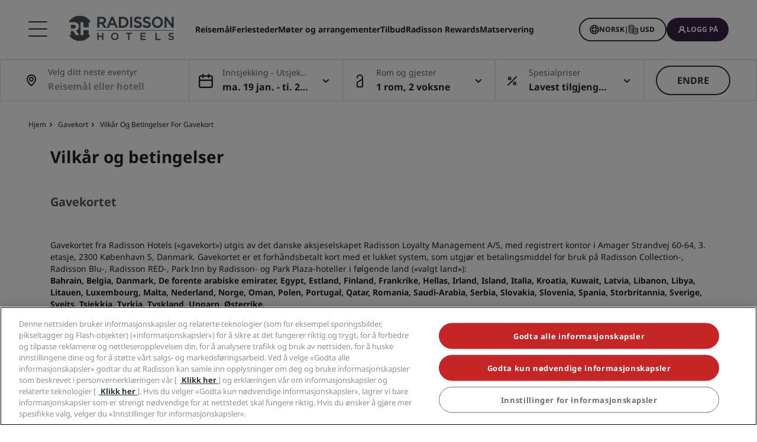

--- FILE ---
content_type: text/html;charset=UTF-8
request_url: https://www.radissonhotels.com/no-no/gavekort/vilkar-og-betingelser
body_size: 39106
content:
<!DOCTYPE html>
<html lang="no-NO" ><head>
        <meta charset="utf-8"/>
        <meta http-equiv="cleartype" content="on">

        <meta content="width=device-width, initial-scale=1.0" name="viewport">
	    <meta name="format-detection" content="telephone=no">

        <title>Vilkår og betingelser for gavekort | Radisson Hotels</title>

<meta name="description" content="Les vilkår og betingelser for gavekort, tilgjengelige på nett eller ved deltakende hoteller. Tilpass gavekortet på nettsiden vår." /><link rel="apple-touch-icon" href="https://statics.radissonhotels.com/main/img/favicons/apple-touch-icon.png" />
<link rel="icon" type="image/png" sizes="32x32" href="https://statics.radissonhotels.com/main/img/favicons/favicon-32x32.png" />
<link rel="icon" type="image/png" sizes="16x16" href="https://statics.radissonhotels.com/main/img/favicons/favicon-16x16.png" />
<link rel="manifest" href="https://statics.radissonhotels.com/main/img/favicons/site.webmanifest" />
<link rel="mask-icon" href="https://statics.radissonhotels.com/main/img/favicons/safari-pinned-tab.svg" color="#c20808" />
<link rel="shortcut icon" href="https://statics.radissonhotels.com/main/img/favicons/favicon.ico" />
<meta name="msapplication-TileColor" content="#ffffff" />
<meta name="msapplication-config" content="https://statics.radissonhotels.com/main/img/favicons/browserconfig.xml" />
<meta name="theme-color" content="#ffffff" />
<link rel="alternate" href="https://www.radissonhotels.com/da-dk/gavekort/vilkar-og-betingelser" hreflang="da-dk" />
    <link rel="alternate" href="https://www.radissonhotels.com/de-de/gift-card/allgemeine-geschaeftsbedingungen" hreflang="de-de" />
    <link rel="alternate" href="https://www.radissonhotels.com/en-us/gift-card/terms-and-conditions" hreflang="x-default" />
        <link rel="alternate" href="https://www.radissonhotels.com/en-us/gift-card/terms-and-conditions" hreflang="en-us" />
    <link rel="alternate" href="https://www.radissonhotels.com/es-es/tarjeta-de-regalo/terminos-y-condiciones" hreflang="es-es" />
    <link rel="alternate" href="https://www.radissonhotels.com/fr-fr/gift-card/conditions-generales" hreflang="fr-fr" />
    <link rel="alternate" href="https://www.radissonhotels.com/it-it/gift-card/termini-e-condizioni" hreflang="it-it" />
    <link rel="alternate" href="https://www.radissonhotels.com/nl-nl/cadeaubon/algemene-voorwaarden" hreflang="nl-nl" />
    <link rel="alternate" href="https://www.radissonhotels.com/no-no/gavekort/vilkar-og-betingelser" hreflang="no-no" />
    <link rel="alternate" href="https://www.radissonhotels.com/pl-pl/karty-podarunkowe/regulamin" hreflang="pl-pl" />
    <link rel="alternate" href="https://www.radissonhotels.com/pt-br/cartao-presente/termos-e-condicoes" hreflang="pt-br" />
    <link rel="alternate" href="https://www.radissonhotels.com/fi-fi/lahjakortti/ehdot" hreflang="fi-fi" />
    <link rel="alternate" href="https://www.radissonhotels.com/sv-se/presentkort/allmanna-villkor" hreflang="sv-se" />
    <link rel="alternate" href="https://www.radissonhotels.com/tr-tr/hediye-karti/hukum-ve-kosullar" hreflang="tr-tr" />
    <link rel="alternate" href="https://www.radissonhotels.com/ru-ru/gift-card/terms-and-conditions" hreflang="ru-ru" />
    <link rel="alternate" href="https://www.radissonhotels.com/ar-ae/gift-card/terms-and-conditions" hreflang="ar-ae" />
    <link rel="alternate" href="https://www.radissonhotels.com/zh-cn/gift-card/terms-and-conditions" hreflang="zh-cn" />
    <link rel="alternate" href="https://www.radissonhotels.com/zh-tw/gift-card/terms-and-conditions" hreflang="zh-tw" />
    <meta name="robots" content="index, follow" />
<link rel="canonical" href="https://www.radissonhotels.com/no-no/gavekort/vilkar-og-betingelser" />
<meta property="fb:app_id" content="176184645758527"/><meta property="og:title" content="Vilkår og betingelser for gavekort | Radisson Hotels"/><meta property="og:description" content="Les vilkår og betingelser for gavekort, tilgjengelige på nett eller ved deltakende hoteller. Tilpass gavekortet på nettsiden vår." /><meta property="og:url" content="https://www.radissonhotels.com/no-no/gavekort/vilkar-og-betingelser" /><meta property="og:type" content="website" />

    <meta property="og:image" content="https://media.radissonhotels.net/image/radisson-hotel-group/logo/16256-115890-f71580228_3xl.jpg?impolicy=Card" /><meta property="og:site_name" content="Radisson Hotel Group"/>

    <meta name="twitter:title" content="Vilkår og betingelser for gavekort | Radisson Hotels" /><meta name="twitter:description" content="Les vilkår og betingelser for gavekort, tilgjengelige på nett eller ved deltakende hoteller. Tilpass gavekortet på nettsiden vår." /><meta name="twitter:card" content="summary" />
    <meta name="twitter:url" content="https://www.radissonhotels.com/no-no/gavekort/vilkar-og-betingelser" /><meta name="twitter:image" content="https://media.radissonhotels.net/image/radisson-hotel-group/logo/16256-115890-f71580228_3xl.jpg?impolicy=Card" /><meta name="twitter:site" content="@RadissonHotels" />

    <meta itemprop="name" content="Vilkår og betingelser for gavekort | Radisson Hotels" />
    <meta itemprop="description" content="Les vilkår og betingelser for gavekort, tilgjengelige på nett eller ved deltakende hoteller. Tilpass gavekortet på nettsiden vår."/><meta itemprop="image" content="https://statics.radissonhotels.com/main/img/logo/radisson/radisson-hotels-ressorts.png" />

    <script type="application/ld+json" id="schema-organization-rhg">
{
    "@context" : "https://schema.org",
    "@type" : "Organization",
    "name": "Radisson Hotel Group",
    "url" : "/no-no",
    "@id" : "/no-no#organization",
    
    "sameAs" : [
        
        "https://www.tiktok.com/@radissonhotels",
        "https://www.instagram.com/RadissonHotels/",
        "https://www.youtube.com/c/radissonhotelgroup",
        "https://www.facebook.com/RadissonHotels/",
        "https://whatsapp.com/channel/0029Vb25Iu92ER6qt87Szj21",
        "https://www.pinterest.com/radissonhotels/",
        "https://www.threads.com/@radissonhotels",
        "https://twitter.com/radissonhotels",
        "https://www.linkedin.com/company/radisson-hotel-group/"
    ],

    "logo": {
        "@type": "ImageObject",
        "url": "https://statics.radissonhotels.com/main/img/logo/radisson/radisson-hotels-ressorts.png"
    }
}
</script>
<link rel="preconnect" href="https://statics.radissonhotels.com" crossorigin="anonymous">

<link rel="preconnect" href="https://media.radissonhotels.net" crossorigin="anonymous">
    <link rel="preload" href="https://statics.radissonhotels.com/main/css/styles.critical.css?v=202601143610" crossorigin="anonymous" as="style">
<link rel="preload" href="https://statics.radissonhotels.com/main/css/styles-components.critical.css?v=202601143610" crossorigin="anonymous" as="style">

<link rel="preload" href="https://statics.radissonhotels.com/main/js/critical.js?v=202601143610" crossorigin="anonymous" as="script">
<link rel="preload" href="https://statics.radissonhotels.com/main/js/main.js?v=202601143610" crossorigin="anonymous" as="script">

<link rel="stylesheet" href="https://statics.radissonhotels.com/main/css/styles.critical.css?v=202601143610" crossorigin="anonymous"/>
<link rel="stylesheet" href="https://statics.radissonhotels.com/main/css/styles-components.critical.css?v=202601143610" crossorigin="anonymous"/>

<link crossorigin="anonymous" rel="stylesheet" href="https://statics.radissonhotels.com/main/css/styles.min.css?v=202601143610" media="print" onload="this.media='all'; this.onload=null;">
  <noscript><link crossorigin="anonymous" rel="stylesheet" href="https://statics.radissonhotels.com/main/css/styles.min.css?v=202601143610"></noscript>
<link crossorigin="anonymous" rel="stylesheet" href="
            https://statics.radissonhotels.com/main/css/styles-components.min.css?v=202601143610" media="print" onload="this.media='all'; this.onload=null;">
  <noscript><link crossorigin="anonymous" rel="stylesheet" href="
            https://statics.radissonhotels.com/main/css/styles-components.min.css?v=202601143610"></noscript>
<link crossorigin="anonymous" rel="stylesheet" href="
https://statics.radissonhotels.com/integrations/integrations.css?v=202601143610" media="print" onload="this.media='all'; this.onload=null;">
  <noscript><link crossorigin="anonymous" rel="stylesheet" href="
https://statics.radissonhotels.com/integrations/integrations.css?v=202601143610"></noscript>
<link crossorigin="anonymous" rel="stylesheet" href="
            https://statics.radissonhotels.com/form-builder/form-builder.css?v=202601143610" media="print" onload="this.media='all'; this.onload=null;">
  <noscript><link crossorigin="anonymous" rel="stylesheet" href="
            https://statics.radissonhotels.com/form-builder/form-builder.css?v=202601143610"></noscript>
<link crossorigin="anonymous" rel="stylesheet" href="
            https://statics.radissonhotels.com/components-layout/components-layout.css?v=202601143610" media="print" onload="this.media='all'; this.onload=null;">
  <noscript><link crossorigin="anonymous" rel="stylesheet" href="
            https://statics.radissonhotels.com/components-layout/components-layout.css?v=202601143610"></noscript>
<link crossorigin="anonymous" rel="stylesheet" href="
            https://statics.radissonhotels.com/main/css/styles-components.min.css?v=202601143610" media="print" onload="this.media='all'; this.onload=null;">
  <noscript><link crossorigin="anonymous" rel="stylesheet" href="
            https://statics.radissonhotels.com/main/css/styles-components.min.css?v=202601143610"></noscript>
<script id="ey-sw" type="application/javascript">

    if (localStorage.getItem('service-worker-disabled') === 'true') {
        if ('serviceWorker' in navigator) {
            navigator.serviceWorker.getRegistrations().then(function (registrations) {
                for (let registration of registrations) {
                    registration.unregister()
                }
            });
        }
    } else {
        const eySw = function () {
            if ('serviceWorker' in navigator) {
                window.addEventListener('load', function () {
                    navigator.serviceWorker.register('/?sw=true', {scope: '/'}).then(function (registration) {
                        console.log('%cServiceWorker registration successful with scope: ', 'background: #00cc00; color: white;', registration.scope);
                    }, function (err) {
                        console.log('%cServiceWorker registration failed: ', 'background: #cc0000; color: white;', err);
                    });
                });
            }
        };

        const airshipSdk = function (credentials) {
            // 86acbd31cd7c09cf30acb66d2fbedc91daa48b86:1602657674.3207986
            !function (n, r, e, t, c) {
                var i, o = "Promise" in n, u = {
                        then: function () {
                            return u
                        }, catch: function (n) {
                            return n(new Error("Airship SDK Error: Unsupported browser")), u
                        }
                    }, s = o ? new Promise((function (n, r) {
                        i = function (e, t) {
                            e ? r(e) : n(t)
                        }
                    })) : u
                ;s._async_setup = function (n) {
                    if (o) try {
                        i(null, n(c))
                    } catch (n) {
                        i(n)
                    }
                }, n[t] = s;
                var a = r.createElement("script");
                a.src = e, a.async = !0, a.id = "_uasdk",
                    a.rel = t, r.head.appendChild(a)
            }(window, document, 'https://aswpsdkus.com/notify/v1/ua-sdk.min.js',
                'UA', {
                    vapidPublicKey: credentials.vapidPublicKey,
                    appKey: credentials.appKey,
                    token: credentials.token,
                    workerUrl: window.location.origin + '/?sw=true'
                });
        };

        eySw();

        
                airshipSdk({
                appKey: '9xTU4s2wTqy3oEz9k7SekQ',
                token: 'MTo5eFRVNHMyd1RxeTNvRXo5azdTZWtROmpxcjRYeTBidGZCdEt3bERNa2duR29XTE5rUDZwYm9jOW1QRGZfNFFFVWc',
                vapidPublicKey: 'BOTDcDEi9n9g8rEDc98D1njvIPKUYOLBFmiPGgyIO6kZcjnOuyoy5lA5bl4uRgn4NuLqLkFLfsnga3qwd2Y99jU='
            });
            

    }
</script>

<script>(window.BOOMR_mq=window.BOOMR_mq||[]).push(["addVar",{"rua.upush":"false","rua.cpush":"true","rua.upre":"false","rua.cpre":"false","rua.uprl":"false","rua.cprl":"false","rua.cprf":"false","rua.trans":"SJ-1a533fb4-136c-4445-8f15-fae843837238","rua.cook":"false","rua.ims":"false","rua.ufprl":"false","rua.cfprl":"false","rua.isuxp":"false","rua.texp":"norulematch","rua.ceh":"false","rua.ueh":"false","rua.ieh.st":"0"}]);</script>
                              <script>!function(a){var e="https://s.go-mpulse.net/boomerang/",t="addEventListener";if(""=="True")a.BOOMR_config=a.BOOMR_config||{},a.BOOMR_config.PageParams=a.BOOMR_config.PageParams||{},a.BOOMR_config.PageParams.pci=!0,e="https://s2.go-mpulse.net/boomerang/";if(window.BOOMR_API_key="G2XZU-QLPA9-MKHVD-WHFXL-EK9LZ",function(){function n(e){a.BOOMR_onload=e&&e.timeStamp||(new Date).getTime()}if(!a.BOOMR||!a.BOOMR.version&&!a.BOOMR.snippetExecuted){a.BOOMR=a.BOOMR||{},a.BOOMR.snippetExecuted=!0;var i,_,o,r=document.createElement("iframe");if(a[t])a[t]("load",n,!1);else if(a.attachEvent)a.attachEvent("onload",n);r.src="javascript:void(0)",r.title="",r.role="presentation",(r.frameElement||r).style.cssText="width:0;height:0;border:0;display:none;",o=document.getElementsByTagName("script")[0],o.parentNode.insertBefore(r,o);try{_=r.contentWindow.document}catch(O){i=document.domain,r.src="javascript:var d=document.open();d.domain='"+i+"';void(0);",_=r.contentWindow.document}_.open()._l=function(){var a=this.createElement("script");if(i)this.domain=i;a.id="boomr-if-as",a.src=e+"G2XZU-QLPA9-MKHVD-WHFXL-EK9LZ",BOOMR_lstart=(new Date).getTime(),this.body.appendChild(a)},_.write("<bo"+'dy onload="document._l();">'),_.close()}}(),"".length>0)if(a&&"performance"in a&&a.performance&&"function"==typeof a.performance.setResourceTimingBufferSize)a.performance.setResourceTimingBufferSize();!function(){if(BOOMR=a.BOOMR||{},BOOMR.plugins=BOOMR.plugins||{},!BOOMR.plugins.AK){var e="true"=="true"?1:0,t="",n="aobsktqxief5k2lnt6yq-f-17dfb98e2-clientnsv4-s.akamaihd.net",i="false"=="true"?2:1,_={"ak.v":"39","ak.cp":"346728","ak.ai":parseInt("508714",10),"ak.ol":"0","ak.cr":10,"ak.ipv":4,"ak.proto":"h2","ak.rid":"a5e72871","ak.r":47394,"ak.a2":e,"ak.m":"b","ak.n":"essl","ak.bpcip":"3.131.37.0","ak.cport":60760,"ak.gh":"23.33.84.199","ak.quicv":"","ak.tlsv":"tls1.3","ak.0rtt":"","ak.0rtt.ed":"","ak.csrc":"-","ak.acc":"","ak.t":"1768791985","ak.ak":"hOBiQwZUYzCg5VSAfCLimQ==5GoMlF9BrVYI0D8smMPyhGewM6ld3iftkVwpW1r0C62bI0lDDDOw6BgPQwfrnQCyPOpwL/FT94vL4EbyxVM5zBhmTMxzZagVcInXMG/DiUR5ioZd3E5jeZnnEbe74aVpL5xLbbVq7ac7ds/D/aQC47uZYIPg+gZZycvufjTomOUk2Z716qUEaS9+UI7rRmPacmG2AwOsCgERIfj+LYlWYxKwt0y0qBtv2I4yTNJULDZ5YS2owt+GIyaNOksrT/pdZgZ5pNEfsj/iy1fmb3DS2yJ/+8i0h0bDbkLNxmadKK7GKyos4oTfzj1QTrPDigzqkPt+UeD5qDVHe8V/voWb9DX7xGavw5TtQojR9uESDVEi3zW7RJF6AKNNOCru7Yc+mBLMIQQjauK3VbL94h6YAfKap9zOmL1iIUXbQHQXWP4=","ak.pv":"549","ak.dpoabenc":"","ak.tf":i};if(""!==t)_["ak.ruds"]=t;var o={i:!1,av:function(e){var t="http.initiator";if(e&&(!e[t]||"spa_hard"===e[t]))_["ak.feo"]=void 0!==a.aFeoApplied?1:0,BOOMR.addVar(_)},rv:function(){var a=["ak.bpcip","ak.cport","ak.cr","ak.csrc","ak.gh","ak.ipv","ak.m","ak.n","ak.ol","ak.proto","ak.quicv","ak.tlsv","ak.0rtt","ak.0rtt.ed","ak.r","ak.acc","ak.t","ak.tf"];BOOMR.removeVar(a)}};BOOMR.plugins.AK={akVars:_,akDNSPreFetchDomain:n,init:function(){if(!o.i){var a=BOOMR.subscribe;a("before_beacon",o.av,null,null),a("onbeacon",o.rv,null,null),o.i=!0}return this},is_complete:function(){return!0}}}}()}(window);</script></head>

    <body class="bg-color-white rhg-sb-modify">
        <script>
    window.utag_data = {
    
        "page_geo_region": "NO", 
        "page_primary_category": "gift-card", 
        "page_sub_category": "terms-and-conditions", 
        "page_language": "no", 
            "page_brand": "mall",
        

        "user_language": (navigator.language || navigator.userLanguage || 'unknown').toLowerCase(),
        "user_agent_info": navigator.userAgent,
        "page_path": (isHomePage() ? "homepage" : window.location.pathname.replace("/index.html", "")),
        "previous_page_name": getReferrer(),
        "day_of_week_date_time_of_day": Date().toString(),
        "page_responsive_state": (window.innerWidth <= 991) ? "web-Responsive" : "web-notResponsive",
        "page_template": "GenericPage",
        "date": new Date().toISOString(),
        "page_publish_date": "",
        "currency_code_usd": "USD"
    }
    var percentPageViewed = localStorage.getItem("percentPageViewed");
    if(percentPageViewed) {
        utag_data["previous_percent_page_viewed"] = percentPageViewed
        localStorage.removeItem("percentPageViewed");
    }

    var pageName = () => {
        const pageName = "/en-us/gift-card/terms-and-conditions".replace("/index.html", "").split("/").slice(2).filter(function(urlPart) {return urlPart != ""}).join(">")
        if (isHomePage()) {
            return "homepage"
        } else if (isB2bEnrollmentPage()) {
            return pageName.concat(">step1")
        } else {
            return pageName
        }
    }
    utag_data["page_name"] = pageName();


    var pageHierarchyPageName = (isHomePage() ? "homepage" : window.location.pathname.replace("/index.html", "").split("/").slice(2).filter(function(urlPart) {return urlPart != ""}).join(">"));
    utag_data["page_hierarchy"] = "gift-card:terms-and-conditions" + ":" + pageHierarchyPageName;

    function getReferrer() {

        let referrer = document.referrer;

        if (!isRadissonDomain(referrer)) {
            return "";
        }
        else {
            return (isHomePage(referrer) ? "homepage" : referrer.replace(/^[^:]+:\/\/[^/]+/, '').replace(/[#?].*/, '').replace("/index.html", "").split("/").slice(2).filter(function(urlPart) {return urlPart != ""}).join(">"));
        }
    }

    function isRadissonDomain(url) {
        return url.indexOf("radissonhotels.com") >= 0;
    }

    function isHomePage(url) {
        url = url || window.location.pathname;
        return url.replace("/index.html", "").replace(/^[^:]+:\/\/[^/]+/, '').replace(/[#?].*/, '').split("/").filter(function(urlPart) {return urlPart != ""}).length <= 1;
    }

    function isB2bEnrollmentPage(url) {
        url = url || window.location.pathname;
        return url.indexOf('radisson-rewards/join-b2b') > -1
    }
</script>

<script type="module">
    window.appGlobalProps = Object.assign(window.appGlobalProps || {}, {
        'analyticsEnv': 'prod',
        'assetsUrl': 'https://statics.radissonhotels.com/main'
    });

    window.analyticsEnvironment = "prod"
</script>

<div class="main-navigation" role="navigation" aria-label="Menu" aria-labelledby="off-canvas-main">
    <header class="main-navigation-header " role="banner" id="header">
                <div class="rhg-header rhg-grid-layout" data-testid="header">
    <div class="rhg-burger-menu rhg-open-menu-desktop " tabindex="0" role="button" aria-label="Open the menu">
        <div class="icon" aria-hidden="true"></div>
    </div>

    <div
  class="rhg-menu-mobile-container d-block d-lg-none "
>
  <section class="rhg-section-mobile">
    <article class="rhg-menu-mobile-header">
      <div class="rhg-close-menu-mobile">
        <i class="rhg-font-icon--close"></i>
      </div>
      <div class="rhg-logo-menu-mobile">
        <a
          href='https://www.radissonhotels.com/no-no/'
          class="rhg-header-logo-link-home "
          onclick="trackingService.track(trackingEvents.CLICK_HOME_LOGO)"
          target="_self"
          
          title="Radisson Hotels"
        >
          <img
            src="https://statics.radissonhotels.com/main/img/logo/radisson/rhg-logomenuburger.svg"
            alt="Radisson Hotels"
          />
        </a>
      </div>
    </article>

    <article
      class="rhg-menu-mobile-content"
    >
      <article id="rhg-menu-list" class="rhg-menu-mobile-list-container">
        <ul class="rhg-list">
          <li>
                  <div
                    class="rhg-list-item open-options"
                    data-target="Merkevarene-våre"
                  >
                    <span class="rhg-text-strong rhg-text-md">
                      Merkevarene våre</span>
                    <i
                      class="rhg-font-icon--smallarrow-right rhg-icon-arrow"
                    ></i>
                  </div>
                </li>
              <li>
                  <div
                    class="rhg-list-item open-options"
                    data-target="De-tilknyttede-merkene-våre-i-Kina"
                  >
                    <span class="rhg-text-strong rhg-text-md">
                      De tilknyttede merkene våre i Kina</span>
                    <i
                      class="rhg-font-icon--smallarrow-right rhg-icon-arrow"
                    ></i>
                  </div>
                </li>
              <li>
                  <div
                    class="rhg-list-item open-options"
                    data-target="Finn-ditt-hotell"
                  >
                    <span class="rhg-text-strong rhg-text-md">
                      Finn ditt hotell</span>
                    <i
                      class="rhg-font-icon--smallarrow-right rhg-icon-arrow"
                    ></i>
                  </div>
                </li>
              <li>
                  <div
                    class="rhg-list-item open-options"
                    data-target="Møter-og-arrangementer"
                  >
                    <span class="rhg-text-strong rhg-text-md">
                      Møter og arrangementer</span>
                    <i
                      class="rhg-font-icon--smallarrow-right rhg-icon-arrow"
                    ></i>
                  </div>
                </li>
              <li>
                  <div
                    class="rhg-list-item open-options"
                    data-target="Søk-etter-flyvninger-"
                  >
                    <span class="rhg-text-strong rhg-text-md">
                      Søk etter flyvninger </span>
                    <i
                      class="rhg-font-icon--smallarrow-right rhg-icon-arrow"
                    ></i>
                  </div>
                </li>
              <li>
                  <div
                    class="rhg-list-item open-options"
                    data-target="Matservering"
                  >
                    <span class="rhg-text-strong rhg-text-md">
                      Matservering</span>
                    <i
                      class="rhg-font-icon--smallarrow-right rhg-icon-arrow"
                    ></i>
                  </div>
                </li>
              <li>
                  <div
                    class="rhg-list-item open-options"
                    data-target="Digitale-tjenester"
                  >
                    <span class="rhg-text-strong rhg-text-md">
                      Digitale tjenester</span>
                    <i
                      class="rhg-font-icon--smallarrow-right rhg-icon-arrow"
                    ></i>
                  </div>
                </li>
              <li>
                  <div
                    class="rhg-list-item open-options"
                    data-target="Hotelltilbud"
                  >
                    <span class="rhg-text-strong rhg-text-md">
                      Hotelltilbud</span>
                    <i
                      class="rhg-font-icon--smallarrow-right rhg-icon-arrow"
                    ></i>
                  </div>
                </li>
              <li>
                  <div
                    class="rhg-list-item open-options"
                    data-target="Reiseideer"
                  >
                    <span class="rhg-text-strong rhg-text-md">
                      Reiseideer</span>
                    <i
                      class="rhg-font-icon--smallarrow-right rhg-icon-arrow"
                    ></i>
                  </div>
                </li>
              <li>
                  <div
                    class="rhg-list-item open-options"
                    data-target="Radisson-Rewards"
                  >
                    <span class="rhg-text-strong rhg-text-md">
                      Radisson Rewards</span>
                    <i
                      class="rhg-font-icon--smallarrow-right rhg-icon-arrow"
                    ></i>
                  </div>
                </li>
              </ul>
      </article>

      <article
        class="rhg-menu-mobile-bottom"
      >
        <div
                class="rhg-menu-mobile-button loyalty-visibility my-auto"
                data-logged-visible="false"
                data-postlogged='{"removeClass":"show"}'
              >
                <a
                  href="https://www.radissonhotels.com/no-no/restauranter"
                  target="_self"
                  title="Matservering"
                  
                >
                  <span style="color: rgb(255, 255, 255)"
                    >Matservering</span
                  >
                </a>
              </div>
            <div
                class="rhg-menu-mobile-button loyalty-visibility my-auto"
                data-logged-visible="false"
                data-postlogged='{"removeClass":"show"}'
              >
                <a
                  href="https://www.radissonhotels.com/no-no/flyvninger"
                  target="_self"
                  title="Flyvninger"
                  
                >
                  <span style="color: rgb(255, 255, 255)"
                    >Flyvninger</span
                  >
                </a>
              </div>
            <div
                class="rhg-menu-mobile-button loyalty-visibility my-auto"
                data-logged-visible="false"
                data-postlogged='{"removeClass":"show"}'
              >
                <a
                  href="https://www.radissonhotels.com/no-no/reservation/search"
                  target="_self"
                  title="Mine bestillinger"
                  
                >
                  <i
                      class="rhg-font-icon--bookings rhg-icons-header"
                      style="color: rgb(255, 255, 255)"
                    ></i>
                  <span style="color: rgb(255, 255, 255)"
                    >Mine bestillinger</span
                  >
                </a>
              </div>
            <div
                  class="rhg-menu-mobile-button loyalty-visibility"
                  data-logged-visible="true"
                  data-postlogged='{"addClass":"show"}'
                >
                  <a
                    href="https://www.radissonhotels.com/no-no/restauranter"
                    target="_self"
                    title="Matservering"
                    
                  >
                    <span style="color: rgb(255, 255, 255)"
                      >Matservering</span
                    >
                  </a>
                </div>
              <div
                  class="rhg-menu-mobile-button loyalty-visibility"
                  data-logged-visible="true"
                  data-postlogged='{"addClass":"show"}'
                >
                  <a
                    href="https://www.radissonhotels.com/no-no/flyvninger"
                    target="_self"
                    title="Flyvninger"
                    
                  >
                    <span style="color: rgb(255, 255, 255)"
                      >Flyvninger</span
                    >
                  </a>
                </div>
              <div
                  class="rhg-menu-mobile-button loyalty-visibility"
                  data-logged-visible="true"
                  data-postlogged='{"addClass":"show"}'
                >
                  <a
                    href="https://www.radissonhotels.com/no-no/radisson-rewards/secure/reservations"
                    target="_self"
                    title="Mine reservasjoner"
                    
                  >
                    <i
                        class="rhg-font-icon-- rhg-icons-header"
                        style="color: rgb(255, 255, 255)"
                      >
                      </i>
                    <span style="color: rgb(255, 255, 255)"
                      >Mine reservasjoner</span
                    >
                  </a>
                </div>
              <button
          class="rhg-currency-language-selector rhg-menu-mobile-button rhg-menu-mobile-button-lang-currency"
          type="button"
          data-toggle="modal"
          data-target="#modal-select-main-language"
          aria-haspopup="true"
          aria-controls="language"
          id="language-and-currency-mobile"
        >
          <span>Norsk</span> |
              <span><span id="preferred-lang-mobile" class="mx-1"></span></span>
            </button>

        <div
              class="loyalty-visibility show"
              data-logged-visible="false"
              data-postlogged='{"removeClass":"show"}'
            >
              <button
                data-testid="login-button"
                class="rhg-auth-button rhg-auth-button--nologged rhg-menu-mobile-button rhg-menu-mobile-button-user"
                data-toggle="modal"
                data-target="#modal-loyalty-main-navigation"
                aria-haspopup="true"
              >
                <span class="rhg-auth-button__icon">
                  <i class="rhg-font-icon--user rhg-icons-header"></i>
                </span>
                <span class="rhg-auth-button__label"
                  >Logg på</span>
              </button>
              <div class="rhg-tooltip">
                <p
                  class="rhg-text-normal rhg-text-sm"
                  style="color: rgb(36, 36, 36)"
                >
                  <strong class="font-medium"
                      >Bli medlem</strong
                  > på bare ett klikk.</p>
              </div>
            </div>
            <div
              class="loyalty-visibility hidden"
              data-logged-visible="true"
              data-postlogged='{"addClass":"show"}'
            >
              <button
                class="rhg-avatar js-offcanvas-loyalty"
                data-testid="avatar-button"
                type="button"
                data-toggle="offcanvas"
                data-target="#off-canvas-loyalty"
              >
                <span
                  class="rhg-avatar__icon"
                  style="background-color: rgb(104, 71, 141)"
                >
                  <i class="rhg-font-icon--user rhg-icons-avatar"></i>
                </span>
                <span class="rhg-avatar__label"></span>
                <span class="rhg-avatar__arrow"
                  ><i class="rhg-font-icon--chevron-down rhg-icons-avatar"></i
                ></span>
              </button>
            </div>
          </article>
    </article>

    <article
          id="Merkevarene-våre"
          class="rhg-menu-mobile-options"
        >
          <div class="rhg-options-title close-options">
            <i class="rhg-font-icon--smallarrow-right rhg-icon-arrow"></i>
            <span class="rhg-text-strong rhg-text-md"
              >Merkevarene våre</span
            >
          </div>

          <div class="rhg-options-content rhg-options-content-brands">
                    <div class="rhg-options-brands-item">
                          <a
                            href="https://www.radissonhotels.com/no-no/varemerke/radisson-collection"
                            target="_self"
                            itemprop="url"
                            
                          >
                            <i
                              class="rhg-logo rhg-font-icon--rco-color"
                            ></i>
                            <span class="sr-only sr-only-focusable"
                              >Radisson Collection</span
                            >
                          </a>
                        </div>
                      <div class="rhg-options-brands-item">
                          <a
                            href="https://www.radissonhotels.com/no-no/varemerke/radisson-blu"
                            target="_self"
                            itemprop="url"
                            
                          >
                            <i
                              class="rhg-logo rhg-font-icon--rdb-color"
                            ></i>
                            <span class="sr-only sr-only-focusable"
                              >Radisson Blu</span
                            >
                          </a>
                        </div>
                      <div class="rhg-options-brands-item">
                          <a
                            href="https://www.radissonhotels.com/no-no/varemerke/radisson"
                            target="_self"
                            itemprop="url"
                            
                          >
                            <i
                              class="rhg-logo rhg-font-icon--rad-color"
                            ></i>
                            <span class="sr-only sr-only-focusable"
                              >Radisson</span
                            >
                          </a>
                        </div>
                      <div class="rhg-options-brands-item">
                          <a
                            href="https://www.radissonhotels.com/no-no/varemerke/radisson-red"
                            target="_self"
                            itemprop="url"
                            
                          >
                            <i
                              class="rhg-logo rhg-font-icon--rdr-color"
                            ></i>
                            <span class="sr-only sr-only-focusable"
                              >Radisson RED</span
                            >
                          </a>
                        </div>
                      <div class="rhg-options-brands-item">
                          <a
                            href="https://www.radissonhotels.com/no-no/varemerke/radisson-individuals"
                            target="_self"
                            itemprop="url"
                            
                          >
                            <i
                              class="rhg-logo rhg-font-icon--ri-color"
                            ></i>
                            <span class="sr-only sr-only-focusable"
                              >Radisson Individuals</span
                            >
                          </a>
                        </div>
                      <div class="rhg-options-brands-item">
                          <a
                            href="https://www.radissonhotels.com/no-no/varemerke/artotel"
                            target="_self"
                            itemprop="url"
                            
                          >
                            <i
                              class="rhg-logo rhg-font-icon--art-color"
                            ></i>
                            <span class="sr-only sr-only-focusable"
                              >art'otel</span
                            >
                          </a>
                        </div>
                      <div class="rhg-options-brands-item">
                          <a
                            href="https://www.radissonhotels.com/no-no/varemerke/park-plaza"
                            target="_self"
                            itemprop="url"
                            
                          >
                            <i
                              class="rhg-logo rhg-font-icon--pph-color"
                            ></i>
                            <span class="sr-only sr-only-focusable"
                              >Park Plaza</span
                            >
                          </a>
                        </div>
                      <div class="rhg-options-brands-item">
                          <a
                            href="https://www.radissonhotels.com/no-no/varemerke/park-inn"
                            target="_self"
                            itemprop="url"
                            
                          >
                            <i
                              class="rhg-logo rhg-font-icon--pii-color"
                            ></i>
                            <span class="sr-only sr-only-focusable"
                              >Park Inn by Radisson</span
                            >
                          </a>
                        </div>
                      <div class="rhg-options-brands-item">
                          <a
                            href="https://www.radissonhotels.com/no-no/varemerke/country-inn"
                            target="_self"
                            itemprop="url"
                            
                          >
                            <i
                              class="rhg-logo rhg-font-icon--cis-color"
                            ></i>
                            <span class="sr-only sr-only-focusable"
                              >Country Inn & Suites</span
                            >
                          </a>
                        </div>
                      <div class="rhg-options-brands-item">
                          <a
                            href="https://www.radissonhotels.com/no-no/varemerke/prize-by-radisson"
                            target="_self"
                            itemprop="url"
                            
                          >
                            <i
                              class="rhg-logo rhg-font-icon--prz-color"
                            ></i>
                            <span class="sr-only sr-only-focusable"
                              >Prize by Radisson</span
                            >
                          </a>
                        </div>
                      </div>
                </article>
      <article
          id="De-tilknyttede-merkene-våre-i-Kina"
          class="rhg-menu-mobile-options"
        >
          <div class="rhg-options-title close-options">
            <i class="rhg-font-icon--smallarrow-right rhg-icon-arrow"></i>
            <span class="rhg-text-strong rhg-text-md"
              >De tilknyttede merkene våre i Kina</span
            >
          </div>

          <div class="rhg-options-content rhg-options-content-brands">
                    <div class="rhg-options-brands-item">
                          <a
                            href="https://www.radissonhotels.com/en-us/brand/j"
                            target="_self"
                            itemprop="url"
                            
                          >
                            <i
                              class="rhg-logo rhg-font-icon--j-color"
                            ></i>
                            <span class="sr-only sr-only-focusable"
                              >J.</span
                            >
                          </a>
                        </div>
                      <div class="rhg-options-brands-item">
                          <a
                            href="https://www.radissonhotels.com/en-us/brand/kunlun"
                            target="_self"
                            itemprop="url"
                            
                          >
                            <i
                              class="rhg-logo rhg-font-icon--kl-color"
                            ></i>
                            <span class="sr-only sr-only-focusable"
                              >Kunlun</span
                            >
                          </a>
                        </div>
                      <div class="rhg-options-brands-item">
                          <a
                            href="https://www.radissonhotels.com/en-us/brand/jin-jiang"
                            target="_self"
                            itemprop="url"
                            
                          >
                            <i
                              class="rhg-logo rhg-font-icon--jj-color"
                            ></i>
                            <span class="sr-only sr-only-focusable"
                              >Jin Jiang</span
                            >
                          </a>
                        </div>
                      <div class="rhg-options-brands-item">
                          <a
                            href="https://www.radissonhotels.com/en-us/brand/golden-tulip-china"
                            target="_self"
                            itemprop="url"
                            
                          >
                            <i
                              class="rhg-logo rhg-font-icon--gt-color"
                            ></i>
                            <span class="sr-only sr-only-focusable"
                              >Golden Tulip</span
                            >
                          </a>
                        </div>
                      </div>
                </article>
      <article
          id="Finn-ditt-hotell"
          class="rhg-menu-mobile-options"
        >
          <div class="rhg-options-title close-options">
            <i class="rhg-font-icon--smallarrow-right rhg-icon-arrow"></i>
            <span class="rhg-text-strong rhg-text-md"
              >Finn ditt hotell</span
            >
          </div>

          <div class="rhg-options-content">
                <ul class="rhg-list">
                  <li>
                        <div class="rhg-list-item rhg-item-with-link">
                          <a
                            href="https://www.radissonhotels.com/no-no/destinasjon"
                            target="_self"
                            
                            title="Reisemål"
                          >
                            <span class="rhg-text-strong rhg-text-md">
                              Reisemål</span>
                          </a>
                        </div>
                      </li>
                    <li>
                        <div class="rhg-list-item rhg-item-with-link">
                          <a
                            href="https://www.radissonhotels.com/no-no/opplevelse/resorts"
                            target="_self"
                            
                            title="Feriesteder"
                          >
                            <span class="rhg-text-strong rhg-text-md">
                              Feriesteder</span>
                          </a>
                        </div>
                      </li>
                    <li>
                        <div class="rhg-list-item rhg-item-with-link">
                          <a
                            href="https://www.radissonhotels.com/no-no/opplevelse/betjente-leiligheter"
                            target="_self"
                            
                            title="Betjente leiligheter"
                          >
                            <span class="rhg-text-strong rhg-text-md">
                              Betjente leiligheter</span>
                          </a>
                        </div>
                      </li>
                    <li>
                        <div class="rhg-list-item rhg-item-with-link">
                          <a
                            href="https://www.radissonhotels.com/no-no/opplevelse/flyplass-hoteller"
                            target="_self"
                            
                            title="Flyplasshoteller"
                          >
                            <span class="rhg-text-strong rhg-text-md">
                              Flyplasshoteller</span>
                          </a>
                        </div>
                      </li>
                    <li>
                        <div class="rhg-list-item rhg-item-with-link">
                          <a
                            href="https://www.radissonhotels.com/no-no/nye-hoteller"
                            target="_self"
                            
                            title="Nye og kommende hoteller"
                          >
                            <span class="rhg-text-strong rhg-text-md">
                              Nye og kommende hoteller</span>
                          </a>
                        </div>
                      </li>
                    </ul>
              </div>
            </article>
      <article
          id="Møter-og-arrangementer"
          class="rhg-menu-mobile-options"
        >
          <div class="rhg-options-title close-options">
            <i class="rhg-font-icon--smallarrow-right rhg-icon-arrow"></i>
            <span class="rhg-text-strong rhg-text-md"
              >Møter og arrangementer</span
            >
          </div>

          <div class="rhg-options-content">
                <ul class="rhg-list">
                  <li>
                        <div class="rhg-list-item rhg-item-with-link">
                          <a
                            href="https://www.radissonhotels.com/no-no/moete-konferanse-hoteller"
                            target="_self"
                            
                            title="Opplev Radisson Meetings"
                          >
                            <span class="rhg-text-strong rhg-text-md">
                              Opplev Radisson Meetings</span>
                          </a>
                        </div>
                      </li>
                    <li>
                        <div class="rhg-list-item rhg-item-with-link">
                          <a
                            href="https://www.radissonhotels.com/no-no/moete-konferanse-hoteller/book-it-easy"
                            target="_blank"
                            
                            title="Bestill et møterom"
                          >
                            <span class="rhg-text-strong rhg-text-md">
                              Bestill et møterom</span>
                          </a>
                        </div>
                      </li>
                    <li>
                        <div class="rhg-list-item rhg-item-with-link">
                          <a
                            href="https://www.radissonhotels.com/no-no/moete-konferanse-hoteller/send-en-foresporsel"
                            target="_blank"
                            
                            title="Be om et tilbud"
                          >
                            <span class="rhg-text-strong rhg-text-md">
                              Be om et tilbud</span>
                          </a>
                        </div>
                      </li>
                    <li>
                        <div class="rhg-list-item rhg-item-with-link">
                          <a
                            href="https://www.radissonhotels.com/no-no/moete-konferanse-hoteller/reisemal"
                            target="_blank"
                            
                            title="Arrangementsreisemål"
                          >
                            <span class="rhg-text-strong rhg-text-md">
                              Arrangementsreisemål</span>
                          </a>
                        </div>
                      </li>
                    <li>
                        <div class="rhg-list-item rhg-item-with-link">
                          <a
                            href="https://www.radissonhotels.com/no-no/moete-konferanse-hoteller/bransje-loesninger"
                            target="_self"
                            
                            title="Bransjeløsninger"
                          >
                            <span class="rhg-text-strong rhg-text-md">
                              Bransjeløsninger</span>
                          </a>
                        </div>
                      </li>
                    </ul>
              </div>
            </article>
      <article
          id="Søk-etter-flyvninger-"
          class="rhg-menu-mobile-options"
        >
          <div class="rhg-options-title close-options">
            <i class="rhg-font-icon--smallarrow-right rhg-icon-arrow"></i>
            <span class="rhg-text-strong rhg-text-md"
              >Søk etter flyvninger </span
            >
          </div>

          <div class="rhg-options-content">
                <ul class="rhg-list">
                  <li>
                        <div class="rhg-list-item rhg-item-with-link">
                          <a
                            href="https://www.radissonhotels.com/no-no/flyvninger"
                            target="_self"
                            
                            title="Søk etter flyvninger"
                          >
                            <span class="rhg-text-strong rhg-text-md">
                              Søk etter flyvninger</span>
                          </a>
                        </div>
                      </li>
                    </ul>
              </div>
            </article>
      <article
          id="Matservering"
          class="rhg-menu-mobile-options"
        >
          <div class="rhg-options-title close-options">
            <i class="rhg-font-icon--smallarrow-right rhg-icon-arrow"></i>
            <span class="rhg-text-strong rhg-text-md"
              >Matservering</span
            >
          </div>

          <div class="rhg-options-content">
                <ul class="rhg-list">
                  <li>
                        <div class="rhg-list-item rhg-item-with-link">
                          <a
                            href="https://www.radissonhotels.com/no-no/restauranter"
                            target="_self"
                            
                            title="Søk etter en restaurant"
                          >
                            <span class="rhg-text-strong rhg-text-md">
                              Søk etter en restaurant</span>
                          </a>
                        </div>
                      </li>
                    </ul>
              </div>
            </article>
      <article
          id="Digitale-tjenester"
          class="rhg-menu-mobile-options"
        >
          <div class="rhg-options-title close-options">
            <i class="rhg-font-icon--smallarrow-right rhg-icon-arrow"></i>
            <span class="rhg-text-strong rhg-text-md"
              >Digitale tjenester</span
            >
          </div>

          <div class="rhg-options-content">
                <ul class="rhg-list">
                  <li>
                        <div class="rhg-list-item rhg-item-with-link">
                          <a
                            href="https://www.radissonhotels.com/no-no/app"
                            target="_self"
                            
                            title="Radisson Hotels-app"
                          >
                            <span class="rhg-text-strong rhg-text-md">
                              Radisson Hotels-app</span>
                          </a>
                        </div>
                      </li>
                    <li>
                        <div class="rhg-list-item rhg-item-with-link">
                          <a
                            href="https://www.radissonhotels.com/no-no/radisson-plus"
                            target="_self"
                            
                            title="Radisson+"
                          >
                            <span class="rhg-text-strong rhg-text-md">
                              Radisson+</span>
                          </a>
                        </div>
                      </li>
                    </ul>
              </div>
            </article>
      <article
          id="Hotelltilbud"
          class="rhg-menu-mobile-options"
        >
          <div class="rhg-options-title close-options">
            <i class="rhg-font-icon--smallarrow-right rhg-icon-arrow"></i>
            <span class="rhg-text-strong rhg-text-md"
              >Hotelltilbud</span
            >
          </div>

          <div class="rhg-options-content">
                <ul class="rhg-list">
                  <li>
                        <div class="rhg-list-item rhg-item-with-link">
                          <a
                            href="https://www.radissonhotels.com/no-no/hotellavtaler"
                            target="_self"
                            
                            title="Oppdag våre tilbud"
                          >
                            <span class="rhg-text-strong rhg-text-md">
                              Oppdag våre tilbud</span>
                          </a>
                        </div>
                      </li>
                    <li>
                        <div class="rhg-list-item rhg-item-with-link">
                          <a
                            href="https://www.radissonhotels.com/no-no/rewards/tilbud/3000-app"
                            target="_self"
                            
                            title="Første gang er det ekstra hyggelig"
                          >
                            <span class="rhg-text-strong rhg-text-md">
                              Først gangen du bestiller?</span>
                          </a>
                        </div>
                      </li>
                    <li>
                        <div class="rhg-list-item rhg-item-with-link">
                          <a
                            href="https://www.radissonhotels.com/no-no/hotellavtaler/dagens-tilbud"
                            target="_self"
                            
                            title="Deals of the Day"
                          >
                            <span class="rhg-text-strong rhg-text-md">
                              Deals of the Day</span>
                          </a>
                        </div>
                      </li>
                    <li>
                        <div class="rhg-list-item rhg-item-with-link">
                          <a
                            href="https://www.radissonhotels.com/no-no/hotellavtaler/forhandsbetalt"
                            target="_self"
                            
                            title="Bestill på forhånd"
                          >
                            <span class="rhg-text-strong rhg-text-md">
                              Bestill på forhånd</span>
                          </a>
                        </div>
                      </li>
                    <li>
                        <div class="rhg-list-item rhg-item-with-link">
                          <a
                            href="https://www.radissonhotels.com/no-no/opplevelse/emea-pakker"
                            target="_self"
                            
                            title="Se pakkene våre"
                          >
                            <span class="rhg-text-strong rhg-text-md">
                              Se pakkene våre</span>
                          </a>
                        </div>
                      </li>
                    </ul>
              </div>
            </article>
      <article
          id="Reiseideer"
          class="rhg-menu-mobile-options"
        >
          <div class="rhg-options-title close-options">
            <i class="rhg-font-icon--smallarrow-right rhg-icon-arrow"></i>
            <span class="rhg-text-strong rhg-text-md"
              >Reiseideer</span
            >
          </div>

          <div class="rhg-options-content">
                <ul class="rhg-list">
                  <li>
                        <div class="rhg-list-item rhg-item-with-link">
                          <a
                            href="https://www.radissonhotels.com/no-no/opplevelse/familieprogram"
                            target="_self"
                            
                            title="Familievennlige hoteller"
                          >
                            <span class="rhg-text-strong rhg-text-md">
                              Familievennlige hoteller</span>
                          </a>
                        </div>
                      </li>
                    <li>
                        <div class="rhg-list-item rhg-item-with-link">
                          <a
                            href="https://www.radissonhotels.com/no-no/opplevelse/brylluper"
                            target="_self"
                            
                            title="Bryllupslokaler"
                          >
                            <span class="rhg-text-strong rhg-text-md">
                              Bryllupslokaler</span>
                          </a>
                        </div>
                      </li>
                    <li>
                        <div class="rhg-list-item rhg-item-with-link">
                          <a
                            href="https://www.radissonhotels.com/no-no/opplevelse/barekraftigeopphold"
                            target="_self"
                            
                            title="Bærekraftige opphold"
                          >
                            <span class="rhg-text-strong rhg-text-md">
                              Bærekraftige opphold</span>
                          </a>
                        </div>
                      </li>
                    <li>
                        <div class="rhg-list-item rhg-item-with-link">
                          <a
                            href="https://www.radissonhotels.com/no-no/moete-konferanse-hoteller/sports-travel"
                            target="_self"
                            
                            title="Opphold for idrettslag"
                          >
                            <span class="rhg-text-strong rhg-text-md">
                              Opphold for idrettslag</span>
                          </a>
                        </div>
                      </li>
                    <li>
                        <div class="rhg-list-item rhg-item-with-link">
                          <a
                            href="https://www.radissonhotels.com/no-no/opplevelse/forretnings-hoteller"
                            target="_self"
                            
                            title="Forretningsreisende"
                          >
                            <span class="rhg-text-strong rhg-text-md">
                              Forretningsreisende</span>
                          </a>
                        </div>
                      </li>
                    <li>
                        <div class="rhg-list-item rhg-item-with-link">
                          <a
                            href="https://www.radissonhotels.com/no-no/opplevelse/hoteller-i-sentrum"
                            target="_self"
                            
                            title="Hoteller i sentrum"
                          >
                            <span class="rhg-text-strong rhg-text-md">
                              Hoteller i sentrum</span>
                          </a>
                        </div>
                      </li>
                    <li>
                        <div class="rhg-list-item rhg-item-with-link">
                          <a
                            href="https://www.radissonhotels.com/en-us/blog"
                            target="_blank"
                            
                            title="Se bloggen vår "
                          >
                            <span class="rhg-text-strong rhg-text-md">
                              Se bloggen vår </span>
                          </a>
                        </div>
                      </li>
                    </ul>
              </div>
            </article>
      <article
          id="Radisson-Rewards"
          class="rhg-menu-mobile-options"
        >
          <div class="rhg-options-title close-options">
            <i class="rhg-font-icon--smallarrow-right rhg-icon-arrow"></i>
            <span class="rhg-text-strong rhg-text-md"
              >Radisson Rewards</span
            >
          </div>

          <div class="rhg-options-content">
                <ul class="rhg-list">
                  <li>
                        <div class="rhg-list-item rhg-item-with-link">
                          <a
                            href="https://www.radissonhotels.com/no-no/rewards"
                            target="_self"
                            
                            title="Oppdag Radisson Rewards"
                          >
                            <span class="rhg-text-strong rhg-text-md">
                              Oppdag Radisson Rewards</span>
                          </a>
                        </div>
                      </li>
                    <li>
                        <div class="rhg-list-item rhg-item-with-link">
                          <a
                            href="https://www.radissonhotels.com/no-no/rewards/fordeler"
                            target="_self"
                            
                            title="Gevinster"
                          >
                            <span class="rhg-text-strong rhg-text-md">
                              Medlemsgevinster</span>
                          </a>
                        </div>
                      </li>
                    <li>
                        <div class="rhg-list-item rhg-item-with-link">
                          <a
                            href="https://www.radissonhotels.com/no-no/rewards/innloes"
                            target="_self"
                            
                            title="Slik bruker du poeng"
                          >
                            <span class="rhg-text-strong rhg-text-md">
                              Slik bruker du poeng</span>
                          </a>
                        </div>
                      </li>
                    <li>
                        <div class="rhg-list-item rhg-item-with-link">
                          <a
                            href="https://www.radissonhotels.com/no-no/rewards/tjen"
                            target="_self"
                            
                            title="Slik tjener du poeng"
                          >
                            <span class="rhg-text-strong rhg-text-md">
                              Slik tjener du poeng</span>
                          </a>
                        </div>
                      </li>
                    <li>
                        <div class="rhg-list-item rhg-item-with-link">
                          <a
                            href="https://www.radissonhotels.com/no-no/rewards/business"
                            target="_self"
                            
                            title="Bookers and Planners"
                          >
                            <span class="rhg-text-strong rhg-text-md">
                              Bookers and Planners</span>
                          </a>
                        </div>
                      </li>
                    </ul>
              </div>
            </article>
      </section>
</div>
<div class="rhg-header-logo">
        <a href='https://www.radissonhotels.com/no-no/' class="rhg-header-logo-link-home "
            onclick="trackingService.track(trackingEvents.CLICK_HOME_LOGO)" target="_self"  title="Radisson Hotels">
            <picture>
                <source media="(min-width: 992px)" srcset="https://statics.radissonhotels.com/main/img/logo/radisson/rhg-logotype.svg" width="178" height="48">
                <img src="https://statics.radissonhotels.com/main/img/logo/radisson/rhg-imagotype.svg" alt="Radisson Hotels"
                    class="rhg-header-logo__image" width="46" height="48">
            </picture>
        </a>
    </div>
    <ul class="rhg-header-links">
      <li data-testid="nav-link">
                <a href="https://www.radissonhotels.com/no-no/destinasjon" target="_self" title="Reisemål"
                   class="rhg-btn-link rhg-btn-link--medium rhg-btn-link__dark rhg-btn-link__bold">
                    <span class="rhg-btn-link-text">
                        <span class="rhg-btn-link-content">Reisemål</span>
                    </span>
                </a>
            </li>
        <li data-testid="nav-link">
                <a href="https://www.radissonhotels.com/no-no/opplevelse/resorts" target="_self" title="Feriesteder"
                   class="rhg-btn-link rhg-btn-link--medium rhg-btn-link__dark rhg-btn-link__bold">
                    <span class="rhg-btn-link-text">
                        <span class="rhg-btn-link-content">Feriesteder</span>
                    </span>
                </a>
            </li>
        <li data-testid="nav-link">
                <a href="https://www.radissonhotels.com/no-no/moete-konferanse-hoteller" target="_self" title="Møter og arrangementer"
                   class="rhg-btn-link rhg-btn-link--medium rhg-btn-link__dark rhg-btn-link__bold">
                    <span class="rhg-btn-link-text">
                        <span class="rhg-btn-link-content">Møter og arrangementer</span>
                    </span>
                </a>
            </li>
        <li data-testid="nav-link">
                <a href="https://www.radissonhotels.com/no-no/hotellavtaler" target="_self" title="Tilbud"
                   class="rhg-btn-link rhg-btn-link--medium rhg-btn-link__dark rhg-btn-link__bold">
                    <span class="rhg-btn-link-text">
                        <span class="rhg-btn-link-content">Tilbud </span>
                    </span>
                </a>
            </li>
        <li data-testid="nav-link">
                <a href="https://www.radissonhotels.com/no-no/rewards" target="_self" title="Radisson Rewards"
                   class="rhg-btn-link rhg-btn-link--medium rhg-btn-link__dark rhg-btn-link__bold">
                    <span class="rhg-btn-link-text">
                        <span class="rhg-btn-link-content">Radisson Rewards</span>
                    </span>
                </a>
            </li>
        <li data-testid="nav-link" class="loyalty-visibility show" data-logged-visible="false" data-postlogged='{"removeClass":"show"}'>
                        <a class="rhg-btn-link rhg-btn-link--medium rhg-btn-link__dark rhg-btn-link__bold" href="https://www.radissonhotels.com/no-no/restauranter" target="_self" title="Matservering" >
                            <span class="rhg-btn-link-text">
                                <span class="rhg-btn-link-content">Matservering</span>
                            </span>
                        </a>
                    </li>
                <li data-testid="nav-link" class="loyalty-visibility show" data-logged-visible="false" data-postlogged='{"removeClass":"show"}'>
                        <a class="rhg-btn-link rhg-btn-link--medium rhg-btn-link__dark rhg-btn-link__bold" href="https://www.radissonhotels.com/no-no/flyvninger" target="_self" title="Flyvninger" >
                            <span class="rhg-btn-link-text">
                                <span class="rhg-btn-link-content">Flyvninger</span>
                            </span>
                        </a>
                    </li>
                <li data-testid="nav-link" class="loyalty-visibility show" data-logged-visible="false" data-postlogged='{"removeClass":"show"}'>
                        <a class="rhg-btn-link rhg-btn-link--medium rhg-btn-link__dark rhg-btn-link__bold" href="https://www.radissonhotels.com/no-no/reservation/search" target="_self" title="Mine bestillinger" >
                            <span class="rhg-btn-link-text">
                                <span class="rhg-btn-link-content">Mine bestillinger</span>
                            </span>
                        </a>
                    </li>
                <li data-testid="nav-link" class="loyalty-visibility hidden" data-logged-visible="true" data-postlogged='{"addClass":"show"}'>
                        <a class="rhg-btn-link rhg-btn-link--medium rhg-btn-link__dark rhg-btn-link__bold" href="https://www.radissonhotels.com/no-no/restauranter" target="_self" title="Matservering" >
                            <span class="rhg-btn-link-text">
                                <span class="rhg-btn-link-content">Matservering</span>
                            </span>
                        </a>
                    </li>
                <li data-testid="nav-link" class="loyalty-visibility hidden" data-logged-visible="true" data-postlogged='{"addClass":"show"}'>
                        <a class="rhg-btn-link rhg-btn-link--medium rhg-btn-link__dark rhg-btn-link__bold" href="https://www.radissonhotels.com/no-no/flyvninger" target="_self" title="Flyvninger" >
                            <span class="rhg-btn-link-text">
                                <span class="rhg-btn-link-content">Flyvninger</span>
                            </span>
                        </a>
                    </li>
                <li data-testid="nav-link" class="loyalty-visibility hidden" data-logged-visible="true" data-postlogged='{"addClass":"show"}'>
                        <a class="rhg-btn-link rhg-btn-link--medium rhg-btn-link__dark rhg-btn-link__bold" href="https://www.radissonhotels.com/no-no/radisson-rewards/secure/reservations" target="_self" title="Mine reservasjoner" >
                            <span class="rhg-btn-link-text">
                                <span class="rhg-btn-link-content">Mine reservasjoner</span>
                            </span>
                        </a>
                    </li>
                </ul>
    <div class="rhg-header-actions">
        <button class="rhg-currency-language-selector"
                type="button"
                data-toggle="modal"
                data-target="#modal-select-main-language"
                aria-haspopup="true"
                aria-controls="language"
                id="language-and-currency">
          <span class="rhg-currency-language-selector-icon"><i class="rhg-font-icon--languages rhg-icons-header"></i>Norsk</span> |
                <span class="rhg-currency-language-selector-icon"><i class="rhg-font-icon--currency rhg-icons-header"></i><span id="preferred-lang-desktop" class="mx-1"></span>
            </button>
        <div class="loyalty-visibility"
                 data-logged-visible="false"
                 data-postnologged='{"addClass":"show"}'
                 data-postlogged='{"addClass":"hidden"}'>
                <button data-testid="login-button" class="rhg-auth-button rhg-auth-button--nologged"
                        data-toggle="modal"
                        data-target="#modal-loyalty-main-navigation"
                        aria-haspopup="true">
                    <span class="rhg-auth-button__icon">
                        <i class="rhg-font-icon--user rhg-icons-header"></i>
                    </span>
                    <span class="rhg-auth-button__label">
                        Logg på</span>
                </button>
                <div class="rhg-tooltip">
                    <p class="rhg-text-normal rhg-text-sm" style="color: rgb(36, 36, 36);">
                        <strong class="font-medium">
                                Bli medlem</strong> på bare ett klikk.</p>
                </div>
            </div>
            <div class="secondary-navigation-bar__item loyalty-visibility hidden"
                 data-logged-visible="true"
                 data-postlogged='{"removeClass":"hidden"}'
                 data-postnologged='{"addClass":"hidden"}'>
                <button class="rhg-avatar js-offcanvas-loyalty customer-info-button" data-testid="avatar-button" type="button" data-toggle="offcanvas" data-target="#off-canvas-loyalty" aria-haspopup="true">
                    <span class="rhg-avatar__icon">
                        <i class="rhg-font-icon--user rhg-icons-avatar"></i>
                    </span>
                    <span class="rhg-avatar__label"></span>
                    <span class="rhg-avatar__arrow"><i class="rhg-font-icon--chevron-down rhg-icons-avatar"></i></span>
                </button>
            </div>
        </div>
</div>
<div class="rhg-menu-desktop-container d-none d-lg-block">
  <section class="section__rhg-menu rhg-d-none">

    <div class="section__item">
        <section class="rhg-menu-sections">
            <div class="rhg-section-title">
                <span class="rhg-btn-link-text">
                  <span class="rhg-btn-link-content rhg-text-strong rhg-text-md rhg-white-text">
                    Merkevarene våre</span>
                </span>
  
                </div>
            <div class="rhg-section-list-container__brands">
                    <a class="rhg-logo-link" href="https://www.radissonhotels.com/no-no/varemerke/radisson-collection" target="_self" itemprop="url" >
                          <div class="rhg-logo-container">
                            <i class="rhg-logo notHover rhg-font-icon--rco-white"></i>
                            <i class="rhg-logo isHover rhg-font-icon--rco-color"></i>
                            <span class="sr-only sr-only-focusable">Radisson Collection</span>
                          </div>
                        </a>
                      <a class="rhg-logo-link" href="https://www.radissonhotels.com/no-no/varemerke/radisson-blu" target="_self" itemprop="url" >
                          <div class="rhg-logo-container">
                            <i class="rhg-logo notHover rhg-font-icon--rdb-white"></i>
                            <i class="rhg-logo isHover rhg-font-icon--rdb-color"></i>
                            <span class="sr-only sr-only-focusable">Radisson Blu</span>
                          </div>
                        </a>
                      <a class="rhg-logo-link" href="https://www.radissonhotels.com/no-no/varemerke/radisson" target="_self" itemprop="url" >
                          <div class="rhg-logo-container">
                            <i class="rhg-logo notHover rhg-font-icon--rad-white"></i>
                            <i class="rhg-logo isHover rhg-font-icon--rad-color"></i>
                            <span class="sr-only sr-only-focusable">Radisson</span>
                          </div>
                        </a>
                      <a class="rhg-logo-link" href="https://www.radissonhotels.com/no-no/varemerke/radisson-red" target="_self" itemprop="url" >
                          <div class="rhg-logo-container">
                            <i class="rhg-logo notHover rhg-font-icon--rdr-white"></i>
                            <i class="rhg-logo isHover rhg-font-icon--rdr-color"></i>
                            <span class="sr-only sr-only-focusable">Radisson RED</span>
                          </div>
                        </a>
                      <a class="rhg-logo-link" href="https://www.radissonhotels.com/no-no/varemerke/radisson-individuals" target="_self" itemprop="url" >
                          <div class="rhg-logo-container">
                            <i class="rhg-logo notHover rhg-font-icon--ri-white"></i>
                            <i class="rhg-logo isHover rhg-font-icon--ri-color"></i>
                            <span class="sr-only sr-only-focusable">Radisson Individuals</span>
                          </div>
                        </a>
                      <a class="rhg-logo-link" href="https://www.radissonhotels.com/no-no/varemerke/artotel" target="_self" itemprop="url" >
                          <div class="rhg-logo-container">
                            <i class="rhg-logo notHover rhg-font-icon--art-white"></i>
                            <i class="rhg-logo isHover rhg-font-icon--art-color"></i>
                            <span class="sr-only sr-only-focusable">art'otel</span>
                          </div>
                        </a>
                      <a class="rhg-logo-link" href="https://www.radissonhotels.com/no-no/varemerke/park-plaza" target="_self" itemprop="url" >
                          <div class="rhg-logo-container">
                            <i class="rhg-logo notHover rhg-font-icon--pph-white"></i>
                            <i class="rhg-logo isHover rhg-font-icon--pph-color"></i>
                            <span class="sr-only sr-only-focusable">Park Plaza</span>
                          </div>
                        </a>
                      <a class="rhg-logo-link" href="https://www.radissonhotels.com/no-no/varemerke/park-inn" target="_self" itemprop="url" >
                          <div class="rhg-logo-container">
                            <i class="rhg-logo notHover rhg-font-icon--pii-white"></i>
                            <i class="rhg-logo isHover rhg-font-icon--pii-color"></i>
                            <span class="sr-only sr-only-focusable">Park Inn by Radisson</span>
                          </div>
                        </a>
                      <a class="rhg-logo-link" href="https://www.radissonhotels.com/no-no/varemerke/country-inn" target="_self" itemprop="url" >
                          <div class="rhg-logo-container">
                            <i class="rhg-logo notHover rhg-font-icon--cis-white"></i>
                            <i class="rhg-logo isHover rhg-font-icon--cis-color"></i>
                            <span class="sr-only sr-only-focusable">Country Inn & Suites</span>
                          </div>
                        </a>
                      <a class="rhg-logo-link" href="https://www.radissonhotels.com/no-no/varemerke/prize-by-radisson" target="_self" itemprop="url" >
                          <div class="rhg-logo-container">
                            <i class="rhg-logo notHover rhg-font-icon--prz-white"></i>
                            <i class="rhg-logo isHover rhg-font-icon--prz-color"></i>
                            <span class="sr-only sr-only-focusable">Prize by Radisson</span>
                          </div>
                        </a>
                      </div>
                </section>
        <section class="rhg-menu-sections">
            <div class="rhg-section-title">
                <span class="rhg-btn-link-text">
                  <span class="rhg-btn-link-content rhg-text-strong rhg-text-md rhg-white-text">
                    De tilknyttede merkene våre i Kina</span>
                </span>
  
                </div>
            <div class="rhg-section-list-container__brands">
                    <a class="rhg-logo-link" href="https://www.radissonhotels.com/en-us/brand/j" target="_self" itemprop="url" >
                          <div class="rhg-logo-container">
                            <i class="rhg-logo notHover rhg-font-icon--j-white"></i>
                            <i class="rhg-logo isHover rhg-font-icon--j-color"></i>
                            <span class="sr-only sr-only-focusable">J.</span>
                          </div>
                        </a>
                      <a class="rhg-logo-link" href="https://www.radissonhotels.com/en-us/brand/kunlun" target="_self" itemprop="url" >
                          <div class="rhg-logo-container">
                            <i class="rhg-logo notHover rhg-font-icon--kl-white"></i>
                            <i class="rhg-logo isHover rhg-font-icon--kl-color"></i>
                            <span class="sr-only sr-only-focusable">Kunlun</span>
                          </div>
                        </a>
                      <a class="rhg-logo-link" href="https://www.radissonhotels.com/en-us/brand/jin-jiang" target="_self" itemprop="url" >
                          <div class="rhg-logo-container">
                            <i class="rhg-logo notHover rhg-font-icon--jj-white"></i>
                            <i class="rhg-logo isHover rhg-font-icon--jj-color"></i>
                            <span class="sr-only sr-only-focusable">Jin Jiang</span>
                          </div>
                        </a>
                      <a class="rhg-logo-link" href="https://www.radissonhotels.com/en-us/brand/golden-tulip-china" target="_self" itemprop="url" >
                          <div class="rhg-logo-container">
                            <i class="rhg-logo notHover rhg-font-icon--gt-white"></i>
                            <i class="rhg-logo isHover rhg-font-icon--gt-color"></i>
                            <span class="sr-only sr-only-focusable">Golden Tulip</span>
                          </div>
                        </a>
                      </div>
                </section>
        </div>
    <div class="section__item">
        <section class="rhg-menu-sections">
            <div class="rhg-section-title">
                <span class="rhg-btn-link-text">
                  <span class="rhg-btn-link-content rhg-text-strong rhg-text-md rhg-white-text">
                    Finn ditt hotell</span>
                </span>
  
                </div>
            <div class="rhg-section-list-container">
                  <ul class="rhg-section-list">
                    <li>
                          <a class="rhg-btn-link rhg-btn-link--medium rhg-btn-link__light"
                             disabled="false"
                             href="https://www.radissonhotels.com/no-no/destinasjon" target="_self"  title="Reisemål">
                            <span class="rhg-btn-link-text">
                              <span class="rhg-btn-link-content">Reisemål</span>
                            </span>
                          </a>
                        </li>
                      <li>
                          <a class="rhg-btn-link rhg-btn-link--medium rhg-btn-link__light"
                             disabled="false"
                             href="https://www.radissonhotels.com/no-no/opplevelse/resorts" target="_self"  title="Feriesteder">
                            <span class="rhg-btn-link-text">
                              <span class="rhg-btn-link-content">Feriesteder</span>
                            </span>
                          </a>
                        </li>
                      <li>
                          <a class="rhg-btn-link rhg-btn-link--medium rhg-btn-link__light"
                             disabled="false"
                             href="https://www.radissonhotels.com/no-no/opplevelse/betjente-leiligheter" target="_self"  title="Betjente leiligheter">
                            <span class="rhg-btn-link-text">
                              <span class="rhg-btn-link-content">Betjente leiligheter</span>
                            </span>
                          </a>
                        </li>
                      <li>
                          <a class="rhg-btn-link rhg-btn-link--medium rhg-btn-link__light"
                             disabled="false"
                             href="https://www.radissonhotels.com/no-no/opplevelse/flyplass-hoteller" target="_self"  title="Flyplasshoteller">
                            <span class="rhg-btn-link-text">
                              <span class="rhg-btn-link-content">Flyplasshoteller</span>
                            </span>
                          </a>
                        </li>
                      <li>
                          <a class="rhg-btn-link rhg-btn-link--medium rhg-btn-link__light"
                             disabled="false"
                             href="https://www.radissonhotels.com/no-no/nye-hoteller" target="_self"  title="Nye og kommende hoteller">
                            <span class="rhg-btn-link-text">
                              <span class="rhg-btn-link-content">Nye og kommende hoteller</span>
                            </span>
                          </a>
                        </li>
                      </ul>
                </div>
              </section>
        <section class="rhg-menu-sections">
            <div class="rhg-section-title">
                <a class="rhg-btn-link rhg-btn-link--medium rhg-btn-link__light"
                     href="https://www.radissonhotels.com/no-no/moete-konferanse-hoteller" target="_self"  title="Møter og arrangementer">
                <span class="rhg-btn-link-text">
                  <span class="rhg-btn-link-content rhg-text-strong rhg-text-md rhg-white-text">
                    Møter og arrangementer</span>
                </span>
  
                </a>
                </div>
            <div class="rhg-section-list-container">
                  <ul class="rhg-section-list">
                    <li>
                          <a class="rhg-btn-link rhg-btn-link--medium rhg-btn-link__light"
                             disabled="false"
                             href="https://www.radissonhotels.com/no-no/moete-konferanse-hoteller" target="_self"  title="Opplev Radisson Meetings">
                            <span class="rhg-btn-link-text">
                              <span class="rhg-btn-link-content">Opplev Radisson Meetings</span>
                            </span>
                          </a>
                        </li>
                      <li>
                          <a class="rhg-btn-link rhg-btn-link--medium rhg-btn-link__light"
                             disabled="false"
                             href="https://www.radissonhotels.com/no-no/moete-konferanse-hoteller/book-it-easy" target="_blank"  title="Bestill et møterom">
                            <span class="rhg-btn-link-text">
                              <span class="rhg-btn-link-content">Bestill et møterom</span>
                            </span>
                          </a>
                        </li>
                      <li>
                          <a class="rhg-btn-link rhg-btn-link--medium rhg-btn-link__light"
                             disabled="false"
                             href="https://www.radissonhotels.com/no-no/moete-konferanse-hoteller/send-en-foresporsel" target="_blank"  title="Be om et tilbud">
                            <span class="rhg-btn-link-text">
                              <span class="rhg-btn-link-content">Be om et tilbud</span>
                            </span>
                          </a>
                        </li>
                      <li>
                          <a class="rhg-btn-link rhg-btn-link--medium rhg-btn-link__light"
                             disabled="false"
                             href="https://www.radissonhotels.com/no-no/moete-konferanse-hoteller/reisemal" target="_blank"  title="Arrangementsreisemål">
                            <span class="rhg-btn-link-text">
                              <span class="rhg-btn-link-content">Arrangementsreisemål</span>
                            </span>
                          </a>
                        </li>
                      <li>
                          <a class="rhg-btn-link rhg-btn-link--medium rhg-btn-link__light"
                             disabled="false"
                             href="https://www.radissonhotels.com/no-no/moete-konferanse-hoteller/bransje-loesninger" target="_self"  title="Bransjeløsninger">
                            <span class="rhg-btn-link-text">
                              <span class="rhg-btn-link-content">Bransjeløsninger</span>
                            </span>
                          </a>
                        </li>
                      </ul>
                </div>
              </section>
        <section class="rhg-menu-sections">
            <div class="rhg-section-title">
                <span class="rhg-btn-link-text">
                  <span class="rhg-btn-link-content rhg-text-strong rhg-text-md rhg-white-text">
                    Søk etter flyvninger </span>
                </span>
  
                </div>
            <div class="rhg-section-list-container">
                  <ul class="rhg-section-list">
                    <li>
                          <a class="rhg-btn-link rhg-btn-link--medium rhg-btn-link__light"
                             disabled="false"
                             href="https://www.radissonhotels.com/no-no/flyvninger" target="_self"  title="Søk etter flyvninger">
                            <span class="rhg-btn-link-text">
                              <span class="rhg-btn-link-content">Søk etter flyvninger</span>
                            </span>
                          </a>
                        </li>
                      </ul>
                </div>
              </section>
        <section class="rhg-menu-sections">
            <div class="rhg-section-title">
                <span class="rhg-btn-link-text">
                  <span class="rhg-btn-link-content rhg-text-strong rhg-text-md rhg-white-text">
                    Matservering</span>
                </span>
  
                </div>
            <div class="rhg-section-list-container">
                  <ul class="rhg-section-list">
                    <li>
                          <a class="rhg-btn-link rhg-btn-link--medium rhg-btn-link__light"
                             disabled="false"
                             href="https://www.radissonhotels.com/no-no/restauranter" target="_self"  title="Søk etter en restaurant">
                            <span class="rhg-btn-link-text">
                              <span class="rhg-btn-link-content">Søk etter en restaurant</span>
                            </span>
                          </a>
                        </li>
                      </ul>
                </div>
              </section>
        <section class="rhg-menu-sections">
            <div class="rhg-section-title">
                <span class="rhg-btn-link-text">
                  <span class="rhg-btn-link-content rhg-text-strong rhg-text-md rhg-white-text">
                    Digitale tjenester</span>
                </span>
  
                </div>
            <div class="rhg-section-list-container">
                  <ul class="rhg-section-list">
                    <li>
                          <a class="rhg-btn-link rhg-btn-link--medium rhg-btn-link__light"
                             disabled="false"
                             href="https://www.radissonhotels.com/no-no/app" target="_self"  title="Radisson Hotels-app">
                            <span class="rhg-btn-link-text">
                              <span class="rhg-btn-link-content">Radisson Hotels-app</span>
                            </span>
                          </a>
                        </li>
                      <li>
                          <a class="rhg-btn-link rhg-btn-link--medium rhg-btn-link__light"
                             disabled="false"
                             href="https://www.radissonhotels.com/no-no/radisson-plus" target="_self"  title="Radisson+">
                            <span class="rhg-btn-link-text">
                              <span class="rhg-btn-link-content">Radisson+</span>
                            </span>
                          </a>
                        </li>
                      </ul>
                </div>
              </section>
        </div>
    <div class="section__item">
        <section class="rhg-menu-sections">
            <div class="rhg-section-title">
                <a class="rhg-btn-link rhg-btn-link--medium rhg-btn-link__light"
                     href="https://www.radissonhotels.com/no-no/hotellavtaler" target="_self"  title="Tilbud ">
                <span class="rhg-btn-link-text">
                  <span class="rhg-btn-link-content rhg-text-strong rhg-text-md rhg-white-text">
                    Tilbud </span>
                </span>
  
                </a>
                </div>
            <div class="rhg-section-list-container">
                  <ul class="rhg-section-list">
                    <li>
                          <a class="rhg-btn-link rhg-btn-link--medium rhg-btn-link__light"
                             disabled="false"
                             href="https://www.radissonhotels.com/no-no/hotellavtaler" target="_self"  title="Oppdag våre tilbud">
                            <span class="rhg-btn-link-text">
                              <span class="rhg-btn-link-content">Oppdag våre tilbud</span>
                            </span>
                          </a>
                        </li>
                      <li>
                          <a class="rhg-btn-link rhg-btn-link--medium rhg-btn-link__light"
                             disabled="false"
                             href="https://www.radissonhotels.com/no-no/rewards/tilbud/3000-app" target="_self"  title="Første gang er det ekstra hyggelig">
                            <span class="rhg-btn-link-text">
                              <span class="rhg-btn-link-content">Først gangen du bestiller?</span>
                            </span>
                          </a>
                        </li>
                      <li>
                          <a class="rhg-btn-link rhg-btn-link--medium rhg-btn-link__light"
                             disabled="false"
                             href="https://www.radissonhotels.com/no-no/hotellavtaler/dagens-tilbud" target="_self"  title="Deals of the Day">
                            <span class="rhg-btn-link-text">
                              <span class="rhg-btn-link-content">Deals of the Day</span>
                            </span>
                          </a>
                        </li>
                      <li>
                          <a class="rhg-btn-link rhg-btn-link--medium rhg-btn-link__light"
                             disabled="false"
                             href="https://www.radissonhotels.com/no-no/hotellavtaler/forhandsbetalt" target="_self"  title="Bestill på forhånd">
                            <span class="rhg-btn-link-text">
                              <span class="rhg-btn-link-content">Bestill på forhånd</span>
                            </span>
                          </a>
                        </li>
                      <li>
                          <a class="rhg-btn-link rhg-btn-link--medium rhg-btn-link__light"
                             disabled="false"
                             href="https://www.radissonhotels.com/no-no/opplevelse/emea-pakker" target="_self"  title="Se pakkene våre">
                            <span class="rhg-btn-link-text">
                              <span class="rhg-btn-link-content">Se pakkene våre</span>
                            </span>
                          </a>
                        </li>
                      </ul>
                </div>
              </section>
        <section class="rhg-menu-sections">
            <div class="rhg-section-title">
                <span class="rhg-btn-link-text">
                  <span class="rhg-btn-link-content rhg-text-strong rhg-text-md rhg-white-text">
                    Reiseideer</span>
                </span>
  
                </div>
            <div class="rhg-section-list-container">
                  <ul class="rhg-section-list">
                    <li>
                          <a class="rhg-btn-link rhg-btn-link--medium rhg-btn-link__light"
                             disabled="false"
                             href="https://www.radissonhotels.com/no-no/opplevelse/familieprogram" target="_self"  title="Familievennlige hoteller">
                            <span class="rhg-btn-link-text">
                              <span class="rhg-btn-link-content">Familievennlige hoteller</span>
                            </span>
                          </a>
                        </li>
                      <li>
                          <a class="rhg-btn-link rhg-btn-link--medium rhg-btn-link__light"
                             disabled="false"
                             href="https://www.radissonhotels.com/no-no/opplevelse/brylluper" target="_self"  title="Bryllupslokaler">
                            <span class="rhg-btn-link-text">
                              <span class="rhg-btn-link-content">Bryllupslokaler</span>
                            </span>
                          </a>
                        </li>
                      <li>
                          <a class="rhg-btn-link rhg-btn-link--medium rhg-btn-link__light"
                             disabled="false"
                             href="https://www.radissonhotels.com/no-no/opplevelse/barekraftigeopphold" target="_self"  title="Bærekraftige opphold">
                            <span class="rhg-btn-link-text">
                              <span class="rhg-btn-link-content">Bærekraftige opphold</span>
                            </span>
                          </a>
                        </li>
                      <li>
                          <a class="rhg-btn-link rhg-btn-link--medium rhg-btn-link__light"
                             disabled="false"
                             href="https://www.radissonhotels.com/no-no/moete-konferanse-hoteller/sports-travel" target="_self"  title="Opphold for idrettslag">
                            <span class="rhg-btn-link-text">
                              <span class="rhg-btn-link-content">Opphold for idrettslag</span>
                            </span>
                          </a>
                        </li>
                      <li>
                          <a class="rhg-btn-link rhg-btn-link--medium rhg-btn-link__light"
                             disabled="false"
                             href="https://www.radissonhotels.com/no-no/opplevelse/forretnings-hoteller" target="_self"  title="Forretningsreisende">
                            <span class="rhg-btn-link-text">
                              <span class="rhg-btn-link-content">Forretningsreisende</span>
                            </span>
                          </a>
                        </li>
                      <li>
                          <a class="rhg-btn-link rhg-btn-link--medium rhg-btn-link__light"
                             disabled="false"
                             href="https://www.radissonhotels.com/no-no/opplevelse/hoteller-i-sentrum" target="_self"  title="Hoteller i sentrum">
                            <span class="rhg-btn-link-text">
                              <span class="rhg-btn-link-content">Hoteller i sentrum</span>
                            </span>
                          </a>
                        </li>
                      <li>
                          <a class="rhg-btn-link rhg-btn-link--medium rhg-btn-link__light"
                             disabled="false"
                             href="https://www.radissonhotels.com/en-us/blog" target="_blank"  title="Se bloggen vår ">
                            <span class="rhg-btn-link-text">
                              <span class="rhg-btn-link-content">Se bloggen vår </span>
                            </span>
                          </a>
                        </li>
                      </ul>
                </div>
              </section>
        <section class="rhg-menu-sections">
            <div class="rhg-section-title">
                <a class="rhg-btn-link rhg-btn-link--medium rhg-btn-link__light"
                     href="https://www.radissonhotels.com/no-no/rewards" target="_self"  title="Radisson Rewards">
                <span class="rhg-btn-link-text">
                  <span class="rhg-btn-link-content rhg-text-strong rhg-text-md rhg-white-text">
                    Radisson Rewards</span>
                </span>
  
                </a>
                </div>
            <div class="rhg-section-list-container">
                  <ul class="rhg-section-list">
                    <li>
                          <a class="rhg-btn-link rhg-btn-link--medium rhg-btn-link__light"
                             disabled="false"
                             href="https://www.radissonhotels.com/no-no/rewards" target="_self"  title="Oppdag Radisson Rewards">
                            <span class="rhg-btn-link-text">
                              <span class="rhg-btn-link-content">Oppdag Radisson Rewards</span>
                            </span>
                          </a>
                        </li>
                      <li>
                          <a class="rhg-btn-link rhg-btn-link--medium rhg-btn-link__light"
                             disabled="false"
                             href="https://www.radissonhotels.com/no-no/rewards/fordeler" target="_self"  title="Gevinster">
                            <span class="rhg-btn-link-text">
                              <span class="rhg-btn-link-content">Medlemsgevinster</span>
                            </span>
                          </a>
                        </li>
                      <li>
                          <a class="rhg-btn-link rhg-btn-link--medium rhg-btn-link__light"
                             disabled="false"
                             href="https://www.radissonhotels.com/no-no/rewards/innloes" target="_self"  title="Slik bruker du poeng">
                            <span class="rhg-btn-link-text">
                              <span class="rhg-btn-link-content">Slik bruker du poeng</span>
                            </span>
                          </a>
                        </li>
                      <li>
                          <a class="rhg-btn-link rhg-btn-link--medium rhg-btn-link__light"
                             disabled="false"
                             href="https://www.radissonhotels.com/no-no/rewards/tjen" target="_self"  title="Slik tjener du poeng">
                            <span class="rhg-btn-link-text">
                              <span class="rhg-btn-link-content">Slik tjener du poeng</span>
                            </span>
                          </a>
                        </li>
                      <li>
                          <a class="rhg-btn-link rhg-btn-link--medium rhg-btn-link__light"
                             disabled="false"
                             href="https://www.radissonhotels.com/no-no/rewards/business" target="_self"  title="Bookers and Planners">
                            <span class="rhg-btn-link-text">
                              <span class="rhg-btn-link-content">Bookers and Planners</span>
                            </span>
                          </a>
                        </li>
                      </ul>
                </div>
              </section>
        <a class="rhg-btn rhg-btn-secondary rhg-btn-secondary--medium rhg-btn__inverted rhg-btn-link__uppercase rhg-btn-link__bold rhg-section-button loyalty-visibility show"
                 data-logged-visible="false" data-postlogged='{"removeClass":"show"}'
                 disabled="false"
                 href="https://www.radissonhotels.com/no-no/radisson-rewards/join" target="_self" 
                 title="Registrer deg" >
                Registrer deg</a>
            <a class="rhg-btn rhg-btn-secondary rhg-btn-secondary--medium rhg-btn__inverted rhg-btn-link__uppercase rhg-btn-link__bold rhg-section-button loyalty-visibility hidden"
                 data-logged-visible="true" data-postlogged='{"addClass":"show"}'
                 disabled="false"
                 href="https://www.radissonhotels.com/no-no/radisson-rewards/secure/reservations" target="_self" 
                 title="Mine reservasjoner" >
                Mine reservasjoner</a>
            </div>
    </section>
</div>
<script type="module">
    window.languages = [];
    
        languages.push({
        key: "da-dk",
        text: "Dansk",
        url: "/da-dk/gavekort/vilkar-og-betingelser",
        activeLanguage: "no-no"
    });
    
        languages.push({
        key: "de-de",
        text: "Deutsch",
        url: "/de-de/gift-card/allgemeine-geschaeftsbedingungen",
        activeLanguage: "no-no"
    });
    
        languages.push({
        key: "en-us",
        text: "English",
        url: "/en-us/gift-card/terms-and-conditions",
        activeLanguage: "no-no"
    });
    
        languages.push({
        key: "es-es",
        text: "Español",
        url: "/es-es/tarjeta-de-regalo/terminos-y-condiciones",
        activeLanguage: "no-no"
    });
    
        languages.push({
        key: "fr-fr",
        text: "Français",
        url: "/fr-fr/gift-card/conditions-generales",
        activeLanguage: "no-no"
    });
    
        languages.push({
        key: "it-it",
        text: "Italiano",
        url: "/it-it/gift-card/termini-e-condizioni",
        activeLanguage: "no-no"
    });
    
        languages.push({
        key: "nl-nl",
        text: "Nederlands",
        url: "/nl-nl/cadeaubon/algemene-voorwaarden",
        activeLanguage: "no-no"
    });
    
        languages.push({
        key: "no-no",
        text: "Norsk",
        url: "/no-no/gavekort/vilkar-og-betingelser",
        activeLanguage: "no-no"
    });
    
        languages.push({
        key: "pl-pl",
        text: "Polski",
        url: "/pl-pl/karty-podarunkowe/regulamin",
        activeLanguage: "no-no"
    });
    
        languages.push({
        key: "pt-br",
        text: "Português",
        url: "/pt-br/cartao-presente/termos-e-condicoes",
        activeLanguage: "no-no"
    });
    
        languages.push({
        key: "fi-fi",
        text: "Suomi",
        url: "/fi-fi/lahjakortti/ehdot",
        activeLanguage: "no-no"
    });
    
        languages.push({
        key: "sv-se",
        text: "Svenska",
        url: "/sv-se/presentkort/allmanna-villkor",
        activeLanguage: "no-no"
    });
    
        languages.push({
        key: "tr-tr",
        text: "Türkçe",
        url: "/tr-tr/hediye-karti/hukum-ve-kosullar",
        activeLanguage: "no-no"
    });
    
        languages.push({
        key: "ru-ru",
        text: "Русский",
        url: "/ru-ru/gift-card/terms-and-conditions",
        activeLanguage: "no-no"
    });
    
        languages.push({
        key: "ar-ae",
        text: "العربية",
        url: "/ar-ae/gift-card/terms-and-conditions",
        activeLanguage: "no-no"
    });
    
        languages.push({
        key: "zh-cn",
        text: "中文 （简体）",
        url: "/zh-cn/gift-card/terms-and-conditions",
        activeLanguage: "no-no"
    });
    
        languages.push({
        key: "zh-tw",
        text: "中文 （繁體）",
        url: "/zh-tw/gift-card/terms-and-conditions",
        activeLanguage: "no-no"
    });
    
    localStorage.setItem("languages", JSON.stringify(languages));
    window.allSupportedLanguages = [];
    
        allSupportedLanguages.push({
            code: "bg-bg",
            name: "Български",
        });
    
        allSupportedLanguages.push({
            code: "ar-ae",
            name: "العربية",
        });
    
        allSupportedLanguages.push({
            code: "nl-nl",
            name: "Nederlands",
        });
    
        allSupportedLanguages.push({
            code: "zh-cn",
            name: "中文 （简体）",
        });
    
        allSupportedLanguages.push({
            code: "fr-fr",
            name: "Français",
        });
    
        allSupportedLanguages.push({
            code: "de-de",
            name: "Deutsch",
        });
    
        allSupportedLanguages.push({
            code: "it-it",
            name: "Italiano",
        });
    
        allSupportedLanguages.push({
            code: "no-no",
            name: "Norsk",
        });
    
        allSupportedLanguages.push({
            code: "pl-pl",
            name: "Polski",
        });
    
        allSupportedLanguages.push({
            code: "ru-ru",
            name: "Русский",
        });
    
        allSupportedLanguages.push({
            code: "es-es",
            name: "Español",
        });
    
        allSupportedLanguages.push({
            code: "sv-se",
            name: "Svenska",
        });
    
        allSupportedLanguages.push({
            code: "pt-br",
            name: "Português",
        });
    
        allSupportedLanguages.push({
            code: "tr-tr",
            name: "Türkçe",
        });
    
        allSupportedLanguages.push({
            code: "fi-fi",
            name: "Suomi",
        });
    
        allSupportedLanguages.push({
            code: "da-dk",
            name: "Dansk",
        });
    
        allSupportedLanguages.push({
            code: "zh-tw",
            name: "中文 （繁體）",
        });
    
        allSupportedLanguages.push({
            code: "uk-ua",
            name: "Українська",
        });
    
        allSupportedLanguages.push({
            code: "th-th",
            name: "ไทย",
        });
    
        allSupportedLanguages.push({
            code: "lt-lt",
            name: "Lietuvių",
        });
    
        allSupportedLanguages.push({
            code: "lv-lv",
            name: "Latviešu",
        });
    
        allSupportedLanguages.push({
            code: "ko-kr",
            name: "한국어",
        });
    
        allSupportedLanguages.push({
            code: "ja-jp",
            name: "日本語",
        });
    
        allSupportedLanguages.push({
            code: "is-is",
            name: "Íslenska",
        });
    
        allSupportedLanguages.push({
            code: "hu-hu",
            name: "Magyar",
        });
    
        allSupportedLanguages.push({
            code: "el-gr",
            name: "Ελληνικά",
        });
    
        allSupportedLanguages.push({
            code: "et-ee",
            name: "Eesti",
        });
    
        allSupportedLanguages.push({
            code: "cs-cz",
            name: "Čeština",
        });
    
        allSupportedLanguages.push({
            code: "id-id",
            name: "Bahasa Indonesia",
        });
    
        allSupportedLanguages.push({
            code: "hr-hr",
            name: "Hrvatski",
        });
    
        allSupportedLanguages.push({
            code: "ro-ro",
            name: "Română",
        });
    
        allSupportedLanguages.push({
            code: "hi-in",
            name: "हिन्दी",
        });
    
        allSupportedLanguages.push({
            code: "vi-vn",
            name: "Tiếng Việt",
        });
    
        allSupportedLanguages.push({
            code: "he-il",
            name: "עברית",
        });
    
        allSupportedLanguages.push({
            code: "en-us",
            name: "English",
        });
    

    window.loyaltyData = window.loyaltyData || {};
    var memberAdvantageList = [];
    
        memberAdvantageList.push({
            title: "Poeng for opphold på hotell",
            subtitle: "Tjen poeng mot gratis overnattinger og mer.",
            iconClass: "points-for-hotel-stays-nlp"
        });
    
        memberAdvantageList.push({
            title: "Medlemspris ",
            subtitle: "Opptil 15 % rabatt på hotellopphold.",
            iconClass: "members-only-rate-nlp"
        });
    
        memberAdvantageList.push({
            title: "Rabatt på mat og drikke",
            subtitle: "Eksklusive medlemsrabatter på mat og drikke.",
            iconClass: "discounts-on-food-drink-nlp"
        });
    
        memberAdvantageList.push({
            title: "Foran i køen ",
            subtitle: "Prioritert tilgang for medlemmer ved innsjekk og utsjekking.",
            iconClass: "priority-line-nlp"
        });
    
    window.loyaltyData = {
      rewardsImage: {
        altText: "Radisson Rewards - web, app & offers - Banner Cards xpx",
        url: "https://media.radissonhotels.net/image/radisson-rewards-web-app-offers/promotional/16256-127449-f74984503_3XL.jpg?impolicy=LoyaltyCards"
      },
      joinLink: {
        href: "https://www.radissonhotels.com/no-no/radisson-rewards/join",
        target: "_self",
        rel: "",
        text: "Registrer deg"
      },
      memberAdvantageList: memberAdvantageList
    }
</script></header>
        <div id="off-canvas-main" data-side="right" class="bg-white navmenu navmenu-default navmenu-fixed-left off-canvas visible-xs d-lg-none">
        <div class="content-off-canvas">
            <div class="navigation">
                <div class="d-flex flex-column flex-lg-row" id="primary-navigation-list">
        <div class="nested-item primary-navigation-bar__item offcanvas-main-navigation"
                             data-target="#HOTELLER"
                             data-toggle="off-canvas" data-side="right" data-canvas="body">
                            HOTELLER<i class="icon-arrow-right xs d-lg-none float-right"></i>
                        </div>
                    </div>
<div class="d-flex flex-column flex-lg-row">
    <div class="nested-item secondary-navigation-bar__item loyalty-visibility my-auto" data-logged-visible="false"
                         data-postlogged='{"removeClass":"show"}'>
                        <a class="d-flex" href="https://www.radissonhotels.com/no-no/restauranter" target="_self"
                           title="Matservering" >
                        Matservering</a>
                    </div>
                <div class="nested-item secondary-navigation-bar__item loyalty-visibility my-auto" data-logged-visible="false"
                         data-postlogged='{"removeClass":"show"}'>
                        <a class="d-flex" href="https://www.radissonhotels.com/no-no/flyvninger" target="_self"
                           title="Flyvninger" >
                        Flyvninger</a>
                    </div>
                <div class="nested-item secondary-navigation-bar__item loyalty-visibility my-auto" data-logged-visible="false"
                         data-postlogged='{"removeClass":"show"}'>
                        <a class="d-flex" href="https://www.radissonhotels.com/no-no/reservation/search" target="_self"
                           title="Mine bestillinger" >
                        <i class="align-middle xs icon-bookings mr-2"> </i>
                        Mine bestillinger</a>
                    </div>
                <div class="nested-item secondary-navigation-bar__item loyalty-visibility " data-logged-visible="true"
                         data-postlogged='{"addClass":"show"}'>
                        <a class="d-flex" href="https://www.radissonhotels.com/no-no/restauranter" target="_self"
                           title="Matservering" >
                        Matservering</a>
                    </div>
                <div class="nested-item secondary-navigation-bar__item loyalty-visibility " data-logged-visible="true"
                         data-postlogged='{"addClass":"show"}'>
                        <a class="d-flex" href="https://www.radissonhotels.com/no-no/flyvninger" target="_self"
                           title="Flyvninger" >
                        Flyvninger</a>
                    </div>
                <div class="nested-item secondary-navigation-bar__item loyalty-visibility " data-logged-visible="true"
                         data-postlogged='{"addClass":"show"}'>
                        <a class="d-flex" href="https://www.radissonhotels.com/no-no/radisson-rewards/secure/reservations" target="_self"
                           title="Mine reservasjoner" >
                        <i class="align-middle xs icon-bookings mr-2"> </i>
                        Mine reservasjoner</a>
                    </div>
                <div class="nested-item secondary-navigation-bar__item my-auto offcanvas-main-navigation" data-target="#offcanvas-main-languages" data-toggle="off-canvas" data-side="right" data-canvas="body">
            <i class="my-auto xs icon-world mr-2"> </i> Norsk<span class="float-right"> Endre</span>
    </div>
    <div class="nested-item secondary-navigation-bar__item my-auto offcanvas-main-navigation"
         data-target="#offcanvas-main-phone" data-toggle="off-canvas" data-side="right" data-canvas="body">
        <div class="dropdown dropdown-customer header-phone-numbers">
            <i class="icon-phone xs"> </i>
        </div>
    </div>
    <div class="nested-item secondary-navigation-bar__item my-auto offcanvas-main-navigation" data-target="#offcanvas-main-currencies" data-toggle="off-canvas" data-side="right" data-canvas="body">
            <i class="my-auto xs icon-currency mr-2"> </i>
            <span class="active-currency-title"> </span>
            <span class="float-right">Endre</span>
        </div>
        <div class="nested-item secondary-navigation-bar__item loyalty-visibility my-auto" data-logged-visible="false" data-postlogged='{"removeClass":"show"}'>
            <button class="btn d-flex py-0" type="button" data-toggle="modal" data-target="#modal-loyalty-main-navigation" aria-haspopup="true">
                <i class="my-auto xs icon-user mr-2"> </i> <span class="text-nowrap">Logg på</span>
            </button>
            </div>
    </div>


<div id="HOTELLER" data-side="right"
                 class="navmenu navmenu-default navmenu-fixed-left off-canvas visible-xs vertical-position">
                <div class="primary-navigation-dropdown navigation px-0">
                    <div class="bg-white nested-item offcanvas-main-navigation nested-item px-5 py-3" data-target="#HOTELLER"
                         data-toggle="off-canvas" data-side="right" data-canvas="body" data-close="true">
                        <i class="icon-arrow-left xs d-lg-none float-left mr-3"></i> Back
                    </div>
                    <div class="col-12 content-off-canvas">
                        <p class="col-12 py-4 text-bold">HOTELLER</p>
                        <div class="col-12 pb-3 pl-0 pr-0 underline-border mb-5">
                                            <div class="container hotel-navigation">
    <p class="text-bold color-black text-14 mt-3">Våre hotellmerker</p>
            <div class="item-brand p-0 col-4 col-lg-3">
                <a href="https://www.radissonhotels.com/no-no/varemerke/radisson-collection" target="_self" tabindex="-1" title="Radisson Collection"  class="w-100">
                <img crossorigin="anonymous"
                            class="img-cover lazy"
                            data-src="https://statics.radissonhotels.com/main/img/logos/rco.svg"
                            alt="Radisson Collection"
                        />
                </a>
                    </div>
        <div class="item-brand p-0 col-4 col-lg-3">
                <a href="https://www.radissonhotels.com/no-no/varemerke/radisson-blu" target="_self" tabindex="-1" title="Radisson Blu"  class="w-100">
                <img crossorigin="anonymous"
                            class="img-cover lazy"
                            data-src="https://statics.radissonhotels.com/main/img/logos/rdb.svg"
                            alt="Radisson Blu"
                        />
                </a>
                    </div>
        <div class="item-brand p-0 col-4 col-lg-3">
                <a href="https://www.radissonhotels.com/no-no/varemerke/radisson" target="_self" tabindex="-1" title="Radisson"  class="w-100">
                <img crossorigin="anonymous"
                            class="img-cover lazy"
                            data-src="https://statics.radissonhotels.com/main/img/logos/rad.svg"
                            alt="Radisson"
                        />
                </a>
                    </div>
        <div class="item-brand p-0 col-4 col-lg-3">
                <a href="https://www.radissonhotels.com/no-no/varemerke/radisson-red" target="_self" tabindex="-1" title="Radisson RED"  class="w-100">
                <img crossorigin="anonymous"
                            class="img-cover lazy"
                            data-src="https://statics.radissonhotels.com/main/img/logos/rdr.svg"
                            alt="Radisson RED"
                        />
                </a>
                    </div>
        <div class="item-brand p-0 col-4 col-lg-3">
                <a href="https://www.radissonhotels.com/no-no/varemerke/radisson-individuals" target="_self" tabindex="-1" title="Radisson Individuals"  class="w-100">
                <img crossorigin="anonymous"
                            class="img-cover lazy"
                            data-src="https://statics.radissonhotels.com/main/img/logos/ri.svg"
                            alt="Radisson Individuals"
                        />
                </a>
                    </div>
        <div class="item-brand p-0 col-4 col-lg-3">
                <a href="https://www.radissonhotels.com/no-no/varemerke/artotel" target="_self" tabindex="-1" title="art'otel"  class="w-100">
                <img crossorigin="anonymous"
                            class="img-cover lazy"
                            data-src="https://statics.radissonhotels.com/main/img/logos/art.svg"
                            alt="art'otel"
                        />
                </a>
                    </div>
        <div class="item-brand p-0 col-4 col-lg-3">
                <a href="https://www.radissonhotels.com/no-no/varemerke/park-plaza" target="_self" tabindex="-1" title="Park Plaza"  class="w-100">
                <img crossorigin="anonymous"
                            class="img-cover lazy"
                            data-src="https://statics.radissonhotels.com/main/img/logos/pph.svg"
                            alt="Park Plaza"
                        />
                </a>
                    </div>
        <div class="item-brand p-0 col-4 col-lg-3">
                <a href="https://www.radissonhotels.com/no-no/varemerke/park-inn" target="_self" tabindex="-1" title="Park Inn by Radisson"  class="w-100">
                <img crossorigin="anonymous"
                            class="img-cover lazy"
                            data-src="https://statics.radissonhotels.com/main/img/logos/pii.svg"
                            alt="Park Inn by Radisson"
                        />
                </a>
                    </div>
        <div class="item-brand p-0 col-4 col-lg-3">
                <a href="https://www.radissonhotels.com/no-no/varemerke/country-inn" target="_self" tabindex="-1" title="Country Inn & Suites"  class="w-100">
                <img crossorigin="anonymous"
                            class="img-cover lazy"
                            data-src="https://statics.radissonhotels.com/main/img/logos/cis.svg"
                            alt="Country Inn & Suites"
                        />
                </a>
                    </div>
        <div class="item-brand p-0 col-4 col-lg-3">
                <a href="https://www.radissonhotels.com/no-no/varemerke/prize-by-radisson" target="_self" tabindex="-1" title="Prize by Radisson"  class="w-100">
                <img crossorigin="anonymous"
                            class="img-cover lazy"
                            data-src="https://statics.radissonhotels.com/main/img/logos/prz.svg"
                            alt="Prize by Radisson"
                        />
                </a>
                    </div>
        </div>
</div>
                                    </div>
                </div>
            </div>
        <div id="offcanvas-main-languages" data-side="right" class="navmenu navmenu-default navmenu-fixed-left off-canvas visible-xs">
    <div id="offcanvas-languages-back-btn" class="bg-white nested-item offcanvas-main-navigation px-5 py-3" data-close="true" data-target="#offcanvas-main-languages" data-toggle="off-canvas" data-side="right" data-canvas="body">
        <i class="icon-arrow-left xs d-lg-none float-left mr-3"></i> Back
    </div>
    <div class="content-off-canvas">
        <div class="navigation">
            <div class="main-languages-mobile">
                <h3 class="h3 text-16">Språk</h3>
                <div class="text-left main-languages_container main-languages__container--suggested">
                    <p class="font-bold">Foreslåtte språk</p>
                    <div class="main-languages__grid--mobile main-languages__grid--suggested"></div>
                </div>
                <div class="text-left main-languages_container main-languages__container--all">
                    <p class="font-bold">Alle språk</p>
                    <div class="main-languages__grid--mobile main-languages__grid main-languages__grid--all"></div>
                </div>
            </div>
        </div>
    </div>
</div>

<div id="offcanvas-main-currencies" data-side="right" class="navmenu navmenu-default navmenu-fixed-left off-canvas visible-xs">
        <div id="offcanvas-currencies-back-btn" class="bg-white nested-item offcanvas-main-navigation px-5 py-3" data-close="true" data-target="#offcanvas-main-currencies" data-toggle="off-canvas" data-side="right" data-canvas="body">
            <i class="icon-arrow-left xs d-lg-none float-left mr-3"></i> Back
        </div>
        <div class="content-off-canvas">
            <div class="navigation">
                <div class="main-currencies-mobile">
                    <h3 class="h3 text-16">Valuta</h3>
                    <div class="text-left main-currencies_container main-currencies__container--suggested">
                        <p class="font-bold">Hovedvalutaer</p>
                        <div class="main-currencies__grid--mobile main-currencies__grid--suggested"></div>
                    </div>
                    <div class="text-left main-currencies_container main-currencies__container--all">
                        <p class="font-bold">Alle valutaer</p>
                        <div class="main-currencies__grid--mobile main-currencies__grid main-currencies__grid--all"></div>
                    </div>
                </div>
            </div>
        </div>
    </div>
    </div>
        </div>
    </div>
    <div class="canvas-wrap d-none d-lg-block"></div>
    <div id="off-canvas-loyalty" class="bg-white loyalty-off-canvas d-none">
        <div class="content-off-canvas">
            <div id="customer-info-modal-content" class="modal-content position-relative">
    <div class="card no-border shadow-none card-user" id="off-canvas-user-profile">
        <button
        id="customer-info-button-close"
        class="btn js-offcanvas-loyalty"
        type="button"
        data-toggle="offcanvas"
        data-target="#off-canvas-loyalty">
            <i class="icon-cross sm my-auto"></i>
        </button>

        <div class="card-user-info">
            <div class="user-icon-wrapper">
                <div class="user-icon d-flex">
                    <i class="m-auto pt-1 md icon-user"> </i>
                </div>
            </div>
            <div class="user-name-wrapper">
                <p class="welcome-user-text">Velkommen tilbake</p>
                <strong class="user-name"></strong>
            </div>
            <div class="club-badge-wrapper">
                <span class="badge badge-secondary user-club-member"></span>
            </div>
            <div class="corporate-info-container">
                <div class="user-rewards-number-container">
                    <span class="user-rewards-number-text d-none"></span>
                    <p class="user-id small-text user-rewards-number"></p>
                </div>
                <div class="user-items-separator d-none"></div>
                <div class="user-corporate-points-container d-none">
                    <span class="user-corporate-points-text"></span>
                    <p class="user-corporate-points-number"></p>
                </div>
            </div>
            <div class="small-text user-rewards-points-container"><span class="points-count user-rewards-points"></span>Poeng</div>
        </div>
    </div>
  <div class="card no-border shadow-none card-footer">
        <div class="d-none">[TierLinkList(tier=KeywordModel(id=62968, title=Club, description=Club, key=club, taxonomyId=26958), linkList=[Link(text= Min konto, title= Min konto, externalLink=null, seo=Seo(title=Min konto, description=, keyword=null, twitter=TwitterMetas(card=summary, site=null, title=, description=, image=null), opengraph=FacebookMetas(siteName=null, type=website, title=, description=, image=null), url=/no-no/radisson-rewards/secure/my-account, robots=null, showPrice=KeywordModel(id=62997, title=Yes, description=Ja, key=yes, taxonomyId=27005)), blank=no, iconClass=KeywordModel(id=103495, title=User, description=Bruker, key=user, taxonomyId=87), pdf=null, rel=follow, image=null, isPrimary=null, isButton=null), Link(text=Mine reservasjoner, title=Mine reservasjoner, externalLink=null, seo=Seo(title=Mine reservasjoner, description=null, keyword=null, twitter=TwitterMetas(card=summary, site=null, title=null, description=null, image=null), opengraph=FacebookMetas(siteName=null, type=website, title=null, description=null, image=null), url=/no-no/radisson-rewards/secure/reservations, robots=null, showPrice=KeywordModel(id=62997, title=Yes, description=Ja, key=yes, taxonomyId=27005)), blank=no, iconClass=KeywordModel(id=103491, title=My Reservations, description=Mine reservasjoner, key=bookings, taxonomyId=87), pdf=null, rel=follow, image=null, isPrimary=null, isButton=null), Link(text=Løs inn poeng, title=Løs inn poeng, externalLink=null, seo=Seo(title=Bytt poengene dine mot belønninger og fordeler | Radisson Rewards, description=Som medlem i Radisson Rewards kan du bruke poengene dine til å få gratis bonusnetter, samt en rekke andre fordeler., keyword=null, twitter=TwitterMetas(card=summary, site=Radisson Rewards, title=Bytt poengene dine mot belønninger og fordeler | Radisson Rewards, description=Som medlem i Radisson Rewards kan du bruke poengene dine til å få gratis bonusnetter, samt en rekke andre fordeler., image=IcePortalMediaItem(alternateText=Radisson Rewards - hotellrom, gravity=null, height=1069, width=2000, type=Photo, videoTitle=null, videoDescription=null, videoInformation=null, videoDate=null)), opengraph=FacebookMetas(siteName=Radisson Rewards, type=website, title=Redeem Points for Rewards & Benefits | Radisson Rewards, description=As a Radisson Rewards member, you can redeem your points for free award nights, as well as a great variety of other benefits., image=IcePortalMediaItem(alternateText=Radisson Rewards - hotellrom, gravity=null, height=1069, width=2000, type=Photo, videoTitle=null, videoDescription=null, videoInformation=null, videoDate=null)), url=/no-no/rewards/innloes, robots=null, showPrice=KeywordModel(id=62997, title=Yes, description=Ja, key=yes, taxonomyId=27005)), blank=no, iconClass=KeywordModel(id=189822, title=(Rewards benefit) Free award nights, description=Gratis bonusnetter, key=free-award-nights, taxonomyId=87), pdf=null, rel=follow, image=null, isPrimary=null, isButton=null)]), TierLinkList(tier=KeywordModel(id=464221, title=Premium, description=Premium, key=premium, taxonomyId=26958), linkList=[Link(text= Min konto, title= Min konto, externalLink=null, seo=Seo(title=Min konto, description=, keyword=null, twitter=TwitterMetas(card=summary, site=null, title=, description=, image=null), opengraph=FacebookMetas(siteName=null, type=website, title=, description=, image=null), url=/no-no/radisson-rewards/secure/my-account, robots=null, showPrice=KeywordModel(id=62997, title=Yes, description=Ja, key=yes, taxonomyId=27005)), blank=no, iconClass=KeywordModel(id=103495, title=User, description=Bruker, key=user, taxonomyId=87), pdf=null, rel=follow, image=null, isPrimary=null, isButton=null), Link(text=Mine reservasjoner, title=Mine reservasjoner, externalLink=null, seo=Seo(title=Mine reservasjoner, description=null, keyword=null, twitter=TwitterMetas(card=summary, site=null, title=null, description=null, image=null), opengraph=FacebookMetas(siteName=null, type=website, title=null, description=null, image=null), url=/no-no/radisson-rewards/secure/reservations, robots=null, showPrice=KeywordModel(id=62997, title=Yes, description=Ja, key=yes, taxonomyId=27005)), blank=no, iconClass=KeywordModel(id=103491, title=My Reservations, description=Mine reservasjoner, key=bookings, taxonomyId=87), pdf=null, rel=follow, image=null, isPrimary=null, isButton=null), Link(text=Løs inn poeng, title=Løs inn poeng, externalLink=null, seo=Seo(title=Bytt poengene dine mot belønninger og fordeler | Radisson Rewards, description=Som medlem i Radisson Rewards kan du bruke poengene dine til å få gratis bonusnetter, samt en rekke andre fordeler., keyword=null, twitter=TwitterMetas(card=summary, site=Radisson Rewards, title=Bytt poengene dine mot belønninger og fordeler | Radisson Rewards, description=Som medlem i Radisson Rewards kan du bruke poengene dine til å få gratis bonusnetter, samt en rekke andre fordeler., image=IcePortalMediaItem(alternateText=Radisson Rewards - hotellrom, gravity=null, height=1069, width=2000, type=Photo, videoTitle=null, videoDescription=null, videoInformation=null, videoDate=null)), opengraph=FacebookMetas(siteName=Radisson Rewards, type=website, title=Redeem Points for Rewards & Benefits | Radisson Rewards, description=As a Radisson Rewards member, you can redeem your points for free award nights, as well as a great variety of other benefits., image=IcePortalMediaItem(alternateText=Radisson Rewards - hotellrom, gravity=null, height=1069, width=2000, type=Photo, videoTitle=null, videoDescription=null, videoInformation=null, videoDate=null)), url=/no-no/rewards/innloes, robots=null, showPrice=KeywordModel(id=62997, title=Yes, description=Ja, key=yes, taxonomyId=27005)), blank=no, iconClass=KeywordModel(id=189822, title=(Rewards benefit) Free award nights, description=Gratis bonusnetter, key=free-award-nights, taxonomyId=87), pdf=null, rel=follow, image=null, isPrimary=null, isButton=null)]), TierLinkList(tier=KeywordModel(id=464220, title=VIP, description=VIP, key=vip, taxonomyId=26958), linkList=[Link(text= Min konto, title= Min konto, externalLink=null, seo=Seo(title=Min konto, description=, keyword=null, twitter=TwitterMetas(card=summary, site=null, title=, description=, image=null), opengraph=FacebookMetas(siteName=null, type=website, title=, description=, image=null), url=/no-no/radisson-rewards/secure/my-account, robots=null, showPrice=KeywordModel(id=62997, title=Yes, description=Ja, key=yes, taxonomyId=27005)), blank=no, iconClass=KeywordModel(id=103495, title=User, description=Bruker, key=user, taxonomyId=87), pdf=null, rel=follow, image=null, isPrimary=null, isButton=null), Link(text=Mine reservasjoner, title=Mine reservasjoner, externalLink=null, seo=Seo(title=Mine reservasjoner, description=null, keyword=null, twitter=TwitterMetas(card=summary, site=null, title=null, description=null, image=null), opengraph=FacebookMetas(siteName=null, type=website, title=null, description=null, image=null), url=/no-no/radisson-rewards/secure/reservations, robots=null, showPrice=KeywordModel(id=62997, title=Yes, description=Ja, key=yes, taxonomyId=27005)), blank=no, iconClass=KeywordModel(id=103491, title=My Reservations, description=Mine reservasjoner, key=bookings, taxonomyId=87), pdf=null, rel=follow, image=null, isPrimary=null, isButton=null), Link(text=Løs inn poeng, title=Løs inn poeng, externalLink=null, seo=Seo(title=Bytt poengene dine mot belønninger og fordeler | Radisson Rewards, description=Som medlem i Radisson Rewards kan du bruke poengene dine til å få gratis bonusnetter, samt en rekke andre fordeler., keyword=null, twitter=TwitterMetas(card=summary, site=Radisson Rewards, title=Bytt poengene dine mot belønninger og fordeler | Radisson Rewards, description=Som medlem i Radisson Rewards kan du bruke poengene dine til å få gratis bonusnetter, samt en rekke andre fordeler., image=IcePortalMediaItem(alternateText=Radisson Rewards - hotellrom, gravity=null, height=1069, width=2000, type=Photo, videoTitle=null, videoDescription=null, videoInformation=null, videoDate=null)), opengraph=FacebookMetas(siteName=Radisson Rewards, type=website, title=Redeem Points for Rewards & Benefits | Radisson Rewards, description=As a Radisson Rewards member, you can redeem your points for free award nights, as well as a great variety of other benefits., image=IcePortalMediaItem(alternateText=Radisson Rewards - hotellrom, gravity=null, height=1069, width=2000, type=Photo, videoTitle=null, videoDescription=null, videoInformation=null, videoDate=null)), url=/no-no/rewards/innloes, robots=null, showPrice=KeywordModel(id=62997, title=Yes, description=Ja, key=yes, taxonomyId=27005)), blank=no, iconClass=KeywordModel(id=189822, title=(Rewards benefit) Free award nights, description=Gratis bonusnetter, key=free-award-nights, taxonomyId=87), pdf=null, rel=follow, image=null, isPrimary=null, isButton=null)]), TierLinkList(tier=KeywordModel(id=509689, title=(Corporate) Administrator, description=Administrator, key=B2B-A, taxonomyId=26958), linkList=[Link(text= Min konto, title= Min konto, externalLink=null, seo=Seo(title=Min konto, description=, keyword=null, twitter=TwitterMetas(card=summary, site=null, title=, description=, image=null), opengraph=FacebookMetas(siteName=null, type=website, title=, description=, image=null), url=/no-no/radisson-rewards/secure/my-account, robots=null, showPrice=KeywordModel(id=62997, title=Yes, description=Ja, key=yes, taxonomyId=27005)), blank=no, iconClass=KeywordModel(id=103495, title=User, description=Bruker, key=user, taxonomyId=87), pdf=null, rel=follow, image=null, isPrimary=null, isButton=null), Link(text=Overføring, title=Overføring, externalLink=null, seo=Seo(title=Løs inn poeng i gevinster og belønninger | Overfør poeng | Radisson Rewards, description=Som Radisson Rewards-medlem kan du overføre poengene dine til et annet medlem, keyword=null, twitter=TwitterMetas(card=summary, site=null, title=Løs inn poeng i gevinster og belønninger | Overfør poeng | Radisson Rewards, description=Som Radisson Rewards-medlem kan du overføre poengene dine til et annet medlem, image=null), opengraph=FacebookMetas(siteName=null, type=website, title=Løs inn poeng i gevinster og belønninger | Overfør poeng | Radisson Rewards, description=Som Radisson Rewards-medlem kan du overføre poengene dine til et annet medlem, image=null), url=/no-no/rewards/innloes/transfer-points, robots=null, showPrice=KeywordModel(id=62997, title=Yes, description=Ja, key=yes, taxonomyId=27005)), blank=null, iconClass=null, pdf=null, rel=null, image=null, isPrimary=KeywordModel(id=62998, title=No, description=Nei, key=no, taxonomyId=27005), isButton=null), Link(text=Bedriftsprogram-side, title=Bedriftsprogram-side, externalLink=null, seo=Seo(title=Radisson Rewards Corporate Program | Radisson Hotel Group, description=Et unikt lojalitetsprogram som gjør det mulig for bedrifter å samle sine Radisson Rewards-poeng på firmakonto-nivå., keyword=null, twitter=TwitterMetas(card=summary, site=null, title=Radisson Rewards Corporate Program | Radisson Hotel Group , description=Et unikt lojalitetsprogram som gjør det mulig for bedrifter å samle sine Radisson Rewards-poeng på firmakonto-nivå., image=null), opengraph=FacebookMetas(siteName=null, type=website, title=Radisson Rewards Corporate Program | Radisson Hotel Group , description=Et unikt lojalitetsprogram som gjør det mulig for bedrifter å samle sine Radisson Rewards-poeng på firmakonto-nivå., image=null), url=/no-no/radisson-rewards/secure/corporate, robots=null, showPrice=KeywordModel(id=62997, title=Yes, description=Ja, key=yes, taxonomyId=27005)), blank=null, iconClass=null, pdf=null, rel=null, image=null, isPrimary=KeywordModel(id=62998, title=No, description=Nei, key=no, taxonomyId=27005), isButton=null), Link(text=Bedriftsmedlemmer, title=Bedriftsmedlemmer, externalLink=null, seo=Seo(title=Corporate members, description=null, keyword=null, twitter=TwitterMetas(card=summary, site=null, title=null, description=null, image=null), opengraph=FacebookMetas(siteName=null, type=website, title=null, description=null, image=null), url=/no-no/radisson-rewards/secure/corporate-members, robots=null, showPrice=KeywordModel(id=62997, title=Yes, description=Ja, key=yes, taxonomyId=27005)), blank=null, iconClass=null, pdf=null, rel=null, image=null, isPrimary=KeywordModel(id=62998, title=No, description=Nei, key=no, taxonomyId=27005), isButton=null)]), TierLinkList(tier=KeywordModel(id=509688, title=(Corporate) Booker, description=Booker, key=B2B-B, taxonomyId=26958), linkList=[Link(text= Min konto, title= Min konto, externalLink=null, seo=Seo(title=Min konto, description=, keyword=null, twitter=TwitterMetas(card=summary, site=null, title=, description=, image=null), opengraph=FacebookMetas(siteName=null, type=website, title=, description=, image=null), url=/no-no/radisson-rewards/secure/my-account, robots=null, showPrice=KeywordModel(id=62997, title=Yes, description=Ja, key=yes, taxonomyId=27005)), blank=no, iconClass=KeywordModel(id=103495, title=User, description=Bruker, key=user, taxonomyId=87), pdf=null, rel=follow, image=null, isPrimary=null, isButton=null), Link(text=Mine reservasjoner, title=Mine reservasjoner, externalLink=null, seo=Seo(title=Mine reservasjoner, description=null, keyword=null, twitter=TwitterMetas(card=summary, site=null, title=null, description=null, image=null), opengraph=FacebookMetas(siteName=null, type=website, title=null, description=null, image=null), url=/no-no/radisson-rewards/secure/reservations, robots=null, showPrice=KeywordModel(id=62997, title=Yes, description=Ja, key=yes, taxonomyId=27005)), blank=no, iconClass=KeywordModel(id=103491, title=My Reservations, description=Mine reservasjoner, key=bookings, taxonomyId=87), pdf=null, rel=follow, image=null, isPrimary=null, isButton=null), Link(text=Bedriftsprogram-side, title=Bedriftsprogram-side, externalLink=null, seo=Seo(title=Radisson Rewards Corporate Program | Radisson Hotel Group, description=Et unikt lojalitetsprogram som gjør det mulig for bedrifter å samle sine Radisson Rewards-poeng på firmakonto-nivå., keyword=null, twitter=TwitterMetas(card=summary, site=null, title=Radisson Rewards Corporate Program | Radisson Hotel Group , description=Et unikt lojalitetsprogram som gjør det mulig for bedrifter å samle sine Radisson Rewards-poeng på firmakonto-nivå., image=null), opengraph=FacebookMetas(siteName=null, type=website, title=Radisson Rewards Corporate Program | Radisson Hotel Group , description=Et unikt lojalitetsprogram som gjør det mulig for bedrifter å samle sine Radisson Rewards-poeng på firmakonto-nivå., image=null), url=/no-no/radisson-rewards/secure/corporate, robots=null, showPrice=KeywordModel(id=62997, title=Yes, description=Ja, key=yes, taxonomyId=27005)), blank=null, iconClass=null, pdf=null, rel=null, image=null, isPrimary=KeywordModel(id=62998, title=No, description=Nei, key=no, taxonomyId=27005), isButton=null)]), TierLinkList(tier=KeywordModel(id=509687, title=(Corporate) Deputy, description=Deputy, key=B2B-DA, taxonomyId=26958), linkList=[Link(text= Min konto, title= Min konto, externalLink=null, seo=Seo(title=Min konto, description=, keyword=null, twitter=TwitterMetas(card=summary, site=null, title=, description=, image=null), opengraph=FacebookMetas(siteName=null, type=website, title=, description=, image=null), url=/no-no/radisson-rewards/secure/my-account, robots=null, showPrice=KeywordModel(id=62997, title=Yes, description=Ja, key=yes, taxonomyId=27005)), blank=no, iconClass=KeywordModel(id=103495, title=User, description=Bruker, key=user, taxonomyId=87), pdf=null, rel=follow, image=null, isPrimary=null, isButton=null), Link(text=Overføring, title=Overføring, externalLink=null, seo=Seo(title=Løs inn poeng i gevinster og belønninger | Overfør poeng | Radisson Rewards, description=Som Radisson Rewards-medlem kan du overføre poengene dine til et annet medlem, keyword=null, twitter=TwitterMetas(card=summary, site=null, title=Løs inn poeng i gevinster og belønninger | Overfør poeng | Radisson Rewards, description=Som Radisson Rewards-medlem kan du overføre poengene dine til et annet medlem, image=null), opengraph=FacebookMetas(siteName=null, type=website, title=Løs inn poeng i gevinster og belønninger | Overfør poeng | Radisson Rewards, description=Som Radisson Rewards-medlem kan du overføre poengene dine til et annet medlem, image=null), url=/no-no/rewards/innloes/transfer-points, robots=null, showPrice=KeywordModel(id=62997, title=Yes, description=Ja, key=yes, taxonomyId=27005)), blank=null, iconClass=null, pdf=null, rel=null, image=null, isPrimary=KeywordModel(id=62998, title=No, description=Nei, key=no, taxonomyId=27005), isButton=null), Link(text=Mine reservasjoner, title=Mine reservasjoner, externalLink=null, seo=Seo(title=Mine reservasjoner, description=null, keyword=null, twitter=TwitterMetas(card=summary, site=null, title=null, description=null, image=null), opengraph=FacebookMetas(siteName=null, type=website, title=null, description=null, image=null), url=/no-no/radisson-rewards/secure/reservations, robots=null, showPrice=KeywordModel(id=62997, title=Yes, description=Ja, key=yes, taxonomyId=27005)), blank=no, iconClass=KeywordModel(id=103491, title=My Reservations, description=Mine reservasjoner, key=bookings, taxonomyId=87), pdf=null, rel=follow, image=null, isPrimary=null, isButton=null), Link(text=Bedriftsprogram-side, title=Bedriftsprogram-side, externalLink=null, seo=Seo(title=Radisson Rewards Corporate Program | Radisson Hotel Group, description=Et unikt lojalitetsprogram som gjør det mulig for bedrifter å samle sine Radisson Rewards-poeng på firmakonto-nivå., keyword=null, twitter=TwitterMetas(card=summary, site=null, title=Radisson Rewards Corporate Program | Radisson Hotel Group , description=Et unikt lojalitetsprogram som gjør det mulig for bedrifter å samle sine Radisson Rewards-poeng på firmakonto-nivå., image=null), opengraph=FacebookMetas(siteName=null, type=website, title=Radisson Rewards Corporate Program | Radisson Hotel Group , description=Et unikt lojalitetsprogram som gjør det mulig for bedrifter å samle sine Radisson Rewards-poeng på firmakonto-nivå., image=null), url=/no-no/radisson-rewards/secure/corporate, robots=null, showPrice=KeywordModel(id=62997, title=Yes, description=Ja, key=yes, taxonomyId=27005)), blank=null, iconClass=null, pdf=null, rel=null, image=null, isPrimary=KeywordModel(id=62998, title=No, description=Nei, key=no, taxonomyId=27005), isButton=null)]), TierLinkList(tier=KeywordModel(id=769562, title=Meetings & Events (B2B), description=Meetings & Events, key=B2B-ME, taxonomyId=26958), linkList=[Link(text= Min konto, title= Min konto, externalLink=null, seo=Seo(title=Min konto, description=, keyword=null, twitter=TwitterMetas(card=summary, site=null, title=, description=, image=null), opengraph=FacebookMetas(siteName=null, type=website, title=, description=, image=null), url=/no-no/radisson-rewards/secure/my-account, robots=null, showPrice=KeywordModel(id=62997, title=Yes, description=Ja, key=yes, taxonomyId=27005)), blank=no, iconClass=KeywordModel(id=103495, title=User, description=Bruker, key=user, taxonomyId=87), pdf=null, rel=follow, image=null, isPrimary=null, isButton=null), Link(text=Mine reservasjoner, title=Mine reservasjoner, externalLink=null, seo=Seo(title=Mine reservasjoner, description=null, keyword=null, twitter=TwitterMetas(card=summary, site=null, title=null, description=null, image=null), opengraph=FacebookMetas(siteName=null, type=website, title=null, description=null, image=null), url=/no-no/radisson-rewards/secure/reservations, robots=null, showPrice=KeywordModel(id=62997, title=Yes, description=Ja, key=yes, taxonomyId=27005)), blank=no, iconClass=KeywordModel(id=103491, title=My Reservations, description=Mine reservasjoner, key=bookings, taxonomyId=87), pdf=null, rel=follow, image=null, isPrimary=null, isButton=null), Link(text=Løs inn poeng, title=Løs inn poeng, externalLink=null, seo=Seo(title=Bytt poengene dine mot belønninger og fordeler | Radisson Rewards, description=Som medlem i Radisson Rewards kan du bruke poengene dine til å få gratis bonusnetter, samt en rekke andre fordeler., keyword=null, twitter=TwitterMetas(card=summary, site=Radisson Rewards, title=Bytt poengene dine mot belønninger og fordeler | Radisson Rewards, description=Som medlem i Radisson Rewards kan du bruke poengene dine til å få gratis bonusnetter, samt en rekke andre fordeler., image=IcePortalMediaItem(alternateText=Radisson Rewards - hotellrom, gravity=null, height=1069, width=2000, type=Photo, videoTitle=null, videoDescription=null, videoInformation=null, videoDate=null)), opengraph=FacebookMetas(siteName=Radisson Rewards, type=website, title=Redeem Points for Rewards & Benefits | Radisson Rewards, description=As a Radisson Rewards member, you can redeem your points for free award nights, as well as a great variety of other benefits., image=IcePortalMediaItem(alternateText=Radisson Rewards - hotellrom, gravity=null, height=1069, width=2000, type=Photo, videoTitle=null, videoDescription=null, videoInformation=null, videoDate=null)), url=/no-no/rewards/innloes, robots=null, showPrice=KeywordModel(id=62997, title=Yes, description=Ja, key=yes, taxonomyId=27005)), blank=no, iconClass=KeywordModel(id=189822, title=(Rewards benefit) Free award nights, description=Gratis bonusnetter, key=free-award-nights, taxonomyId=87), pdf=null, rel=follow, image=null, isPrimary=null, isButton=null)]), TierLinkList(tier=KeywordModel(id=769607, title=Travel Agent (B2B), description=Travel Agent, key=B2B-TA, taxonomyId=26958), linkList=[Link(text= Min konto, title= Min konto, externalLink=null, seo=Seo(title=Min konto, description=, keyword=null, twitter=TwitterMetas(card=summary, site=null, title=, description=, image=null), opengraph=FacebookMetas(siteName=null, type=website, title=, description=, image=null), url=/no-no/radisson-rewards/secure/my-account, robots=null, showPrice=KeywordModel(id=62997, title=Yes, description=Ja, key=yes, taxonomyId=27005)), blank=no, iconClass=KeywordModel(id=103495, title=User, description=Bruker, key=user, taxonomyId=87), pdf=null, rel=follow, image=null, isPrimary=null, isButton=null), Link(text=Mine reservasjoner, title=Mine reservasjoner, externalLink=null, seo=Seo(title=Mine reservasjoner, description=null, keyword=null, twitter=TwitterMetas(card=summary, site=null, title=null, description=null, image=null), opengraph=FacebookMetas(siteName=null, type=website, title=null, description=null, image=null), url=/no-no/radisson-rewards/secure/reservations, robots=null, showPrice=KeywordModel(id=62997, title=Yes, description=Ja, key=yes, taxonomyId=27005)), blank=no, iconClass=KeywordModel(id=103491, title=My Reservations, description=Mine reservasjoner, key=bookings, taxonomyId=87), pdf=null, rel=follow, image=null, isPrimary=null, isButton=null), Link(text=Løs inn poeng, title=Løs inn poeng, externalLink=null, seo=Seo(title=Bytt poengene dine mot belønninger og fordeler | Radisson Rewards, description=Som medlem i Radisson Rewards kan du bruke poengene dine til å få gratis bonusnetter, samt en rekke andre fordeler., keyword=null, twitter=TwitterMetas(card=summary, site=Radisson Rewards, title=Bytt poengene dine mot belønninger og fordeler | Radisson Rewards, description=Som medlem i Radisson Rewards kan du bruke poengene dine til å få gratis bonusnetter, samt en rekke andre fordeler., image=IcePortalMediaItem(alternateText=Radisson Rewards - hotellrom, gravity=null, height=1069, width=2000, type=Photo, videoTitle=null, videoDescription=null, videoInformation=null, videoDate=null)), opengraph=FacebookMetas(siteName=Radisson Rewards, type=website, title=Redeem Points for Rewards & Benefits | Radisson Rewards, description=As a Radisson Rewards member, you can redeem your points for free award nights, as well as a great variety of other benefits., image=IcePortalMediaItem(alternateText=Radisson Rewards - hotellrom, gravity=null, height=1069, width=2000, type=Photo, videoTitle=null, videoDescription=null, videoInformation=null, videoDate=null)), url=/no-no/rewards/innloes, robots=null, showPrice=KeywordModel(id=62997, title=Yes, description=Ja, key=yes, taxonomyId=27005)), blank=no, iconClass=KeywordModel(id=189822, title=(Rewards benefit) Free award nights, description=Gratis bonusnetter, key=free-award-nights, taxonomyId=87), pdf=null, rel=follow, image=null, isPrimary=null, isButton=null)]), TierLinkList(tier=KeywordModel(id=769608, title=Travel Arrenger (B2B), description=Travel Arrenger, key=B2B, taxonomyId=26958), linkList=[Link(text= Min konto, title= Min konto, externalLink=null, seo=Seo(title=Min konto, description=, keyword=null, twitter=TwitterMetas(card=summary, site=null, title=, description=, image=null), opengraph=FacebookMetas(siteName=null, type=website, title=, description=, image=null), url=/no-no/radisson-rewards/secure/my-account, robots=null, showPrice=KeywordModel(id=62997, title=Yes, description=Ja, key=yes, taxonomyId=27005)), blank=no, iconClass=KeywordModel(id=103495, title=User, description=Bruker, key=user, taxonomyId=87), pdf=null, rel=follow, image=null, isPrimary=null, isButton=null), Link(text=Mine reservasjoner, title=Mine reservasjoner, externalLink=null, seo=Seo(title=Mine reservasjoner, description=null, keyword=null, twitter=TwitterMetas(card=summary, site=null, title=null, description=null, image=null), opengraph=FacebookMetas(siteName=null, type=website, title=null, description=null, image=null), url=/no-no/radisson-rewards/secure/reservations, robots=null, showPrice=KeywordModel(id=62997, title=Yes, description=Ja, key=yes, taxonomyId=27005)), blank=no, iconClass=KeywordModel(id=103491, title=My Reservations, description=Mine reservasjoner, key=bookings, taxonomyId=87), pdf=null, rel=follow, image=null, isPrimary=null, isButton=null), Link(text=Løs inn poeng, title=Løs inn poeng, externalLink=null, seo=Seo(title=Bytt poengene dine mot belønninger og fordeler | Radisson Rewards, description=Som medlem i Radisson Rewards kan du bruke poengene dine til å få gratis bonusnetter, samt en rekke andre fordeler., keyword=null, twitter=TwitterMetas(card=summary, site=Radisson Rewards, title=Bytt poengene dine mot belønninger og fordeler | Radisson Rewards, description=Som medlem i Radisson Rewards kan du bruke poengene dine til å få gratis bonusnetter, samt en rekke andre fordeler., image=IcePortalMediaItem(alternateText=Radisson Rewards - hotellrom, gravity=null, height=1069, width=2000, type=Photo, videoTitle=null, videoDescription=null, videoInformation=null, videoDate=null)), opengraph=FacebookMetas(siteName=Radisson Rewards, type=website, title=Redeem Points for Rewards & Benefits | Radisson Rewards, description=As a Radisson Rewards member, you can redeem your points for free award nights, as well as a great variety of other benefits., image=IcePortalMediaItem(alternateText=Radisson Rewards - hotellrom, gravity=null, height=1069, width=2000, type=Photo, videoTitle=null, videoDescription=null, videoInformation=null, videoDate=null)), url=/no-no/rewards/innloes, robots=null, showPrice=KeywordModel(id=62997, title=Yes, description=Ja, key=yes, taxonomyId=27005)), blank=no, iconClass=KeywordModel(id=189822, title=(Rewards benefit) Free award nights, description=Gratis bonusnetter, key=free-award-nights, taxonomyId=87), pdf=null, rel=follow, image=null, isPrimary=null, isButton=null)]), TierLinkList(tier=KeywordModel(id=784052, title=PCR, description=PCR, key=pcr, taxonomyId=26958), linkList=[Link(text=Radisson For You, title=Radisson For You, externalLink=null, seo=Seo(title=Welcome to Radisson For Your program!, description=null, keyword=null, twitter=TwitterMetas(card=summary, site=null, title=null, description=null, image=null), opengraph=FacebookMetas(siteName=null, type=website, title=null, description=null, image=null), url=/no-no/radisson-for-you/secure/welcome/pcr, robots=null, showPrice=KeywordModel(id=62997, title=Yes, description=Ja, key=yes, taxonomyId=27005)), blank=null, iconClass=null, pdf=null, rel=null, image=null, isPrimary=KeywordModel(id=62998, title=No, description=Nei, key=no, taxonomyId=27005), isButton=null), Link(text=Mine reservasjoner, title=Mine reservasjoner, externalLink=null, seo=Seo(title=Mine reservasjoner, description=null, keyword=null, twitter=TwitterMetas(card=summary, site=null, title=null, description=null, image=null), opengraph=FacebookMetas(siteName=null, type=website, title=null, description=null, image=null), url=/no-no/radisson-rewards/secure/reservations, robots=null, showPrice=KeywordModel(id=62997, title=Yes, description=Ja, key=yes, taxonomyId=27005)), blank=no, iconClass=KeywordModel(id=103491, title=My Reservations, description=Mine reservasjoner, key=bookings, taxonomyId=87), pdf=null, rel=follow, image=null, isPrimary=null, isButton=null), Link(text=Min profil, title=Min profil, externalLink=null, seo=Seo(title=Min profil, description=null, keyword=null, twitter=TwitterMetas(card=summary, site=null, title=null, description=null, image=null), opengraph=FacebookMetas(siteName=null, type=website, title=null, description=null, image=null), url=/no-no/radisson-rewards/secure/my-profile, robots=null, showPrice=KeywordModel(id=62997, title=Yes, description=Ja, key=yes, taxonomyId=27005)), blank=null, iconClass=null, pdf=null, rel=null, image=null, isPrimary=KeywordModel(id=62998, title=No, description=Nei, key=no, taxonomyId=27005), isButton=null)]), TierLinkList(tier=KeywordModel(id=784051, title=TMC, description=TMC, key=tmc, taxonomyId=26958), linkList=[Link(text=Radisson For You, title=Radisson For You, externalLink=null, seo=Seo(title=Welcome to Radisson For Your program!, description=null, keyword=null, twitter=TwitterMetas(card=summary, site=null, title=null, description=null, image=null), opengraph=FacebookMetas(siteName=null, type=website, title=null, description=null, image=null), url=/no-no/radisson-for-you/secure/welcome/tmc, robots=null, showPrice=KeywordModel(id=62997, title=Yes, description=Ja, key=yes, taxonomyId=27005)), blank=null, iconClass=null, pdf=null, rel=null, image=null, isPrimary=KeywordModel(id=62998, title=No, description=Nei, key=no, taxonomyId=27005), isButton=null), Link(text=Mine reservasjoner, title=Mine reservasjoner, externalLink=null, seo=Seo(title=Mine reservasjoner, description=null, keyword=null, twitter=TwitterMetas(card=summary, site=null, title=null, description=null, image=null), opengraph=FacebookMetas(siteName=null, type=website, title=null, description=null, image=null), url=/no-no/radisson-rewards/secure/reservations, robots=null, showPrice=KeywordModel(id=62997, title=Yes, description=Ja, key=yes, taxonomyId=27005)), blank=no, iconClass=KeywordModel(id=103491, title=My Reservations, description=Mine reservasjoner, key=bookings, taxonomyId=87), pdf=null, rel=follow, image=null, isPrimary=null, isButton=null), Link(text=Min profil, title=Min profil, externalLink=null, seo=Seo(title=Min profil, description=null, keyword=null, twitter=TwitterMetas(card=summary, site=null, title=null, description=null, image=null), opengraph=FacebookMetas(siteName=null, type=website, title=null, description=null, image=null), url=/no-no/radisson-rewards/secure/my-profile, robots=null, showPrice=KeywordModel(id=62997, title=Yes, description=Ja, key=yes, taxonomyId=27005)), blank=null, iconClass=null, pdf=null, rel=null, image=null, isPrimary=KeywordModel(id=62998, title=No, description=Nei, key=no, taxonomyId=27005), isButton=null)])]</div>
            <ul id="club" class="list-group list-group-flush d-none">
                    <li class="list-group-item">
                                    <a href="https://www.radissonhotels.com/no-no/radisson-rewards/secure/my-account" id="187796" target="_self" title=" Min konto" > Min konto</a>
                                </li>
                            <li class="list-group-item">
                                    <a href="https://www.radissonhotels.com/no-no/radisson-rewards/secure/reservations" id="209106" target="_self" title="Mine reservasjoner" >Mine reservasjoner</a>
                                </li>
                            <li class="list-group-item">
                                    <a href="https://www.radissonhotels.com/no-no/rewards/innloes" id="348697" target="_self" title="Løs inn poeng" >Løs inn poeng</a>
                                </li>
                            </ul>
            <ul id="premium" class="list-group list-group-flush d-none">
                    <li class="list-group-item">
                                    <a href="https://www.radissonhotels.com/no-no/radisson-rewards/secure/my-account" id="187796" target="_self" title=" Min konto" > Min konto</a>
                                </li>
                            <li class="list-group-item">
                                    <a href="https://www.radissonhotels.com/no-no/radisson-rewards/secure/reservations" id="209106" target="_self" title="Mine reservasjoner" >Mine reservasjoner</a>
                                </li>
                            <li class="list-group-item">
                                    <a href="https://www.radissonhotels.com/no-no/rewards/innloes" id="348697" target="_self" title="Løs inn poeng" >Løs inn poeng</a>
                                </li>
                            </ul>
            <ul id="vip" class="list-group list-group-flush d-none">
                    <li class="list-group-item">
                                    <a href="https://www.radissonhotels.com/no-no/radisson-rewards/secure/my-account" id="187796" target="_self" title=" Min konto" > Min konto</a>
                                </li>
                            <li class="list-group-item">
                                    <a href="https://www.radissonhotels.com/no-no/radisson-rewards/secure/reservations" id="209106" target="_self" title="Mine reservasjoner" >Mine reservasjoner</a>
                                </li>
                            <li class="list-group-item">
                                    <a href="https://www.radissonhotels.com/no-no/rewards/innloes" id="348697" target="_self" title="Løs inn poeng" >Løs inn poeng</a>
                                </li>
                            </ul>
            <ul id="B2B-A" class="list-group list-group-flush d-none">
                    <li class="list-group-item">
                                    <a href="https://www.radissonhotels.com/no-no/radisson-rewards/secure/my-account" id="187796" target="_self" title=" Min konto" > Min konto</a>
                                </li>
                            <li class="list-group-item">
                                    <a href="https://www.radissonhotels.com/no-no/rewards/innloes/transfer-points" id="509694" target="_self" title="Overføring" >Overføring</a>
                                </li>
                            <li class="list-group-item">
                                    <a href="https://www.radissonhotels.com/no-no/radisson-rewards/secure/corporate" id="509693" target="_self" title="Bedriftsprogram-side" >Bedriftsprogram-side</a>
                                </li>
                            <li class="list-group-item">
                                    <a href="https://www.radissonhotels.com/no-no/radisson-rewards/secure/corporate-members" id="509692" target="_self" title="Bedriftsmedlemmer" >Bedriftsmedlemmer</a>
                                </li>
                            </ul>
            <ul id="B2B-B" class="list-group list-group-flush d-none">
                    <li class="list-group-item">
                                    <a href="https://www.radissonhotels.com/no-no/radisson-rewards/secure/my-account" id="187796" target="_self" title=" Min konto" > Min konto</a>
                                </li>
                            <li class="list-group-item">
                                    <a href="https://www.radissonhotels.com/no-no/radisson-rewards/secure/reservations" id="209106" target="_self" title="Mine reservasjoner" >Mine reservasjoner</a>
                                </li>
                            <li class="list-group-item">
                                    <a href="https://www.radissonhotels.com/no-no/radisson-rewards/secure/corporate" id="509693" target="_self" title="Bedriftsprogram-side" >Bedriftsprogram-side</a>
                                </li>
                            </ul>
            <ul id="B2B-DA" class="list-group list-group-flush d-none">
                    <li class="list-group-item">
                                    <a href="https://www.radissonhotels.com/no-no/radisson-rewards/secure/my-account" id="187796" target="_self" title=" Min konto" > Min konto</a>
                                </li>
                            <li class="list-group-item">
                                    <a href="https://www.radissonhotels.com/no-no/rewards/innloes/transfer-points" id="509694" target="_self" title="Overføring" >Overføring</a>
                                </li>
                            <li class="list-group-item">
                                    <a href="https://www.radissonhotels.com/no-no/radisson-rewards/secure/reservations" id="209106" target="_self" title="Mine reservasjoner" >Mine reservasjoner</a>
                                </li>
                            <li class="list-group-item">
                                    <a href="https://www.radissonhotels.com/no-no/radisson-rewards/secure/corporate" id="509693" target="_self" title="Bedriftsprogram-side" >Bedriftsprogram-side</a>
                                </li>
                            </ul>
            <ul id="B2B-ME" class="list-group list-group-flush d-none">
                    <li class="list-group-item">
                                    <a href="https://www.radissonhotels.com/no-no/radisson-rewards/secure/my-account" id="187796" target="_self" title=" Min konto" > Min konto</a>
                                </li>
                            <li class="list-group-item">
                                    <a href="https://www.radissonhotels.com/no-no/radisson-rewards/secure/reservations" id="209106" target="_self" title="Mine reservasjoner" >Mine reservasjoner</a>
                                </li>
                            <li class="list-group-item">
                                    <a href="https://www.radissonhotels.com/no-no/rewards/innloes" id="348697" target="_self" title="Løs inn poeng" >Løs inn poeng</a>
                                </li>
                            </ul>
            <ul id="B2B-TA" class="list-group list-group-flush d-none">
                    <li class="list-group-item">
                                    <a href="https://www.radissonhotels.com/no-no/radisson-rewards/secure/my-account" id="187796" target="_self" title=" Min konto" > Min konto</a>
                                </li>
                            <li class="list-group-item">
                                    <a href="https://www.radissonhotels.com/no-no/radisson-rewards/secure/reservations" id="209106" target="_self" title="Mine reservasjoner" >Mine reservasjoner</a>
                                </li>
                            <li class="list-group-item">
                                    <a href="https://www.radissonhotels.com/no-no/rewards/innloes" id="348697" target="_self" title="Løs inn poeng" >Løs inn poeng</a>
                                </li>
                            </ul>
            <ul id="B2B" class="list-group list-group-flush d-none">
                    <li class="list-group-item">
                                    <a href="https://www.radissonhotels.com/no-no/radisson-rewards/secure/my-account" id="187796" target="_self" title=" Min konto" > Min konto</a>
                                </li>
                            <li class="list-group-item">
                                    <a href="https://www.radissonhotels.com/no-no/radisson-rewards/secure/reservations" id="209106" target="_self" title="Mine reservasjoner" >Mine reservasjoner</a>
                                </li>
                            <li class="list-group-item">
                                    <a href="https://www.radissonhotels.com/no-no/rewards/innloes" id="348697" target="_self" title="Løs inn poeng" >Løs inn poeng</a>
                                </li>
                            </ul>
            <ul id="pcr" class="list-group list-group-flush d-none">
                    <li class="list-group-item">
                                    <a href="https://www.radissonhotels.com/no-no/radisson-for-you/secure/welcome/pcr" id="796932" target="_self" title="Radisson For You" >Radisson For You</a>
                                </li>
                            <li class="list-group-item">
                                    <a href="https://www.radissonhotels.com/no-no/radisson-rewards/secure/reservations" id="209106" target="_self" title="Mine reservasjoner" >Mine reservasjoner</a>
                                </li>
                            <li class="list-group-item">
                                    <a href="https://www.radissonhotels.com/no-no/radisson-rewards/secure/my-profile" id="796931" target="_self" title="Min profil" >Min profil</a>
                                </li>
                            </ul>
            <ul id="tmc" class="list-group list-group-flush d-none">
                    <li class="list-group-item">
                                    <a href="https://www.radissonhotels.com/no-no/radisson-for-you/secure/welcome/tmc" id="796933" target="_self" title="Radisson For You" >Radisson For You</a>
                                </li>
                            <li class="list-group-item">
                                    <a href="https://www.radissonhotels.com/no-no/radisson-rewards/secure/reservations" id="209106" target="_self" title="Mine reservasjoner" >Mine reservasjoner</a>
                                </li>
                            <li class="list-group-item">
                                    <a href="https://www.radissonhotels.com/no-no/radisson-rewards/secure/my-profile" id="796931" target="_self" title="Min profil" >Min profil</a>
                                </li>
                            </ul>
            <a id="customer-logout-btn" href="#" class="btn btn-link btn-logout" title="Logg av"><i class="icon-logout xs"></i>Logg av</a>
    </div>
</div>
</div>
    </div>
</div>

<div id="searchbar"></div>

<script type="module">
window.appGlobalProps = Object.assign(window.appGlobalProps || {}, {
    'specialRates': [
    
        {
            "key": "lowest",
            "name": "Lavest tilgjengelig pris"
        },
    
        {
            "key": "government",
            "name": "Pris for statsansatte/militærpersonell"
        },
    
        {
            "key": "aaa",
            "name": "AAA-/CAA-pris"
        },
    
        {
            "key": "pac",
            "name": "Tilbudskode"
        },
    
        {
            "key": "senior",
            "name": "Honnørpris"
        },
    
        {
            "key": "corporateAccount",
            "name": "Bedriftskonto-ID"
        },
    
        {
            "key": "travelAgency",
            "name": "Reisebyrå-ID"
        },
    
    ],
    'searchBarType': 'rewards',
    'contactPageUrl': 'https://www.radissonhotels.com/no-no/contact-us'
});
</script>
<main id="main" tabindex="-1" class="wrapper public " role="main">

            <div class="rhg-white-background">
                                    <div class="rhg-grid-layout">
                                        <div class="rhg-breadcrumb rhg-breadcrumb--without-hero rhg-col-12" id="entity-breadcrumb">
                                            <ul class="rhg-breadcrumb-list" >
                    <li class="rhg-breadcrumb-list-item">
                                            <a href="https://www.radissonhotels.com/no-no/" class="rhg-text-normal rhg-text-xs">Hjem</a>
                                            <i class="rhg-font-icon--chevron-up icon-breadcrumb"></i>
                                        </li>
                                    <li class="rhg-breadcrumb-list-item">
                                            <a href="https://www.radissonhotels.com/no-no/gavekort" class="rhg-text-normal rhg-text-xs">Gavekort</a>
                                            <i class="rhg-font-icon--chevron-up icon-breadcrumb"></i>
                                        </li>
                                    <li class="rhg-breadcrumb-list-item">
                                        <spam class="rhg-text-normal rhg-text-xs">Vilkår og betingelser for gavekort</spam>
                                        <i class="rhg-font-icon--chevron-up icon-breadcrumb"></i>
                                    </li>
                                </ul>
            <script type="application/ld+json" id="schema-breadcrumb-list-">
        {
        "@context": "https://schema.org",
        "@type": "BreadcrumbList",
        "itemListElement": [
            {
                    "@type": "ListItem",
                    "position": 1,
                    "item": {
                        "@id": "https://www.radissonhotels.com/no-no/",
                        "name": "Hjem"
                    }
                    
                }
                ,{
                    "@type": "ListItem",
                    "position": 2,
                    "item": {
                        "@id": "https://www.radissonhotels.com/no-no/gavekort",
                        "name": "Gavekort"
                    }
                    
                }
                ,{
                    "@type": "ListItem",
                    "position": 3,
                    "item": {
                        "@id": "https://www.radissonhotels.com/no-no/gavekort/vilkar-og-betingelser",
                        "name": "Vilkår og betingelser for gavekort"
                    }
                    
                }
                
        ]}
        </script></div>
                                    </div>
                                </div>
                            <div class="container">
    <div class="row">
        <div class="col-12">

            <h1 class="font-bold text-28 mb-5 h1">
                        Vilkår og betingelser</h1>
                    <h3 class="h3 title-section mb-5 pt-0" id="">Gavekortet</h3>
                    <div class="mb-5 text-rich">
                        Gavekortet fra Radisson Hotels («gavekort») utgis av det danske aksjeselskapet Radisson Loyalty Management A/S, med registrert kontor i Amager Strandvej 60-64, 3. etasje, 2300 København S, Danmark. Gavekortet er et forhåndsbetalt kort med et lukket system, som utgjør et betalingsmiddel for bruk på Radisson Collection-, Radisson Blu-, Radisson RED-, Park Inn by Radisson- og Park Plaza-hoteller i følgende land («valgt land»):
<p>
  <strong>Bahrain, Belgia, Danmark, De forente arabiske emirater, Egypt, Estland, Finland, Frankrike, Hellas, Irland, Island, Italia, Kroatia, Kuwait, Latvia, Libanon, Libya, Litauen, Luxembourg, Malta, Nederland, Norge, Oman, Polen, Portugal, Qatar, Romania, Saudi-Arabia, Serbia, Slovakia, Slovenia, Spania, Storbritannia, Sverige, Sveits, Tsjekkia, Tyrkia, Tyskland, Ungarn, Østerrike.</strong>
</p></div>

                <h3 class="h3 title-section mb-5 " id="">Kjøp av gavekortet</h3>
                    <div class="mb-5 text-rich">
                        <p>Gavekort kan ikke lenger kjøpes fra og med 1. mai 2020. </p><p>Nettkjøp som gjøres av enkeltkunder, kan avbestilles ved skriftlig beskjed til Radisson Hotels Gift Card Support Center, Radisson Hospitality, att Marketing, Avenue du Bourget 44, 1130 Brussel, Belgia, innen fjorten (14) kalenderdager fra kjøpsdato, gitt at gavekortet ikke blir brukt til noen form for betaling. Gavekort som kjøpes på deltakende hoteller eller ved bruk av flybonuspoeng fra et av våre partneres lojalitetsprogram, dekkes ikke av denne avbestillingsretten.</p></div>

                <h3 class="h3 title-section mb-5 " id="">Pålydende og avgifter</h3>
                    <div class="mb-5 text-rich">
                        Gavekort som er kjøpt på nettet eller av bedriftskunder, er kun tilgjengelige i fastsatte verdier i EUR og GBP (20-50-75-100-150 EUR / 20-50-75-100 GBP). For gavekort som kjøpes på hotellet, kan kunden velge verdi på kortet, fra min. EUR 20,00 / GBP 20,00 til maks. EUR 150,00 / GBP 100,00. Gavekortets kjøpspris tilsvarer verdien av kortet pluss ev. ekspedisjons- og leveringsgebyr. Ved kjøp av gavekortet på et hotell tilkommer det ingen ekspedisjons- eller leveringsgebyr. Ved kjøp på nett og via våre globale salgskontorer (kun for bedriftskjøp) ilegges ekspedisjons- og leveringsgebyrer som kan variere avhengig av leveringsmetode og -sted. Ekspedisjons- og leveringsgebyrer betales av kunden og kommer i tillegg til kjøpsprisen. De aktuelle gebyrene beregnes og informeres om før kjøpsprosessen fullføres.</div>

                <h3 class="h3 title-section mb-5 " id="">Aktivering av gavekortet</h3>
                    <div class="mb-5 text-rich">
                        Hvis betalingen er mottatt, aktiveres gavekortet automatisk innen én dag fra utsendelse. Ved bedriftskjøp aktiveres gavekortene automatisk innen én dag fra bekreftelse på at gavekortene er mottatt. Ved kjøp på et deltakende hotell eller ved kjøp av et e-gavekort aktiveres gavekortet med en gang. Ved aktivering blir gavekortet identifisert som e-penger i sirkulasjon av et nettbasert datasystem. Det er ikke mulig å lade gavekortet. Gavekortets PIN-kode er ikke tilknyttet gavekortets aktivering. Det fungerer kun som sikkerhet ved innløsning, sjekk av saldo og for å hindre tap ved registrering (se nedenfor).</div>

                <h3 class="h3 title-section mb-5 " id="">På tvers av merker og land</h3>
                    <div class="mb-5 text-rich">
                        Gavekortet kan brukes som betaling for hotelltjenester og forbruk på et Radisson Hotel Group-hotell i et valgt land, f.eks. for et hotellrom, på en restaurant, i en bar eller ved bruk av spafasiliteter. Gavekortets verdi kan ikke veksles i kontanter og kortet kan ikke brukes til forhåndsbetaling ved bestilling av hotellrom eller tjenester på nett. Gavekortets verdi kan bli brukt helt eller delvis til en transaksjon, men må brukes opp før kortet utløper.</div>

                <h3 class="h3 title-section mb-5 " id="">Gyldighet</h3>
                    <div class="mb-5 text-rich">
                        Gavekortet er gyldig i tjuefire (24) måneder etter aktiveringsdatoen. Hvis innehaveren av gavekortet ikke har brukt opp kortets totale verdi innen utløpsdatoen, vil Radisson Hotel Group, på skriftlig forespørsel, refundere et beløp tilsvarende kortets gjenværende verdi, minus et behandlingsgebyr på EUR 25 per gavekort, eller for e-gavekort EUR 25 per gavekortnummer. Enhver forespørsel om refusjon skal håndteres på nett på nettstedet vårt for gavekort, giftcard.radissonhotels.com, i refunderingsdelen ved å sende inn et nettskjema tidligst uken etter at gavekortet er utløpt og senest tolv (12) måneder etter utløpsdato. Skjemaet inneholder en identifikasjon av gavekortet og PIN-koden, bankopplysninger samt kortholderens navn og adresse, dokumentert ved en skannet kopi av personens offentlige legitimasjon, som for eksempel et pass eller førerkort. Hotellene kan ikke refundere kontanter.</div>

                <h3 class="h3 title-section mb-5 " id="">Kortsaldo</h3>
                    <div class="mb-5 text-rich">
                        Alle gavekorttransaksjoner debiteres mot kortets saldo. Hvis transaksjonen overskrider gjenværende saldo, må innehaveren betale forskjellen direkte til hotellet ved bruk av andre betalingsmidler. Innehaveren av gavekortet kan når som helst sjekke gjenværende saldo på nett ved å gå inn på sporingsfunksjonen for gavekort (<a href="https://giftcard.radissonhotels.com/">giftcard.radissonhotels.com</a>) ved bruk av kortnummeret og PIN-koden som er oppgitt på baksiden av det fysiske gavekortet under et skrapelag eller i e-posten hvis kortet er et e-gavekort.</div>

                <h3 class="h3 title-section mb-5 " id="">Forebygging av tap</h3>
                    <div class="mb-5 text-rich">
                        <p>Gavekortet må til enhver tid oppbevares trygt og behandles på samme måte som kontanter. </p><p>Kortet kan ikke erstattes ved tap eller tyveri.</p></div>

                <h3 class="h3 title-section mb-5 " id="">Personlig tilpassede gavekort</h3>
                    <div class="mb-5 text-rich">
                        <p>Disse vilkårene og betingelsene gjelder for tilpasning av gavekort fra Radisson Hotels som er kjøpt på nett og kommer i tillegg til de generelle vilkårene og betingelsene som gjelder for gavekort fra Radisson Hotels («generelle vilkår»). </p><p>Alle definerte begreper som brukes i disse vilkårene har samme betydning som i de generelle vilkårene, med mindre en annen betydning er spesifisert. </p><p>«Bildegalleri» betyr den serien av fotografier og bilder som Radisson Hotel Group gjør tilgjengelig for opplasting til gavekortet. </p><p>Ved å bestille et gavekort med et bilde, erklærer kunden at vedkommende har lest og godtatt de generelle vilkårene samt tilleggsvilkårene. </p><p>Prisen for personlig tilpasning av gavekortet er tre britiske pund (GBP 3,00) / fire euro (EUR 4,00) for hvert kort som utstedes. </p><p>For personlig tilpasning av gavekortet må prosedyrene som er oppgitt i kjøpssystemet, følges. Kunden har valget mellom (i) å laste opp bilder fra bildegalleriet til Radisson Hotel Group eller (ii) laste opp et eget bilde eller fotografi til kjøpssystemet for gavekort på nett. </p><p>I tilfelle alternativ (ii) skal kunden sørge for at fotografiet eller bildet som vedkommende laster opp, er fritt for tredjepartsrettigheter. Med andre ord, at bildets bruk ikke overtreder en tredjeparts personlige rettigheter eller åndsverksrettigheter, spesielt design og varemerker som er opphavsrettslig beskyttet. Ved å sende inn et eget fotografi eller bilde garanterer kunden at vedkommende har fullt åndsverkseierskap og full rett til å bruke fotografiet eller bildet. Fotografier eller bilder av enkeltpersoner eller grupper av personer skal kun brukes til å personlig tilpasse gavekortet så fremt kunden har innhentet en eksplisitt eller implisitt forhåndstillatelse fra personene det gjelder. Kunden skal gi bevis på slike rettigheter på forespørsel fra Radisson Hotel Group.</p><p>Radisson Hotel Group forbeholder seg retten til å nekte personlig tilpasning av gavekort hvis det opplastede fotografiet eller bildet inneholder:</p><p>• konkurrerende merker eller navn</p><p>• politiske eller religiøse bilder som krenker kulturelle verdier</p><p>• ulovlige grupper</p><p>• materiale av provoserende eller seksuell art</p><p>• opphavsrettslig beskyttet eller varemerket materiell som kunden ikke eier</p><p>• kjendiser og offentlige personer</p><p>• reklamebudskap</p><p>• adresser, telefonnumre, e-postadresser eller nettadresser</p><p>• vold eller krenkende språk (inkl. referanser til våpen, alkohol, narkotika eller tobakk)</p><p>• koder</p><p>• bilder som potensielt kan skade Radisson Hotel Groups omdømme, selskapets merker og tilknyttede hoteller</p><p>• bilder som utydeliggjør eller hindrer leseligheten av essensiell informasjon på kortet, og som kan fremme svindel eller forårsake andre problemer</p><p>Kunden kan kun bruke en firmalogo på gavekortet hvis vedkommende har åndsverksrettighetene til det. Logoen må være i overensstemmelse med kriteriene som beskrevet ovenfor. Fordi gavekortet kan brukes i Europa, Midtøsten og Afrika skal kunden være oppmerksom på at noen bilder kan være støtende eller fornærmende i andre land, til tross for at de kan være akseptable i kundens hjemland. Kunden vil motta en e-post fra Radisson Hotel Group innen tre (3) virkedager fra selskapet har mottatt fotografiet eller bildet hvis det ikke er godkjent. Gavekortet vil bli fullstendig avbestilt og beløpet som er belastet, blir refundert, bortsett fra avgiften for personlig tilpasning av gavekortet på tre britisk pund (GBP 3,00) / fire euro (EUR 4,00) som ikke blir refundert. </p><p>Radisson Hotel Group er ikke forpliktet til å begrunne avgjørelsen når bruk av et fotografi eller bilde for personlig tilpasning av et gavekort nektes basert på ovenstående kriterier. </p><p>Ved å sende inn et bilde gir kunden Radisson Hotel Group og selskapets underleverandører rett til avgiftsfri og ubegrenset bruk av dette fotografiet eller bildet i forbindelse med produksjonen av gavekortet. </p><p>Kunden godtar at fargen og bildekvaliteten på gavekortet kan avvike fra fotografiet eller bildet som er sendt inn. </p><p>Kunden er fullstendig ansvarlig for bruk av det valgte fotografiet eller bildet for personlig tilpasning av gavekortet, bortsett fra materiale som er lastet opp fra bildegalleriet, som faller innenfor ansvarsområdet til Radisson Hotel Group. Kunden er forpliktet til å holde Radisson Hotel Group skadesløs mot tredjepartskrav eller skader som oppstår som følge av at kundens personlig tilpassede gavekort utstedes med kundens eget fotografi eller bilde, uavhengig av Radisson Hotel Groups rett til å nekte utstedelse. </p><p>Radisson Hotel Group og selskapets underleverandører er ikke ansvarlige for noe tap som skyldes tekniske problemer med utstedelse av et personlig tilpasset gavekort, spesielt når slike problemer medfører leveringsforsinkelser eller tap av bilder som er levert til Radisson Hotel Group som en del av en forespørsel om et personlig tilpasset gavekort.</p></div>

                <h3 class="h3 title-section mb-5 " id="">Gjeldende lov</h3>
                    <div class="mb-5 text-rich">
                        Kjøp av et gavekort gjøres under dansk lov. Ved en konflikt eller tvist knyttet til gavekortet skal kjøperen og innehaveren av kortet sende kravet til en kompetent domstol i København.</div>

                <h3 class="h3 title-section mb-5 " id="">Datavern</h3>
                    <div class="mb-5 text-rich">
                        Gavekortet innebærer registrering av ulike personopplysninger som navn, mottakerens adresse og kjøperens kredittkortopplysninger. Radisson Hotel Group forplikter seg til å sikre at all behandling og oppbevaring av slike personopplysninger gjøres i overensstemmelse med danske «Lov om behandling af personopplysninger» (nr. 429 av 31.05.2000). Dette innebærer spesielt at Radisson Hotel Group følger inngående med på at alle selskapets underleverandører har iverksatt tilstrekkelige sikkerhetstiltak for å unngå tap, skade og ulovlig bruk av slike personopplysninger. Radisson Hotel Groups datavernerklæring som beskrevet under <a href="https://www.radissonhotelgroup.com/">https://www.radissonhotelgroup.com/</a> gjelder.</div>

                <h3 class="h3 title-section mb-5 " id="">Disse vilkårenes og betingelsenes gyldighetsperiode</h3>
                    <div class="mb-5 text-rich">
                        Disse vilkårene og betingelsene skal gjelde fra publiseringsdato. De kan endres og slike endringer vil gjelde fra publiseringsdatoen for de endrede vilkårene og betingelsene på denne siden, som vil vise datoen for oppdateringen.</div>

                </div>
    </div>
</div>

<button type="button" value="up" aria-label="up" class="btn btn-primary button-to-top d-none d-md-block d-lg-none d-flex justify-content-center">
                <i class="icon-arrow-up xs"></i>
            </button>
        </main>

        <footer>
    <section class="rhg-footer-section rhg-footer-mobile">
      <div class="d-none d-lg-block">
        <div class="footer-section__content">
    <section class="rhg-footer-sections rhg-footer-grid">
        <div class="rhg-section-title-hot-destinations rhg-section-title-tabs">
                <p class="rhg-text-normal rhg-text-md" >
                    Populære reisemål</p>
            </div>
        <ul class="rhg-footer-section-list-tabs">
                <li>
                            <a class="rhg-btn-footer-tab rhg-footer-tab"
                            href="https://www.radissonhotels.com/no-no/destinasjon/nederland/amsterdam"
                            
                            target="_blank"
                            tabindex="0">
                            <span class="rhg-footer-tab-text">Amsterdam</span>
                        </a>  
                        </li>
                    <li>
                            <a class="rhg-btn-footer-tab rhg-footer-tab"
                            href="https://www.radissonhotels.com/no-no/destinasjon/thailand/bangkok"
                            
                            target="_blank"
                            tabindex="0">
                            <span class="rhg-footer-tab-text">Bangkok</span>
                        </a>  
                        </li>
                    <li>
                            <a class="rhg-btn-footer-tab rhg-footer-tab"
                            href="https://www.radissonhotels.com/no-no/destinasjon/india/bengaluru"
                            
                            target="_blank"
                            tabindex="0">
                            <span class="rhg-footer-tab-text">Bengaluru</span>
                        </a>  
                        </li>
                    <li>
                            <a class="rhg-btn-footer-tab rhg-footer-tab"
                            href="https://www.radissonhotels.com/no-no/destinasjon/tyskland/berlin"
                            
                            target="_blank"
                            tabindex="0">
                            <span class="rhg-footer-tab-text">Berlin</span>
                        </a>  
                        </li>
                    <li>
                            <a class="rhg-btn-footer-tab rhg-footer-tab"
                            href="https://www.radissonhotels.com/no-no/destinasjon/ungarn/budapest"
                            
                            target="_blank"
                            tabindex="0">
                            <span class="rhg-footer-tab-text">Budapest</span>
                        </a>  
                        </li>
                    <li>
                            <a class="rhg-btn-footer-tab rhg-footer-tab"
                            href="https://www.radissonhotels.com/no-no/destinasjon/danmark/kobenhavn"
                            
                            target="_blank"
                            tabindex="0">
                            <span class="rhg-footer-tab-text">København</span>
                        </a>  
                        </li>
                    <li>
                            <a class="rhg-btn-footer-tab rhg-footer-tab"
                            href="https://www.radissonhotels.com/no-no/destinasjon/forente-arabiske-emirater/dubai"
                            
                            target="_blank"
                            tabindex="0">
                            <span class="rhg-footer-tab-text">Dubai</span>
                        </a>  
                        </li>
                    <li>
                            <a class="rhg-btn-footer-tab rhg-footer-tab"
                            href="https://www.radissonhotels.com/no-no/destinasjon/irland/dublin"
                            
                            target="_blank"
                            tabindex="0">
                            <span class="rhg-footer-tab-text">Dublin</span>
                        </a>  
                        </li>
                    <li>
                            <a class="rhg-btn-footer-tab rhg-footer-tab"
                            href="https://www.radissonhotels.com/no-no/destinasjon/spania/gran-canaria"
                            
                            target="_blank"
                            tabindex="0">
                            <span class="rhg-footer-tab-text">Gran Canaria</span>
                        </a>  
                        </li>
                    <li>
                            <a class="rhg-btn-footer-tab rhg-footer-tab"
                            href="https://www.radissonhotels.com/no-no/destinasjon/tyrkia/istanbul"
                            
                            target="_blank"
                            tabindex="0">
                            <span class="rhg-footer-tab-text">Istanbul</span>
                        </a>  
                        </li>
                    <li>
                            <a class="rhg-btn-footer-tab rhg-footer-tab"
                            href="https://www.radissonhotels.com/no-no/destinasjon/storbritannia/london"
                            
                            target="_blank"
                            tabindex="0">
                            <span class="rhg-footer-tab-text">London</span>
                        </a>  
                        </li>
                    <li>
                            <a class="rhg-btn-footer-tab rhg-footer-tab"
                            href="https://www.radissonhotels.com/no-no/destinasjon/storbritannia/manchester"
                            
                            target="_blank"
                            tabindex="0">
                            <span class="rhg-footer-tab-text">Manchester</span>
                        </a>  
                        </li>
                    <li>
                            <a class="rhg-btn-footer-tab rhg-footer-tab"
                            href="https://www.radissonhotels.com/no-no/destinasjon/italia/milano"
                            
                            target="_blank"
                            tabindex="0">
                            <span class="rhg-footer-tab-text">Milano</span>
                        </a>  
                        </li>
                    <li>
                            <a class="rhg-btn-footer-tab rhg-footer-tab"
                            href="https://www.radissonhotels.com/no-no/destinasjon/india/new-delhi"
                            
                            target="_blank"
                            tabindex="0">
                            <span class="rhg-footer-tab-text">New Delhi</span>
                        </a>  
                        </li>
                    <li>
                            <a class="rhg-btn-footer-tab rhg-footer-tab"
                            href="https://www.radissonhotels.com/no-no/destinasjon/norge/oslo"
                            
                            target="_blank"
                            tabindex="0">
                            <span class="rhg-footer-tab-text">Oslo</span>
                        </a>  
                        </li>
                    <li>
                            <a class="rhg-btn-footer-tab rhg-footer-tab"
                            href="https://www.radissonhotels.com/no-no/destinasjon/frankrike/paris"
                            
                            target="_blank"
                            tabindex="0">
                            <span class="rhg-footer-tab-text">Paris</span>
                        </a>  
                        </li>
                    <li>
                            <a class="rhg-btn-footer-tab rhg-footer-tab"
                            href="https://www.radissonhotels.com/no-no/destinasjon/latvia/riga"
                            
                            target="_blank"
                            tabindex="0">
                            <span class="rhg-footer-tab-text">Riga</span>
                        </a>  
                        </li>
                    <li>
                            <a class="rhg-btn-footer-tab rhg-footer-tab"
                            href="https://www.radissonhotels.com/no-no/destinasjon/kina/shanghai"
                            
                            target="_blank"
                            tabindex="0">
                            <span class="rhg-footer-tab-text">Shanghai</span>
                        </a>  
                        </li>
                    <li>
                            <a class="rhg-btn-footer-tab rhg-footer-tab"
                            href="https://www.radissonhotels.com/no-no/destinasjon/sverige/stockholm"
                            
                            target="_blank"
                            tabindex="0">
                            <span class="rhg-footer-tab-text">Stockholm</span>
                        </a>  
                        </li>
                    <li>
                            <a class="rhg-btn-footer-tab rhg-footer-tab"
                            href="https://www.radissonhotels.com/no-no/destinasjon/sveits/zurich"
                            
                            target="_blank"
                            tabindex="0">
                            <span class="rhg-footer-tab-text">Zürich</span>
                        </a>  
                        </li>
                    </ul>
        </section>
</div><div class="footer-section__content footer-section__content-links">
  <div class="rhg-footer-links">
    <section class="rhg-footer-sections rhg-links-columns">
            <div class="rhg-section-title">
                    <p class="rhg-text-normal rhg-text-md" >
                        Hurtigkoblinger</p>
                </div>
            <div class="rhg-footer-section-list-container">
                <ul class="rhg-footer-section-list">
                    <li>
                                <a class="rhg-btn-link rhg-btn-link--medium rhg-btn-link__light"
                                   href="https://www.radissonhotels.com/no-no/rewards"
                                   target="_blank"
                                   
                                   tabindex="0">
                                    <span class="rhg-btn-link-text">
                                        <span class="rhg-btn-link-content">Radisson Rewards</span>
                                    </span>
                                </a>
                            </li>
                        <li>
                                <a class="rhg-btn-link rhg-btn-link--medium rhg-btn-link__light"
                                   href="https://www.radissonhotels.com/no-no/best-pris-garanti"
                                   target="_blank"
                                   
                                   tabindex="0">
                                    <span class="rhg-btn-link-text">
                                        <span class="rhg-btn-link-content">Garantert laveste rompris på nett</span>
                                    </span>
                                </a>
                            </li>
                        <li>
                                <a class="rhg-btn-link rhg-btn-link--medium rhg-btn-link__light"
                                   href="https://www.radissonhotels.com/en-us/blog"
                                   target="_blank"
                                   
                                   tabindex="0">
                                    <span class="rhg-btn-link-text">
                                        <span class="rhg-btn-link-content">Blog</span>
                                    </span>
                                </a>
                            </li>
                        <li>
                                <a class="rhg-btn-link rhg-btn-link--medium rhg-btn-link__light"
                                   href="https://www.radissonhotels.com/no-no/destinasjon"
                                   target="_blank"
                                   
                                   tabindex="0">
                                    <span class="rhg-btn-link-text">
                                        <span class="rhg-btn-link-content">Reisemål</span>
                                    </span>
                                </a>
                            </li>
                        <li>
                                <a class="rhg-btn-link rhg-btn-link--medium rhg-btn-link__light"
                                   href="https://www.radissonhotels.com/no-no/nye-hoteller"
                                   target="_blank"
                                   
                                   tabindex="0">
                                    <span class="rhg-btn-link-text">
                                        <span class="rhg-btn-link-content">Nye hoteller og hoteller under utvikling</span>
                                    </span>
                                </a>
                            </li>
                        <li>
                                <a class="rhg-btn-link rhg-btn-link--medium rhg-btn-link__light"
                                   href="https://www.radissonhotels.com/no-no/app"
                                   target="_blank"
                                   
                                   tabindex="0">
                                    <span class="rhg-btn-link-text">
                                        <span class="rhg-btn-link-content">Radisson Hotels APP</span>
                                    </span>
                                </a>
                            </li>
                        <li>
                                <a class="rhg-btn-link rhg-btn-link--medium rhg-btn-link__light"
                                   href="https://www.radissonhotels.com/no-no/moete-konferanse-hoteller/sports-travel"
                                   target="_blank"
                                   
                                   tabindex="0">
                                    <span class="rhg-btn-link-text">
                                        <span class="rhg-btn-link-content">Sportsgodkjente hoteller</span>
                                    </span>
                                </a>
                            </li>
                        <li>
                                <a class="rhg-btn-link rhg-btn-link--medium rhg-btn-link__light"
                                   href="https://www.radissonhotels.com/no-no/opplevelse/familieprogram"
                                   target="_blank"
                                   
                                   tabindex="0">
                                    <span class="rhg-btn-link-text">
                                        <span class="rhg-btn-link-content">Familievennlige hoteller</span>
                                    </span>
                                </a>
                            </li>
                        <li>
                                <a class="rhg-btn-link rhg-btn-link--medium rhg-btn-link__light"
                                   href="https://www.radissonhotels.com/no-no/helse-sikkerhet"
                                   target="_blank"
                                   
                                   tabindex="0">
                                    <span class="rhg-btn-link-text">
                                        <span class="rhg-btn-link-content">Helse og sikkerhet</span>
                                    </span>
                                </a>
                            </li>
                        </ul>
            </div>
        </section>
    <section class="rhg-footer-sections rhg-links-columns">
            <div class="rhg-section-title">
                    <p class="rhg-text-normal rhg-text-md" >
                        Reiselivsfolk</p>
                </div>
            <div class="rhg-footer-section-list-container">
                <ul class="rhg-footer-section-list">
                    <li>
                                <a class="rhg-btn-link rhg-btn-link--medium rhg-btn-link__light"
                                   href="https://www.radissonhotels.com/no-no/partner/flyselskaper"
                                   target="_blank"
                                   
                                   tabindex="0">
                                    <span class="rhg-btn-link-text">
                                        <span class="rhg-btn-link-content">Partnere</span>
                                    </span>
                                </a>
                            </li>
                        <li>
                                <a class="rhg-btn-link rhg-btn-link--medium rhg-btn-link__light"
                                   href="https://www.radissonhotels.com/no-no/rewards/business/reisebyraer"
                                   target="_blank"
                                   
                                   tabindex="0">
                                    <span class="rhg-btn-link-text">
                                        <span class="rhg-btn-link-content">Reisebyråer</span>
                                    </span>
                                </a>
                            </li>
                        </ul>
            </div>
        </section>
    <section class="rhg-footer-sections rhg-links-columns">
            <div class="rhg-section-title">
                    <p class="rhg-text-normal rhg-text-md" >
                        Konsern</p>
                </div>
            <div class="rhg-footer-section-list-container">
                <ul class="rhg-footer-section-list">
                    <li>
                                <a class="rhg-btn-link rhg-btn-link--medium rhg-btn-link__light"
                                   href="https://www.radissonhotels.com/en-us/corporate"
                                   target="_blank"
                                   
                                   tabindex="0">
                                    <span class="rhg-btn-link-text">
                                        <span class="rhg-btn-link-content">Radisson Hotel Group</span>
                                    </span>
                                </a>
                            </li>
                        <li>
                                <a class="rhg-btn-link rhg-btn-link--medium rhg-btn-link__light"
                                   href="https://www.radissonhotels.com/en-us/corporate/media"
                                   target="_blank"
                                   rel="nofollow"
                                   tabindex="0">
                                    <span class="rhg-btn-link-text">
                                        <span class="rhg-btn-link-content">Presse</span>
                                    </span>
                                </a>
                            </li>
                        <li>
                                <a class="rhg-btn-link rhg-btn-link--medium rhg-btn-link__light"
                                   href="https://www.radissonhotels.com/en-us/corporate/careers"
                                   target="_blank"
                                   rel="nofollow"
                                   tabindex="0">
                                    <span class="rhg-btn-link-text">
                                        <span class="rhg-btn-link-content">Jobb i RHG</span>
                                    </span>
                                </a>
                            </li>
                        <li>
                                <a class="rhg-btn-link rhg-btn-link--medium rhg-btn-link__light"
                                   href="https://jobs.pphe.com"
                                   target="_blank"
                                   rel="nofollow"
                                   tabindex="0">
                                    <span class="rhg-btn-link-text">
                                        <span class="rhg-btn-link-content">Jobb i PPHE</span>
                                    </span>
                                </a>
                            </li>
                        <li>
                                <a class="rhg-btn-link rhg-btn-link--medium rhg-btn-link__light"
                                   href="https://www.jobs.net/jobs/edwardiangrouplondon/en-gb/"
                                   target="_blank"
                                   rel="nofollow"
                                   tabindex="0">
                                    <span class="rhg-btn-link-text">
                                        <span class="rhg-btn-link-content">Karriere EHL</span>
                                    </span>
                                </a>
                            </li>
                        <li>
                                <a class="rhg-btn-link rhg-btn-link--medium rhg-btn-link__light"
                                   href="https://www.radissonhotels.com/en-us/corporate/the-club-by-rhg"
                                   target="_blank"
                                   
                                   tabindex="0">
                                    <span class="rhg-btn-link-text">
                                        <span class="rhg-btn-link-content">The Club by RHG</span>
                                    </span>
                                </a>
                            </li>
                        <li>
                                <a class="rhg-btn-link rhg-btn-link--medium rhg-btn-link__light"
                                   href="https://www.radissonhotels.com/en-us/corporate/development-opportunities"
                                   target="_blank"
                                   rel="nofollow"
                                   tabindex="0">
                                    <span class="rhg-btn-link-text">
                                        <span class="rhg-btn-link-content">Utviklingsmuligheter</span>
                                    </span>
                                </a>
                            </li>
                        <li>
                                <a class="rhg-btn-link rhg-btn-link--medium rhg-btn-link__light"
                                   href="https://www.radissonhotels.com/en-us/corporate/responsible-business"
                                   target="_blank"
                                   
                                   tabindex="0">
                                    <span class="rhg-btn-link-text">
                                        <span class="rhg-btn-link-content">Ansvarlig virksomhet</span>
                                    </span>
                                </a>
                            </li>
                        <li>
                                <a class="rhg-btn-link rhg-btn-link--medium rhg-btn-link__light"
                                   href="https://www.radissonhotels.com/en-us/corporate/procurement"
                                   target="_blank"
                                   
                                   tabindex="0">
                                    <span class="rhg-btn-link-text">
                                        <span class="rhg-btn-link-content">Innkjøp</span>
                                    </span>
                                </a>
                            </li>
                        </ul>
            </div>
        </section>
    <section class="rhg-footer-sections rhg-links-columns">
            <div class="rhg-section-title">
                    <p class="rhg-text-normal rhg-text-md" >
                        Juridisk</p>
                </div>
            <div class="rhg-footer-section-list-container">
                <ul class="rhg-footer-section-list">
                    <li>
                                <a class="rhg-btn-link rhg-btn-link--medium rhg-btn-link__light"
                                   href="https://www.radissonhotels.com/no-no/personvern"
                                   target="_blank"
                                   
                                   tabindex="0">
                                    <span class="rhg-btn-link-text">
                                        <span class="rhg-btn-link-content">Personvernsenter</span>
                                    </span>
                                </a>
                            </li>
                        <li>
                                <a class="rhg-btn-link rhg-btn-link--medium rhg-btn-link__light"
                                   href="https://www.radissonhotels.com/no-no/impressum"
                                   target="_blank"
                                   
                                   tabindex="0">
                                    <span class="rhg-btn-link-text">
                                        <span class="rhg-btn-link-content">Juridisk informasjon</span>
                                    </span>
                                </a>
                            </li>
                        <li>
                                <a class="rhg-btn-link rhg-btn-link--medium rhg-btn-link__light"
                                   href="https://www.radissonhotels.com/no-no/vilkar-og-betingelser"
                                   target="_blank"
                                   
                                   tabindex="0">
                                    <span class="rhg-btn-link-text">
                                        <span class="rhg-btn-link-content">Vilkår og betingelser for Radisson Rewards</span>
                                    </span>
                                </a>
                            </li>
                        <li>
                                <a class="rhg-btn-link rhg-btn-link--medium rhg-btn-link__light"
                                   href="https://www.radissonhotels.com/no-no/side-bruk"
                                   target="_blank"
                                   
                                   tabindex="0">
                                    <span class="rhg-btn-link-text">
                                        <span class="rhg-btn-link-content">Avtale om nettstedsbruk</span>
                                    </span>
                                </a>
                            </li>
                        <li>
                                <a class="rhg-btn-link rhg-btn-link--medium rhg-btn-link__light"
                                   href="https://www.radissonhotels.com/no-no/digital-tilgjengelighet"
                                   target="_blank"
                                   
                                   tabindex="0">
                                    <span class="rhg-btn-link-text">
                                        <span class="rhg-btn-link-content">Digital tilgjengelighet</span>
                                    </span>
                                </a>
                            </li>
                        <li>
                                <a class="rhg-btn-link rhg-btn-link--medium rhg-btn-link__light"
                                   href="https://media.radissonhotels.net/asset/responsible-business/guest-room/16256-115895-m35262276.pdf"
                                   target="_blank"
                                   
                                   tabindex="0">
                                    <span class="rhg-btn-link-text">
                                        <span class="rhg-btn-link-content">Erklæring om moderne slaveri</span>
                                    </span>
                                </a>
                            </li>
                        <li>
                                <a class="rhg-btn-link rhg-btn-link--medium rhg-btn-link__light"
                                   href="https://www.radissonhotels.com/no-no/impressum/Norge"
                                   target="_blank"
                                   
                                   tabindex="0">
                                    <span class="rhg-btn-link-text">
                                        <span class="rhg-btn-link-content">Redegjørelse om våre aktsomhetsvuderinger</span>
                                    </span>
                                </a>
                            </li>
                        </ul>
            </div>
        </section>
    <section class="rhg-footer-sections rhg-links-columns">
            <div class="rhg-section-title">
                    <p class="rhg-text-normal rhg-text-md" >
                        Hjelp</p>
                </div>
            <div class="rhg-footer-section-list-container">
                <ul class="rhg-footer-section-list">
                    <li>
                                <a class="rhg-btn-link rhg-btn-link--medium rhg-btn-link__light"
                                   href="https://www.radissonhotels.com/no-no/kundevarsler"
                                   target="_blank"
                                   
                                   tabindex="0">
                                    <span class="rhg-btn-link-text">
                                        <span class="rhg-btn-link-content">Forbrukervarsler</span>
                                    </span>
                                </a>
                            </li>
                        <li>
                                <a class="rhg-btn-link rhg-btn-link--medium rhg-btn-link__light"
                                   href="https://www.radissonhotels.com/no-no/contact-us"
                                   target="_blank"
                                   
                                   tabindex="0">
                                    <span class="rhg-btn-link-text">
                                        <span class="rhg-btn-link-content">Kontakt</span>
                                    </span>
                                </a>
                            </li>
                        <li>
                                <a class="rhg-btn-link rhg-btn-link--medium rhg-btn-link__light"
                                   href="https://www.radissonhotels.com/no-no/vanlige-sporsmal"
                                   target="_blank"
                                   
                                   tabindex="0">
                                    <span class="rhg-btn-link-text">
                                        <span class="rhg-btn-link-content">VANLIGE SPØRSMÅL</span>
                                    </span>
                                </a>
                            </li>
                        <li>
                                <a class="rhg-btn-link rhg-btn-link--medium rhg-btn-link__light"
                                   href="https://www.radissonhotels.com/no-no/sidekart"
                                   target="_blank"
                                   
                                   tabindex="0">
                                    <span class="rhg-btn-link-text">
                                        <span class="rhg-btn-link-content">Sidekart</span>
                                    </span>
                                </a>
                            </li>
                        </ul>
            <section class="rhg-phone-dropdown" label="Lorem" disabled="true">
                    <article class="rhg-phone-visible">
                        <button role="button" class="rhg-phone-dropdown-btn">
                            <i class="icon-phone-reservation rhg-font-icon--phone"></i>
                                <span class="rhg-phone-number-dropdown rhg-selected-phone"></span>
                            <i class="icon-arrow-dropdown rhg-font-icon--chevron-down"></i>
                        </button>
                    </article>
                    <article class="rhg-phone-wrapper">
                        <ul>
                            <li class="rhg-phone-dropdown-list-item">
                                        <a href="" class="rhg-phone-number rhg-selected-phone-first"></a>
                                    </li>
                                <li class="rhg-phone-dropdown-list-item">
                                    <a href="tel:+61 2 85520296" class="rhg-phone-number">+61 2 85520296 (AU)</a>
                                </li>
                            <li class="rhg-phone-dropdown-list-item">
                                    <a href="tel:+43 1 2057762" class="rhg-phone-number">+43 1 2057762 (AT)</a>
                                </li>
                            <li class="rhg-phone-dropdown-list-item">
                                    <a href="tel:+32 2 2909224" class="rhg-phone-number">+32 2 2909224 (BE)</a>
                                </li>
                            <li class="rhg-phone-dropdown-list-item">
                                    <a href="tel:0400 120 0814" class="rhg-phone-number">0400 120 0814 (CN)</a>
                                </li>
                            <li class="rhg-phone-dropdown-list-item">
                                    <a href="tel:+420 229 010126" class="rhg-phone-number">+420 229 010126 (CZ)</a>
                                </li>
                            <li class="rhg-phone-dropdown-list-item">
                                    <a href="tel:+45 89 874290" class="rhg-phone-number">+45 89 874290 (DK)</a>
                                </li>
                            <li class="rhg-phone-dropdown-list-item">
                                    <a href="tel:08000060390" class="rhg-phone-number">08000060390 (EG)</a>
                                </li>
                            <li class="rhg-phone-dropdown-list-item">
                                    <a href="tel:+372 660 5015" class="rhg-phone-number">+372 660 5015 (EE)</a>
                                </li>
                            <li class="rhg-phone-dropdown-list-item">
                                    <a href="tel:+358 300 870 010" class="rhg-phone-number">+358 300 870 010 (FI)</a>
                                </li>
                            <li class="rhg-phone-dropdown-list-item">
                                    <a href="tel:+33 1 82884320" class="rhg-phone-number">+33 1 82884320 (FR)</a>
                                </li>
                            <li class="rhg-phone-dropdown-list-item">
                                    <a href="tel:+49 307 2614857" class="rhg-phone-number">+49 307 2614857 (DE)</a>
                                </li>
                            <li class="rhg-phone-dropdown-list-item">
                                    <a href="tel:800 931 643" class="rhg-phone-number">800 931 643 (HK)</a>
                                </li>
                            <li class="rhg-phone-dropdown-list-item">
                                    <a href="tel:+36 1 6555314" class="rhg-phone-number">+36 1 6555314 (HU)</a>
                                </li>
                            <li class="rhg-phone-dropdown-list-item">
                                    <a href="tel:800 7649" class="rhg-phone-number">800 7649 (IS)</a>
                                </li>
                            <li class="rhg-phone-dropdown-list-item">
                                    <a href="tel:1800 1080 333" class="rhg-phone-number">1800 1080 333 (IN)</a>
                                </li>
                            <li class="rhg-phone-dropdown-list-item">
                                    <a href="tel:+353 1 5138080" class="rhg-phone-number">+353 1 5138080 (IE)</a>
                                </li>
                            <li class="rhg-phone-dropdown-list-item">
                                    <a href="tel:+972 2 3760606" class="rhg-phone-number">+972 2 3760606 (IL)</a>
                                </li>
                            <li class="rhg-phone-dropdown-list-item">
                                    <a href="tel:+39 02 00633097" class="rhg-phone-number">+39 02 00633097 (IT)</a>
                                </li>
                            <li class="rhg-phone-dropdown-list-item">
                                    <a href="tel:03 4510 4479" class="rhg-phone-number">03 4510 4479 (JP)</a>
                                </li>
                            <li class="rhg-phone-dropdown-list-item">
                                    <a href="tel:+254 20 7643750" class="rhg-phone-number">+254 20 7643750 (KE)</a>
                                </li>
                            <li class="rhg-phone-dropdown-list-item">
                                    <a href="tel:+353 1 5138360" class="rhg-phone-number">+353 1 5138360 (KW)</a>
                                </li>
                            <li class="rhg-phone-dropdown-list-item">
                                    <a href="tel:+371 60001541" class="rhg-phone-number">+371 60001541 (LV)</a>
                                </li>
                            <li class="rhg-phone-dropdown-list-item">
                                    <a href="tel:1800 819 274" class="rhg-phone-number">1800 819 274 (MY)</a>
                                </li>
                            <li class="rhg-phone-dropdown-list-item">
                                    <a href="tel:+31 20794 0451" class="rhg-phone-number">+31 20794 0451 (NL)</a>
                                </li>
                            <li class="rhg-phone-dropdown-list-item">
                                    <a href="tel:0 800 828 008" class="rhg-phone-number">0 800 828 008 (NZ)</a>
                                </li>
                            <li class="rhg-phone-dropdown-list-item">
                                    <a href="tel:+47 21 931937" class="rhg-phone-number">+47 21 931937 (NO)</a>
                                </li>
                            <li class="rhg-phone-dropdown-list-item">
                                    <a href="tel:1 800 1852 0039" class="rhg-phone-number">1 800 1852 0039 (PH)</a>
                                </li>
                            <li class="rhg-phone-dropdown-list-item">
                                    <a href="tel:+48 12 3986225" class="rhg-phone-number">+48 12 3986225 (PL)</a>
                                </li>
                            <li class="rhg-phone-dropdown-list-item">
                                    <a href="tel:800 853 057" class="rhg-phone-number">800 853 057 (PT)</a>
                                </li>
                            <li class="rhg-phone-dropdown-list-item">
                                    <a href="tel:800 101 3817" class="rhg-phone-number">800 101 3817 (SG)</a>
                                </li>
                            <li class="rhg-phone-dropdown-list-item">
                                    <a href="tel:+27 11 2594806 " class="rhg-phone-number">+27 11 2594806  (ZA)</a>
                                </li>
                            <li class="rhg-phone-dropdown-list-item">
                                    <a href="tel:00798 14 611 0043 " class="rhg-phone-number">00798 14 611 0043  (KR)</a>
                                </li>
                            <li class="rhg-phone-dropdown-list-item">
                                    <a href="tel:+34 91 0389555" class="rhg-phone-number">+34 91 0389555 (ES)</a>
                                </li>
                            <li class="rhg-phone-dropdown-list-item">
                                    <a href="tel:+46 8 50537246 " class="rhg-phone-number">+46 8 50537246  (SE)</a>
                                </li>
                            <li class="rhg-phone-dropdown-list-item">
                                    <a href="tel:+41 43 2107043" class="rhg-phone-number">+41 43 2107043 (CH)</a>
                                </li>
                            <li class="rhg-phone-dropdown-list-item">
                                    <a href="tel:00 801 852 043" class="rhg-phone-number">00 801 852 043 (TW)</a>
                                </li>
                            <li class="rhg-phone-dropdown-list-item">
                                    <a href="tel:1 800 012 872" class="rhg-phone-number">1 800 012 872 (TH)</a>
                                </li>
                            <li class="rhg-phone-dropdown-list-item">
                                    <a href="tel:+90 212 9003425" class="rhg-phone-number">+90 212 9003425 (TR)</a>
                                </li>
                            <li class="rhg-phone-dropdown-list-item">
                                    <a href="tel:800 017 8148 " class="rhg-phone-number">800 017 8148  (AE)</a>
                                </li>
                            <li class="rhg-phone-dropdown-list-item">
                                    <a href="tel:+44 28 30640900" class="rhg-phone-number">+44 28 30640900 (GB)</a>
                                </li>
                            </ul>
                    </article>
                </section>
            </div>
        </section>
    </div>
</div>
<script type="module">
window.appGlobalProps = Object.assign(window.appGlobalProps || {}, {
    'phonesDropdown': [
            
                {
                    "key": "AU",
                    "phone": "+61 2 85520296"
                },
            
                {
                    "key": "AT",
                    "phone": "+43 1 2057762"
                },
            
                {
                    "key": "BE",
                    "phone": "+32 2 2909224"
                },
            
                {
                    "key": "CN",
                    "phone": "0400 120 0814"
                },
            
                {
                    "key": "CZ",
                    "phone": "+420 229 010126"
                },
            
                {
                    "key": "DK",
                    "phone": "+45 89 874290"
                },
            
                {
                    "key": "EG",
                    "phone": "08000060390"
                },
            
                {
                    "key": "EE",
                    "phone": "+372 660 5015"
                },
            
                {
                    "key": "FI",
                    "phone": "+358 300 870 010"
                },
            
                {
                    "key": "FR",
                    "phone": "+33 1 82884320"
                },
            
                {
                    "key": "DE",
                    "phone": "+49 307 2614857"
                },
            
                {
                    "key": "HK",
                    "phone": "800 931 643"
                },
            
                {
                    "key": "HU",
                    "phone": "+36 1 6555314"
                },
            
                {
                    "key": "IS",
                    "phone": "800 7649"
                },
            
                {
                    "key": "IN",
                    "phone": "1800 1080 333"
                },
            
                {
                    "key": "IE",
                    "phone": "+353 1 5138080"
                },
            
                {
                    "key": "IL",
                    "phone": "+972 2 3760606"
                },
            
                {
                    "key": "IT",
                    "phone": "+39 02 00633097"
                },
            
                {
                    "key": "JP",
                    "phone": "03 4510 4479"
                },
            
                {
                    "key": "KE",
                    "phone": "+254 20 7643750"
                },
            
                {
                    "key": "KW",
                    "phone": "+353 1 5138360"
                },
            
                {
                    "key": "LV",
                    "phone": "+371 60001541"
                },
            
                {
                    "key": "MY",
                    "phone": "1800 819 274"
                },
            
                {
                    "key": "NL",
                    "phone": "+31 20794 0451"
                },
            
                {
                    "key": "NZ",
                    "phone": "0 800 828 008"
                },
            
                {
                    "key": "NO",
                    "phone": "+47 21 931937"
                },
            
                {
                    "key": "PH",
                    "phone": "1 800 1852 0039"
                },
            
                {
                    "key": "PL",
                    "phone": "+48 12 3986225"
                },
            
                {
                    "key": "PT",
                    "phone": "800 853 057"
                },
            
                {
                    "key": "SG",
                    "phone": "800 101 3817"
                },
            
                {
                    "key": "ZA",
                    "phone": "+27 11 2594806 "
                },
            
                {
                    "key": "KR",
                    "phone": "00798 14 611 0043 "
                },
            
                {
                    "key": "ES",
                    "phone": "+34 91 0389555"
                },
            
                {
                    "key": "SE",
                    "phone": "+46 8 50537246 "
                },
            
                {
                    "key": "CH",
                    "phone": "+41 43 2107043"
                },
            
                {
                    "key": "TW",
                    "phone": "00 801 852 043"
                },
            
                {
                    "key": "TH",
                    "phone": "1 800 012 872"
                },
            
                {
                    "key": "TR",
                    "phone": "+90 212 9003425"
                },
            
                {
                    "key": "AE",
                    "phone": "800 017 8148 "
                },
            
                {
                    "key": "GB",
                    "phone": "+44 28 30640900"
                },
            
        ],
});
window.appGlobalProps = Object.assign(window.appGlobalProps || {}, {
    'globalPhoneNumber': '+442830640900'
});
</script></div>
      <div class="d-none d-lg-flex">
        <div class="rhg-footer__container">
  <div class="rhg-footer__social-container">
      <p class="rhg-footer__social-text--title">
          Sosiale medier</p>
      <div class="rhg-footer__social-media">
        <div class="rhg-footer__social-media--brand">
            <p class="rhg-footer__social-media--brand__title">
                Radisson Hotels-merker</p>
            <ul class="rhg-icon-list">
                <li class="tiktok rhg-link-social">
                          <a
                            href="https://www.tiktok.com/@radissonhotels"
                            target="_blank"
                            rel="nofollow"
                            onclick="trackingService.track(trackingEvents.SOCIAL_MEDIA_SHARE)"
                            aria-label="tiktok"
                            style="--color: #ffffff; --colorHover: #b8c8d9"
                          >
                            <i
                              class="rhg-font-icon--tiktok"
                            ></i>
                            <span class="sr-only sr-only-focusable"
                              >tiktok</span
                            >
                          </a>
                        </li>
                      <li class="instagram rhg-link-social">
                          <a
                            href="https://www.instagram.com/RadissonHotels/"
                            target="_blank"
                            rel="nofollow"
                            onclick="trackingService.track(trackingEvents.SOCIAL_MEDIA_SHARE)"
                            aria-label="instagram"
                            style="--color: #ffffff; --colorHover: #b8c8d9"
                          >
                            <i
                              class="rhg-font-icon--instagram"
                            ></i>
                            <span class="sr-only sr-only-focusable"
                              >instagram</span
                            >
                          </a>
                        </li>
                      <li class="youtube rhg-link-social">
                          <a
                            href="https://www.youtube.com/c/radissonhotelgroup"
                            target="_blank"
                            rel="nofollow"
                            onclick="trackingService.track(trackingEvents.SOCIAL_MEDIA_SHARE)"
                            aria-label="youtube"
                            style="--color: #ffffff; --colorHover: #b8c8d9"
                          >
                            <i
                              class="rhg-font-icon--youtube"
                            ></i>
                            <span class="sr-only sr-only-focusable"
                              >youtube</span
                            >
                          </a>
                        </li>
                      <li class="facebook rhg-link-social">
                          <a
                            href="https://www.facebook.com/RadissonHotels/"
                            target="_blank"
                            rel="nofollow"
                            onclick="trackingService.track(trackingEvents.SOCIAL_MEDIA_SHARE)"
                            aria-label="facebook"
                            style="--color: #ffffff; --colorHover: #b8c8d9"
                          >
                            <i
                              class="rhg-font-icon--facebook"
                            ></i>
                            <span class="sr-only sr-only-focusable"
                              >facebook</span
                            >
                          </a>
                        </li>
                      <li class="whatsapp rhg-link-social">
                          <a
                            href="https://whatsapp.com/channel/0029Vb25Iu92ER6qt87Szj21"
                            target="_blank"
                            rel="nofollow"
                            onclick="trackingService.track(trackingEvents.SOCIAL_MEDIA_SHARE)"
                            aria-label="whatsapp"
                            style="--color: #ffffff; --colorHover: #b8c8d9"
                          >
                            <i
                              class="rhg-font-icon--whatsapp"
                            ></i>
                            <span class="sr-only sr-only-focusable"
                              >whatsapp</span
                            >
                          </a>
                        </li>
                      <li class="pinterest rhg-link-social">
                          <a
                            href="https://www.pinterest.com/radissonhotels/"
                            target="_blank"
                            rel="nofollow"
                            onclick="trackingService.track(trackingEvents.SOCIAL_MEDIA_SHARE)"
                            aria-label="pinterest"
                            style="--color: #ffffff; --colorHover: #b8c8d9"
                          >
                            <i
                              class="rhg-font-icon--pinterest"
                            ></i>
                            <span class="sr-only sr-only-focusable"
                              >pinterest</span
                            >
                          </a>
                        </li>
                      <li class="threads rhg-link-social">
                          <a
                            href="https://www.threads.com/@radissonhotels"
                            target="_blank"
                            rel="nofollow"
                            onclick="trackingService.track(trackingEvents.SOCIAL_MEDIA_SHARE)"
                            aria-label="threads"
                            style="--color: #ffffff; --colorHover: #b8c8d9"
                          >
                            <i
                              class="rhg-font-icon--threads"
                            ></i>
                            <span class="sr-only sr-only-focusable"
                              >threads</span
                            >
                          </a>
                        </li>
                      <li class="twitter rhg-link-social">
                          <a
                            href="https://twitter.com/radissonhotels"
                            target="_blank"
                            rel="nofollow"
                            onclick="trackingService.track(trackingEvents.SOCIAL_MEDIA_SHARE)"
                            aria-label="twitter"
                            style="--color: #ffffff; --colorHover: #b8c8d9"
                          >
                            <i
                              class="rhg-font-icon--twitter"
                            ></i>
                            <span class="sr-only sr-only-focusable"
                              >twitter</span
                            >
                          </a>
                        </li>
                      <li class="linkedin rhg-link-social">
                          <a
                            href="https://www.linkedin.com/company/radisson-hotel-group/"
                            target="_blank"
                            rel="nofollow"
                            onclick="trackingService.track(trackingEvents.SOCIAL_MEDIA_SHARE)"
                            aria-label="linkedin"
                            style="--color: #ffffff; --colorHover: #b8c8d9"
                          >
                            <i
                              class="rhg-font-icon--linkedin"
                            ></i>
                            <span class="sr-only sr-only-focusable"
                              >linkedin</span
                            >
                          </a>
                        </li>
                      </ul>
            </div>
        <div class="rhg-footer__social-media--brand">
            <p class="rhg-footer__social-media--brand__title">
                Partnermerker- og grupper</p>
            <ul class="rhg-icon-list">
                <li class="instagram rhg-link-social">
                          <a
                            href="https://www.instagram.com/louvrehotels_group"
                            target="_blank"
                            rel="nofollow"
                            onclick="trackingService.track(trackingEvents.SOCIAL_MEDIA_SHARE)"
                            aria-label="instagram"
                            style="--color: #ffffff; --colorHover: #b8c8d9"
                          >
                            <i
                              class="rhg-font-icon--instagram"
                            ></i>
                            <span class="sr-only sr-only-focusable"
                              >instagram</span
                            >
                          </a>
                        </li>
                      <li class="youtube rhg-link-social">
                          <a
                            href="https://www.youtube.com/channel/UC2h5RL5BnFzldTcUfJkMoNg"
                            target="_blank"
                            rel="nofollow"
                            onclick="trackingService.track(trackingEvents.SOCIAL_MEDIA_SHARE)"
                            aria-label="youtube"
                            style="--color: #ffffff; --colorHover: #b8c8d9"
                          >
                            <i
                              class="rhg-font-icon--youtube"
                            ></i>
                            <span class="sr-only sr-only-focusable"
                              >youtube</span
                            >
                          </a>
                        </li>
                      <li class="linkedin rhg-link-social">
                          <a
                            href="https://www.linkedin.com/company/louvre-h-tels"
                            target="_blank"
                            rel="nofollow"
                            onclick="trackingService.track(trackingEvents.SOCIAL_MEDIA_SHARE)"
                            aria-label="linkedin"
                            style="--color: #ffffff; --colorHover: #b8c8d9"
                          >
                            <i
                              class="rhg-font-icon--linkedin"
                            ></i>
                            <span class="sr-only sr-only-focusable"
                              >linkedin</span
                            >
                          </a>
                        </li>
                      </ul>
            </div>
        <div class="rhg-footer__social-media--brand">
            <p class="rhg-footer__social-media--brand__title">
                Tilknyttede merker i Kina</p>
            <ul class="rhg-icon-list">
                </ul>
            </div>
        </div>
    </div>
  <div>
    <div class="rhg-app-links__container">

    <p class="rhg-app-links__container--title">Opplev appen vår</p>
    <div class="rhg-app-links">

      <p class="rhg-app-links__container--subtitle">
          Opplev Radisson Hotels-appen</p>
      <div class="rhg-app-links__list--icons">
          <a
                href="https://apps.apple.com/app/radisson-hotels-hotel-booking/id1553779550"
                class="rhg-app-store-icon link__app--ios hidden rhg-app-links__icon"
                data-app="ios"
                rel="nofollow"
                target="_blank"
              >
                <img crossorigin="anonymous" data-src="https://media.radissonhotels.net/image/radisson-hotel-group/promotional/16256-115890-m16797075.png?impolicy=Button" alt="Radisson Hotel Group - App store" style="aspect-ratio: 2.66;" class='lazy logo-device'/></a>
            <a
                href="https://play.google.com/store/apps/details?id=com.radisson.hotels"
                class="rhg-google-play-icon link__app--android hidden rhg-app-links__icon"
                data-app="android"
                rel="nofollow"
                target="_blank"
              >
                <img crossorigin="anonymous" data-src="https://media.radissonhotels.net/image/radisson-hotel-group/promotional/16256-115890-m16797103.png?impolicy=Button" alt="Radisson Hotel Group - Google Play" style="aspect-ratio: 2.66;" class='lazy logo-device'/></a>
            </div>
      </div>
  </div>
<script type="module">
  window.addEventListener("load", function () {
    
    AppLinksVisibility.init();
  });
</script></div>

  <div class="rhg-footer__newsletter">
      <span class="rhg-btn-link-content rhg-footer__newsletter--link-title"
            >Abonner</span
          >
        <a
          class="rhg-btn-link rhg-link-crm rhg-btn-link--small rhg-btn-link__light rhg-btn-link__uppercase rhg-btn-link__bold"
          href="#"
          target="_self"
        >
          <script type="text/javascript">
            const outputUrl =
              "https://www.radissonhotels.com/no-no/subscription-form_self";
            const urlParse = outputUrl.replace("_self", "");
            window.onload = function () {
              const _url = new URL(urlParse);
              _url.searchParams.set(
                "brandOptIn",
                window.sessionStorage.getItem("brand-preference")
              );
              _url.searchParams.set(
                "brandPreference",
                window.sessionStorage.getItem("brand-preference")
              );
              const linkElement = document.querySelector(".rhg-link-crm");
              linkElement.href = _url.toString();
            };
          </script>
          <span class="rhg-btn-link-text rhg-footer__newsletter--text-title">
            <span class="rhg-btn-link-content"
                >Gå aldri glipp av de mest populære tilbudene våre</span
              >
            </span>
        </a>
      </div>
  </div>
</div>

      <ul class="accordion d-lg-none rhg-footer-mobile-accordion">
        <li class="accordion__item">
    <div class="accordion__trigger">
      <div class="rhg-title-mobile-accordion">
        <div class="rhg-title-mobile">
                <p class="rhg-text-normal rhg-text-md" >
                    Populære reisemål</p>
            </div>
        </div>
        <i class="rhg-font-icon--plus"></i>
    </div>
    <div class="accordion__content" style="display: none">
            <section class="rhg-footer-mobile-sections">
                <div class="rhg-footer-mobile-section-list-container">
                    <ul class="rhg-footer-mobile-section-list">
                        <li>
                                    <a class="rhg-btn-link rhg-btn-link--medium rhg-btn-link__light"
                                       href="https://www.radissonhotels.com/no-no/destinasjon/nederland/amsterdam"
                                       
                                       target="_blank"
                                       tabindex="0">
                                        <span class="rhg-footer-tab-text">Amsterdam</span>
                                    </a>
                                </li>
                            <li>
                                    <a class="rhg-btn-link rhg-btn-link--medium rhg-btn-link__light"
                                       href="https://www.radissonhotels.com/no-no/destinasjon/thailand/bangkok"
                                       
                                       target="_blank"
                                       tabindex="0">
                                        <span class="rhg-footer-tab-text">Bangkok</span>
                                    </a>
                                </li>
                            <li>
                                    <a class="rhg-btn-link rhg-btn-link--medium rhg-btn-link__light"
                                       href="https://www.radissonhotels.com/no-no/destinasjon/india/bengaluru"
                                       
                                       target="_blank"
                                       tabindex="0">
                                        <span class="rhg-footer-tab-text">Bengaluru</span>
                                    </a>
                                </li>
                            <li>
                                    <a class="rhg-btn-link rhg-btn-link--medium rhg-btn-link__light"
                                       href="https://www.radissonhotels.com/no-no/destinasjon/tyskland/berlin"
                                       
                                       target="_blank"
                                       tabindex="0">
                                        <span class="rhg-footer-tab-text">Berlin</span>
                                    </a>
                                </li>
                            <li>
                                    <a class="rhg-btn-link rhg-btn-link--medium rhg-btn-link__light"
                                       href="https://www.radissonhotels.com/no-no/destinasjon/ungarn/budapest"
                                       
                                       target="_blank"
                                       tabindex="0">
                                        <span class="rhg-footer-tab-text">Budapest</span>
                                    </a>
                                </li>
                            <li>
                                    <a class="rhg-btn-link rhg-btn-link--medium rhg-btn-link__light"
                                       href="https://www.radissonhotels.com/no-no/destinasjon/danmark/kobenhavn"
                                       
                                       target="_blank"
                                       tabindex="0">
                                        <span class="rhg-footer-tab-text">København</span>
                                    </a>
                                </li>
                            <li>
                                    <a class="rhg-btn-link rhg-btn-link--medium rhg-btn-link__light"
                                       href="https://www.radissonhotels.com/no-no/destinasjon/forente-arabiske-emirater/dubai"
                                       
                                       target="_blank"
                                       tabindex="0">
                                        <span class="rhg-footer-tab-text">Dubai</span>
                                    </a>
                                </li>
                            <li>
                                    <a class="rhg-btn-link rhg-btn-link--medium rhg-btn-link__light"
                                       href="https://www.radissonhotels.com/no-no/destinasjon/irland/dublin"
                                       
                                       target="_blank"
                                       tabindex="0">
                                        <span class="rhg-footer-tab-text">Dublin</span>
                                    </a>
                                </li>
                            <li>
                                    <a class="rhg-btn-link rhg-btn-link--medium rhg-btn-link__light"
                                       href="https://www.radissonhotels.com/no-no/destinasjon/spania/gran-canaria"
                                       
                                       target="_blank"
                                       tabindex="0">
                                        <span class="rhg-footer-tab-text">Gran Canaria</span>
                                    </a>
                                </li>
                            <li>
                                    <a class="rhg-btn-link rhg-btn-link--medium rhg-btn-link__light"
                                       href="https://www.radissonhotels.com/no-no/destinasjon/tyrkia/istanbul"
                                       
                                       target="_blank"
                                       tabindex="0">
                                        <span class="rhg-footer-tab-text">Istanbul</span>
                                    </a>
                                </li>
                            <li>
                                    <a class="rhg-btn-link rhg-btn-link--medium rhg-btn-link__light"
                                       href="https://www.radissonhotels.com/no-no/destinasjon/storbritannia/london"
                                       
                                       target="_blank"
                                       tabindex="0">
                                        <span class="rhg-footer-tab-text">London</span>
                                    </a>
                                </li>
                            <li>
                                    <a class="rhg-btn-link rhg-btn-link--medium rhg-btn-link__light"
                                       href="https://www.radissonhotels.com/no-no/destinasjon/storbritannia/manchester"
                                       
                                       target="_blank"
                                       tabindex="0">
                                        <span class="rhg-footer-tab-text">Manchester</span>
                                    </a>
                                </li>
                            <li>
                                    <a class="rhg-btn-link rhg-btn-link--medium rhg-btn-link__light"
                                       href="https://www.radissonhotels.com/no-no/destinasjon/italia/milano"
                                       
                                       target="_blank"
                                       tabindex="0">
                                        <span class="rhg-footer-tab-text">Milano</span>
                                    </a>
                                </li>
                            <li>
                                    <a class="rhg-btn-link rhg-btn-link--medium rhg-btn-link__light"
                                       href="https://www.radissonhotels.com/no-no/destinasjon/india/new-delhi"
                                       
                                       target="_blank"
                                       tabindex="0">
                                        <span class="rhg-footer-tab-text">New Delhi</span>
                                    </a>
                                </li>
                            <li>
                                    <a class="rhg-btn-link rhg-btn-link--medium rhg-btn-link__light"
                                       href="https://www.radissonhotels.com/no-no/destinasjon/norge/oslo"
                                       
                                       target="_blank"
                                       tabindex="0">
                                        <span class="rhg-footer-tab-text">Oslo</span>
                                    </a>
                                </li>
                            <li>
                                    <a class="rhg-btn-link rhg-btn-link--medium rhg-btn-link__light"
                                       href="https://www.radissonhotels.com/no-no/destinasjon/frankrike/paris"
                                       
                                       target="_blank"
                                       tabindex="0">
                                        <span class="rhg-footer-tab-text">Paris</span>
                                    </a>
                                </li>
                            <li>
                                    <a class="rhg-btn-link rhg-btn-link--medium rhg-btn-link__light"
                                       href="https://www.radissonhotels.com/no-no/destinasjon/latvia/riga"
                                       
                                       target="_blank"
                                       tabindex="0">
                                        <span class="rhg-footer-tab-text">Riga</span>
                                    </a>
                                </li>
                            <li>
                                    <a class="rhg-btn-link rhg-btn-link--medium rhg-btn-link__light"
                                       href="https://www.radissonhotels.com/no-no/destinasjon/kina/shanghai"
                                       
                                       target="_blank"
                                       tabindex="0">
                                        <span class="rhg-footer-tab-text">Shanghai</span>
                                    </a>
                                </li>
                            <li>
                                    <a class="rhg-btn-link rhg-btn-link--medium rhg-btn-link__light"
                                       href="https://www.radissonhotels.com/no-no/destinasjon/sverige/stockholm"
                                       
                                       target="_blank"
                                       tabindex="0">
                                        <span class="rhg-footer-tab-text">Stockholm</span>
                                    </a>
                                </li>
                            <li>
                                    <a class="rhg-btn-link rhg-btn-link--medium rhg-btn-link__light"
                                       href="https://www.radissonhotels.com/no-no/destinasjon/sveits/zurich"
                                       
                                       target="_blank"
                                       tabindex="0">
                                        <span class="rhg-footer-tab-text">Zürich</span>
                                    </a>
                                </li>
                            </ul>
                </div>
            </section>
        </div>
    </li><li class="accordion__item ">
        <div class="accordion__trigger">
            <div class="rhg-title-mobile-accordion">
                    <div class="rhg-title-mobile">
                    <p class="rhg-text-normal rhg-text-md" >
                        Hurtigkoblinger</p>
                    </div>
                </div>
            <i class="rhg-font-icon--plus"></i>
        </div>
        <div class="accordion__content" style="display: none">
            <section class="rhg-footer-mobile-sections">
                <div class="rhg-footer-mobile-section-list-container">
                    <ul class="rhg-footer-mobile-section-list">
                        <li>
                                <a class="rhg-btn-link rhg-btn-link--medium rhg-btn-link__light"
                                   href="https://www.radissonhotels.com/no-no/rewards"
                                   target="_blank"
                                   
                                   tabindex="0">
                                    <span class="rhg-btn-link-text">
                                        <span class="rhg-btn-link-content">Radisson Rewards</span>
                                    </span>
                                </a>
                            </li>
                        <li>
                                <a class="rhg-btn-link rhg-btn-link--medium rhg-btn-link__light"
                                   href="https://www.radissonhotels.com/no-no/best-pris-garanti"
                                   target="_blank"
                                   
                                   tabindex="0">
                                    <span class="rhg-btn-link-text">
                                        <span class="rhg-btn-link-content">Garantert laveste rompris på nett</span>
                                    </span>
                                </a>
                            </li>
                        <li>
                                <a class="rhg-btn-link rhg-btn-link--medium rhg-btn-link__light"
                                   href="https://www.radissonhotels.com/en-us/blog"
                                   target="_blank"
                                   
                                   tabindex="0">
                                    <span class="rhg-btn-link-text">
                                        <span class="rhg-btn-link-content">Blog</span>
                                    </span>
                                </a>
                            </li>
                        <li>
                                <a class="rhg-btn-link rhg-btn-link--medium rhg-btn-link__light"
                                   href="https://www.radissonhotels.com/no-no/destinasjon"
                                   target="_blank"
                                   
                                   tabindex="0">
                                    <span class="rhg-btn-link-text">
                                        <span class="rhg-btn-link-content">Reisemål</span>
                                    </span>
                                </a>
                            </li>
                        <li>
                                <a class="rhg-btn-link rhg-btn-link--medium rhg-btn-link__light"
                                   href="https://www.radissonhotels.com/no-no/nye-hoteller"
                                   target="_blank"
                                   
                                   tabindex="0">
                                    <span class="rhg-btn-link-text">
                                        <span class="rhg-btn-link-content">Nye hoteller og hoteller under utvikling</span>
                                    </span>
                                </a>
                            </li>
                        <li>
                                <a class="rhg-btn-link rhg-btn-link--medium rhg-btn-link__light"
                                   href="https://www.radissonhotels.com/no-no/app"
                                   target="_blank"
                                   
                                   tabindex="0">
                                    <span class="rhg-btn-link-text">
                                        <span class="rhg-btn-link-content">Radisson Hotels APP</span>
                                    </span>
                                </a>
                            </li>
                        <li>
                                <a class="rhg-btn-link rhg-btn-link--medium rhg-btn-link__light"
                                   href="https://www.radissonhotels.com/no-no/moete-konferanse-hoteller/sports-travel"
                                   target="_blank"
                                   
                                   tabindex="0">
                                    <span class="rhg-btn-link-text">
                                        <span class="rhg-btn-link-content">Sportsgodkjente hoteller</span>
                                    </span>
                                </a>
                            </li>
                        <li>
                                <a class="rhg-btn-link rhg-btn-link--medium rhg-btn-link__light"
                                   href="https://www.radissonhotels.com/no-no/opplevelse/familieprogram"
                                   target="_blank"
                                   
                                   tabindex="0">
                                    <span class="rhg-btn-link-text">
                                        <span class="rhg-btn-link-content">Familievennlige hoteller</span>
                                    </span>
                                </a>
                            </li>
                        <li>
                                <a class="rhg-btn-link rhg-btn-link--medium rhg-btn-link__light"
                                   href="https://www.radissonhotels.com/no-no/helse-sikkerhet"
                                   target="_blank"
                                   
                                   tabindex="0">
                                    <span class="rhg-btn-link-text">
                                        <span class="rhg-btn-link-content">Helse og sikkerhet</span>
                                    </span>
                                </a>
                            </li>
                        </ul>
                </div>
            </section>
            </div>
    </li>
<li class="accordion__item ">
        <div class="accordion__trigger">
            <div class="rhg-title-mobile-accordion">
                    <div class="rhg-title-mobile">
                    <p class="rhg-text-normal rhg-text-md" >
                        Reiselivsfolk</p>
                    </div>
                </div>
            <i class="rhg-font-icon--plus"></i>
        </div>
        <div class="accordion__content" style="display: none">
            <section class="rhg-footer-mobile-sections">
                <div class="rhg-footer-mobile-section-list-container">
                    <ul class="rhg-footer-mobile-section-list">
                        <li>
                                <a class="rhg-btn-link rhg-btn-link--medium rhg-btn-link__light"
                                   href="https://www.radissonhotels.com/no-no/partner/flyselskaper"
                                   target="_blank"
                                   
                                   tabindex="0">
                                    <span class="rhg-btn-link-text">
                                        <span class="rhg-btn-link-content">Partnere</span>
                                    </span>
                                </a>
                            </li>
                        <li>
                                <a class="rhg-btn-link rhg-btn-link--medium rhg-btn-link__light"
                                   href="https://www.radissonhotels.com/no-no/rewards/business/reisebyraer"
                                   target="_blank"
                                   
                                   tabindex="0">
                                    <span class="rhg-btn-link-text">
                                        <span class="rhg-btn-link-content">Reisebyråer</span>
                                    </span>
                                </a>
                            </li>
                        </ul>
                </div>
            </section>
            </div>
    </li>
<li class="accordion__item ">
        <div class="accordion__trigger">
            <div class="rhg-title-mobile-accordion">
                    <div class="rhg-title-mobile">
                    <p class="rhg-text-normal rhg-text-md" >
                        Konsern</p>
                    </div>
                </div>
            <i class="rhg-font-icon--plus"></i>
        </div>
        <div class="accordion__content" style="display: none">
            <section class="rhg-footer-mobile-sections">
                <div class="rhg-footer-mobile-section-list-container">
                    <ul class="rhg-footer-mobile-section-list">
                        <li>
                                <a class="rhg-btn-link rhg-btn-link--medium rhg-btn-link__light"
                                   href="https://www.radissonhotels.com/en-us/corporate"
                                   target="_blank"
                                   
                                   tabindex="0">
                                    <span class="rhg-btn-link-text">
                                        <span class="rhg-btn-link-content">Radisson Hotel Group</span>
                                    </span>
                                </a>
                            </li>
                        <li>
                                <a class="rhg-btn-link rhg-btn-link--medium rhg-btn-link__light"
                                   href="https://www.radissonhotels.com/en-us/corporate/media"
                                   target="_blank"
                                   rel="nofollow"
                                   tabindex="0">
                                    <span class="rhg-btn-link-text">
                                        <span class="rhg-btn-link-content">Presse</span>
                                    </span>
                                </a>
                            </li>
                        <li>
                                <a class="rhg-btn-link rhg-btn-link--medium rhg-btn-link__light"
                                   href="https://www.radissonhotels.com/en-us/corporate/careers"
                                   target="_blank"
                                   rel="nofollow"
                                   tabindex="0">
                                    <span class="rhg-btn-link-text">
                                        <span class="rhg-btn-link-content">Jobb i RHG</span>
                                    </span>
                                </a>
                            </li>
                        <li>
                                <a class="rhg-btn-link rhg-btn-link--medium rhg-btn-link__light"
                                   href="https://jobs.pphe.com"
                                   target="_blank"
                                   rel="nofollow"
                                   tabindex="0">
                                    <span class="rhg-btn-link-text">
                                        <span class="rhg-btn-link-content">Jobb i PPHE</span>
                                    </span>
                                </a>
                            </li>
                        <li>
                                <a class="rhg-btn-link rhg-btn-link--medium rhg-btn-link__light"
                                   href="https://www.jobs.net/jobs/edwardiangrouplondon/en-gb/"
                                   target="_blank"
                                   rel="nofollow"
                                   tabindex="0">
                                    <span class="rhg-btn-link-text">
                                        <span class="rhg-btn-link-content">Karriere EHL</span>
                                    </span>
                                </a>
                            </li>
                        <li>
                                <a class="rhg-btn-link rhg-btn-link--medium rhg-btn-link__light"
                                   href="https://www.radissonhotels.com/en-us/corporate/the-club-by-rhg"
                                   target="_blank"
                                   
                                   tabindex="0">
                                    <span class="rhg-btn-link-text">
                                        <span class="rhg-btn-link-content">The Club by RHG</span>
                                    </span>
                                </a>
                            </li>
                        <li>
                                <a class="rhg-btn-link rhg-btn-link--medium rhg-btn-link__light"
                                   href="https://www.radissonhotels.com/en-us/corporate/development-opportunities"
                                   target="_blank"
                                   rel="nofollow"
                                   tabindex="0">
                                    <span class="rhg-btn-link-text">
                                        <span class="rhg-btn-link-content">Utviklingsmuligheter</span>
                                    </span>
                                </a>
                            </li>
                        <li>
                                <a class="rhg-btn-link rhg-btn-link--medium rhg-btn-link__light"
                                   href="https://www.radissonhotels.com/en-us/corporate/responsible-business"
                                   target="_blank"
                                   
                                   tabindex="0">
                                    <span class="rhg-btn-link-text">
                                        <span class="rhg-btn-link-content">Ansvarlig virksomhet</span>
                                    </span>
                                </a>
                            </li>
                        <li>
                                <a class="rhg-btn-link rhg-btn-link--medium rhg-btn-link__light"
                                   href="https://www.radissonhotels.com/en-us/corporate/procurement"
                                   target="_blank"
                                   
                                   tabindex="0">
                                    <span class="rhg-btn-link-text">
                                        <span class="rhg-btn-link-content">Innkjøp</span>
                                    </span>
                                </a>
                            </li>
                        </ul>
                </div>
            </section>
            </div>
    </li>
<li class="accordion__item ">
        <div class="accordion__trigger">
            <div class="rhg-title-mobile-accordion">
                    <div class="rhg-title-mobile">
                    <p class="rhg-text-normal rhg-text-md" >
                        Juridisk</p>
                    </div>
                </div>
            <i class="rhg-font-icon--plus"></i>
        </div>
        <div class="accordion__content" style="display: none">
            <section class="rhg-footer-mobile-sections">
                <div class="rhg-footer-mobile-section-list-container">
                    <ul class="rhg-footer-mobile-section-list">
                        <li>
                                <a class="rhg-btn-link rhg-btn-link--medium rhg-btn-link__light"
                                   href="https://www.radissonhotels.com/no-no/personvern"
                                   target="_blank"
                                   
                                   tabindex="0">
                                    <span class="rhg-btn-link-text">
                                        <span class="rhg-btn-link-content">Personvernsenter</span>
                                    </span>
                                </a>
                            </li>
                        <li>
                                <a class="rhg-btn-link rhg-btn-link--medium rhg-btn-link__light"
                                   href="https://www.radissonhotels.com/no-no/impressum"
                                   target="_blank"
                                   
                                   tabindex="0">
                                    <span class="rhg-btn-link-text">
                                        <span class="rhg-btn-link-content">Juridisk informasjon</span>
                                    </span>
                                </a>
                            </li>
                        <li>
                                <a class="rhg-btn-link rhg-btn-link--medium rhg-btn-link__light"
                                   href="https://www.radissonhotels.com/no-no/vilkar-og-betingelser"
                                   target="_blank"
                                   
                                   tabindex="0">
                                    <span class="rhg-btn-link-text">
                                        <span class="rhg-btn-link-content">Vilkår og betingelser for Radisson Rewards</span>
                                    </span>
                                </a>
                            </li>
                        <li>
                                <a class="rhg-btn-link rhg-btn-link--medium rhg-btn-link__light"
                                   href="https://www.radissonhotels.com/no-no/side-bruk"
                                   target="_blank"
                                   
                                   tabindex="0">
                                    <span class="rhg-btn-link-text">
                                        <span class="rhg-btn-link-content">Avtale om nettstedsbruk</span>
                                    </span>
                                </a>
                            </li>
                        <li>
                                <a class="rhg-btn-link rhg-btn-link--medium rhg-btn-link__light"
                                   href="https://www.radissonhotels.com/no-no/digital-tilgjengelighet"
                                   target="_blank"
                                   
                                   tabindex="0">
                                    <span class="rhg-btn-link-text">
                                        <span class="rhg-btn-link-content">Digital tilgjengelighet</span>
                                    </span>
                                </a>
                            </li>
                        <li>
                                <a class="rhg-btn-link rhg-btn-link--medium rhg-btn-link__light"
                                   href="https://media.radissonhotels.net/asset/responsible-business/guest-room/16256-115895-m35262276.pdf"
                                   target="_blank"
                                   
                                   tabindex="0">
                                    <span class="rhg-btn-link-text">
                                        <span class="rhg-btn-link-content">Erklæring om moderne slaveri</span>
                                    </span>
                                </a>
                            </li>
                        <li>
                                <a class="rhg-btn-link rhg-btn-link--medium rhg-btn-link__light"
                                   href="https://www.radissonhotels.com/no-no/impressum/Norge"
                                   target="_blank"
                                   
                                   tabindex="0">
                                    <span class="rhg-btn-link-text">
                                        <span class="rhg-btn-link-content">Redegjørelse om våre aktsomhetsvuderinger</span>
                                    </span>
                                </a>
                            </li>
                        </ul>
                </div>
            </section>
            </div>
    </li>
<li class="accordion__item rhg-mobile-accordion-last-item">
        <div class="accordion__trigger">
            <div class="rhg-title-mobile-accordion">
                    <div class="rhg-title-mobile">
                    <p class="rhg-text-normal rhg-text-md" >
                        Hjelp</p>
                    </div>
                </div>
            <i class="rhg-font-icon--plus"></i>
        </div>
        <div class="accordion__content" style="display: none">
            <section class="rhg-footer-mobile-sections">
                <div class="rhg-footer-mobile-section-list-container">
                    <ul class="rhg-footer-mobile-section-list">
                        <li>
                                <a class="rhg-btn-link rhg-btn-link--medium rhg-btn-link__light"
                                   href="https://www.radissonhotels.com/no-no/kundevarsler"
                                   target="_blank"
                                   
                                   tabindex="0">
                                    <span class="rhg-btn-link-text">
                                        <span class="rhg-btn-link-content">Forbrukervarsler</span>
                                    </span>
                                </a>
                            </li>
                        <li>
                                <a class="rhg-btn-link rhg-btn-link--medium rhg-btn-link__light"
                                   href="https://www.radissonhotels.com/no-no/contact-us"
                                   target="_blank"
                                   
                                   tabindex="0">
                                    <span class="rhg-btn-link-text">
                                        <span class="rhg-btn-link-content">Kontakt</span>
                                    </span>
                                </a>
                            </li>
                        <li>
                                <a class="rhg-btn-link rhg-btn-link--medium rhg-btn-link__light"
                                   href="https://www.radissonhotels.com/no-no/vanlige-sporsmal"
                                   target="_blank"
                                   
                                   tabindex="0">
                                    <span class="rhg-btn-link-text">
                                        <span class="rhg-btn-link-content">VANLIGE SPØRSMÅL</span>
                                    </span>
                                </a>
                            </li>
                        <li>
                                <a class="rhg-btn-link rhg-btn-link--medium rhg-btn-link__light"
                                   href="https://www.radissonhotels.com/no-no/sidekart"
                                   target="_blank"
                                   
                                   tabindex="0">
                                    <span class="rhg-btn-link-text">
                                        <span class="rhg-btn-link-content">Sidekart</span>
                                    </span>
                                </a>
                            </li>
                        </ul>
                </div>
            </section>
            <section class="rhg-phone-dropdown" label="Lorem" disabled="true">
                    <article class="rhg-phone-visible">
                        <button role="button" class="rhg-phone-dropdown-btn">
                            <i class="icon-phone-reservation rhg-font-icon--phone"></i>
                            <span class="rhg-phone-number-dropdown rhg-selected-phone"></span>
                            <i class="icon-arrow-dropdown rhg-font-icon--chevron-down"></i>
                        </button>
                    </article>
                    <article class="rhg-phone-wrapper">
                        <ul>
                            <li class="rhg-phone-dropdown-list-item">
                                        <a href="" class="rhg-phone-number rhg-selected-phone-first"></a>
                                    </li>
                                <li class="rhg-phone-dropdown-list-item">
                                    <a href="tel:+61 2 85520296" class="rhg-phone-number">+61 2 85520296 (AU)</a>
                                </li>
                            <li class="rhg-phone-dropdown-list-item">
                                    <a href="tel:+43 1 2057762" class="rhg-phone-number">+43 1 2057762 (AT)</a>
                                </li>
                            <li class="rhg-phone-dropdown-list-item">
                                    <a href="tel:+32 2 2909224" class="rhg-phone-number">+32 2 2909224 (BE)</a>
                                </li>
                            <li class="rhg-phone-dropdown-list-item">
                                    <a href="tel:0400 120 0814" class="rhg-phone-number">0400 120 0814 (CN)</a>
                                </li>
                            <li class="rhg-phone-dropdown-list-item">
                                    <a href="tel:+420 229 010126" class="rhg-phone-number">+420 229 010126 (CZ)</a>
                                </li>
                            <li class="rhg-phone-dropdown-list-item">
                                    <a href="tel:+45 89 874290" class="rhg-phone-number">+45 89 874290 (DK)</a>
                                </li>
                            <li class="rhg-phone-dropdown-list-item">
                                    <a href="tel:08000060390" class="rhg-phone-number">08000060390 (EG)</a>
                                </li>
                            <li class="rhg-phone-dropdown-list-item">
                                    <a href="tel:+372 660 5015" class="rhg-phone-number">+372 660 5015 (EE)</a>
                                </li>
                            <li class="rhg-phone-dropdown-list-item">
                                    <a href="tel:+358 300 870 010" class="rhg-phone-number">+358 300 870 010 (FI)</a>
                                </li>
                            <li class="rhg-phone-dropdown-list-item">
                                    <a href="tel:+33 1 82884320" class="rhg-phone-number">+33 1 82884320 (FR)</a>
                                </li>
                            <li class="rhg-phone-dropdown-list-item">
                                    <a href="tel:+49 307 2614857" class="rhg-phone-number">+49 307 2614857 (DE)</a>
                                </li>
                            <li class="rhg-phone-dropdown-list-item">
                                    <a href="tel:800 931 643" class="rhg-phone-number">800 931 643 (HK)</a>
                                </li>
                            <li class="rhg-phone-dropdown-list-item">
                                    <a href="tel:+36 1 6555314" class="rhg-phone-number">+36 1 6555314 (HU)</a>
                                </li>
                            <li class="rhg-phone-dropdown-list-item">
                                    <a href="tel:800 7649" class="rhg-phone-number">800 7649 (IS)</a>
                                </li>
                            <li class="rhg-phone-dropdown-list-item">
                                    <a href="tel:1800 1080 333" class="rhg-phone-number">1800 1080 333 (IN)</a>
                                </li>
                            <li class="rhg-phone-dropdown-list-item">
                                    <a href="tel:+353 1 5138080" class="rhg-phone-number">+353 1 5138080 (IE)</a>
                                </li>
                            <li class="rhg-phone-dropdown-list-item">
                                    <a href="tel:+972 2 3760606" class="rhg-phone-number">+972 2 3760606 (IL)</a>
                                </li>
                            <li class="rhg-phone-dropdown-list-item">
                                    <a href="tel:+39 02 00633097" class="rhg-phone-number">+39 02 00633097 (IT)</a>
                                </li>
                            <li class="rhg-phone-dropdown-list-item">
                                    <a href="tel:03 4510 4479" class="rhg-phone-number">03 4510 4479 (JP)</a>
                                </li>
                            <li class="rhg-phone-dropdown-list-item">
                                    <a href="tel:+254 20 7643750" class="rhg-phone-number">+254 20 7643750 (KE)</a>
                                </li>
                            <li class="rhg-phone-dropdown-list-item">
                                    <a href="tel:+353 1 5138360" class="rhg-phone-number">+353 1 5138360 (KW)</a>
                                </li>
                            <li class="rhg-phone-dropdown-list-item">
                                    <a href="tel:+371 60001541" class="rhg-phone-number">+371 60001541 (LV)</a>
                                </li>
                            <li class="rhg-phone-dropdown-list-item">
                                    <a href="tel:1800 819 274" class="rhg-phone-number">1800 819 274 (MY)</a>
                                </li>
                            <li class="rhg-phone-dropdown-list-item">
                                    <a href="tel:+31 20794 0451" class="rhg-phone-number">+31 20794 0451 (NL)</a>
                                </li>
                            <li class="rhg-phone-dropdown-list-item">
                                    <a href="tel:0 800 828 008" class="rhg-phone-number">0 800 828 008 (NZ)</a>
                                </li>
                            <li class="rhg-phone-dropdown-list-item">
                                    <a href="tel:+47 21 931937" class="rhg-phone-number">+47 21 931937 (NO)</a>
                                </li>
                            <li class="rhg-phone-dropdown-list-item">
                                    <a href="tel:1 800 1852 0039" class="rhg-phone-number">1 800 1852 0039 (PH)</a>
                                </li>
                            <li class="rhg-phone-dropdown-list-item">
                                    <a href="tel:+48 12 3986225" class="rhg-phone-number">+48 12 3986225 (PL)</a>
                                </li>
                            <li class="rhg-phone-dropdown-list-item">
                                    <a href="tel:800 853 057" class="rhg-phone-number">800 853 057 (PT)</a>
                                </li>
                            <li class="rhg-phone-dropdown-list-item">
                                    <a href="tel:800 101 3817" class="rhg-phone-number">800 101 3817 (SG)</a>
                                </li>
                            <li class="rhg-phone-dropdown-list-item">
                                    <a href="tel:+27 11 2594806 " class="rhg-phone-number">+27 11 2594806  (ZA)</a>
                                </li>
                            <li class="rhg-phone-dropdown-list-item">
                                    <a href="tel:00798 14 611 0043 " class="rhg-phone-number">00798 14 611 0043  (KR)</a>
                                </li>
                            <li class="rhg-phone-dropdown-list-item">
                                    <a href="tel:+34 91 0389555" class="rhg-phone-number">+34 91 0389555 (ES)</a>
                                </li>
                            <li class="rhg-phone-dropdown-list-item">
                                    <a href="tel:+46 8 50537246 " class="rhg-phone-number">+46 8 50537246  (SE)</a>
                                </li>
                            <li class="rhg-phone-dropdown-list-item">
                                    <a href="tel:+41 43 2107043" class="rhg-phone-number">+41 43 2107043 (CH)</a>
                                </li>
                            <li class="rhg-phone-dropdown-list-item">
                                    <a href="tel:00 801 852 043" class="rhg-phone-number">00 801 852 043 (TW)</a>
                                </li>
                            <li class="rhg-phone-dropdown-list-item">
                                    <a href="tel:1 800 012 872" class="rhg-phone-number">1 800 012 872 (TH)</a>
                                </li>
                            <li class="rhg-phone-dropdown-list-item">
                                    <a href="tel:+90 212 9003425" class="rhg-phone-number">+90 212 9003425 (TR)</a>
                                </li>
                            <li class="rhg-phone-dropdown-list-item">
                                    <a href="tel:800 017 8148 " class="rhg-phone-number">800 017 8148  (AE)</a>
                                </li>
                            <li class="rhg-phone-dropdown-list-item">
                                    <a href="tel:+44 28 30640900" class="rhg-phone-number">+44 28 30640900 (GB)</a>
                                </li>
                            </ul>
                    </article>
                </section>
            </div>
    </li>
</ul>

      <div class="d-block d-lg-none">
        <div class="rhg-footer__container">
  <div class="rhg-footer__social-container">
      <p class="rhg-footer__social-text--title">
          Sosiale medier</p>
      <div class="rhg-footer__social-media">
        <div class="rhg-footer__social-media--brand">
            <p class="rhg-footer__social-media--brand__title">
                Radisson Hotels-merker</p>
            <ul class="rhg-icon-list">
                <li class="tiktok rhg-link-social">
                          <a
                            href="https://www.tiktok.com/@radissonhotels"
                            target="_blank"
                            rel="nofollow"
                            onclick="trackingService.track(trackingEvents.SOCIAL_MEDIA_SHARE)"
                            aria-label="tiktok"
                            style="--color: #ffffff; --colorHover: #b8c8d9"
                          >
                            <i
                              class="rhg-font-icon--tiktok"
                            ></i>
                            <span class="sr-only sr-only-focusable"
                              >tiktok</span
                            >
                          </a>
                        </li>
                      <li class="instagram rhg-link-social">
                          <a
                            href="https://www.instagram.com/RadissonHotels/"
                            target="_blank"
                            rel="nofollow"
                            onclick="trackingService.track(trackingEvents.SOCIAL_MEDIA_SHARE)"
                            aria-label="instagram"
                            style="--color: #ffffff; --colorHover: #b8c8d9"
                          >
                            <i
                              class="rhg-font-icon--instagram"
                            ></i>
                            <span class="sr-only sr-only-focusable"
                              >instagram</span
                            >
                          </a>
                        </li>
                      <li class="youtube rhg-link-social">
                          <a
                            href="https://www.youtube.com/c/radissonhotelgroup"
                            target="_blank"
                            rel="nofollow"
                            onclick="trackingService.track(trackingEvents.SOCIAL_MEDIA_SHARE)"
                            aria-label="youtube"
                            style="--color: #ffffff; --colorHover: #b8c8d9"
                          >
                            <i
                              class="rhg-font-icon--youtube"
                            ></i>
                            <span class="sr-only sr-only-focusable"
                              >youtube</span
                            >
                          </a>
                        </li>
                      <li class="facebook rhg-link-social">
                          <a
                            href="https://www.facebook.com/RadissonHotels/"
                            target="_blank"
                            rel="nofollow"
                            onclick="trackingService.track(trackingEvents.SOCIAL_MEDIA_SHARE)"
                            aria-label="facebook"
                            style="--color: #ffffff; --colorHover: #b8c8d9"
                          >
                            <i
                              class="rhg-font-icon--facebook"
                            ></i>
                            <span class="sr-only sr-only-focusable"
                              >facebook</span
                            >
                          </a>
                        </li>
                      <li class="whatsapp rhg-link-social">
                          <a
                            href="https://whatsapp.com/channel/0029Vb25Iu92ER6qt87Szj21"
                            target="_blank"
                            rel="nofollow"
                            onclick="trackingService.track(trackingEvents.SOCIAL_MEDIA_SHARE)"
                            aria-label="whatsapp"
                            style="--color: #ffffff; --colorHover: #b8c8d9"
                          >
                            <i
                              class="rhg-font-icon--whatsapp"
                            ></i>
                            <span class="sr-only sr-only-focusable"
                              >whatsapp</span
                            >
                          </a>
                        </li>
                      <li class="pinterest rhg-link-social">
                          <a
                            href="https://www.pinterest.com/radissonhotels/"
                            target="_blank"
                            rel="nofollow"
                            onclick="trackingService.track(trackingEvents.SOCIAL_MEDIA_SHARE)"
                            aria-label="pinterest"
                            style="--color: #ffffff; --colorHover: #b8c8d9"
                          >
                            <i
                              class="rhg-font-icon--pinterest"
                            ></i>
                            <span class="sr-only sr-only-focusable"
                              >pinterest</span
                            >
                          </a>
                        </li>
                      <li class="threads rhg-link-social">
                          <a
                            href="https://www.threads.com/@radissonhotels"
                            target="_blank"
                            rel="nofollow"
                            onclick="trackingService.track(trackingEvents.SOCIAL_MEDIA_SHARE)"
                            aria-label="threads"
                            style="--color: #ffffff; --colorHover: #b8c8d9"
                          >
                            <i
                              class="rhg-font-icon--threads"
                            ></i>
                            <span class="sr-only sr-only-focusable"
                              >threads</span
                            >
                          </a>
                        </li>
                      <li class="twitter rhg-link-social">
                          <a
                            href="https://twitter.com/radissonhotels"
                            target="_blank"
                            rel="nofollow"
                            onclick="trackingService.track(trackingEvents.SOCIAL_MEDIA_SHARE)"
                            aria-label="twitter"
                            style="--color: #ffffff; --colorHover: #b8c8d9"
                          >
                            <i
                              class="rhg-font-icon--twitter"
                            ></i>
                            <span class="sr-only sr-only-focusable"
                              >twitter</span
                            >
                          </a>
                        </li>
                      <li class="linkedin rhg-link-social">
                          <a
                            href="https://www.linkedin.com/company/radisson-hotel-group/"
                            target="_blank"
                            rel="nofollow"
                            onclick="trackingService.track(trackingEvents.SOCIAL_MEDIA_SHARE)"
                            aria-label="linkedin"
                            style="--color: #ffffff; --colorHover: #b8c8d9"
                          >
                            <i
                              class="rhg-font-icon--linkedin"
                            ></i>
                            <span class="sr-only sr-only-focusable"
                              >linkedin</span
                            >
                          </a>
                        </li>
                      </ul>
            </div>
        <div class="rhg-footer__social-media--brand">
            <p class="rhg-footer__social-media--brand__title">
                Partnermerker- og grupper</p>
            <ul class="rhg-icon-list">
                <li class="instagram rhg-link-social">
                          <a
                            href="https://www.instagram.com/louvrehotels_group"
                            target="_blank"
                            rel="nofollow"
                            onclick="trackingService.track(trackingEvents.SOCIAL_MEDIA_SHARE)"
                            aria-label="instagram"
                            style="--color: #ffffff; --colorHover: #b8c8d9"
                          >
                            <i
                              class="rhg-font-icon--instagram"
                            ></i>
                            <span class="sr-only sr-only-focusable"
                              >instagram</span
                            >
                          </a>
                        </li>
                      <li class="youtube rhg-link-social">
                          <a
                            href="https://www.youtube.com/channel/UC2h5RL5BnFzldTcUfJkMoNg"
                            target="_blank"
                            rel="nofollow"
                            onclick="trackingService.track(trackingEvents.SOCIAL_MEDIA_SHARE)"
                            aria-label="youtube"
                            style="--color: #ffffff; --colorHover: #b8c8d9"
                          >
                            <i
                              class="rhg-font-icon--youtube"
                            ></i>
                            <span class="sr-only sr-only-focusable"
                              >youtube</span
                            >
                          </a>
                        </li>
                      <li class="linkedin rhg-link-social">
                          <a
                            href="https://www.linkedin.com/company/louvre-h-tels"
                            target="_blank"
                            rel="nofollow"
                            onclick="trackingService.track(trackingEvents.SOCIAL_MEDIA_SHARE)"
                            aria-label="linkedin"
                            style="--color: #ffffff; --colorHover: #b8c8d9"
                          >
                            <i
                              class="rhg-font-icon--linkedin"
                            ></i>
                            <span class="sr-only sr-only-focusable"
                              >linkedin</span
                            >
                          </a>
                        </li>
                      </ul>
            </div>
        <div class="rhg-footer__social-media--brand">
            <p class="rhg-footer__social-media--brand__title">
                Tilknyttede merker i Kina</p>
            <ul class="rhg-icon-list">
                </ul>
            </div>
        </div>
    </div>
  <div>
    <div class="rhg-app-links__container">

    <p class="rhg-app-links__container--title">Opplev appen vår</p>
    <div class="rhg-app-links">

      <p class="rhg-app-links__container--subtitle">
          Opplev Radisson Hotels-appen</p>
      <div class="rhg-app-links__list--icons">
          <a
                href="https://apps.apple.com/app/radisson-hotels-hotel-booking/id1553779550"
                class="rhg-app-store-icon link__app--ios hidden rhg-app-links__icon"
                data-app="ios"
                rel="nofollow"
                target="_blank"
              >
                <img crossorigin="anonymous" data-src="https://media.radissonhotels.net/image/radisson-hotel-group/promotional/16256-115890-m16797075.png?impolicy=Button" alt="Radisson Hotel Group - App store" style="aspect-ratio: 2.66;" class='lazy logo-device'/></a>
            <a
                href="https://play.google.com/store/apps/details?id=com.radisson.hotels"
                class="rhg-google-play-icon link__app--android hidden rhg-app-links__icon"
                data-app="android"
                rel="nofollow"
                target="_blank"
              >
                <img crossorigin="anonymous" data-src="https://media.radissonhotels.net/image/radisson-hotel-group/promotional/16256-115890-m16797103.png?impolicy=Button" alt="Radisson Hotel Group - Google Play" style="aspect-ratio: 2.66;" class='lazy logo-device'/></a>
            </div>
      </div>
  </div>
<script type="module">
  window.addEventListener("load", function () {
    
    AppLinksVisibility.init();
  });
</script></div>

  <div class="rhg-footer__newsletter">
      <span class="rhg-btn-link-content rhg-footer__newsletter--link-title"
            >Abonner</span
          >
        <a
          class="rhg-btn-link rhg-link-crm rhg-btn-link--small rhg-btn-link__light rhg-btn-link__uppercase rhg-btn-link__bold"
          href="#"
          target="_self"
        >
          <script type="text/javascript">
            const outputUrl =
              "https://www.radissonhotels.com/no-no/subscription-form_self";
            const urlParse = outputUrl.replace("_self", "");
            window.onload = function () {
              const _url = new URL(urlParse);
              _url.searchParams.set(
                "brandOptIn",
                window.sessionStorage.getItem("brand-preference")
              );
              _url.searchParams.set(
                "brandPreference",
                window.sessionStorage.getItem("brand-preference")
              );
              const linkElement = document.querySelector(".rhg-link-crm");
              linkElement.href = _url.toString();
            };
          </script>
          <span class="rhg-btn-link-text rhg-footer__newsletter--text-title">
            <span class="rhg-btn-link-content"
                >Gå aldri glipp av de mest populære tilbudene våre</span
              >
            </span>
        </a>
      </div>
  </div>
</div>

      <div class="footer-section__content rhg-footer-mobile-content">
          <div
            class="rhg-copy-legal rhg-footer-mobile-copyright rhg-footer-grid"
          >
            <p
              class="rhg-text-normal rhg-text-xs"
              style="color: rgb(238, 238, 239)"
            >
              <strong>© 2026 Radisson Hotel Group.</strong> Med enerett. RHG Radisson Hotel Group, Radisson, Radisson RED, Radisson Blu, Radisson Collection, Radisson Individuals, Park Plaza, Park Inn, Country Inn & Suites, Prize by Radisson, Radisson Rewards og Radisson Meetings er varemerker som tilhører Radisson Hotel Group. </p>
          </div>
        </div>
        </section>
  </footer>
<script type="module">
  window.addEventListener("load", function () {
    PhonesDropdown.init();
    Accordion.init();
  });
</script>
<script type="module">

    window.errorLabels =  Object.assign(window.errorLabels || {}, {
        "fieldsBlocked" : "Dette feltet kan ikke endres under oppholdet.",
        "loyaltyInvalidToken" : "Koblingen har utløpt",
        "internalServerError" : "Det oppsto en uventet feil på serveren vår. Prøv igjen om noen få minutter.",
        "loyaltyBadRequest" : "Ugyldig forespørselstekst",
        "loyaltyInvalidCredentials" : "E-postadressen / Radisson Rewards-nummeret eller passordet er ikke korrekt. Prøv igjen eller klikk «Glemt passord» for å tilbakestille det.",
        "loyaltyTooManyRequests" : "Du har bedt om å endre passordet for mange ganger.",
        "incorrectPassword" : "Forespørselen mislyktes på grunn av feil passord.",
        "loyaltyPreviousUsedPassword" : "Enten kan ikke dette passordet lagres fordi det var et av de siste fem tidligere passordene, eller at brukerlegitimasjonen ikke samsvarer eller passordet er feil.",
        "userDataMismatch" : "Denne kombinasjonen av brukernavn og passord er ikke gyldig.",
        "invalidSearchParameter" : "ID-koden for firma/reisebyrå er ikke gyldig.",
        "invalidDatesSelected" : "Ugyldige datoer valgt",
        "specialRateCodeInvalid" : "Koden er ikke gyldig.",
        "specialRateCodeExpired" : "Koden er utløpt.",
        "creditCardDateValidationError" : "Kredittkortets utløpsdato er ikke gyldig.",
        "creditCardNumberValidationError" : "Kortnummeret er ikke gyldig.",
        "invalidBookingAgentNameError" : "Navnet på byrået er ugyldig.",
        "roomClosed" : "Det valgte rommet er ikke tilgjengelig. Velg et annet rom.",
        "rateUnavailableForBooking" : "Prisen er ikke tilgjengelig for bestilling på nett. Velg en annen pris.",
        "ecertNotValid" : "Rabattkoden er ugyldig.",
        "insufficientRewardsPointsError" : "Du har ikke tilstrekkelig med poeng.",
        "loyaltyRewardsNumberNotFound" : "Radisson Rewards-nummeret som er lagt inn er ikke et gyldig nummer. Angi et gyldig nummer eller ta kontakt med oss.",
        "rdBadUrlParameters": "Ugyldige URL-parametre",
        "maximumNightsLengthExceeded": "Forespørselen overskrider den maksimale oppholdstiden på to måneder.",
        "insufficientDataOfferRegister" : "Finner ikke brukerprofilen.",
        "partnerNotFound" : "Det var en feil med registreringen. Enten e-postadressen eller kontonummeret gjenkjennes ikke.",
        "duplicateOfferRegistration" : "Du har allerede registrert deg for dette tilbudet.",
        "invalidEmailOfferRegister" : "Det er ikke knyttet noe Radisson Rewards-nummer til denne e-postadressen.",
        "invalidStatusOfferRegister" : "Det var en feil med registreringen. Kontoen er lukket.",
        "notEnoughNightsSelected" : "Du har ikke oppfylt minimumskravet til antall netter for dette tilbudet.",
        "subscribeInvalid" : "Dataene som er oppgitt er ugyldige.",
        "subscribeEmailDuplicated" : "Denne e-postadressen mottar allerede nyhetsbrevet.",
        "incorrectName" : "Forespørselen mislyktes på grunn av feil fornavn.",
        "incorrectSurname" : "Forespørselen mislyktes på grunn av feil etternavn.",
        "incorrectEmail" : "Forespørselen mislyktes på grunn av feil e-postadresse.",
        "accountAlreadyActivated" : "Forespørselen mislyktes fordi kontoen allerede er aktivert.",
        "accountClosedOrMerged" : "Forespørselen mislyktes fordi kontoen er avsluttet eller slått sammen med en annen.",
        "itineraryNotFound": "Reservasjonsinformasjonen ble ikke gjenkjent. Er den korrekt lagt inn?",
        "genericError": "Noe gikk galt med den handlingen.",
        "modifyDatesNotAllowed": "Datoendring er ikke tillatt.",
        "invalidParameterError": "Ugyldig parameterfeil",
        "itineraryNotFound": "Reservasjonsinformasjonen ble ikke gjenkjent. Er den korrekt lagt inn?",
        "minimumLengthStayNotReached": "Please increase the length of your stay, a minimum number of nights is required",
        "maximumLengthStayExceeded": "Velg en annen lengde på oppholdet siden spesielle betingelser gjelder.",
        "loyaltyMemberExists": "Du prøver å registrere deg med en e-postadresse som allerede har en konto.",
        "loyaltyMemberNotFound": "Finner ikke dette medlemmet.",
        "loyaltyAccountNotActivated": "Du må aktivere kontoen din før du logger inn.",
        "loyaltyInvalidFrequentFlyer" : "Noe er galt med bestillingen. Vi beklager at vi ikke kan gi mer detaljert informasjon.",
        "passwordExpired": "Passordet er utløpt. Tilbakestill det.",
        "loyaltyEmailAlreadyInUse": "",
        "loyaltyMembershipNumberRequiredError": "Denne prisen krever et Radisson Rewards-nummer per rom.",
        "loyaltyAccountLocked": "Kontoen er midlertidig blokkert. Prøv igjen om 30 minutter.",
        "prebookingNotFound": "Bestillingen har utløpt eller eksisterer ikke.",
        "passwordAlreadyUsed": "Det nye passordet ditt må være forskjellig fra de fem tidligere brukte passordene.",
        "multipleWebProfilesFound": "Denne e-postadressen brukes allerede av en annen Radisson Rewards-konto.",
        "countryNotAllowed": "Det valgte landet er feil eller ugyldig for programdeltakelse.",
        "loyaltyCountryNotAllowed": "Det valgte landet er feil eller ugyldig for programdeltakelse.",
        "travelAgencyNotFound": "Finner ikke reisebyrå",
        "travelAgencyNotActive": "Reisebyrå ikke aktivt",
        "travelAgencyCanNotBeAssigned": "Reisebyrå kan ikke tildeles",
        "invalidPasswordFormat": "Ugyldig passordformat",
        "invalidPromotionCode": "Ugyldig tilbudskode",
        "unableToEnroll": "Det har skjedd en feil. Ta kontakt med ambassadøren din for å få hjelp med påmelding eller oppgradering.",
        "unableToRegisterToOffer": "Det har skjedd en feil. Ta kontakt med ambassadøren din for å få hjelp med påmelding eller oppgradering.",
        "promotionCodeNotFound": "Finner ikke tilbudskode",
        "postalCodeInvalid": "Ugyldig postkode",
        "loyaltyMaxLoginAttempts": "Du har nådd maksimalt antall innloggingsforsøk.",
        "loyaltyOperationExcluded": "Denne innløsningen er ikke tilgjengelig i ditt land.",
        "loyaltyMillionPtsReached": "For å løse inn må antall poeng være mindre enn en million.",
        "loyaltyMillionPtsExceeded": "For å løse inn må antall poeng være mindre enn en million.",
        "loyaltyPostalCodeMissing": "Postnummeret mangler.",
        "loyaltyInsufficientPoints": "Det er ikke nok poeng på kontoen din.",
        "loyaltyRecentlyUpdatedProfile": "Lojalitet, nylig oppdatert profil",
        "loyaltyRedeemUnavailable": "Innløsningen er ikke tilgjengelig.",
        "loyaltyProcessOrder": "Noe er galt med bestillingen. Vi beklager at vi ikke kan gi mer detaljert informasjon.",
        "joinIfValidAccount": "Hvis e-posten din eller Radisson Rewards-nummeret ditt blir funnet, vil kampanjen gjelde automatisk.",
        "selectionNotPossibleAddressRecentlyUpdate": "Valget var ikke mulig fordi denne profilen ble oppdatert for mindre enn 48 timer siden",
        "accountStatusNotActive": "Denne kontostatusen er ikke aktiv, så det er ikke mulig å løse inn poeng",
        "redeemNotPossibleProfileCountry": "Denne profilens bostedsland er ikke kvalifisert for å løse inn",
        "reservationCanceled": "Reservasjonen er avbestilt.",
        "pastReservation": "Dette tallet er for en reservasjon som allerede har passert.",
        "selectionNotPossibleAutoconversionAccount": "Dette valget er ikke mulig på grunn av en konto for automatisk konvertering",
        "onlinePaymentGatewayGeneric": "Ops, vi beklager, det har oppstått en feil i betalingsportalen",
        "emailError": "E-postadressen som er oppgitt, er allerede knyttet til en konto. Prøv på nytt med en annen e-postadresse, eller kontakt medlemstjenester for ytterligere hjelp.",
        "emailInternalError": "Noe gikk galt under oppdatering av e-postadressen din. Ta kontakt med oss for å løse dette problemet",
        "maximumLengthStayExceeded": "Velg en annen lengde på oppholdet siden spesielle betingelser gjelder.",
        "unidentifiedErrorRateInsertion": "Det har oppstått en uidentifisert feil mens en innløsningspris ble lagt til",
        "unknownPointRedemptionErrors": "Det har oppstått en ukjent feil under innløsning av poeng",
        "pointsNotEnough": "Ikke nok poeng",
        "profileRecentlyUpdated": "Denne profilen er nylig blitt oppdatert",
        "accountRestricted": "Denne kontoen er begrenset",
        "reservationError": "Reservasjonsfeil",
        "unidentifiedErrorReadingData": "Uidentifisert feil under lesing av data",
        "loyaltyInsufficientPointsBalance": "Utilstrekkelig poengsaldo",
        "loyaltyMemberTransferringExceededMaximumNumberOfTransfers": "Medlemmet som overfører, har overskredet det maksimale antallet overføringer",
        "loyaltyMemberReceivingExceededMaximumNumberOfTransfers": "Medlemmet som overfører, har overskredet det maksimale antallet overføringer",
        "loyaltyMemberTransferringExceededPointsQuantity": "Medlemmet som overfører, har overskredet det maksimale antallet poeng",
        "loyaltyMemberReceivingExceededPointsQuantity": "Medlemmet som mottar, har overskredet det maksimale antallet poeng",
        "loyaltyAccountFromIsClosed": "Den opprinnelige lojalitetskontoen er stengt",
        "loyaltyAccountToIsClosed": "Den mottakende lojalitetskontoen er stengt",
        "loyaltyAccountFromIsRestricted": "Den opprinnelige lojalitetskontoen er begrenset",
        "loyaltyMemberCannotTransferPointsToTheirOwnAccount": "Et medlem kan ikke overføre poeng til sin egen konto",
        "loyaltyNumberFromNotExist": "Det opprinnelige lojalitetsnummeret eksisterer ikke",
        "loyaltyNumberToNotExist": "Mottakerens lojalitetsnummer eksisterer ikke",
        "loyaltyEmailIsNotCorrect": "E-postadressen er ikke riktig",
        "loyaltyFormError": "Bestillingsinformasjonen du har oppgitt, ble ikke gjenkjent. Prøv igjen"
    });
</script>
<div id="galleries-app"></div>
        <script type="module">
            window.onLoad = function () {
                GenericPage.init();
                
                    ComponentsTemplate.init();
                
            }
        </script>

        <div class="modal fade lg entity-modal" id="modal-default" tabindex="-1" role="dialog" aria-labelledby="modal-default"
        aria-hidden="true">
    <div class="modal-dialog modal-dialog-centered modal-lg" role="document">
        </div>
</div>

<div class="modal fade lg entity-modal" id="modal-success" tabindex="-1" role="dialog" aria-labelledby="modal-success"
        aria-hidden="true">
    <div class="modal-dialog modal-dialog-centered modal-lg" role="document">
        <div class="modal-content entity-modal-nlp " id="modal-content-nlp">
            <div class="modal-body modal-body--alert">
                <div>
                    <button type="button" class="top-unset close modal-nlp-close__button entity-modal-nlp__button-close" data-dismiss="modal"
                        aria-label="Close">
                            <i class="rhg-font-icon--close"></i>
                    </button>
                </div>
                <i class="modal-body__icon icon-ok-tick md color-purple"></i>   
                <div class="mb-5">
                    <strong class="h5 modal-password-recovery_title" data-msg="">
                        Suksess</strong>
                    <div class="modal-text-recovery" data-msg="">
                        Vi sendte nettopp en kobling for tilbakestilling av passord til e-posten din.</div>
                </div>

                <div class="col-12 col-lg-14 d-flex justify-content-center align-item-center">
                    <a href="/no-no/radisson-rewards/login" target="_self" class='btn bt btn modal-button-nlp__recovery entity-modal-nlp__button w-100 text-uppercase font-bold'>Logg på</a></div>
            </div>
        </div>
    </div>
</div>

<div class="modal fade lg entity-modal" id="modal-error" tabindex="-1" data-dismiss="modal" role="dialog" aria-labelledby="modal-error"
        aria-hidden="true">
    <div class="modal-dialog modal-dialog-centered modal-lg" role="document">
        <div class="modal-content">
            <div class="modal-header">
                <button type="button" class="close" data-dismiss="modal" aria-label="Close">
                    <span></span>
                    <span></span>
                </button>
            </div>
            <div class="modal-body modal-body--alert">
                <i class="modal-body__icon icon-error lg color-primary"></i>

                <div class="mb-5">
                    <strong class="modal-body__title" data-msg="Ups, vi beklager!">Ups, vi beklager!</strong>
                    <div class="modal-body__subtitle" data-msg="Det oppsto en feil. Prøv igjen senere.">Det oppsto en feil. Prøv igjen senere.</div>
                </div>

                <div class="modal-body__button"><a href="#" class="btn btn-primary" data-url="#" data-msg="Fortsett med bestillingen">Fortsett med bestillingen</a></div>
            </div>

        </div>
    </div>
</div>

<div class="modal fade lg entity-modal" id="modal-select-language" tabindex="-1" role="dialog"
     aria-hidden="true">
    <div class="modal-dialog modal-dialog-centered modal-lg" role="document">
        <div class="modal-content">
            <div class="modal-header">
                <a role="button" class="close" data-dismiss="modal" aria-label="Close" >
                    <span></span>
                    <span></span>
                </a>
            </div>
            <div class="modal-body modal-body--text text-center">
                <i class="icon-world lg color-primary mb-4 "></i>
                <p>Du prøver å se tilleggsinformasjon som er tilgjengelig på engelsk. Velg om du vil fortsette til den engelske nettsiden eller bli på denne siden.</p>
                <div class="buttons d-flex mt-5 justify-content-center">
                    <a class="btn btn-secondary text-uppercase mr-5 btn-lg" role="button" data-dismiss="modal" aria-label="SetCookie" id="user-accepts-stay-page">
                        Bli på denne siden</a>
                    <a href="" class="btn btn-primary text-uppercase color-white btn-lg" role="button" aria-label="SetCookie" id="user-accepts-english" >
                        Fortsett til engelsk</a>
                </div>
                <div class="d-flex justify-content-center">
                    <label class="custom-control mt-4 d-flex">
                        <input class="custom-control-input" type="checkbox" id="user-accepts-english-checkbox" name="userAcceptsEnglishPages" value="true" required="" data-validation-required-message="You must agree the terms and conditions.">
                        <span class="custom-control-indicator">
                            <i class="icon-check xs"></i>
                        </span>
                        <span class="ml-3 custom-control-description" for="terms-conditions">Ikke vis denne meldingen igjen</span>
                    </label>
                </div>
            </div>
        </div>
    </div>
</div>
<div class="modal fade lg entity-modal" id="modal-invalid-credentials-error" tabindex="-1" data-dismiss="modal" role="dialog" aria-labelledby="modal-error"
        aria-hidden="true">
    <div class="modal-dialog modal-dialog-centered modal-lg" role="document">
        <div class="modal-content">
            <div class="modal-header">
                <button type="button" class="close" data-dismiss="modal" aria-label="Close">
                    <span></span>
                    <span></span>
                </button>
            </div>
            <div class="modal-body modal-body--alert">
                <i class="modal-body__icon icon-error lg color-primary"></i>

                <div class="mb-5">
                    <strong class="modal-body__title" data-msg="Ups, vi beklager!">Ups, vi beklager!</strong>
                    <div class="modal-body__subtitle" data-msg="Det oppsto en feil. Prøv igjen senere.">Det oppsto en feil. Prøv igjen senere.</div>
                </div>

                <div class="modal-body__button"><a href="#" class="btn btn-primary" data-url="#" data-msg="Fortsett med bestillingen">Fortsett med bestillingen</a></div>
            </div>

        </div>
    </div>
</div>

<div class="modal fade lg entity-modal" id="modal-invalid-dates-error" tabindex="-1" data-dismiss="modal" role="dialog" aria-labelledby="modal-invalid-dates-error"
     aria-hidden="true">
    <div class="modal-dialog modal-dialog-centered modal-lg" role="document">
        <div class="modal-content">
            <div class="modal-header">
                <button type="button" class="close" data-dismiss="modal" aria-label="Close">
                    <span></span>
                    <span></span>
                </button>
            </div>
            <div class="modal-body modal-body--alert">
                <i class="modal-body__icon icon-error lg color-primary"></i>

                <div class="mb-5">
                    <strong class="modal-body__title" data-msg="Ups, vi beklager!">Ups, vi beklager!</strong>
                    <div class="modal-body__subtitle" data-msg="Det oppsto en feil. Prøv igjen senere.">Det oppsto en feil. Prøv igjen senere.</div>
                </div>

                <div class="modal-body__button"><a href="#" class="btn btn-primary" data-url="#" data-msg="Fortsett med bestillingen">Fortsett med bestillingen</a></div>
            </div>

        </div>
    </div>
</div>

<div class="modal fade lg entity-modal" id="modal-number-nights-exceeded-error" tabindex="-1" data-dismiss="modal" role="dialog" aria-labelledby="modal-error" aria-hidden="true">
    <div class="modal-dialog modal-dialog-centered modal-lg" role="document">
        <div class="modal-content">
            <div class="modal-header">
                <button type="button" class="close" data-dismiss="modal" aria-label="Close">
                    <span></span>
                    <span></span>
                </button>
            </div>
            <div class="modal-body modal-body--alert">
                <i class="modal-body__icon icon-error lg color-primary"></i>

                <div class="mb-5">
                    <strong class="modal-body__title" data-msg="Makslengden på opphold er 90 netter.">Makslengden på opphold er 90 netter.</strong>
                    <div class="modal-body__subtitle" data-msg="Ring følgende nummer:">Ring følgende nummer:</div>
                </div>
            </div>
        </div>
    </div>
</div>
    <div class="modal fade lg entity-modal" id="modal-rewards-login" tabindex="-1" role="dialog" aria-labelledby="modal-rewards-login"
            aria-hidden="true">
        <div class="modal-dialog modal-dialog-rewards-nlp modal-dialog-centered modal-lg" role="document">
            <div class="modal-content modal-content-nlp">
                <div class="modal-body modal-body-nlp">
                    <div class="modal-body-nlp__header">
                        <div class="text-center modal-body-nlp__icon">
                            <img crossorigin="anonymous" itemprop="logo" class="lazy" data-src="https://statics.radissonhotels.com/main/img/logos/radisson-rewards.svg" height="35" alt="RADISSON"/>
                        </div>
                        <button type="button" class="close modal-body-nlp__button-close" data-dismiss="modal" aria-label="Close">
                            <span></span>
                            <span></span>
                        </button>
                    </div>
                    <div class="modal-body-nlp__form">
                        <div class="modal-body-nlp__form-top">
                            <p class="h5 modal-body-nlp__title mx-auto">Logg på kontoen</h5>
                            <form class="clearfix js-modal-login-form no-scroll-to-error" id="modal-rewards-login-form" novalidate="" >
                                <div class="row">
                                    <div class="col-12">
                                        <div class="form-group modal-body-nlp__email has-icon">
                                            <input type="text" id="modal-email-rewards-nlp" name="user" class="form-control modal-body-nlp__input" placeholder='f. eks. navn@epost.com' required="" autocomplete="off" maxlength="250"
                                                data-validation-required-message='Dette er obligatorisk'
                                                data-blocked-domains='Dette er en ugyldig e-postadresse.'
                                                data-validation-callback-callback="validateEmailBlockedDomain"
                                                data-validation-callback-message='Dette er en ugyldig e-postadresse.'>
                                            <span class="form-control-icon modal-body-nlp__input-icon hidden js-clear">
                                                <i class="icon-close-small xs"></i>
                                            </span>
                                            <label for="modal-email-rewards-nlp" class="label-up modal-body-nlp__input-label">E-post / Radisson Rewards-nummer</label>
                                            <div class="help-block"></div>
                                        </div>
                                    </div>
                                    <div class="col-12">
                                        <div class="form-group modal-body-nlp__password has-icon">
                                            <input type="password" id="modal-password-rewards-nlp" name="password" class="form-control modal-body-nlp__input" placeholder='Skriv inn passordet ditt' required="" autocomplete="off"
                                            data-validation-required-message='Dette er obligatorisk'
                                            >
                                            <label for="modal-password-rewards-nlp" class="label-up modal-body-nlp__input-label">Passord</label>
                                            <div class="help-block modal-body-nlp__password-help"></div>
                                        </div>
                                    </div>
                                </div>

                                <div class="modal-body-nlp__password-actions">
                                    <label class="col-6 custom-control modal-body-nlp__checkbox mt-4 d-flex role="button" aria-controls="modal-password-rewards-nlp" data-toggle="js-show-password-nlp"">
                                        <input class="custom-control-input modal-body-nlp__checkbox-input" type="checkbox" id="show-password" name="showPassword" value="true">
                                        <span class="custom-control-indicator modal-body-nlp__checkbox-icon">
                                            <i class="icon-check xs"></i>
                                        </span>
                                        <span class="ml-3 custom-control-description modal-body-nlp__checkbox-text" for="show-password">Vis passord</span>
                                    </label>
                                    <div class="col-6 text-right">
                                        <button type="button" class="btn btn-link modal-body-nlp__forgot" data-toggle="modal" data-target="#modal-forgot-password">Glemt passordet ditt?</button>
                                    </div>
                                </div>
                            </form>
                        </div>
                        <div class="modal-body-nlp__form-bottom">
                            <div class="row justify-content-center">
                                <div class="col-12 col-md-8 col-xl-12 mb-4">
                                    <button type="submit" form="modal-rewards-login-form" class="modal-body-nlp__button-submit w-100 text-uppercase">Logg på</button>
                                </div>
                            </div>
                            <div style="text-align: center;">
                                <a href="/no-no/radisson-rewards/activate-account" target="_blank" class='btn btn-activate-your-account ml-1 mr-1 modal-body-nlp__link-active'>AKTIVER KONTOEN<i class="icon-arrow-right-nlp xs"></i>
                                </a></div>
                        </div>    
                    </div>
                </div>
            </div>
        </div>
    </div>

<div class="modal fade lg entity-modal" id="modal-session-timeout-reconnect" tabindex="-1" role="dialog" aria-labelledby="modal-session-timeout-reconnect" aria-hidden="true">
    <div class="modal-dialog modal-dialog-centered modal-lg" role="document">
        <div class="modal-content">
            <div class="modal-header">
                <p class="h5 modal-title">Logg på kontoen</p>
                <button type="button" class="close" data-dismiss="modal" aria-label="Close">
                    <span></span>
                    <span></span>
                </button>
            </div>

            <div class="modal-body modal-body--form">

                <div class="row justify-content-center">
                    <div class="col-12 col-lg-10">
                        <div class="text-center mb-5 d-flex justify-content-center align-items-center flex-column">
                            <i class="icon-error 2xl mb-4 modal-session__icon"></i>
                            <h3 class="mb-2 h3 modal-session__heading">Økten din er utløpt.</h3>
                            <p>Logg på igjen for å koble til på nytt, eller klikk nedenfor for å gå til hjemmesiden.</p>
                        </div>
                        <div class="row justify-content-center">
                            <form class="col-12 col-lg-10 clearfix js-modal-session-timeout-reconnect no-scroll-to-error" novalidate="" >
                                <div class="row">
                                    <div class="col-12">
                                        <div class="form-group form-group-email-rewards has-icon">
                                            <input type="text" id="modal-email-rewards" name="user" class="form-control" placeholder='f. eks. navn@epost.com' required="" autocomplete="off" maxlength="250"
                                                data-validation-required-message='Dette er obligatorisk'
                                                data-blocked-domains='Dette er en ugyldig e-postadresse.'
                                                data-validation-callback-callback="validateEmailBlockedDomain"
                                                data-validation-callback-message='Dette er en ugyldig e-postadresse.'
                                            />
                                            <span class="form-control-icon hidden js-clear"><i class="icon-close-small xs"></i></span>
                                            <label for="modal-email-rewards" class="label-up">E-post / Radisson Rewards-nummer</label>
                                            <div class="help-block"></div>
                                        </div>
                                    </div>
                                    <div class="col-12">
                                        <div class="form-group form-group-password-rewards has-icon">
                                            <input type="password" id="modal-password-rewards" name="password" class="form-control" placeholder='Skriv inn passordet ditt' required="" autocomplete="off"
                                                data-validation-required-message='Dette er obligatorisk'
                                                data-validation-regex-regex='^(?=.*\d)(?=.*[a-z])(?=.*[A-Z])[0-9a-zA-Z,;:@+¿?¡!&amp;+*%-_¨´`^($/\·=#"|~{})]{8,20}$'
                                                data-validation-regex-message='Passordet ditt må være på mellom 8 og 20 tegn og inneholde minst ett tall, én liten bokstav og én stor bokstav.'
                                            />
                                            <span class="form-control-icon hidden js-show-password"><i class="icon-see-password xs"></i></span>
                                            <label for="modal-password-rewards" class="label-up">Passord</label>
                                            <div class="help-block"></div>
                                        </div>
                                    </div>
                                </div>

                                <div id="modal-session-timeout-reconnect-error-message" class="row d-none">
                                    <div class="col-12">
                                        <div class="form-group has-error">
                                            <div id='modal-session-timeout-reconnect-error-message-inner' class="help-block"></div>
                                        </div>
                                    </div>
                                </div>

                                <div class="row justify-content-center">
                                    <div class="col-7 col-md-8 col-xl-7 mb-3">
                                        <button
                                            type="submit"
                                            class="btn btn-sm btn-primary w-100 text-uppercase modal-session__cta-btn"
                                        >Logg på</button>
                                    </div>
                                </div>

                                <div class="row justify-content-center">
                                    <div class="col-7 col-md-8 col-xl-7 mb-3">
                                        <button
                                            type="button"
                                            class="btn btn-sm btn-outline-primary w-100 text-uppercase modal-session__cta-btn"
                                            onclick="userSession.logout()"
                                        >Gå til hjemmesiden</button>
                                    </div>
                                </div>

                            </form>
                        </div>
                    </div>
                </div>

            </div>

        </div>
    </div>
</div>

<div class="modal fade lg entity-modal-login-discovery" id="modal-rewards-login-discovery" tabindex="-1" role="dialog" aria-labelledby="modal-rewards-login-discovery"
        aria-hidden="true">
        <div class="modal-dialog modal-dialog-centered modal-md" role="document">
         <form class="clearfix js-form-rewards-login-discovery no-scroll-to-error" id="form-rewards-login-discovery" novalidate="" >
            <div class="modal-content entity-modal-discovery__modal-content">
               <div class="entity-modal-discovery__modal-header entity-modal-discovery__align-img">
                  <img class="lazy entered entity-modal-discovery__img-rewards loaded" data-src="img/logos/radisson-rewards.svg" src="https://statics.radissonhotels.com/main/img/logos/radisson-rewards.svg" alt="Radisson Rewards" data-ll-status="loaded">                       
               </div>
                <div class="entity-modal-discovery__body modal-body--form">
                     <div class="row p-0 justify-content-center">
                           <p class="title-section text-18 mt-3 mb-4 text-center">Logg på</p>
                           <div class="row">
                              <div class="col-12">
                                    <div class="form-group entity-modal-discovery__email has-icon">
                                       <input type="text" id="modal-email-rewards" name="user" class="form-control entity-modal-discovery__input" placeholder="f. eks. navn@epost.com" required="" autocomplete="off" maxlength="250"
                                            data-validation-required-message='Dette er obligatorisk'
                                            data-blocked-domains='Dette er en ugyldig e-postadresse.'
                                            data-validation-callback-callback="validateEmailBlockedDomain"
                                            data-validation-callback-message='Dette er en ugyldig e-postadresse.'
                                        >
                                       <span class="form-control-icon hidden js-clear">
                                       <i class="icon-close-small xs"></i>
                                    </span>
                                       <label for="modal-email-rewards-nlp" class="label-up entity-modal-discovery__input-label">E-post / Radisson Rewards-nummer</label>
                                       <div class="help-block"></div>
                                    </div>
                              </div>
                              <div class="col-12">
                                    <div class="form-group entity-modal-discovery__password has-icon">
                                       <input type="password" id="modal-password-rewards-nlp" name="password" class="form-control entity-modal-discovery__input" placeholder='Passord' required="" autocomplete="off"
                                          data-validation-required-message='Dette er obligatorisk'
                                          data-validation-regex-regex='^(?=.*\d)(?=.*[a-z])(?=.*[A-Z])[0-9a-zA-Z,;:@+¿?¡!&amp;+*%-_¨´`^($/\·=#"|~{})]{8,20}$'
                                          data-validation-regex-message='Ugyldig format'
                                       >
                                       <label for="modal-password-rewards-nlp" class="label-up entity-modal-discovery__input-label">Passord</label>
                                       <div class="entity-modal-discovery__password-actions">
                                          <label class="custom-control entity-modal-discovery__checkbox mt-4 d-flex" role="button" aria-controls="modal-password-rewards-nlp" data-toggle="js-show-password-nlp">
                                                <div>
                                                   <input class="custom-control-input entity-modal-discovery__checkbox-input" type="checkbox" id="show-password" name="showPassword" value="true">
                                                   <span class="custom-control-indicator entity-modal-nlp__checkbox-icon">
                                                      <i class="icon-check xs"></i>
                                                   </span>
                                                   <span class="ml-3 custom-control-description entity-modal-discovery__checkbox-text" for="show-password">Vis passord</span>
                                                </div>
                                          </label>
                                          <div class="col-7 text-right p-0">
                                                <button type="button" class="btn entity-modal-discovery__link text-12" data-toggle="modal" data-target="#modal-forgot-password">Glemt passord</button>
                                          </div>
                                       </div>
                                       <div class="help-block"></div>
                                    </div>
                              </div>
                           </div>
                     </div>                     
                </div>
                <div class="entity-modal-discovery__modal-footer">
                  <div class="row justify-content-center my-3">
                     <div class="col-12">
                           <button type="submit" form="form-rewards-login-discovery" class="btn entity-modal-discovery__button w-100 text-uppercase text-bold mb-0">Logg på</button>
                     </div>
                  </div>

                  <div class="row justify-content-center my-3">
                     <div class="col-12">
                           <button type="button"
                              data-dismiss="modal"
                              data-toggle="modal"
                              data-target="#modal-add-promocode"
                              class="entity-modal-discovery__button--remove w-100 text-uppercase text-bold mt-0">Fjern kampanjekoden</button>
                     </div>
                  </div>
               </div>
            </div>
         </form>
      </div>
</div>

<div class="modal fade lg entity-modal" id="modal-forgot-password" tabindex="-1" role="dialog" aria-labelledby="modal-forgot-password" aria-hidden="true">
    <div class="modal-dialog modal-dialog-nlp-mobile modal-dialog-centered modal-lg" role="document">
        <div class="modal-content" id="modal-content-nlp">
            <div class="modal-body entity-modal-nlp modal-body--form">
                <div>
                    <p class="h5 modal-password-recovery_title">
                        Glemt passordet ditt?</p>
                    <button type="button" class="top-unset close modal-nlp-close__button entity-modal-nlp__button-close" data-dismiss="modal" aria-label="Close">
                      <i class="rhg-font-icon--close"></i>
                    </button>
                </div>
                <form class="no-scroll-to-error js-forgot-password-form" novalidate="">
                    <div class="row justify-content-center text-center">

                        <div class="col-12 col-lg-8">

                            <div class="row">
                                <div class="modal-text-recovery">
                                    Skriv inn e-postadressen som er knyttet til kontoen din for å motta informasjon om hvordan du nullstiller passordet.</div>
                            </div>

                            <div class="row justify-content-center text-left">
                                <div class="col-12 col-lg-8">
                                    <div class="form-group has-icon">
                                        <input type="email" id="forgot-password" name="email" class="form-control entity-modal-nlp__input" placeholder='f. eks. navn@epost.com' required="" autocomplete="off" maxlength="250"
                                                data-validation-required-message='Dette er obligatorisk'
                                                data-validation-regex-regex="^([^=,^?]*)$"
                                                data-validation-regex-message='Ugyldig format'
                                                data-validation-validemail-message='Ugyldig format'
                                                data-blocked-domains='Dette er en ugyldig e-postadresse.'
                                                data-validation-callback-callback="validateEmailBlockedDomain"
                                                data-validation-callback-message='Dette er en ugyldig e-postadresse.'>
                                            <span class="form-control-icon js-clear hidden">
                                                <i class="icon-close-small xs-close"></i>
                                            </span>
                                        <label for="forgot-password" class="label-up entity-modal-nlp__input-label">E-post</label>
                                        <div class="help-block"></div>
                                    </div>
                                </div>
                            </div>

                            <div class="row justify-content-center">
                                <div class="col-12 col-lg-11 d-flex justify-content-center align-items-center"><button type="submit" class="btn modal-button-nlp__recovery entity-modal-nlp__button w-100 text-uppercasen-primary w-100 text-uppercase font-bold">
                                        Tilbakestill passord</button>
                                </div>
                            </div>
                        </div>
                    </div>
                </form>

            </div>
        </div>
    </div>
</div>

<div class="modal fade lg entity-modal" id="modal-select-main-language" tabindex="-1" role="dialog" aria-labelledby="modal-select-main-language" aria-hidden="true">
    <div class="modal-dialog modal-dialog-centered modal-lg" role="document">
        <div class="modal-content">
            <div class="modal-body entity-modal-nlp__body">
                <section class="rhg-dropdown open">
          <article class="rhg-dropdown-title">
              <p class="rhg-text-strong rhg-text-md title-label" style="color: rgb(36, 36, 36);">Språk og valuta</p>
              <i class="rhg-font-icon--close title-btn" id="rhg-close-language-modal"></i>
          </article>
          <article class="rhg-dropdown-main">
            <div class="rhg-dropdown-main-header header-languages">
                <div class="rhg-dropdown-main-header-icon">
                    <i class="rhg-font-icon--languages"></i>
                </div>
                <div class="rhg-dropdown-main-header-option">
                    <div class="rhg-dropdown-main-header-option-title">
                        <p class="rhg-text-normal rhg-text-sm title-font" style="color: rgb(102, 102, 102);">Språk</p>
                        <input type="text" class="rhg-input-languages disabled" autocomplete="off" placeholder="Skriv inn eller velg språk">
                    </div>
                </div>
                <div class="rhg-dropdown-main-header-btn">
                    <i class="rhg-font-icon--chevron-down arrow-languages"></i>
                </div>
                <div class="rhg-dropdown-main-wrapper-languages">
                    <h3 class="rhg-text-normal rhg-text-md list-label suggested-languages" style="color: rgb(36, 36, 36);">Foreslåtte språk</h3>
                    <ul class="rhg-dropdown-main-wrapper-list wrapper-list-languages main-languages__grid--suggested">
                    </ul>
                    <h3 class="rhg-text-normal rhg-text-md list-label all-languages" style="color: rgb(36, 36, 36);">Alle språk</h3>
                    <ul class="rhg-dropdown-main-wrapper-list wrapper-list-languages  main-languages__grid--all">
                    </ul>
                </div>
                <div class="rhg-dropdown-main-error error-languages" style="display: none;">
                    <div class="error-container">
                        <i class="rhg-font-icon--no-results"></i>
                        <p class="rhg-text-normal rhg-text-md error-container-label error-active" style="color: rgb(36, 36, 36);">Ingen resultater funnet</p>
                    </div>
                </div>
              </div>
              <div class="rhg-dropdown-main-header header-currencies" style="border: 1px solid rgb(216, 216, 216);">
                <div class="rhg-dropdown-main-header-icon">
                    <i class="rhg-font-icon--currency"></i>
                </div>
                <div class="rhg-dropdown-main-header-option">
                    <div class="rhg-dropdown-main-header-option-title">
                        <p class="rhg-text-normal rhg-text-sm title-font" style="color: rgb(102, 102, 102);">Valuta</p>
                        <input type="text" class="rhg-input-currencies disabled" autocomplete="off" placeholder="Søk i ønsket valuta">
                    </div>
                </div>
                <div class="rhg-dropdown-main-header-btn">
                    <i class="rhg-font-icon--chevron-down arrow-currencies"></i>
                </div>
                <div class="rhg-dropdown-main-wrapper-currencies wrapper header-user-currency">
                </div>
                <div class="rhg-dropdown-main-error error-currencies" style="display: none;">   
                    <div class="error-container">
                        <i class="rhg-font-icon--no-results"></i>
                        <p class="rhg-text-normal rhg-text-md error-container-label error-active" style="color: rgb(36, 36, 36);">Ingen resultater funnet</p>
                    </div>
                </div>
            </div>
            </article>
          <article class="rhg-dropdown-bottom">
              <button class="rhg-btn rhg-btn-primary rhg-btn-primary--medium rhg-btn-link__uppercase rhg-btn-link__bold bottom-btn" role="button">
                  <span class="rhg-btn-text text-uppercase text-bold">Endre</span>
              </button>
          </article>
        </section>
<script>
  window.addEventListener('load', function() {
      DropdownLanguageCurrency.init();
  });
</script></div>
        </div>
    </div>
</div>


<div class="modal fade lg entity-modal modal-add-promocode" id="modal-add-promocode" tabindex="-1" aria-labelledby="modal-add-promocode" style="display: none;" aria-hidden="true">
    <div class="modal-dialog modal-dialog-centered modal-lg" role="document">
        <div class="modal-content" >
            <div class="modal-header">
                <button type="button" class="close modal-header__button-close" data-dismiss="modal" aria-label="Close">
                    <span></span>
                    <span></span>
                </button>
                <div class="modal-header__title col-12 text-center d-flex d-md-none">
                    <p class="h5">Legg til en kampanjekode</p>
                </div>
            </div>
            <div class="modal-body">
                <div class="row justify-content-center">
                    <div class="modal-body__title col-12 text-left d-none d-md-block">
                        <p class="h3">Legg til en kampanjekode</p>
                    </div>
                  
                    <div class="col-12 text-center">
                        <form id="add-promocode-form" class="clearfix js-modal-add-promocode-form no-scroll-to-error" novalidate="">
                            <div class="row">
                                <div class="col-12">
                                    <div class="form-group modal-body__input-promocode has-icon">
                                        <input type="text" id="modal-promocode-input" name="code" class="form-control modal-body__input" 
                                        required="" 
                                        placeholder=" " 
                                        autocomplete="off" 
                                        maxlength="250" 
                                        data-validation-required-message='Dette er obligatorisk'
                                        >
                                        <span class="form-control-icon modal-body__input-icon hidden js-clear">
                                            <i class="icon-close-small xs"></i>
                                        </span>
                                        <label for="modal-promocode-input" class="label-up modal-body__input-label"> Angi kampanjekoden din</label>
                                        <div class="text-left help-block"></div>
                                    </div>
                                </div>
                            </div>

                            
                        </form>
                        
                    </div>
                    
                </div>

            </div>
            <div class="modal-footer">
                    <div class="row justify-content-center col-12">
                            <button form="add-promocode-form" type="submit" class="btn btn-primary text-uppercase text-bold modal-footer__button-submit">Bruk</button>
                </div>

            </div>

        </div>
    </div>
</div>

<div class="modal fade show modal-owner-not-correct" id="modal-owner-not-correct" tabindex="-1" role="dialog" aria-labelledby="ownerNotCorrectModalLabel" aria-hidden="true">
   <div class="modal-dialog modal-dialog-centered modal-owner-not-correct__dialog"  role="document">
       <div class="modal-content modal-owner-not-correct__content">
           <div class="modal-header modal-owner-not-correct__header mb-2">
               <button type="button" data-dismiss="modal" aria-label="Close" class="modal-owner-not-correct__header-close close mt-3 mr-4">
                   <span></span>
                   <span></span>
               </button>
           </div>
           <div class="modal-body modal-owner-not-correct__body">
               <div class="text-center modal-owner-not-correct__body-description">
                   <i class="modal-owner-not-correct__body-icon icon icon-exclamation-alert lg"></i>
                   <p class="modal-owner-not-correct__body-title title">Eieren av kampanjekoden er feil</p>
                   <p class="modal-owner-not-correct__body-subtitle subtitle">Bytt til riktig konto eller søk etter en ny kampanjekode</p>
               </div>
           </div>
           <div class="modal-footer modal-owner-not-correct__footer">
               <div class="d-flex flex-column-reverse flex-sm-row justify-content-sm-center justify-content-center bd-highlight w-100">
                   <div class="p-2 bd-highlight text-center mr-3">
                       <button type="button" class="btn btn-secondary text-uppercase" id="change-account" data-dismiss="modal" data-target="#modal-rewards-login-discovery" data-toggle="modal">Bytt konto</button>
                   </div>
                   <div class="p-2 bd-highlight text-center">
                       <button type="button" class="btn btn-primary text-uppercase" id="new-promocode"  data-dismiss="modal" data-target="#modal-add-promocode" data-toggle="modal">Ny kampanjekode</button>
                   </div>
               </div>
           </div>
       </div>
   </div>
</div>

<div class="modal fade show modal-expired-promocode" id="modal-expired-promocode" tabindex="-1" role="dialog" aria-labelledby="ownerNotCorrectModalLabel" aria-hidden="true">
   <div class="modal-dialog modal-dialog-centered modal-expired-promocode__dialog"  role="document">
       <div class="modal-content modal-expired-promocode__content">
           <div class="modal-header modal-expired-promocode__header mb-2">
               <button type="button" data-dismiss="modal" aria-label="Close" class="modal-expired-promocode__header-close close mt-3 mr-4">
                   <span></span>
                   <span></span>
               </button>
           </div>
           <div class="modal-body modal-expired-promocode__body">
               <div class="text-center">
                   <i class="modal-expired-promocode__body-icon icon icon-exclamation-alert lg"></i>
                   <p class="modal-expired-promocode__body-title title"> Kampanjekoden er utløpt eller ikke gyldig</p>
                   <p class="modal-expired-promocode__body-subtitle subtitle">Ingen resultater for kampanjekoden du prøver å legge til</p>
               </div>
           </div>
           <div class="modal-footer modal-expired-promocode__footer">
               <div class="d-flex flex-column-reverse flex-sm-row justify-content-sm-around justify-content-center bd-highlight w-100">
                   <div class="p-2 bd-highlight text-center">
                       <button type="button" class="btn btn-primary text-uppercase" id="change-promocode" data-dismiss="modal" data-target="#modal-add-promocode" data-toggle="modal">Endre kampanjekode</button>
                   </div>
               </div>
           </div>
       </div>
   </div>
</div>
<div
        class="modal fade lg entity-modal-nlp"
        id="modal-loyalty-main-navigation"
        tabindex="-1"
        role="dialog"
        aria-labelledby="modal-loyalty-main-navigation"
        aria-hidden="true"
    >
        <div class="modal-dialog modal-dialog--nlp modal-dialog-centered modal-xl" role="document">
            <div class="modal-content modal-content-nlp">
                <div class="modal-body entity-modal-nlp__body modal-body--form">
                    <div class="row justify-content-between" style="margin-right: 0px">
                        <div class="col-12">
                            <div class="mb-3">
                                <button type="button" class="top-unset close entity-modal-nlp__button-close" data-dismiss="modal" aria-label="Close">
                                    <i class="rhg-font-icon--close"></i>
                                </button>
                                <h4 class="h4 title-section-nlp p-0 d-none d-lg-block">Velkommen til Radisson Rewards</h4>
                                <img crossorigin="anonymous" class="entity-modal-nlp__logo" itemprop="logo" class="lazy" src="https://statics.radissonhotels.com/main/img/logos/radisson-rewards.svg" height="35" alt="RADISSON"/>
                            </div>
                        </div>
                    </div>

                    <ul class="nav nav-tabs nav-justified flex d-lg-none mt-4" role="tablist">
                        <li class="nav-item">
                            <a class="nav-loyalty-link entity-modal-nlp__nav-tab active text-nowrap" data-toggle="tab" href="#signIn" role="tab" aria-controls="signIn" aria-selected="true">LOGG PÅ</a>
                        </li>
                        <li class="nav-item">
                            <a class="nav-loyalty-link entity-modal-nlp__nav-tab text-nowrap" data-toggle="tab" href="#joinUs" role="tab" aria-controls="joinUs" aria-selected="false">Er du ikke medlem enda?</a>
                        </li>
                    </ul>

                    <div class="row justify-content-center loyalty-modal-content">
                        <div class="col-lg-12 d-none d-lg-block h-100 p-0">
                            <div class="col-6 input-section">
                                <form class="clearfix js-form-loyalty-main-navigation no-scroll-to-error" novalidate="" >
                                    <p class="title-section text-18 my-5">Logg deg inn på kontoen din</p>
                                    <div class="row">
                                        <div class="col-12">
                                            <div class="form-group entity-modal-nlp__email has-icon">
                                                <input type="text" id="modal-email-rewards" name="user" class="form-control form-group-nlp entity-modal-nlp__input" placeholder='f. eks. navn@epost.com' required="" autocomplete="username" maxlength="250"
                                                    data-validation-required-message='Dette er obligatorisk'
                                                    data-blocked-domains='Dette er en ugyldig e-postadresse.'
                                                    data-validation-callback-callback="validateEmailBlockedDomain"
                                                    data-validation-callback-message='Dette er en ugyldig e-postadresse.'>
                                                <span class="form-control-icon hidden js-clear">
                                                <i class="icon-close-small xs"></i>
                                            </span>
                                                <label for="modal-email-rewards" class="label-up entity-modal-nlp__input-label">E-post / Radisson Rewards-nummer</label>
                                                <div class="help-block"></div>
                                            </div>
                                        </div>
                                        <div class="col-12">
                                            <div class="form-group entity-modal-nlp__password has-icon">
                                                <input type="password" id="modal-password-rewards-nlp" name="password" class="form-control form-group-nlp entity-modal-nlp__input" placeholder='Skriv inn passordet ditt' required="" autocomplete="current-password"
                                                    data-validation-required-message='Dette er obligatorisk'
                                                >
                                                <label for="modal-password-rewards-nlp" class="label-up entity-modal-nlp__input-label">Passord</label>
                                                <div class="entity-modal-nlp__password-actions">
                                                    <label class="custom-control entity-modal-nlp__checkbox mt-4 d-flex" role="button" aria-controls="modal-password-rewards-nlp" data-toggle="js-show-password-nlp">
                                                        <div>
                                                            <input class="custom-control-input entity-modal-nlp__checkbox-input" type="checkbox" id="show-password" name="showPassword" value="true">
                                                            <span class="custom-control-indicator entity-modal-nlp__checkbox-icon">
                                                                <i class="icon-check xs"></i>
                                                            </span>
                                                            <span class="ml-3 custom-control-description entity-modal-nlp__checkbox-text" for="show-password">Vis passord</span>
                                                        </div>
                                                    </label>
                                                    <div class="col-5 text-right p-0">
                                                        <button type="button" class="btn entity-modal-nlp__link text-12" data-dismiss="modal" data-toggle="modal" data-target="#modal-forgot-password">Glemt passordet ditt?</button>
                                                    </div>
                                                </div>
                                                <div class="help-block"></div>
                                            </div>
                                        </div>
                                        <div
                                            id="friendlyRecaptcha-widget"
                                            form-location="login"
                                            class="col-12"
                                        >
                                        </div>
                                    </div>

                                    <div class="row justify-content-center my-3">
                                        <div class="col-12">
                                            <button id="modal-loyalty-main-navigation-button" type="submit" class=" btn entity-modal-nlp__button w-100 text-uppercase">LOGG PÅ</button>
                                        </div>
                                    </div>

                                    <div class="text-12 text-center">
                                        <a href="/no-no/radisson-rewards/activate-account" target="_self" class='btn btn-activate-your-account entity-modal-nlp__link ml-1 mr-1 nlp'><a href="/no-no/radisson-rewards/activate-account" target="_self" class='btn btn-activate-your-account entity-modal-nlp__link ml-1 mr-1 nlp'>Aktiver kontoen<i class="icon-arrow-right-nlp xs mr-1"></i>
                                        </a></a></div>

                                </form>
                            </div>
                            <div class="modal-separator overflow-hidden">
                                <hr class="vertical">
                            </div>
                            <div class="col-6 d-flex tab-pane advantages-section">
                                <p class="title-section text-18 my-5">Er du ikke Radisson Rewards-medlem ennå?</p>
                                <div id="loyalty-modal-image" class="d-none d-lg-block"></div>
                                <div class="member-advantages member-advantages-nlp" id="member-advantages-list-desktop"></div>

                                <div class="row justify-content-center mt-3">
                                    <div class="col">
                                    <a href="/no-no/radisson-rewards/join" target="_self" class='btn entity-modal-nlp__button entity-modal-nlp__button--secondary loyalty-join-link btn-md w-100 text-uppercase font-bold'>Meld deg inn</a></div>
                                </div>
                            </div>
                        </div>
                        <div class="col-12 tab-content d-block d-lg-none mt-4" id="myTabContent">
                            <div class="col-12 tab-pane fade show active" style="padding: 0px;" id="signIn" role="tabpanel" aria-labelledby="signInTab">
                                <form class="clearfix entity-modal-nlp__mobile-form js-form-loyalty-main-navigation no-scroll-to-error" novalidate="" >
                                    <div>
                                        <p class="title-section text-18 my-5">Logg deg inn på kontoen din</p>
                                        <div class="row">
                                            <div class="col-12">
                                                <div class="form-group form-group-email-rewards has-icon">
                                                    <input type="text" id="modal-email-rewards" name="user" class="form-control form-group-nlp entity-modal-nlp__input" placeholder='f. eks. navn@epost.com' required="" autocomplete="off" maxlength="250"
                                                        data-validation-required-message='Dette er obligatorisk'
                                                        data-blocked-domains='Dette er en ugyldig e-postadresse.'
                                                        data-validation-callback-callback="validateEmailBlockedDomain"
                                                        data-validation-callback-message='Dette er en ugyldig e-postadresse.'>
                                                    <span class="form-control-icon entity-modal-nlp__icon hidden js-clear"><i class="icon-close-small xs"></i></span>
                                                    <label for="modal-email-rewards" class="label-up entity-modal-nlp__input-label">E-post / Radisson Rewards-nummer</label>
                                                    <div class="help-block"></div>
                                                </div>
                                            </div>
                                            <div class="col-12">
                                                <div class="form-group form-group-password-rewards has-icon">
                                                    <input type="password" id="password-rewards-mobile-nlp" name="password" class="form-control form-group-nlp entity-modal-nlp__input" placeholder='Skriv inn passordet ditt' required="" autocomplete="off"
                                                        data-validation-required-message='Dette er obligatorisk'
                                                    >
                                                    <label for="password-rewards-mobile-nlp" class="label-up entity-modal-nlp__input-label">Passord</label>
                                                    <div class="entity-modal-nlp__password-actions">
                                                        <label class="custom-control entity-modal-nlp__checkbox mt-4 d-flex" role="button" aria-controls="password-rewards-mobile-nlp" data-toggle="js-show-password-nlp">
                                                        <div>
                                                            <input class="custom-control-input entity-modal-nlp__checkbox-input" type="checkbox" id="show-password" name="showPassword" value="true">
                                                            <span class="custom-control-indicator entity-modal-nlp__checkbox-icon">
                                                                <i class="icon-check xs"></i>
                                                            </span>
                                                            <span class="ml-3 custom-control-description entity-modal-nlp__checkbox-text" for="show-password">Vis passord</span>
                                                        </div>
                                                        </label>
                                                        <div class="text-right p-0">
                                                            <button type="button" class="btn entity-modal-nlp__link text-12" data-dismiss="modal" data-toggle="modal" data-target="#modal-forgot-password">Glemt passordet ditt?</button>
                                                        </div>
                                                    </div>
                                                    <div class="help-block"></div>
                                                </div>
                                            </div>
                                        </div>
                                    </div>
                                    <div class="entity-modal-nlp__btn-wrapper">
                                        <div class="row justify-content-center my-3">
                                            <div class="col-12">
                                                <button type="submit" class="btn entity-modal-nlp__button entity-modal-nlp__button entity-modal-nlp__button--mobile btn-primary w-100 text-uppercase">LOGG PÅ</button>
                                            </div>
                                        </div>

                                        <div class="text-12 mb-0 mb-md-4" style="text-align: center;">
                                            <a href="/no-no/radisson-rewards/activate-account" target="_blank" class='btn btn-activate-your-account ml-1 mr-1 entity-modal-nlp__link-active'>AKTIVER KONTOEN<i class="icon-arrow-right-nlp xs"></i>
                                            </a></div>
                                    </div>
                                </form>
                            </div>
                            <div class="col-12 col-lg-5 justify-content-center loyalty-tab-section tab-pane fade px-0 px-sm-3" id="joinUs" role="tabpanel" aria-labelledby="joinUsTab">

                                <div class="row px-2 mt-4 member-advantages-nlp" id="member-advantages-list-mobile"></div>

                                <div class="row justify-content-center join-us-button">
                                    <div class="col-12">
                                    <a href="/no-no/radisson-rewards/join" target="_self" class='btn btn-primary entity-modal-nlp__button entity-modal-nlp__button--mobile loyalty-join-link w-100 text-uppercase'>Meld deg inn</a></div>
                                </div>
                            </div>

                        </div>
                    </div>
                </div>
            </div>
        </div>
    </div>
  <div class="modal fade lg entity-modal" id="modal-login-first-attempt" tabindex="-1" role="dialog" aria-labelledby="modal-login-first-attempt" aria-hidden="true">
    <div class="modal-dialog modal-dialog-centered modal-lg" role="document">
        <div class="modal-content">
                <div class="modal-nlp_title">
                    <p class="h5 ">
                        Tilbakestill passordet</p>
                    <button type="button" class="top-unset close modal-nlp-close__button entity-modal-nlp__button-close" data-dismiss="modal"
                        aria-label="Close">
                          <i class="rhg-font-icon--close"></i>
                    </button>
                </div>
            <div class="modal-body entity-modal-nlp__body modal-body--form">

                <form class="no-scroll-to-error js-login-first-attempt-form" novalidate="">
                    <div class="row justify-content-center text-center">
                        <div class="col-12 col-lg-8">
                            <div class="row justify-content-center">
                                <div class="col-12 col-lg-11 modal-body__description modal-text-recovery">
                                    Passordet ditt er utløpt. Skriv inn e-postadressen som er knyttet til kontoen. Du vil motta en e-post med instruksjoner for å opprette et nytt passord</div>
                            </div>
                            <div class="row justify-content-center text-left">
                                <div class="col-12 col-lg-11 mb-5">
                                    <div class="form-group has-icon">
                                        <input type="email" id="login-first-attempt" name="email" class="form-control form-group-nlp entity-modal-nlp__input" placeholder='f. eks. navn@epost.com' required="" autocomplete="off" maxlength="250"
                                               data-validation-required-message='Dette er obligatorisk'
                                               data-validation-regex-regex="^([^=,^?]*)$"
                                               data-validation-regex-message='Ugyldig format'
                                               data-validation-validemail-message='Ugyldig format'
                                               data-blocked-domains='Dette er en ugyldig e-postadresse.'
                                               data-validation-callback-callback="validateEmailBlockedDomain"
                                               data-validation-callback-message='Dette er en ugyldig e-postadresse.'>
                                        <span class="form-control-icon js-clear hidden">
                                                    <i class="icon-close-small xs"></i>
                                                    </span>
                                        <label for="forgot-password" class="label-up">E-post</label>
                                        <div class="help-block"></div>
                                    </div>
                                </div>
                            </div>

                            <div class="row justify-content-center">
                                <div class="col-12 col-lg-11">
                                    <button type="submit" class="btn entity-modal-nlp__button modal-button-nlp__recovery w-100 text-uppercase font-bold">
                                        Bekreft e-post</button>
                                </div>
                            </div>
                        </div>
                    </div>
                </form>
            </div>
        </div>
    </div>
</div>

<div
class="modal fade lg entity-modal"
id="modal-meeting-events-table"
tabindex="-1"
role="dialog"
aria-labelledby="modal-meeting-events-table"
aria-hidden="true"
>
    <div class="modal-dialog modal-dialog-centered modal-xl" role="document">
        <div class="modal-content">
            <div class="modal-body modal-body--text modal-body--text-rhg">
                <div>
                    <div class="close-modal-button-rhg-mobile">
                        <i class="icon-close sm" data-dismiss="modal" aria-label="Close"></i>
                    </div>
                    <div class="d-flex flex-column d-md-flex flex-md-row no-gutters">
                    <div class="col-12 col-md-6 js-room-image"></div>

                    <div class="col-12 col-md-6 modal-body--room-description modal-body--room-description-rhg">
                        <div class="close-modal-button-rhg">
                            <i class="icon-close sm" data-dismiss="modal" aria-label="Close"></i>
                        </div>
                        <div>
                            <h3 class="h3 modal-body__title pt-md-0 js-room-title room-title-rhg"></h3>
                            <p class="text-14 js-room-description room-description-rhg"></p>
                        </div>
                        </div>
                    </div>
                    <div class="list-room-details-rhg">
                        <ul class="js-room-details js-room-details-rhg"></ul>
                    </div>
                </div>
                <div class="rhg-book-space-button-modal-mobile">
                    </div>
            </div>
        </div>
    </div>
</div>

<div id="session-expires-warn" class="session-timeout d-none">
    <div class="container-fluid session-timeout__wrapper session-timeout__wrapper--desktop d-none d-lg-flex">
        <div class="session-timeout__message mr-5">
            <div class="session-timeout__icon">
                <i class="rhg-font-icon--alert md"></i>
            </div>
            <div>
                <p class="mb-1 session-timeout__heading">Økten din er i ferd med å utløpe.</p>
                <p class="session-timeout__description">Du vil bli logget ut automatisk om noen få minutter på grunn av inaktivitet. Klikk på påloggingsknappen for å logge på igjen.</p>
            </div>
        </div>
        <div class="session-timeout__actions">
            <button type="button" class="session-timeout__main-cta rhg-btn rhg-btn-secondary rhg-btn-secondary--medium d-flex rhg-btn-link__bold rhg-btn-link__uppercase" onclick="userSession.refreshToken()">continue</button>
            <button type="button" class="session-timeout__close" onclick="userSession.closeExpiresWarn()">
                <i class="icon-cross sm"></i>
            </button>
        </div>
    </div>

    <div class="container-fluid session-timeout__wrapper session-timeout__wrapper--mobile d-block d-lg-none">
        <div class="session-timeout__action--close">
            <button type="button" class="session-timeout__close" onclick="userSession.closeExpiresWarn()">
                <i class="icon-cross sm"></i>
            </button>
        </div>
        <div class="session-timeout__message">
            <div class="session-timeout__icon">
                <i class="rhg-font-icon--alert md"></i>
            </div>
            <div>
                <p class="mb-1 session-timeout__heading">Økten din er i ferd med å utløpe.</p>
                <p class="session-timeout__description">Du vil bli logget ut automatisk om noen få minutter på grunn av inaktivitet. Klikk på påloggingsknappen for å logge på igjen.</p>
            </div>
        </div>
        <div class="session-timeout__action--main">
            <button type="button" class="session-timeout__main-cta rhg-btn rhg-btn-secondary rhg-btn-secondary--medium d-flex rhg-btn-link__bold rhg-btn-link__uppercase" onclick="userSession.refreshToken()">Fortsett</button>
        </div>
    </div>
</div>

<div id="session-expired-warn" class="session-timeout d-none">
    <div class="container-fluid session-timeout__wrapper session-timeout__wrapper--desktop d-none d-lg-flex">
      <div class="session-timeout__message mr-5">
        <div class="session-timeout__icon">
          <i class="rhg-font-icon--alert md"></i>
        </div>
        <div>
          <p class="mb-1 session-timeout__heading">Økten din er utløpt.</p>
          <p class="session-timeout__description">Du har blitt logget ut automatisk på grunn av inaktivitet. Klikk på påloggingsknappen for å logge på igjen.</p>
        </div>
      </div>
      <div class="session-timeout__actions">
        <button type="button" class="session-timeout__main-cta rhg-btn rhg-btn-secondary rhg-btn-secondary--medium d-flex rhg-btn-link__bold rhg-btn-link__uppercase" onclick="userSession.showModalLogin()">sign in</button>
        <button type="button" class="session-timeout__close" onclick="userSession.closeExpiredWarn()">
          <i class="icon-cross sm"></i>
        </button>
      </div>
    </div>

    <div class="container-fluid session-timeout__wrapper session-timeout__wrapper--mobile d-block d-lg-none">
      <div class="session-timeout__action--close">
        <button type="button" class="session-timeout__close" onclick="userSession.closeExpiredWarn()">
          <i class="icon-cross sm"></i>
        </button>
      </div>
      <div class="session-timeout__message">
        <div class="session-timeout__icon">
          <i class="rhg-font-icon--alert md"></i>
        </div>
        <div>
          <p class="mb-1 session-timeout__heading">Økten din er utløpt.</p>
          <p class="session-timeout__description">Du har blitt logget ut automatisk på grunn av inaktivitet. Klikk på påloggingsknappen for å logge på igjen.</p>
        </div>
      </div>
      <div class="session-timeout__action--main">
        <button type="button" class="session-timeout__main-cta rhg-btn rhg-btn-secondary rhg-btn-secondary--medium d-flex rhg-btn-link__bold rhg-btn-link__uppercase" onclick="userSession.showModalLogin()">sign in</button>
      </div>
    </div>
</div>

<div class="modal fade lg entity-modal" id="modal-tier-update-message" tabindex="-1" data-dismiss="modal" role="dialog" aria-labelledby="modal-tier-update-message" aria-hidden="true">
     <div class="modal-dialog modal-dialog-centered modal-md px-3" role="document">
        <div class="modal-content tier-update-message">
            <div class="modal-header">
                <button type="button" class="close" data-dismiss="modal" aria-label="Close">
                    <span></span>
                    <span></span>
                </button>
            </div>
            <div class="modal-body modal-body--alert px-0">
                <img crossorigin="anonymous" data-src="https://statics.radissonhotels.com/main/img/rewards/confetimobile.png" alt="overlay image" class="lazy overlay-img"/>
                    <div class="icon-nlp-message">
                    </div>
                <div class="tier-update-message__container mb-4">
                    <div class="modal-body__title text-22" data-msg=""></div>
                    <div class="modal-body__subtitle color-gunmetal text-14"></div>
                    <ul class="tier-update-message__benefits">
                    </ul>
                    <div class="tier-update-message__link">
                        <a href="#" class="btn btn-link text-12">
                        </a>
                    </div>
                </div>

                <div class="btn btn-primary tier-update-message__btn">Bestill en reise</div>
            </div>

        </div>
    </div>
</div>

<div class="modal fade lg mfa-confirmation-modal" id="mfa-confirmation-modal" data-testid="mfa-confirmation-modal" tabindex="-1" role="dialog" aria-hidden="true">
    <div class="modal-dialog modal-dialog-centered modal-lg" role="document">
        <div class="modal-content modal-body-content">
        <div class="modal-header">
            <button type="button" class="close mt-4 mr-5" data-dismiss="modal" aria-label="Close">
                <span></span>
                <span></span>
            </button>
        </div>
        <div class="modal-body modal-confirmation-body center-items">
            <i class="modal-body__icon"></i>
            <p class="modal-body__title"></p>
            <p class="modal-body__subtitle"></p>
        </div>
        <div class="modal-footer modal-confirmation__footer modal-body__footer modal-body__button">
            <button class="btn btn-primary btn-sm text-uppercase modal-body__button">
            </button>
        </div>
        </div>
    </div>
</div>

<div
  class="modal fade lg modal-verify-sms-code"
  id="modal-verify-sms-code"
  data-testid="modal-verify-sms-code"
  tabindex="-1"
  role="dialog"
  aria-hidden="true"
>
  <div class="modal-dialog modal-dialog-centered modal-lg" role="document">
    <div class="modal-content modal-body-content">
      <div class="modal-header">
        <button type="button" class="close mt-4 mr-4" data-dismiss="modal" aria-label="Close">
          <span></span>
          <span></span>
        </button>
      </div>
      <div class="modal-body center-items">
        <i class="modal-body__icon icon-ok-tick-mfa d-none d-sm-flex"></i>

        <p class="modal-body__title">Skriv inn en kode</p>

        <div class="modal-body__subtitle">
          <div>En kode ble sendt til&nbsp; <strong></strong>.</div>
          <div>Kan du ikke logge på med dette telefonnummeret?&nbsp;Vennligst&nbsp;<a href="/no-no/contact-us" target="_self" style="color: #202020; font-weight: bold;">ta kontakt med oss</a></div>
        </div>

        <form id="verify-sms-code-inputs" class="modal-body__verification-code-container">
          <input type="number" id="verification-code-1" maxlength="1" class="modal-body__verification-code-input" />
          <input type="number" id="verification-code-2" maxlength="1" class="modal-body__verification-code-input" />
          <input type="number" id="verification-code-3" maxlength="1" class="modal-body__verification-code-input" />
          <input type="number" id="verification-code-4" maxlength="1" class="modal-body__verification-code-input" />
          <input type="number" id="verification-code-5" maxlength="1" class="modal-body__verification-code-input" />
          <input type="number" id="verification-code-6" maxlength="1" class="modal-body__verification-code-input" />
        </form>

        <span class="modal-body__error-message hidden"></span>

        <a href="/no-no/contact-us" target="_self" class='modal-body__contact-us hidden'>Får du fremdeles ikke tilgang til kontoen din?<strong>&nbspta kontakt med oss</strong></a><a class="modal-body__resend-code">Send koden på nytt</a>

        <a class="modal-body__resend-code-again hidden">Send koden på nytt en gang til</a>
        
    </div>
    <div class="modal-footer modal-body__footer modal-body__button">
        <button disabled="true" type="submit" class="modal-body__button-submit btn btn-primary btn-sm text-uppercase">Send inn</button>
    </div>
    </div>
  </div>
</div>

<script src="https://statics.radissonhotels.com/main/js/critical.js?v=202601143610" crossorigin="anonymous"></script>

<script>

    window.appGlobalProps = Object.assign(window.appGlobalProps || {}, {
        pageId: '261948',
        isChina: 'false' === 'true' || !!(Cookie.read(cookieDictionary.akamai) && Cookie.read(cookieDictionary.akamai).indexOf('country=CN') !== -1),
        recaptchaKey: '6LeNvFEnAAAAAGkrwOsQfjKXx3_oKyKH6_hL8d8H'
    });

    window.configDynamic = {
        
                "error.428.timeout": "30000" ,
                "webextra.cr.hotel.list": "true" ,
                "default.multi.factor.authentication.active": "true" ,
                "ombt.meeting.searchbar": "true" ,
                "nlp.new.activate.account.flow.active": "true" ,
                "ombt.destination.numHotelsRequest": "2" ,
                "qubit.experience.acc.prices.experience.ids": "226591" ,
                "booking.active.reservation": "true" ,
                "private.powerBi.reportid.pcr.reportid": "93351b63-3b57-4cc3-8cfb-1bfd12d83f28" ,
                "qubit.experience.acc.tracking.id": "radisson_hotels_production" ,
                "private.registered.offers": "true" ,
                "tms4c.availability.service.calendar.multiple": "true" ,
                "qubit.experience.acc.prices.tracking.id": "radisson_hotels_production" ,
                "private.b2b.apple.tree.activation": "false" ,
                "booking.upselling.countdown": "true" ,
                "booking.sr.hotels.flexible.dates.avail.request.limit ": "30" ,
                "default.checkboxes.not.disclaimer.country.codes": "CN,IN" ,
                "enable.app.friendly.captcha.update": "true" ,
                "qubit.experience.acc.rates.experience.ids": "236786" ,
                "management.oci.3": "true" ,
                "private.powerBi.reportid.tmc.reportid": "9d693e77-3a2a-4719-b1df-dfef9b001302" ,
                "cross.searchbar.redesign": "true" ,
                "nlp.hide.points.earned.confirm": "true" ,
                "booking.rd.price.match.activate": "true" ,
                "webapps.cache.ttl": "900" ,
                "assets.version": "202601143610" ,
                "booking.cpd.payments.phase.2": "true" ,
                "default.google.captcha.enabled": "false" ,
                "default.taxes.included.country.codes": "AT,AU,BE,BG,CY,CZ,DE,DK,EE,EL,ES,FI,FR,GB,GR,HR,HU,IE,IS,IT,LI,LT,LU,LV,MT,NL,NO,PL,PO,PT,RO,SE,SI,SK,ZA" ,
                "private.claim.missing.points": "true" ,
                "service.worker.version": "v143" ,
                "private.password.special.character": "true" ,
                "cross.galleries.redesign": "true" ,
                "booking.sr.hotels.avail.request.limit": "30" ,
                "private.rhg.enroll.employee.url": "https://signon.radissonhotels.com/rusticus?app=10" ,
                "booking.upselling.stock.management": "true" ,
                "enable.web.friendly.captcha.update": "true" ,
                "upcoming.my-account.active": "true" ,
                "google.maps.api.key": "AIzaSyBpZ9RwDDh1V-UYpyUmjIQwFEtMxnjfZzQ" ,
                "booking.points.redemption.payment": "true" ,
                "default.oci.regex.company": "true" ,
                "default.newReservation.active": "true" ,
                "default.oci.access.bono": "true" ,
                "default.professional.rate.active": "true" ,
                "booking.rd.multiroom.active": "V2" ,
                "enable.web.friendly.captcha.r4u.extension": "true" ,
                "booking.summary.redesign": "true" ,
                "booking.ignore.reservation": "false" ,
                "enable.app.friendly.captcha.activate": "true" ,
                "enable.web.friendly.captcha.activate": "true" ,
                "r4u.enable.feature": "true" ,
                "private.powerBi.reportid.tmc.datasetid": "c3ac4f3b-4cc3-49c3-b5ef-46fa61360dfd" ,
                "private.powerBi.reportid.pcr.datasetid": "83fe0d29-f13c-416e-b9d1-e7babf6d209e" ,
                "ombt.booking.invoice": "true" ,
                "availability.aoc.active": "true" ,
                "private.my-account.tutorial.active": "true" ,
                "ombt.searchbar.hourly": "false" ,
                "friendly.captcha.signup.sitekey.app": "FCMM494RN2P6UCDJ" ,
                "info.request.date": "2026-01-18T17:12:21.911862484" ,
                "default.voucher.promocode.active": "true" ,
                "booking.upselling.page": "true" ,
                "default.pipl.country.codes": "CN" ,
                "web.redesign.0": "true" ,
                "web.redesign.1": "true" ,
                "default.qubit.fixes.active": "true" ,
                "enable.web.friendly.captcha.b2c": "true" ,
                "enable.web.friendly.captcha.b2b": "true" ,
                "private.powerBi.reportid.tmc.workspaceid": "262e5fb8-53d9-4081-bb45-70aacbebf5c1" ,
                "cross.payment.phase2": "true" ,
                "pentest.reset.password.recaptcha": "false" ,
                "ombt.maximum.rooms.allowed": "30" ,
                "private.claim.missing.points.error": "true" ,
                "default.taxes.excluded.country.codes": "US" ,
                "lhg.migration.enabled": "false" ,
                "default.payments.eddc": "true" ,
                "enable.web.friendly.captcha.r4u.activate": "true" ,
                "sr.emma.revamp": "true" ,
                "offers.dna.personalization.active": "true" ,
                "default.profile.completion.enabled.v2": "true" ,
                "default.reset.password.mulesoft.active": "true" ,
                "web.redesign.confirmation": "true" ,
                "webextras.favorite.hotel": "true" ,
                "private.powerBi.reportid.pcr.workspaceid": "262e5fb8-53d9-4081-bb45-70aacbebf5c1" ,
                "row.tms4l.active": "true" ,
                "enable.web.friendly.captcha.corporate": "true" ,
                "enable.web.friendly.captcha.r4u.enroll": "true" ,
                "enable.app.friendly.captcha.b2c": "true" ,
                "offers.geotarget.personalization.active": "true" ,
                "enable.web.friendly.captcha.partners": "true" ,
                "booking.vertical.booking": "true" ,
                "booking.sr.hotels.pagination.first.total": "30" ,
                "cross.aoc.redesign": "true" ,
                "booking.co.invoice": "true" ,
                "booking.sr.hotels.pagination.other.total": "30" ,
                "booking.cico.upselling.consents": "true" ,
                "default.rewards.hero.banner.personalization": "true" ,
                "friendly.captcha.profile.sitekey.app": "FCMM494RN2Q3K9SV" ,
                "rd.new.activated": "true" ,
                "row.nor1.active": "false" ,
                "default.rounded.price": "true" ,
                "friendly.captcha.signup.sitekey": "FCMM494RN2P6UCDJ" ,
                "booking.summary.link.reservation": "true" ,
                "webextra.b2b.promocode.enrollment": "true" ,
                "sr.new.active": "true" ,
                "private.reservation.redeem.points": "true" ,
                "friendly.captcha.account.sitekey.app": "FCMM494RN2Q3K9SV" ,
                "booking.checkout.greenhousekeeping": "true" ,
                "optin.checkbox": "true" ,
                "private.mfa.separate.request.activation": "true" ,
                "friendly.captcha.account.sitekey": "FCMM494RN2Q3K9SV" ,
                "omebt.searchbar.meetings.events": "true" ,
                "default.online.payment.active": "true" ,
                "cms.version": "10" ,
                "cross.app.galleries.show.ic360": "true" ,
                "activate.account.enable.feature": "true" ,
                "row.ecert.disabled": "true" ,
                "default.qubit.fixes.2.active": "true" ,
                "private.tier.dashboard": "true" ,
                "webapps.cache.last-reset-at": "0" 
    }
</script>

<script>
  function onBundleLoad () {
    $(function() {
      window.onLoad();
    })
  }
</script>

<script crossorigin="anonymous" src="https://statics.radissonhotels.com/main/js/components-template/main.js?v=202601143610" defer></script>

<script crossorigin="anonymous" onload="onBundleLoad();" defer src="https://statics.radissonhotels.com/main/js/main.js?v=202601143610"></script>

<script type="module" crossorigin="anonymous" src="https://statics.radissonhotels.com/integrations/integrations.umd.min.js?v=202601143610" defer></script>
        <script crossorigin="anonymous" class="analytics" src="https://statics.radissonhotels.com/search-map-destinations/search-map-destinations.umd.min.js?v=202601143610" defer></script>
        <script crossorigin="anonymous" class="analytics" src="https://statics.radissonhotels.com/components-layout/components-layout.umd.min.js?v=202601143610" defer></script>
        <script crossorigin="anonymous" src="https://statics.radissonhotels.com/main/js/components-template/main.js?v=202601143610" defer></script>


        <script type="text/javascript"  src="/Ux8dmU51OO/55qjwP-s/OA/3DOVXpQwmzJzJkiOGa/IVIdI3dzAQ/Ph5tK/CVaK2sB"></script></body>
</html>



--- FILE ---
content_type: text/css
request_url: https://statics.radissonhotels.com/components-layout/components-layout.css?v=202601143610
body_size: 5797
content:
.rhg-card{display:flex;flex-direction:column;border-radius:.8rem;background-color:#fff;border:1px solid #d8d8d8}.rhg-card-body{padding:1.6rem 2.4rem;display:flex;justify-content:space-between}.rhg-card-footer{padding:0 1.6rem 2.4rem}.rhg-card-row{flex-direction:row}.rhg-card-row .rhg-card-footer{padding:1.6rem 2.4rem}.rhg-card-transparent{background-color:unset;border:1px solid #d8d8d8}.rhg-clickable{cursor:pointer}html[dir=rtl] .rhg-card{direction:rtl}@media(max-width:992px){.rhg-card-body{padding:.5rem 1rem}}.rhg-text-strong{font-weight:700}.rhg-text-normal{font-weight:400}.rhg-subtitle-light{opacity:.5}.rhg-subtitle-dark{opacity:.7}.rhg-text-4xl{font-size:36px;line-height:44px}.rhg-text-2xl,.rhg-text-3xl{font-size:24px;line-height:30px}.rhg-text-lg,.rhg-text-xl{font-size:20px;line-height:26px}.rhg-text-md{font-size:16px;line-height:22px}.rhg-text-sm{font-size:14px;line-height:18px}.rhg-text-xs{font-size:12px;line-height:16px}@media(min-width:992px){.rhg-text-4xl{font-size:56px;line-height:72px}.rhg-text-3xl{font-size:48px;line-height:58px}.rhg-text-2xl{font-size:36px;line-height:44px}.rhg-text-xl{font-size:24px;line-height:30px}}.rhg-isDarkBackground{background-color:#29344d}.rhg-display-one{font-size:3.6rem;line-height:7.2rem;font-weight:400;color:#242424}.rhg-display-two{font-size:2.4rem;line-height:5.8rem;font-weight:700;color:#242424}.rhg-title-one{font-size:2.4rem;line-height:4.4rem;font-weight:400;color:#242424}.rhg-title-two{line-height:3rem;color:#242424}.rhg-subtitle,.rhg-title-two{font-size:2rem;font-weight:400}.rhg-subtitle{line-height:2.6rem;color:rgba(36,36,36,.5)}.rhg-body-text{font-size:1.6rem;line-height:2.2rem;font-weight:400;color:#242424}.rhg-caption-one{font-size:1.4rem;line-height:1.8rem;font-weight:400;color:#242424}.rhg-caption-two{font-size:1.2rem;line-height:1.6rem;font-weight:400;color:#242424}.rhg-link-text{font-size:1.4rem}.rhg-link-text,.rhg-small-CTA-text{line-height:2rem;font-weight:700;text-transform:uppercase;color:#242424}.rhg-small-CTA-text{font-size:1.2rem}.rhg--strong{font-weight:700}.rhg-title--white{color:#fff}.rhg-subtitle--white{color:hsla(0,0%,100%,.5)}@media(min-width:992px){.rhg-display-one{font-size:5.6rem}.rhg-display-two{font-size:4.8rem}.rhg-title-one{font-size:3.6rem}.rhg-title-two{font-size:2.4rem}}.rhg-text-list-with-title i{margin-right:.5rem}.rhg-text-list-with-title h3,.rhg-text-list-with-title p{margin:1rem 0 0}.rhg-text-list-with-title-two{width:100%;border-left:unset}@media(min-width:992px){.rhg-text-list-with-title-two{width:50%}}.rhg-text-list-with-title-two p{width:-moz-max-content;width:max-content}html[dir=rtl] .rhg-text-list-with-title i{margin-right:0;margin-left:.5rem}html[dir=rtl] .rhg-text-list-with-title h2,html[dir=rtl] .rhg-text-list-with-title p{text-align:initial}.rhg-hours-grid{display:flex;gap:24px;justify-content:flex-start}.rhg-hours-grid .rhg-text-list-with-title{padding-left:2rem;padding-top:1rem}.rhg-hours-grid .rhg-text-list-with-title:first-of-type{border-left:unset;padding-left:0}.rhg-hours-grid .rhg-text-list-with-title:not(:first-of-type){border-left:1px solid rgba(36,36,36,.3);padding-left:34px}.rhg-text-list-with-title-one{display:flex;align-items:flex-start;justify-content:flex-start;flex-direction:column;gap:12px;border-left:none;flex-wrap:wrap}.rhg-text-list-with-title-one h3{display:flex;align-items:center;gap:12px;margin-right:24px}.rhg-text-list-with-title-one p{display:flex;align-items:center;width:-moz-max-content;width:max-content;margin:0}.rhg-text-list-with-title-one .rhg-text-list-with-title-hour{padding-left:4px}@media(max-width:992px){.rhg-hours-grid{flex-direction:column}.rhg-hours-grid .rhg-text-list-with-title{border-left:unset;border-top:1px solid rgba(36,36,36,.3);padding:16px 0}.rhg-hours-grid .rhg-text-list-with-title:first-of-type{border-top:unset;padding-top:.5rem}.rhg-hours-grid .rhg-text-list-with-title:not(:first-of-type){border-left:none;padding-left:0}}html[dir=rtl] .rhg-text-list-with-title{border-right:1px solid rgba(36,36,36,.3);padding-right:2rem;border-left:unset}html[dir=rtl] .rhg-text-list-with-title:first-of-type{border-right:unset;padding-right:0}html[dir=rtl] .rhg-text-list-with-title:not(:first-of-type){border-left:none;padding-left:0}html[dir=rtl] .rhg-text-list-with-title-one p{float:right;margin-right:0;margin-left:6rem}html[dir=rtl] .rhg-text-list-with-title-one h3{margin-left:24px;margin-right:0}@media(max-width:992px){html[dir=rtl] .rhg-text-list-with-title{border-right:unset;padding-right:0}html[dir=rtl] .rhg-text-list-with-title:first-of-type{border-right:unset}}.rhg-btn-link{color:#c62525;background:none;border:none}.rhg-btn-link:hover span{color:#9e0918;cursor:pointer}.rhg-btn-link:hover span .rhg-btn-link-content{text-decoration:underline}.rhg-btn-link-text{display:inline-flex;align-items:center;justify-content:center}.rhg-btn-link--small{-webkit-text-size-adjust:auto;-moz-text-size-adjust:auto;text-size-adjust:auto;font-size:1.2rem;line-height:1.6rem}.rhg-btn-link--small .rhg-btn-link__arrow{font-size:1.2rem;line-height:1.6rem;width:1.6rem;height:1.6rem}.rhg-btn-link--small .rhg-btn-link-text{gap:1.2rem}.rhg-btn-link--medium{font-size:1.6rem;line-height:2.2rem}.rhg-btn-link--medium .rhg-btn-link__arrow{font-size:1.6rem;line-height:2.2rem;width:2.2rem;height:2.2rem}.rhg-btn-link--medium .rhg-btn-link-text{gap:1.4rem}.rhg-btn-link__full-width{width:31.2rem}.rhg-btn-link__dark,.rhg-btn-link__dark:hover span{color:#242424}.rhg-btn-link__dark:hover span .rhg-btn-link-content{text-decoration:underline}.rhg-btn-link__light,.rhg-btn-link__light:hover span{color:#fff}.rhg-btn-link__light:hover span .rhg-btn-link-content{text-decoration:underline}.rhg-btn-link__uppercase{text-transform:uppercase}.rhg-btn-link__bold{font-weight:700}.rhg-spa-card{display:flex;align-content:center;flex-wrap:wrap}.rhg-spa-card--horizontal-alignment{flex-wrap:nowrap;padding-bottom:0}.rhg-spa-card img{width:-webkit-fill-available;overflow:hidden}.rhg-spa-card.working-hours{border-radius:.68rem}.rhg-spa-card .rhg-card-body{padding:48px;width:100%}.rhg-spa-card .rhg-spa-card-body{display:flex;flex-direction:column;justify-content:space-between;height:100%;width:100%}.rhg-spa-card .rhg-spa-card-body--full-width{width:100%}.rhg-spa-card .rhg-spa-card-info p{line-height:20px}.rhg-spa-card .rhg-spa-card-info h2{padding-bottom:16px}.rhg-spa-card .rhg-spa-card.rhg-card-row{display:grid;grid-template-columns:30% 1fr 0}.rhg-spa-card .rhg-spa-card.rhg-card-row img{height:100%;width:-webkit-fill-available;-o-object-fit:cover;object-fit:cover;overflow:hidden}.rhg-spa-card .rhg-hours-grid{border:unset;padding:initial}.rhg-spa-card .rhg-spa-image{height:100%;width:100%;overflow:hidden;height:180px;-o-object-fit:cover;object-fit:cover}.rhg-spa-card .rhg-spa-image--horizontal-image{width:414px;height:100%;display:flex}.rhg-spa-card .rhg-spa-image--horizontal-image img{width:100%;-o-object-fit:cover;object-fit:cover}.rhg-spa-card .rhg-slider-slide .rhg-card{border-bottom:none}.rhg-spa-card .rhg-spa-image-wrapper{width:414px;height:auto}.rhg-spa-card-four-hours-desktop{background-color:#fff;border:1px solid #d8d8d8;border-radius:0 0 .68rem .68rem;justify-content:space-between;padding:23px 57px}.rhg-spa-card-four-hours-desktop i{margin-right:8px}.rhg-spa-card-four-hours-mobile{display:none!important}@media(max-width:992px){.rhg-spa-card .rhg-card-body{padding:24px;width:100%}.rhg-spa-card-body{padding:0}.rhg-spa-card.rhg-card-row{display:flex;grid-template-columns:unset;flex-direction:column}.rhg-spa-card.rhg-card-row img{width:-webkit-fill-available}.rhg-spa-card .rhg-spa-image--horizontal-image,.rhg-spa-card .rhg-spa-image-wrapper{width:100%;height:180px}.rhg-spa-card-four-hours-desktop{display:none!important}.rhg-spa-card-four-hours-mobile{display:flex!important;background-color:#fff;border-top:unset;border-radius:0 0 .68rem .68rem}}html[dir=rtl] img{overflow:hidden}html[dir=rtl] .rhg-spa-card-info,html[dir=rtl] h3,html[dir=rtl] p{text-align:right}i[class*=rhg-font-icon--]{background-size:contain;width:24px;height:24px;font-size:24px;display:block;position:relative;margin:0}@font-face{font-family:swiper-icons;src:url("data:application/font-woff;charset=utf-8;base64, [base64]//wADZ2x5ZgAAAywAAADMAAAD2MHtryVoZWFkAAABbAAAADAAAAA2E2+eoWhoZWEAAAGcAAAAHwAAACQC9gDzaG10eAAAAigAAAAZAAAArgJkABFsb2NhAAAC0AAAAFoAAABaFQAUGG1heHAAAAG8AAAAHwAAACAAcABAbmFtZQAAA/gAAAE5AAACXvFdBwlwb3N0AAAFNAAAAGIAAACE5s74hXjaY2BkYGAAYpf5Hu/j+W2+MnAzMYDAzaX6QjD6/4//Bxj5GA8AuRwMYGkAPywL13jaY2BkYGA88P8Agx4j+/8fQDYfA1AEBWgDAIB2BOoAeNpjYGRgYNBh4GdgYgABEMnIABJzYNADCQAACWgAsQB42mNgYfzCOIGBlYGB0YcxjYGBwR1Kf2WQZGhhYGBiYGVmgAFGBiQQkOaawtDAoMBQxXjg/wEGPcYDDA4wNUA2CCgwsAAAO4EL6gAAeNpj2M0gyAACqxgGNWBkZ2D4/wMA+xkDdgAAAHjaY2BgYGaAYBkGRgYQiAHyGMF8FgYHIM3DwMHABGQrMOgyWDLEM1T9/w8UBfEMgLzE////P/5//f/V/xv+r4eaAAeMbAxwIUYmIMHEgKYAYjUcsDAwsLKxc3BycfPw8jEQA/[base64]/uznmfPFBNODM2K7MTQ45YEAZqGP81AmGGcF3iPqOop0r1SPTaTbVkfUe4HXj97wYE+yNwWYxwWu4v1ugWHgo3S1XdZEVqWM7ET0cfnLGxWfkgR42o2PvWrDMBSFj/IHLaF0zKjRgdiVMwScNRAoWUoH78Y2icB/yIY09An6AH2Bdu/UB+yxopYshQiEvnvu0dURgDt8QeC8PDw7Fpji3fEA4z/PEJ6YOB5hKh4dj3EvXhxPqH/SKUY3rJ7srZ4FZnh1PMAtPhwP6fl2PMJMPDgeQ4rY8YT6Gzao0eAEA409DuggmTnFnOcSCiEiLMgxCiTI6Cq5DZUd3Qmp10vO0LaLTd2cjN4fOumlc7lUYbSQcZFkutRG7g6JKZKy0RmdLY680CDnEJ+UMkpFFe1RN7nxdVpXrC4aTtnaurOnYercZg2YVmLN/d/gczfEimrE/fs/bOuq29Zmn8tloORaXgZgGa78yO9/cnXm2BpaGvq25Dv9S4E9+5SIc9PqupJKhYFSSl47+Qcr1mYNAAAAeNptw0cKwkAAAMDZJA8Q7OUJvkLsPfZ6zFVERPy8qHh2YER+3i/BP83vIBLLySsoKimrqKqpa2hp6+jq6RsYGhmbmJqZSy0sraxtbO3sHRydnEMU4uR6yx7JJXveP7WrDycAAAAAAAH//wACeNpjYGRgYOABYhkgZgJCZgZNBkYGLQZtIJsFLMYAAAw3ALgAeNolizEKgDAQBCchRbC2sFER0YD6qVQiBCv/H9ezGI6Z5XBAw8CBK/m5iQQVauVbXLnOrMZv2oLdKFa8Pjuru2hJzGabmOSLzNMzvutpB3N42mNgZGBg4GKQYzBhYMxJLMlj4GBgAYow/P/PAJJhLM6sSoWKfWCAAwDAjgbRAAB42mNgYGBkAIIbCZo5IPrmUn0hGA0AO8EFTQAA");font-weight:400;font-style:normal}:root{--swiper-theme-color:#007aff}.swiper{margin-left:auto;margin-right:auto;position:relative;overflow:hidden;list-style:none;padding:0;z-index:1}.swiper-vertical>.swiper-wrapper{flex-direction:column}.swiper-wrapper{position:relative;width:100%;height:100%;z-index:1;display:flex;transition-property:transform;box-sizing:content-box}.swiper-android .swiper-slide,.swiper-wrapper{transform:translateZ(0)}.swiper-pointer-events{touch-action:pan-y}.swiper-pointer-events.swiper-vertical{touch-action:pan-x}.swiper-slide{flex-shrink:0;width:100%;height:100%;position:relative;transition-property:transform}.swiper-slide-invisible-blank{visibility:hidden}.swiper-autoheight,.swiper-autoheight .swiper-slide{height:auto}.swiper-autoheight .swiper-wrapper{align-items:flex-start;transition-property:transform,height}.swiper-backface-hidden .swiper-slide{transform:translateZ(0);-webkit-backface-visibility:hidden;backface-visibility:hidden}.swiper-3d,.swiper-3d.swiper-css-mode .swiper-wrapper{perspective:1200px}.swiper-3d .swiper-cube-shadow,.swiper-3d .swiper-slide,.swiper-3d .swiper-slide-shadow,.swiper-3d .swiper-slide-shadow-bottom,.swiper-3d .swiper-slide-shadow-left,.swiper-3d .swiper-slide-shadow-right,.swiper-3d .swiper-slide-shadow-top,.swiper-3d .swiper-wrapper{transform-style:preserve-3d}.swiper-3d .swiper-slide-shadow,.swiper-3d .swiper-slide-shadow-bottom,.swiper-3d .swiper-slide-shadow-left,.swiper-3d .swiper-slide-shadow-right,.swiper-3d .swiper-slide-shadow-top{position:absolute;left:0;top:0;width:100%;height:100%;pointer-events:none;z-index:10}.swiper-3d .swiper-slide-shadow{background:rgba(0,0,0,.15)}.swiper-3d .swiper-slide-shadow-left{background-image:linear-gradient(270deg,rgba(0,0,0,.5),transparent)}.swiper-3d .swiper-slide-shadow-right{background-image:linear-gradient(90deg,rgba(0,0,0,.5),transparent)}.swiper-3d .swiper-slide-shadow-top{background-image:linear-gradient(0deg,rgba(0,0,0,.5),transparent)}.swiper-3d .swiper-slide-shadow-bottom{background-image:linear-gradient(180deg,rgba(0,0,0,.5),transparent)}.swiper-css-mode>.swiper-wrapper{overflow:auto;scrollbar-width:none;-ms-overflow-style:none}.swiper-css-mode>.swiper-wrapper::-webkit-scrollbar{display:none}.swiper-css-mode>.swiper-wrapper>.swiper-slide{scroll-snap-align:start start}.swiper-horizontal.swiper-css-mode>.swiper-wrapper{scroll-snap-type:x mandatory}.swiper-vertical.swiper-css-mode>.swiper-wrapper{scroll-snap-type:y mandatory}.swiper-centered>.swiper-wrapper:before{content:"";flex-shrink:0;order:9999}.swiper-centered.swiper-horizontal>.swiper-wrapper>.swiper-slide:first-child{-webkit-margin-start:var(--swiper-centered-offset-before);margin-inline-start:var(--swiper-centered-offset-before)}.swiper-centered.swiper-horizontal>.swiper-wrapper:before{height:100%;min-height:1px;width:var(--swiper-centered-offset-after)}.swiper-centered.swiper-vertical>.swiper-wrapper>.swiper-slide:first-child{-webkit-margin-before:var(--swiper-centered-offset-before);margin-block-start:var(--swiper-centered-offset-before)}.swiper-centered.swiper-vertical>.swiper-wrapper:before{width:100%;min-width:1px;height:var(--swiper-centered-offset-after)}.swiper-centered>.swiper-wrapper>.swiper-slide{scroll-snap-align:center center;scroll-snap-stop:always}.swiper-virtual .swiper-slide{-webkit-backface-visibility:hidden;transform:translateZ(0)}.swiper-virtual.swiper-css-mode .swiper-wrapper:after{content:"";position:absolute;left:0;top:0;pointer-events:none}.swiper-virtual.swiper-css-mode.swiper-horizontal .swiper-wrapper:after{height:1px;width:var(--swiper-virtual-size)}.swiper-virtual.swiper-css-mode.swiper-vertical .swiper-wrapper:after{width:1px;height:var(--swiper-virtual-size)}:root{--swiper-navigation-size:44px}.swiper-button-next,.swiper-button-prev{position:absolute;top:50%;width:calc(var(--swiper-navigation-size)/44*27);height:var(--swiper-navigation-size);margin-top:calc(0px - var(--swiper-navigation-size)/2);z-index:10;cursor:pointer;display:flex;align-items:center;justify-content:center;color:var(--swiper-navigation-color,var(--swiper-theme-color))}.swiper-button-next.swiper-button-disabled,.swiper-button-prev.swiper-button-disabled{opacity:.35;cursor:auto;pointer-events:none}.swiper-button-next.swiper-button-hidden,.swiper-button-prev.swiper-button-hidden{opacity:0;cursor:auto;pointer-events:none}.swiper-navigation-disabled .swiper-button-next,.swiper-navigation-disabled .swiper-button-prev{display:none!important}.swiper-button-next:after,.swiper-button-prev:after{font-family:swiper-icons;font-size:var(--swiper-navigation-size);text-transform:none!important;letter-spacing:0;font-variant:normal;line-height:1}.swiper-button-prev,.swiper-rtl .swiper-button-next{left:10px;right:auto}.swiper-button-prev:after,.swiper-rtl .swiper-button-next:after{content:"prev"}.swiper-button-next,.swiper-rtl .swiper-button-prev{right:10px;left:auto}.swiper-button-next:after,.swiper-rtl .swiper-button-prev:after{content:"next"}.swiper-button-lock{display:none}.swiper-pagination{position:absolute;text-align:center;transition:opacity .3s;transform:translateZ(0);z-index:10}.swiper-pagination.swiper-pagination-hidden{opacity:0}.swiper-pagination-disabled>.swiper-pagination,.swiper-pagination.swiper-pagination-disabled{display:none!important}.swiper-horizontal>.swiper-pagination-bullets,.swiper-pagination-bullets.swiper-pagination-horizontal,.swiper-pagination-custom,.swiper-pagination-fraction{bottom:10px;left:0;width:100%}.swiper-pagination-bullets-dynamic{overflow:hidden;font-size:0}.swiper-pagination-bullets-dynamic .swiper-pagination-bullet{transform:scale(.33);position:relative}.swiper-pagination-bullets-dynamic .swiper-pagination-bullet-active,.swiper-pagination-bullets-dynamic .swiper-pagination-bullet-active-main{transform:scale(1)}.swiper-pagination-bullets-dynamic .swiper-pagination-bullet-active-prev{transform:scale(.66)}.swiper-pagination-bullets-dynamic .swiper-pagination-bullet-active-prev-prev{transform:scale(.33)}.swiper-pagination-bullets-dynamic .swiper-pagination-bullet-active-next{transform:scale(.66)}.swiper-pagination-bullets-dynamic .swiper-pagination-bullet-active-next-next{transform:scale(.33)}.swiper-pagination-bullet{width:var(--swiper-pagination-bullet-width,var(--swiper-pagination-bullet-size,8px));height:var(--swiper-pagination-bullet-height,var(--swiper-pagination-bullet-size,8px));display:inline-block;border-radius:50%;background:var(--swiper-pagination-bullet-inactive-color,#000);opacity:var(--swiper-pagination-bullet-inactive-opacity,.2)}button.swiper-pagination-bullet{border:none;margin:0;padding:0;box-shadow:none;-webkit-appearance:none;-moz-appearance:none;appearance:none}.swiper-pagination-clickable .swiper-pagination-bullet{cursor:pointer}.swiper-pagination-bullet:only-child{display:none!important}.swiper-pagination-bullet-active{opacity:var(--swiper-pagination-bullet-opacity,1);background:var(--swiper-pagination-color,var(--swiper-theme-color))}.swiper-pagination-vertical.swiper-pagination-bullets,.swiper-vertical>.swiper-pagination-bullets{right:10px;top:50%;transform:translate3d(0,-50%,0)}.swiper-pagination-vertical.swiper-pagination-bullets .swiper-pagination-bullet,.swiper-vertical>.swiper-pagination-bullets .swiper-pagination-bullet{margin:var(--swiper-pagination-bullet-vertical-gap,6px) 0;display:block}.swiper-pagination-vertical.swiper-pagination-bullets.swiper-pagination-bullets-dynamic,.swiper-vertical>.swiper-pagination-bullets.swiper-pagination-bullets-dynamic{top:50%;transform:translateY(-50%);width:8px}.swiper-pagination-vertical.swiper-pagination-bullets.swiper-pagination-bullets-dynamic .swiper-pagination-bullet,.swiper-vertical>.swiper-pagination-bullets.swiper-pagination-bullets-dynamic .swiper-pagination-bullet{display:inline-block;transition:transform .2s,top .2s}.swiper-horizontal>.swiper-pagination-bullets .swiper-pagination-bullet,.swiper-pagination-horizontal.swiper-pagination-bullets .swiper-pagination-bullet{margin:0 var(--swiper-pagination-bullet-horizontal-gap,4px)}.swiper-horizontal>.swiper-pagination-bullets.swiper-pagination-bullets-dynamic,.swiper-pagination-horizontal.swiper-pagination-bullets.swiper-pagination-bullets-dynamic{left:50%;transform:translateX(-50%);white-space:nowrap}.swiper-horizontal>.swiper-pagination-bullets.swiper-pagination-bullets-dynamic .swiper-pagination-bullet,.swiper-pagination-horizontal.swiper-pagination-bullets.swiper-pagination-bullets-dynamic .swiper-pagination-bullet{transition:transform .2s,left .2s}.swiper-horizontal.swiper-rtl>.swiper-pagination-bullets-dynamic .swiper-pagination-bullet{transition:transform .2s,right .2s}.swiper-pagination-progressbar{background:rgba(0,0,0,.25);position:absolute}.swiper-pagination-progressbar .swiper-pagination-progressbar-fill{background:var(--swiper-pagination-color,var(--swiper-theme-color));position:absolute;left:0;top:0;width:100%;height:100%;transform:scale(0);transform-origin:left top}.swiper-rtl .swiper-pagination-progressbar .swiper-pagination-progressbar-fill{transform-origin:right top}.swiper-horizontal>.swiper-pagination-progressbar,.swiper-pagination-progressbar.swiper-pagination-horizontal,.swiper-pagination-progressbar.swiper-pagination-vertical.swiper-pagination-progressbar-opposite,.swiper-vertical>.swiper-pagination-progressbar.swiper-pagination-progressbar-opposite{width:100%;height:4px;left:0;top:0}.swiper-horizontal>.swiper-pagination-progressbar.swiper-pagination-progressbar-opposite,.swiper-pagination-progressbar.swiper-pagination-horizontal.swiper-pagination-progressbar-opposite,.swiper-pagination-progressbar.swiper-pagination-vertical,.swiper-vertical>.swiper-pagination-progressbar{width:4px;height:100%;left:0;top:0}.swiper-pagination-lock{display:none}.swiper-scrollbar{border-radius:10px;position:relative;-ms-touch-action:none;background:rgba(0,0,0,.1)}.swiper-scrollbar-disabled>.swiper-scrollbar,.swiper-scrollbar.swiper-scrollbar-disabled{display:none!important}.swiper-horizontal>.swiper-scrollbar,.swiper-scrollbar.swiper-scrollbar-horizontal{position:absolute;left:1%;bottom:3px;z-index:50;height:5px;width:98%}.swiper-scrollbar.swiper-scrollbar-vertical,.swiper-vertical>.swiper-scrollbar{position:absolute;right:3px;top:1%;z-index:50;width:5px;height:98%}.swiper-scrollbar-drag{height:100%;width:100%;position:relative;background:rgba(0,0,0,.5);border-radius:10px;left:0;top:0}.swiper-scrollbar-cursor-drag{cursor:move}.swiper-scrollbar-lock{display:none}.swiper-zoom-container{width:100%;height:100%;display:flex;justify-content:center;align-items:center;text-align:center}.swiper-zoom-container>canvas,.swiper-zoom-container>img,.swiper-zoom-container>svg{max-width:100%;max-height:100%;-o-object-fit:contain;object-fit:contain}.swiper-slide-zoomed{cursor:move}.swiper-lazy-preloader{width:42px;height:42px;position:absolute;left:50%;top:50%;margin-left:-21px;margin-top:-21px;z-index:10;transform-origin:50%;box-sizing:border-box;border:4px solid var(--swiper-preloader-color,var(--swiper-theme-color));border-radius:50%;border-top-color:transparent}.swiper-watch-progress .swiper-slide-visible .swiper-lazy-preloader,.swiper:not(.swiper-watch-progress) .swiper-lazy-preloader{animation:swiper-preloader-spin 1s linear infinite}.swiper-lazy-preloader-white{--swiper-preloader-color:#fff}.swiper-lazy-preloader-black{--swiper-preloader-color:#000}@keyframes swiper-preloader-spin{0%{transform:rotate(0deg)}to{transform:rotate(1turn)}}.swiper .swiper-notification{position:absolute;left:0;top:0;pointer-events:none;opacity:0;z-index:-1000}.swiper-free-mode>.swiper-wrapper{transition-timing-function:ease-out;margin:0 auto}.swiper-grid>.swiper-wrapper{flex-wrap:wrap}.swiper-grid-column>.swiper-wrapper{flex-wrap:wrap;flex-direction:column}.swiper-fade.swiper-free-mode .swiper-slide{transition-timing-function:ease-out}.swiper-fade .swiper-slide{pointer-events:none;transition-property:opacity}.swiper-fade .swiper-slide .swiper-slide{pointer-events:none}.swiper-fade .swiper-slide-active,.swiper-fade .swiper-slide-active .swiper-slide-active{pointer-events:auto}.swiper-cube{overflow:visible}.swiper-cube .swiper-slide{pointer-events:none;-webkit-backface-visibility:hidden;backface-visibility:hidden;z-index:1;visibility:hidden;transform-origin:0 0;width:100%;height:100%}.swiper-cube .swiper-slide .swiper-slide{pointer-events:none}.swiper-cube.swiper-rtl .swiper-slide{transform-origin:100% 0}.swiper-cube .swiper-slide-active,.swiper-cube .swiper-slide-active .swiper-slide-active{pointer-events:auto}.swiper-cube .swiper-slide-active,.swiper-cube .swiper-slide-next,.swiper-cube .swiper-slide-next+.swiper-slide,.swiper-cube .swiper-slide-prev{pointer-events:auto;visibility:visible}.swiper-cube .swiper-slide-shadow-bottom,.swiper-cube .swiper-slide-shadow-left,.swiper-cube .swiper-slide-shadow-right,.swiper-cube .swiper-slide-shadow-top{z-index:0;-webkit-backface-visibility:hidden;backface-visibility:hidden}.swiper-cube .swiper-cube-shadow{position:absolute;left:0;bottom:0;width:100%;height:100%;opacity:.6;z-index:0}.swiper-cube .swiper-cube-shadow:before{content:"";background:#000;position:absolute;left:0;top:0;bottom:0;right:0;filter:blur(50px)}.swiper-flip{overflow:visible}.swiper-flip .swiper-slide{pointer-events:none;-webkit-backface-visibility:hidden;backface-visibility:hidden;z-index:1}.swiper-flip .swiper-slide .swiper-slide{pointer-events:none}.swiper-flip .swiper-slide-active,.swiper-flip .swiper-slide-active .swiper-slide-active{pointer-events:auto}.swiper-flip .swiper-slide-shadow-bottom,.swiper-flip .swiper-slide-shadow-left,.swiper-flip .swiper-slide-shadow-right,.swiper-flip .swiper-slide-shadow-top{z-index:0;-webkit-backface-visibility:hidden;backface-visibility:hidden}.swiper-creative .swiper-slide{-webkit-backface-visibility:hidden;backface-visibility:hidden;overflow:hidden;transition-property:transform,opacity,height}.swiper-cards{overflow:visible}.swiper-cards .swiper-slide{transform-origin:center bottom;-webkit-backface-visibility:hidden;backface-visibility:hidden;overflow:hidden}.rhg-slider-card{display:flex;flex-direction:column;gap:26px}.rhg-slider-card__extended{gap:16px;width:100%}.rhg-section-button{width:-moz-fit-content;width:fit-content}.rhg-slider-title{display:flex;justify-content:space-between;gap:16px;padding-right:20px}.rhg-slider-title h2{width:-webkit-fill-available}.rhg-slider-title .controls{display:flex;align-items:center}.rhg-slider-title .controls .rhg-slider-controls{margin-left:16px}.rhg-btn-link{width:-moz-fit-content;width:fit-content}.rhg-slider-controls{display:flex;gap:16px}.rhg-slider-control{display:flex;flex-direction:row;justify-content:center;align-items:center;background:none;color:inherit;padding:0;height:36px;width:36px;border:2px solid #29343d;border-radius:50%}.rhg-slider-control .icon{color:#29343d;margin:0;transform:rotate(90deg)}.rhg-slider-control.light-control{border-color:#fff}.rhg-slider-control.light-control .icon{color:#fff}.rhg-slider-control.back{transform:rotate(180deg)}.rhg-slider-control[disabled]{opacity:.5}.rhg-slider-control:focus{box-shadow:unset}.rhg-slider-slide .rhg-hours-grid{flex-direction:column;max-width:380px;border-top:none;padding-top:0}.rhg-slider-slide .rhg-hours-grid .rhg-text-list-with-title{border-left:unset;border-right:unset;border-top:1px solid rgba(36,36,36,.3);padding:10px 0 0}.rhg-slider-slide .rhg-hours-grid .rhg-text-list-with-title:first-of-type{border-top:unset;padding-top:5px}.rhg-slider-slide .rhg-hours-one p{display:block;margin-right:0}[dir=rtl] .rhg-slider-card__extended .content,[dir=rtl] .rhg-slider-card__extended [class*=rhg-text]{text-align:right}[dir=rtl] .rhg-slider-card__extended .rhg-badge{display:inline-block}[dir=rtl] .rhg-slider-card__extended .rhg-slider-controls{margin:0 16px}[dir=rtl] .rhg-btn-link{text-align:right}[dir=rtl] .rhg-btn-link svg.rhg-btn__arrow-right{transform:rotate(-1turn)!important}[dir=rtl] .rhg-slider-control.back{transform:rotate(0deg)}[dir=rtl] .rhg-slider-control.forward{transform:rotate(180deg)}.rhg-spa-cards-auto-grid .rhg-slider-card{display:flex;flex-direction:column;gap:26px}.rhg-spa-cards-auto-grid .rhg-slider-title{padding:0}.rhg-spa-cards-auto-grid .rhg-slider-title .rhg-slider-controls{justify-content:end;max-width:-moz-fit-content;max-width:fit-content;padding:0 0 24px 0}@media(min-width:992px){.rhg-spa-cards-auto-grid .rhg-slider-slide .rhg-spa-card-four-hours-mobile{display:flex!important;background-color:#fff;border-top:unset;border-radius:0 0 .68rem .68rem}}.rhg-spa-cards-auto-grid .rhg-slider-slide .rhg-spa-card-four-hours-desktop{display:none}html[dir=rtl] .rhg-spa-cards-auto-grid .rhg-slider-title .rhg-slider-controls{padding:0}.rhg-spa-cards-auto-grid{margin:.5rem 0;padding:48px 0}@media(max-width:992px){.rhg-spa-cards-auto-grid{padding:36px 0}}.rhg-spa-cards-auto-grid .rhg-slider-title-auto-grid{padding-bottom:24px}.rhg-spa-cards-auto-grid .rhg-spa-cards-slider .rhg-spa-card-body{justify-content:flex-start}.rhg-spa-cards-auto-grid .rhg-spa-cards-slider .rhg-spa-image{display:block}.rhg-spa-cards-auto-grid .rhg-spa-cards-slider .rhg-spa-image-wrapper{width:100%}.rhg-spa-cards-auto-grid .rhg-spa-cards-slider .rhg-spa-card .rhg-card-body{padding:24px}.rhg-spa-cards-auto-grid .rhg-spa-cards-slider .rhg-text-list-with-title{padding-top:12px}.rhg-spa-cards-auto-grid .rhg-spa-cards-slider .rhg-text-list-with-title-one{flex-direction:column;align-items:flex-start;justify-content:flex-start;gap:12px}.rhg-row-grid-system{display:flex;flex-direction:column;gap:1.5rem}.slide .rhg-spa-card-picture{height:150px;min-height:auto}.slide .rhg-spa-card-four-hours{border-top:unset;padding-top:0}

--- FILE ---
content_type: application/javascript
request_url: https://www.radissonhotels.com/Ux8dmU51OO/55qjwP-s/OA/3DOVXpQwmzJzJkiOGa/IVIdI3dzAQ/Ph5tK/CVaK2sB
body_size: 165683
content:
(function(){if(typeof Array.prototype.entries!=='function'){Object.defineProperty(Array.prototype,'entries',{value:function(){var index=0;const array=this;return {next:function(){if(index<array.length){return {value:[index,array[index++]],done:false};}else{return {done:true};}},[Symbol.iterator]:function(){return this;}};},writable:true,configurable:true});}}());(function(){var G8;Hm();Y3L();lsL();var T4=function(hp,Xn){return hp===Xn;};var tY=function(pp){return Ob["unescape"](Ob["encodeURIComponent"](pp));};var Ef=function(){return K2.apply(this,[AC,arguments]);};var DY=function(bf){return void bf;};var Pc=function(zn){if(Ob["document"]["cookie"]){try{var qc=""["concat"](zn,"=");var Ps=Ob["document"]["cookie"]["split"]('; ');for(var s2=0;s2<Ps["length"];s2++){var PD=Ps[s2];if(PD["indexOf"](qc)===0){var gI=PD["substring"](qc["length"],PD["length"]);if(gI["indexOf"]('~')!==-1||Ob["decodeURIComponent"](gI)["indexOf"]('~')!==-1){return gI;}}}}catch(XI){return false;}}return false;};var Td=function(){return ["7M)8A\x3f^\x07","\f\nN","$\x00T5RP<(c:%>D){/\bI9[=\fV4",")) &+\v","U",";,","\n",":_(D[\r31&*","/OK31&%/9P>2\t","B","<>\x07.","\bE5*hQ0*+,","\x00Q","8S","","Z.BW\x3f/","ajOL^YDX","T4RK() ,*","\\29 ,U-<0\bd=O^6","66G;OK51\"",">U\t:\x00\t","50=\f","9\b6",".!>\"","C\r*D","D$:\"\x00\f",".$\x00.=S\x3f",">B`;8,$37T\"=VY\nm87BY6\x07,5T)",">^\x3fWV49c6,6\fB\"/C%\nG\x003NQz,64","***:K%/\x07\x07R","=\nQ%86\x00\x07\fE","4\"\f/w>4","I","+\"<","<N\\//",">3.46,J-/\n","X","7Q(","/RW","V\x07-","R\x00UZ69.7*","\bG6Xy/2 ","=\bg;XZ(t7jx\x3fl\n\n6\x07Y9U2\"/=\x077B<\x07IGh\f]3(j","&!","\x07X)DJ*","#\bAzqS/;n-xJ\x07*4A!%(9~TSP-/&\x070","*6",";Ql3&&9*5S","\x00*\r\x00D","\x40)/7\bYGY)97",",64","\"5",",6H9(\x00\x07","51\vN.2\b\f:V\x00\x3f","\tDK",".\x07I","\f\n6V5pO5=0%9O<=\x00;#\n[+\tXR83/","\"\"x9W<7O%PY3O","V+I\r\\\rn[sj{o\nV\f","V\x07.`O(6,(T80",",","]/5/7\vS\b:\x00","\n","<.","J","F!>","(DX33-","\x3fCT3(501N 2\f\b\x07P","\f\x00xHM.4","b,Riq\x40Q!PeK5J&jd5:`4%d)68","-/C\n!\bY6DMt` .(\rS)\x3f]A4IV*MF\x07","(T\x003WZ!&;\f","8.,0=\n","%\r\'*Q))<V\x00\x3f","(H\">","\bX","1&.D)\f\x07,A4U",",\v\b\f","*","H\x3f*x","S%6;\x00\f","\x07","*4,&\rJ.>","<D960\fZ4U","+U%+","cU)`","EA8","*=B\"2\f0<-,h&\x3fBP(8&\x07","!4\n","\t%.,4","<GS","\x07DN","(4","`","5J\b>\b","(c=\rn","\x005(","\x07j\b",". Hd",":\n\bC5O0=50;\nN</",",\"\x070=","X)Dr5*&1\",","49\fN\"^4sZ))/","<*\fR.cF8","w","/","*1B#.S.\x00A","+","S)#","+&(1\fu3\n\x07*Y\x3fBK33-","\bY","tJv","D(`X\x3f27","\f\x00!\x00S\x3fO","7=7+C%:",".\x40X=.","RH)","I:4\n\n\nV=D[","5LO;.&4(1","5OS5=\'-<","3(.B>(\n","O8/UZF","*SP>) ","66G;XH(5$7\x07\'E%5\x07\b66","R>NMh","T","4!8(:|1~i\x07:\x07/b/","pG2(FA\bNb]l pGjpG7\f\r\x40\b5(S^#x","0/"];};var X4=function(){return vH.apply(this,[Dv,arguments]);};var IH=function(YI){return -YI;};var Cc=function(NY){var Q4=0;for(var A4=0;A4<NY["length"];A4++){Q4=Q4+NY["charCodeAt"](A4);}return Q4;};var hn=function(J3,O3){return J3>O3;};var lD=function(ZK){if(ZK===undefined||ZK==null){return 0;}var lO=ZK["toLowerCase"]()["replace"](/[^a-z]+/gi,'');return lO["length"];};var CY=function Pd(kp,DO){'use strict';var qd=Pd;switch(kp){case SP:{var fW=DO[TN];WO.push(tr);var zO;return zO=fW&&wl(Al(typeof Gp()[nK(UH)],'undefined')?Gp()[nK(ks)](zL,EH):Gp()[nK(Bc)].apply(null,[Md,mf]),typeof Ob[rH()[Ld(Ts)](nc,Sw)])&&T4(fW[rH()[Ld(Zn)](OY,sV)],Ob[rH()[Ld(Ts)].call(null,nc,Sw)])&&Al(fW,Ob[rH()[Ld(Ts)].call(null,nc,Sw)][Al(typeof rH()[Ld(Zs)],m2([],[][[]]))?rH()[Ld(dY)].apply(null,[YH,PT]):rH()[Ld(Zs)].apply(null,[Cp,np])])?JO()[SO(EH)](kD,F3,Zn,R4,vd):typeof fW,WO.pop(),zO;}break;case KA:{var wK=DO[TN];var MY;WO.push(BI);return MY=Jn(nb,[hr()[v4(zd)](ls,Ts,ZN),wK]),WO.pop(),MY;}break;case B7:{var Qc=DO[TN];var Vn=DO[Fm];var MC=DO[rS];WO.push(jO);try{var vY=WO.length;var Zr=xH(xH(TN));var wc;return wc=Jn(nb,[BC()[Lf(fd)].call(null,Mr,Dc,zd),JO()[SO(Bc)](Mc,IO,Zn,nr,nn),T4(typeof BC()[Lf(Zn)],m2('',[][[]]))?BC()[Lf(gp)].apply(null,[ZD,Kp,ps]):BC()[Lf(pn)].call(null,E3,xH(xH(b4)),DW),Qc.call(Vn,MC)]),WO.pop(),wc;}catch(Sn){WO.splice(cO(vY,rD),Infinity,jO);var z3;return z3=Jn(nb,[BC()[Lf(fd)].apply(null,[Mr,p4,zd]),Mf()[qn(RH)](QL,NO),BC()[Lf(pn)].call(null,E3,Ws,DW),Sn]),WO.pop(),z3;}WO.pop();}break;case Cb:{var jD=DO[TN];return typeof jD;}break;case X:{var D4=DO[TN];var ws;WO.push(M3);return ws=D4&&wl(Gp()[nK(ks)](lc,EH),typeof Ob[rH()[Ld(Ts)].call(null,nc,L7)])&&T4(D4[rH()[Ld(Zn)](OY,fA)],Ob[T4(typeof rH()[Ld(c2)],m2('',[][[]]))?rH()[Ld(Zs)].apply(null,[Yp,X2]):rH()[Ld(Ts)].call(null,nc,L7)])&&Al(D4,Ob[rH()[Ld(Ts)].apply(null,[nc,L7])][rH()[Ld(dY)](YH,xw)])?T4(typeof JO()[SO(Dd)],'undefined')?JO()[SO(Ts)](UI,kI,Ss,fp,c2):JO()[SO(EH)](Qr,F3,Zn,gn,Tr):typeof D4,WO.pop(),ws;}break;case YE:{WO.push(VY);var zr;return zr=BC()[Lf(lW)].apply(null,[kt,fr,JK]),WO.pop(),zr;}break;case OP:{var xs=DO[TN];var vl=DO[Fm];var hf=DO[rS];return xs[vl]=hf;}break;case jE:{var MH=DO[TN];WO.push(f2);var t4=Ob[Gp()[nK(dY)](SK,QC)](MH);var gY=[];for(var XD in t4)gY[rH()[Ld(xf)](QI,m3)](XD);gY[Al(typeof BC()[Lf(Jr)],m2('',[][[]]))?BC()[Lf(V4)](sU,Hr,YH):BC()[Lf(gp)](dI,Cs,VY)]();var Bf;return Bf=function Or(){WO.push(qI);for(;gY[Z3()[Pn(b4)].apply(null,[NS,TO,A3])];){var mD=gY[Al(typeof Mf()[qn(q2)],m2([],[][[]]))?Mf()[qn(As)](KO,N4):Mf()[qn(Zf)](AY,OO)]();if(Lp(mD,t4)){var Sr;return Or[hr()[v4(EK)](Zf,Zs,tA)]=mD,Or[T4(typeof hr()[v4(fd)],m2([],[][[]]))?hr()[v4(P3)](A3,Qs,Hr):hr()[v4(RH)].apply(null,[TO,fd,xm])]=xH(rD),WO.pop(),Sr=Or,Sr;}}Or[hr()[v4(RH)](O2,fd,xm)]=xH(b4);var LI;return WO.pop(),LI=Or,LI;},WO.pop(),Bf;}break;case dA:{var JI=DO[TN];return typeof JI;}break;case Dv:{var H3=DO[TN];return typeof H3;}break;case Wv:{var I2=DO[TN];WO.push(Qf);var rI;return rI=I2&&wl(Gp()[nK(ks)].apply(null,[Gc,EH]),typeof Ob[rH()[Ld(Ts)].apply(null,[nc,XU])])&&T4(I2[rH()[Ld(Zn)](OY,O)],Ob[rH()[Ld(Ts)](nc,XU)])&&Al(I2,Ob[rH()[Ld(Ts)](nc,XU)][rH()[Ld(dY)](YH,c3)])?JO()[SO(EH)](wf,F3,Zn,m4,E4):typeof I2,WO.pop(),rI;}break;case LE:{var qr=DO[TN];return typeof qr;}break;case BN:{return this;}break;case Fm:{WO.push(Tc);this[hr()[v4(RH)](YH,fd,tO)]=xH(b4);var bc=this[Al(typeof JO()[SO(dY)],'undefined')?JO()[SO(Hs)](Jr,jI,UY,mI,Hr):JO()[SO(Ts)](fr,gH,FI,Un,Os)][b4][JO()[SO(Tr)](vK,jc,UY,Uc,xH([]))];if(T4(Mf()[qn(RH)](Uv,NO),bc[BC()[Lf(fd)].call(null,GO,kr,zd)]))throw bc[T4(typeof BC()[Lf(pn)],m2([],[][[]]))?BC()[Lf(gp)](Ls,xf,Jk):BC()[Lf(pn)](PY,Dc,DW)];var UR;return UR=this[T4(typeof BC()[Lf(q2)],m2([],[][[]]))?BC()[Lf(gp)](Px,Ts,FX):BC()[Lf(nB)].call(null,mZ,gp,Zf)],WO.pop(),UR;}break;case S7:{var D0=DO[TN];var C0=DO[Fm];var S9=DO[rS];WO.push(r0);D0[C0]=S9[hr()[v4(EK)].call(null,EH,Zs,NL)];WO.pop();}break;case O8:{return this;}break;case dw:{var RM=DO[TN];WO.push(VY);var R9;return R9=RM&&wl(Gp()[nK(ks)](WN,EH),typeof Ob[rH()[Ld(Ts)].call(null,nc,xN)])&&T4(RM[rH()[Ld(Zn)].apply(null,[OY,B])],Ob[rH()[Ld(Ts)].apply(null,[nc,xN])])&&Al(RM,Ob[rH()[Ld(Ts)].call(null,nc,xN)][rH()[Ld(dY)].apply(null,[YH,KU])])?T4(typeof JO()[SO(Ws)],'undefined')?JO()[SO(Ts)].apply(null,[Kg,cB,UF,zg,HB]):JO()[SO(EH)](nx,F3,Zn,w1,xH(xH([]))):typeof RM,WO.pop(),R9;}break;case AC:{var P5=DO[TN];var VZ;WO.push(F9);return VZ=P5&&wl(Gp()[nK(ks)](pq,EH),typeof Ob[rH()[Ld(Ts)].apply(null,[nc,AA])])&&T4(P5[rH()[Ld(Zn)](OY,Lt)],Ob[rH()[Ld(Ts)].call(null,nc,AA)])&&Al(P5,Ob[T4(typeof rH()[Ld(zd)],m2([],[][[]]))?rH()[Ld(Zs)].apply(null,[fQ,cJ]):rH()[Ld(Ts)].apply(null,[nc,AA])][rH()[Ld(dY)](YH,Tk)])?JO()[SO(EH)].call(null,zd,F3,Zn,ZJ,m1):typeof P5,WO.pop(),VZ;}break;case RL:{var Kq=DO[TN];var CX=DO[Fm];var JG=DO[rS];WO.push(BQ);Kq[CX]=JG[hr()[v4(EK)](xH(xH(b4)),Zs,ZA)];WO.pop();}break;case bV:{return this;}break;case dE:{var B9=DO[TN];return typeof B9;}break;}};var KZ=function(JX){var bZ=['text','search','url','email','tel','number'];JX=JX["toLowerCase"]();if(bZ["indexOf"](JX)!==-1)return 0;else if(JX==='password')return 1;else return 2;};var Aq=function KF(tq,fB){'use strict';var OG=KF;switch(tq){case DA:{var ZG=fB[TN];var Mg=fB[Fm];var wF=fB[rS];return ZG[Mg]=wF;}break;case PP:{var KQ=fB[TN];var IJ=fB[Fm];var VB=fB[rS];WO.push(Dk);try{var RX=WO.length;var NF=xH([]);var sx;return sx=Jn(nb,[BC()[Lf(fd)](Nv,As,zd),JO()[SO(Bc)](Cs,IO,Zn,Kx,Xj),BC()[Lf(pn)](M8,TO,DW),KQ.call(IJ,VB)]),WO.pop(),sx;}catch(j1){WO.splice(cO(RX,rD),Infinity,Dk);var Yq;return Yq=Jn(nb,[BC()[Lf(fd)](Nv,nB,zd),Mf()[qn(RH)].call(null,QT,NO),BC()[Lf(pn)].apply(null,[M8,vK,DW]),j1]),WO.pop(),Yq;}WO.pop();}break;case t8:{return this;}break;case KA:{var mg=fB[TN];var p0;WO.push(Sg);return p0=Jn(nb,[hr()[v4(zd)].call(null,Jr,Ts,R8),mg]),WO.pop(),p0;}break;case Fm:{return this;}break;case jE:{return this;}break;case OP:{WO.push(BZ);var KG;return KG=BC()[Lf(lW)](wT,xH(xH(rD)),JK),WO.pop(),KG;}break;case TN:{var dk=fB[TN];WO.push(Fq);var UM=Ob[Gp()[nK(dY)](wQ,QC)](dk);var Dx=[];for(var s9 in UM)Dx[rH()[Ld(xf)].apply(null,[QI,rx])](s9);Dx[Al(typeof BC()[Lf(Bc)],'undefined')?BC()[Lf(V4)].apply(null,[Ib,Qr,YH]):BC()[Lf(gp)].call(null,ck,jJ,Lx)]();var KM;return KM=function hJ(){WO.push(sg);for(;Dx[Z3()[Pn(b4)].apply(null,[Ct,TO,n5])];){var q1=Dx[Mf()[qn(As)](QJ,N4)]();if(Lp(q1,UM)){var zG;return hJ[Al(typeof hr()[v4(Hk)],'undefined')?hr()[v4(EK)](xH(xH(b4)),Zs,Vg):hr()[v4(P3)].apply(null,[Kk,W5,z5])]=q1,hJ[hr()[v4(RH)](xH(xH({})),fd,sM)]=xH(rD),WO.pop(),zG=hJ,zG;}}hJ[hr()[v4(RH)](Dd,fd,sM)]=xH(b4);var ng;return WO.pop(),ng=hJ,ng;},WO.pop(),KM;}break;case Nt:{WO.push(XG);this[hr()[v4(RH)](E4,fd,pT)]=xH(G8[hr()[v4(nx)](xH(xH(rD)),dY,dV)]());var V5=this[JO()[SO(Hs)](Cs,jI,UY,M8,Bc)][b4][T4(typeof JO()[SO(Zs)],m2([],[][[]]))?JO()[SO(Ts)].apply(null,[A3,rx,tJ,f9,m1]):JO()[SO(Tr)].call(null,kr,jc,UY,Kt,rg)];if(T4(Al(typeof Mf()[qn(Kp)],m2('',[][[]]))?Mf()[qn(RH)](FH,NO):Mf()[qn(Zf)](TB,Hr),V5[BC()[Lf(fd)].apply(null,[Ks,lW,zd])]))throw V5[T4(typeof BC()[Lf(kX)],m2('',[][[]]))?BC()[Lf(gp)](b0,lW,CJ):BC()[Lf(pn)](fK,nB,DW)];var c0;return c0=this[BC()[Lf(nB)].call(null,C3,OB,Zf)],WO.pop(),c0;}break;case Tb:{var zM=fB[TN];WO.push(D9);var C5;return C5=zM&&wl(Gp()[nK(ks)](En,EH),typeof Ob[rH()[Ld(Ts)](nc,sr)])&&T4(zM[rH()[Ld(Zn)].apply(null,[OY,Fs])],Ob[Al(typeof rH()[Ld(Tr)],'undefined')?rH()[Ld(Ts)].apply(null,[nc,sr]):rH()[Ld(Zs)].call(null,jj,gk)])&&Al(zM,Ob[rH()[Ld(Ts)](nc,sr)][Al(typeof rH()[Ld(Dc)],m2([],[][[]]))?rH()[Ld(dY)](YH,mp):rH()[Ld(Zs)].call(null,E0,Wq)])?JO()[SO(EH)](Qr,F3,Zn,Jl,xH([])):typeof zM,WO.pop(),C5;}break;case qS:{var Z0=fB[TN];return typeof Z0;}break;case Ab:{var AB=fB[TN];var qQ=fB[Fm];var zR=fB[rS];WO.push(TX);AB[qQ]=zR[hr()[v4(EK)].apply(null,[B0,Zs,k4])];WO.pop();}break;case mb:{var l5=fB[TN];var QZ=fB[Fm];var VR=fB[rS];return l5[QZ]=VR;}break;case UC:{var pk=fB[TN];var JM=fB[Fm];var hQ=fB[rS];WO.push(T9);try{var w0=WO.length;var p9=xH(Fm);var jZ;return jZ=Jn(nb,[BC()[Lf(fd)](Ig,ls,zd),JO()[SO(Bc)](kX,IO,Zn,SM,JK),BC()[Lf(pn)](EG,HB,DW),pk.call(JM,hQ)]),WO.pop(),jZ;}catch(WJ){WO.splice(cO(w0,rD),Infinity,T9);var Gq;return Gq=Jn(nb,[BC()[Lf(fd)](Ig,J9,zd),Mf()[qn(RH)].call(null,pv,NO),BC()[Lf(pn)](EG,kX,DW),WJ]),WO.pop(),Gq;}WO.pop();}break;case PV:{return this;}break;case cb:{var E1=fB[TN];var j9;WO.push(Lk);return j9=Jn(nb,[hr()[v4(zd)](xf,Ts,jf),E1]),WO.pop(),j9;}break;case Zt:{return this;}break;case w:{return this;}break;case bv:{var M1;WO.push(NQ);return M1=BC()[Lf(lW)](QA,nx,JK),WO.pop(),M1;}break;case jm:{var EF=fB[TN];WO.push(Eg);var k5=Ob[Gp()[nK(dY)].call(null,n1,QC)](EF);var dJ=[];for(var r9 in k5)dJ[rH()[Ld(xf)](QI,Oq)](r9);dJ[Al(typeof BC()[Lf(Hs)],'undefined')?BC()[Lf(V4)].apply(null,[hD,xH(rD),YH]):BC()[Lf(gp)](QG,dF,BM)]();var rQ;return rQ=function O9(){WO.push(tM);for(;dJ[Z3()[Pn(b4)].call(null,Js,TO,nn)];){var fj=dJ[Mf()[qn(As)](XK,N4)]();if(Lp(fj,k5)){var HQ;return O9[hr()[v4(EK)].call(null,xH(xH({})),Zs,TW)]=fj,O9[hr()[v4(RH)].apply(null,[Hk,fd,PO])]=xH(rD),WO.pop(),HQ=O9,HQ;}}O9[hr()[v4(RH)](q2,fd,PO)]=xH(b4);var KX;return WO.pop(),KX=O9,KX;},WO.pop(),rQ;}break;case WE:{WO.push(AR);this[hr()[v4(RH)](xH([]),fd,bx)]=xH(b4);var TF=this[JO()[SO(Hs)].apply(null,[UI,jI,UY,f5,AR])][b4][JO()[SO(Tr)](rD,jc,UY,M0,pn)];if(T4(Mf()[qn(RH)](NZ,NO),TF[BC()[Lf(fd)](PJ,nn,zd)]))throw TF[BC()[Lf(pn)](dX,dx,DW)];var J0;return J0=this[BC()[Lf(nB)](W9,Bc,Zf)],WO.pop(),J0;}break;}};var mQ=function(){return K2.apply(this,[Ww,arguments]);};var K2=function GG(LB,zj){var l9=GG;for(LB;LB!=XT;LB){switch(LB){case wb:{while(K1(nF,Sx.length)){var qR=ZF(Sx,nF);var Jj=ZF(Wx.U,xJ++);b9+=GG(Cb,[qg(c5(hG(qR),hG(Jj)),c5(qR,Jj))]);nF++;}LB-=gb;}break;case OU:{return b9;}break;case Um:{LB=XT;return vH(B7,[LR]);}break;case rb:{for(var VM=b4;K1(VM,HX[wk[b4]]);++VM){JO()[HX[VM]]=xH(cO(VM,Ts))?function(){jG=[];GG.call(this,qS,[HX]);return '';}:function(){var Oj=HX[VM];var vX=JO()[Oj];return function(CQ,QQ,Sq,XJ,bJ){if(T4(arguments.length,b4)){return vX;}var wx=vH(CC,[Zn,QQ,Sq,XJ,Hs]);JO()[Oj]=function(){return wx;};return wx;};}();}LB-=TV;}break;case Cb:{LB=XT;var Mj=zj[TN];if(Rk(Mj,ht)){return Ob[VQ[P3]][VQ[rD]](Mj);}else{Mj-=tL;return Ob[VQ[P3]][VQ[rD]][VQ[b4]](null,[m2(U1(Mj,UY),S8),m2(WM(Mj,vb),DC)]);}}break;case zt:{for(var fk=cO(UX.length,rD);Bq(fk,b4);fk--){var DR=WM(cO(m2(fk,Mq),WO[cO(WO.length,rD)]),Tx.length);var N5=ZF(UX,fk);var DQ=ZF(Tx,DR);Z5+=GG(Cb,[qg(hG(qg(N5,DQ)),c5(N5,DQ))]);}LB-=Sb;}break;case HL:{return bk;}break;case dL:{LB-=b7;if(K1(qG,nQ.length)){do{Mf()[nQ[qG]]=xH(cO(qG,Zf))?function(){return Jn.apply(this,[VP,arguments]);}:function(){var IM=nQ[qG];return function(lj,Q1){var CF=UQ(lj,Q1);Mf()[IM]=function(){return CF;};return CF;};}();++qG;}while(K1(qG,nQ.length));}}break;case KN:{var nQ=zj[TN];LB=dL;Bx(nQ[b4]);var qG=b4;}break;case wN:{for(var G1=b4;K1(G1,PF[Z3()[Pn(b4)](fS,TO,fr)]);G1=m2(G1,rD)){(function(){var sJ=PF[G1];var XZ=K1(G1,WQ);WO.push(R0);var I9=XZ?Mf()[qn(b4)].call(null,tj,gx):BC()[Lf(b4)](l0,Zs,ks);var EQ=XZ?Ob[BC()[Lf(rD)].apply(null,[NQ,lW,RH])]:Ob[Z3()[Pn(rD)].call(null,jj,Zf,xf)];var x9=m2(I9,sJ);G8[x9]=function(){var EB=EQ(E5(sJ));G8[x9]=function(){return EB;};return EB;};WO.pop();}());}LB=YE;}break;case zN:{LB=Sm;var bk=m2([],[]);tk=cO(cx,WO[cO(WO.length,rD)]);}break;case DE:{LB+=Qt;while(hn(JF,b4)){if(Al(cX[Z9[P3]],Ob[Z9[rD]])&&Bq(cX,Hx[Z9[b4]])){if(wl(Hx,Rg)){j5+=GG(Cb,[mk]);}return j5;}if(T4(cX[Z9[P3]],Ob[Z9[rD]])){var HR=YM[Hx[cX[b4]][b4]];var ZM=GG(KA,[HR,rD,m2(mk,WO[cO(WO.length,rD)]),cX[rD],JF]);j5+=ZM;cX=cX[b4];JF-=Jn(UP,[ZM]);}else if(T4(Hx[cX][Z9[P3]],Ob[Z9[rD]])){var HR=YM[Hx[cX][b4]];var ZM=GG(KA,[HR,bF,m2(mk,WO[cO(WO.length,rD)]),b4,JF]);j5+=ZM;JF-=Jn(UP,[ZM]);}else{j5+=GG(Cb,[mk]);mk+=Hx[cX];--JF;};++cX;}}break;case hA:{LB-=PN;return vH(tt,[gG]);}break;case LL:{return vH(kS,[Z5]);}break;case UV:{LB=DE;mk=cO(Cj,WO[cO(WO.length,rD)]);}break;case Sm:{while(hn(Lq,b4)){if(Al(F1[gj[P3]],Ob[gj[rD]])&&Bq(F1,fG[gj[b4]])){if(wl(fG,Z1)){bk+=GG(Cb,[tk]);}return bk;}if(T4(F1[gj[P3]],Ob[gj[rD]])){var XQ=fF[fG[F1[b4]][b4]];var xX=GG(It,[Lq,XQ,R1,m2(tk,WO[cO(WO.length,rD)]),F1[rD]]);bk+=xX;F1=F1[b4];Lq-=Jn(Um,[xX]);}else if(T4(fG[F1][gj[P3]],Ob[gj[rD]])){var XQ=fF[fG[F1][b4]];var xX=GG.apply(null,[It,[Lq,XQ,fd,m2(tk,WO[cO(WO.length,rD)]),b4]]);bk+=xX;Lq-=Jn(Um,[xX]);}else{bk+=GG(Cb,[tk]);tk+=fG[F1];--Lq;};++F1;}LB=HL;}break;case Yv:{return [[rD,rD,rD,rD,rD,rD,rD,rD,rD,rD,rD,rD,rD],[Bc,IH(Zs),ks,IH(OY),ks],[IH(ks),LQ,IH(ks),IH(P3),IH(Zn),Tr,IH(tx),xf],[],[E4,IH(Zs),IH(EK)],[UY,IH(xf),IH(P3)],[],[],[V4,b4,IH(xf),xf],[IH(Ts),Zs,Zn]];}break;case tP:{while(K1(mx,Gj[gj[b4]])){vx()[Gj[mx]]=xH(cO(mx,rD))?function(){Z1=[];GG.call(this,AC,[Gj]);return '';}:function(){var vQ=Gj[mx];var zF=vx()[vQ];return function(L0,M9,vZ,g1,fJ){if(T4(arguments.length,b4)){return zF;}var MJ=GG(It,[L0,nn,xH([]),g1,fJ]);vx()[vQ]=function(){return MJ;};return MJ;};}();++mx;}LB-=tU;}break;case mP:{LB-=XE;if(Bq(qx,b4)){do{var C1=WM(cO(m2(qx,pX),WO[cO(WO.length,rD)]),N0.length);var z9=ZF(mB,qx);var j0=ZF(N0,C1);LR+=GG(Cb,[qg(c5(hG(z9),hG(j0)),c5(z9,j0))]);qx--;}while(Bq(qx,b4));}}break;case dT:{for(var g0=b4;K1(g0,wB[Z9[b4]]);++g0){mM()[wB[g0]]=xH(cO(g0,tx))?function(){Rg=[];GG.call(this,VC,[wB]);return '';}:function(){var jQ=wB[g0];var bX=mM()[jQ];return function(nZ,zZ,lQ,Yj,dg){if(T4(arguments.length,b4)){return bX;}var cj=GG.call(null,KA,[Hq,Dd,lQ,Yj,dg]);mM()[jQ]=function(){return cj;};return cj;};}();}LB-=B7;}break;case D8:{LB=wb;var xJ=WM(cO(Qk,WO[cO(WO.length,rD)]),YH);var Sx=Tq[A1];var nF=b4;}break;case jS:{while(K1(Y9,OX.length)){BC()[OX[Y9]]=xH(cO(Y9,gp))?function(){return Jn.apply(this,[tb,arguments]);}:function(){var dq=OX[Y9];return function(tZ,r1,SZ){var tg=QM(tZ,xH(xH(rD)),SZ);BC()[dq]=function(){return tg;};return tg;};}();++Y9;}LB-=Z;}break;case UT:{for(var vB=b4;K1(vB,T1[Z3()[Pn(b4)](qT,TO,wf)]);vB=m2(vB,rD)){SQ[rH()[Ld(xf)](QI,xm)](Ck(FJ(T1[vB])));}LB=XT;var NB;return WO.pop(),NB=SQ,NB;}break;case l8:{return j5;}break;case f8:{LB=hA;var RF=cO(kg.length,rD);while(Bq(RF,b4)){var Qx=WM(cO(m2(RF,rF),WO[cO(WO.length,rD)]),Qq.length);var gM=ZF(kg,RF);var I1=ZF(Qq,Qx);gG+=GG(Cb,[c5(qg(hG(gM),I1),qg(hG(I1),gM))]);RF--;}}break;case ME:{var Uj;return WO.pop(),Uj=Qj,Uj;}break;case qS:{var HX=zj[TN];LB=rb;}break;case YE:{LB+=Db;WO.pop();}break;case KA:{var Hx=zj[TN];var Pj=zj[Fm];var Cj=zj[rS];var cX=zj[nb];var JF=zj[bU];if(T4(typeof Hx,Z9[xf])){Hx=Rg;}var j5=m2([],[]);LB=UV;}break;case It:{var Lq=zj[TN];var fG=zj[Fm];var kQ=zj[rS];LB=zN;var cx=zj[nb];var F1=zj[bU];if(T4(typeof fG,gj[xf])){fG=Z1;}}break;case dw:{var PF=zj[TN];var WQ=zj[Fm];WO.push(dF);var E5=GG(rS,[]);LB+=V7;}break;case jt:{var DJ=zj[TN];var xq=zj[Fm];LB+=FN;WO.push(nG);var Qj=Z3()[Pn(Ts)].call(null,cR,q2,UH);for(var Ag=b4;K1(Ag,DJ[Z3()[Pn(b4)](pw,TO,xH(xH(rD)))]);Ag=m2(Ag,rD)){var f0=DJ[Mf()[qn(Zn)](zT,Ql)](Ag);var k1=xq[f0];Qj+=k1;}}break;case rS:{WO.push(B1);var UB={'\x34':Al(typeof hr()[v4(b4)],m2('',[][[]]))?hr()[v4(b4)](xH(xH([])),AR,r5):hr()[v4(P3)].apply(null,[wf,ZZ,jx]),'\x39':Mf()[qn(rD)](CG,ks),'\x49':rH()[Ld(b4)](Bc,wT),'\x4b':Gp()[nK(b4)].apply(null,[zm,Tr]),'\x4c':Z3()[Pn(xf)](D,m1,vK),'\x4f':BC()[Lf(xf)](pv,fd,J9),'\x57':rH()[Ld(rD)](Mc,x7),'\x58':T4(typeof Z3()[Pn(xf)],'undefined')?Z3()[Pn(tx)](AF,m3,Cs):Z3()[Pn(dY)](Y7,Tr,E4),'\x64':Z3()[Pn(Zn)](FZ,UZ,Zf),'\x6b':Mf()[qn(xf)].call(null,FF,LQ),'\x76':Al(typeof Mf()[qn(b4)],m2([],[][[]]))?Mf()[qn(dY)].apply(null,[PB,xF]):Mf()[qn(Zf)](zX,O0)};var A9;LB+=Zb;return A9=function(ZQ){return GG(jt,[ZQ,UB]);},WO.pop(),A9;}break;case AC:{var Gj=zj[TN];LB+=Lm;var mx=b4;}break;case UC:{var pX=zj[TN];var cF=zj[Fm];var N0=PX[P1];var LR=m2([],[]);var mB=PX[cF];LB=mP;var qx=cO(mB.length,rD);}break;case DA:{LB=D8;var px=zj[TN];var A1=zj[Fm];var Qk=zj[rS];var b9=m2([],[]);}break;case O8:{var lR=zj[TN];Wx=function(Ej,VJ,OM){return GG.apply(this,[DA,arguments]);};LB+=vm;return ER(lR);}break;case mA:{var rF=zj[TN];var bj=zj[Fm];var vG=zj[rS];var Qq=Ex[kD];var gG=m2([],[]);var kg=Ex[bj];LB=f8;}break;case vS:{var T1=zj[TN];LB+=kL;var WX=zj[Fm];var SQ=[];WO.push(pG);var FJ=GG(rS,[]);var Ck=WX?Ob[T4(typeof Z3()[Pn(b4)],'undefined')?Z3()[Pn(tx)].call(null,Dk,BG,xH(rD)):Z3()[Pn(rD)].call(null,GA,Zf,Qr)]:Ob[BC()[Lf(rD)](VL,dY,RH)];}break;case LS:{var OX=zj[TN];LB=jS;Gg(OX[b4]);var Y9=b4;}break;case Ww:{var S0=zj[TN];var Mq=zj[Fm];LB-=qv;var Tx=v5[Eg];var Z5=m2([],[]);var UX=v5[S0];}break;case VC:{LB=dT;var wB=zj[TN];}break;}}};var tF=function(Cg,jq){return Cg>>>jq|Cg<<32-jq;};var Fk=function(){return K2.apply(this,[LS,arguments]);};var xH=function(BR){return !BR;};var fZ=function(){PX=["4W\vduHri","7=0)",",61","\x00:+","\t4","I\t;.-\x40I/0=\n*\'F;E","%*\b\"9Q:9!\b","\"#9Q\t;.0).","6,F","#K+;7743=w0]2&5O0\b:","O\x07*","Y\b79# >K\x3f8","8 >#1L","=Q\x008]\b0\'-7Z0 ,4486","l\b*<5MR&-<3w\bO6W","4\b.;8%\v\x404[>","B","1(u=}\f\v *15[","J=27;9","","36#",".","\b1G49~61;xP0]G<<e5G<0;1","\bg-&\v","7q","02]<","\"\'),#Z","W","\"J\f","\\\x07!",">\\\x07!","\'3","\x3f","Y\x008\n1-","6* >K*","92","2-+%","3W\x006\n1","#1\"=P","s;G_3*6%K)<(6::;E","87&\"6\x408Q","\b>#!\x3fH","\b$","9.","\tP\x07\r6;u01\"\x3f\x3f","0\x3f\'06U=W\t","<%","!u\r","1+8M-8;1","&\x00j","\"\b(=F","; 7=","+Q5Q","0\'9R6 ","\b\x07T3Z04\"63M)\v8 >","4:%21Iy;,u$4%=\x40>L","<\",L8R","PGe",">D=;#30=]+41,#\t>2","\n","Z<\t <\r4#J<[6\x07\b1\x3fO*","B%[+6",")Q","\x07#\x00(O","P(R\b","\x3fQ<!.","$]","1o","4(9K/","<5+9\v64V","$<,:\r8w\nF>J\bG6051\x3fOR1)0","7S","&%j<r )=/j$\x3f\r4>3=E9W\x07\f8(5!M-\")-\'giEe\v[PJliV","\fZ","8-9\'1\x07^020)","L6R\bG744\t-po,\x00y7;","$hD",";B=m\b\v;/\b(",",\x3fR-==09>O6V","&","v9*>*(5Q","01","-eRi",";O0L$\t04\v$<","(L%z\f","\x001*<%,A0J905\t$=O","4","","]\v0%\t\r5^5\'-\t:99O","<N\x00=","\fn:x0 =Z-","Z|fe\vQ-\";u23=~V,","+>:Q%[","=W\b\t\f","4J$8",",3P","[7;%!5M","eM.{nhjC}","\fj=","]_\"#.9K_8 13\t1;","<5",")","\t*%\\<","f)\b4/5N\x07< "," &V<7=&0\f6,J","\x40V^xwQha_h"," $}-1,,","W:\f#\x3f#}4B9","2_!,(\t-5L*4$;059P","#_","6$M)7&1-%7N3#L","","W\v8#","[\b \n\'><","-09=P0Y\b","7\x3f;8;9A4","\t.=M#_\b\x003&$V7","M!\r<","&1K1",";L%W","83-\x40","26F0J4 (19P","4%+W80S\b","\n;$#\t.>:J8J4( ",">\";;","9)1","\vK#[\t&\x00\'\'\x07%Y<","6\f2$=","1;\r2\"+F>H\b","9#$<876u)#=N%","0\t0;-/;","K","&\'315[","",";9P","5799(Q7!|\f: ","3^57<\x3f;2:"," ~Dl\x07;\x00!: l\x076z&3\f\"HG\b&\x3f97,g\',)<<(s>*\',\x40G/>\v)H6!\'-*!b;\"|66F\x3f+&.$ o02M,\n<\b#~\v.#&./w:s3\v\"1#L3 \f-.!T2z3,1R\tr\b#\'&e$Zr,*\x3f\n}J*&-),+t&z!&J&\x072s3\x00\'\"$;P7(IB+353<\'{>\',\'nG#>~)G&&-*`\"\x0706F+-&!$ o7M+4;}#~\v!7./g:s&\v\"(1L! .![ #,19\t\\#!$Zr/*\x3f\n\t~\x3f*#-),4+b&L!&\x3f&2s3:\'\"P7(I)+6m5<<(k>*\',%G>\v)H6#l-*b;\"q606F\n+&#$ o22M,\n7\n<\b#y\v.#m./g:s6\v\"1\x07L3 >-.!T2U3,1\tr\n##>$Z\tr,*\x3f\n\"yJ*&-)#,+p&z!#\x3f&\x07=s3\'\"$+P7(F=+35,<\'{>\',jnG#>\v)H:&-*`\"A\x0706F+=&!$ o7M\'\n9}#~\v!\x3f./g&D\"%u;\x3f\vW=8w,&3l5)g 2\n!bj&bQ8.\x0706U^<\x07>bO\"M,& 15(\x00s32\"!6p\x07vY&3\b%\'\"{&V2+l#0$!>2en35fl$!4b#;r,-\x075`\n#/5\t`\v\x070s,%],,\x07<3~35%/2\"vb5\x3fy[\x3f3\f!^)!33\x07R\x00\v*\x077(l&!2.\x00b7O;=\x07\x07\x3fT\f67b\x40&}5&3$\x3f~\v.#8*L7=I,$e0a01\'7y\x00F;\n~34h\"U\ftO,-\x07-S$\x3f8\r;b7=N9m<{>4Q\f*.(\x407R3C\"%u:;=7\f:ciT1 &=Y\x07<\x00r\v#716F\',&\x3f6\r&~>S,K`F],&12\r41M7S/.;/b50R5+3%<\x07y\v:\nk`19{8]-0\"X7&)!NC2,\fe\x3f\n\b~3%70\b82\rb4cR6*\x3f$>g3\b%52\tb7\'*%%<=G=)5,%<%4r7,&3#(R(k3","-\n*6$h-&\'0\',"];};var fM=function(Fl,G5){return Fl*G5;};var mX=function(){if(Ob["Date"]["now"]&&typeof Ob["Date"]["now"]()==='number'){return Ob["Date"]["now"]();}else{return +new (Ob["Date"])();}};var AQ=function(){return K2.apply(this,[KA,arguments]);};var wg=function(cM,Vx){return cM<<Vx;};var xZ=function(lJ){if(lJ===undefined||lJ==null){return 0;}var U5=lJ["toLowerCase"]()["replace"](/[^0-9]+/gi,'');return U5["length"];};var nJ=function(){return ["\x6c\x65\x6e\x67\x74\x68","\x41\x72\x72\x61\x79","\x63\x6f\x6e\x73\x74\x72\x75\x63\x74\x6f\x72","\x6e\x75\x6d\x62\x65\x72"];};function Y3L(){vS=[+ ! +[]]+[+[]]-+ ! +[]-+ ! +[],Yv=[+ ! +[]]+[+[]]-+ ! +[],TN=+[],bU=! +[]+! +[]+! +[]+! +[],rS=! +[]+! +[],Ab=+ ! +[]+! +[]+! +[]+! +[]+! +[],BN=+ ! +[]+! +[]+! +[]+! +[]+! +[]+! +[],bb=[+ ! +[]]+[+[]]-[],Fm=+ ! +[],nb=+ ! +[]+! +[]+! +[],Um=+ ! +[]+! +[]+! +[]+! +[]+! +[]+! +[]+! +[];}var wl=function(S1,k0){return S1==k0;};var Y0=function(){var p1;if(typeof Ob["window"]["XMLHttpRequest"]!=='undefined'){p1=new (Ob["window"]["XMLHttpRequest"])();}else if(typeof Ob["window"]["XDomainRequest"]!=='undefined'){p1=new (Ob["window"]["XDomainRequest"])();p1["onload"]=function(){this["readyState"]=4;if(this["onreadystatechange"] instanceof Ob["Function"])this["onreadystatechange"]();};}else{p1=new (Ob["window"]["ActiveXObject"])('Microsoft.XMLHTTP');}if(typeof p1["withCredentials"]!=='undefined'){p1["withCredentials"]=true;}return p1;};var vS,rS,Ab,bU,BN,nb,Yv,TN,Um,Fm,bb;var fg=function(){return Ob["window"]["navigator"]["userAgent"]["replace"](/\\|"/g,'');};var QM=function(){return vH.apply(this,[TN,arguments]);};var Ob;var sQ=function(){Gl=["S4\x00N4*-^","[",".&W","$\x40","\\#\f\x3f0T","B+\fP%9\x00^A.Yt","X/.IM2]","RUU","^U,=[:&:N\tL\x07/P%;fL\tp^4\x00P3","\x3f\f.-[Z=[<Q3<LW[PCx\x07Q\"X*1W%-\x40","Q&","2=3","^U:","2u","#&DF+VY6\"","/HV*\b=u5=OSJD\n\fM",",J",":POM",":","B\bJY\x3f\x07","j<F!*E","!","%Q9\nOG","8\x3f0j\t\\\":]6,\x00NJDx[\"\r91\x3f\t\'Y)=IUF9K3V","[ 9,_","X.\v","=\n3","\'l","v\by\x40\fqK\bjT\x005H\x07Msao4F","F\bt_<R3","X =Q-&VF","G&","\v/F3,fOXD","}","9SY+\b","C(\f[5&T]*\b\'G","lb","Z::F9",">Q.s","NB\riU*","o","!\x3f6T>M\x3f\t+G3 OM>KB7","UQ+p7.","/_\tX&\b=]/\'S",";\bP 8","D=J","M\vU","}[*\t/\x40/;\x00J\bQ4[72H[! S","SB","(W8\f.-\x00Z.\t=Qi","Q\".-","","B9\x07Z9\ns\x3f","OS","&&RN$JE:W\"","8*,CV+F!=OQ","$=Q,,NJTo-\x07I$;/_","9+","(+S\rP\n+Y%\'T","9","n\rb\r\rx7r{\"u","+\x40(RB\\D=","(LW0\\I","%\f*-N/G.%]..","z\x3fo","I","QJ_4[",", \x40%\'TtWT7","nMX","J$%8SL","2_T7","_$","/\x40%","]\x3f\f2","\"A2","<b!%","Y3\f+U\tT(D$(TF\b","MF\rU","s9s7tL6QhsSdX\\vQ58>UO","FE\bZB=\fP%)[\b","W=q!-U\vP=7p%:CQID7M","G[\x40<W","&\b\':jL\n\t<[2","C+","|fBS\x07","[X*&[$","t:","\"\bU8OVQ`7\x00P\"\v","Z52=x/*AO\x40q.\bW:)3_","F& U,:","\\<(+<P!<U4&R~","PKU=29:I\b","\" \x40(","ZT;6_2/UF!/v9F\x40!u];R\t99-[","POMV7S","|[K{m","f\x3f7hF::","\b\x40<\v+Z$,Dz\\\\<","/6I","}7W:*~S.\"\x40`LVY6","I\x3f","\fX/+","S\tVD7\nQ:","M7.","T_\"(R7\n&,","_Q+",";[","`JD7{$\n$-{A*\t\bA.*TJWs9R"," SVDx\b \'6^[P!#6(LV_>IJ/\b.jG\"=G)&NmTU","SW\tP^\x3f","<Q1<IQ]","=\'X%EB\\B","5\f93qL","Z\x3f\v;>N]\n-Q0=IL","&N","6a2\n\")_\tj:9F!9PF","Y3\f\n+N\t\\-:Q","AAR","$fG=\vZ$=:H$\x40!\f<U09EG","r","\bM_(","!9EOPT7","VS9m\"9>]","","a\t.=^\t\\9<r5\'CD[","~U6\fL7\f$-","Y3=","RF\bV\\.\fZ\b\x3f6UF","",".EW3PW0,P\"\n$/C-T#+G",",_w=8Q GMU","\"(","*RFMU\vT3\x3f\nh7","-_\x40=","3.1N","`"," :L",">2XG\f;Z4","J9\r(7IT=","R3\f\x3f:H8Z::","8+[Y\t\'S\',R","ZB=\bJ3*.,_f& U,INVE,","q\f\fcw","Z "];};var hG=function(Wj){return ~Wj;};var n9=function(rB){if(rB==null)return -1;try{var SX=0;for(var kk=0;kk<rB["length"];kk++){var Og=rB["charCodeAt"](kk);if(Og<128){SX=SX+Og;}}return SX;}catch(Nq){return -2;}};var kl=function(){return vH.apply(this,[jt,arguments]);};var LX=function(){return vH.apply(this,[wC,arguments]);};var Jn=function bQ(H9,GR){var LG=bQ;while(H9!=EE){switch(H9){case Gw:{UJ=vH(jE,[]);K2(qS,[L1()]);vH(M7,[]);H9=QP;vH(cT,[]);K2(AC,[L1()]);}break;case QP:{Rg=vH(qV,[]);YM=K2(Yv,[]);K2(VC,[L1()]);(function(PF,WQ){return K2.apply(this,[dw,arguments]);}(['vWdW99k','IWO','d','944k4LKKKKKK','vWXvX9OWX4LKKKKKK','ddddddd','WK','IK','I','W','9','K','k','vWXvX9OWX9','kKKK','vXXX','4KK','IKWv','IX','WXK','WLII','v','O','IKKK','k9KKKKK','4'],UH));H9-=MS;w9=K2(vS,[['vKX4LKKKKKK','k','kW','kX','944k4LKKKKKK','94OXk','vWXvX9OWX4LKKKKKK','dkdd9KOLKKKKKK','vWdW99k','WvkX9Iv','d','IKWv','WKvd','k9KK','vKX9','dIXW','I9kdv','kWO9d','4','X','I4','K','W','I','IKKKKKKK','v','9','IK','Wv','WO','kI','kk','IKK','W4','XK','WK','I9','IKKK','IKKI','WXXX','IKKKK','vO','WKKK','kKK','WW','WI','WKI9','XXXXXX','ILOk','WLII','XXX','Ik','XX','kKKK','WWWW','kkk','O','WKI','IO','IWk'],xH(xH(b4))]);FC=function LxvQRnpGzP(){bK();function bN(){return d2()+XI("\x31\x36\x65\x38\x39\x32\x66")+3;}Av();function XI(a){return a.length;}Qn();function fO(){D2=["\x61\x70\x70\x6c\x79","\x66\x72\x6f\x6d\x43\x68\x61\x72\x43\x6f\x64\x65","\x53\x74\x72\x69\x6e\x67","\x63\x68\x61\x72\x43\x6f\x64\x65\x41\x74"];}var GL;function E(){return Ln.apply(this,[Nc,arguments]);}function rv(XT,Dc){var KK=rv;switch(XT){case YX:{var vb={'\x31':Cc()[bn(jb)].call(null,EO,d9,Hb(VK)),'\x45':pX()[MO(jb)].apply(null,[rF,Hb(A9),lv]),'\x4d':sb()[Wb(rF)](VO,vj),'\x5f':Cc()[bn(rF)].call(null,Zv,rF,Hb(Fn)),'\x67':sb()[Wb(HL)](Hb(pO),bO),'\x77':NL()[LX(rF)](Sj,g)};return function(zX){return rv(pv,[zX,vb]);};}break;case sI:{var Vk=Dc[YT];var BQ=Dc[pv];var Pj=Dc[L9];var jn=ZT([],[]);var zN=OF(ZT(BQ,Ej()),fT);var GQ=Rk[Vk];var Z=jb;if(tX(Z,GQ.length)){do{var M9=nN(GQ,Z);var HT=nN(GL.Fj,zN++);jn+=TI(Ok,[dT(hb(BN(M9),HT),hb(BN(HT),M9))]);Z++;}while(tX(Z,GQ.length));}return jn;}break;case pv:{var hv=Dc[YT];var z2=Dc[pv];var q9=sb()[Wb(Sj)](Hb(NO),jb);for(var Vn=jb;tX(Vn,hv[NL()[LX(jb)](jb,vL)]);Vn=ZT(Vn,rF)){var qv=hv[sb()[Wb(bO)].apply(null,[Hb(cO),C9])](Vn);var Bn=z2[qv];q9+=Bn;}return q9;}break;case dj:{var KX=Dc[YT];Mk=function(xb,LN,sn){return rv.apply(this,[kk,arguments]);};return fX(KX);}break;case kk:{var tc=Dc[YT];var Yj=Dc[pv];var xX=Dc[L9];var hL=ZT([],[]);var I2=OF(ZT(xX,Ej()),K9);var Wk=xj[Yj];var cn=jb;if(tX(cn,Wk.length)){do{var S9=nN(Wk,cn);var sO=nN(Mk.Hc,I2++);hL+=TI(Ok,[dT(hb(BN(S9),sO),hb(BN(sO),S9))]);cn++;}while(tX(cn,Wk.length));}return hL;}break;case lI:{var nc=Dc[YT];var GN=Dc[pv];var RN=JN[HL];var gc=ZT([],[]);var b9=JN[nc];var Uj=CF(b9.length,rF);if(kT(Uj,jb)){do{var jN=OF(ZT(ZT(Uj,GN),Ej()),RN.length);var s2=nN(b9,Uj);var Uc=nN(RN,jN);gc+=TI(Ok,[hb(dT(BN(s2),BN(Uc)),dT(s2,Uc))]);Uj--;}while(kT(Uj,jb));}return TI(pv,[gc]);}break;case jF:{var JF=Dc[YT];Rj(JF[jb]);for(var Cv=jb;tX(Cv,JF.length);++Cv){vO()[JF[Cv]]=function(){var Gc=JF[Cv];return function(PX,Bb,Vc){var D9=MF.call(null,PX,Bb,SX);vO()[Gc]=function(){return D9;};return D9;};}();}}break;case FX:{var dc=Dc[YT];GL=function(t9,HF,Jc){return rv.apply(this,[sI,arguments]);};return WF(dc);}break;case WO:{var cL=Dc[YT];WF(cL[jb]);for(var gv=jb;tX(gv,cL.length);++gv){pX()[cL[gv]]=function(){var qK=cL[gv];return function(Gk,dN,Nv){var hO=GL(Gk,dN,Vj);pX()[qK]=function(){return hO;};return hO;};}();}}break;case QQ:{rF=+ ! ![];HL=rF+rF;Sj=rF+HL;jb=+[];bO=HL-rF+Sj;d9=Sj+bO-HL;vj=HL*Sj*rF;kK=bO*d9-HL-Sj-vj;C9=Sj*rF*bO-d9;XF=C9-vj+bO*Sj-d9;LQ=rF*d9+kK-XF+bO;Aj=kK+vj+d9;zI=LQ*Sj+XF-bO;gX=rF-Sj+kK*d9-LQ;Kb=gX+kK*XF+d9-LQ;S=Kb*bO-vj*d9+XF;NI=gX*Sj+vj+rF-kK;JK=Kb*Sj+C9+bO-gX;OT=bO*kK-LQ-d9+Sj;jL=Kb*bO+HL-kK-vj;Kn=C9+vj+XF+Sj*LQ;vL=Kb*HL+LQ*gX+rF;Mn=vj-LQ*rF+gX*C9;Yv=bO+XF-rF+vj;nn=d9*C9+LQ*gX+Sj;EO=HL+Sj*vj-d9+LQ;VK=gX*Sj-C9+kK*XF;A9=XF+HL+rF+Kb-d9;lv=kK*vj+gX-Sj+LQ;VO=XF+bO*vj+d9*Kb;Zv=vj-HL+d9+kK;Fn=bO*Sj*rF+vj*gX;pO=C9+HL+Kb-bO+gX;g=kK-bO-rF+vj*Kb;NO=rF*Kb+vj+kK*LQ;cO=Kb-gX+LQ*C9*bO;HX=Kb+Sj*gX-d9-XF;DX=C9*gX+HL*LQ*XF;SX=gX+LQ*bO+vj+HL;Vj=vj-LQ+kK+XF-rF;pb=Sj*bO*vj-HL+C9;dv=Kb+d9*kK*vj+LQ;fT=XF+d9*bO-rF;YL=gX+C9+bO+XF+HL;K9=d9+Sj+LQ-rF+vj;OX=Sj+C9*gX-HL+LQ;EL=bO+vj+d9+HL*XF;WL=vj+LQ-d9*rF;kj=Kb+gX+vj*d9*HL;IO=LQ+kK+C9*XF*bO;k=HL+C9-bO+vj*LQ;Cn=vj+C9+XF+LQ+d9;n9=d9*LQ+Sj*C9+HL;NF=vj+d9+XF*kK+HL;L=C9-HL+vj*kK+gX;EX=gX*d9-bO+Sj-XF;s9=kK+rF+LQ*C9+XF;RX=vj-LQ+kK+XF+gX;n=Sj+LQ+Kb-C9+d9;kX=C9*LQ+vj+kK+XF;J2=HL+gX+kK*C9;RL=C9+LQ*kK+XF-vj;JO=d9+Kb-bO-rF+HL;M=XF*LQ+Sj-d9-kK;UF=gX*HL+rF-bO;Wv=bO+Kb-XF+kK;vX=XF-d9-HL+gX*bO;AQ=bO*rF+Kb+LQ*C9;MX=rF+d9*gX+vj*kK;Mc=vj+Kb+XF*d9+kK;j=Kb+HL*gX-bO+XF;Rb=rF-kK*vj+gX*C9;BI=bO*kK*d9+Sj-HL;BO=gX*vj+rF-LQ+Sj;Uk=HL-rF+gX*vj+Sj;kb=d9+kK+C9*vj+LQ;bX=Kb+kK+XF*vj*HL;vK=LQ+C9+bO*XF*vj;fQ=d9+vj+HL*Kb;LF=XF-C9+d9+kK;fF=C9+kK+rF+HL*Kb;Hv=kK+bO+LQ*Sj*C9;TX=gX*vj+LQ*HL+XF;zO=Kb+bO*gX+vj-XF;TT=LQ*XF*Sj+rF-d9;RI=gX*XF-vj-d9-Sj;rX=Kb*d9-kK+HL+gX;qO=vj*XF+Sj*bO+rF;nQ=rF+gX+vj+XF;Rn=Kb+gX+C9*HL*LQ;V9=HL*C9+vj-rF;SK=bO+vj*Sj+HL+d9;Gv=HL+LQ*d9-bO-kK;Nj=rF+XF*gX-Kb;W9=XF*C9*rF-kK+Sj;wI=Sj+C9+XF+vj+gX;KT=rF*d9*C9-kK+gX;Ob=bO*gX+Sj*XF+Kb;DI=XF+d9+rF+HL;Qb=d9-vj+bO*XF+rF;jO=d9+rF+XF*kK;JQ=gX+kK*Sj*rF-HL;gT=d9*Kb+kK*vj+Sj;}break;}}var rF,HL,Sj,jb,bO,d9,vj,kK,C9,XF,LQ,Aj,zI,gX,Kb,S,NI,JK,OT,jL,Kn,vL,Mn,Yv,nn,EO,VK,A9,lv,VO,Zv,Fn,pO,g,NO,cO,HX,DX,SX,Vj,pb,dv,fT,YL,K9,OX,EL,WL,kj,IO,k,Cn,n9,NF,L,EX,s9,RX,n,kX,J2,RL,JO,M,UF,Wv,vX,AQ,MX,Mc,j,Rb,BI,BO,Uk,kb,bX,vK,fQ,LF,fF,Hv,TX,zO,TT,RI,rX,qO,nQ,Rn,V9,SK,Gv,Nj,W9,wI,KT,Ob,DI,Qb,jO,JQ,gT;function xN(){return pF.apply(this,[CK,arguments]);}function Yk(nO,gn){return nO===gn;}function db(cb,xI){return cb^xI;}function QL(){return Ln.apply(this,[I9,arguments]);}function nK(){return Gj.apply(this,[R9,arguments]);}var D2;var xj;function bn(SI){return P2()[SI];}function zK(XQ,DN){return XQ>>DN;}function gb(){return TI.apply(this,[IK,arguments]);}function Qn(){g2=YX+L9*gj,jF=kk+sI*gj,QT=mQ+sI*gj,Un=kk+gj,rK=EQ+mQ*gj,Rc=sI+kk*gj,Ok=pv+L9*gj,QQ=LK+gj,S2=YX+LK*gj+L9*gj*gj+kk*gj*gj*gj+kk*gj*gj*gj*gj,dF=LK+sI*gj,rQ=sI+mQ*gj,kL=sI+sI*gj,pk=L9+YX*gj,qN=YT+L9*gj,tL=L9+mQ*gj,mX=YX+sI*gj+kk*gj*gj+kk*gj*gj*gj+YX*gj*gj*gj*gj,FX=L9+gj,R9=EQ+L9*gj,VI=kk+kk*gj,WO=kk+mQ*gj,ZK=pv+mQ*gj,Uv=YT+YX*gj,qj=mQ+mQ*gj,CQ=YT+L9*gj+sI*gj*gj+YX*gj*gj*gj+kk*gj*gj*gj*gj,E9=YX+sI*gj,G9=mQ+L9*gj+YT*gj*gj+gj*gj*gj,Nc=pv+YX*gj,Ec=sI+L9*gj,lI=ON+mQ*gj,N2=EQ+gj,Sn=pv+kk*gj,h=pv+sI*gj,CK=YT+kk*gj,Kv=YX+kk*gj,dj=L9+L9*gj,Xn=mQ+gj,Pv=YT+mQ*gj,JX=L9+kk*gj,IK=YT+sI*gj,bb=EQ+sI*gj,Ij=pv+gj,FQ=YX+gj,qQ=YX+mQ*gj,I9=mQ+kk*gj,lK=ON+L9*gj,h9=kk+sI*gj+kk*gj*gj+kk*gj*gj*gj+YX*gj*gj*gj*gj;}function fL(){return Gj.apply(this,[mQ,arguments]);}function NL(){var Kc=new Object();NL=function(){return Kc;};return Kc;}function gK(){this["bj"]++;this.Wc=wj;}function Yb(){return xL.apply(this,[mQ,arguments]);}function hX(k9,Pc){return k9<<Pc;}function dT(Jb,N){return Jb|N;}function mL(ET,pI){var MN=mL;switch(ET){case Nc:{var Dn=pI[YT];var HQ=ZT([],[]);var TN=CF(Dn.length,rF);while(kT(TN,jb)){HQ+=Dn[TN];TN--;}return HQ;}break;case Ok:{var cT=pI[YT];Lb.dK=mL(Nc,[cT]);while(tX(Lb.dK.length,Aj))Lb.dK+=Lb.dK;}break;case VI:{Ab=function(mk){return mL.apply(this,[Ok,arguments]);};rv.apply(null,[lI,[rF,Hb(DX)]]);}break;case Un:{var xQ=pI[YT];var c2=ZT([],[]);var OO=CF(xQ.length,rF);if(kT(OO,jb)){do{c2+=xQ[OO];OO--;}while(kT(OO,jb));}return c2;}break;case YT:{var pK=pI[YT];Mk.Hc=mL(Un,[pK]);while(tX(Mk.Hc.length,pb))Mk.Hc+=Mk.Hc;}break;case Xn:{fX=function(YN){return mL.apply(this,[YT,arguments]);};Mk.call(null,bI({}),jb,Hb(dv));}break;case R9:{var CI=pI[YT];var YK=ZT([],[]);for(var jv=CF(CI.length,rF);kT(jv,jb);jv--){YK+=CI[jv];}return YK;}break;case FQ:{var XX=pI[YT];GL.Fj=mL(R9,[XX]);while(tX(GL.Fj.length,YL))GL.Fj+=GL.Fj;}break;case tL:{WF=function(zj){return mL.apply(this,[FQ,arguments]);};GL.call(null,HL,Hb(dv),Sj);}break;case rQ:{var AN=pI[YT];U9(AN[jb]);var x=jb;while(tX(x,AN.length)){sb()[AN[x]]=function(){var hQ=AN[x];return function(tN,fb){var p9=Bv.apply(null,[tN,fb]);sb()[hQ]=function(){return p9;};return p9;};}();++x;}}break;}}function qc(){return WX.apply(this,[gj,arguments]);}var Rk;function qn(){return TI.apply(this,[dj,arguments]);}function kO(){return sK.apply(this,[R9,arguments]);}function xL(Z9,sj){var lT=xL;switch(Z9){case bb:{var RF=sj[YT];RF[kb]=function(){var x9=sb()[Wb(Sj)].call(null,Hb(NO),jb);for(let PO=jb;tX(PO,XF);++PO){x9+=this[RX]().toString(HL).padStart(XF,NL()[LX(rF)].apply(null,[Sj,g]));}var Jv=parseInt(x9.slice(rF,Vj),HL);var vT=x9.slice(Vj);if(VF(Jv,jb)){if(VF(vT.indexOf(pX()[MO(jb)].call(null,rF,Hb(A9),Qb)),Hb(rF))){return jb;}else{Jv-=r9[Sj];vT=ZT(NL()[LX(rF)].apply(null,[Sj,g]),vT);}}else{Jv-=r9[bO];vT=ZT(pX()[MO(jb)].apply(null,[rF,Hb(A9),NI]),vT);}var F=jb;var Y2=rF;for(let Pn of vT){F+=rT(Y2,parseInt(Pn));Y2/=HL;}return rT(F,Math.pow(HL,Jv));};WX(EQ,[RF]);}break;case mQ:{var kN=sj[YT];kN[Fn]=function(bc,YF){var nT=atob(bc);var EI=jb;var Pb=[];var OQ=jb;for(var z=jb;tX(z,nT.length);z++){Pb[OQ]=nT.charCodeAt(z);EI=db(EI,Pb[OQ++]);}WX(I9,[this,OF(ZT(EI,YF),Ob)]);return Pb;};xL(bb,[kN]);}break;case Kv:{var Sk=sj[YT];Sk[RX]=function(){return this[s9][this[BI][PN.d]++];};xL(mQ,[Sk]);}break;case YX:{var EK=sj[YT];EK[Cn]=function(pN){return this[AQ](pN?this[OX][CF(this[OX][NL()[LX(jb)].call(null,jb,vL)],rF)]:this[OX].pop());};xL(Kv,[EK]);}break;case kL:{var tQ=sj[YT];tQ[AQ]=function(IF){return VF(typeof IF,vO()[mj(Sj)](rX,jb,wI))?IF.f:IF;};xL(YX,[tQ]);}break;case Xn:{var DQ=sj[YT];DQ[LF]=function(dn){return JL.call(this[L],dn,this);};xL(kL,[DQ]);}break;case I9:{var YI=sj[YT];YI[MX]=function(Bj,LO,XN){if(VF(typeof Bj,vO()[mj(Sj)].apply(null,[rX,jb,jO]))){XN?this[OX].push(Bj.f=LO):Bj.f=LO;}else{ZF.call(this[L],Bj,LO);}};xL(Xn,[YI]);}break;case VI:{var WK=sj[YT];WK[EX]=function(wb,AL){this[BI][wb]=AL;};WK[BO]=function(tI){return this[BI][tI];};xL(I9,[WK]);}break;}}function wj(){this["tk"]++;this.Wc=An;}function hc(){FO=["YT<C","2;:%UJ","e4||Cic([!0~fawWo%T&.,;R_g)$","ZL*E6>2\rO","\fN<2U:A>}\rIY,M<)LOG)E","x8u\"\r"];}function In(){return Ln.apply(this,[kL,arguments]);}function WX(LL,VN){var AT=WX;switch(LL){case kk:{var bT=VN[YT];bT[bT[IO](wI)]=function(){this[OX].push(ZT(this[Cn](),this[Cn]()));};Gj(Nc,[bT]);}break;case dj:{var Zj=VN[YT];Zj[Zj[IO](KT)]=function(){this[OX].push(OF(this[Cn](),this[Cn]()));};WX(kk,[Zj]);}break;case g2:{var DO=VN[YT];WX(dj,[DO]);}break;case I9:{var En=VN[YT];var IX=VN[pv];En[IO]=function(Dj){return OF(ZT(Dj,IX),Ob);};WX(g2,[En]);}break;case QQ:{var Ic=VN[YT];Ic[pO]=function(){var ZN=this[RX]();while(mI(ZN,PN.O)){this[ZN](this);ZN=this[RX]();}};}break;case sI:{var nF=VN[YT];nF[WL]=function(jc,UK){return {get f(){return jc[UK];},set f(GF){jc[UK]=GF;}};};WX(QQ,[nF]);}break;case qN:{var SL=VN[YT];SL[UF]=function(nk){return {get f(){return nk;},set f(bF){nk=bF;}};};WX(sI,[SL]);}break;case WO:{var KQ=VN[YT];KQ[Nj]=function(QN){return {get f(){return QN;},set f(wQ){QN=wQ;}};};WX(qN,[KQ]);}break;case gj:{var Ub=VN[YT];Ub[RL]=function(){var JI=dT(hX(this[RX](),XF),this[RX]());var C2=sb()[Wb(Sj)].apply(null,[Hb(NO),jb]);for(var Zb=jb;tX(Zb,JI);Zb++){C2+=String.fromCharCode(this[RX]());}return C2;};WX(WO,[Ub]);}break;case EQ:{var QF=VN[YT];QF[n]=function(){var n2=dT(dT(dT(hX(this[RX](),OT),hX(this[RX](),DI)),hX(this[RX](),XF)),this[RX]());return n2;};WX(gj,[QF]);}break;}}function sQ(){return pF.apply(this,[lK,arguments]);}function tb(){return sK.apply(this,[qj,arguments]);}function AF(pn){this[OX]=Object.assign(this[OX],pn);}function bI(v){return !v;}function GK(){this["gk"]=(this["v2"]&0xffff)+0x6b64+(((this["v2"]>>>16)+0xe654&0xffff)<<16);this.Wc=gK;}function c(){return Gj.apply(this,[kk,arguments]);}function tn(Mv,ln){return Mv<=ln;}var Ab;function TF(){this["gk"]=(this["gk"]&0xffff)*0xc2b2ae35+(((this["gk"]>>>16)*0xc2b2ae35&0xffff)<<16)&0xffffffff;this.Wc=xk;}function OL(){return Gj.apply(this,[E9,arguments]);}function d2(){return CL(NL()[LX(jb)]+'',"0x"+"\x31\x36\x65\x38\x39\x32\x66");}function UX(){return Gj.apply(this,[Uv,arguments]);}function kI(){return pF.apply(this,[ON,arguments]);}0x16e892f,1152781176;function RO(){this["F9"]=B9(this["pc"],this["tk"]);this.Wc=Jj;}function Sb(pc,lN){var hI={pc:pc,gk:lN,bj:0,tk:0,Wc:RO};while(!hI.Wc());return hI["gk"]>>>0;}function pX(){var Fc=function(){};pX=function(){return Fc;};return Fc;}function vk(){this["gk"]^=this["F9"];this.Wc=ST;}function A(){return xL.apply(this,[VI,arguments]);}var ZF;var MF;function Wb(C){return P2()[C];}var Rj;var wN;var fX;function f9(O,K){return O>K;}function xT(){return sK.apply(this,[ON,arguments]);}function jQ(){return CL(NL()[LX(jb)]+'',";",d2());}function qX(){return Gj.apply(this,[Xn,arguments]);}function HO(){return xL.apply(this,[Xn,arguments]);}var FO;function dX(){this["gk"]^=this["gk"]>>>16;this.Wc=WN;}function qL(){return qb(NL()[LX(jb)]+'',0,d2());}function P2(){var ZQ=['P9','I','On','Xj','Xk','rj'];P2=function(){return ZQ;};return ZQ;}function Ov(){return sK.apply(this,[N2,arguments]);}function rT(zv,Nk){return zv*Nk;}function wF(){return Ln.apply(this,[jF,arguments]);}function KF(){this["F9"]=(this["F9"]&0xffff)*0xcc9e2d51+(((this["F9"]>>>16)*0xcc9e2d51&0xffff)<<16)&0xffffffff;this.Wc=H;}function jK(){return mL.apply(this,[rQ,arguments]);}function CX(YQ,Ck){return YQ!==Ck;}function H(){this["F9"]=this["F9"]<<15|this["F9"]>>>17;this.Wc=qT;}function Ln(B2,rb){var gI=Ln;switch(B2){case WO:{var Rv=rb[YT];Rv[Rv[IO](J2)]=function(){this[OX].push(Oj(this[Cn](),this[Cn]()));};pF(ON,[Rv]);}break;case Ok:{var SQ=rb[YT];SQ[SQ[IO](RL)]=function(){this[OX].push(kT(this[Cn](),this[Cn]()));};Ln(WO,[SQ]);}break;case h:{var XO=rb[YT];XO[XO[IO](JO)]=function(){var q=this[RX]();var bL=this[RX]();var VT=this[RX]();var gQ=this[Cn]();var Gb=[];for(var qI=jb;tX(qI,VT);++qI){switch(this[OX].pop()){case jb:Gb.push(this[Cn]());break;case rF:var X=this[Cn]();for(var Q9 of X.reverse()){Gb.push(Q9);}break;default:throw new Error(vO()[mj(HL)].apply(null,[kK,bO,M]));}}var dQ=gQ.apply(this[EL].f,Gb.reverse());q&&this[OX].push(this[UF](dQ));};Ln(Ok,[XO]);}break;case FX:{var T=rb[YT];T[T[IO](Wv)]=function(){this[OX].push(rT(this[Cn](),this[Cn]()));};Ln(h,[T]);}break;case jF:{var lX=rb[YT];lX[lX[IO](vX)]=function(){var Q=[];var Xv=this[OX].pop();var dO=CF(this[OX].length,rF);for(var ck=jb;tX(ck,Xv);++ck){Q.push(this[AQ](this[OX][dO--]));}this[MX](sb()[Wb(d9)].apply(null,[Hb(HX),rF]),Q);};Ln(FX,[lX]);}break;case kL:{var rk=rb[YT];rk[rk[IO](Mc)]=function(){this[OX].push(CF(this[Cn](),this[Cn]()));};Ln(jF,[rk]);}break;case I9:{var hN=rb[YT];hN[hN[IO](j)]=function(){w2.call(this[L]);};Ln(kL,[hN]);}break;case dF:{var bv=rb[YT];bv[bv[IO](Rb)]=function(){var vI=this[RX]();var FI=this[OX].pop();var MQ=this[OX].pop();var F2=this[OX].pop();var TQ=this[BI][PN.d];this[EX](PN.d,FI);try{this[pO]();}catch(Qv){this[OX].push(this[UF](Qv));this[EX](PN.d,MQ);this[pO]();}finally{this[EX](PN.d,F2);this[pO]();this[EX](PN.d,TQ);}};Ln(I9,[bv]);}break;case rK:{var Ac=rb[YT];Ac[Ac[IO](BI)]=function(){var fI=this[RX]();var K2=Ac[n]();if(this[Cn](fI)){this[EX](PN.d,K2);}};Ln(dF,[Ac]);}break;case Nc:{var PI=rb[YT];PI[PI[IO](HX)]=function(){this[EX](PN.d,this[n]());};Ln(rK,[PI]);}break;}}function pL(){return WX.apply(this,[I9,arguments]);}function xF(){return xL.apply(this,[I9,arguments]);}function tK(){return sK.apply(this,[YT,arguments]);}function Cc(){var BK=Object['\x63\x72\x65\x61\x74\x65']({});Cc=function(){return BK;};return BK;}var zk;function qT(){this["F9"]=(this["F9"]&0xffff)*0x1b873593+(((this["F9"]>>>16)*0x1b873593&0xffff)<<16)&0xffffffff;this.Wc=vk;}function TK(){this["gk"]^=this["bj"];this.Wc=dX;}function GI(){return pF.apply(this,[Ec,arguments]);}function Lb(){return rv.apply(this,[lI,arguments]);}function lQ(){return WX.apply(this,[sI,arguments]);}function Xb(){return xL.apply(this,[bb,arguments]);}var w2;function Oj(DT,PF){return DT in PF;}function fK(){this["v2"]=(this["gk"]&0xffff)*5+(((this["gk"]>>>16)*5&0xffff)<<16)&0xffffffff;this.Wc=GK;}var nL;function VX(){return qL()+wn()+typeof jI[NL()[LX(jb)].name];}function dI(){return Ln.apply(this,[dF,arguments]);}function x2(){return Gj.apply(this,[Sn,arguments]);}function CF(GT,pT){return GT-pT;}var WF;function Ej(){var zn;zn=hT()-J9();return Ej=function(){return zn;},zn;}var PN;var b;function tX(zT,fj){return zT<fj;}function hT(){return qb(NL()[LX(jb)]+'',bN(),jQ()-bN());}function BN(zF){return ~zF;}function Zk(){Rk=["0wW+f\\cs\"\\vr","","\n\"8a\x3fG*\\*\x071U\rUmO6"];}function Qc(){return WX.apply(this,[EQ,arguments]);}function Gj(FN,sN){var hF=Gj;switch(FN){case R9:{var Mj=sN[YT];Mj[Mj[IO](RI)]=function(){this[OX].push(dT(this[Cn](),this[Cn]()));};sK(R9,[Mj]);}break;case JX:{var HI=sN[YT];HI[HI[IO](rF)]=function(){var l2=this[OX].pop();var wL=this[RX]();if(mI(typeof l2,vO()[mj(Sj)](rX,jb,qO))){throw Cc()[bn(Sj)].apply(null,[nQ,Sj,Rn]);}if(f9(wL,rF)){l2.f++;return;}this[OX].push(new Proxy(l2,{get(Nb,SN,QI){if(wL){return ++Nb.f;}return Nb.f++;}}));};Gj(R9,[HI]);}break;case rK:{var W2=sN[YT];W2[W2[IO](d9)]=function(){this[OX].push(this[n]());};Gj(JX,[W2]);}break;case kk:{var g9=sN[YT];g9[g9[IO](C9)]=function(){this[OX].push(this[RX]());};Gj(rK,[g9]);}break;case E9:{var lc=sN[YT];lc[lc[IO](V9)]=function(){var JT=this[RX]();var DK=this[Cn]();var tT=this[Cn]();var cN=this[WL](tT,DK);if(bI(JT)){var NT=this;var f2={get(RT){NT[EL]=RT;return tT;}};this[EL]=new Proxy(this[EL],f2);}this[OX].push(cN);};Gj(kk,[lc]);}break;case Xn:{var dL=sN[YT];dL[dL[IO](SK)]=function(){this[OX].push(zK(this[Cn](),this[Cn]()));};Gj(E9,[dL]);}break;case Uv:{var kv=sN[YT];kv[kv[IO](gX)]=function(){this[OX].push(this[RL]());};Gj(Xn,[kv]);}break;case mQ:{var Eb=sN[YT];Eb[Eb[IO](zI)]=function(){this[OX].push(Yk(this[Cn](),this[Cn]()));};Gj(Uv,[Eb]);}break;case Sn:{var II=sN[YT];II[II[IO](Gv)]=function(){var P=[];var BL=this[RX]();while(BL--){switch(this[OX].pop()){case jb:P.push(this[Cn]());break;case rF:var fc=this[Cn]();for(var cQ of fc){P.push(cQ);}break;}}this[OX].push(this[Nj](P));};Gj(mQ,[II]);}break;case Nc:{var mb=sN[YT];mb[mb[IO](W9)]=function(){this[OX].push(rT(Hb(rF),this[Cn]()));};Gj(Sn,[mb]);}break;}}function U2(){xj=["!Q,#\\<8J*2BOKaTb\r","_","rh7C|\x3f(Dz$-kp-LP eU-\x3fAt#kRq\x40]","8\'\x00I]BXFFFZBQ1ZVWQ\rZ^W,IQ","3","F",":^CDVBW\x07;I\vHJ\rUNEF\bRJg"];}function wn(){return qb(NL()[LX(jb)]+'',jQ()+1);}var JL;function Y(){return pF.apply(this,[pk,arguments]);}function xk(){this["gk"]^=this["gk"]>>>16;this.Wc=nI;}function vc(){return WX.apply(this,[g2,arguments]);}function vO(){var Ak={};vO=function(){return Ak;};return Ak;}function PL(){return Ln.apply(this,[WO,arguments]);}return pF.call(this,sI);function nI(){return this;}function FK(){return WX.apply(this,[QQ,arguments]);}function qb(a,b,c){return a.substr(b,c);}var sX;var Mk;function ST(){this["gk"]=this["gk"]<<13|this["gk"]>>>19;this.Wc=fK;}function Hb(r){return -r;}var Fb;function CL(a,b,c){return a.indexOf(b,c);}function nN(z9,rn){return z9[D2[Sj]](rn);}function hk(){return Gj.apply(this,[Nc,arguments]);}function Dk(){return sK.apply(this,[FQ,arguments]);}function GX(){return ["SC","N7<6w\')",">wCDremFO\x3fH_wAVn\'JP/R","X"];}function jk(){return rv.apply(this,[jF,arguments]);}function sb(){var KL={};sb=function(){return KL;};return KL;}function AX(){return xL.apply(this,[YX,arguments]);}function OF(FF,Bk){return FF%Bk;}function B9(a,b){return a.charCodeAt(b);}function WN(){this["gk"]=(this["gk"]&0xffff)*0x85ebca6b+(((this["gk"]>>>16)*0x85ebca6b&0xffff)<<16)&0xffffffff;this.Wc=Sc;}var SO;var p;function An(){if(this["tk"]<XI(this["pc"]))this.Wc=RO;else this.Wc=TK;}function bK(){SO=Object['\x63\x72\x65\x61\x74\x65'](Object['\x70\x72\x6f\x74\x6f\x74\x79\x70\x65']);jb=0;NL()[LX(jb)]=LxvQRnpGzP;if(typeof window!=='undefined'){jI=window;}else if(typeof global!==[]+[][[]]){jI=global;}else{jI=this;}}function rI(){return Gj.apply(this,[JX,arguments]);}var r9;function Tb(){return sK.apply(this,[JX,arguments]);}function MO(Vv){return P2()[Vv];}var Un,Pv,Xn,lK,FQ,FX,I9,Sn,h,QQ,jF,qN,CK,dj,bb,QT,Uv,JX,Ec,qj,WO,h9,IK,mX,G9,ZK,S2,lI,g2,kL,CQ,Nc,qQ,Ok,Rc,E9,rK,rQ,tL,N2,VI,R9,Kv,dF,pk,Ij;function Jj(){if([10,13,32].includes(this["F9"]))this.Wc=wj;else this.Wc=KF;}function hK(H2,Qj){return H2>>>Qj;}function TL(){return sK.apply(this,[pk,arguments]);}function nv(wK,kn){return wK/kn;}function UI(){return sK.apply(this,[Ij,arguments]);}function Av(){pv=+ ! +[],sI=+ ! +[]+! +[]+! +[],YX=+ ! +[]+! +[]+! +[]+! +[]+! +[]+! +[],YT=+[],L9=! +[]+! +[],EQ=+ ! +[]+! +[]+! +[]+! +[]+! +[]+! +[]+! +[],kk=+ ! +[]+! +[]+! +[]+! +[]+! +[],ON=[+ ! +[]]+[+[]]-+ ! +[]-+ ! +[],LK=[+ ! +[]]+[+[]]-+ ! +[],mQ=! +[]+! +[]+! +[]+! +[],gj=[+ ! +[]]+[+[]]-[];}function xc(){return xL.apply(this,[kL,arguments]);}function VF(ZX,BX){return ZX==BX;}function h2(){return Ln.apply(this,[h,arguments]);}function J9(){return Sb(VX(),984079);}function LX(rL){return P2()[rL];}function mI(X9,EN){return X9!=EN;}function hb(Hk,lF){return Hk&lF;}var JN;function rc(){return Gj.apply(this,[rK,arguments]);}var U9;function PT(){return WX.apply(this,[dj,arguments]);}var EQ,kk,gj,YT,L9,YX,pv,LK,sI,ON,mQ;function Nn(){return Ln.apply(this,[FX,arguments]);}function ZT(t,Ev){return t+Ev;}function ZI(){return WX.apply(this,[kk,arguments]);}function W(){return WX.apply(this,[WO,arguments]);}function Sc(){this["gk"]^=this["gk"]>>>13;this.Wc=TF;}function mj(bQ){return P2()[bQ];}function pF(mv,fv){var KO=pF;switch(mv){case sI:{Mk=function(J,w9,Qk){return gL.apply(this,[Ij,arguments]);};Bv=function(Y9,NQ){return gL.apply(this,[Pv,arguments]);};MF=function(H9,VQ,XL){return gL.apply(this,[lI,arguments]);};p=function(Pk){this[OX]=[Pk[EL].f];};ZF=function(rN,CN){return pF.apply(this,[LK,arguments]);};JL=function(fN,s){return pF.apply(this,[FX,arguments]);};w2=function(){this[OX][this[OX].length]={};};Rj=function(){return gL.apply(this,[FQ,arguments]);};b=function(){this[OX].pop();};sX=function(){return [...this[OX]];};wN=function(Xc){return pF.apply(this,[ZK,arguments]);};zk=function(){this[OX]=[];};U9=function(){return gL.apply(this,[kk,arguments]);};GL=function(L2,BT,lb){return gL.apply(this,[qQ,arguments]);};Ab=function(){return mL.apply(this,[VI,arguments]);};fX=function(){return mL.apply(this,[Xn,arguments]);};WF=function(){return mL.apply(this,[tL,arguments]);};Fb=function(m2,pj,OI){return pF.apply(this,[Rc,arguments]);};rv(QQ,[]);fO();Zk();rv.call(this,WO,[P2()]);U2();TI.call(this,dj,[P2()]);vv();mL.call(this,rQ,[P2()]);hc();rv.call(this,jF,[P2()]);JN=GX();TI.call(this,IK,[P2()]);r9=TI(Xn,[['EwM','gE','E1E','Ewgg_wwwwww','EwgM_wwwwww'],bI(bI(jb))]);PN={d:r9[jb],J:r9[rF],O:r9[HL]};;nL=class nL {constructor(){this[BI]=[];this[s9]=[];this[OX]=[];this[Mc]=jb;xL(VI,[this]);this[Cc()[bn(bO)].apply(null,[JQ,bO,gT])]=Fb;}};return nL;}break;case LK:{var rN=fv[YT];var CN=fv[pv];return this[OX][CF(this[OX].length,rF)][rN]=CN;}break;case FX:{var fN=fv[YT];var s=fv[pv];for(var zL of [...this[OX]].reverse()){if(Oj(fN,zL)){return s[WL](zL,fN);}}throw Cc()[bn(HL)](bI(jb),vj,kj);}break;case ZK:{var Xc=fv[YT];if(Yk(this[OX].length,jb))this[OX]=Object.assign(this[OX],Xc);}break;case Rc:{var m2=fv[YT];var pj=fv[pv];var OI=fv[L9];this[s9]=this[Fn](pj,OI);this[EL]=this[UF](m2);this[L]=new p(this);this[EX](PN.d,jb);try{while(tX(this[BI][PN.d],this[s9].length)){var D=this[RX]();this[D](this);}}catch(DL){}}break;case Ec:{var LI=fv[YT];LI[LI[IO](k)]=function(){this[OX].push(nv(this[Cn](),this[Cn]()));};}break;case pk:{var T9=fv[YT];T9[T9[IO](n9)]=function(){this[OX].push(hX(this[Cn](),this[Cn]()));};pF(Ec,[T9]);}break;case CK:{var c9=fv[YT];c9[c9[IO](NF)]=function(){this[OX]=[];zk.call(this[L]);this[EX](PN.d,this[s9].length);};pF(pk,[c9]);}break;case lK:{var AI=fv[YT];AI[AI[IO](s9)]=function(){var Bc=this[RX]();var Zc=AI[n]();if(bI(this[Cn](Bc))){this[EX](PN.d,Zc);}};pF(CK,[AI]);}break;case ON:{var j9=fv[YT];j9[j9[IO](kX)]=function(){this[OX].push(this[Cn]()&&this[Cn]());};pF(lK,[j9]);}break;}}var Bv;function mT(){return rv.apply(this,[WO,arguments]);}function AK(){return xL.apply(this,[Kv,arguments]);}function kF(){return sK.apply(this,[ZK,arguments]);}function zb(){return Ln.apply(this,[rK,arguments]);}var jI;function sK(qk,sk){var wc=sK;switch(qk){case JX:{var cI=sk[YT];cI[cI[IO](BO)]=function(){this[OX].push(hK(this[Cn](),this[Cn]()));};Ln(Nc,[cI]);}break;case ZK:{var Tc=sk[YT];Tc[Tc[IO](Uk)]=function(){this[OX].push(this[kb]());};sK(JX,[Tc]);}break;case N2:{var cX=sk[YT];cX[cX[IO](bX)]=function(){this[OX].push(CX(this[Cn](),this[Cn]()));};sK(ZK,[cX]);}break;case YT:{var QK=sk[YT];QK[QK[IO](vK)]=function(){var IT=this[RX]();var UL=this[RX]();var Oc=this[n]();var V=sX.call(this[L]);var Lj=this[EL];this[OX].push(function(...R2){var cj=QK[EL];IT?QK[EL]=Lj:QK[EL]=QK[UF](this);var gO=CF(R2.length,UL);QK[Mc]=ZT(gO,rF);while(tX(gO++,jb)){R2.push(undefined);}for(let Cb of R2.reverse()){QK[OX].push(QK[UF](Cb));}wN.call(QK[L],V);var FL=QK[BI][PN.d];QK[EX](PN.d,Oc);QK[OX].push(R2.length);QK[pO]();var vF=QK[Cn]();while(f9(--gO,jb)){QK[OX].pop();}QK[EX](PN.d,FL);QK[EL]=cj;return vF;});};sK(N2,[QK]);}break;case Ij:{var t2=sk[YT];t2[t2[IO](fQ)]=function(){this[OX].push(this[LF](this[RL]()));};sK(YT,[t2]);}break;case pk:{var Jk=sk[YT];Jk[Jk[IO](fF)]=function(){this[OX].push(tX(this[Cn](),this[Cn]()));};sK(Ij,[Jk]);}break;case qj:{var Gn=sk[YT];Gn[Gn[IO](Hv)]=function(){this[OX].push(db(this[Cn](),this[Cn]()));};sK(pk,[Gn]);}break;case ON:{var Iv=sk[YT];Iv[Iv[IO](TX)]=function(){b.call(this[L]);};sK(qj,[Iv]);}break;case FQ:{var wX=sk[YT];wX[wX[IO](zO)]=function(){this[MX](this[OX].pop(),this[Cn](),this[RX]());};sK(ON,[wX]);}break;case R9:{var PQ=sk[YT];PQ[PQ[IO](TT)]=function(){this[OX].push(this[UF](undefined));};sK(FQ,[PQ]);}break;}}var mc;function Mb(){return Ln.apply(this,[Ok,arguments]);}function gL(mK,NK){var tF=gL;switch(mK){case Ij:{var O2=NK[YT];var TO=NK[pv];var UQ=NK[L9];var MK=xj[HL];var RQ=ZT([],[]);var Lk=xj[TO];for(var WI=CF(Lk.length,rF);kT(WI,jb);WI--){var pQ=OF(ZT(ZT(WI,UQ),Ej()),MK.length);var Ik=nN(Lk,WI);var O9=nN(MK,pQ);RQ+=TI(Ok,[dT(hb(BN(Ik),O9),hb(BN(O9),Ik))]);}return rv(dj,[RQ]);}break;case Pv:{var Zn=NK[YT];var Ek=NK[pv];var vN=mc[Sj];var zc=ZT([],[]);var Jn=mc[Ek];var WQ=CF(Jn.length,rF);while(kT(WQ,jb)){var xv=OF(ZT(ZT(WQ,Zn),Ej()),vN.length);var Hj=nN(Jn,WQ);var p2=nN(vN,xv);zc+=TI(Ok,[hb(BN(hb(Hj,p2)),dT(Hj,p2))]);WQ--;}return TI(gj,[zc]);}break;case lI:{var XK=NK[YT];var Lv=NK[pv];var QO=NK[L9];var tv=FO[HL];var cv=ZT([],[]);var Tn=FO[Lv];var PK=CF(Tn.length,rF);while(kT(PK,jb)){var Vb=OF(ZT(ZT(PK,XK),Ej()),tv.length);var wk=nN(Tn,PK);var nX=nN(tv,Vb);cv+=TI(Ok,[dT(hb(BN(wk),nX),hb(BN(nX),wk))]);PK--;}return TI(sI,[cv]);}break;case Uv:{var Z2=NK[YT];var X2=ZT([],[]);var k2=CF(Z2.length,rF);while(kT(k2,jb)){X2+=Z2[k2];k2--;}return X2;}break;case g2:{var ZL=NK[YT];MF.hj=gL(Uv,[ZL]);while(tX(MF.hj.length,zI))MF.hj+=MF.hj;}break;case FQ:{Rj=function(EF){return gL.apply(this,[g2,arguments]);};MF(Hb(S),d9,NI);}break;case QT:{var NX=NK[YT];var dk=ZT([],[]);var Yc=CF(NX.length,rF);if(kT(Yc,jb)){do{dk+=NX[Yc];Yc--;}while(kT(Yc,jb));}return dk;}break;case Sn:{var xK=NK[YT];Bv.r2=gL(QT,[xK]);while(tX(Bv.r2.length,Yv))Bv.r2+=Bv.r2;}break;case kk:{U9=function(R){return gL.apply(this,[Sn,arguments]);};Bv(Hb(nn),d9);}break;case qQ:{var w=NK[YT];var UT=NK[pv];var IQ=NK[L9];var SF=Rk[jb];var mF=ZT([],[]);var q2=Rk[w];var Fk=CF(q2.length,rF);if(kT(Fk,jb)){do{var sL=OF(ZT(ZT(Fk,UT),Ej()),SF.length);var bk=nN(q2,Fk);var Sv=nN(SF,sL);mF+=TI(Ok,[dT(hb(BN(bk),Sv),hb(BN(Sv),bk))]);Fk--;}while(kT(Fk,jb));}return rv(FX,[mF]);}break;}}function vv(){mc=["","X.9+#B\n[J","W\\Q","wI}Z)N~!*n08LOA{ILeMX)T|Y]W","\v","Xp!w\x00YE","W","LQ=,:"];}function TI(vQ,V2){var FT=TI;switch(vQ){case Ok:{var Ib=V2[YT];if(tn(Ib,h9)){return jI[D2[HL]][D2[rF]](Ib);}else{Ib-=mX;return jI[D2[HL]][D2[rF]][D2[jb]](null,[ZT(zK(Ib,LQ),S2),ZT(OF(Ib,G9),CQ)]);}}break;case dj:{var HN=V2[YT];fX(HN[jb]);for(var LT=jb;tX(LT,HN.length);++LT){Cc()[HN[LT]]=function(){var VL=HN[LT];return function(jX,m9,tj){var b2=Mk(Aj,m9,tj);Cc()[VL]=function(){return b2;};return b2;};}();}}break;case Xn:{var wT=V2[YT];var Q2=V2[pv];var G=[];var hn=rv(YX,[]);var Tv=Q2?jI[vO()[mj(rF)](jL,rF,Kn)]:jI[vO()[mj(jb)](JK,Sj,OT)];for(var nj=jb;tX(nj,wT[NL()[LX(jb)](jb,vL)]);nj=ZT(nj,rF)){G[sb()[Wb(jb)].apply(null,[Mn,HL])](Tv(hn(wT[nj])));}return G;}break;case I9:{var v9=V2[YT];var HK=V2[pv];var ML=V2[L9];var d=ZT([],[]);var MT=OF(ZT(v9,Ej()),XF);var G2=FO[HK];var f=jb;while(tX(f,G2.length)){var lO=nN(G2,f);var CT=nN(MF.hj,MT++);d+=TI(Ok,[dT(hb(BN(lO),CT),hb(BN(CT),lO))]);f++;}return d;}break;case sI:{var sv=V2[YT];MF=function(T2,Tj,MI){return TI.apply(this,[I9,arguments]);};return Rj(sv);}break;case IK:{var DF=V2[YT];Ab(DF[jb]);var Kk=jb;if(tX(Kk,DF.length)){do{NL()[DF[Kk]]=function(){var NN=DF[Kk];return function(sF,WT){var KN=Lb(sF,WT);NL()[NN]=function(){return KN;};return KN;};}();++Kk;}while(tX(Kk,DF.length));}}break;case JX:{var jT=V2[YT];var N9=V2[pv];var jj=ZT([],[]);var A2=OF(ZT(N9,Ej()),LQ);var kc=JN[jT];var m=jb;while(tX(m,kc.length)){var E2=nN(kc,m);var Tk=nN(Lb.dK,A2++);jj+=TI(Ok,[hb(dT(BN(E2),BN(Tk)),dT(E2,Tk))]);m++;}return jj;}break;case pv:{var Fv=V2[YT];Lb=function(AO,M2){return TI.apply(this,[JX,arguments]);};return Ab(Fv);}break;case EQ:{var cF=V2[YT];var lk=V2[pv];var mn=ZT([],[]);var BF=OF(ZT(cF,Ej()),XF);var sT=mc[lk];var Wj=jb;while(tX(Wj,sT.length)){var j2=nN(sT,Wj);var QX=nN(Bv.r2,BF++);mn+=TI(Ok,[hb(BN(hb(j2,QX)),dT(j2,QX))]);Wj++;}return mn;}break;case gj:{var UO=V2[YT];Bv=function(kQ,gF){return TI.apply(this,[EQ,arguments]);};return U9(UO);}break;}}function lL(){return WX.apply(this,[qN,arguments]);}function kT(wv,Hn){return wv>=Hn;}}();}break;case UT:{zq[Al(typeof Gp()[nK(Bc)],m2('',[][[]]))?Gp()[nK(UY)].apply(null,[GA,YG]):Gp()[nK(Bc)](lq,zQ)]=function(RR,I0){WO.push(U9);if(qg(I0,rD))RR=zq(RR);if(qg(I0,Ts)){var wq;return WO.pop(),wq=RR,wq;}if(qg(I0,dY)&&T4(typeof RR,T4(typeof Gp()[nK(EH)],m2('',[][[]]))?Gp()[nK(Bc)].call(null,p4,lZ):Gp()[nK(EK)](M8,Ws))&&RR&&RR[BC()[Lf(UY)](g5,Ts,QC)]){var NJ;return WO.pop(),NJ=RR,NJ;}var jX=Ob[Gp()[nK(dY)](Sg,QC)][Mf()[qn(bF)](nY,x1)](null);zq[Z3()[Pn(EH)](dZ,R1,Zq)](jX);Ob[Gp()[nK(dY)](Sg,QC)][Gp()[nK(Zn)].apply(null,[mJ,Zf])](jX,Z3()[Pn(bF)].apply(null,[HG,qJ,Os]),bQ(nb,[T4(typeof hr()[v4(ks)],m2('',[][[]]))?hr()[v4(P3)](xH(b4),x0,Pg):hr()[v4(Ts)](nB,TR,BI),xH(xH({})),hr()[v4(EK)](vd,Zs,WG),RR]));if(qg(I0,P3)&&CR(typeof RR,BC()[Lf(EK)].apply(null,[IR,B0,mG])))for(var m0 in RR)zq[hr()[v4(Zn)].call(null,Mc,Zf,dI)](jX,m0,function(FM){return RR[FM];}.bind(null,m0));var Yx;return WO.pop(),Yx=jX,Yx;};H9+=Jm;}break;case tE:{WO.pop();H9-=tm;}break;case fm:{SF=function(){return pg.apply(this,[Gw,arguments]);};xk=function(){return pg.apply(this,[YL,arguments]);};vH(VU,[]);VQ=AM();kJ();H9-=XL;}break;case Hw:{H9=EE;var Ml;return WO.pop(),Ml=sX,Ml;}break;case xS:{H9=EE;return WO.pop(),YF=x5,YF;}break;case nC:{FG={};zJ=function(cg){return bQ.apply(this,[jt,arguments]);}([function(Hg,d0){return bQ.apply(this,[ZC,arguments]);},function(nR,sZ,lM){'use strict';return jM.apply(this,[WE,arguments]);}]);H9=tE;}break;case YU:{sQ();H9=St;K2.call(this,LS,[hR()]);DZ();K2.call(this,KN,[hR()]);v5=Td();}break;case St:{vH.call(this,Dv,[hR()]);fZ();H9=Gw;vH.call(this,jt,[hR()]);kj();vH.call(this,wC,[hR()]);jG=vH(kP,[]);}break;case zb:{gj=Bg();Z9=nJ();X0=Vq();H9+=wA;WO=XM();Tq=qZ();vH.call(this,Um,[hR()]);}break;case FV:{var zq=function(OR){WO.push(h9);if(cQ[OR]){var hF;return hF=cQ[OR][Al(typeof vx()[xx(rD)],m2(Z3()[Pn(Ts)].call(null,Rx,q2,vd),[][[]]))?vx()[xx(b4)].call(null,Zf,P1,kX,zB,nx):vx()[xx(rD)].call(null,rZ,OY,X5,h9,F0)],WO.pop(),hF;}var xQ=cQ[OR]=bQ(nb,[Mf()[qn(EH)](t3,LQ),OR,BC()[Lf(Ts)].apply(null,[qH,xH(xH({})),P0]),xH({}),T4(typeof vx()[xx(b4)],'undefined')?vx()[xx(rD)].call(null,HF,Hq,n5,DX,q9):vx()[xx(b4)](Zf,Zq,RH,zB,nx),{}]);cg[OR].call(xQ[Al(typeof vx()[xx(rD)],'undefined')?vx()[xx(b4)].call(null,Zf,kD,DW,zB,nx):vx()[xx(rD)].call(null,Rj,Zq,pn,KJ,w1)],xQ,xQ[vx()[xx(b4)](Zf,Zs,Os,zB,nx)],zq);xQ[BC()[Lf(Ts)].call(null,qH,vd,P0)]=xH(xH(Fm));var PM;return PM=xQ[vx()[xx(b4)](Zf,YH,rg,zB,nx)],WO.pop(),PM;};H9=jV;}break;case mb:{ER=function(){return pg.apply(this,[g7,arguments]);};Wx=function(Fg,W1,Ux){return pg.apply(this,[B7,arguments]);};UQ=function(MR,Bl){return pg.apply(this,[VT,arguments]);};Gg=function(){return pg.apply(this,[kP,arguments]);};H9=fm;Bx=function(){return pg.apply(this,[Ab,arguments]);};ql=function(){return pg.apply(this,[Cb,arguments]);};}break;case TL:{Wx.U=Tq[t5];vH.call(this,Um,[eS1_xor_5_memo_array_init()]);return '';}break;case zS:{zq[Gp()[nK(EH)](Tp,t5)]=function(xG){WO.push(SR);var SB=xG&&xG[Al(typeof BC()[Lf(Ts)],m2('',[][[]]))?BC()[Lf(UY)].apply(null,[LJ,rD,QC]):BC()[Lf(gp)](R5,xH(xH(rD)),Dg)]?function bM(){WO.push(lG);var vM;return vM=xG[Z3()[Pn(bF)](wn,qJ,dY)],WO.pop(),vM;}:function dQ(){return xG;};zq[Al(typeof hr()[v4(dY)],m2([],[][[]]))?hr()[v4(Zn)](nB,Zf,H5):hr()[v4(P3)](dY,RH,FF)](SB,mM()[hZ(b4)].call(null,Hs,EK,Cx,R1,rD),SB);var V0;return WO.pop(),V0=SB,V0;};H9=jT;}break;case Cb:{H9=EE;mQ.YN=v5[Eg];vH.call(this,Dv,[eS1_xor_2_memo_array_init()]);return '';}break;case AE:{H9=UT;zq[Al(typeof Z3()[Pn(xf)],m2('',[][[]]))?Z3()[Pn(EH)](Tk,R1,E4):Z3()[Pn(tx)].apply(null,[Eq,TR,pn])]=function(nM){return bQ.apply(this,[gP,arguments]);};}break;case jL:{Qg.BT=PX[P1];H9+=pS;vH.call(this,jt,[eS1_xor_1_memo_array_init()]);return '';}break;case B7:{H9=EE;var TM=GR[TN];var Ok=b4;for(var AJ=b4;K1(AJ,TM.length);++AJ){var kZ=ZF(TM,AJ);if(K1(kZ,S8)||hn(kZ,Yb))Ok=m2(Ok,rD);}return Ok;}break;case pm:{AZ.I=Ex[kD];vH.call(this,wC,[eS1_xor_0_memo_array_init()]);return '';}break;case VP:{UQ.JA=f1[Zs];K2.call(this,KN,[eS1_xor_3_memo_array_init()]);return '';}break;case UP:{var rJ=GR[TN];var Ak=b4;H9+=JU;for(var TQ=b4;K1(TQ,rJ.length);++TQ){var g9=ZF(rJ,TQ);if(K1(g9,S8)||hn(g9,Yb))Ak=m2(Ak,rD);}return Ak;}break;case jV:{var cQ={};WO.push(Pk);zq[Mf()[qn(ks)].call(null,dI,Zf)]=cg;H9=UN;zq[JO()[SO(b4)](OB,mR,rD,Bj,Zq)]=cQ;}break;case Sb:{for(var N1=rD;K1(N1,GR[Z3()[Pn(b4)].call(null,kH,TO,UY)]);N1++){var vJ=GR[N1];if(Al(vJ,null)&&Al(vJ,undefined)){for(var K9 in vJ){if(Ob[T4(typeof Gp()[nK(P3)],m2([],[][[]]))?Gp()[nK(Bc)](vK,dX):Gp()[nK(dY)](KB,QC)][rH()[Ld(dY)](YH,Er)][rH()[Ld(EK)].apply(null,[zd,dG])].call(vJ,K9)){sX[K9]=vJ[K9];}}}}H9=Hw;}break;case Um:{var K0=GR[TN];var Ox=b4;for(var sR=b4;K1(sR,K0.length);++sR){var l1=ZF(K0,sR);if(K1(l1,S8)||hn(l1,Yb))Ox=m2(Ox,rD);}return Ox;}break;case jT:{zq[JO()[SO(P3)].apply(null,[RH,BF,rD,cB,Zs])]=function(OF,d5){return bQ.apply(this,[mA,arguments]);};zq[Mf()[qn(OY)].apply(null,[Ad,dY])]=Al(typeof Z3()[Pn(dY)],'undefined')?Z3()[Pn(Ts)].call(null,TG,q2,Zn):Z3()[Pn(tx)].call(null,Yg,JQ,jJ);var w5;return w5=zq(zq[rH()[Ld(EH)](OB,vg)]=rD),WO.pop(),w5;}break;case UN:{H9+=VE;zq[hr()[v4(Zn)](nB,Zf,Nf)]=function(p5,Mx,xR){WO.push(s5);if(xH(zq[JO()[SO(P3)].call(null,Zs,BF,rD,JR,DW)](p5,Mx))){Ob[Gp()[nK(dY)](Zk,QC)][Gp()[nK(Zn)](DB,Zf)](p5,Mx,bQ(nb,[Al(typeof hr()[v4(dY)],m2('',[][[]]))?hr()[v4(Ts)].apply(null,[Hr,TR,Xc]):hr()[v4(P3)](kD,vj,GZ),xH(xH([])),hr()[v4(UY)](xH([]),C9,Jp),xR]));}WO.pop();};}break;case tb:{QM.vT=Gl[Ql];H9+=fE;K2.call(this,LS,[eS1_xor_4_memo_array_init()]);return '';}break;case nb:{var x5={};WO.push(Zj);var Kj=GR;for(var GJ=b4;K1(GJ,Kj[Z3()[Pn(b4)].apply(null,[SA,TO,P0])]);GJ+=P3)x5[Kj[GJ]]=Kj[m2(GJ,rD)];H9+=Wt;var YF;}break;case O8:{WO.push(qk);var Vj=GR;H9+=GN;var LZ=Vj[b4];for(var lF=rD;K1(lF,Vj[Z3()[Pn(b4)](lU,TO,Os)]);lF+=P3){LZ[Vj[lF]]=Vj[m2(lF,rD)];}WO.pop();}break;case mN:{H9+=pE;Ob[Z3()[Pn(EK)].apply(null,[n1,gp,nx])][Mf()[qn(Tr)](Ur,nB)]=function(hx){WO.push(b0);var YR=Z3()[Pn(Ts)].apply(null,[PJ,q2,EH]);var IZ=T4(typeof mM()[hZ(tx)],m2([],[][[]]))?mM()[hZ(tx)](kr,Xj,Wk,Qs,A5):mM()[hZ(dY)](gJ,Os,Pg,B1,nx);var Gx=Ob[hr()[v4(xf)].call(null,A3,EH,Uc)](hx);for(var pZ,lx,WZ=b4,xg=IZ;Gx[Mf()[qn(Zn)](wJ,Ql)](c5(WZ,b4))||(xg=BC()[Lf(ks)](mZ,xH(xH(rD)),N4),WM(WZ,rD));YR+=xg[Mf()[qn(Zn)](wJ,Ql)](qg(Zq,U1(pZ,cO(Ts,fM(WM(WZ,rD),Ts)))))){lx=Gx[Mf()[qn(ls)].call(null,FR,n5)](WZ+=kG(w9[rD],dY));if(hn(lx,hl)){throw new P9(Z3()[Pn(OY)](dW,P1,Lx));}pZ=c5(wg(pZ,Ts),lx);}var gX;return WO.pop(),gX=YR,gX;};}break;case kw:{WO.pop();H9-=TA;}break;case gP:{var nM=GR[TN];WO.push(Lx);if(Al(typeof Ob[rH()[Ld(Ts)](nc,RQ)],T4(typeof Gp()[nK(UY)],m2([],[][[]]))?Gp()[nK(Bc)].apply(null,[X1,DF]):Gp()[nK(Ts)].call(null,OQ,Hs))&&Ob[rH()[Ld(Ts)].apply(null,[nc,RQ])][T4(typeof Z3()[Pn(ks)],m2('',[][[]]))?Z3()[Pn(tx)](Lg,NM,P3):Z3()[Pn(ks)](jR,QC,kr)]){Ob[Gp()[nK(dY)].apply(null,[Cq,QC])][Gp()[nK(Zn)](I5,Zf)](nM,Ob[rH()[Ld(Ts)](nc,RQ)][Z3()[Pn(ks)](jR,QC,Ws)],bQ(nb,[hr()[v4(EK)](Xk,Zs,Fx),rH()[Ld(UY)].apply(null,[Xk,dM])]));}Ob[Gp()[nK(dY)].apply(null,[Cq,QC])][Gp()[nK(Zn)](I5,Zf)](nM,T4(typeof BC()[Lf(gp)],m2([],[][[]]))?BC()[Lf(gp)](rM,UY,sj):BC()[Lf(UY)](sq,dF,QC),bQ(nb,[hr()[v4(EK)](Hs,Zs,Fx),xH(xH({}))]));H9=EE;WO.pop();}break;case mA:{var OF=GR[TN];var d5=GR[Fm];var cZ;H9=EE;WO.push(D1);return cZ=Ob[Gp()[nK(dY)].apply(null,[Fr,QC])][rH()[Ld(dY)](YH,Ul)][rH()[Ld(EK)](zd,AO)].call(OF,d5),WO.pop(),cZ;}break;case jt:{var cg=GR[TN];H9=FV;}break;case Nw:{var LM=GR[TN];var QF=GR[Fm];WO.push(gQ);if(T4(LM,null)||T4(LM,undefined)){throw new (Ob[mM()[hZ(P3)].call(null,lW,UI,Xg,D5,Zs)])(hr()[v4(EH)](QC,Qr,Sk));}H9=Sb;var sX=Ob[Gp()[nK(dY)].apply(null,[KB,QC])](LM);}break;case N:{H9=EE;var bg=GR[TN];WO.push(PZ);this[hr()[v4(ks)](nn,p4,hO)]=bg;WO.pop();}break;case cC:{var P9=function(bg){return bQ.apply(this,[N,arguments]);};WO.push(zg);if(T4(typeof Ob[Mf()[qn(Tr)](Ur,nB)],Gp()[nK(ks)].apply(null,[FF,EH]))){var Ek;return WO.pop(),Ek=xH(xH(TN)),Ek;}P9[rH()[Ld(dY)].apply(null,[YH,CM])]=new (Ob[hr()[v4(bF)](jJ,Sj,Wg)])();H9+=ST;P9[rH()[Ld(dY)].apply(null,[YH,CM])][rH()[Ld(ks)].apply(null,[nx,vg])]=hr()[v4(OY)].apply(null,[Cs,DW,VG]);}break;case ZC:{var Hg=GR[TN];var d0=GR[Fm];WO.push(R1);if(Al(typeof Ob[Gp()[nK(dY)].apply(null,[F0,QC])][BC()[Lf(EH)](E3,Qr,Tr)],Gp()[nK(ks)](gQ,EH))){Ob[T4(typeof Gp()[nK(b4)],m2('',[][[]]))?Gp()[nK(Bc)].call(null,lX,pM):Gp()[nK(dY)](F0,QC)][Gp()[nK(Zn)](JZ,Zf)](Ob[Gp()[nK(dY)](F0,QC)],BC()[Lf(EH)].call(null,E3,xH(rD),Tr),bQ(nb,[hr()[v4(EK)](Ql,Zs,GZ),function(LM,QF){return bQ.apply(this,[Nw,arguments]);},mM()[hZ(xf)](Kk,kX,Q5,S5,Ts),xH(xH(Fm)),Mf()[qn(Hs)].apply(null,[O5,Lx]),xH(TN)]));}(function(){return bQ.apply(this,[cC,arguments]);}());H9=EE;WO.pop();}break;case OC:{H9+=Iv;var EJ=GR[TN];var qj=GR[Fm];var gg=GR[rS];WO.push(vq);Ob[Gp()[nK(dY)].apply(null,[LF,QC])][Gp()[nK(Zn)].apply(null,[sB,Zf])](EJ,qj,bQ(nb,[hr()[v4(EK)](R1,Zs,nL),gg,hr()[v4(Ts)](Ws,TR,cR),xH(b4),Al(typeof Mf()[qn(Zn)],m2('',[][[]]))?Mf()[qn(Hs)](z2,Lx):Mf()[qn(Zf)].apply(null,[NX,pR]),xH(b4),Al(typeof mM()[hZ(EH)],m2(Z3()[Pn(Ts)](mj,q2,rg),[][[]]))?mM()[hZ(xf)].call(null,OY,xH(xH({})),Bk,S5,Ts):mM()[hZ(tx)](pn,wf,pj,IF,Ax),xH(w9[LQ])]));var Ik;return WO.pop(),Ik=EJ[qj],Ik;}break;case sP:{var mF=GR[TN];WO.push(KR);var qM=bQ(nb,[mM()[hZ(ks)](YH,Eg,YQ,cq,Zn),mF[w9[LQ]]]);Lp(rD,mF)&&(qM[Z3()[Pn(E9)].apply(null,[zD,gx,Ws])]=mF[rD]),Lp(w9[Jr],mF)&&(qM[T4(typeof Mf()[qn(Jr)],m2('',[][[]]))?Mf()[qn(Zf)].call(null,Jg,rj):Mf()[qn(Dd)].apply(null,[xW,gJ])]=mF[P3],qM[Al(typeof Gp()[nK(LQ)],m2([],[][[]]))?Gp()[nK(b1)](Dk,dF):Gp()[nK(Bc)].call(null,c9,b5)]=mF[xf]),this[JO()[SO(Hs)](EH,jI,UY,YQ,xH(xH(rD)))][rH()[Ld(xf)](QI,TY)](qM);WO.pop();H9=EE;}break;}}};var WM=function(Nj,F5){return Nj%F5;};var Qg=function(){return K2.apply(this,[UC,arguments]);};var lm,Yr,Ot,U4,sv,sd,R2,cC,Mp,j4,Nc,QU,dv,tD,bE,tS,tT,jp,kY,dL,XU,Wt,gb,FL,IY,TW,Es,QS,IK,PT,cf,nY,kf,WL,cU,kN,Gt,GN,UO,Zc,Rl,wC,M7,hC,s8,O,Fp,wt,Dv,dn,N2,Z,MN,VV,l2,qU,U2,NE,fE,Dp,JV,pW,BH,Yd,TL,Qd,Lm,vb,WH,EY,mw,Jc,gm,JT,J2,Gb,CD,HD,Y3,fP,f7,cb,Vl,nW,cw,CS,f4,Sb,Aw,Zv,Bs,BP,TV,US,KT,fH,dT,zH,ZN,V7,rb,mW,pb,LL,zT,LT,r3,w,OV,X3,HO,rr,vf,DA,jd,S3,lv,rw,V3,HY,k2,Vv,gD,Ol,zK,pE,Hw,Uw,Pv,OC,hU,Ys,EI,Er,ln,wY,rd,fO,Ew,JY,TK,KE,Jp,Is,sI,It,UV,D2,k8,bw,ZP,qS,Dl,OS,qb,CE,xY,lw,Q2,ld,Fs,OU,NK,QH,dE,J4,dc,MP,xE,Xv,hS,Xl,Hd,UC,FV,CN,x8,LE,cY,Jd,MW,Ft,MD,v3,RK,wp,Ff,jn,tK,Iv,SH,lH,gW,kT,VC,hA,br,fY,zA,WU,B4,sW,Rd,Gd,bP,nl,BD,SE,zc,mY,Jm,Wd,Hc,ll,hs,cN,RI,QD,jt,K7,hW,Wb,Tf,dA,Pf,hO,LC,xD,B3,MA,wb,lP,GT,Qb,LK,pO,lp,gr,TU,VH,Kc,VE,g2,wd,P2,KY,v7,Gn,wL,S7,Im,Lt,nE,Ar,El,Z4,zV,kK,ZA,wT,d4,DS,q7,NV,vc,WP,Q,mm,nV,jL,zl,A,FS,dd,Gr,bI,M4,LD,DP,RT,wr,tb,Mn,ME,dW,Nv,zY,x4,w4,XV,MV,YD,B7,XO,PO,w3,Xr,O8,Sp,ds,CT,U8,QL,pI,mN,bl,L3,MK,JH,vE,dD,kW,YO,U3,cI,rY,rO,SD,Cb,hK,Uv,Ir,mv,sU,md,OE,Hp,mn,jr,St,GI,bL,Dn,Up,sN,HW,kH,FD,BO,C3,Mw,B2,UA,HE,tv,XK,fK,Nd,CO,YY,N,B8,Av,CC,Uf,RC,hH,gA,fS,ms,On,Y7,AC,cn,Tn,gT,nL,Nw,Fr,BY,Hn,FN,tt,mr,AI,bO,T,nH,R7,Ad,vO,Xp,qL,l3,An,RO,nI,Cr,E2,XH,l4,CH,ml,S8,pf,fA,kS,JD,cl,qE,zS,pS,cA,Ic,rv,b3,pr,ZE,WD,LU,Fv,Nr,nU,Sm,rA,mp,Mt,RL,mA,Pp,VD,Ks,pT,f3,sn,Ut,HS,Vt,CA,wA,AN,cD,Wv,vP,OK,Qm,Br,dN,QP,df,tH,YK,jm,wV,Rf,cT,PW,jE,UT,XT,LY,IP,Ul,ML,Rn,XE,vW,OW,W2,PV,tn,NS,cc,nm,zm,gC,Cl,DI,sA,bn,Jb,xm,L2,js,Y,ZI,bV,z4,Oc,Rw,CI,dr,UD,WT,xw,xc,VW,Nm,Fn,Wc,XY,LS,z2,AD,cP,Yb,AE,kL,Pr,fs,kE,CV,x7,Sf,LV,TI,Kn,kb,YU,VT,Ur,Wf,DN,Tb,xS,lr,nO,zf,wH,Kv,lf,NW,DL,sp,SW,qv,qP,mb,ZH,fI,Ip,Zb,SV,R8,GY,kw,K3,mP,Zt,At,T7,nC,xl,pK,fN,PP,CK,HL,Kr,GD,IW,tP,k3,Kd,XW,AU,OA,GA,ht,pL,gc,KW,Fd,vI,L7,bd,s4,SL,sK,Y4,UN,Wn,wS,Xd,Bp,VI,VO,FO,Nn,QW,XC,T3,lY,qs,bT,I4,FE,jW,Us,X,EU,zD,kn,NH,Tl,QY,wI,Ib,Qt,WY,AW,lU,pH,LO,lK,zL,X7,l8,ss,UP,FH,KC,YW,sH,YA,KA,GC,vm,Rp,Gs,jY,mK,zs,EW,cV,Il,Ep,Cn,bs,Ud,rV,ZO,M2,OP,l7,j8,vs,kO,S2,C2,MS,bH,qD,Et,cH,pU,C8,sV,XP,qH,Rc,WK,jf,Nt,gf,AV,z7,gP,Zw,JW,ST,tw,B,gs,sf,OI,Xb,SI,j2,s7,IT,rW,Z2,jS,pP,fL,Dt,n3,Df,xN,GW,II,kd,Mm,cK,Op,kt,Nl,ND,P7,mE,LP,SA,Pw,Dr,tU,Gf,nf,Xs,HI,HK,qK,VK,t7,C4,L8,tp,D8,RW,bW,UU,s3,S,Qn,WI,Sw,r4,dH,IU,pD,ZY,sY,sr,hY,Lb,n2,Of,pv,LW,Ds,Fc,qA,D,Ap,EO,Af,TH,QO,rc,dS,mU,nD,H7,GK,cp,AP,Wp,Tw,Bd,Ac,hm,mO,Sl,Cw,Hf,Q3,Bn,pm,VU,gd,BW,p7,QT,J7,tL,MU,DC,WC,Vc,Vb,BK,nv,Pl,kU,L4,QK,Bb,GV,q,OD,Cd,NL,xd,Vf,V2,rK,qW,WV,Z7,hv,qt,CW,D3,gK,cr,Rr,S4,xn,mH,sS,I7,x3,sD,JL,wU,Xf,g7,ff,bY,AO,Jf,ZV,NI,DD,Zp,F2,KK,rC,Lc,zt,Ow,MO,PS,FW,W4,YS,Iw,P4,pw,T2,hI,Rb,RP,rT,TD,q3,TA,Vs,xI,w2,UK,Cf,qp,sL,fl,HH,x2,sP,K4,PU,Od,JP,wW,bK,AH,hP,hD,c4,rs,p3,zp,jH,xL,wO,sl,Vd,Y2,st,Vr,W7,Sc,En,r2,Db,nP,VP,E,lI,YL,M8,TT,KN,YE,Ln,AK,H2,G2,Qp,bv,BS,Wl,kP,nd,UW,JU,tf,tE,xK,z8,Kl,Ed,cW,sT,QV,d7,DK,Ww,tl,G3,qV,Ct,ZC,Zd,bC,ED,wE,LH,WW,rp,g3,O4,pY,hV,tA,lC,hT,wn,KD,If,rn,rt,Yl,sw,qT,cs,j3,Yt,H8,qN,Kt,OT,vD,dO,DE,xr,Ms,tI,qf,Hl,tm,Kf,t3,Yc,gO,R3,Tp,zN,AA,RU,XL,Sd,Nf,KU,vp,bD,lV,zW,WN,Wr,dK,I3,Js,Ll,SY,Lr,Ec,qY,ID,Bv,dw,F8,G4,qO,vn,hd,dV,tW,Vp,KI,Qv,FA,rf,RD,Yf,Xc,jV,fU,Ov,n4,bp,zI,W3,zU,t8,SP,wN,xW,HC,xv,CP,OH,DH,Yn,kC,sO,xO,dl,QA,Nb,jl,v8,wD,JE,KH,EE,In,F4,b7,NP,rl,FK,f8,jK,xC,p2,FY,GH,ZW,N3,Gw,TE,zb,fm,MI,vr,Cm,ct,VL,A2,nT,WE,jT,RY,H4,HA,Id,OL,PH,Rs,q4,Np,PN,g8,g4,k4,rP,PK,Ns,TY,dp,fD;var q0=function(){return K2.apply(this,[qS,arguments]);};var AZ=function(){return K2.apply(this,[mA,arguments]);};var PQ=function Ij(Pq,vF){'use strict';var nq=Ij;switch(Pq){case MP:{WO.push(tM);var nX=rH()[Ld(Xk)](dY,K3);try{var RZ=WO.length;var v0=xH(xH(TN));if(Ob[mM()[hZ(OY)](lW,xH(rD),Xc,qJ,Zs)][T4(typeof JO()[SO(A3)],m2([],[][[]]))?JO()[SO(Ts)].apply(null,[Dc,O1,Yp,B0,tx]):JO()[SO(Kk)].call(null,nx,MM,Zf,QL,E9)]&&Ob[T4(typeof mM()[hZ(OY)],m2([],[][[]]))?mM()[hZ(tx)].apply(null,[R1,jJ,GM,mI,Yk]):mM()[hZ(OY)].apply(null,[DG,DW,Xc,qJ,Zs])][JO()[SO(Kk)].call(null,Xj,MM,Zf,QL,wf)][b4]){var lg=T4(Ob[mM()[hZ(OY)].call(null,OB,Ws,Xc,qJ,Zs)][JO()[SO(Kk)](Os,MM,Zf,QL,Xk)][hr()[v4(O2)].call(null,nB,bF,mO)](G8[JO()[SO(R1)].call(null,Zn,IR,EH,Ms,Hq)]()),Ob[mM()[hZ(OY)](c1,P3,Xc,qJ,Zs)][JO()[SO(Kk)](RH,MM,Zf,QL,gp)][b4]);var hq=lg?rH()[Ld(b4)].apply(null,[Bc,lH]):Gp()[nK(b4)](EI,Tr);var cG;return WO.pop(),cG=hq,cG;}else{var SJ;return WO.pop(),SJ=nX,SJ;}}catch(EX){WO.splice(cO(RZ,rD),Infinity,tM);var Gk;return WO.pop(),Gk=nX,Gk;}WO.pop();}break;case AV:{WO.push(bB);try{var T0=WO.length;var A0=xH([]);var tG=b4;var GX=Ob[Gp()[nK(dY)].call(null,jg,QC)][T4(typeof hr()[v4(EH)],m2([],[][[]]))?hr()[v4(P3)](jJ,Dc,Eg):hr()[v4(OB)](YH,LQ,wG)](Ob[Z3()[Pn(Os)](Sg,YG,xH(xH([])))][T4(typeof rH()[Ld(lW)],m2([],[][[]]))?rH()[Ld(Zs)].apply(null,[JJ,Vk]):rH()[Ld(dY)].call(null,YH,JJ)],Z3()[Pn(Ql)].call(null,Er,lW,B0));if(GX){tG++;xH(xH(GX[hr()[v4(UY)](xH(b4),C9,S2)]))&&hn(GX[hr()[v4(UY)].call(null,n5,C9,S2)][hr()[v4(R1)](xH(b4),rD,VF)]()[Gp()[nK(Zq)](n0,Jx)](Gp()[nK(OB)].call(null,HZ,HB)),IH(rD))&&tG++;}var zx=tG[hr()[v4(R1)].apply(null,[TO,rD,VF])]();var sF;return WO.pop(),sF=zx,sF;}catch(GQ){WO.splice(cO(T0,rD),Infinity,bB);var gZ;return gZ=rH()[Ld(Xk)](dY,AG),WO.pop(),gZ;}WO.pop();}break;case Cb:{WO.push(MZ);if(Ob[Z3()[Pn(EK)](gl,gp,WF)][Gp()[nK(Dc)].call(null,I4,JK)]){if(Ob[Al(typeof Gp()[nK(Zs)],m2('',[][[]]))?Gp()[nK(dY)].apply(null,[XF,QC]):Gp()[nK(Bc)].call(null,lZ,fR)][hr()[v4(OB)](B0,LQ,CZ)](Ob[Z3()[Pn(EK)].call(null,gl,gp,RH)][T4(typeof Gp()[nK(LQ)],'undefined')?Gp()[nK(Bc)](XG,qq):Gp()[nK(Dc)](I4,JK)][T4(typeof rH()[Ld(pn)],m2([],[][[]]))?rH()[Ld(Zs)](m5,Zl):rH()[Ld(dY)].apply(null,[YH,r0])],Al(typeof mM()[hZ(QC)],m2(Z3()[Pn(Ts)].call(null,NM,q2,EZ),[][[]]))?mM()[hZ(Dd)].apply(null,[Hk,G9,F0,YB,Zf]):mM()[hZ(tx)](Dd,Jr,tx,mq,BX))){var Nk;return Nk=rH()[Ld(b4)].apply(null,[Bc,gF]),WO.pop(),Nk;}var Uk;return Uk=BC()[Lf(Zq)].apply(null,[T5,xH([]),nx]),WO.pop(),Uk;}var G0;return G0=rH()[Ld(Xk)].call(null,dY,dI),WO.pop(),G0;}break;case O8:{var SG;WO.push(rq);return SG=xH(Lp(rH()[Ld(dY)](YH,Xx),Ob[Z3()[Pn(EK)](rX,gp,O2)][Gp()[nK(kX)].apply(null,[B1,E4])][Mf()[qn(gJ)].apply(null,[ps,YH])][Gp()[nK(G9)](Xl,YJ)])||Lp(rH()[Ld(dY)](YH,Xx),Ob[Z3()[Pn(EK)].apply(null,[rX,gp,Xj])][Gp()[nK(kX)].apply(null,[B1,E4])][Mf()[qn(gJ)].apply(null,[ps,YH])][Al(typeof JO()[SO(YH)],'undefined')?JO()[SO(Kp)].apply(null,[Hs,lW,Zf,Q9,TO]):JO()[SO(Ts)].apply(null,[fr,pM,IG,lk,DW])])),WO.pop(),SG;}break;case dw:{WO.push(bG);try{var Ng=WO.length;var MG=xH([]);var wM=new (Ob[Z3()[Pn(EK)].call(null,Mr,gp,wf)][Al(typeof Gp()[nK(lW)],m2('',[][[]]))?Gp()[nK(kX)].apply(null,[CZ,E4]):Gp()[nK(Bc)](PJ,Tr)][Mf()[qn(gJ)].apply(null,[w4,YH])][Gp()[nK(G9)](z2,YJ)])();var CB=new (Ob[Z3()[Pn(EK)].apply(null,[Mr,gp,Dd])][Gp()[nK(kX)](CZ,E4)][Mf()[qn(gJ)](w4,YH)][JO()[SO(Kp)].call(null,Zn,lW,Zf,M5,Hr)])();var dj;return WO.pop(),dj=xH(Fm),dj;}catch(W0){WO.splice(cO(Ng,rD),Infinity,bG);var gR;return gR=T4(W0[rH()[Ld(Zn)](OY,q3)][rH()[Ld(ks)](nx,cK)],mM()[hZ(P3)].call(null,Kg,JK,rk,D5,Zs)),WO.pop(),gR;}WO.pop();}break;case jL:{WO.push(V1);if(xH(Ob[Z3()[Pn(EK)].apply(null,[hj,gp,fd])][mM()[hZ(E4)](Ts,xH(b4),VX,Hq,Tr)])){var RG=T4(typeof Ob[Z3()[Pn(EK)](hj,gp,dY)][Gp()[nK(vK)].call(null,hd,Sj)],Gp()[nK(Ts)](TH,Hs))?rH()[Ld(b4)].apply(null,[Bc,C3]):BC()[Lf(Zq)](ZW,xH(rD),nx);var J5;return WO.pop(),J5=RG,J5;}var fq;return fq=rH()[Ld(Xk)].call(null,dY,ln),WO.pop(),fq;}break;case VP:{WO.push(xj);var H1=Al(typeof Gp()[nK(Zs)],m2('',[][[]]))?Gp()[nK(EH)](dp,t5):Gp()[nK(Bc)].call(null,Hs,JJ);var RJ=xH(Fm);try{var Ug=WO.length;var IX=xH(Fm);var vk=b4;try{var ZR=Ob[Z3()[Pn(Dc)](pQ,bF,rD)][rH()[Ld(dY)].apply(null,[YH,H0])][hr()[v4(R1)](Xj,rD,Lj)];Ob[Gp()[nK(dY)].call(null,kF,QC)][Mf()[qn(bF)].apply(null,[RK,x1])](ZR)[hr()[v4(R1)](tx,rD,Lj)]();}catch(IB){WO.splice(cO(Ug,rD),Infinity,xj);if(IB[hr()[v4(xF)](Os,YH,rr)]&&T4(typeof IB[hr()[v4(xF)].call(null,V4,YH,rr)],BC()[Lf(EK)](NR,b1,mG))){IB[hr()[v4(xF)](Cs,YH,rr)][BC()[Lf(OY)](m9,c2,OY)](Mf()[qn(Os)].apply(null,[AX,fd]))[rH()[Ld(QC)].call(null,ls,Q0)](function(BJ){WO.push(EM);if(BJ[hr()[v4(Dc)].call(null,ls,IG,qX)](Gp()[nK(O2)](W5,NO))){RJ=xH(xH({}));}if(BJ[Al(typeof hr()[v4(V4)],m2([],[][[]]))?hr()[v4(Dc)](Xk,IG,qX):hr()[v4(P3)].call(null,fd,dI,Bk)](rH()[Ld(Hr)](B0,lk))){vk++;}WO.pop();});}}H1=T4(vk,w9[b1])||RJ?rH()[Ld(b4)](Bc,DM):Gp()[nK(b4)].call(null,zD,Tr);}catch(IQ){WO.splice(cO(Ug,rD),Infinity,xj);H1=vx()[xx(dY)].call(null,rD,E4,Bc,Q0,A3);}var rG;return WO.pop(),rG=H1,rG;}break;case X7:{WO.push(tB);var Tj=rH()[Ld(Xk)].call(null,dY,Iq);try{var HJ=WO.length;var Jq=xH(Fm);Tj=Al(typeof Ob[Z3()[Pn(wf)](q5,Hr,Hq)],Gp()[nK(Ts)].apply(null,[BO,Hs]))?rH()[Ld(b4)](Bc,XG):Gp()[nK(b4)](QY,Tr);}catch(Ix){WO.splice(cO(HJ,rD),Infinity,tB);Tj=vx()[xx(dY)].apply(null,[rD,zd,zd,vR,A3]);}var t9;return WO.pop(),t9=Tj,t9;}break;case TN:{WO.push(PR);var QR=rH()[Ld(Xk)].apply(null,[dY,SD]);try{var YX=WO.length;var hk=xH(xH(TN));QR=Ob[JO()[SO(lW)](c2,AX,Ts,wj,Hs)][T4(typeof rH()[Ld(EH)],m2('',[][[]]))?rH()[Ld(Zs)](xM,FQ):rH()[Ld(dY)].apply(null,[YH,fs])][rH()[Ld(EK)](zd,D1)](JO()[SO(V4)].apply(null,[kD,z0,gp,dR,xH(xH([]))]))?rH()[Ld(b4)](Bc,dd):Gp()[nK(b4)](xO,Tr);}catch(ZX){WO.splice(cO(YX,rD),Infinity,PR);QR=vx()[xx(dY)](rD,R1,vK,MX,A3);}var X9;return WO.pop(),X9=QR,X9;}break;case XV:{WO.push(UG);var OZ=rH()[Ld(Xk)](dY,J1);try{var Dq=WO.length;var Xq=xH(Fm);OZ=Al(typeof Ob[vx()[xx(UH)](EH,pn,c1,jO,AR)],Gp()[nK(Ts)].call(null,d9,Hs))?rH()[Ld(b4)].call(null,Bc,MQ):Gp()[nK(b4)](TY,Tr);}catch(nj){WO.splice(cO(Dq,rD),Infinity,UG);OZ=vx()[xx(dY)](rD,rg,Kp,bq,A3);}var hg;return WO.pop(),hg=OZ,hg;}break;case TL:{WO.push(HM);var B5=Lp(hr()[v4(kD)].call(null,xH(xH([])),bR,TD),Ob[Z3()[Pn(EK)](Zx,gp,Zf)])||hn(Ob[mM()[hZ(OY)].call(null,DW,tx,Zx,qJ,Zs)][JO()[SO(Hk)](qJ,dX,Bc,PG,UY)],b4)||hn(Ob[T4(typeof mM()[hZ(UH)],m2([],[][[]]))?mM()[hZ(tx)].call(null,b1,EZ,hM,UY,Hj):mM()[hZ(OY)].apply(null,[LQ,As,Zx,qJ,Zs])][BC()[Lf(O2)](XH,nc,fr)],G8[hr()[v4(nx)].call(null,Xj,dY,gW)]());var Mk=Ob[Z3()[Pn(EK)].apply(null,[Zx,gp,b1])][rH()[Ld(DG)].apply(null,[YJ,Yg])](BC()[Lf(xF)].call(null,qf,dY,UI))[rH()[Ld(Xj)](gp,n2)];var tX=Ob[Z3()[Pn(EK)](Zx,gp,Zf)][rH()[Ld(DG)].call(null,YJ,Yg)](JO()[SO(nB)](Kk,Aj,Hs,DB,m1))[rH()[Ld(Xj)].apply(null,[gp,n2])];var wR=Ob[Z3()[Pn(EK)](Zx,gp,QI)][T4(typeof rH()[Ld(xf)],m2('',[][[]]))?rH()[Ld(Zs)].call(null,Nx,B0):rH()[Ld(DG)](YJ,Yg)](Mf()[qn(Ql)](QX,Kk))[rH()[Ld(Xj)](gp,n2)];var MF;return MF=Z3()[Pn(Ts)](kq,q2,Zq)[mM()[hZ(Zf)].call(null,E4,nB,K5,z0,Zn)](B5?rH()[Ld(b4)](Bc,HK):Gp()[nK(b4)](Gr,Tr),rH()[Ld(R1)].apply(null,[AR,cK]))[mM()[hZ(Zf)].call(null,Qr,P3,K5,z0,Zn)](Mk?rH()[Ld(b4)].apply(null,[Bc,HK]):Gp()[nK(b4)](Gr,Tr),T4(typeof rH()[Ld(EK)],'undefined')?rH()[Ld(Zs)].call(null,X1,tR):rH()[Ld(R1)](AR,cK))[mM()[hZ(Zf)].call(null,YH,Zn,K5,z0,Zn)](tX?rH()[Ld(b4)].call(null,Bc,HK):Al(typeof Gp()[nK(Zq)],m2([],[][[]]))?Gp()[nK(b4)](Gr,Tr):Gp()[nK(Bc)](M3,kq),Al(typeof rH()[Ld(Hs)],m2([],[][[]]))?rH()[Ld(R1)](AR,cK):rH()[Ld(Zs)].call(null,Fj,jF))[mM()[hZ(Zf)](DG,Lx,K5,z0,Zn)](wR?rH()[Ld(b4)].apply(null,[Bc,HK]):Gp()[nK(b4)](Gr,Tr)),WO.pop(),MF;}break;case AC:{WO.push(tO);try{var Dj=WO.length;var sG=xH({});var pF=b4;var L5=Ob[Gp()[nK(dY)].call(null,Qd,QC)][hr()[v4(OB)](xH(rD),LQ,mY)](Ob[Z3()[Pn(UY)](j4,B0,DG)],JO()[SO(QI)](Ts,Pg,ks,nk,P0));if(L5){pF++;if(L5[hr()[v4(EK)](xH(xH([])),Zs,ID)]){L5=L5[hr()[v4(EK)](wf,Zs,ID)];pF+=m2(wg(L5[Z3()[Pn(b4)](Rc,TO,xH(xH(rD)))]&&T4(L5[Z3()[Pn(b4)].apply(null,[Rc,TO,xH(xH([]))])],w9[q2]),rD),wg(L5[rH()[Ld(ks)](nx,Hd)]&&T4(L5[rH()[Ld(ks)](nx,Hd)],JO()[SO(QI)](O2,Pg,ks,nk,O2)),P3));}}var Uq;return Uq=pF[hr()[v4(R1)](A3,rD,sl)](),WO.pop(),Uq;}catch(pJ){WO.splice(cO(Dj,rD),Infinity,tO);var fX;return fX=T4(typeof rH()[Ld(Hr)],m2('',[][[]]))?rH()[Ld(Zs)](Sg,GF):rH()[Ld(Xk)](dY,U4),WO.pop(),fX;}WO.pop();}break;case OP:{var Rq=vF[TN];var WR;WO.push(qF);return WR=Ob[Gp()[nK(dY)].call(null,VY,QC)][hr()[v4(OB)].call(null,P3,LQ,kR)](Ob[mM()[hZ(OY)].call(null,EK,YH,OJ,qJ,Zs)][T4(typeof hr()[v4(zd)],'undefined')?hr()[v4(P3)](xH([]),FX,v9):hr()[v4(J9)](q2,Dc,Y7)],Rq),WO.pop(),WR;}break;case UP:{WO.push(wZ);var YZ=function(Rq){return Ij.apply(this,[OP,arguments]);};var wX=[JO()[SO(Kk)](pn,MM,Zf,L9,O2),mM()[hZ(As)].call(null,vK,xf,N9,gx,Zs)];var Y5=wX[BC()[Lf(nn)](gq,A3,b1)](function(fx){var jk=YZ(fx);WO.push(I5);if(xH(xH(jk))&&xH(xH(jk[hr()[v4(UY)].apply(null,[nx,C9,rf])]))&&xH(xH(jk[hr()[v4(UY)](ks,C9,rf)][hr()[v4(R1)].apply(null,[b1,rD,ZZ])]))){jk=jk[hr()[v4(UY)](xH(xH([])),C9,rf)][hr()[v4(R1)](xH(rD),rD,ZZ)]();var rR=m2(T4(jk[Gp()[nK(Zq)].call(null,m5,Jx)](T4(typeof vx()[xx(Zs)],m2([],[][[]]))?vx()[xx(rD)](JK,wf,Mc,hX,Eg):vx()[xx(Kk)].apply(null,[OY,zd,xH([]),OJ,V9])),IH(w9[q2])),wg(Ob[vx()[xx(ls)](Zf,TO,xH(xH([])),nr,HG)](hn(jk[Gp()[nK(Zq)].call(null,m5,Jx)](BC()[Lf(E4)].call(null,Uc,Bc,U0)),IH(rD))),w9[q2]));var kM;return WO.pop(),kM=rR,kM;}else{var TZ;return TZ=rH()[Ld(Xk)](dY,XR),WO.pop(),TZ;}WO.pop();});var kx;return kx=Y5[hr()[v4(Hs)](TO,tQ,xW)](Z3()[Pn(Ts)].apply(null,[XX,q2,xH(xH(b4))])),WO.pop(),kx;}break;case YE:{WO.push(zk);throw new (Ob[mM()[hZ(P3)](Dd,Dc,Zg,D5,Zs)])(T4(typeof hr()[v4(Jr)],m2('',[][[]]))?hr()[v4(P3)].apply(null,[gJ,VF,pq]):hr()[v4(HB)](kD,pn,NG));}break;case DS:{var TJ=vF[TN];var k9=vF[Fm];WO.push(Tg);if(wl(k9,null)||hn(k9,TJ[Z3()[Pn(b4)](Wr,TO,P1)]))k9=TJ[Z3()[Pn(b4)].apply(null,[Wr,TO,A3])];for(var Y1=b4,wt7=new (Ob[Mf()[qn(EK)](m5,V4)])(k9);K1(Y1,k9);Y1++)wt7[Y1]=TJ[Y1];var bS7;return WO.pop(),bS7=wt7,bS7;}break;case dv:{var KU7=vF[TN];var vz7=vF[Fm];WO.push(gP7);var bv7=wl(null,KU7)?null:CR(Al(typeof Gp()[nK(Hr)],m2([],[][[]]))?Gp()[nK(Ts)](BY,Hs):Gp()[nK(Bc)].call(null,U6,x1),typeof Ob[Al(typeof rH()[Ld(UH)],m2([],[][[]]))?rH()[Ld(Ts)](nc,G3):rH()[Ld(Zs)](Zj,ES7)])&&KU7[Ob[rH()[Ld(Ts)].call(null,nc,G3)][hr()[v4(Ws)](xH(xH(b4)),E4,n2)]]||KU7[vx()[xx(EK)].apply(null,[UY,Dd,kX,ww7,I77])];if(CR(null,bv7)){var H87,hw7,MB,Yt7,cS7=[],st7=xH(b4),Fb7=xH(w9[q2]);try{var ZE7=WO.length;var Ub7=xH([]);if(MB=(bv7=bv7.call(KU7))[Mf()[qn(vd)](AP7,R0)],T4(b4,vz7)){if(Al(Ob[Gp()[nK(dY)](wU7,QC)](bv7),bv7)){Ub7=xH(xH({}));return;}st7=xH(rD);}else for(;xH(st7=(H87=MB.call(bv7))[hr()[v4(RH)](DG,fd,n3)])&&(cS7[rH()[Ld(xf)].call(null,QI,hs)](H87[hr()[v4(EK)](UY,Zs,TI)]),Al(cS7[T4(typeof Z3()[Pn(Ql)],m2('',[][[]]))?Z3()[Pn(tx)].call(null,E4,BE7,vd):Z3()[Pn(b4)].apply(null,[Hn,TO,Xk])],vz7));st7=xH(b4));}catch(sv7){Fb7=xH(b4),hw7=sv7;}finally{WO.splice(cO(ZE7,rD),Infinity,gP7);try{var DN7=WO.length;var MP7=xH({});if(xH(st7)&&CR(null,bv7[BC()[Lf(E4)](JR,Qr,U0)])&&(Yt7=bv7[BC()[Lf(E4)](JR,xH(xH(b4)),U0)](),Al(Ob[Gp()[nK(dY)](wU7,QC)](Yt7),Yt7))){MP7=xH(xH([]));return;}}finally{WO.splice(cO(DN7,rD),Infinity,gP7);if(MP7){WO.pop();}if(Fb7)throw hw7;}if(Ub7){WO.pop();}}var B87;return WO.pop(),B87=cS7,B87;}WO.pop();}break;case Vv:{var sb7=vF[TN];WO.push(H6);if(Ob[Mf()[qn(EK)].call(null,Fn,V4)][mM()[hZ(zd)].apply(null,[J9,Hq,T2,qS7,Zf])](sb7)){var JA7;return WO.pop(),JA7=sb7,JA7;}WO.pop();}break;case cN:{var lB=vF[TN];return lB;}break;case rt:{WO.push(lN7);if(xH(Lp(hr()[v4(G9)](ks,UZ,IY),Ob[mM()[hZ(OY)](dF,P0,tr,qJ,Zs)]))){var sA7;return WO.pop(),sA7=null,sA7;}var ZL7=Ob[mM()[hZ(OY)](Kg,V4,tr,qJ,Zs)][hr()[v4(G9)](Qr,UZ,IY)];var Sw7=ZL7[vx()[xx(zd)](ks,tx,Zn,DL7,EK)];var Db7=ZL7[hr()[v4(vK)](Zq,cE7,gf)];var WN7=ZL7[BC()[Lf(fd)].apply(null,[Rp,UY,zd])];var EP7;return EP7=[Sw7,T4(Db7,b4)?b4:hn(Db7,b4)?IH(rD):IH(G8[T4(typeof vx()[xx(UH)],m2(Z3()[Pn(Ts)].apply(null,[kz7,q2,dx]),[][[]]))?vx()[xx(rD)].apply(null,[s77,TO,gp,WA7,zL7]):vx()[xx(Jr)](xf,xf,bF,w87,DW)]()),WN7||Mf()[qn(JK)](gh,fr)],WO.pop(),EP7;}break;case Aw:{var vS7={};var Y77={};WO.push(PY);try{var P6=WO.length;var LA7=xH(Fm);var Iz7=new (Ob[BC()[Lf(Hq)](tD,P0,Dc)])(b4,b4)[Mf()[qn(B0)](Rl,J9)](Z3()[Pn(Hr)](HI,C87,n5));var gt7=Iz7[Mf()[qn(DW)].apply(null,[ln,Ws])](hr()[v4(Hr)](xf,xf,tO));var lE7=Iz7[Al(typeof BC()[Lf(Ql)],m2('',[][[]]))?BC()[Lf(wf)](rn,gJ,dF):BC()[Lf(gp)].call(null,BM,Qr,R1)](gt7[rH()[Ld(dF)](Sj,wT)]);var KE7=Iz7[BC()[Lf(wf)](rn,xH(xH([])),dF)](gt7[hr()[v4(DG)](Ts,jx,HS7)]);vS7=Jn(nb,[Z3()[Pn(rg)].call(null,qk,hh,xH({})),lE7,hr()[v4(p4)].apply(null,[Os,Kp,WI]),KE7]);var Dh=new (Ob[Al(typeof BC()[Lf(WF)],m2('',[][[]]))?BC()[Lf(Hq)](tD,P1,Dc):BC()[Lf(gp)].call(null,Vt7,xH(xH(b4)),nT7)])(w9[LQ],b4)[Mf()[qn(B0)].call(null,Rl,J9)](hr()[v4(EZ)].call(null,Lx,Ev7,CM));var RB=Dh[Mf()[qn(DW)](ln,Ws)](Al(typeof hr()[v4(gp)],m2([],[][[]]))?hr()[v4(Hr)](Cs,xf,tO):hr()[v4(P3)](Bc,BP7,Cp));var fN7=Dh[BC()[Lf(wf)](rn,Os,dF)](RB[rH()[Ld(dF)](Sj,wT)]);var DU7=Dh[BC()[Lf(wf)](rn,zd,dF)](RB[hr()[v4(DG)].call(null,EK,jx,HS7)]);Y77=Jn(nb,[rH()[Ld(Dc)](LN7,G3),fN7,T4(typeof Z3()[Pn(Ts)],m2('',[][[]]))?Z3()[Pn(tx)](lZ,mh,fr):Z3()[Pn(AR)](Mp,C9,Lx),DU7]);}finally{WO.splice(cO(P6,rD),Infinity,PY);var f77;return f77=Jn(nb,[hr()[v4(rg)](lW,xF,AL7),vS7[T4(typeof Z3()[Pn(Cs)],m2('',[][[]]))?Z3()[Pn(tx)](n0,LV7,OY):Z3()[Pn(rg)].apply(null,[qk,hh,xH(xH({}))])]||null,vx()[xx(QC)](EK,P3,Kg,SU7,IG),vS7[hr()[v4(p4)].apply(null,[UY,Kp,WI])]||null,Mf()[qn(fr)](kz7,VP7),Y77[rH()[Ld(Dc)].apply(null,[LN7,G3])]||null,mM()[hZ(A3)].call(null,dF,Xj,SU7,s87,EH),Y77[Z3()[Pn(AR)].apply(null,[Mp,C9,A3])]||null]),WO.pop(),f77;}WO.pop();}break;}};var tN7=function jS7(gz7,cU7){'use strict';var Oz7=jS7;switch(gz7){case nb:{var Iv7;WO.push(mw7);return Iv7=xH(xH(Ob[Z3()[Pn(EK)](GA7,gp,O2)][hr()[v4(TO)].apply(null,[Jr,gx,Yl])])),WO.pop(),Iv7;}break;case Um:{WO.push(zw7);try{var kV7=WO.length;var RN7=xH(Fm);var VN7=m2(Ob[vx()[xx(ls)].apply(null,[Zf,R1,G9,Kb7,HG])](Ob[Z3()[Pn(EK)](FZ,gp,xH({}))][JO()[SO(fd)].apply(null,[dF,Ts,EK,wv7,Kk])]),wg(Ob[vx()[xx(ls)](Zf,P1,RH,Kb7,HG)](Ob[Z3()[Pn(EK)](FZ,gp,rg)][Al(typeof BC()[Lf(E4)],m2([],[][[]]))?BC()[Lf(c2)](Vc,UH,AR):BC()[Lf(gp)].call(null,f6,Xj,x0)]),w9[q2]));VN7+=m2(wg(Ob[vx()[xx(ls)](Zf,Hs,Bc,Kb7,HG)](Ob[Z3()[Pn(EK)].call(null,FZ,gp,P0)][rH()[Ld(lW)].apply(null,[Kk,Ol])]),P3),wg(Ob[vx()[xx(ls)](Zf,WF,Jr,Kb7,HG)](Ob[Z3()[Pn(EK)].apply(null,[FZ,gp,wf])][rH()[Ld(V4)](c2,PU7)]),xf));VN7+=m2(wg(Ob[vx()[xx(ls)].call(null,Zf,pn,xH(xH(rD)),Kb7,HG)](Ob[Z3()[Pn(EK)](FZ,gp,xH(xH([])))][T4(typeof hr()[v4(P0)],m2([],[][[]]))?hr()[v4(P3)](nx,kX,Yg):hr()[v4(kr)](bF,Vk,zT7)]),w9[b1]),wg(Ob[vx()[xx(ls)](Zf,HB,vK,Kb7,HG)](Ob[Z3()[Pn(EK)](FZ,gp,DW)][rH()[Ld(Hk)](fr,gH)]),tx));VN7+=m2(wg(Ob[vx()[xx(ls)](Zf,kD,xH(xH(b4)),Kb7,HG)](Ob[Z3()[Pn(EK)](FZ,gp,zd)][Al(typeof hr()[v4(E9)],'undefined')?hr()[v4(c2)](E9,Hs,wj):hr()[v4(P3)].apply(null,[TO,Jw7,Az7])]),w9[UH]),wg(Ob[vx()[xx(ls)].apply(null,[Zf,xf,Kk,Kb7,HG])](Ob[Z3()[Pn(EK)](FZ,gp,J9)][mM()[hZ(ls)](b4,E9,wv7,WA7,OY)]),Zf));VN7+=m2(wg(Ob[vx()[xx(ls)].call(null,Zf,Zs,R1,Kb7,HG)](Ob[Z3()[Pn(EK)](FZ,gp,Ft7)][BC()[Lf(Lx)].apply(null,[NL,b1,b5])]),Ts),wg(Ob[Al(typeof vx()[xx(Zf)],m2(Z3()[Pn(Ts)](OT7,q2,qJ),[][[]]))?vx()[xx(ls)].call(null,Zf,gJ,rD,Kb7,HG):vx()[xx(rD)](HB,Jr,xH([]),PT7,JP7)](Ob[Z3()[Pn(EK)](FZ,gp,xF)][rH()[Ld(nB)](Hr,Kt)]),Zs));VN7+=m2(wg(Ob[vx()[xx(ls)](Zf,Cs,kr,Kb7,HG)](Ob[Z3()[Pn(EK)](FZ,gp,lW)][Mf()[qn(Xk)](QK,E4)]),w9[Kk]),wg(Ob[vx()[xx(ls)].apply(null,[Zf,q2,Dd,Kb7,HG])](Ob[Z3()[Pn(EK)].call(null,FZ,gp,bF)][Al(typeof Gp()[nK(Jr)],'undefined')?Gp()[nK(UI)](nh,DG):Gp()[nK(Bc)](D77,UA7)]),EK));VN7+=m2(wg(Ob[vx()[xx(ls)](Zf,Jr,tx,Kb7,HG)](Ob[Z3()[Pn(EK)].apply(null,[FZ,gp,zd])][JO()[SO(QC)](Kk,BN7,Hs,wv7,QC)]),EH),wg(Ob[vx()[xx(ls)](Zf,dY,xH(xH(rD)),Kb7,HG)](Ob[T4(typeof Z3()[Pn(lW)],m2([],[][[]]))?Z3()[Pn(tx)](x1,Y6,EH):Z3()[Pn(EK)](FZ,gp,nc)][Gp()[nK(Xk)](Az7,pN7)]),ks));VN7+=m2(wg(Ob[vx()[xx(ls)](Zf,RH,Qr,Kb7,HG)](Ob[Z3()[Pn(EK)].call(null,FZ,gp,xH(rD))][rH()[Ld(jJ)].apply(null,[Tr,nh])]),Bc),wg(Ob[vx()[xx(ls)].call(null,Zf,Ts,TO,Kb7,HG)](Ob[Z3()[Pn(EK)](FZ,gp,Zq)][Mf()[qn(P0)].call(null,p3,CJ)]),gp));VN7+=m2(wg(Ob[Al(typeof vx()[xx(Zs)],m2(Z3()[Pn(Ts)](OT7,q2,Zf),[][[]]))?vx()[xx(ls)](Zf,Hs,P1,Kb7,HG):vx()[xx(rD)](Qh,Cs,ls,NU7,ON7)](Ob[Z3()[Pn(EK)](FZ,gp,Hs)][BC()[Lf(WF)].apply(null,[Cz7,xH(b4),c2])]),bF),wg(Ob[vx()[xx(ls)](Zf,p4,xH({}),Kb7,HG)](Ob[Z3()[Pn(EK)].apply(null,[FZ,gp,n5])][BC()[Lf(Cs)](QA7,R1,LN7)]),OY));VN7+=m2(wg(Ob[vx()[xx(ls)](Zf,vK,P1,Kb7,HG)](Ob[Z3()[Pn(EK)](FZ,gp,xH(xH(rD)))][mM()[hZ(LQ)](nB,Tr,wv7,MZ,bF)]),Hs),wg(Ob[vx()[xx(ls)].apply(null,[Zf,OB,HB,Kb7,HG])](Ob[Z3()[Pn(EK)](FZ,gp,AR)][Mf()[qn(X5)].apply(null,[TI,dF])]),Tr));VN7+=m2(wg(Ob[vx()[xx(ls)](Zf,DW,Hk,Kb7,HG)](Ob[Z3()[Pn(EK)](FZ,gp,Os)][Z3()[Pn(kr)].call(null,fA7,R0,Ql)]),ls),wg(Ob[vx()[xx(ls)](Zf,Kg,jJ,Kb7,HG)](Ob[Z3()[Pn(EK)].call(null,FZ,gp,Hs)][Gp()[nK(P0)](nz7,TO)]),LQ));VN7+=m2(wg(Ob[vx()[xx(ls)](Zf,rg,wf,Kb7,HG)](Ob[Z3()[Pn(EK)](FZ,gp,Kg)][hr()[v4(Lx)](UY,Hr,Ks)]),Jr),wg(Ob[T4(typeof vx()[xx(Tr)],m2([],[][[]]))?vx()[xx(rD)].call(null,kE7,P3,OY,Q0,rL7):vx()[xx(ls)](Zf,HB,Mc,Kb7,HG)](Ob[Z3()[Pn(EK)](FZ,gp,OB)][Al(typeof BC()[Lf(As)],'undefined')?BC()[Lf(c1)].apply(null,[q87,kX,U9]):BC()[Lf(gp)](Gt7,dx,P3)]),q2));VN7+=m2(wg(Ob[vx()[xx(ls)].apply(null,[Zf,c1,xH(b4),Kb7,HG])](Ob[Z3()[Pn(EK)].apply(null,[FZ,gp,QI])][Z3()[Pn(c2)](qw7,Ws,xH(xH([])))]),w9[fd]),wg(Ob[vx()[xx(ls)].call(null,Zf,kD,YH,Kb7,HG)](Ob[Z3()[Pn(EK)].call(null,FZ,gp,Hr)][Gp()[nK(X5)].apply(null,[K77,Os])]),b1));VN7+=m2(wg(Ob[Al(typeof vx()[xx(ks)],m2(Z3()[Pn(Ts)].apply(null,[OT7,q2,EZ]),[][[]]))?vx()[xx(ls)].call(null,Zf,tx,Ft7,Kb7,HG):vx()[xx(rD)](Vb7,nB,xH(b4),g5,N9)](Ob[Z3()[Pn(EK)](FZ,gp,Tr)][Z3()[Pn(Lx)](nh,E4,Zf)]),UH),wg(Ob[vx()[xx(ls)](Zf,bF,Cs,Kb7,HG)](Ob[Z3()[Pn(EK)](FZ,gp,LQ)][vx()[xx(LQ)].apply(null,[Bc,wf,nc,dA7,IR])]),w9[QC]));VN7+=m2(wg(Ob[vx()[xx(ls)].apply(null,[Zf,lW,R1,Kb7,HG])](Ob[Z3()[Pn(EK)](FZ,gp,Zs)][Mf()[qn(dx)].apply(null,[JP7,U0])]),fd),wg(Ob[Al(typeof vx()[xx(q2)],'undefined')?vx()[xx(ls)].call(null,Zf,ls,xH({}),Kb7,HG):vx()[xx(rD)](O5,ks,EK,kP7,M3)](Ob[Al(typeof Z3()[Pn(Jr)],m2([],[][[]]))?Z3()[Pn(EK)].call(null,FZ,gp,xH(xH({}))):Z3()[Pn(tx)](OT7,Hb7,kX)][BC()[Lf(dF)](UP7,Dc,A3)]),QC));VN7+=m2(wg(Ob[vx()[xx(ls)].apply(null,[Zf,Ws,X5,Kb7,HG])](Ob[Z3()[Pn(EK)](FZ,gp,As)][rH()[Ld(UI)](C9,N2)]),Ws),wg(Ob[vx()[xx(ls)].call(null,Zf,b4,P3,Kb7,HG)](Ob[Z3()[Pn(EK)](FZ,gp,xH(xH([])))][hr()[v4(WF)](Dd,nx,I3)]),w9[Ws]));VN7+=m2(m2(wg(Ob[vx()[xx(ls)](Zf,pn,xH([]),Kb7,HG)](Ob[T4(typeof Z3()[Pn(E4)],m2('',[][[]]))?Z3()[Pn(tx)](qF,cb7,dx):Z3()[Pn(UY)](PP7,B0,xH(rD))][hr()[v4(Cs)](xH(xH(b4)),G77,s5)]),w9[P3]),wg(Ob[vx()[xx(ls)](Zf,J9,xH({}),Kb7,HG)](Ob[Z3()[Pn(EK)].call(null,FZ,gp,YH)][Z3()[Pn(WF)].call(null,fP7,Dc,gp)]),w9[zd])),wg(Ob[vx()[xx(ls)](Zf,Xk,kX,Kb7,HG)](Ob[T4(typeof Z3()[Pn(ls)],m2([],[][[]]))?Z3()[Pn(tx)].call(null,bG,AR,xH(xH([]))):Z3()[Pn(EK)](FZ,gp,xH({}))][BC()[Lf(Qr)].apply(null,[mI,fd,EH])]),E9));var N87;return N87=VN7[hr()[v4(R1)].apply(null,[Hk,rD,U3])](),WO.pop(),N87;}catch(ZB){WO.splice(cO(kV7,rD),Infinity,zw7);var mP7;return mP7=Gp()[nK(b4)](Ed,Tr),WO.pop(),mP7;}WO.pop();}break;case UC:{var Zh=cU7[TN];WO.push(Dg);try{var Lh=WO.length;var CA7=xH({});if(T4(Zh[mM()[hZ(OY)](Hs,RH,tU7,qJ,Zs)][Al(typeof JO()[SO(Tr)],m2(Z3()[Pn(Ts)](R4,q2,LQ),[][[]]))?JO()[SO(Ws)](fr,b4,Zs,PU7,Mc):JO()[SO(Ts)].call(null,c1,NP7,At7,TA7,Cs)],undefined)){var q77;return q77=rH()[Ld(Xk)](dY,Cl),WO.pop(),q77;}if(T4(Zh[mM()[hZ(OY)](E9,fd,tU7,qJ,Zs)][JO()[SO(Ws)].call(null,Dc,b4,Zs,PU7,xH(xH({})))],xH([]))){var cw7;return cw7=Gp()[nK(b4)](O4,Tr),WO.pop(),cw7;}var s6;return s6=rH()[Ld(b4)].apply(null,[Bc,UO]),WO.pop(),s6;}catch(mb7){WO.splice(cO(Lh,rD),Infinity,Dg);var qT7;return qT7=BC()[Lf(Zq)].call(null,G3,RH,nx),WO.pop(),qT7;}WO.pop();}break;case MP:{var DE7=cU7[TN];var Pb7=cU7[Fm];WO.push(bx);if(CR(typeof Ob[Z3()[Pn(UY)](sK,B0,Kk)][hr()[v4(c1)].apply(null,[qJ,JK,FD])],Gp()[nK(Ts)](qW,Hs))){Ob[Z3()[Pn(UY)](sK,B0,xH(xH([])))][Al(typeof hr()[v4(P0)],m2([],[][[]]))?hr()[v4(c1)](xH(xH(b4)),JK,FD):hr()[v4(P3)](G9,cq,FI)]=Z3()[Pn(Ts)](rV7,q2,A3)[mM()[hZ(Zf)](Xj,nc,tS7,z0,Zn)](DE7,BC()[Lf(ks)](vV7,As,N4))[mM()[hZ(Zf)](E4,Dd,tS7,z0,Zn)](Pb7,Z3()[Pn(Cs)](NA7,Xk,Zs));}WO.pop();}break;case bU:{var jA7=cU7[TN];var pE7=cU7[Fm];WO.push(Tc);if(xH(mN7(jA7,pE7))){throw new (Ob[mM()[hZ(P3)].call(null,b1,A3,Ph,D5,Zs)])(Al(typeof hr()[v4(fd)],m2('',[][[]]))?hr()[v4(dF)].apply(null,[X5,x1,hV7]):hr()[v4(P3)](nB,v9,x77));}WO.pop();}break;case gP:{var Yh=cU7[TN];var gN7=cU7[Fm];WO.push(Ls);var A77=gN7[T4(typeof vx()[xx(Zf)],m2([],[][[]]))?vx()[xx(rD)].apply(null,[E6,nB,Kk,QI,PN7]):vx()[xx(YH)](xf,m1,xH([]),KJ,A3)];var OU7=gN7[T4(typeof mM()[hZ(Jr)],m2(Z3()[Pn(Ts)].call(null,dG,q2,xH(xH({}))),[][[]]))?mM()[hZ(tx)](nc,HB,lX,Qr,XV7):mM()[hZ(UH)](gJ,xH(b4),KJ,p87,Zn)];var lz7=gN7[Mf()[qn(Zq)](CI,C87)];var rT7=gN7[Z3()[Pn(Qr)](nT7,Mc,Eg)];var kB=gN7[Al(typeof BC()[Lf(P3)],'undefined')?BC()[Lf(Hr)](XA7,Zs,cJ):BC()[Lf(gp)].apply(null,[d9,Eg,UL7])];var FB=gN7[BC()[Lf(DG)](rZ,EK,tQ)];var sT7=gN7[Mf()[qn(WF)].apply(null,[w3,nc])];var UT7=gN7[T4(typeof Mf()[qn(TO)],m2([],[][[]]))?Mf()[qn(Zf)].apply(null,[Zs,dT7]):Mf()[qn(Mc)](fA,jx)];var dU7;return dU7=Z3()[Pn(Ts)].apply(null,[dG,q2,kr])[T4(typeof mM()[hZ(zd)],'undefined')?mM()[hZ(tx)](Tr,V4,XR,XV7,pR):mM()[hZ(Zf)](OY,Hk,rZ,z0,Zn)](Yh)[mM()[hZ(Zf)].call(null,Jr,Hq,rZ,z0,Zn)](A77,rH()[Ld(R1)](AR,br))[mM()[hZ(Zf)](q2,Qr,rZ,z0,Zn)](OU7,rH()[Ld(R1)](AR,br))[mM()[hZ(Zf)](UY,kD,rZ,z0,Zn)](lz7,rH()[Ld(R1)](AR,br))[mM()[hZ(Zf)].call(null,ls,pn,rZ,z0,Zn)](rT7,Al(typeof rH()[Ld(xf)],'undefined')?rH()[Ld(R1)](AR,br):rH()[Ld(Zs)].call(null,AF,wf))[mM()[hZ(Zf)].call(null,qJ,xH(xH(rD)),rZ,z0,Zn)](kB,rH()[Ld(R1)](AR,br))[mM()[hZ(Zf)].call(null,Dc,Cs,rZ,z0,Zn)](FB,rH()[Ld(R1)].apply(null,[AR,br]))[mM()[hZ(Zf)].apply(null,[Zf,Zn,rZ,z0,Zn])](sT7,Al(typeof rH()[Ld(YH)],'undefined')?rH()[Ld(R1)](AR,br):rH()[Ld(Zs)](TV7,m77))[mM()[hZ(Zf)].call(null,b4,q2,rZ,z0,Zn)](UT7,Gp()[nK(bF)](sj,U0)),WO.pop(),dU7;}break;case ct:{var fb7=xH(xH(TN));WO.push(gQ);try{var OA7=WO.length;var ET7=xH(xH(TN));if(Ob[Z3()[Pn(EK)].apply(null,[Tv7,gp,Zf])][BC()[Lf(kr)].call(null,Nr,gJ,Hv7)]){Ob[Z3()[Pn(EK)](Tv7,gp,xH(rD))][BC()[Lf(kr)](Nr,Kp,Hv7)][Gp()[nK(n5)].call(null,w6,Hq)](Gp()[nK(Eg)].call(null,gD,Xk),BC()[Lf(Os)](RT,xH(xH([])),V4));Ob[Z3()[Pn(EK)].call(null,Tv7,gp,xH(xH({})))][BC()[Lf(kr)].apply(null,[Nr,vK,Hv7])][Z3()[Pn(Mc)](kH,AR,b1)](T4(typeof Gp()[nK(Hr)],m2('',[][[]]))?Gp()[nK(Bc)](DM,kh):Gp()[nK(Eg)].apply(null,[gD,Xk]));fb7=xH(TN);}}catch(E87){WO.splice(cO(OA7,rD),Infinity,gQ);}var k87;return WO.pop(),k87=fb7,k87;}break;case g7:{WO.push(gH);var PL7=rH()[Ld(c1)].apply(null,[QL7,Qz7]);var jb7=T4(typeof Gp()[nK(Bc)],m2('',[][[]]))?Gp()[nK(Bc)](jj,bG):Gp()[nK(B0)].apply(null,[J2,kX]);for(var O77=b4;K1(O77,M0);O77++)PL7+=jb7[Mf()[qn(Zn)](Ms,Ql)](Ob[BC()[Lf(dY)].call(null,Wd,dF,Kg)][Mf()[qn(Hk)](TU7,ls)](fM(Ob[BC()[Lf(dY)](Wd,ls,Kg)][JO()[SO(q2)](EZ,YQ,Zn,kt7,tx)](),jb7[Z3()[Pn(b4)].apply(null,[BD,TO,xH(rD)])])));var jP7;return WO.pop(),jP7=PL7,jP7;}break;case rS:{var It7=cU7[TN];WO.push(Hk);var BL7=rH()[Ld(Xk)](dY,n87);try{var gb7=WO.length;var Rh=xH(xH(TN));if(It7[Al(typeof mM()[hZ(zd)],m2(Z3()[Pn(Ts)].call(null,SR,q2,kD),[][[]]))?mM()[hZ(OY)](UI,xH(b4),TR,qJ,Zs):mM()[hZ(tx)].apply(null,[Hk,xH(rD),Ls,jL7,X5])][Z3()[Pn(kX)].apply(null,[h87,gJ,Tr])]){var MV7=It7[mM()[hZ(OY)].apply(null,[E9,kD,TR,qJ,Zs])][Z3()[Pn(kX)](h87,gJ,QC)][Al(typeof hr()[v4(b1)],m2([],[][[]]))?hr()[v4(R1)].apply(null,[xH([]),rD,wb7]):hr()[v4(P3)](Hq,Sj,YQ)]();var Vh;return WO.pop(),Vh=MV7,Vh;}else{var jT7;return WO.pop(),jT7=BL7,jT7;}}catch(Z77){WO.splice(cO(gb7,rD),Infinity,Hk);var dE7;return WO.pop(),dE7=BL7,dE7;}WO.pop();}break;case Tb:{var D87=cU7[TN];WO.push(bL7);var mE7=BC()[Lf(Ql)](L4,jJ,kD);var J87=BC()[Lf(Ql)].call(null,L4,gJ,kD);if(D87[Z3()[Pn(UY)](nd,B0,ks)]){var Lt7=D87[Z3()[Pn(UY)].call(null,nd,B0,b1)][JO()[SO(QI)].apply(null,[Kp,Pg,ks,Vd,YH])](Al(typeof BC()[Lf(qJ)],m2('',[][[]]))?BC()[Lf(Dc)](rK,fr,lW):BC()[Lf(gp)](US7,YH,CJ));var bN7=Lt7[Mf()[qn(B0)].apply(null,[Us,J9])](Al(typeof Z3()[Pn(X5)],'undefined')?Z3()[Pn(Hr)].apply(null,[Rn,C87,E4]):Z3()[Pn(tx)].apply(null,[zT7,m77,xH({})]));if(bN7){var Uh=bN7[Mf()[qn(DW)](w3,Ws)](hr()[v4(Hr)](ls,xf,Rf));if(Uh){mE7=bN7[BC()[Lf(wf)](Yn,gJ,dF)](Uh[rH()[Ld(dF)].call(null,Sj,Dl)]);J87=bN7[BC()[Lf(wf)](Yn,As,dF)](Uh[T4(typeof hr()[v4(R1)],'undefined')?hr()[v4(P3)].apply(null,[kD,c87,KO]):hr()[v4(DG)](xH(xH({})),jx,vf)]);}}}var F87;return F87=Jn(nb,[mM()[hZ(Kk)].call(null,Qr,Zq,Xc,hz7,EK),mE7,Z3()[Pn(DG)].apply(null,[Wl,V4,B0]),J87]),WO.pop(),F87;}break;case bb:{var bV7=cU7[TN];WO.push(GA7);var WL7;return WL7=xH(xH(bV7[mM()[hZ(OY)].call(null,RH,Xk,YL7,qJ,Zs)]))&&xH(xH(bV7[mM()[hZ(OY)].apply(null,[RH,xH(rD),YL7,qJ,Zs])][JO()[SO(Kk)].apply(null,[Tr,MM,Zf,NP7,Kg])]))&&bV7[mM()[hZ(OY)].call(null,As,xH(rD),YL7,qJ,Zs)][JO()[SO(Kk)].call(null,Lx,MM,Zf,NP7,xH(b4))][b4]&&T4(bV7[mM()[hZ(OY)].apply(null,[b1,zd,YL7,qJ,Zs])][JO()[SO(Kk)](Ql,MM,Zf,NP7,Tr)][b4][hr()[v4(R1)].apply(null,[dF,rD,jr])](),rH()[Ld(Qr)].call(null,b4,XC))?T4(typeof rH()[Ld(A3)],m2('',[][[]]))?rH()[Ld(Zs)](wP7,F77):rH()[Ld(b4)](Bc,lG):Al(typeof Gp()[nK(Cs)],m2([],[][[]]))?Gp()[nK(b4)](D,Tr):Gp()[nK(Bc)].apply(null,[Sz7,g5]),WO.pop(),WL7;}break;case tb:{var qh=cU7[TN];WO.push(rA7);var IV7=qh[Al(typeof mM()[hZ(YH)],m2(Z3()[Pn(Ts)].apply(null,[gP7,q2,Ts]),[][[]]))?mM()[hZ(OY)].call(null,TO,xH([]),fh,qJ,Zs):mM()[hZ(tx)](gJ,xH(b4),zd,JU7,Bc)][vx()[xx(b1)].call(null,Tr,Hk,p4,L77,bq)];if(IV7){var Ww7=IV7[hr()[v4(R1)](DW,rD,sO)]();var YT7;return WO.pop(),YT7=Ww7,YT7;}else{var JB;return JB=rH()[Ld(Xk)](dY,zB),WO.pop(),JB;}WO.pop();}break;case PV:{WO.push(cq);throw new (Ob[mM()[hZ(P3)](Ws,xH(xH(b4)),jU7,D5,Zs)])(JO()[SO(As)].apply(null,[OB,dx,YG,Sg,P1]));}break;case AV:{var nP7=cU7[TN];WO.push(U77);if(Al(typeof Ob[Al(typeof rH()[Ld(P0)],m2([],[][[]]))?rH()[Ld(Ts)].apply(null,[nc,B4]):rH()[Ld(Zs)].call(null,Ot7,U87)],Gp()[nK(Ts)](VW,Hs))&&CR(nP7[Ob[rH()[Ld(Ts)](nc,B4)][hr()[v4(Ws)](DG,E4,fw7)]],null)||CR(nP7[vx()[xx(EK)].call(null,UY,gJ,xH(xH(rD)),XF,I77)],null)){var ZS7;return ZS7=Ob[Mf()[qn(EK)](wJ,V4)][Gp()[nK(Kg)](b87,xf)](nP7),WO.pop(),ZS7;}WO.pop();}break;case KN:{var St7=cU7[TN];var Wz7=cU7[Fm];WO.push(JJ);if(wl(Wz7,null)||hn(Wz7,St7[T4(typeof Z3()[Pn(zd)],m2('',[][[]]))?Z3()[Pn(tx)](tP7,wE7,Os):Z3()[Pn(b4)](Nd,TO,xF)]))Wz7=St7[Z3()[Pn(b4)].apply(null,[Nd,TO,Hq])];for(var TE7=w9[LQ],NV7=new (Ob[Al(typeof Mf()[qn(ls)],m2([],[][[]]))?Mf()[qn(EK)](RT7,V4):Mf()[qn(Zf)](pV7,kT7)])(Wz7);K1(TE7,Wz7);TE7++)NV7[TE7]=St7[TE7];var Uv7;return WO.pop(),Uv7=NV7,Uv7;}break;case cT:{var hU7=cU7[TN];WO.push(Hj);var X87=Z3()[Pn(Ts)].apply(null,[tT7,q2,c2]);var dN7=Z3()[Pn(Ts)](tT7,q2,wf);var Xh=Gp()[nK(Os)].apply(null,[qT,Jr]);var Rb7=[];try{var bT7=WO.length;var QT7=xH(xH(TN));try{X87=hU7[Gp()[nK(Ql)](sM,X5)];}catch(tv7){WO.splice(cO(bT7,rD),Infinity,Hj);if(tv7[hr()[v4(ks)](RH,p4,X77)][hr()[v4(Dc)](R1,IG,GK)](Xh)){X87=Mf()[qn(DG)](U4,LN7);}}var Ch=Ob[BC()[Lf(dY)].apply(null,[jp,xH({}),Kg])][T4(typeof Mf()[qn(wf)],m2('',[][[]]))?Mf()[qn(Zf)].apply(null,[fh,GM]):Mf()[qn(Hk)].call(null,TV7,ls)](fM(Ob[T4(typeof BC()[Lf(OY)],m2('',[][[]]))?BC()[Lf(gp)](d87,P1,zk):BC()[Lf(dY)].call(null,jp,xH([]),Kg)][JO()[SO(q2)].call(null,DW,YQ,Zn,W5,rg)](),w9[E4]))[T4(typeof hr()[v4(YH)],m2('',[][[]]))?hr()[v4(P3)].call(null,P1,JZ,Kp):hr()[v4(R1)].call(null,xH({}),rD,wW)]();hU7[Gp()[nK(Ql)](sM,X5)]=Ch;dN7=Al(hU7[Gp()[nK(Ql)].apply(null,[sM,X5])],Ch);Rb7=[Jn(nb,[hr()[v4(UY)].call(null,YH,C9,J4),X87]),Jn(nb,[Mf()[qn(Ts)].call(null,GW,c2),qg(dN7,rD)[hr()[v4(R1)](n5,rD,wW)]()])];var jt7;return WO.pop(),jt7=Rb7,jt7;}catch(vT7){WO.splice(cO(bT7,rD),Infinity,Hj);Rb7=[Jn(nb,[hr()[v4(UY)](AR,C9,J4),X87]),Jn(nb,[Mf()[qn(Ts)].call(null,GW,c2),dN7])];}var GN7;return WO.pop(),GN7=Rb7,GN7;}break;case EU:{var Jh=cU7[TN];WO.push(Jr);var QB=rH()[Ld(Xk)](dY,jz7);var tA7=rH()[Ld(Xk)](dY,jz7);var MS7=new (Ob[Gp()[nK(pn)].apply(null,[Ot7,Zq])])(new (Ob[Gp()[nK(pn)](Ot7,Zq)])(hr()[v4(wf)].apply(null,[Xj,P3,CM])));try{var wN7=WO.length;var JN7=xH([]);if(xH(xH(Ob[Z3()[Pn(EK)].apply(null,[PV7,gp,xH([])])][Al(typeof Gp()[nK(LQ)],m2([],[][[]]))?Gp()[nK(dY)].apply(null,[p77,QC]):Gp()[nK(Bc)].call(null,FT7,Hr)]))&&xH(xH(Ob[T4(typeof Z3()[Pn(Kp)],m2([],[][[]]))?Z3()[Pn(tx)].call(null,UN7,hB,tx):Z3()[Pn(EK)](PV7,gp,rD)][Gp()[nK(dY)].call(null,p77,QC)][hr()[v4(OB)](UI,LQ,wT7)]))){var p6=Ob[Gp()[nK(dY)](p77,QC)][hr()[v4(OB)](UH,LQ,wT7)](Ob[T4(typeof Gp()[nK(Lx)],m2('',[][[]]))?Gp()[nK(Bc)](DP7,pA7):Gp()[nK(Dc)].call(null,jE7,JK)][Al(typeof rH()[Ld(Qr)],'undefined')?rH()[Ld(dY)](YH,FU7):rH()[Ld(Zs)].apply(null,[MT7,jR])],BC()[Lf(OB)].call(null,jB,Kk,qJ));if(p6){QB=MS7[BC()[Lf(Os)].apply(null,[fP7,YH,V4])](p6[T4(typeof hr()[v4(YH)],'undefined')?hr()[v4(P3)](LQ,hS7,GT7):hr()[v4(UY)].apply(null,[P1,C9,mf])][hr()[v4(R1)](xH(xH([])),rD,Lg)]());}}tA7=Al(Ob[Z3()[Pn(EK)](PV7,gp,lW)],Jh);}catch(GS7){WO.splice(cO(wN7,rD),Infinity,Jr);QB=Al(typeof BC()[Lf(X5)],m2([],[][[]]))?BC()[Lf(Zq)](gn,dx,nx):BC()[Lf(gp)].apply(null,[L87,Jr,Rt7]);tA7=BC()[Lf(Zq)].call(null,gn,xH(xH(b4)),nx);}var VT7=m2(QB,wg(tA7,rD))[hr()[v4(R1)].call(null,LQ,rD,Lg)]();var IU7;return WO.pop(),IU7=VT7,IU7;}break;case HC:{WO.push(QA7);var D6=Ob[Gp()[nK(dY)].apply(null,[S2,QC])][BC()[Lf(G9)](BT7,Kg,wf)]?Ob[Gp()[nK(dY)](S2,QC)][JO()[SO(LQ)](nc,BV7,dY,xt7,xf)](Ob[Gp()[nK(dY)](S2,QC)][BC()[Lf(G9)].apply(null,[BT7,wf,wf])](Ob[Al(typeof mM()[hZ(Dd)],m2([],[][[]]))?mM()[hZ(OY)].apply(null,[QC,q2,B77,qJ,Zs]):mM()[hZ(tx)](xF,lW,Zq,c9,UI)]))[hr()[v4(Hs)].call(null,xH({}),tQ,JD)](rH()[Ld(R1)](AR,ZU7)):Z3()[Pn(Ts)].apply(null,[RV7,q2,qJ]);var UU7;return WO.pop(),UU7=D6,UU7;}break;case Gt:{WO.push(tT7);var Nw7=T4(typeof rH()[Ld(fd)],m2([],[][[]]))?rH()[Ld(Zs)](VU7,hl):rH()[Ld(Xk)](dY,kW);try{var UV7=WO.length;var bw7=xH(Fm);if(Ob[mM()[hZ(OY)].call(null,P0,tx,d6,qJ,Zs)]&&Ob[mM()[hZ(OY)].apply(null,[Zf,xH(xH(rD)),d6,qJ,Zs])][hr()[v4(G9)](EK,UZ,WK)]&&Ob[mM()[hZ(OY)](m1,UH,d6,qJ,Zs)][hr()[v4(G9)](lW,UZ,WK)][hr()[v4(vK)](xH({}),cE7,Rr)]){var kU7=Ob[T4(typeof mM()[hZ(pn)],m2([],[][[]]))?mM()[hZ(tx)].apply(null,[Kp,dY,Hq,MQ,T6]):mM()[hZ(OY)].apply(null,[b1,ks,d6,qJ,Zs])][hr()[v4(G9)](fd,UZ,WK)][hr()[v4(vK)](dY,cE7,Rr)][Al(typeof hr()[v4(Eg)],'undefined')?hr()[v4(R1)].call(null,xH(xH(rD)),rD,nD):hr()[v4(P3)](nB,S5,SE7)]();var sP7;return WO.pop(),sP7=kU7,sP7;}else{var zV7;return WO.pop(),zV7=Nw7,zV7;}}catch(l77){WO.splice(cO(UV7,rD),Infinity,tT7);var qU7;return WO.pop(),qU7=Nw7,qU7;}WO.pop();}break;case WP:{WO.push(S77);var G87=rH()[Ld(Xk)](dY,kf);try{var VE7=WO.length;var bb7=xH([]);if(Ob[mM()[hZ(OY)].call(null,nn,OY,gd,qJ,Zs)][JO()[SO(Kk)](P1,MM,Zf,hW,q2)]&&Ob[mM()[hZ(OY)].call(null,tx,B0,gd,qJ,Zs)][JO()[SO(Kk)](J9,MM,Zf,hW,Xj)][b4]&&Ob[mM()[hZ(OY)].apply(null,[gp,c1,gd,qJ,Zs])][JO()[SO(Kk)](Xj,MM,Zf,hW,Zq)][b4][b4]&&Ob[mM()[hZ(OY)].apply(null,[nn,rg,gd,qJ,Zs])][JO()[SO(Kk)](AR,MM,Zf,hW,Hq)][b4][b4][mM()[hZ(pn)](Tr,Kp,Ol,Kg,ks)]){var WU7=T4(Ob[mM()[hZ(OY)](nc,xH([]),gd,qJ,Zs)][T4(typeof JO()[SO(b4)],m2(Z3()[Pn(Ts)].call(null,mm,q2,Zs),[][[]]))?JO()[SO(Ts)].apply(null,[Hr,pS7,m9,dZ,fr]):JO()[SO(Kk)](A3,MM,Zf,hW,J9)][b4][b4][mM()[hZ(pn)](b4,xH(xH([])),Ol,Kg,ks)],Ob[mM()[hZ(OY)](fd,bF,gd,qJ,Zs)][JO()[SO(Kk)].apply(null,[kD,MM,Zf,hW,WF])][b4]);var K6=WU7?rH()[Ld(b4)](Bc,Qp):Gp()[nK(b4)](Dp,Tr);var Ut7;return WO.pop(),Ut7=K6,Ut7;}else{var R87;return WO.pop(),R87=G87,R87;}}catch(EA7){WO.splice(cO(VE7,rD),Infinity,S77);var Dt7;return WO.pop(),Dt7=G87,Dt7;}WO.pop();}break;case FE:{WO.push(vq);var KV7=rH()[Ld(Xk)](dY,xV7);if(Ob[mM()[hZ(OY)](gJ,xH(xH([])),fA7,qJ,Zs)]&&Ob[mM()[hZ(OY)].call(null,fr,J9,fA7,qJ,Zs)][JO()[SO(Kk)](A3,MM,Zf,xU7,xH([]))]&&Ob[mM()[hZ(OY)](X5,dY,fA7,qJ,Zs)][JO()[SO(Kk)].apply(null,[Xj,MM,Zf,xU7,QI])][T4(typeof Z3()[Pn(b4)],m2('',[][[]]))?Z3()[Pn(tx)](sN7,ST7,As):Z3()[Pn(gJ)](UD,Qr,EZ)]){var kN7=Ob[mM()[hZ(OY)](Qr,QI,fA7,qJ,Zs)][JO()[SO(Kk)].apply(null,[YH,MM,Zf,xU7,Kg])][Z3()[Pn(gJ)].call(null,UD,Qr,Ts)];try{var z6=WO.length;var KT7=xH(Fm);var Yw7=Ob[BC()[Lf(dY)].apply(null,[dt7,Bc,Kg])][Mf()[qn(Hk)].apply(null,[xz7,ls])](fM(Ob[T4(typeof BC()[Lf(QI)],m2('',[][[]]))?BC()[Lf(gp)](qI,P1,Ah):BC()[Lf(dY)].apply(null,[dt7,Hk,Kg])][Al(typeof JO()[SO(As)],m2([],[][[]]))?JO()[SO(q2)].apply(null,[xf,YQ,Zn,YP7,Mc]):JO()[SO(Ts)].call(null,WF,Ig,gU7,tS7,dY)](),lT7))[hr()[v4(R1)](xH({}),rD,S4)]();Ob[mM()[hZ(OY)].apply(null,[Ft7,xH(b4),fA7,qJ,Zs])][JO()[SO(Kk)](X5,MM,Zf,xU7,kX)][Z3()[Pn(gJ)](UD,Qr,xH({}))]=Yw7;var sw7=T4(Ob[mM()[hZ(OY)].call(null,dY,QC,fA7,qJ,Zs)][JO()[SO(Kk)](Hr,MM,Zf,xU7,xH(xH([])))][Z3()[Pn(gJ)](UD,Qr,P0)],Yw7);var LT7=sw7?rH()[Ld(b4)](Bc,tj):Al(typeof Gp()[nK(c2)],'undefined')?Gp()[nK(b4)](Lr,Tr):Gp()[nK(Bc)].apply(null,[DM,c6]);Ob[mM()[hZ(OY)](QC,bF,fA7,qJ,Zs)][JO()[SO(Kk)](E9,MM,Zf,xU7,gJ)][Z3()[Pn(gJ)](UD,Qr,xH([]))]=kN7;var dL7;return WO.pop(),dL7=LT7,dL7;}catch(Bh){WO.splice(cO(z6,rD),Infinity,vq);if(Al(Ob[mM()[hZ(OY)].apply(null,[V4,RH,fA7,qJ,Zs])][JO()[SO(Kk)].apply(null,[rg,MM,Zf,xU7,Kg])][T4(typeof Z3()[Pn(wf)],m2([],[][[]]))?Z3()[Pn(tx)](KJ,s77,Kp):Z3()[Pn(gJ)](UD,Qr,B0)],kN7)){Ob[mM()[hZ(OY)].apply(null,[DW,O2,fA7,qJ,Zs])][JO()[SO(Kk)](Hq,MM,Zf,xU7,xH(xH(b4)))][Al(typeof Z3()[Pn(R1)],m2([],[][[]]))?Z3()[Pn(gJ)](UD,Qr,qJ):Z3()[Pn(tx)](Sb7,CE7,pn)]=kN7;}var DV7;return WO.pop(),DV7=KV7,DV7;}}else{var CT7;return WO.pop(),CT7=KV7,CT7;}WO.pop();}break;}};var v77=function(fS7){var IP7=fS7%4;if(IP7===2)IP7=3;var nU7=42+IP7;var th;if(nU7===42){th=function pw7(w77,sz7){return w77*sz7;};}else if(nU7===43){th=function tb7(EV7,fT7){return EV7+fT7;};}else{th=function lP7(hb7,HT7){return hb7-HT7;};}return th;};var Lp=function(GP7,LE7){return GP7 in LE7;};var kb7=function(sL7){var tt7=sL7[0]-sL7[1];var x87=sL7[2]-sL7[3];var vP7=sL7[4]-sL7[5];var DS7=Ob["Math"]["sqrt"](tt7*tt7+x87*x87+vP7*vP7);return Ob["Math"]["floor"](DS7);};var U1=function(wV7,qA7){return wV7>>qA7;};var xN7=function(Mh){if(Mh===undefined||Mh==null){return 0;}var XL7=Mh["replace"](/[\w\s]/gi,'');return XL7["length"];};var t6=function(PA7,kL7){return PA7^kL7;};var qZ=function(){return ["A_($#\'3/!5y\n]\\PRS","ZZrT=+$G","# *\'\'7F^KA\tp!%N&GE8*\r)fqdGiZ\b,j[a_Bn!\r *\'><\rVJP}}$\x00~","w`,}3,9:<V\n\\\\PS&,,O","","~tfe\x00u\x00","k\x07UXPSL&%\"Trr\x07D)P ","","fqTVA&6",">8T\\","80/","92","-J\x07WI","/9m3LA;7:\v1 0]Jk[\x40B#\'.",";<VV\\q\x40T.","\rQE!\x3f:-","X:;","BDV","=j\x3f<Z\nKGCDR13N1gT-\b\"!","\x072+%<V[YMi+","\\X","_\vMaBOp=-:E Vu+5<\v.:\'+","#<","GDS\x3f-$S7vI:",";-Y\rR","P8\x3f\"57*<1",";<L>KAANT62/o4","TED","]A[D","","%N9GA<%=","- <[[AM","ZOC#+)K","P;}rw\x3f~kpIl.)Zc\x40,N`\x07\n\t=~%\bLbS\x3fi(ojG\f\f","o{{"," \x3f\"!=MZPLP;b>OrFB:#-+<-yVW\\UE=#(L7_=\t7 ;`BVNV\\QDRo6%\x000GKX:$/\x002+dyVWTSR.;jO0HR:v#-:h1Y\\T{;\'B=NEX:$/1<qNTKAIO+l","X(\t",";VC/\t9<","\vJZ\\LA;\'","*\',","7\"-\tYQ","[\\M^hP=#G<C\x07B","F;PE","C+2+;<","vD-8\x070:",">3","JPMT.","G[OE=\n/I5J",",4g\nP]","\x3fCZ","\n]>7","o{y","\vTGA","&","==<","o+9\x00<M\'\t3<<\"-","]GFQL.;A\x3fG","DX;0+C&c\tR%53/*,-8L:PCPRT./:","H>Q","+6T\\MArE#\'$I\'O/P:","\x3fY+]\x3f:\x07,/<6JN]APR\x00!->\x00\"PG\'3n~i","\"0)=8_\vJ","zO[OO;b)O<TC:]# ;(!7]\nAGN:.&\x00&MK^,3-","RDT-#C7Q","CE;#","=\' &<J1XJQHT&-$A>}B9/;*","<#e-]\\CPUR6","FDN+\x00/A1M","$\'3P GB","8,ZP]]","+H=Va&\"!\x3f=<","\'WXTMI+\"A C\bE+<1<","EDR\"+9S;M","\rUS*\x3f8\x07,;:J\x07IZjGU!!>I=L","A:6%F;N\x07","ZLKANO;*","yIBPqA6/T\'R","#-7&:q\\\\TUO=","^",")JMAj~","6","#\x07*&\'=","CZ[rE7P(^ 3-7!&","6o\\Fpw*%Ty&O\x3f (x\x403+","#SCE;3.>\'+L\v]}\\FN..","IETv*,.O ","-E&g\x07T#8:78_ XCP","(\v0\';1","`D  /ao/T:5:","1\'&-]]ABO","9!\t7+","69D","PB>8=\x07","","MGs","TKFRA(\'","yPCk&6gI<VV<3<;n~",":\"","2","%8\v-\'*0T\x07MWVIA!%/","H&V\v","s\'#8EM_:]<\r)=-+>U[R\fI!","RDT","(\b:\"4;<;0W\x00uGFU","^\\O","%+; !,U","6GX-/\x3f","c^,v,!*8L","F9E","-7 ;","TSC\'+>E1VC+",">WAhotS[M~q]~6\"mehE","-:E C","F\"*","^,:+","\fT:938\v=+\f8L","<;$T:GX=.&+\x07=&\x008K","R\bwDow","L]PSi+","^\'\"++>","S9","\r0:\',[JZTST","\x3f#8S7kE","8*\x07&+,z",".8U\x07UW","\":","kGSO=","SGS",";i",";^\'\"+8-7L","zpyta","GDS*6","ZZTC\'!+N1G\x07","4WzA[OE,6#O<","=<8Jm]","S]P","7 +5M\n\\]","(%I<","B\r\fcn","*e\x07","7\"","\f\x07ai.u/\x00&\r\vg9|lrm","/\b\n78<z\x07MCTRK","5!\f0++-QW","+P ce\'3<","OOYTE\x00$","[\vPB",")T^G[Rt*1>","c3L^:]5/2n)y[X]FA<b+\x004WR:9 ","ns\bf","S\'#8E6uC%$\x07\f2\'&<}KAG","PU*03","M]SO\"\'A![R$\'*\x07&\x3fW","]PMPnR&\'$T3V^ 8 +\f*","1\"E","r=zc","]\x00LCPSA-./","P\x07]JPO","aI","YPCG#p"];};var Gb7=function(Xb7){var I6=1;var dP7=[];var Nh=Ob["Math"]["sqrt"](Xb7);while(I6<=Nh&&dP7["length"]<6){if(Xb7%I6===0){if(Xb7/I6===I6){dP7["push"](I6);}else{dP7["push"](I6,Xb7/I6);}}I6=I6+1;}return dP7;};var kj=function(){Ex=["&\n+60\"w&JY:\\[","07W.H"," \x006","6\\mO8#","))20","Q,n\\/J]~8#","*4","RKA[","NY=#1","67B*HX:]O6)\x00-(D-_\x40:]","-NA","+Z\x40","TBFAX","7T`0XJO\n5","*Hx6BJR,u\"!0;S&","3;K\'T[","%7*1Q*TB","KJK0\b#\f0-7K7ZX6\x40A",",ZMP0","","0J\'B","8#4-1\x40T^4J]~62+*7W","FN\r+-1&XX6YJ","",":W[X7/\f,7","N",";A","!II>D","A<","7T+]FS>\x3f\'","#37V,VE*B","-#;K","a\\-0b\x07>L&UX","k}",")#(v\v^M/|FG<","2\'","IC+N[T66!","^8\x07*&:D-OC2","0!$","V4L"," \'\r\"L1OD","9_y\\582","4","<3B","\"D7S","37Gw~:AKX+4","L\x40R2#&,%0I&_","=#","\vnmb/","$ZA2N","yd\"D7SpX!/\'7oc1R\x00$Cpt`c\ve\x07i[f$i","\'D\'",",U^:NKD*\'\'\':D-\\I","$^XJNY55\x006=R0^^N[\\","CJS>.","XJ_t5-","\"D0H[0]K","%\f.+ a&KX7","777W\\I1[k\\-\n","\'\x00)",",\\","Z+\n(\' ","W&]^:\\G","N<2","2!1L\"Wo7N]~6(",";JYT:+\f6-=K","=","A&]M*C[","\'&9L7|I+hNP<\'\x071","\bZ-74j\nG8Z_","H0LZP<2","#","Kjmo8]Y1L[T6fj6{^1^X*]A-Vd7*1Q*TB}I #\f$d\\.YC3\t\t*+-(p~OU/J\x40[y8\x3f +>\v*OI-N[R+T ,\'&L,U+TO<3,d&\\3^C9[\x40c\r3\r!0;J-XvT]X-4\rb0ta]Y1L[T6d^0+U&TJ|VP;*Ed0|F,U_+]Z^-4^y\\.YC3\t\tIxV{0;)0J/\\-\x40[R-6}f!\\.YC3\rI #\f$d&XoO-R[,%++<1$\rZN<K50-1Qa\x00^bIZS:/\f,l{^1^X*]A<}#6r\x40~\x40QsAr;#\x006j\"W,OC+V_Xu{\rl,3V\fLB]\x40M<2n-oj!QI<[Y<\r/\r\' J3^^+VSA\x3f(\x006-=KkO\x00-J\"y7\v5Z\x40*JR8Vd7*1Q*TB}I #\f$d\\.YC3|D4\t)x\x3f/\t6MqF[X+\n2\f08.\x07{E+J]\\-4An\'oDmZ_&ALt-46+ Y\x3flN\\D7\b\'63Q,IsC\\w)066;K$oM8SS+2\f0 L-\\x>H\r\x3f(\x006-=Kc]+]<B=\'0\'W-c=EJ^-E\"$-<\x40IC/J]I C2O0h)S\"WY:J<3\'63G/^~^6 \n%1 D!WIe./#&>\x40y\"I66+^%W\"\rp%6\':\r7W9IH7\b2\n-*zQoI\x00:TO<3,d&~1f:RR[,%++<0Xs]Xuo4% ,^y\t]))-0+U&E1\\[\\7\b#\f$d$1ZsNr;#\x006j1W&ZX:\x07\x40))-0+U&\x00*AX.K,K,8.~-J[H+f\nj%~\x07RB)\x40DX{G=#(\'\x40yw+J,B;Jn%/C6UO+F\x40Synn6~\x40j\x40X-VTO<3,\x3f&\\3^}A\x40O4\n*An% ByO<NCQqjk9/F\"OO7\x07[\"#76<^7B\\:\rI1)`h3W$X\"RRXw42y!5Z^_F$P ,\'&L,U\f)\x07F$\r3\r!0;J-UwT\x40\x3f(\x006-=Kc_vTRK8f\x3f/%KsZ\x3f(\x006-=KkW-J[H+f*-!Xj)N]4V\t(!1Qm\\I+]R-22!CoL2\t\tPqn-j\fj(\t\tJxV{\rdb=\v Z\x403\x07X,B`Ej#oRj\x00Z>]_dh0+&J7B\\:Y))-0+U&c=EJ^-E%\'%&\x40k\\dIZS:/\f,d\r7W\rAX!dO`0:W,Ls\r]X-4\r`|C,Ii>LGq\r3\r!0;J-^vTI-G4Oj\"\'K OE0A\x07Ip461 KcOD6\\b00\f)!zWoO\"\x40pB;7*1Q*TBW\x07Ouo$1<F7RC1A0G\'O7h1\f8MM-C\x001C48+~WoZdFI{.-3p~\x40q[VM<B=#6rC~W>]H*V M4%>P&\x00^:[ZO7K5Edf=G)^O+\r\x00-C5Jdb=\v Z\x403\x07\\{45%;Qa:]X**\'l!\vdM(NFIpE2\v\'*z\r%NB<[FR7C2J9*z\x07-^T+\rIuj\x00k9{\tk]Y1L[T6nk\x3f<\raOD-\x40Xujn\'{Xj:]X**\'l!\fmOD:A\x07\x3f(\x006-=KkO$IK8\x0730~Pk]\"\x3f(\x006-=KkO$]JI,(C,lpQ+IC(\rIuj\x00k9{\f>X3NO>B;#6rDxR+GFNuI\n,2=N&\x00$YNQ,|7*1Q*TBw[Op ,\'&L,U\f0\x07F+20*rK&L\f:\x07\x07[,%++<\r&CvTA-G4O\'h=\f>\"]JI,(C#y3\"X7JA6G)Jx+z\f>F\"IZS:/\f,d\r7^sJF/\n4C,ypV6H\\:AKX=8200p1^X*]A\x3f(\x006-=KkT\x006TT\x3fCd:!1P7RB8\r\x00do*6=RcUI(jO+4K`7K&IM+\x40]0f.67D\'B\f-ZAS0!Ak;CkO0B_Q<#\x07`yo-W6I\x07-4\f5fo~T+G]R.K/X0!&P1UW)NCH<Q0\f+ ro_C1Ji;-6z\x40mVI+G\x40Ydjl% B~RdTK8f!|A&WI8N[Xb K#m)S\"I\f*p8G#Jy-4\r6W6I\x07HdV{k\'=K7RB*JO<3,d\'X>RJw\rAX!d^y7\v.^X7\x40K<E5,0o\x40md_:A[\x00<E\'%7I0^\f6I\x07-4\f5fo~^2J[U6o+\"z\x070N_/JAY<#6&\x07~1[U+1C,ypF,V\\3J[X=Ijl% Bx^;F\\M8%\v\x07<1\x403OE0A\x07Xw\n4k97I0^-J[H+d^y7\v.^X7\x40Kh 6\'U7-J[H+dO\'j3W$1\rX!%6-<Ba\x00Z>]^dnn6~\x40j\x00E9\x07\rS6+.fo~X+V_Xp/j*o\x40m_C1J:+.!&\x40\'}\\ZN)(\x07\' \vL&WH}L8!^y\"\f TB+FAH<P461 K8MM3ZJ\x07:E\'%h6J-^:KR7;`0:W,Lb^w\x3f\'bt\r-<\x40BM52&f~\x40mVI+G\x40YdI2\v0+%\x07o^>]H\x00:E\'%m/X>]Y1L[T6f<j0~Wj\x40Z>]Xdh\'0:J\'Bb[T-46+ ~&f6I\x07K6\"Cryo-^:[ZO7K4M&!>\x40$ZX:AH5\x07jA6, J4bJh\n6! D7T^q]JI,(Edl \v.^X7\x40K\x00{#76<\x07oI>]H\x00//\x07bt~zkO\x00--4\f5fo~I2J[U6o>f \x407N^1\r\x00d`Ej6|H&OD0K-4\f5f~WmZ^8AX.K2!W1T^w\r{U<K/\'63Q,I\f;\x40JNy)b4 J5RH:N~Imifu.^X7\x40KpBjy23WcT7\x07A-E/\'63Q,I\x00-NO>B}\n$lpQ+IC(\r\x00dh;47\f1^X*]A+E+6,=A~X7]\x40J{G4M#65,M-HOw#\'#3Q&B*CC)P00d;,M-HO<3,d;*H0AJql67V6WXNBXV/M4%>P&^qAJE-V2M,!*QTOs\r]X-4\r`eo1A:[GR=M`K0j\x3f\x407SC;\rS<2An6|D1\\)\x40FYy[oO0j6\x40/^K>[J\x007*n4{*-BX-)\x07f&M1T[}]8!^,!%B\\:j]O6nA+07W\"OC-]X**b-!-TXNA6\t,!0p\foI;JCX>\n2*\'I/\\vRIH7\b2\n-*rjkO$YNOy{66+i,X+t`$PwC+*rQe-L\\-\b./-\'oQ\nqv0fdbzWm]E1NCQ \')\x000\t^qNII<\n\f!y&~pfs[GT*E2;<Q1RI,_H*nk94P-XX6\x40A\nC2J923WcI+LR4*6-=K\x3fGW\"]-6f<J1VM3\rY<\x07#\'d \v\"IKs[^66\'0;J-^\"IZS:/\f,d8\r7W+GFNw4\x07*&W*^_btTI+\n\f!~pW,TX}Rr-E \f03F+cs[GT*Bj*-!\v1^_:[\x07iB;7*1Q*TBa\x07Ip/j0{^5Z^]IX+\"zWjII+Z]Syh\x00#(>\r76I\x07\x3f(\x006-=Ka+V_X6\rfl*7]7^:[ZO7K2X+\"z*Hb>a\x07Iw\x07#\r%0:\fj\x40Z>]XdFwO,y4P-XX6\x40A+Co$+ \rx\x07:[5(6,i\f*]0L\\5\x07nn!{\f1^X*]A+E0.177`I]=(ec\t1\x00^:[ZO7K4M4%>P&Z0FKiG4M&+<\x40~s]R+20*rKmUI\'[S$461 K8UI\'[|$ ,\'&L,U\f\x07F+20*)S\"WY:YR0fSn =K&\roRRO<3,d+\v3IC+\x40[D){\x07n-zGoO0A\\I+%-6p\t8MM3ZJ\x07=G%\f,\";B6IM=CJ\x07x[;Jn-zAoO0A\\I+%-6p\t8MM3ZJ\x07 G%\f,\";B6IM=CJ\x07x[;Jn=|A*H\\3NVs8#^$l6\t/JAX+\n2\f0\'K OE0A\ruh\n17K&IM+\x40]{,%++<%NB<[FR7C2J923WcI}IZS:/\f,fo7B\\:\x40I-M`l\'=K0O^*L[R+P461 Kb^y\t\x07OdV{>8pb&UI-N[R+-3\r!0;J-b\x07Ow/2(3\\\rZA:SSOw\'\'m{Xo^2N]Vd\r3\r!0;J-XvT]X-4\rb\v0O&XXq\\JI\t)-0+U&tJ``MW<\b2M1!&u1TX0[VM<$ K6h6\fyXqppM+2\foAo]+C{,#\r\'63Q,Ij*ALI0(Akm~QmK^0[\x40I #^\r&8\x40 O<]J\\-nkh&Xo^>X]\\)V ,\'&L,U+TO<3,\x3f\rz\"LM6[I$j&j<|U1TX0[VM<Bjj<|U1TX0[VM<G%Oj\"\'K OE0A\x07\"#76<7SE,Ruh\"1=<F\nOI-N[R+V>O\'j3V:UObIZS:/\f,l&\t1Bs\x40Tp0\f+ r~6\t\t0V-);V&)N]8V(5d*\r0Xs]SuoO+miW&OY-AXw5$\'*7W\"OC-iZS:/\f,l \f|Z>AX!nJl0:\x40-9ZA^-)\rj0{^1^X*]A-E\"\f,!mQmMM3ZJ\x078E(:0z\f>\"j;Bjj&~Iok:AJO8)`m~CkY\x00*\x07[,%++<\rj\x40^:[ZO7K2\v+7/\fjJwM-0-<Ba9ZA^-)\rjm)W&OY-A\rf6\t,!0rb&UI-N[R+6dkm~\x40mPI&\\[,%++<\r7W)N]+V\t(!1QkOsJfP \f0l$D1BFA+B#M21!MkUd]JI,(C\'j \x405^^,J\x07u\r3\r!0;J-XwT[6nX\'j>\x40-\\X7F/\n4C,y7\v3T\\wT\x3fC(C+*rWjII+Z]Syh#(\'\x40~U\x00+KR7{Bsh&X1^X*]A-E\"\f,!osX\"RXw\'7!!\rFq_]R-22!o^ TB,[]H:)x.~W&HI+IH7\b2\n-*zQj\x40E9\x07[U0h0!$sX7F\\7>t~Q+R_q\\JS-V2\v+7|z0^B+YR0fSn0:L0H0AJ\x00xZj*-!\v\'^\x40:HNI<V(.(~Q+R_qBJI1\"^`*7]7\x00+GFNw\n42=L\'s[GT*E2;<Q1RI,IR+.\'\x00*l\foXvI\x40Oq\'b6rL-X7F\\{d^y \v SM-n[iB`E-j1D/W+GFNuoEde;V\rZbw]*\x07/\x00\'lc\fj\nw[GT*04>2=L\'vRN-6Y$1<F7RC1\x07F-/l =K&\roY\\+K2^6,;VmO^&jAI+#t\v TA/CJI0(X+\"z\x077S^0X\r\x00dV2M6=\"\x40jOD-\x40X-E\'% \x407N^1[U0h4%>Xo_E,_NI:!!\"Q*TBeIZS:/\f,l&\f8RJw[GT*E\"\f,!{Q+IC([/\n4C0y&M*H9ZA^-)\rb!z\x40oU$]JI,(C#j&\\3^}[GO6dO#j3W$Xs]S<2^\'h<e^qBJI1\"^`*7]7\x00-NO>V0\f+ rj\r~AR[6n#6rK~OD6\\I+\r66;\x400\x40:AHI1FwX,zox1TK8f\n0:L0X-VjS-/1<xoZ6LR4*6-=KxRJw\r]R6d^y;\v7IU\x40L+20*r\x40kI1K\rb K+j&W:wC<I15M267Sj\x40Z>]Hdh\x00#(>\r*<N[^1\')\x00`m~F~T<NCQqjA$-<D/WU\x40LpP/j1t W6I\x07I15M267SR<N[^1\')\x00k67Q6IBJ\x07Tw\b\'!,J \roT\x3fC2\v+7|U1^ZcF[0\'.=J ^:[ZO7K#K+j4L-Z\x403VcR:B;.77*]*TT\x3fC2\v+7|U1^ZcF^8%\v+1\f1^X*]A<C/M!%&F+wC<\rp#1!)L%\r<[U+1C,!%I^0]\x07-\x3fC103Q&VI1[J0.\f70rF\"OO7\x40Oy\r/\r#(>\\a6I\x07I15M267SR9FA\\5\x07\x3f/-\'{W&OY-AXqh+*3I/B`0L\x40$;O#& P3O9ZA^-)\rj0~Wj\x40J0]\x07K8f0:L0X-VjS-/1j>\x40-\\X7<U{Syi\x40j\x40Z>]Sd.\n1j&W:~B+]FX*0#>y-4\r-X-VcR:W{*-!\v3II)\t\tRw\b\'.l<\ta]E1NCQ \')\x00`mt7SE,_O<z\rl\";K\"W\x40&c\x40^p00d;-\x00N-JNV$/EdlpG1^M4\r\x00d:`\'=K7RB*J\r\x00dV2Jdb;\v7IU\x40Ld`E0xoLm]E1NCQ \')\x00dbzL~UY3C/\n4C#y;*O0B_Q</\f,~)XxII+Z]Sy\nh;477MqN]Zdj\n}l&M*H2J[U6{A,!*QaX7F\\7>-|C*UM3CVq6\bjk~&M*H<\x40BM52j%{XoXC2_CX-|7*1Q*TBw[Op/jf&M1T[}\x00-E22!{Q+IC([8!X0!&P1U=]J\\2I{^0|Q:KI#S\r^62\n,17\x07~+[D)y*-!\v-^T+[8!Y`67Q6IB}\x00-E22!m\r7SE,]K8\x07{*-!\v\"IKb[\\+\fj*-!\v.^X7\x40K\x00{#76<\x07oOD6\\S<2^`!<Aa}A\x40O4\n*AyoQmOU/J\t+M`K6,;VmUI\'[OpG6n\";K*HDeIZS:/\f,l&\f8]C-\x07Y\\+K4^6,;VmO^&jAI+#l(7K$ODrOgVvXoi \f8MM-J\x00-/l0 \\UX-FJNX+\"z\x40m]E1NCQ \')\x00yoQjII+Z]Sy.\n1j1J.K\x40:[J<E%\f/4>\x407RC1J8\r20\b=FjwJ);O!%&F+J*ALI0(K6m)C,I)N]+V2\v+7|Q1Bi1[]T<h\'*5Q+d]\x00iPkN0m)S\"I\f:[U0h0=K7IE:\\tOP/j!|Q1B`0L\x00do4% -IqL\x40P)\x07#++<*]}[GO6d^y<\v7B\\:TK8f\f*|D1\\\f\x07J$#76<,FQ+G]R.K(5dW1T^w\rFQ5!.d1D7XDN[I<6`m/\t\'^\x40:HNI<2/. hC6UO+F\x40Sqjn!{^1^X*]A-/l 7I&\\M+JF0##0=Wyu+O<36\n3H&^sAJE-\')\x00x!/\taUI\'[\r\x00dV2\v+7|H&OD0K\tq.\n1j3W$Z0FKiBj\x3f9~\x40>]Y1L[T6fj0~Wj\x401ZCQdV4>6lQmWI1H[UpM`K0y&\v/^B8[Gb\r)j23Wc^oA\x0071C6 D:^vJ+P#Him<~&f+tJ`b#76<-FJ*ALI0(C,l&\t1IsARujk\x3f&W:\x40Z>]Hd\nl3\foX*Y\\5#!%&F+XvT]X-4\rb2=L\'Iw[\x40,E\"\f,!mWkXe]R45l67V,WZ:\x07Lw.,l<\t,Q9ZA^-)\rb+zQj\x40^:[ZO7K ,\'&L,UvTY\\+K4^6,;Vo^>]HH4(1 \x407N^1AX.K-);V&9ZA^-)\rj+~Lj\x40Z>]\\dh24>\\kI\x00:[,%++<6XvTA8G)O+h\'\t 1JWI{G2J\x3f\"\'K OE0A^qo,l3\t,EsZ^uI2\v0+%\x07oO\"Z\x07K6\"Crm/\fjFQ0ALR7#\x006y4P-XX6\x40Ap00d&,^wP8-Kj\"\'K OE0AIqo4% *\x00^:[ZO7K4Kkj%W\"KwIZS:/\f,l&\f8]C-\x07p1\n6\':\r7\\-JY\x00-E(:0{^ Z_:\x07+20*rL~U/\x40]I*0v>n0|QsEs[S<2^vh4P-XX6\x40Ap00d&,^wP8-Kj\"\'K OE0AIqB=#6rKoR\x00>Z:G*O$h!\t+\\sYDujn)~RoY\x00WP461 KcIvXO8nK$1<F7RC1\x07[\"\r)ji\f0LE+LG-E6\'2oQmUI\'[F:\n5bthW&OY-AHd\r3\r!0;J-$FIxCd\x00-*<\x40 OE0A\rT7K(4-5D7T^v]X-4\rb*\'I/\x00Z>]Id\'+#3Q,I<\x40AS<\b2\n-*~W~O:IIX:/\'+U&Ib[O-}\'0\'W-`^s\x00dySx!l|e-E22!.YaUY3C\r`$G\'^$1<F7RC1\x07F+20*zD~T-\x074\n4\bjl4P-XX6\x40A-Co0!&P1U\f-\x07.\'jl4P-XX6\x40A-B=-6zx_(F[^1C2M267S~O1JWIp%1!ryRJw\rZN<\x07\'*&a\"OM}FA7\n0\n%%&J1W+AX!{Qy& \x40\"PQ-J[H+fl%0W6KXw\r]X-4\r`h<P/WdLNN<KtY0!&P1U\f+N_+6jf \x407N^1\rS8/#0=WmN_:]nZ<2\'#03\v$^XFHU2-4+s\"WY:\\\x07f{\t4, !\x07oA0MFQ<IjA#61M*OI<[ZO<IjA -&K&H_}\rP6#`hpU/ZX9\x40]P{Gd.%&C,IA\tJ]N0(Anf\'DN\x403yJO*)\r`hpR,Lk\r\x3f*! V*TBF\\I{6oJy\'3V&eLNN<I#\r&fhW&OY-AIw2\f2l{X>\x00+RpBoM#4\"I:X7F\\8!/!<Q0QsF[,%++<\rj\x40^:[ZO7K\'M#4\"I:X7F\\8!/!<Q0QsA[,%++<\rj\x40Z>]Id;O0y)XxO^&TY\\+K#^,!%\f]J,L]X<,23Vk\v\x00oZ<\f,07]7(JMZ5IoO,y7\v$^XW[X7/\f,lprykpKX;!<0!<A&II-pFS\x3fdJy0o^5^B;\x40]\x07<E!63W\"VI+J]7E-ns\tjay94\x07ij^:AKX+4Y\'j5\x407kM-NBX-4K,j\x07kzjkb\v.\b\'\x07wlihc$P00d=-^[`I[*\b4\'*D-MM,\x07iBh\'0J-OI\'[\x07.$.vp\foR0HX-.>\'*!L,U}xj\'\x07\'&\'BII1KJO<\n,\"=\x07j\x00^bTYX7)p~=\v$^XN]\\420l;\vua|dx4&\f\x00wlihcu#\r&! \x401\t0HX-;\'#)7Q&I6zs*(\x07\x00\rwuh}jo<!\b{X>]E1NCQ 461 K8\\\\*yJS=4Y6j$\x40-_C-SSS,\x07*O%4\'w&UH:]JOch\'*6\x401^^#SAH5\x07j21`s&UH0]Ow#\r&+ \x3fGB*CC>3Q!<A&II-]+(\x07\'67WqGP1ZCQ$;O6j<\x40;OiO6/\'j3I/w6\x077Co>kj1D7XDw\x07IH7\b2\n-*z\f8II+Z]S6;Jk1D0^\fi]X-4\rb\'oQmHI1[rdYj\"\'K OE0A\x07Ip/j W\"B6\\nO+\n\x3fK6m{W&OY-AI$C^!m.Y%NB<[FR7C2O0m)S\"I\f:AH5\x07{^6{<P/W}ZAY<\r/\r\' p~OU/J\x40[y8\x3f +>eOw\fVB_6\x07h\n6! D7T^SSII#+07W\"OC-\rr0\rn\r7(>~^$YNOyj\fn-~DoNr^dJvO.ysxO^&TF[q{K\'y7\v Z\x403\x07[pE(:0~~-TT\x3fC\t(!1Qk^~Xp#76< \rnRJQ*f-6zbOb\x07A\x000E%.(z\x40j;\x40AXpM`K7j\"P0S1Y\\5#Jn1|I&UK+G\x00doX!ysj\x00Q<N[^1C2J9(osCb[R[0\'.=)Q1BW6I\x07:M`\r7(>~^-J[H+`Ej%o\x40mII+Z]SqBj, .7F7Mv\x008Bo\'0\'W-FJ6ANQ5=\n$l>\f7S^0XR$461 KcNQ\"\x07pB:$1<F7RC1\x07[+B=\n$l&\f8RJw\r\\I+(`yoQ:KI0IIp#76<&Xs]/\n4C,yG)^O+_O6);47\v7T+]FS>E%.(zQj_3FLXqSjNsmiW&OY-A\rr;#\x006fo~U\ny[^65011Q,I\ny\x07A\x00-E%\f,7&W6XX0]S8#JnfD3bAA%I6fo~U]]\\ E -)zQj]HH4(1fo~UP#\x00qfQ\n>\r{K7eS\fouQklm\x00WM2_JYpT\x070%+lX:\\[7Byj0~WjZ0FKi;Kh\f\x3fGJ*ALI0(Kk\x3f&M1T[AJJy\x3f\x3f\' W,I}fAK8\x07/\x07b%&Q&V\\+[Ry#66\'F7N^:AR7F/\'63G/^\f6A\\I8%l<l-C-KJOy)C !rL7^^>MCXuK(\f,i3W1ZU\x40MW<\b2b)\'V7D>YJ8K0;)0J/E+J]\\-4>jmrH&OD0KpnJn\"oI\vqs\\QZO*y\'\rj\\bfAI5E6!L.^j0]B\\-CoM0!!J/MI;`_I0(jm|Q*VI\x40AXu{K,!%\x07ZX:I682+*5\rjUbANK0\f\'-6~A~B0\\LM,G!^;j6\x405RO:bJP6\x3fO/y+\v+Z^;XNO<()\r!1 W&UO&X\x00 E*,#\'D$^\x00=V5\n(7%5\x400ibVM5\n2-6\x3f\t;UqZ\\X+*!,0~i~B>__k<5\n-*~QmZN-Z_IqI461 KaW+\\Ku5\x0021hA\x3fGB*CC-|n(34\x40>\\_u+Y%8.K6W\x40sGL\x074G(6~:\t6Z\'NKc\'j.~\t6ZHeIZ)|\x3fmiF\"HI\x07:\n5`!<Aa^:[ZO7K2M10=UkQ)N]G\tkh&\f>v]X-4\rb\"\'K OE0A\x07\"#76<7M/_CDq.\n1h3W$NA:A[Np;Kkl{ Z_:\x07-E2R0|V&UXs[IiE6\f10\x400HM8J^8\x07*K6j&oO+**l\'>J0^vL\\*fTx\'3V&I1K\r\x07+20*rQmHX0_\x07$oO6m/\fj-J[H+f7*1Q*TBw]F+20*rQmZ\\/CV-/n% B6VI1[\\$nJ\x3fmz\fx","1,D-ZK:]","_7N]X=*4#=P%]I-","2;V*Y\x40:","#+\'7h&VC-V","+4","Q+^B","[4\f#03W$^X,","IT5","+4J\'^","=J$WI{NQ2K7#;KcmE;J\x40\v(\x07\'67W","\x077\vn","/7S","\x40AP<5%!","p85Q1kgu","1_\\","\x3f(2","!<","\x00MB>2<2% D.H+V_Xd","\\T#","\x07\'(&DTH:","]JP6#*6!\x3f","86.+*=W^^,F\x40S","!Q\"OY,","r*UH0X\\\"\n#dI\"BI-Q,\fk\n,d\\-ZA6Lq0-C-0W\"IU",";)ed4D*WI;i1f66;K$X0MXy(\x00- 7AcXC1[NT7f\x00*% D OI-\\R,5\n&!rJ%X7Jq8/\rsd D-\\Iq","m","\x07\'&\'B","{}k","\'*6J1","1^B;J]X+Y","NE<D{T4f3.15\b*U",")J]","! W,I","d[:MKO0#71W*KX\x00IA","\x40!~Tiz<##(ru/NK6A~62+*7W","^.(Y","\"+","nB6[V\t\x07\'\'6","\\:]","6 ","]X(#6\t7A*Zg:V|D*#\'1\x400H","!6\r&\x40.","D:FHU-","e1[C","#1-=KOC-NHX",",+\x3fG1^","L-UI-xFY-","U#Z","\'*6","|6u[x","%6\':i,X","VE,","r\x07","L]X=(+%>V","\x3f\"","# 6`5^B+cFN-(0","1!&q*VI0Z[","3\x40L\\-)\r","*",",J]K0\b#4-69\x401","R*_X7","J<\t!","1\x07\x40&Io0AAX:/\f,",",GF[-","cFAT-Dx","4\"I&kM&|JN*)\r","N3\x40M","#7QnZG6K","0\'4U","71","[","B0A","z0^B+","(:0J ",")1!\'U","\f","R,Lk"];};var Vq=function(){return [];};var pg=function Xw7(XP7,Rz7){var nA7=Xw7;for(XP7;XP7!=GV;XP7){switch(XP7){case RC:{return vH(C8,[EL7]);}break;case cT:{var pb7=Rz7[TN];var cA7=m2([],[]);for(var LU7=cO(pb7.length,rD);Bq(LU7,b4);LU7--){cA7+=pb7[LU7];}return cA7;}break;case Ft:{return B6;}break;case nm:{return K2(O8,[gB]);}break;case Um:{var pt7=Rz7[TN];Wx.U=Xw7(cT,[pt7]);XP7=GV;while(K1(Wx.U.length,Jt7))Wx.U+=Wx.U;}break;case UV:{XP7-=Mw;return g87;}break;case CE:{for(var HN7=cO(OE7.length,rD);Bq(HN7,b4);HN7--){var fz7=WM(cO(m2(HN7,W6),WO[cO(WO.length,rD)]),QV7.length);var Hh=ZF(OE7,HN7);var rh=ZF(QV7,fz7);gB+=K2(Cb,[qg(c5(hG(Hh),hG(rh)),c5(Hh,rh))]);}XP7=nm;}break;case g7:{WO.push(bE7);ER=function(Mb7){return Xw7.apply(this,[Um,arguments]);};Wx(Hr,vK,FR);WO.pop();XP7=GV;}break;case Uw:{XP7-=pb;return R77;}break;case NV:{XP7=RC;if(Bq(JT7,b4)){do{var zE7=WM(cO(m2(JT7,Z87),WO[cO(WO.length,rD)]),h77.length);var gE7=ZF(bz7,JT7);var N77=ZF(h77,zE7);EL7+=K2(Cb,[qg(c5(hG(gE7),hG(N77)),c5(gE7,N77))]);JT7--;}while(Bq(JT7,b4));}}break;case Wb:{XP7+=wL;var JT7=cO(bz7.length,rD);}break;case nE:{XP7=UV;var W77=b4;while(K1(W77,LP7.length)){var K87=ZF(LP7,W77);var EU7=ZF(QM.vT,nN7++);g87+=K2(Cb,[qg(hG(qg(K87,EU7)),c5(K87,EU7))]);W77++;}}break;case DA:{return hN7;}break;case B7:{var FE7=Rz7[TN];XP7+=H8;var zS7=Rz7[Fm];var W6=Rz7[rS];var QV7=Tq[t5];var gB=m2([],[]);var OE7=Tq[zS7];}break;case VT:{var Z87=Rz7[TN];var vt7=Rz7[Fm];XP7+=rv;var h77=f1[Zs];var EL7=m2([],[]);var bz7=f1[vt7];}break;case qS:{var qb7=Rz7[TN];XP7-=RL;var hN7=m2([],[]);var Ew7=cO(qb7.length,rD);if(Bq(Ew7,b4)){do{hN7+=qb7[Ew7];Ew7--;}while(Bq(Ew7,b4));}}break;case tt:{XP7=GV;var FN7=Rz7[TN];QM.vT=Xw7(qS,[FN7]);while(K1(QM.vT.length,Eg))QM.vT+=QM.vT;}break;case kP:{WO.push(Dg);Gg=function(WB){return Xw7.apply(this,[tt,arguments]);};XP7=GV;vH(TN,[PY,E9,fd]);WO.pop();}break;case qA:{var QE7=Rz7[TN];var g6=m2([],[]);for(var Et7=cO(QE7.length,rD);Bq(Et7,b4);Et7--){g6+=QE7[Et7];}return g6;}break;case XV:{var wh=Rz7[TN];UQ.JA=Xw7(qA,[wh]);while(K1(UQ.JA.length,kT))UQ.JA+=UQ.JA;XP7+=Fm;}break;case Ab:{WO.push(b1);Bx=function(mS7){return Xw7.apply(this,[XV,arguments]);};UQ(A3,xf);WO.pop();XP7=GV;}break;case t8:{var zh=Rz7[TN];var R77=m2([],[]);var CU7=cO(zh.length,rD);XP7+=CN;if(Bq(CU7,b4)){do{R77+=zh[CU7];CU7--;}while(Bq(CU7,b4));}}break;case It:{var VV7=Rz7[TN];mQ.YN=Xw7(t8,[VV7]);XP7-=Ab;while(K1(mQ.YN.length,Xj))mQ.YN+=mQ.YN;}break;case Cb:{WO.push(Lj);XP7+=VP;ql=function(Aw7){return Xw7.apply(this,[It,arguments]);};K2.apply(null,[Ww,[WF,nL]]);WO.pop();}break;case Rb:{var Kw7=Rz7[TN];var vA7=m2([],[]);for(var AU7=cO(Kw7.length,rD);Bq(AU7,b4);AU7--){vA7+=Kw7[AU7];}return vA7;}break;case rT:{var fV7=Rz7[TN];XP7=GV;Qg.BT=Xw7(Rb,[fV7]);while(K1(Qg.BT.length,XC))Qg.BT+=Qg.BT;}break;case Gw:{WO.push(CG);SF=function(zt7){return Xw7.apply(this,[rT,arguments]);};K2(UC,[j77,tx]);WO.pop();XP7-=rw;}break;case xS:{var Kz7=Rz7[TN];var B6=m2([],[]);var sV7=cO(Kz7.length,rD);XP7+=Vb;while(Bq(sV7,b4)){B6+=Kz7[sV7];sV7--;}}break;case HA:{var Qw7=Rz7[TN];AZ.I=Xw7(xS,[Qw7]);XP7=GV;while(K1(AZ.I.length,Nb))AZ.I+=AZ.I;}break;case YL:{WO.push(WF);XP7-=wE;xk=function(dV7){return Xw7.apply(this,[HA,arguments]);};K2(mA,[Eg,Eg,P1]);WO.pop();}break;case wt:{var Nv7=Rz7[TN];var qN7=Rz7[Fm];var Lw7=Rz7[rS];var g87=m2([],[]);XP7+=g7;var nN7=WM(cO(Nv7,WO[cO(WO.length,rD)]),LQ);var LP7=Gl[Lw7];}break;}}};var jM=function Yb7(dz7,Zz7){'use strict';var n77=Yb7;switch(dz7){case WE:{var b6=function(Eb7,ct7){WO.push(MQ);if(xH(pB)){for(var vL7=b4;K1(vL7,Jw7);++vL7){if(K1(vL7,w9[P3])||T4(vL7,w9[xf])||T4(vL7,E9)||T4(vL7,rg)){Q6[vL7]=IH(rD);}else{Q6[vL7]=pB[Z3()[Pn(b4)](AK,TO,X5)];pB+=Ob[hr()[v4(xf)](xH([]),EH,D9)][vx()[xx(P3)](EH,Xj,xH(xH(b4)),F6,SP7)](vL7);}}}var KN7=Z3()[Pn(Ts)](VX,q2,B0);for(var SN7=b4;K1(SN7,Eb7[Z3()[Pn(b4)].call(null,AK,TO,QC)]);SN7++){var nb7=Eb7[Mf()[qn(Zn)](Bb,Ql)](SN7);var WS7=qg(U1(ct7,Ts),w9[dY]);ct7*=w9[tx];ct7&=w9[Zn];ct7+=G8[Mf()[qn(LQ)].apply(null,[MW,Xj])]();ct7&=w9[Zf];var Bz7=Q6[Eb7[Mf()[qn(ls)].call(null,EE7,n5)](SN7)];if(T4(typeof nb7[BC()[Lf(bF)](S3,UH,Bc)],Gp()[nK(ks)](lp,EH))){var QP7=nb7[BC()[Lf(bF)](S3,B0,Bc)](b4);if(Bq(QP7,RH)&&K1(QP7,G8[rH()[Ld(bF)](p4,NA7)]())){Bz7=Q6[QP7];}}if(Bq(Bz7,b4)){var V77=WM(WS7,pB[Al(typeof Z3()[Pn(Tr)],m2('',[][[]]))?Z3()[Pn(b4)](AK,TO,TO):Z3()[Pn(tx)](Wg,G6,Hk)]);Bz7+=V77;Bz7%=pB[T4(typeof Z3()[Pn(gp)],m2('',[][[]]))?Z3()[Pn(tx)].apply(null,[j6,f2,vK]):Z3()[Pn(b4)](AK,TO,tx)];nb7=pB[Bz7];}KN7+=nb7;}var Kt7;return WO.pop(),Kt7=KN7,Kt7;};var Kh=function(lw7){var nE7=[0x428a2f98,0x71374491,0xb5c0fbcf,0xe9b5dba5,0x3956c25b,0x59f111f1,0x923f82a4,0xab1c5ed5,0xd807aa98,0x12835b01,0x243185be,0x550c7dc3,0x72be5d74,0x80deb1fe,0x9bdc06a7,0xc19bf174,0xe49b69c1,0xefbe4786,0x0fc19dc6,0x240ca1cc,0x2de92c6f,0x4a7484aa,0x5cb0a9dc,0x76f988da,0x983e5152,0xa831c66d,0xb00327c8,0xbf597fc7,0xc6e00bf3,0xd5a79147,0x06ca6351,0x14292967,0x27b70a85,0x2e1b2138,0x4d2c6dfc,0x53380d13,0x650a7354,0x766a0abb,0x81c2c92e,0x92722c85,0xa2bfe8a1,0xa81a664b,0xc24b8b70,0xc76c51a3,0xd192e819,0xd6990624,0xf40e3585,0x106aa070,0x19a4c116,0x1e376c08,0x2748774c,0x34b0bcb5,0x391c0cb3,0x4ed8aa4a,0x5b9cca4f,0x682e6ff3,0x748f82ee,0x78a5636f,0x84c87814,0x8cc70208,0x90befffa,0xa4506ceb,0xbef9a3f7,0xc67178f2];var RA7=0x6a09e667;var Qt7=0xbb67ae85;var kw7=0x3c6ef372;var Cb7=0xa54ff53a;var Ob7=0x510e527f;var tz7=0x9b05688c;var Ab7=0x1f83d9ab;var mv7=0x5be0cd19;var Tb7=tY(lw7);var Ez7=Tb7["length"]*8;Tb7+=Ob["String"]["fromCharCode"](0x80);var tE7=Tb7["length"]/4+2;var NN7=Ob["Math"]["ceil"](tE7/16);var JE7=new (Ob["Array"])(NN7);for(var Uz7=0;Uz7<NN7;Uz7++){JE7[Uz7]=new (Ob["Array"])(16);for(var zv7=0;zv7<16;zv7++){JE7[Uz7][zv7]=Tb7["charCodeAt"](Uz7*64+zv7*4)<<24|Tb7["charCodeAt"](Uz7*64+zv7*4+1)<<16|Tb7["charCodeAt"](Uz7*64+zv7*4+2)<<8|Tb7["charCodeAt"](Uz7*64+zv7*4+3)<<0;}}var pz7=Ez7/Ob["Math"]["pow"](2,32);JE7[NN7-1][14]=Ob["Math"]["floor"](pz7);JE7[NN7-1][15]=Ez7;for(var OL7=0;OL7<NN7;OL7++){var Th=new (Ob["Array"])(64);var BU7=RA7;var YV7=Qt7;var gV7=kw7;var dw7=Cb7;var NS7=Ob7;var LS7=tz7;var rv7=Ab7;var jN7=mv7;for(var zz7=0;zz7<64;zz7++){var xB=void 0,Yz7=void 0,Qb7=void 0,A6=void 0,W87=void 0,IA7=void 0;if(zz7<16)Th[zz7]=JE7[OL7][zz7];else{xB=tF(Th[zz7-15],7)^tF(Th[zz7-15],18)^Th[zz7-15]>>>3;Yz7=tF(Th[zz7-2],17)^tF(Th[zz7-2],19)^Th[zz7-2]>>>10;Th[zz7]=Th[zz7-16]+xB+Th[zz7-7]+Yz7;}Yz7=tF(NS7,6)^tF(NS7,11)^tF(NS7,25);Qb7=NS7&LS7^~NS7&rv7;A6=jN7+Yz7+Qb7+nE7[zz7]+Th[zz7];xB=tF(BU7,2)^tF(BU7,13)^tF(BU7,22);W87=BU7&YV7^BU7&gV7^YV7&gV7;IA7=xB+W87;jN7=rv7;rv7=LS7;LS7=NS7;NS7=dw7+A6>>>0;dw7=gV7;gV7=YV7;YV7=BU7;BU7=A6+IA7>>>0;}RA7=RA7+BU7;Qt7=Qt7+YV7;kw7=kw7+gV7;Cb7=Cb7+dw7;Ob7=Ob7+NS7;tz7=tz7+LS7;Ab7=Ab7+rv7;mv7=mv7+jN7;}return [RA7>>24&0xff,RA7>>16&0xff,RA7>>8&0xff,RA7&0xff,Qt7>>24&0xff,Qt7>>16&0xff,Qt7>>8&0xff,Qt7&0xff,kw7>>24&0xff,kw7>>16&0xff,kw7>>8&0xff,kw7&0xff,Cb7>>24&0xff,Cb7>>16&0xff,Cb7>>8&0xff,Cb7&0xff,Ob7>>24&0xff,Ob7>>16&0xff,Ob7>>8&0xff,Ob7&0xff,tz7>>24&0xff,tz7>>16&0xff,tz7>>8&0xff,tz7&0xff,Ab7>>24&0xff,Ab7>>16&0xff,Ab7>>8&0xff,Ab7&0xff,mv7>>24&0xff,mv7>>16&0xff,mv7>>8&0xff,mv7&0xff];};var mU7=function(){var Ib7=fg();var TP7=-1;if(Ib7["indexOf"]('Trident/7.0')>-1)TP7=11;else if(Ib7["indexOf"]('Trident/6.0')>-1)TP7=10;else if(Ib7["indexOf"]('Trident/5.0')>-1)TP7=9;else TP7=0;return TP7>=9;};var SL7=function(){var HL7=S6();var sU7=Ob["Object"]["prototype"]["hasOwnProperty"].call(Ob["Navigator"]["prototype"],'mediaDevices');var fL7=Ob["Object"]["prototype"]["hasOwnProperty"].call(Ob["Navigator"]["prototype"],'serviceWorker');var lV7=! !Ob["window"]["browser"];var nt7=typeof Ob["ServiceWorker"]==='function';var qz7=typeof Ob["ServiceWorkerContainer"]==='function';var Tw7=typeof Ob["frames"]["ServiceWorkerRegistration"]==='function';var lb7=Ob["window"]["location"]&&Ob["window"]["location"]["protocol"]==='http:';var H77=HL7&&(!sU7||!fL7||!nt7||!lV7||!qz7||!Tw7)&&!lb7;return H77;};var S6=function(){var MA7=fg();var Vv7=/(iPhone|iPad).*AppleWebKit(?!.*(Version|CriOS))/i["test"](MA7);var J6=Ob["navigator"]["platform"]==='MacIntel'&&Ob["navigator"]["maxTouchPoints"]>1&&/(Safari)/["test"](MA7)&&!Ob["window"]["MSStream"]&&typeof Ob["navigator"]["standalone"]!=='undefined';return Vv7||J6;};var Av7=function(cT7){var IE7=Ob["Math"]["floor"](Ob["Math"]["random"]()*100000+10000);var ZV7=Ob["String"](cT7*IE7);var Ow7=0;var pL7=[];var KL7=ZV7["length"]>=18?true:false;while(pL7["length"]<6){pL7["push"](Ob["parseInt"](ZV7["slice"](Ow7,Ow7+2),10));Ow7=KL7?Ow7+3:Ow7+2;}var Wb7=kb7(pL7);return [IE7,Wb7];};var rE7=function(tV7){if(tV7===null||tV7===undefined){return 0;}var qV7=function tw7(bU7){return tV7["toLowerCase"]()["includes"](bU7["toLowerCase"]());};var Lv7=0;(hP7&&hP7["fields"]||[])["some"](function(XS7){var HU7=XS7["type"];var ht7=XS7["labels"];if(ht7["some"](qV7)){Lv7=x6[HU7];if(XS7["extensions"]&&XS7["extensions"]["labels"]&&XS7["extensions"]["labels"]["some"](function(DA7){return tV7["toLowerCase"]()["includes"](DA7["toLowerCase"]());})){Lv7=x6[XS7["extensions"]["type"]];}return true;}return false;});return Lv7;};var Iw7=function(v6){if(v6===undefined||v6==null){return false;}var xP7=function I87(J77){return v6["toLowerCase"]()===J77["toLowerCase"]();};return CN7["some"](xP7);};var z77=function(Yv7){try{var VL7=new (Ob["Set"])(Ob["Object"]["values"](x6));return Yv7["split"](';')["some"](function(PE7){var FV7=PE7["split"](',');var rb7=Ob["Number"](FV7[FV7["length"]-1]);return VL7["has"](rb7);});}catch(Y87){return false;}};var gS7=function(cV7){var nw7='';var rS7=0;if(cV7==null||Ob["document"]["activeElement"]==null){return Jn(nb,["elementFullId",nw7,"elementIdType",rS7]);}var hT7=['id','name','for','placeholder','aria-label','aria-labelledby'];hT7["forEach"](function(g77){if(!cV7["hasAttribute"](g77)||nw7!==''&&rS7!==0){return;}var ZA7=cV7["getAttribute"](g77);if(nw7===''&&(ZA7!==null||ZA7!==undefined)){nw7=ZA7;}if(rS7===0){rS7=rE7(ZA7);}});return Jn(nb,["elementFullId",nw7,"elementIdType",rS7]);};var kA7=function(Hw7){var OS7;if(Hw7==null){OS7=Ob["document"]["activeElement"];}else OS7=Hw7;if(Ob["document"]["activeElement"]==null)return -1;var Eh=OS7["getAttribute"]('name');if(Eh==null){var N6=OS7["getAttribute"]('id');if(N6==null)return -1;else return n9(N6);}return n9(Eh);};var YN7=function(Sv7){var jV7=-1;var dh=[];if(! !Sv7&&typeof Sv7==='string'&&Sv7["length"]>0){var VA7=Sv7["split"](';');if(VA7["length"]>1&&VA7[VA7["length"]-1]===''){VA7["pop"]();}jV7=Ob["Math"]["floor"](Ob["Math"]["random"]()*VA7["length"]);var qP7=VA7[jV7]["split"](',');for(var RE7 in qP7){if(!Ob["isNaN"](qP7[RE7])&&!Ob["isNaN"](Ob["parseInt"](qP7[RE7],10))){dh["push"](qP7[RE7]);}}}else{var AT7=Ob["String"](GV7(1,5));var Xt7='1';var Zt7=Ob["String"](GV7(20,70));var Dw7=Ob["String"](GV7(100,300));var Pz7=Ob["String"](GV7(100,300));dh=[AT7,Xt7,Zt7,Dw7,Pz7];}return [jV7,dh];};var Tz7=function(O6,xE7){var LL7=typeof O6==='string'&&O6["length"]>0;var vE7=!Ob["isNaN"](xE7)&&(Ob["Number"](xE7)===-1||Pt7()<Ob["Number"](xE7));if(!(LL7&&vE7)){return false;}var t87='^([a-fA-F0-9]{31,32})$';return O6["search"](t87)!==-1;};var pP7=function(vv7,Nz7,ft7){var KA7;do{KA7=X6(cT,[vv7,Nz7]);}while(T4(WM(KA7,ft7),b4));return KA7;};var Bt7=function(Q87){var RL7=S6(Q87);WO.push(FR);var Hz7=Ob[Gp()[nK(dY)](KJ,QC)][rH()[Ld(dY)].apply(null,[YH,IW])][rH()[Ld(EK)](zd,rw7)].call(Ob[rH()[Ld(vd)].apply(null,[Xj,Y6])][rH()[Ld(dY)](YH,IW)],mM()[hZ(bF)](pn,Xk,KO,GE7,EH));var q6=Ob[Gp()[nK(dY)].call(null,KJ,QC)][rH()[Ld(dY)](YH,IW)][rH()[Ld(EK)].call(null,zd,rw7)].call(Ob[rH()[Ld(vd)](Xj,Y6)][Al(typeof rH()[Ld(Dd)],'undefined')?rH()[Ld(dY)](YH,IW):rH()[Ld(Zs)](mt7,z0)],Z3()[Pn(As)](KU,PV7,kX));var HV7=xH(xH(Ob[Z3()[Pn(EK)](ww7,gp,wf)][rH()[Ld(E9)].apply(null,[kX,Ic])]));var zU7=T4(typeof Ob[rH()[Ld(pn)](Ws,QW)],Gp()[nK(ks)](bp,EH));var bP7=T4(typeof Ob[Z3()[Pn(J9)].apply(null,[PY,LQ,b4])],Gp()[nK(ks)].apply(null,[bp,EH]));var TL7=T4(typeof Ob[Gp()[nK(E4)].apply(null,[lh,vd])][T4(typeof Gp()[nK(vd)],m2('',[][[]]))?Gp()[nK(Bc)](Pk,G6):Gp()[nK(QI)].call(null,LW,ks)],Gp()[nK(ks)].call(null,bp,EH));var XN7=Ob[T4(typeof Z3()[Pn(Kp)],m2('',[][[]]))?Z3()[Pn(tx)](ph,V6,Mc):Z3()[Pn(EK)].call(null,ww7,gp,dF)][Al(typeof Z3()[Pn(RH)],'undefined')?Z3()[Pn(A3)](bI,Jx,xH(xH(rD))):Z3()[Pn(tx)].apply(null,[NP7,Pv7,Zn])]&&T4(Ob[Z3()[Pn(EK)](ww7,gp,wf)][Z3()[Pn(A3)](bI,Jx,m1)][BC()[Lf(Xk)].call(null,M8,fr,C9)],T4(typeof hr()[v4(Tr)],'undefined')?hr()[v4(P3)](kX,p77,pn):hr()[v4(V4)](xH({}),sN7,ZJ));var n6=RL7&&(xH(Hz7)||xH(q6)||xH(zU7)||xH(HV7)||xH(bP7)||xH(TL7))&&xH(XN7);var RP7;return WO.pop(),RP7=n6,RP7;};var rP7=function(hE7){var hL7;WO.push(bA7);return hL7=mz7()[Mf()[qn(QI)](F9,G9)](function cL7(Jz7){WO.push(ML7);while(rD)switch(Jz7[Z3()[Pn(pn)](Wc,QI,HB)]=Jz7[Al(typeof Mf()[qn(Tr)],'undefined')?Mf()[qn(vd)](gd,R0):Mf()[qn(Zf)](Bb7,kE7)]){case w9[LQ]:if(Lp(T4(typeof Z3()[Pn(EH)],m2('',[][[]]))?Z3()[Pn(tx)](UI,TX,UY):Z3()[Pn(R1)](ED,WF,vd),Ob[T4(typeof mM()[hZ(Tr)],m2([],[][[]]))?mM()[hZ(tx)](EH,DW,F77,ZJ,DG):mM()[hZ(OY)].apply(null,[HB,p4,gq,qJ,Zs])])){Jz7[Mf()[qn(vd)](gd,R0)]=P3;break;}{var YA7;return YA7=Jz7[Mf()[qn(E9)](nT7,Cs)](Al(typeof BC()[Lf(Tr)],'undefined')?BC()[Lf(E4)](C77,RH,U0):BC()[Lf(gp)].apply(null,[xM,EK,BB]),null),WO.pop(),YA7;}case P3:{var Oh;return Oh=Jz7[Mf()[qn(E9)].apply(null,[nT7,Cs])](BC()[Lf(E4)].call(null,C77,xH(xH({})),U0),Ob[mM()[hZ(OY)](dx,bF,gq,qJ,Zs)][Z3()[Pn(R1)](ED,WF,Lx)][Al(typeof BC()[Lf(zd)],m2('',[][[]]))?BC()[Lf(P0)].call(null,Sp,Zf,QS7):BC()[Lf(gp)](tj,xF,qw7)](hE7)),WO.pop(),Oh;}case xf:case Mf()[qn(J9)].apply(null,[Er,RH]):{var R6;return R6=Jz7[BC()[Lf(Hk)](r0,Kp,tL7)](),WO.pop(),R6;}}WO.pop();},null,null,null,Ob[Al(typeof Gp()[nK(zd)],m2('',[][[]]))?Gp()[nK(QC)](KH,UH):Gp()[nK(Bc)](UP7,kT7)]),WO.pop(),hL7;};var k77=function(){if(xH({})){}else if(xH(xH(TN))){}else if(xH(TN)){return function TN7(m87){WO.push(S87);var EN7=WM(m87[Mf()[qn(nB)](Cf,kr)],w9[YH]);var JV7=EN7;var HA7=Ob[hr()[v4(dY)].call(null,rD,Hv7,Bd)](Ob[hr()[v4(xf)](WF,EH,WA7)][vx()[xx(P3)].call(null,EH,Hq,HB,rX,SP7)](P0),UY);for(var wS7=b4;K1(wS7,tx);wS7++){var t77=WM(Ob[hr()[v4(dY)](m1,Hv7,Bd)](kG(EN7,Ob[BC()[Lf(dY)](B77,Xk,Kg)][Al(typeof JO()[SO(Zf)],m2(Z3()[Pn(Ts)].apply(null,[cN7,q2,B0]),[][[]]))?JO()[SO(YH)].call(null,X5,Ht7,xf,XX,xH({})):JO()[SO(Ts)].apply(null,[p4,Yg,m9,CZ,xH(b4)])](UY,wS7)),G8[Gp()[nK(J9)].apply(null,[Yk,m1])]()),UY);var sS7=m2(t77,G8[hr()[v4(Hk)](q2,cJ,gA)]());var r87=v77(t77);JV7=r87(JV7,sS7);}var xw7;return xw7=cO(JV7,HA7)[Al(typeof hr()[v4(vd)],m2('',[][[]]))?hr()[v4(R1)].call(null,xH([]),rD,g4):hr()[v4(P3)].apply(null,[Kg,MZ,WE7])](),WO.pop(),xw7;};}else{}};var AS7=function(){WO.push(T9);try{var M6=WO.length;var E77=xH([]);var SA7=mX();var Jb7=db7()[vx()[xx(bF)].call(null,Zf,As,xH(rD),mL7,zk)](new (Ob[Gp()[nK(pn)].apply(null,[GK,Zq])])(BC()[Lf(jJ)](AY,R1,vd),Al(typeof Z3()[Pn(Ws)],m2([],[][[]]))?Z3()[Pn(E4)](Kb7,x1,xH(xH(rD))):Z3()[Pn(tx)].call(null,bR,dt7,dY)),BC()[Lf(X5)].call(null,At7,EZ,Kk));var Wh=mX();var m6=cO(Wh,SA7);var P77;return P77=Jn(nb,[Z3()[Pn(Kp)](ML7,A3,Dc),Jb7,Z3()[Pn(lW)](fs,GE7,As),m6]),WO.pop(),P77;}catch(MN7){WO.splice(cO(M6,rD),Infinity,T9);var UE7;return WO.pop(),UE7={},UE7;}WO.pop();};var db7=function(){WO.push(XG);var A87=Ob[JO()[SO(b1)](Ql,zN7,Zn,HD,TO)][Z3()[Pn(V4)].apply(null,[pH,Lx,nB])]?Ob[JO()[SO(b1)].call(null,Hq,zN7,Zn,HD,Ft7)][Z3()[Pn(V4)](pH,Lx,Kg)]:IH(rD);var j87=Ob[T4(typeof JO()[SO(Hs)],m2([],[][[]]))?JO()[SO(Ts)](QC,qL7,cB,hj,lW):JO()[SO(b1)](Zn,zN7,Zn,HD,Zn)][Mf()[qn(jJ)](zs,HB)]?Ob[JO()[SO(b1)](pn,zN7,Zn,HD,EH)][Mf()[qn(jJ)].call(null,zs,HB)]:IH(rD);var xL7=Ob[Al(typeof mM()[hZ(P3)],'undefined')?mM()[hZ(OY)](Ql,UH,TD,qJ,Zs):mM()[hZ(tx)](OY,Hr,Pg,DT7,f5)][Z3()[Pn(Hk)](Kn,Hk,OB)]?Ob[Al(typeof mM()[hZ(Hs)],'undefined')?mM()[hZ(OY)].call(null,vd,UY,TD,qJ,Zs):mM()[hZ(tx)].apply(null,[p4,UH,gT7,qX,E9])][Z3()[Pn(Hk)].call(null,Kn,Hk,Kg)]:IH(G8[hr()[v4(Hk)](rD,cJ,Es)]());var ZN7=Ob[mM()[hZ(OY)].apply(null,[vK,wf,TD,qJ,Zs])][JO()[SO(UH)](gp,lS7,EK,fS,xH([]))]?Ob[mM()[hZ(OY)](kD,xH(xH(b4)),TD,qJ,Zs)][JO()[SO(UH)].apply(null,[vd,lS7,EK,fS,p4])]():IH(G8[T4(typeof hr()[v4(Bc)],m2('',[][[]]))?hr()[v4(P3)](n5,vh,vw7):hr()[v4(Hk)](Xj,cJ,Es)]());var OV7=Ob[mM()[hZ(OY)](Eg,xH(b4),TD,qJ,Zs)][T4(typeof Gp()[nK(nB)],'undefined')?Gp()[nK(Bc)].apply(null,[Nb7,bB]):Gp()[nK(R1)].apply(null,[ps,X1])]?Ob[Al(typeof mM()[hZ(LQ)],m2(Z3()[Pn(Ts)].apply(null,[HE,q2,HB]),[][[]]))?mM()[hZ(OY)].call(null,Ts,DW,TD,qJ,Zs):mM()[hZ(tx)].call(null,Hs,Kk,vU7,rt7,np)][Al(typeof Gp()[nK(b1)],'undefined')?Gp()[nK(R1)](ps,X1):Gp()[nK(Bc)](zN7,ME7)]:IH(G8[hr()[v4(Hk)](R1,cJ,Es)]());var Pw7=IH(rD);var GB=[T4(typeof Z3()[Pn(zd)],'undefined')?Z3()[Pn(tx)].apply(null,[SP7,jx,b4]):Z3()[Pn(Ts)].apply(null,[HE,q2,OY]),Pw7,Al(typeof BC()[Lf(ks)],'undefined')?BC()[Lf(dx)].call(null,xd,QC,m1):BC()[Lf(gp)](CZ,xH(xH(rD)),Rx),X6(FL,[]),X6(kL,[]),X6(k8,[]),tN7(nb,[]),X6(Q,[]),X6(WT,[]),A87,j87,xL7,ZN7,OV7];var CS7;return CS7=GB[hr()[v4(Hs)].call(null,xH([]),tQ,Xf)](Gp()[nK(bF)](js,U0)),WO.pop(),CS7;};var vN7=function(){WO.push(GF);var Nt7;return Nt7=tN7(UC,[Ob[Z3()[Pn(EK)].apply(null,[vj,gp,Lx])]]),WO.pop(),Nt7;};var ZT7=function(){WO.push(VU7);var dS7=[gL7,XE7];var VS7=Pc(YU7);if(Al(VS7,xH(xH(TN)))){try{var CP7=WO.length;var jw7=xH({});var Mz7=Ob[T4(typeof Mf()[qn(Bc)],m2('',[][[]]))?Mf()[qn(Zf)].apply(null,[b0,OT7]):Mf()[qn(TO)].apply(null,[YP7,cJ])](VS7)[BC()[Lf(OY)](Cw7,xH([]),OY)](BC()[Lf(Mc)](rq,xH(xH(b4)),LQ));if(Bq(Mz7[Z3()[Pn(b4)].apply(null,[Nv,TO,q2])],dY)){var fE7=Ob[T4(typeof hr()[v4(Ws)],m2('',[][[]]))?hr()[v4(P3)](Hr,YP7,lA7):hr()[v4(dY)].call(null,Ql,Hv7,XU)](Mz7[G8[vx()[xx(Jr)](xf,YH,fr,Bb7,DW)]()],w9[Kk]);fE7=Ob[Gp()[nK(UH)](Bj,zd)](fE7)?gL7:fE7;dS7[b4]=fE7;}}catch(KS7){WO.splice(cO(CP7,rD),Infinity,VU7);}}var FP7;return WO.pop(),FP7=dS7,FP7;};var lt7=function(){var mV7=[IH(rD),IH(w9[q2])];WO.push(sq);var T77=Pc(FS7);if(Al(T77,xH([]))){try{var TS7=WO.length;var IS7=xH({});var Uw7=Ob[Al(typeof Mf()[qn(X5)],m2([],[][[]]))?Mf()[qn(TO)](nf,cJ):Mf()[qn(Zf)](l6,sg)](T77)[Al(typeof BC()[Lf(Hk)],m2('',[][[]]))?BC()[Lf(OY)](WT7,b4,OY):BC()[Lf(gp)](Zg,Kg,wP7)](BC()[Lf(Mc)](gT7,nn,LQ));if(Bq(Uw7[Z3()[Pn(b4)](rW,TO,Qr)],dY)){var RU7=Ob[hr()[v4(dY)].call(null,Kg,Hv7,NS)](Uw7[rD],UY);var xh=Ob[T4(typeof hr()[v4(dx)],'undefined')?hr()[v4(P3)](YH,mq,J1):hr()[v4(dY)](Lx,Hv7,NS)](Uw7[w9[rD]],UY);RU7=Ob[Gp()[nK(UH)].apply(null,[qO,zd])](RU7)?IH(rD):RU7;xh=Ob[Gp()[nK(UH)].apply(null,[qO,zd])](xh)?IH(rD):xh;mV7=[xh,RU7];}}catch(k6){WO.splice(cO(TS7,rD),Infinity,sq);}}var JS7;return WO.pop(),JS7=mV7,JS7;};var pT7=function(){WO.push(TB);var zb7=Z3()[Pn(Ts)].apply(null,[XK,q2,Zf]);var PS7=Pc(FS7);if(PS7){try{var nS7=WO.length;var sh=xH([]);var xb7=Ob[T4(typeof Mf()[qn(bF)],m2('',[][[]]))?Mf()[qn(Zf)](FT7,Md):Mf()[qn(TO)](b3,cJ)](PS7)[T4(typeof BC()[Lf(A3)],m2([],[][[]]))?BC()[Lf(gp)](Zs,OB,lU7):BC()[Lf(OY)](Gz7,nn,OY)](BC()[Lf(Mc)].call(null,XK,DG,LQ));zb7=xb7[b4];}catch(QU7){WO.splice(cO(nS7,rD),Infinity,TB);}}var Gw7;return WO.pop(),Gw7=zb7,Gw7;};var c77=function(){var Rw7=Pc(FS7);WO.push(lW);if(Rw7){try{var CL7=WO.length;var NL7=xH({});var qE7=Ob[T4(typeof Mf()[qn(q2)],m2('',[][[]]))?Mf()[qn(Zf)].call(null,GO,Wt7):Mf()[qn(TO)](zP7,cJ)](Rw7)[T4(typeof BC()[Lf(E9)],m2('',[][[]]))?BC()[Lf(gp)].apply(null,[BP7,xH(xH(rD)),RV7]):BC()[Lf(OY)](GE7,EZ,OY)](BC()[Lf(Mc)].apply(null,[IR,b1,LQ]));if(Bq(qE7[Z3()[Pn(b4)](s3,TO,qJ)],Ts)){var FL7=Ob[hr()[v4(dY)](rg,Hv7,Zk)](qE7[Zf],UY);var Sh;return Sh=Ob[Gp()[nK(UH)](ZP7,zd)](FL7)||T4(FL7,IH(rD))?IH(rD):FL7,WO.pop(),Sh;}}catch(IN7){WO.splice(cO(CL7,rD),Infinity,lW);var BA7;return WO.pop(),BA7=IH(rD),BA7;}}var z87;return WO.pop(),z87=IH(rD),z87;};var Zw7=function(){WO.push(PB);var hA7=Pc(FS7);if(hA7){try{var M87=WO.length;var Cv7=xH(Fm);var Q77=Ob[Mf()[qn(TO)](WE7,cJ)](hA7)[BC()[Lf(OY)](sq,Eg,OY)](BC()[Lf(Mc)](lZ,n5,LQ));if(T4(Q77[Z3()[Pn(b4)](QT,TO,DW)],Ts)){var YS7;return YS7=Q77[G8[Mf()[qn(kr)](pU7,UI)]()],WO.pop(),YS7;}}catch(d77){WO.splice(cO(M87,rD),Infinity,PB);var Fw7;return WO.pop(),Fw7=null,Fw7;}}var lL7;return WO.pop(),lL7=null,lL7;};var Vz7=function(QN7,Vw7){WO.push(XT7);for(var nL7=b4;K1(nL7,Vw7[T4(typeof Z3()[Pn(QI)],m2('',[][[]]))?Z3()[Pn(tx)](Ct7,Jw7,xf):Z3()[Pn(b4)](mn,TO,EH)]);nL7++){var Zb7=Vw7[nL7];Zb7[hr()[v4(Ts)](Lx,TR,z2)]=Zb7[hr()[v4(Ts)](gJ,TR,z2)]||xH({});Zb7[Mf()[qn(Hs)].call(null,Xs,Lx)]=xH(xH([]));if(Lp(T4(typeof hr()[v4(TO)],m2('',[][[]]))?hr()[v4(P3)].call(null,xH(xH({})),Tv7,jh):hr()[v4(EK)](Jr,Zs,qY),Zb7))Zb7[mM()[hZ(xf)](EZ,Cs,lT7,S5,Ts)]=xH(xH({}));Ob[Gp()[nK(dY)].apply(null,[Z4,QC])][Gp()[nK(Zn)].apply(null,[wY,Zf])](QN7,qB(Zb7[rH()[Ld(P0)](Kp,Hf)]),Zb7);}WO.pop();};var mT7=function(gA7,fU7,SS7){WO.push(lc);if(fU7)Vz7(gA7[rH()[Ld(dY)](YH,lK)],fU7);if(SS7)Vz7(gA7,SS7);Ob[Gp()[nK(dY)].call(null,Pl,QC)][Gp()[nK(Zn)](wr,Zf)](gA7,T4(typeof rH()[Ld(P3)],'undefined')?rH()[Ld(Zs)](w87,mL7):rH()[Ld(dY)].apply(null,[YH,lK]),Jn(nb,[mM()[hZ(xf)](m1,vK,f3,S5,Ts),xH(xH(TN))]));var r77;return WO.pop(),r77=gA7,r77;};var qB=function(GL7){WO.push(PY);var Lb7=RS7(GL7,Al(typeof BC()[Lf(b1)],'undefined')?BC()[Lf(EK)].apply(null,[NG,c2,mG]):BC()[Lf(gp)](Kx,xf,gU7));var bt7;return bt7=wl(JO()[SO(EH)].call(null,p4,F3,Zn,XA7,Dd),wz7(Lb7))?Lb7:Ob[hr()[v4(xf)](n5,EH,jR)](Lb7),WO.pop(),bt7;};var RS7=function(AA7,P87){WO.push(WP7);if(CR(Gp()[nK(EK)].call(null,vc,Ws),wz7(AA7))||xH(AA7)){var AE7;return WO.pop(),AE7=AA7,AE7;}var Lz7=AA7[Ob[rH()[Ld(Ts)](nc,NE7)][Gp()[nK(dx)](Uc,Kg)]];if(Al(DY(b4),Lz7)){var Gh=Lz7.call(AA7,P87||Z3()[Pn(bF)](kS7,qJ,fr));if(CR(Gp()[nK(EK)](vc,Ws),wz7(Gh))){var M77;return WO.pop(),M77=Gh,M77;}throw new (Ob[mM()[hZ(P3)].call(null,Dd,EK,rM,D5,Zs)])(T4(typeof BC()[Lf(Hk)],'undefined')?BC()[Lf(gp)](UG,Dd,BP7):BC()[Lf(nx)](sE7,qJ,q2));}var V87;return V87=(T4(BC()[Lf(EK)](Mw7,xH([]),mG),P87)?Ob[hr()[v4(xf)](fr,EH,BV7)]:Ob[mM()[hZ(Zn)](DW,jJ,bh,R1,Zn)])(AA7),WO.pop(),V87;};var SV7=function(nV7){if(xH(nV7)){XU7=w9[E9];HE7=sN7;rU7=b1;XB=ls;Z6=ls;Tt7=ls;Xz7=ls;f87=ls;gw7=w9[pn];}};var BS7=function(){WO.push(HP7);O87=Z3()[Pn(Ts)].apply(null,[qI,q2,EZ]);OP7=b4;b77=w9[LQ];mA7=b4;Bw7=Al(typeof Z3()[Pn(Kp)],'undefined')?Z3()[Pn(Ts)].call(null,qI,q2,xH({})):Z3()[Pn(tx)](Lk,SM,Mc);wL7=b4;Dz7=w9[LQ];zA7=w9[LQ];Ih=Z3()[Pn(Ts)](qI,q2,xH(rD));cz7=b4;cP7=b4;xA7=b4;Fz7=w9[LQ];C6=b4;WO.pop();GU7=b4;};var qt7=function(){Fh=b4;WO.push(CG);KP7=Z3()[Pn(Ts)](MW,q2,xH(b4));xS7={};dB=Z3()[Pn(Ts)].apply(null,[MW,q2,Xk]);rz7=b4;WO.pop();wA7=b4;};var v87=function(xT7,TT7,r6){WO.push(tU7);try{var IT7=WO.length;var L6=xH(xH(TN));var vb7=b4;var AV7=xH(Fm);if(Al(TT7,rD)&&Bq(b77,rU7)){if(xH(WV7[Gp()[nK(kr)](Hn,Ql)])){AV7=xH(xH([]));WV7[Gp()[nK(kr)](Hn,Ql)]=xH(xH(Fm));}var JL7;return JL7=Jn(nb,[Mf()[qn(WF)].apply(null,[ZN,nc]),vb7,Gp()[nK(c2)].call(null,zs,c1),AV7,Mf()[qn(Cs)](ZI,JK),OP7]),WO.pop(),JL7;}if(T4(TT7,rD)&&K1(OP7,HE7)||Al(TT7,rD)&&K1(b77,rU7)){var rN7=xT7?xT7:Ob[T4(typeof Z3()[Pn(kr)],'undefined')?Z3()[Pn(tx)].apply(null,[CE7,NT7,Hq]):Z3()[Pn(EK)](XT7,gp,xH(rD))][BC()[Lf(n5)](Tk,bF,C87)];var IL7=IH(rD);var AN7=IH(w9[q2]);if(rN7&&rN7[Al(typeof mM()[hZ(LQ)],m2(Z3()[Pn(Ts)].apply(null,[H6,q2,Hs]),[][[]]))?mM()[hZ(Jr)].call(null,fr,ls,Y6,YE7,tx):mM()[hZ(tx)].call(null,UY,HB,Ig,nh,vh)]&&rN7[JO()[SO(RH)](A3,MU7,tx,Y6,b4)]){IL7=Ob[BC()[Lf(dY)](mp,xH(rD),Kg)][Mf()[qn(Hk)](XG,ls)](rN7[mM()[hZ(Jr)](nx,nc,Y6,YE7,tx)]);AN7=Ob[BC()[Lf(dY)].apply(null,[mp,Ws,Kg])][Mf()[qn(Hk)].call(null,XG,ls)](rN7[T4(typeof JO()[SO(QC)],m2([],[][[]]))?JO()[SO(Ts)](Dd,YE7,Aj,L77,UH):JO()[SO(RH)](Ql,MU7,tx,Y6,xH(xH([])))]);}else if(rN7&&rN7[Gp()[nK(Lx)](d9,E9)]&&rN7[Gp()[nK(WF)].call(null,Er,AR)]){IL7=Ob[BC()[Lf(dY)].apply(null,[mp,Hs,Kg])][Mf()[qn(Hk)].call(null,XG,ls)](rN7[Gp()[nK(Lx)](d9,E9)]);AN7=Ob[T4(typeof BC()[Lf(xf)],m2('',[][[]]))?BC()[Lf(gp)].call(null,T87,vd,lA7):BC()[Lf(dY)].apply(null,[mp,P3,Kg])][Mf()[qn(Hk)](XG,ls)](rN7[T4(typeof Gp()[nK(Jr)],'undefined')?Gp()[nK(Bc)].call(null,Mt7,T87):Gp()[nK(WF)].call(null,Er,AR)]);}var l87=rN7[JO()[SO(vd)](q2,M3,Zs,tO,kr)];if(wl(l87,null))l87=rN7[JO()[SO(E9)].call(null,P3,Uc,Zn,tO,UH)];var CV7=kA7(l87);vb7=cO(mX(),r6);var FA7=(T4(typeof Z3()[Pn(Kp)],m2('',[][[]]))?Z3()[Pn(tx)].call(null,kf7,v37,wf):Z3()[Pn(Ts)].apply(null,[H6,q2,qJ]))[mM()[hZ(Zf)](LQ,kr,RV7,z0,Zn)](Fz7,rH()[Ld(R1)](AR,OK))[mM()[hZ(Zf)].call(null,c1,TO,RV7,z0,Zn)](TT7,rH()[Ld(R1)](AR,OK))[mM()[hZ(Zf)](lW,QI,RV7,z0,Zn)](vb7,rH()[Ld(R1)](AR,OK))[mM()[hZ(Zf)](tx,xH(rD),RV7,z0,Zn)](IL7,rH()[Ld(R1)](AR,OK))[T4(typeof mM()[hZ(ls)],m2(Z3()[Pn(Ts)].apply(null,[H6,q2,rg]),[][[]]))?mM()[hZ(tx)](p4,fd,hV7,gn7,U87):mM()[hZ(Zf)].call(null,G9,kr,RV7,z0,Zn)](AN7);if(Al(TT7,rD)){FA7=Z3()[Pn(Ts)](H6,q2,vd)[mM()[hZ(Zf)].call(null,m1,Hr,RV7,z0,Zn)](FA7,rH()[Ld(R1)](AR,OK))[T4(typeof mM()[hZ(gp)],'undefined')?mM()[hZ(tx)].call(null,q2,xH(xH([])),sn7,KW7,ZU7):mM()[hZ(Zf)](ks,xH(xH(b4)),RV7,z0,Zn)](CV7);var fK7=CR(typeof rN7[rH()[Ld(TO)](Os,QH)],Gp()[nK(Ts)].apply(null,[ml,Hs]))?rN7[rH()[Ld(TO)].call(null,Os,QH)]:rN7[BC()[Lf(qJ)].apply(null,[BE7,Kg,dY])];if(CR(fK7,null)&&Al(fK7,rD))FA7=Z3()[Pn(Ts)].call(null,H6,q2,EK)[mM()[hZ(Zf)](LQ,nc,RV7,z0,Zn)](FA7,rH()[Ld(R1)](AR,OK))[mM()[hZ(Zf)](LQ,xH(rD),RV7,z0,Zn)](fK7);}if(CR(typeof rN7[Al(typeof Gp()[nK(V4)],m2([],[][[]]))?Gp()[nK(Cs)].apply(null,[l4,PV7]):Gp()[nK(Bc)](kK7,PB)],Gp()[nK(Ts)](ml,Hs))&&T4(rN7[Gp()[nK(Cs)].apply(null,[l4,PV7])],xH(xH(TN))))FA7=Z3()[Pn(Ts)].apply(null,[H6,q2,xH([])])[mM()[hZ(Zf)].apply(null,[nB,xH(xH(rD)),RV7,z0,Zn])](FA7,BC()[Lf(Kg)].apply(null,[hM,kr,Mc]));FA7=Z3()[Pn(Ts)].call(null,H6,q2,EH)[mM()[hZ(Zf)].call(null,Ts,QI,RV7,z0,Zn)](FA7,Gp()[nK(bF)](NZ,U0));mA7=m2(m2(m2(m2(m2(mA7,Fz7),TT7),vb7),IL7),AN7);O87=m2(O87,FA7);}if(T4(TT7,w9[q2]))OP7++;else b77++;Fz7++;var Ts7;return Ts7=Jn(nb,[Mf()[qn(WF)].apply(null,[ZN,nc]),vb7,Al(typeof Gp()[nK(rD)],m2([],[][[]]))?Gp()[nK(c2)](zs,c1):Gp()[nK(Bc)](tW7,dt7),AV7,Mf()[qn(Cs)](ZI,JK),OP7]),WO.pop(),Ts7;}catch(OH7){WO.splice(cO(IT7,rD),Infinity,tU7);}WO.pop();};var ZK7=function(xY7,Ks7,rf7){WO.push(rO7);try{var lC7=WO.length;var KY7=xH([]);var T37=xY7?xY7:Ob[Z3()[Pn(EK)](XX,gp,nx)][BC()[Lf(n5)].apply(null,[s77,Ql,C87])];var Sp7=b4;var CK7=IH(rD);var hm7=rD;var sW7=xH({});if(Bq(rz7,XU7)){if(xH(WV7[Gp()[nK(kr)](xm,Ql)])){sW7=xH(xH({}));WV7[Gp()[nK(kr)](xm,Ql)]=xH(xH([]));}var Of7;return Of7=Jn(nb,[Mf()[qn(WF)](V2,nc),Sp7,hr()[v4(n5)].apply(null,[xH(xH(b4)),tL7,Ap]),CK7,Gp()[nK(c2)](LY,c1),sW7]),WO.pop(),Of7;}if(K1(rz7,XU7)&&T37&&Al(T37[BC()[Lf(Eg)](Nl,gp,Jr)],undefined)){CK7=T37[BC()[Lf(Eg)].call(null,Nl,xH(xH(b4)),Jr)];var kD7=T37[T4(typeof rH()[Ld(Mc)],'undefined')?rH()[Ld(Zs)](tr,Os7):rH()[Ld(kr)].apply(null,[b1,lZ])];var YW7=T37[Gp()[nK(c1)](SU7,JW7)]?rD:w9[LQ];var df7=T37[BC()[Lf(B0)](cH,nx,GE7)]?rD:b4;var Xn7=T37[BC()[Lf(DW)](Zl,xf,B0)]?rD:b4;var vK7=T37[Al(typeof BC()[Lf(ls)],m2('',[][[]]))?BC()[Lf(kX)].call(null,g5,xH(xH({})),Qr):BC()[Lf(gp)](js7,QC,Ah)]?w9[q2]:b4;var wC7=m2(m2(m2(fM(YW7,Ts),fM(df7,w9[b1])),fM(Xn7,w9[Jr])),vK7);Sp7=cO(mX(),rf7);var vr7=kA7(null);var J27=b4;if(kD7&&CK7){if(Al(kD7,G8[hr()[v4(nx)](YH,dY,w2)]())&&Al(CK7,b4)&&Al(kD7,CK7))CK7=IH(rD);else CK7=Al(CK7,w9[LQ])?CK7:kD7;}if(T4(df7,w9[LQ])&&T4(Xn7,b4)&&T4(vK7,b4)&&hn(CK7,RH)){if(T4(Ks7,xf)&&Bq(CK7,RH)&&Rk(CK7,Sj))CK7=IH(P3);else if(Bq(CK7,vd)&&Rk(CK7,nB))CK7=IH(xf);else if(Bq(CK7,GE7)&&Rk(CK7,gx))CK7=IH(dY);else CK7=IH(P3);}if(Al(vr7,D37)){MK7=b4;D37=vr7;}else MK7=m2(MK7,rD);var OW7=xf7(CK7);if(T4(OW7,G8[hr()[v4(nx)](m1,dY,w2)]())){var XY7=Z3()[Pn(Ts)].apply(null,[mI,q2,AR])[T4(typeof mM()[hZ(zd)],'undefined')?mM()[hZ(tx)].apply(null,[O2,gp,qF,bA7,RQ]):mM()[hZ(Zf)].apply(null,[YH,JK,If7,z0,Zn])](rz7,rH()[Ld(R1)](AR,lN7))[mM()[hZ(Zf)](P3,Zn,If7,z0,Zn)](Ks7,rH()[Ld(R1)](AR,lN7))[T4(typeof mM()[hZ(xf)],m2(Z3()[Pn(Ts)].apply(null,[mI,q2,kr]),[][[]]))?mM()[hZ(tx)](Jr,kr,tr7,Ht7,rK7):mM()[hZ(Zf)](E4,xH([]),If7,z0,Zn)](Sp7,rH()[Ld(R1)].call(null,AR,lN7))[mM()[hZ(Zf)](b1,kr,If7,z0,Zn)](CK7,T4(typeof rH()[Ld(kr)],m2([],[][[]]))?rH()[Ld(Zs)].apply(null,[gH7,mG]):rH()[Ld(R1)](AR,lN7))[mM()[hZ(Zf)].apply(null,[kD,Xk,If7,z0,Zn])](J27,rH()[Ld(R1)](AR,lN7))[mM()[hZ(Zf)](Lx,xH(xH(rD)),If7,z0,Zn)](wC7,rH()[Ld(R1)].call(null,AR,lN7))[mM()[hZ(Zf)].call(null,Zs,LQ,If7,z0,Zn)](vr7);if(Al(typeof T37[Al(typeof Gp()[nK(B0)],m2([],[][[]]))?Gp()[nK(Cs)](Pl,PV7):Gp()[nK(Bc)].call(null,lk,rI7)],Al(typeof Gp()[nK(gp)],'undefined')?Gp()[nK(Ts)](QO,Hs):Gp()[nK(Bc)](cR,s27))&&T4(T37[Gp()[nK(Cs)](Pl,PV7)],xH([])))XY7=Z3()[Pn(Ts)](mI,q2,Dd)[mM()[hZ(Zf)].call(null,OB,pn,If7,z0,Zn)](XY7,mM()[hZ(q2)](xF,P3,DD7,Ts,P3));XY7=Z3()[Pn(Ts)](mI,q2,P1)[mM()[hZ(Zf)](Dc,J9,If7,z0,Zn)](XY7,Gp()[nK(bF)].call(null,dZ,U0));dB=m2(dB,XY7);wA7=m2(m2(m2(m2(m2(m2(wA7,rz7),Ks7),Sp7),CK7),wC7),vr7);}else hm7=b4;}if(hm7&&T37&&T37[BC()[Lf(Eg)].apply(null,[Nl,xH([]),Jr])]){rz7++;}var Qf7;return Qf7=Jn(nb,[Mf()[qn(WF)](V2,nc),Sp7,Al(typeof hr()[v4(c2)],m2('',[][[]]))?hr()[v4(n5)].apply(null,[xH([]),tL7,Ap]):hr()[v4(P3)](ks,Vt7,Cx),CK7,Gp()[nK(c2)](LY,c1),sW7]),WO.pop(),Qf7;}catch(ms7){WO.splice(cO(lC7,rD),Infinity,rO7);}WO.pop();};var XC7=function(Hf7,LD7,sO7,Hc7,zD7){WO.push(PP7);try{var qK7=WO.length;var m37=xH(xH(TN));var LW7=xH([]);var Vc7=b4;var GY7=Gp()[nK(b4)](Dr,Tr);var Us7=sO7;var NH7=Hc7;if(T4(LD7,rD)&&K1(cz7,Tt7)||Al(LD7,rD)&&K1(cP7,Xz7)){var dY7=Hf7?Hf7:Ob[Z3()[Pn(EK)].apply(null,[ZH,gp,P0])][BC()[Lf(n5)].call(null,Yr,xH(xH(rD)),C87)];var Er7=IH(rD),Hm7=IH(rD);if(dY7&&dY7[mM()[hZ(Jr)](dY,jJ,Cr,YE7,tx)]&&dY7[JO()[SO(RH)].apply(null,[Xk,MU7,tx,Cr,kD])]){Er7=Ob[BC()[Lf(dY)](bd,Zn,Kg)][Mf()[qn(Hk)](sD,ls)](dY7[mM()[hZ(Jr)](QC,Xk,Cr,YE7,tx)]);Hm7=Ob[BC()[Lf(dY)](bd,OB,Kg)][Mf()[qn(Hk)].apply(null,[sD,ls])](dY7[Al(typeof JO()[SO(rD)],'undefined')?JO()[SO(RH)](V4,MU7,tx,Cr,nB):JO()[SO(Ts)](Zf,MT7,UY,Rt7,Hq)]);}else if(dY7&&dY7[Al(typeof Gp()[nK(X5)],m2('',[][[]]))?Gp()[nK(Lx)](xW,E9):Gp()[nK(Bc)].call(null,GA7,FD7)]&&dY7[T4(typeof Gp()[nK(OY)],'undefined')?Gp()[nK(Bc)](NG,nG):Gp()[nK(WF)].apply(null,[wr,AR])]){Er7=Ob[BC()[Lf(dY)].apply(null,[bd,DG,Kg])][T4(typeof Mf()[qn(TO)],m2('',[][[]]))?Mf()[qn(Zf)](d37,jC7):Mf()[qn(Hk)](sD,ls)](dY7[Gp()[nK(Lx)](xW,E9)]);Hm7=Ob[BC()[Lf(dY)].apply(null,[bd,E4,Kg])][Mf()[qn(Hk)](sD,ls)](dY7[Gp()[nK(WF)].apply(null,[wr,AR])]);}else if(dY7&&dY7[Al(typeof Gp()[nK(J9)],'undefined')?Gp()[nK(dF)](Bp,C9):Gp()[nK(Bc)].call(null,r0,HF)]&&T4(XI7(dY7[Gp()[nK(dF)].call(null,Bp,C9)]),Gp()[nK(EK)](cp,Ws))){if(hn(dY7[Gp()[nK(dF)].call(null,Bp,C9)][Z3()[Pn(b4)].call(null,Ln,TO,EZ)],b4)){var A47=dY7[Gp()[nK(dF)](Bp,C9)][G8[hr()[v4(nx)].apply(null,[xH([]),dY,fI])]()];if(A47&&A47[Al(typeof mM()[hZ(dY)],m2(Z3()[Pn(Ts)].call(null,LP,q2,QC),[][[]]))?mM()[hZ(Jr)](Lx,fr,Cr,YE7,tx):mM()[hZ(tx)].apply(null,[LQ,xH(xH([])),T6,UY,S5])]&&A47[JO()[SO(RH)].apply(null,[ks,MU7,tx,Cr,Hs])]){Er7=Ob[BC()[Lf(dY)].apply(null,[bd,dx,Kg])][Mf()[qn(Hk)].apply(null,[sD,ls])](A47[mM()[hZ(Jr)].apply(null,[jJ,xH({}),Cr,YE7,tx])]);Hm7=Ob[Al(typeof BC()[Lf(Hk)],m2([],[][[]]))?BC()[Lf(dY)].call(null,bd,Kp,Kg):BC()[Lf(gp)].call(null,Ot7,ls,PN7)][Al(typeof Mf()[qn(OY)],'undefined')?Mf()[qn(Hk)](sD,ls):Mf()[qn(Zf)].call(null,bF,bh)](A47[JO()[SO(RH)](DG,MU7,tx,Cr,UI)]);}else if(A47&&A47[Gp()[nK(Lx)](xW,E9)]&&A47[Gp()[nK(WF)].call(null,wr,AR)]){Er7=Ob[BC()[Lf(dY)](bd,QI,Kg)][Mf()[qn(Hk)].apply(null,[sD,ls])](A47[T4(typeof Gp()[nK(ks)],m2([],[][[]]))?Gp()[nK(Bc)](Up7,Yr7):Gp()[nK(Lx)].call(null,xW,E9)]);Hm7=Ob[Al(typeof BC()[Lf(Zf)],'undefined')?BC()[Lf(dY)](bd,HB,Kg):BC()[Lf(gp)](IR,UY,Bj)][Mf()[qn(Hk)].apply(null,[sD,ls])](A47[Gp()[nK(WF)](wr,AR)]);}GY7=rH()[Ld(b4)](Bc,KW);}else{LW7=xH(TN);}}if(xH(LW7)){Vc7=cO(mX(),zD7);var WI7=Z3()[Pn(Ts)](LP,q2,As)[mM()[hZ(Zf)].apply(null,[fd,Ql,HD,z0,Zn])](GU7,rH()[Ld(R1)](AR,Kn))[mM()[hZ(Zf)].apply(null,[q2,rg,HD,z0,Zn])](LD7,rH()[Ld(R1)].call(null,AR,Kn))[mM()[hZ(Zf)](Hk,EK,HD,z0,Zn)](Vc7,rH()[Ld(R1)](AR,Kn))[mM()[hZ(Zf)].call(null,ls,OB,HD,z0,Zn)](Er7,rH()[Ld(R1)].call(null,AR,Kn))[mM()[hZ(Zf)](EK,UH,HD,z0,Zn)](Hm7,rH()[Ld(R1)](AR,Kn))[Al(typeof mM()[hZ(LQ)],'undefined')?mM()[hZ(Zf)](c2,Eg,HD,z0,Zn):mM()[hZ(tx)].call(null,Zf,xH(xH({})),ML7,Wq,wp7)](GY7);if(CR(typeof dY7[Gp()[nK(Cs)].apply(null,[VH,PV7])],Gp()[nK(Ts)](kK,Hs))&&T4(dY7[Gp()[nK(Cs)].call(null,VH,PV7)],xH([])))WI7=Z3()[Pn(Ts)].apply(null,[LP,q2,Zf])[mM()[hZ(Zf)](b1,DG,HD,z0,Zn)](WI7,mM()[hZ(q2)](Hk,xF,nL,Ts,P3));Ih=Z3()[Pn(Ts)](LP,q2,xH(xH([])))[mM()[hZ(Zf)](G9,m1,HD,z0,Zn)](m2(Ih,WI7),Gp()[nK(bF)](md,U0));xA7=m2(m2(m2(m2(m2(xA7,GU7),LD7),Vc7),Er7),Hm7);if(T4(LD7,rD))cz7++;else cP7++;GU7++;Us7=b4;NH7=b4;}}var FW7;return FW7=Jn(nb,[Mf()[qn(WF)](HW,nc),Vc7,Mf()[qn(c1)].apply(null,[OK,ph]),Us7,Al(typeof Gp()[nK(q2)],m2('',[][[]]))?Gp()[nK(Qr)].apply(null,[sn,jJ]):Gp()[nK(Bc)].apply(null,[Eq,VO7]),NH7,Mf()[qn(dF)].apply(null,[SH,dx]),LW7]),WO.pop(),FW7;}catch(Sf7){WO.splice(cO(qK7,rD),Infinity,PP7);}WO.pop();};var QI7=function(CY7,J37,Bc7){WO.push(Xj);try{var T47=WO.length;var BO7=xH(xH(TN));var XO7=b4;var OI7=xH(Fm);if(T4(J37,w9[q2])&&K1(wL7,XB)||Al(J37,rD)&&K1(Dz7,Z6)){var nW7=CY7?CY7:Ob[Z3()[Pn(EK)](zm7,gp,nc)][T4(typeof BC()[Lf(kX)],m2('',[][[]]))?BC()[Lf(gp)](R4,xH(xH({})),Zq):BC()[Lf(n5)].apply(null,[zg,xH(xH(b4)),C87])];if(nW7&&Al(nW7[mM()[hZ(YH)](Xj,ks,IR,b4,EK)],T4(typeof rH()[Ld(Hk)],m2('',[][[]]))?rH()[Ld(Zs)].call(null,PN7,IW7):rH()[Ld(c2)].apply(null,[nn,H6]))){OI7=xH(xH({}));var tC7=IH(rD);var sK7=IH(rD);if(nW7&&nW7[T4(typeof mM()[hZ(Zn)],m2(T4(typeof Z3()[Pn(b4)],'undefined')?Z3()[Pn(tx)].apply(null,[E27,KR,Bc]):Z3()[Pn(Ts)](xK7,q2,P1),[][[]]))?mM()[hZ(tx)](Lx,JK,Cz7,QW7,nr):mM()[hZ(Jr)](EH,Os,IR,YE7,tx)]&&nW7[JO()[SO(RH)](Mc,MU7,tx,IR,zd)]){tC7=Ob[BC()[Lf(dY)](fp,xH(b4),Kg)][Mf()[qn(Hk)](jO,ls)](nW7[mM()[hZ(Jr)].call(null,E9,xH(xH({})),IR,YE7,tx)]);sK7=Ob[BC()[Lf(dY)](fp,YH,Kg)][Mf()[qn(Hk)].call(null,jO,ls)](nW7[JO()[SO(RH)](DG,MU7,tx,IR,DG)]);}else if(nW7&&nW7[T4(typeof Gp()[nK(Ws)],'undefined')?Gp()[nK(Bc)](zk,Mm7):Gp()[nK(Lx)](gH7,E9)]&&nW7[Gp()[nK(WF)].call(null,BY7,AR)]){tC7=Ob[Al(typeof BC()[Lf(gp)],'undefined')?BC()[Lf(dY)].apply(null,[fp,OB,Kg]):BC()[Lf(gp)].apply(null,[At7,Xk,g5])][Mf()[qn(Hk)](jO,ls)](nW7[T4(typeof Gp()[nK(Hk)],m2([],[][[]]))?Gp()[nK(Bc)](gx,wQ):Gp()[nK(Lx)].apply(null,[gH7,E9])]);sK7=Ob[BC()[Lf(dY)](fp,DW,Kg)][Mf()[qn(Hk)].call(null,jO,ls)](nW7[Gp()[nK(WF)](BY7,AR)]);}XO7=cO(mX(),Bc7);var K47=Z3()[Pn(Ts)].call(null,xK7,q2,xH([]))[mM()[hZ(Zf)].apply(null,[q2,b4,Kv7,z0,Zn])](C6,rH()[Ld(R1)].apply(null,[AR,S87]))[mM()[hZ(Zf)](fr,UI,Kv7,z0,Zn)](J37,rH()[Ld(R1)](AR,S87))[mM()[hZ(Zf)].call(null,Dd,LQ,Kv7,z0,Zn)](XO7,Al(typeof rH()[Ld(xf)],'undefined')?rH()[Ld(R1)](AR,S87):rH()[Ld(Zs)](R4,UL7))[mM()[hZ(Zf)](rg,rD,Kv7,z0,Zn)](tC7,T4(typeof rH()[Ld(gp)],'undefined')?rH()[Ld(Zs)](n5,tj):rH()[Ld(R1)](AR,S87))[T4(typeof mM()[hZ(EH)],m2(T4(typeof Z3()[Pn(Zs)],m2([],[][[]]))?Z3()[Pn(tx)](KW7,Pv7,ls):Z3()[Pn(Ts)].call(null,xK7,q2,V4),[][[]]))?mM()[hZ(tx)](Cs,Ws,mY7,c47,DO7):mM()[hZ(Zf)](J9,nB,Kv7,z0,Zn)](sK7);if(Al(typeof nW7[Al(typeof Gp()[nK(QC)],m2('',[][[]]))?Gp()[nK(Cs)](MO,PV7):Gp()[nK(Bc)](qq,NU7)],Al(typeof Gp()[nK(c2)],'undefined')?Gp()[nK(Ts)](hS7,Hs):Gp()[nK(Bc)](BV7,wT7))&&T4(nW7[Gp()[nK(Cs)].apply(null,[MO,PV7])],xH([])))K47=Z3()[Pn(Ts)].apply(null,[xK7,q2,Zn])[mM()[hZ(Zf)](qJ,E9,Kv7,z0,Zn)](K47,mM()[hZ(q2)](P0,xH(b4),N4,Ts,P3));zA7=m2(m2(m2(m2(m2(zA7,C6),J37),XO7),tC7),sK7);Bw7=Z3()[Pn(Ts)].apply(null,[xK7,q2,AR])[mM()[hZ(Zf)](Hk,xH(xH({})),Kv7,z0,Zn)](m2(Bw7,K47),Gp()[nK(bF)](Xv7,U0));if(T4(J37,rD))wL7++;else Dz7++;}}if(T4(J37,G8[hr()[v4(Hk)](G9,cJ,SU7)]()))wL7++;else Dz7++;C6++;var cs7;return cs7=Jn(nb,[T4(typeof Mf()[qn(UH)],'undefined')?Mf()[qn(Zf)].apply(null,[Cs,Gz7]):Mf()[qn(WF)](jE7,nc),XO7,JO()[SO(pn)](Dc,pW7,P3,vs7,OY),OI7]),WO.pop(),cs7;}catch(Vn7){WO.splice(cO(T47,rD),Infinity,Xj);}WO.pop();};var nn7=function(U27,sc7,cH7){WO.push(V4);try{var B27=WO.length;var ZO7=xH(Fm);var HI7=w9[LQ];var k27=xH(xH(TN));if(Bq(Fh,f87)){if(xH(WV7[Gp()[nK(kr)](Rm7,Ql)])){k27=xH(xH([]));WV7[T4(typeof Gp()[nK(Zs)],'undefined')?Gp()[nK(Bc)].call(null,Pk,ZW7):Gp()[nK(kr)](Rm7,Ql)]=xH(TN);}var tO7;return tO7=Jn(nb,[Mf()[qn(WF)](rI7,nc),HI7,Gp()[nK(c2)](Sz7,c1),k27]),WO.pop(),tO7;}var xc7=U27?U27:Ob[Z3()[Pn(EK)](CW7,gp,DW)][BC()[Lf(n5)].call(null,Jg,P3,C87)];var xs7=xc7[JO()[SO(vd)].apply(null,[c2,M3,Zs,Q5,QC])];if(wl(xs7,null))xs7=xc7[JO()[SO(E9)](RH,Uc,Zn,Q5,dx)];var lf7=Iw7(xs7[BC()[Lf(fd)].apply(null,[dA7,Dc,zd])]);var Fn7=Al(M37[Gp()[nK(Zq)](jn7,Jx)](U27&&U27[BC()[Lf(fd)](dA7,dx,zd)]),IH(rD));if(xH(lf7)&&xH(Fn7)){var vp7;return vp7=Jn(nb,[Mf()[qn(WF)](rI7,nc),HI7,Al(typeof Gp()[nK(Mc)],'undefined')?Gp()[nK(c2)](Sz7,c1):Gp()[nK(Bc)](lU7,LN7),k27]),WO.pop(),vp7;}var fm7=kA7(xs7);var Tf7=T4(typeof Z3()[Pn(Mc)],'undefined')?Z3()[Pn(tx)](nC7,Hb7,xH(xH(b4))):Z3()[Pn(Ts)](x77,q2,xH({}));var hY7=Z3()[Pn(Ts)](x77,q2,xH(xH([])));var mn7=Z3()[Pn(Ts)].apply(null,[x77,q2,xH(xH([]))]);var Df7=Z3()[Pn(Ts)].call(null,x77,q2,n5);if(T4(sc7,tx)){Tf7=xc7[Al(typeof vx()[xx(fd)],'undefined')?vx()[xx(q2)](Zn,Xk,qJ,h37,VP7):vx()[xx(rD)](dY,Hk,HB,XK7,XK7)];hY7=xc7[hr()[v4(qJ)](Dc,Hk,L77)];mn7=xc7[JO()[SO(Dd)].apply(null,[nn,WK7,Zn,h37,UI])];Df7=xc7[Z3()[Pn(c1)](s87,rg,xH(rD))];}HI7=cO(mX(),cH7);var Ss7=Z3()[Pn(Ts)].apply(null,[x77,q2,xH([])])[mM()[hZ(Zf)](b1,xH(xH(rD)),M47,z0,Zn)](Fh,rH()[Ld(R1)](AR,Eq))[mM()[hZ(Zf)].apply(null,[O2,kX,M47,z0,Zn])](sc7,rH()[Ld(R1)].apply(null,[AR,Eq]))[mM()[hZ(Zf)](p4,Kk,M47,z0,Zn)](Tf7,rH()[Ld(R1)](AR,Eq))[mM()[hZ(Zf)](Kk,UY,M47,z0,Zn)](hY7,rH()[Ld(R1)].call(null,AR,Eq))[mM()[hZ(Zf)].apply(null,[dY,OB,M47,z0,Zn])](mn7,Al(typeof rH()[Ld(dx)],'undefined')?rH()[Ld(R1)](AR,Eq):rH()[Ld(Zs)](GC7,F3))[mM()[hZ(Zf)].call(null,Dd,xH(xH(rD)),M47,z0,Zn)](Df7,rH()[Ld(R1)].apply(null,[AR,Eq]))[mM()[hZ(Zf)](R1,Hq,M47,z0,Zn)](HI7,rH()[Ld(R1)].call(null,AR,Eq))[mM()[hZ(Zf)](xf,Eg,M47,z0,Zn)](fm7);KP7=Z3()[Pn(Ts)](x77,q2,xH([]))[mM()[hZ(Zf)](Lx,Hs,M47,z0,Zn)](m2(KP7,Ss7),Gp()[nK(bF)](OO,U0));Fh++;var PW7;return PW7=Jn(nb,[T4(typeof Mf()[qn(Hs)],m2('',[][[]]))?Mf()[qn(Zf)](Gc7,mL7):Mf()[qn(WF)](rI7,nc),HI7,Gp()[nK(c2)].call(null,Sz7,c1),k27]),WO.pop(),PW7;}catch(E37){WO.splice(cO(B27,rD),Infinity,V4);}WO.pop();};var YC7=function(LK7,Or7){WO.push(LJ);try{var vH7=WO.length;var tH7=xH([]);var Ac7=b4;var FC7=xH(xH(TN));if(Bq(Ob[Gp()[nK(dY)].apply(null,[kd,QC])][JO()[SO(LQ)](Ql,BV7,dY,BE7,m1)](xS7)[Al(typeof Z3()[Pn(rD)],m2('',[][[]]))?Z3()[Pn(b4)].call(null,l2,TO,Ts):Z3()[Pn(tx)](c47,ZZ,q2)],gw7)){var Np7;return Np7=Jn(nb,[Mf()[qn(WF)](NI,nc),Ac7,Gp()[nK(c2)](lI,c1),FC7]),WO.pop(),Np7;}var N27=LK7?LK7:Ob[Z3()[Pn(EK)].call(null,Kf7,gp,UY)][BC()[Lf(n5)](zI,QC,C87)];var vW7=N27[JO()[SO(vd)](YH,M3,Zs,wY7,xH({}))];if(wl(vW7,null))vW7=N27[JO()[SO(E9)].call(null,RH,Uc,Zn,wY7,Mc)];if(vW7[rH()[Ld(Lx)](b5,cI)]&&Al(vW7[rH()[Ld(Lx)].call(null,b5,cI)][Z3()[Pn(dF)].apply(null,[VK,tx,WF])](),Mf()[qn(Qr)].call(null,At7,tQ))){var CH7;return CH7=Jn(nb,[Mf()[qn(WF)](NI,nc),Ac7,Gp()[nK(c2)](lI,c1),FC7]),WO.pop(),CH7;}var F37=gS7(vW7);var zs7=F37[hr()[v4(Kg)](kX,Tr,Yg)];var SO7=F37[mM()[hZ(b1)].apply(null,[E9,RH,rx,hH7,ks])];var qv7=kA7(vW7);var sH7=b4;var bO7=b4;var JO7=b4;var Cr7=b4;if(Al(SO7,P3)&&Al(SO7,w9[Dd])){sH7=T4(vW7[hr()[v4(EK)].call(null,UI,Zs,AW)],undefined)?b4:vW7[hr()[v4(EK)](EH,Zs,AW)][Z3()[Pn(b4)](l2,TO,Ql)];bO7=xN7(vW7[hr()[v4(EK)].call(null,Kg,Zs,AW)]);JO7=lD(vW7[hr()[v4(EK)].apply(null,[LQ,Zs,AW])]);Cr7=xZ(vW7[hr()[v4(EK)].call(null,ks,Zs,AW)]);}if(SO7){if(xH(Wc7[SO7])){Wc7[SO7]=zs7;}else if(Al(Wc7[SO7],zs7)){SO7=x6[BC()[Lf(UH)](j4,dY,Xk)];}}Ac7=cO(mX(),Or7);if(vW7[hr()[v4(EK)].call(null,V4,Zs,AW)]&&vW7[hr()[v4(EK)].call(null,zd,Zs,AW)][Z3()[Pn(b4)].call(null,l2,TO,xH(xH(rD)))]){xS7[zs7]=Jn(nb,[vx()[xx(YH)].apply(null,[xf,R1,kD,Ps7,A3]),qv7,mM()[hZ(UH)](TO,jJ,Ps7,p87,Zn),zs7,Mf()[qn(Zq)](xm,C87),sH7,Z3()[Pn(Qr)].call(null,XT7,Mc,xH(xH(rD))),bO7,BC()[Lf(Hr)].apply(null,[B77,nc,cJ]),JO7,BC()[Lf(DG)].apply(null,[TB,E9,tQ]),Cr7,Mf()[qn(WF)](NI,nc),Ac7,Mf()[qn(Mc)].call(null,RO,jx),SO7]);}else{delete xS7[zs7];}var Mr7;return Mr7=Jn(nb,[Mf()[qn(WF)](NI,nc),Ac7,Gp()[nK(c2)](lI,c1),FC7]),WO.pop(),Mr7;}catch(G37){WO.splice(cO(vH7,rD),Infinity,LJ);}WO.pop();};var L37=function(){return [wA7,mA7,xA7,zA7];};var dv7=function(){return [rz7,Fz7,GU7,C6];};var GK7=function(){WO.push(HM);var Gn7=Ob[Gp()[nK(dY)](p3,QC)][Al(typeof Gp()[nK(UH)],m2('',[][[]]))?Gp()[nK(Ws)].call(null,nd,QI):Gp()[nK(Bc)].call(null,QI,dR)](xS7)[Gp()[nK(Mc)].call(null,PZ,tL7)](function(Yh,gN7){return tN7.apply(this,[gP,arguments]);},Z3()[Pn(Ts)](kq,q2,p4));var zK7;return WO.pop(),zK7=[dB,O87,Ih,Bw7,KP7,Gn7],zK7;};var xf7=function(r37){WO.push(GO);var Is7=Ob[Z3()[Pn(UY)](Nc,B0,B0)][BC()[Lf(Xj)](Zx,xH([]),WF)];if(wl(Ob[T4(typeof Z3()[Pn(Ts)],m2([],[][[]]))?Z3()[Pn(tx)].call(null,cJ,TO7,YH):Z3()[Pn(UY)](Nc,B0,R1)][BC()[Lf(Xj)](Zx,xH(rD),WF)],null)){var Ws7;return WO.pop(),Ws7=b4,Ws7;}var KC7=Is7[BC()[Lf(gJ)](HW,LQ,zO7)](BC()[Lf(fd)].apply(null,[cl,Tr,zd]));var tI7=wl(KC7,null)?IH(w9[q2]):KZ(KC7);if(T4(tI7,rD)&&hn(MK7,EH)&&T4(r37,IH(P3))){var UI7;return WO.pop(),UI7=rD,UI7;}else{var B37;return WO.pop(),B37=w9[LQ],B37;}WO.pop();};var II7=function(N47){WO.push(LH7);var wn7=xH(xH(TN));var tp7=gL7;var PY7=XE7;var rW7=w9[LQ];var S47=rD;var MO7=tN7(g7,[]);var Km7=xH({});var M27=Pc(YU7);if(N47||M27){var zn7;return zn7=Jn(nb,[JO()[SO(LQ)](Ws,BV7,dY,Qz7,Lx),ZT7(),vx()[xx(dY)](rD,EH,gJ,b47,A3),M27||MO7,Gp()[nK(nx)](lh,V4),wn7,JO()[SO(E4)](c2,dr7,Tr,h9,xH([])),Km7]),WO.pop(),zn7;}if(tN7(ct,[])){var KI7=Ob[Z3()[Pn(EK)](Up7,gp,dx)][BC()[Lf(kr)].call(null,Fr,rD,Hv7)][Z3()[Pn(Zq)](Lg,YJ,Hq)](m2(w47,pn7));var pC7=Ob[Z3()[Pn(EK)](Up7,gp,xH(xH({})))][T4(typeof BC()[Lf(rD)],'undefined')?BC()[Lf(gp)](Cs7,xH(xH(rD)),ED7):BC()[Lf(kr)](Fr,P1,Hv7)][Al(typeof Z3()[Pn(Hk)],m2('',[][[]]))?Z3()[Pn(Zq)](Lg,YJ,Cs):Z3()[Pn(tx)](tT7,XH7,xH(xH(rD)))](m2(w47,z27));var sr7=Ob[Z3()[Pn(EK)](Up7,gp,m1)][Al(typeof BC()[Lf(b1)],m2('',[][[]]))?BC()[Lf(kr)].apply(null,[Fr,E9,Hv7]):BC()[Lf(gp)](Rs7,Dd,Dc7)][Z3()[Pn(Zq)].apply(null,[Lg,YJ,Mc])](m2(w47,qc7));if(xH(KI7)&&xH(pC7)&&xH(sr7)){Km7=xH(TN);var Jc7;return Jc7=Jn(nb,[JO()[SO(LQ)](Qr,BV7,dY,Qz7,Xj),[tp7,PY7],vx()[xx(dY)].call(null,rD,Xk,Zf,b47,A3),MO7,Gp()[nK(nx)](lh,V4),wn7,JO()[SO(E4)].apply(null,[Lx,dr7,Tr,h9,EZ]),Km7]),WO.pop(),Jc7;}else{if(KI7&&Al(KI7[T4(typeof Gp()[nK(Zf)],'undefined')?Gp()[nK(Bc)].apply(null,[Dk,YE7]):Gp()[nK(Zq)](n2,Jx)](BC()[Lf(Mc)].call(null,SI7,UI,LQ)),IH(rD))&&xH(Ob[Al(typeof Gp()[nK(OY)],m2([],[][[]]))?Gp()[nK(UH)].call(null,s4,zd):Gp()[nK(Bc)](Fq,KO)](Ob[hr()[v4(dY)](nc,Hv7,Gd)](KI7[BC()[Lf(OY)](RO7,xF,OY)](T4(typeof BC()[Lf(b4)],m2('',[][[]]))?BC()[Lf(gp)].call(null,PJ,xH({}),NQ):BC()[Lf(Mc)](SI7,nc,LQ))[b4],UY)))&&xH(Ob[Gp()[nK(UH)](s4,zd)](Ob[hr()[v4(dY)].apply(null,[c1,Hv7,Gd])](KI7[Al(typeof BC()[Lf(kX)],m2('',[][[]]))?BC()[Lf(OY)](RO7,xH(xH(rD)),OY):BC()[Lf(gp)].call(null,bA7,b1,O1)](BC()[Lf(Mc)](SI7,Lx,LQ))[rD],UY)))){rW7=Ob[hr()[v4(dY)](kX,Hv7,Gd)](KI7[BC()[Lf(OY)](RO7,Dd,OY)](BC()[Lf(Mc)](SI7,G9,LQ))[b4],w9[Kk]);S47=Ob[hr()[v4(dY)](q2,Hv7,Gd)](KI7[BC()[Lf(OY)](RO7,G9,OY)](T4(typeof BC()[Lf(fd)],m2([],[][[]]))?BC()[Lf(gp)](hH7,WF,zk):BC()[Lf(Mc)](SI7,Zq,LQ))[rD],UY);}else{wn7=xH(xH([]));}if(pC7&&Al(pC7[Gp()[nK(Zq)].call(null,n2,Jx)](T4(typeof BC()[Lf(DW)],'undefined')?BC()[Lf(gp)](HP7,c2,hI7):BC()[Lf(Mc)].apply(null,[SI7,Hs,LQ])),IH(rD))&&xH(Ob[Gp()[nK(UH)].apply(null,[s4,zd])](Ob[hr()[v4(dY)](Qr,Hv7,Gd)](pC7[BC()[Lf(OY)](RO7,nc,OY)](BC()[Lf(Mc)](SI7,Dc,LQ))[b4],UY)))&&xH(Ob[Gp()[nK(UH)].call(null,s4,zd)](Ob[hr()[v4(dY)](Mc,Hv7,Gd)](pC7[Al(typeof BC()[Lf(EH)],m2('',[][[]]))?BC()[Lf(OY)](RO7,zd,OY):BC()[Lf(gp)].call(null,C27,E4,qk)](BC()[Lf(Mc)](SI7,UH,LQ))[rD],UY)))){tp7=Ob[hr()[v4(dY)](xH(rD),Hv7,Gd)](pC7[BC()[Lf(OY)](RO7,QI,OY)](BC()[Lf(Mc)].apply(null,[SI7,Xk,LQ]))[G8[hr()[v4(nx)].call(null,xH(xH([])),dY,W3)]()],UY);}else{wn7=xH(TN);}if(sr7&&T4(typeof sr7,Al(typeof BC()[Lf(c1)],'undefined')?BC()[Lf(EK)](Rt7,xH(rD),mG):BC()[Lf(gp)].call(null,Wk,xH([]),q5))){MO7=sr7;}else{wn7=xH(xH(Fm));MO7=sr7||MO7;}}}else{rW7=f47;S47=Lr7;tp7=EH7;PY7=R47;MO7=Dm7;}if(xH(wn7)){if(hn(mX(),fM(rW7,lT7))){Km7=xH(xH(Fm));var WW7;return WW7=Jn(nb,[T4(typeof JO()[SO(QC)],'undefined')?JO()[SO(Ts)].apply(null,[OB,mK7,jO,b1,dx]):JO()[SO(LQ)](E9,BV7,dY,Qz7,ks),[gL7,XE7],vx()[xx(dY)].apply(null,[rD,Cs,V4,b47,A3]),tN7(g7,[]),Gp()[nK(nx)](lh,V4),wn7,JO()[SO(E4)].apply(null,[Dd,dr7,Tr,h9,xH(b4)]),Km7]),WO.pop(),WW7;}else{if(hn(mX(),cO(fM(rW7,lT7),kG(fM(fM(UY,S47),lT7),sN7)))){Km7=xH(xH(Fm));}var mf7;return mf7=Jn(nb,[JO()[SO(LQ)](UI,BV7,dY,Qz7,UY),[tp7,PY7],vx()[xx(dY)].apply(null,[rD,As,wf,b47,A3]),MO7,Gp()[nK(nx)].call(null,lh,V4),wn7,JO()[SO(E4)](V4,dr7,Tr,h9,A3),Km7]),WO.pop(),mf7;}}var ks7;return ks7=Jn(nb,[JO()[SO(LQ)](Ws,BV7,dY,Qz7,dx),[tp7,PY7],Al(typeof vx()[xx(b1)],m2([],[][[]]))?vx()[xx(dY)](rD,DW,LQ,b47,A3):vx()[xx(rD)](lc7,Dd,rD,X27,Kx),MO7,Gp()[nK(nx)].apply(null,[lh,V4]),wn7,JO()[SO(E4)](q2,dr7,Tr,h9,B0),Km7]),WO.pop(),ks7;};var AW7=function(){WO.push(V6);var cC7=hn(arguments[Z3()[Pn(b4)](Yf,TO,P0)],b4)&&Al(arguments[b4],undefined)?arguments[b4]:xH({});NI7=Z3()[Pn(Ts)].call(null,W27,q2,E4);zf7=IH(rD);var ZH7=tN7(ct,[]);if(xH(cC7)){if(ZH7){Ob[Z3()[Pn(EK)](IH7,gp,p4)][BC()[Lf(kr)](cP,O2,Hv7)][Z3()[Pn(Mc)](Yf,AR,Lx)](RD7);Ob[Al(typeof Z3()[Pn(A3)],m2('',[][[]]))?Z3()[Pn(EK)].call(null,IH7,gp,pn):Z3()[Pn(tx)](bC7,zY7,gp)][T4(typeof BC()[Lf(q2)],'undefined')?BC()[Lf(gp)].apply(null,[CG,Hq,qD7]):BC()[Lf(kr)].call(null,cP,YH,Hv7)][Z3()[Pn(Mc)](Yf,AR,B0)](b37);}var EK7;return WO.pop(),EK7=xH({}),EK7;}var Yf7=pT7();if(Yf7){if(Tz7(Yf7,rH()[Ld(Xk)].call(null,dY,lG))){NI7=Yf7;zf7=IH(w9[q2]);if(ZH7){var fc7=Ob[Z3()[Pn(EK)](IH7,gp,n5)][BC()[Lf(kr)].call(null,cP,xH({}),Hv7)][Z3()[Pn(Zq)](gQ,YJ,P1)](RD7);var OK7=Ob[Z3()[Pn(EK)].apply(null,[IH7,gp,vd])][BC()[Lf(kr)].apply(null,[cP,Cs,Hv7])][Al(typeof Z3()[Pn(Hs)],m2([],[][[]]))?Z3()[Pn(Zq)](gQ,YJ,QC):Z3()[Pn(tx)](Sk,qY7,b1)](b37);if(Al(NI7,fc7)||xH(Tz7(fc7,OK7))){Ob[Z3()[Pn(EK)].call(null,IH7,gp,xH(xH([])))][BC()[Lf(kr)](cP,xH({}),Hv7)][Gp()[nK(n5)].call(null,W5,Hq)](RD7,NI7);Ob[Z3()[Pn(EK)](IH7,gp,xH(rD))][BC()[Lf(kr)](cP,xH(rD),Hv7)][Gp()[nK(n5)](W5,Hq)](b37,zf7);}}}else if(ZH7){var tD7=Ob[Z3()[Pn(EK)].apply(null,[IH7,gp,P0])][BC()[Lf(kr)](cP,b4,Hv7)][Z3()[Pn(Zq)](gQ,YJ,kD)](b37);if(tD7&&T4(tD7,rH()[Ld(Xk)].call(null,dY,lG))){Ob[Z3()[Pn(EK)](IH7,gp,RH)][BC()[Lf(kr)].apply(null,[cP,Bc,Hv7])][Z3()[Pn(Mc)](Yf,AR,xH(b4))](RD7);Ob[Z3()[Pn(EK)](IH7,gp,JK)][BC()[Lf(kr)](cP,HB,Hv7)][T4(typeof Z3()[Pn(bF)],m2([],[][[]]))?Z3()[Pn(tx)](lh,zk,p4):Z3()[Pn(Mc)](Yf,AR,fd)](b37);NI7=Z3()[Pn(Ts)].apply(null,[W27,q2,nn]);zf7=IH(rD);}}}if(ZH7){NI7=Ob[Z3()[Pn(EK)](IH7,gp,xH(b4))][BC()[Lf(kr)].apply(null,[cP,P1,Hv7])][Z3()[Pn(Zq)](gQ,YJ,Os)](RD7);zf7=Ob[Z3()[Pn(EK)].call(null,IH7,gp,xH({}))][BC()[Lf(kr)](cP,P3,Hv7)][Z3()[Pn(Zq)].apply(null,[gQ,YJ,xH(xH([]))])](b37);if(xH(Tz7(NI7,zf7))){Ob[Z3()[Pn(EK)](IH7,gp,B0)][BC()[Lf(kr)](cP,xH(b4),Hv7)][T4(typeof Z3()[Pn(QC)],'undefined')?Z3()[Pn(tx)](c1,wf7,xH([])):Z3()[Pn(Mc)](Yf,AR,O2)](RD7);Ob[Z3()[Pn(EK)].call(null,IH7,gp,Tr)][BC()[Lf(kr)](cP,gJ,Hv7)][Z3()[Pn(Mc)](Yf,AR,R1)](b37);NI7=Z3()[Pn(Ts)](W27,q2,kD);zf7=IH(G8[hr()[v4(Hk)](J9,cJ,Lt)]());}}var f37;return WO.pop(),f37=Tz7(NI7,zf7),f37;};var UD7=function(dD7){WO.push(Pm7);if(dD7[rH()[Ld(EK)].apply(null,[zd,jR])](Nr7)){var pI7=dD7[Nr7];if(xH(pI7)){WO.pop();return;}var V27=pI7[BC()[Lf(OY)].apply(null,[h27,p4,OY])](BC()[Lf(Mc)].call(null,FU7,dY,LQ));if(Bq(V27[Z3()[Pn(b4)](Pr,TO,xH(xH(rD)))],P3)){NI7=V27[b4];zf7=V27[rD];if(tN7(ct,[])){try{var dm7=WO.length;var Fr7=xH(xH(TN));Ob[Z3()[Pn(EK)](tW7,gp,P1)][BC()[Lf(kr)](c3,R1,Hv7)][Gp()[nK(n5)].apply(null,[lO7,Hq])](RD7,NI7);Ob[Z3()[Pn(EK)](tW7,gp,As)][BC()[Lf(kr)](c3,ks,Hv7)][Gp()[nK(n5)](lO7,Hq)](b37,zf7);}catch(vO7){WO.splice(cO(dm7,rD),Infinity,Pm7);}}}}WO.pop();};var YO7=function(WC7,Nf7){var tn7=E47;WO.push(NZ);var g47=Rr7(Nf7);var gs7=(T4(typeof Z3()[Pn(Hs)],'undefined')?Z3()[Pn(tx)](MX,qX,WF):Z3()[Pn(Ts)].call(null,XU,q2,xH(xH(rD))))[Al(typeof mM()[hZ(Jr)],'undefined')?mM()[hZ(Zf)].apply(null,[Qr,xH(xH([])),TD,z0,Zn]):mM()[hZ(tx)].call(null,kr,xH({}),mK7,wp7,Ws)](Ob[Z3()[Pn(UY)].apply(null,[Bs,B0,c2])][Z3()[Pn(A3)].apply(null,[B3,Jx,xH({})])][BC()[Lf(Xk)].apply(null,[LH,Hk,C9])],Al(typeof Z3()[Pn(X5)],'undefined')?Z3()[Pn(nx)](Iw,vd,V4):Z3()[Pn(tx)].apply(null,[Y47,d6,pn]))[Al(typeof mM()[hZ(Bc)],m2([],[][[]]))?mM()[hZ(Zf)](dF,P1,TD,z0,Zn):mM()[hZ(tx)](X5,rg,jm7,pR,lv7)](Ob[Z3()[Pn(UY)](Bs,B0,dF)][Z3()[Pn(A3)].apply(null,[B3,Jx,P0])][Mf()[qn(nx)](dn,M47)],Z3()[Pn(n5)](jH,JK,Zq))[Al(typeof mM()[hZ(Jr)],'undefined')?mM()[hZ(Zf)].apply(null,[c1,m1,TD,z0,Zn]):mM()[hZ(tx)](V4,xH(xH(rD)),vq,x27,ds7)](WC7,Al(typeof hr()[v4(nB)],m2('',[][[]]))?hr()[v4(B0)](m1,Hq,vr):hr()[v4(P3)](nn,cY7,Sb7))[Al(typeof mM()[hZ(ls)],m2([],[][[]]))?mM()[hZ(Zf)].call(null,dx,P1,TD,z0,Zn):mM()[hZ(tx)](rD,AR,Xj,rK7,hO7)](tn7);if(g47){gs7+=Mf()[qn(n5)].call(null,C4,PV7)[mM()[hZ(Zf)].call(null,UI,c2,TD,z0,Zn)](g47);}var j37=Y0();j37[Mf()[qn(qJ)](WH,zX)](Al(typeof Mf()[qn(Jr)],'undefined')?Mf()[qn(Kg)](ll,hB):Mf()[qn(Zf)](T6,KO7),gs7,xH(xH([])));j37[Z3()[Pn(qJ)].apply(null,[cc,X5,Cs])]=function(){WO.push(TA7);hn(j37[Mf()[qn(Eg)](T5,P3)],G8[T4(typeof hr()[v4(kX)],m2('',[][[]]))?hr()[v4(P3)](Tr,DH7,sg):hr()[v4(DW)](xF,dK7,k47)]())&&DY7&&DY7(j37);WO.pop();};j37[Z3()[Pn(Kg)].apply(null,[ms,bR,xH(xH([]))])]();WO.pop();};var gc7=function(n47){WO.push(c1);var sI7=hn(arguments[Z3()[Pn(b4)](hD,TO,xH([]))],rD)&&Al(arguments[w9[q2]],undefined)?arguments[rD]:xH(Fm);var XD7=hn(arguments[Z3()[Pn(b4)](hD,TO,xH([]))],w9[Jr])&&Al(arguments[P3],undefined)?arguments[P3]:xH(Fm);var fY7=new (Ob[rH()[Ld(Cs)](TO,g2)])();if(sI7){fY7[hr()[v4(kX)].apply(null,[UH,Kk,ds7])](Z3()[Pn(Eg)](X2,kr,kD));}if(XD7){fY7[Al(typeof hr()[v4(Xk)],m2([],[][[]]))?hr()[v4(kX)](Zf,Kk,ds7):hr()[v4(P3)](UH,U0,zI7)](T4(typeof Z3()[Pn(lW)],m2('',[][[]]))?Z3()[Pn(tx)].call(null,N9,kh,Kk):Z3()[Pn(B0)].apply(null,[Qs,jm7,zd]));}if(hn(fY7[Z3()[Pn(DW)](R37,HB,xH(xH(b4)))],w9[LQ])){try{var Ns7=WO.length;var ND7=xH(xH(TN));YO7(Ob[Mf()[qn(EK)](Cw7,V4)][Gp()[nK(Kg)](G77,xf)](fY7)[hr()[v4(Hs)].apply(null,[gJ,tQ,F77])](rH()[Ld(R1)](AR,hX)),n47);}catch(NC7){WO.splice(cO(Ns7,rD),Infinity,c1);}}WO.pop();};var pD7=function(){return NI7;};var Rr7=function(g27){var vC7=null;WO.push(PD7);try{var jf7=WO.length;var mW7=xH(xH(TN));if(g27){vC7=Zw7();}if(xH(vC7)&&tN7(ct,[])){vC7=Ob[Z3()[Pn(EK)](D5,gp,xH(rD))][BC()[Lf(kr)](PI7,xH([]),Hv7)][Z3()[Pn(Zq)](pV7,YJ,dx)](m2(w47,cI7));}}catch(xC7){WO.splice(cO(jf7,rD),Infinity,PD7);var gY7;return WO.pop(),gY7=null,gY7;}var wH7;return WO.pop(),wH7=vC7,wH7;};var W47=function(EY7){WO.push(kC7);var GD7=Jn(nb,[vx()[xx(b1)].apply(null,[Tr,UH,A3,pQ,bq]),tN7(tb,[EY7]),Gp()[nK(DW)](TV7,Zn),EY7[mM()[hZ(OY)](Kp,QC,gH,qJ,Zs)]&&EY7[Al(typeof mM()[hZ(tx)],m2([],[][[]]))?mM()[hZ(OY)](LQ,fr,gH,qJ,Zs):mM()[hZ(tx)](HB,nx,FI,q47,JW7)][JO()[SO(Kk)].call(null,HB,MM,Zf,NG,rD)]?EY7[mM()[hZ(OY)].call(null,vK,Dc,gH,qJ,Zs)][Al(typeof JO()[SO(ks)],'undefined')?JO()[SO(Kk)].apply(null,[HB,MM,Zf,NG,xH(rD)]):JO()[SO(Ts)](xF,lO7,Bk,s27,UI)][Z3()[Pn(b4)](Gd,TO,TO)]:IH(rD),Al(typeof hr()[v4(Kg)],m2('',[][[]]))?hr()[v4(Xj)].apply(null,[YH,mm7,r2]):hr()[v4(P3)](ks,h9,kX),tN7(bb,[EY7]),mM()[hZ(fd)].call(null,kr,Jr,WT7,X2,Zs),T4(mr7(EY7[Gp()[nK(kX)](b47,E4)]),Al(typeof Gp()[nK(DW)],m2('',[][[]]))?Gp()[nK(EK)](Hn,Ws):Gp()[nK(Bc)](b1,Jk))?rD:b4,Z3()[Pn(kX)](bW,gJ,Ws),tN7(rS,[EY7]),Mf()[qn(kX)](Yd,rD),tN7(Tb,[EY7])]);var GO7;return WO.pop(),GO7=GD7,GO7;};var cW7=function(Fv7){WO.push(Px);if(xH(Fv7)||xH(Fv7[BC()[Lf(OB)].call(null,n87,OB,qJ)])){var fv7;return WO.pop(),fv7=[],fv7;}var SC7=Fv7[BC()[Lf(OB)].call(null,n87,Ws,qJ)];var lI7=tN7(UC,[SC7]);var ws7=W47(SC7);var MD7=W47(Ob[Z3()[Pn(EK)](ZW7,gp,UI)]);var fH7=ws7[Mf()[qn(kX)].apply(null,[gA,rD])];var g37=MD7[Mf()[qn(kX)](gA,rD)];var n27=Z3()[Pn(Ts)](mw7,q2,Ts)[mM()[hZ(Zf)].call(null,P0,Hk,Cs7,z0,Zn)](ws7[vx()[xx(b1)](Tr,P3,Kk,vY7,bq)],rH()[Ld(R1)].call(null,AR,TA7))[Al(typeof mM()[hZ(OY)],m2(Al(typeof Z3()[Pn(Zs)],m2('',[][[]]))?Z3()[Pn(Ts)](mw7,q2,Zq):Z3()[Pn(tx)](rO7,gx,Ft7),[][[]]))?mM()[hZ(Zf)].apply(null,[Lx,ks,Cs7,z0,Zn]):mM()[hZ(tx)].apply(null,[vK,xH(xH(b4)),W27,Yr7,RK7])](ws7[T4(typeof Gp()[nK(Ws)],m2([],[][[]]))?Gp()[nK(Bc)](M5,G27):Gp()[nK(DW)].apply(null,[gH7,Zn])],rH()[Ld(R1)](AR,TA7))[mM()[hZ(Zf)].apply(null,[Hk,xH(xH({})),Cs7,z0,Zn])](ws7[mM()[hZ(fd)](E4,xH(xH(b4)),Cs7,X2,Zs)][hr()[v4(R1)].call(null,nn,rD,Jl)](),rH()[Ld(R1)].call(null,AR,TA7))[mM()[hZ(Zf)](rD,gp,Cs7,z0,Zn)](ws7[hr()[v4(Xj)].apply(null,[UY,mm7,NQ])],rH()[Ld(R1)](AR,TA7))[mM()[hZ(Zf)].apply(null,[J9,Mc,Cs7,z0,Zn])](ws7[Z3()[Pn(kX)].call(null,Nr,gJ,HB)]);var Jn7=Z3()[Pn(Ts)](mw7,q2,Xk)[mM()[hZ(Zf)].call(null,kX,Ft7,Cs7,z0,Zn)](MD7[Al(typeof vx()[xx(ls)],'undefined')?vx()[xx(b1)](Tr,c1,Zq,vY7,bq):vx()[xx(rD)](NX,dY,LQ,bH7,ID7)],Al(typeof rH()[Ld(Mc)],m2('',[][[]]))?rH()[Ld(R1)](AR,TA7):rH()[Ld(Zs)](SI7,cf7))[mM()[hZ(Zf)].apply(null,[As,kr,Cs7,z0,Zn])](MD7[Gp()[nK(DW)].apply(null,[gH7,Zn])],rH()[Ld(R1)](AR,TA7))[mM()[hZ(Zf)].apply(null,[Hq,Zn,Cs7,z0,Zn])](MD7[mM()[hZ(fd)](E9,nc,Cs7,X2,Zs)][hr()[v4(R1)](c2,rD,Jl)](),rH()[Ld(R1)].call(null,AR,TA7))[T4(typeof mM()[hZ(q2)],m2(Z3()[Pn(Ts)](mw7,q2,OY),[][[]]))?mM()[hZ(tx)](qJ,A3,m47,z5,vq):mM()[hZ(Zf)](Dc,Kk,Cs7,z0,Zn)](MD7[hr()[v4(Xj)].call(null,q2,mm7,NQ)],rH()[Ld(R1)](AR,TA7))[T4(typeof mM()[hZ(QI)],m2(Z3()[Pn(Ts)].apply(null,[mw7,q2,B0]),[][[]]))?mM()[hZ(tx)](dF,xH([]),I77,VX,cN7):mM()[hZ(Zf)](wf,n5,Cs7,z0,Zn)](MD7[Al(typeof Z3()[Pn(c1)],'undefined')?Z3()[Pn(kX)].call(null,Nr,gJ,rg):Z3()[Pn(tx)].call(null,C87,lN7,c2)]);var q37=fH7[mM()[hZ(Kk)](E9,nn,DF,hz7,EK)];var OD7=g37[mM()[hZ(Kk)](dx,Eg,DF,hz7,EK)];var Vp7=fH7[mM()[hZ(Kk)].apply(null,[bF,m1,DF,hz7,EK])];var HK7=g37[mM()[hZ(Kk)].call(null,Dc,DW,DF,hz7,EK)];var J47=Z3()[Pn(Ts)](mw7,q2,YH)[mM()[hZ(Zf)].apply(null,[c1,bF,Cs7,z0,Zn])](Vp7,rH()[Ld(Zq)](Dc,pM))[mM()[hZ(Zf)].call(null,fd,B0,Cs7,z0,Zn)](OD7);var dW7=(Al(typeof Z3()[Pn(Qr)],'undefined')?Z3()[Pn(Ts)](mw7,q2,xH(xH(b4))):Z3()[Pn(tx)](x1,v27,xH({})))[mM()[hZ(Zf)].apply(null,[P3,nc,Cs7,z0,Zn])](q37,T4(typeof rH()[Ld(wf)],'undefined')?rH()[Ld(Zs)](wW7,hV7):rH()[Ld(Mc)](xF,RO7))[mM()[hZ(Zf)](lW,V4,Cs7,z0,Zn)](HK7);var Xs7;return Xs7=[Jn(nb,[rH()[Ld(nx)](Dd,Wp),n27]),Jn(nb,[Gp()[nK(Hr)].apply(null,[Mt7,Qr]),Jn7]),Jn(nb,[hr()[v4(gJ)].apply(null,[Hk,OY,n1]),J47]),Jn(nb,[hr()[v4(Os)](TO,UY,OQ),dW7]),Jn(nb,[mM()[hZ(QC)].call(null,Ws,JK,DF,gm7,xf),lI7])],WO.pop(),Xs7;};var Ap7=function(YI7){return kr7(YI7)||tN7(AV,[YI7])||xI7(YI7)||tN7(PV,[]);};var xI7=function(p47,Q27){WO.push(KK7);if(xH(p47)){WO.pop();return;}if(T4(typeof p47,BC()[Lf(EK)](T2,Dd,mG))){var ps7;return WO.pop(),ps7=tN7(KN,[p47,Q27]),ps7;}var C47=Ob[Gp()[nK(dY)].apply(null,[mr,QC])][rH()[Ld(dY)](YH,II)][hr()[v4(R1)](E4,rD,TK)].call(p47)[Gp()[nK(zd)](Xr,Hk)](w9[UY],IH(rD));if(T4(C47,Gp()[nK(dY)](mr,QC))&&p47[rH()[Ld(Zn)].call(null,OY,Vr)])C47=p47[rH()[Ld(Zn)](OY,Vr)][rH()[Ld(ks)](nx,Tl)];if(T4(C47,Al(typeof mM()[hZ(tx)],m2(Z3()[Pn(Ts)].apply(null,[RP,q2,Mc]),[][[]]))?mM()[hZ(Ws)](Hs,xH(xH({})),g4,pn,xf):mM()[hZ(tx)](Zq,OY,P0,cO7,A3))||T4(C47,Al(typeof rH()[Ld(Xk)],m2('',[][[]]))?rH()[Ld(Cs)](TO,rd):rH()[Ld(Zs)].apply(null,[cr7,c87]))){var K37;return K37=Ob[Mf()[qn(EK)].call(null,x7,V4)][Gp()[nK(Kg)](bp,xf)](p47),WO.pop(),K37;}if(T4(C47,rH()[Ld(n5)](UH,MD))||new (Ob[Al(typeof Gp()[nK(kr)],'undefined')?Gp()[nK(pn)](Hf,Zq):Gp()[nK(Bc)](Dg,bq)])(rH()[Ld(qJ)](Jw7,zp))[BC()[Lf(Os)].call(null,vD,b1,V4)](C47)){var HO7;return WO.pop(),HO7=tN7(KN,[p47,Q27]),HO7;}WO.pop();};var kr7=function(Rc7){WO.push(UC7);if(Ob[Mf()[qn(EK)](tS7,V4)][mM()[hZ(zd)].call(null,Os,HB,s5,qS7,Zf)](Rc7)){var hr7;return WO.pop(),hr7=tN7(KN,[Rc7]),hr7;}WO.pop();};var vc7=function(){WO.push(lO7);try{var gI7=WO.length;var sD7=xH([]);if(mU7()||SL7()){var qf7;return WO.pop(),qf7=[],qf7;}var EW7=Ob[Z3()[Pn(EK)](dr7,gp,kr)][Z3()[Pn(UY)](rc,B0,xH(xH(rD)))][JO()[SO(QI)].apply(null,[fd,Pg,ks,SK,Bc])](Gp()[nK(DG)](tS7,GE7));EW7[T4(typeof Gp()[nK(RH)],m2('',[][[]]))?Gp()[nK(Bc)](Y6,Ps7):Gp()[nK(Xj)].apply(null,[Er,Mc])][JO()[SO(J9)](lW,mw7,Zf,lS7,xH(rD))]=Mf()[qn(Hr)](Ur,P0);Ob[Z3()[Pn(EK)].apply(null,[dr7,gp,xH(b4)])][Al(typeof Z3()[Pn(Os)],m2('',[][[]]))?Z3()[Pn(UY)](rc,B0,fd):Z3()[Pn(tx)].call(null,Fx,tU7,Zq)][rH()[Ld(Kg)](vd,s77)][JO()[SO(A3)](Hr,Pm7,EK,gP7,kD)](EW7);var Lp7=EW7[BC()[Lf(OB)](GW7,nn,qJ)];var TI7=tN7(cT,[EW7]);var j27=kI7(Lp7);var Bn7=tN7(EU,[Lp7]);EW7[mM()[hZ(RH)](kr,xH({}),BZ,EI7,xf)]=rH()[Ld(Eg)](bR,qk);var m27=cW7(EW7);EW7[Mf()[qn(c2)](CM,vK)]();var Cf7=[][mM()[hZ(Zf)](fr,gp,SK,z0,Zn)](Ap7(TI7),[Jn(nb,[T4(typeof Gp()[nK(Xj)],m2('',[][[]]))?Gp()[nK(Bc)](qS7,c9):Gp()[nK(gJ)](wG,p4),j27]),Jn(nb,[hr()[v4(Ql)](E4,Dd,IF),Bn7])],Ap7(m27),[Jn(nb,[mM()[hZ(vd)](nx,R1,v27,ED7,xf),Al(typeof Z3()[Pn(rD)],'undefined')?Z3()[Pn(Ts)].apply(null,[wj,q2,xH(rD)]):Z3()[Pn(tx)].call(null,xF,qJ,xH(xH([])))])]);var Mf7;return WO.pop(),Mf7=Cf7,Mf7;}catch(Hr7){WO.splice(cO(gI7,rD),Infinity,lO7);var UO7;return WO.pop(),UO7=[],UO7;}WO.pop();};var kI7=function(wr7){WO.push(Fj);if(wr7[T4(typeof Gp()[nK(E9)],m2([],[][[]]))?Gp()[nK(Bc)].call(null,jE7,cB):Gp()[nK(kX)].call(null,s5,E4)]&&hn(Ob[Gp()[nK(dY)](XA7,QC)][JO()[SO(LQ)](J9,BV7,dY,fp,UH)](wr7[Al(typeof Gp()[nK(R1)],m2('',[][[]]))?Gp()[nK(kX)](s5,E4):Gp()[nK(Bc)](Rs7,Jl)])[Z3()[Pn(b4)](mO,TO,jJ)],b4)){var jW7=[];for(var lW7 in wr7[T4(typeof Gp()[nK(tx)],'undefined')?Gp()[nK(Bc)](cf7,MM):Gp()[nK(kX)].apply(null,[s5,E4])]){if(Ob[Gp()[nK(dY)](XA7,QC)][rH()[Ld(dY)](YH,bL7)][T4(typeof rH()[Ld(LQ)],'undefined')?rH()[Ld(Zs)].apply(null,[PB,TG]):rH()[Ld(EK)](zd,SI7)].call(wr7[Gp()[nK(kX)].apply(null,[s5,E4])],lW7)){jW7[rH()[Ld(xf)].apply(null,[QI,vf])](lW7);}}var p27=Xf7(Kh(jW7[hr()[v4(Hs)].apply(null,[vd,tQ,ZI])](rH()[Ld(R1)].apply(null,[AR,Dk]))));var VY7;return WO.pop(),VY7=p27,VY7;}else{var hs7;return hs7=T4(typeof BC()[Lf(WF)],m2('',[][[]]))?BC()[Lf(gp)].call(null,mJ,YH,n0):BC()[Lf(Zq)].call(null,cP,Bc,nx),WO.pop(),hs7;}WO.pop();};var lH7=function(){WO.push(JQ);var hc7=Gp()[nK(wf)].apply(null,[Op,zX]);try{var PH7=WO.length;var Ls7=xH(xH(TN));var bW7=tN7(Gt,[]);var kn7=rH()[Ld(B0)].apply(null,[bF,m3]);if(Ob[Z3()[Pn(EK)](HS7,gp,E4)][Mf()[qn(Xj)](BH,U9)]&&Ob[T4(typeof Z3()[Pn(qJ)],m2([],[][[]]))?Z3()[Pn(tx)].call(null,Fj,gh,gJ):Z3()[Pn(EK)](HS7,gp,xH(xH(b4)))][Al(typeof Mf()[qn(Ts)],m2('',[][[]]))?Mf()[qn(Xj)](BH,U9):Mf()[qn(Zf)].apply(null,[m1,AY])][rH()[Ld(DW)](rD,Zp)]){var jY7=Ob[Z3()[Pn(EK)](HS7,gp,Hr)][Mf()[qn(Xj)].apply(null,[BH,U9])][rH()[Ld(DW)].apply(null,[rD,Zp])];kn7=Z3()[Pn(Ts)](EE7,q2,LQ)[mM()[hZ(Zf)](Zn,xH(xH({})),Yk,z0,Zn)](jY7[rH()[Ld(kX)].call(null,nB,QW)],rH()[Ld(R1)].call(null,AR,X77))[mM()[hZ(Zf)].apply(null,[kr,xH(xH(rD)),Yk,z0,Zn])](jY7[Z3()[Pn(Xj)](RT,E9,P0)],T4(typeof rH()[Ld(QC)],m2([],[][[]]))?rH()[Ld(Zs)].apply(null,[gD7,j6]):rH()[Ld(R1)].call(null,AR,X77))[mM()[hZ(Zf)](Zq,A3,Yk,z0,Zn)](jY7[mM()[hZ(E9)].call(null,Tr,q2,jI7,tQ,Bc)]);}var t47=Z3()[Pn(Ts)](EE7,q2,vK)[mM()[hZ(Zf)].call(null,G9,As,Yk,z0,Zn)](kn7,rH()[Ld(R1)](AR,X77))[T4(typeof mM()[hZ(EK)],'undefined')?mM()[hZ(tx)](fr,xH(xH(rD)),BW7,Jt7,QS7):mM()[hZ(Zf)](Ql,xH(b4),Yk,z0,Zn)](bW7);var q27;return WO.pop(),q27=t47,q27;}catch(tf7){WO.splice(cO(PH7,rD),Infinity,JQ);var YD7;return WO.pop(),YD7=hc7,YD7;}WO.pop();};var HY7=function(){var O27=tN7(WP,[]);var IO7=tN7(FE,[]);WO.push(HS7);var qm7=PQ(MP,[]);var b27=Z3()[Pn(Ts)](lG,q2,V4)[mM()[hZ(Zf)].apply(null,[tx,AR,m3,z0,Zn])](O27,rH()[Ld(R1)].apply(null,[AR,Wf]))[mM()[hZ(Zf)](J9,dx,m3,z0,Zn)](IO7,rH()[Ld(R1)].apply(null,[AR,Wf]))[mM()[hZ(Zf)](fd,Zn,m3,z0,Zn)](qm7);var H27;return WO.pop(),H27=b27,H27;};var nO7=function(){WO.push(Ct7);var Dv7=function(){return PQ.apply(this,[O8,arguments]);};var X47=function(){return PQ.apply(this,[dw,arguments]);};var Pc7=function Nm7(){var d27=[];WO.push(wm7);for(var Qs7 in Ob[Z3()[Pn(EK)].apply(null,[BX,gp,lW])][Gp()[nK(kX)].call(null,c3,E4)][Mf()[qn(gJ)].call(null,Uf,YH)]){if(Ob[Gp()[nK(dY)].apply(null,[Nr,QC])][rH()[Ld(dY)].apply(null,[YH,gC])][rH()[Ld(EK)].apply(null,[zd,mm])].call(Ob[Al(typeof Z3()[Pn(gp)],m2('',[][[]]))?Z3()[Pn(EK)](BX,gp,xH(xH(b4))):Z3()[Pn(tx)](SP7,Ls,G9)][Gp()[nK(kX)].call(null,c3,E4)][Mf()[qn(gJ)](Uf,YH)],Qs7)){d27[T4(typeof rH()[Ld(OB)],m2([],[][[]]))?rH()[Ld(Zs)].apply(null,[Ht7,Bb7]):rH()[Ld(xf)].call(null,QI,gK)](Qs7);for(var QD7 in Ob[Z3()[Pn(EK)](BX,gp,JK)][T4(typeof Gp()[nK(Mc)],m2('',[][[]]))?Gp()[nK(Bc)](At7,DK7):Gp()[nK(kX)](c3,E4)][Mf()[qn(gJ)](Uf,YH)][Qs7]){if(Ob[Gp()[nK(dY)].call(null,Nr,QC)][T4(typeof rH()[Ld(qJ)],'undefined')?rH()[Ld(Zs)](O1,lv7):rH()[Ld(dY)](YH,gC)][rH()[Ld(EK)](zd,mm)].call(Ob[Z3()[Pn(EK)](BX,gp,nn)][Gp()[nK(kX)](c3,E4)][Mf()[qn(gJ)](Uf,YH)][Qs7],QD7)){d27[rH()[Ld(xf)].apply(null,[QI,gK])](QD7);}}}}var mC7;return mC7=Xf7(Kh(Ob[Gp()[nK(qJ)](hH,YH)][BC()[Lf(vK)](YW,DG,Eg)](d27))),WO.pop(),mC7;};if(xH(xH(Ob[Z3()[Pn(EK)](FD,gp,nc)][Gp()[nK(kX)](Sc,E4)]))&&xH(xH(Ob[T4(typeof Z3()[Pn(X5)],m2([],[][[]]))?Z3()[Pn(tx)](rV7,K77,Kp):Z3()[Pn(EK)].call(null,FD,gp,Hk)][Gp()[nK(kX)](Sc,E4)][Mf()[qn(gJ)](LO,YH)]))){if(xH(xH(Ob[Z3()[Pn(EK)](FD,gp,xH([]))][Gp()[nK(kX)](Sc,E4)][Mf()[qn(gJ)].call(null,LO,YH)][Gp()[nK(G9)](Af,YJ)]))&&xH(xH(Ob[Z3()[Pn(EK)].apply(null,[FD,gp,dY])][Gp()[nK(kX)](Sc,E4)][Mf()[qn(gJ)].call(null,LO,YH)][JO()[SO(Kp)](ls,lW,Zf,sY,QI)]))){if(T4(typeof Ob[Z3()[Pn(EK)].call(null,FD,gp,Zq)][Gp()[nK(kX)].apply(null,[Sc,E4])][Mf()[qn(gJ)](LO,YH)][Al(typeof Gp()[nK(tx)],m2('',[][[]]))?Gp()[nK(G9)].call(null,Af,YJ):Gp()[nK(Bc)].call(null,ww7,JJ)],Gp()[nK(ks)].call(null,On,EH))&&T4(typeof Ob[Z3()[Pn(EK)](FD,gp,P3)][T4(typeof Gp()[nK(jJ)],m2([],[][[]]))?Gp()[nK(Bc)](jF,h9):Gp()[nK(kX)].apply(null,[Sc,E4])][Mf()[qn(gJ)](LO,YH)][Gp()[nK(G9)](Af,YJ)],Gp()[nK(ks)](On,EH))){var Qn7=Dv7()&&X47()?Pc7():Gp()[nK(b4)].call(null,FK,Tr);var F27=Qn7[T4(typeof hr()[v4(O2)],m2([],[][[]]))?hr()[v4(P3)].apply(null,[qJ,Hn7,Xv7]):hr()[v4(R1)](EK,rD,OD)]();var I27;return WO.pop(),I27=F27,I27;}}}var X37;return X37=rH()[Ld(Xk)].call(null,dY,jY),WO.pop(),X37;};var Zm7=function(Qc7){WO.push(gn7);try{var x37=WO.length;var tm7=xH(Fm);Qc7();throw Ob[hr()[v4(bF)](fr,Sj,Sw)](WO7);}catch(hv7){WO.splice(cO(x37,rD),Infinity,gn7);var pH7=hv7[rH()[Ld(ks)](nx,dW)],pK7=hv7[hr()[v4(ks)](xH(xH([])),p4,WK)],Pp7=hv7[hr()[v4(xF)](EH,YH,OW)];var gK7;return gK7=Jn(nb,[mM()[hZ(QI)].call(null,qJ,EK,gT7,AO7,Ts),Pp7[T4(typeof BC()[Lf(LQ)],'undefined')?BC()[Lf(gp)](rK7,xH(xH([])),NM):BC()[Lf(OY)](sE7,O2,OY)](Mf()[qn(Os)](TG,fd))[Z3()[Pn(b4)](Kl,TO,Dc)],rH()[Ld(ks)].call(null,nx,dW),pH7,hr()[v4(ks)](Os,p4,WK),pK7]),WO.pop(),gK7;}WO.pop();};var MH7=function(){var B47;WO.push(hz7);try{var V47=WO.length;var ZC7=xH(xH(TN));B47=Lp(Al(typeof rH()[Ld(Hr)],m2([],[][[]]))?rH()[Ld(gJ)](gx,PH):rH()[Ld(Zs)](DX,Wr7),Ob[Z3()[Pn(EK)](I5,gp,Kp)]);B47=X6(cT,[B47?w9[QI]:G8[Mf()[qn(Dc)](m77,Bc)](),B47?w9[As]:G8[Al(typeof JO()[SO(UH)],m2([],[][[]]))?JO()[SO(jJ)](HB,DT7,Zn,Fq,Eg):JO()[SO(Ts)].apply(null,[c2,Gv7,Jl,hS7,xH(xH([]))])]()]);}catch(lm7){WO.splice(cO(V47,rD),Infinity,hz7);B47=vx()[xx(dY)].apply(null,[rD,wf,Hs,hO7,A3]);}var mH7;return mH7=B47[hr()[v4(R1)].call(null,A3,rD,XT7)](),WO.pop(),mH7;};var cD7=function(){WO.push(pW7);var zr7;try{var wO7=WO.length;var An7=xH(xH(TN));zr7=xH(xH(Ob[Z3()[Pn(EK)](hf7,gp,b1)][vx()[xx(UH)](EH,rg,Cs,vD7,AR)]))&&T4(Ob[T4(typeof Z3()[Pn(Os)],m2('',[][[]]))?Z3()[Pn(tx)](U9,rL7,EK):Z3()[Pn(EK)].apply(null,[hf7,gp,fr])][vx()[xx(UH)].apply(null,[EH,Tr,Qr,vD7,AR])][hr()[v4(fr)].call(null,O2,kX,gH)],Al(typeof JO()[SO(nB)],m2([],[][[]]))?JO()[SO(UI)](JK,cb7,Zn,tS7,gp):JO()[SO(Ts)].apply(null,[Kp,Kf7,cB,vq,AR]));zr7=zr7?fM(w9[EK],X6(cT,[rD,Ft7])):pP7(rD,w9[J9],w9[EK]);}catch(xW7){WO.splice(cO(wO7,rD),Infinity,pW7);zr7=vx()[xx(dY)](rD,Os,A3,TG,A3);}var QO7;return QO7=zr7[Al(typeof hr()[v4(Xj)],'undefined')?hr()[v4(R1)].apply(null,[P3,rD,Vs]):hr()[v4(P3)].call(null,R1,BP7,qS7)](),WO.pop(),QO7;};var D27=function(){WO.push(Hr);var vf7;try{var pr7=WO.length;var cv7=xH([]);vf7=xH(xH(Ob[Z3()[Pn(EK)].apply(null,[Ov7,gp,Zq])][BC()[Lf(kD)].call(null,Y47,Bc,G9)]))||xH(xH(Ob[T4(typeof Z3()[Pn(ls)],m2('',[][[]]))?Z3()[Pn(tx)].apply(null,[Kb7,Y37,Mc]):Z3()[Pn(EK)].apply(null,[Ov7,gp,ks])][Z3()[Pn(OB)](Lj,pN7,Zq)]))||xH(xH(Ob[Z3()[Pn(EK)](Ov7,gp,xH(xH({})))][hr()[v4(nn)](DG,gJ,wb7)]))||xH(xH(Ob[Z3()[Pn(EK)](Ov7,gp,G9)][JO()[SO(Xk)](xF,UG,ls,pN7,Kk)]));vf7=X6(cT,[vf7?rD:G8[BC()[Lf(fr)](r5,xH(xH(b4)),UH)](),vf7?fn7:S77]);}catch(gv7){WO.splice(cO(pr7,rD),Infinity,Hr);vf7=vx()[xx(dY)].apply(null,[rD,ls,Jr,Kv7,A3]);}var Hs7;return Hs7=vf7[hr()[v4(R1)](EH,rD,RO7)](),WO.pop(),Hs7;};var KD7=function(){WO.push(bK7);var n37;try{var AH7=WO.length;var qO7=xH({});var lr7=Ob[Z3()[Pn(UY)](X27,B0,fd)][JO()[SO(QI)].call(null,nB,Pg,ks,xm7,xH(xH({})))](Mf()[qn(wf)].call(null,UN7,Kg));lr7[JO()[SO(P0)](DW,mR,EH,Sc7,YH)](T4(typeof BC()[Lf(OB)],m2([],[][[]]))?BC()[Lf(gp)](IW7,B0,wW7):BC()[Lf(fd)](Tv7,EH,zd),Z3()[Pn(G9)](XX,wf,Hk));lr7[JO()[SO(P0)](YH,mR,EH,Sc7,fd)](Mf()[qn(OB)].apply(null,[CW,O2]),Mf()[qn(UH)](sq,Hr));n37=Al(lr7[Al(typeof Mf()[qn(Qr)],m2('',[][[]]))?Mf()[qn(OB)](CW,O2):Mf()[qn(Zf)](KO,Ef7)],undefined);n37=n37?fM(l47,X6(cT,[w9[q2],Ft7])):pP7(rD,w9[J9],l47);}catch(WH7){WO.splice(cO(AH7,rD),Infinity,bK7);n37=vx()[xx(dY)](rD,LQ,E9,D5,A3);}var qn7;return qn7=n37[hr()[v4(R1)].apply(null,[Dd,rD,zC7])](),WO.pop(),qn7;};var VD7=function(){var L27;var Z47;WO.push(wU7);var rH7;var dO7;return dO7=Lc7()[Mf()[qn(QI)](w2,G9)](function JK7(F47){WO.push(lN7);while(rD)switch(F47[Z3()[Pn(pn)](EW,QI,As)]=F47[Mf()[qn(vd)](lG,R0)]){case b4:if(xH(Lp(T4(typeof Mf()[qn(X5)],m2([],[][[]]))?Mf()[qn(Zf)](tJ,zO7):Mf()[qn(G9)](CI,EZ),Ob[T4(typeof mM()[hZ(Hk)],'undefined')?mM()[hZ(tx)](dF,p4,ns7,G47,vY7):mM()[hZ(OY)](fd,dY,tr,qJ,Zs)])&&Lp(T4(typeof hr()[v4(Cs)],m2('',[][[]]))?hr()[v4(P3)].call(null,LQ,F77,XR):hr()[v4(nc)].call(null,AR,QI,cH),Ob[mM()[hZ(OY)](B0,xH(b4),tr,qJ,Zs)][Mf()[qn(G9)].call(null,CI,EZ)]))){F47[Al(typeof Mf()[qn(fd)],m2('',[][[]]))?Mf()[qn(vd)](lG,R0):Mf()[qn(Zf)](xj,jE7)]=gp;break;}F47[Z3()[Pn(pn)](EW,QI,pn)]=rD;F47[Mf()[qn(vd)].call(null,lG,R0)]=dY;{var P47;return P47=Lc7()[Mf()[qn(E4)].apply(null,[Qm7,lW])](Ob[mM()[hZ(OY)](Jr,xH(xH([])),tr,qJ,Zs)][T4(typeof Mf()[qn(Tr)],m2('',[][[]]))?Mf()[qn(Zf)](BQ,Yg):Mf()[qn(G9)](CI,EZ)][hr()[v4(nc)](E4,QI,cH)]()),WO.pop(),P47;}case dY:L27=F47[Z3()[Pn(zd)](pI,Zq,vd)];Z47=L27[BC()[Lf(nc)].apply(null,[mY7,xH(xH(b4)),R37])];rH7=L27[Mf()[qn(vK)](Ip,h37)];{var Tp7;return Tp7=F47[Mf()[qn(E9)](dI,Cs)](Al(typeof BC()[Lf(Tr)],m2([],[][[]]))?BC()[Lf(E4)].apply(null,[c37,X5,U0]):BC()[Lf(gp)](ns7,Os,lZ),kG(rH7,fM(fM(G8[Z3()[Pn(vK)](Up,nn,TO)](),w9[EK]),w9[EK]))[mM()[hZ(J9)].apply(null,[ks,TO,NQ,Px,Zf])](P3)),WO.pop(),Tp7;}case G8[Gp()[nK(J9)].apply(null,[IY,m1])]():F47[Z3()[Pn(pn)].apply(null,[EW,QI,xH(xH(b4))])]=UY;F47[hr()[v4(JK)](YH,dx,dI)]=F47[Gp()[nK(vd)].call(null,JU7,U9)](rD);{var z37;return z37=F47[Al(typeof Mf()[qn(QI)],m2([],[][[]]))?Mf()[qn(E9)](dI,Cs):Mf()[qn(Zf)].apply(null,[YB,H6])](BC()[Lf(E4)](c37,xH(xH({})),U0),vx()[xx(dY)](rD,Xj,xH(xH(b4)),DL7,A3)),WO.pop(),z37;}case ks:F47[Mf()[qn(vd)].apply(null,[lG,R0])]=bF;break;case w9[ls]:{var SD7;return SD7=F47[Mf()[qn(E9)].call(null,dI,Cs)](BC()[Lf(E4)].apply(null,[c37,gp,U0]),T4(typeof BC()[Lf(Dd)],'undefined')?BC()[Lf(gp)](UA7,EH,QK7):BC()[Lf(Zq)](Qm,n5,nx)),WO.pop(),SD7;}case bF:case Mf()[qn(J9)].call(null,Kf7,RH):{var XW7;return XW7=F47[BC()[Lf(Hk)](Sb7,vd,tL7)](),WO.pop(),XW7;}}WO.pop();},null,null,[[rD,UY]],Ob[Gp()[nK(QC)](Xd,UH)]),WO.pop(),dO7;};var x47=function(Lf7,As7){return PQ(Vv,[Lf7])||PQ(dv,[Lf7,As7])||lY7(Lf7,As7)||PQ(YE,[]);};var lY7=function(HC7,ZD7){WO.push(vj);if(xH(HC7)){WO.pop();return;}if(T4(typeof HC7,BC()[Lf(EK)](z5,xH(xH(rD)),mG))){var pc7;return WO.pop(),pc7=PQ(DS,[HC7,ZD7]),pc7;}var Ic7=Ob[Gp()[nK(dY)](kC7,QC)][rH()[Ld(dY)](YH,DM)][hr()[v4(R1)](TO,rD,OK)].call(HC7)[Gp()[nK(zd)].apply(null,[BT7,Hk])](Ts,IH(rD));if(T4(Ic7,Gp()[nK(dY)].apply(null,[kC7,QC]))&&HC7[rH()[Ld(Zn)](OY,Vd)])Ic7=HC7[rH()[Ld(Zn)](OY,Vd)][rH()[Ld(ks)](nx,jI7)];if(T4(Ic7,T4(typeof mM()[hZ(Kp)],'undefined')?mM()[hZ(tx)].apply(null,[c2,xH([]),vD7,LJ,Kb7]):mM()[hZ(Ws)].call(null,m1,xH({}),WA7,pn,xf))||T4(Ic7,rH()[Ld(Cs)](TO,fH))){var z47;return z47=Ob[Al(typeof Mf()[qn(Dc)],m2('',[][[]]))?Mf()[qn(EK)].call(null,wT7,V4):Mf()[qn(Zf)](VU7,ZD)][Gp()[nK(Kg)](OJ,xf)](HC7),WO.pop(),z47;}if(T4(Ic7,Al(typeof rH()[Ld(OY)],m2([],[][[]]))?rH()[Ld(n5)].apply(null,[UH,FQ]):rH()[Ld(Zs)](U37,kS7))||new (Ob[Gp()[nK(pn)].apply(null,[KU,Zq])])(rH()[Ld(qJ)](Jw7,OI))[BC()[Lf(Os)](KB,LQ,V4)](Ic7)){var s37;return WO.pop(),s37=PQ(DS,[HC7,ZD7]),s37;}WO.pop();};var FK7=function(){var P37;var rD7;var ln7;WO.push(BF);var Zf7;var U47;var NK7;var SK7;var nY7;var DI7;var Ms7;var Ys7;return Ys7=l27()[Mf()[qn(QI)].apply(null,[O0,G9])](function dn7(RH7){WO.push(Zs7);while(rD)switch(RH7[Al(typeof Z3()[Pn(xf)],'undefined')?Z3()[Pn(pn)](bl,QI,rg):Z3()[Pn(tx)](Kx,NG,xH(xH([])))]=RH7[Mf()[qn(vd)](ZY,R0)]){case b4:U47=function OO7(SY7,BH7){WO.push(jv7);var NO7=[Mf()[qn(WF)](vc,nc),Mf()[qn(O2)].apply(null,[Ah,kD]),vx()[xx(fd)](P3,fd,Eg,AK7,bA7),JO()[SO(X5)](fr,Hs,P3,rm7,QI),Gp()[nK(xF)].call(null,Sl,Kp),Z3()[Pn(O2)](ZI,n5,WF),T4(typeof Gp()[nK(nx)],m2('',[][[]]))?Gp()[nK(Bc)].call(null,VO7,F3):Gp()[nK(kD)](sU,Kk),Mf()[qn(xF)].call(null,pf7,YJ),Gp()[nK(fr)].apply(null,[CW,R1]),Al(typeof Mf()[qn(Hs)],m2('',[][[]]))?Mf()[qn(kD)](Ms,Vk):Mf()[qn(Zf)](mI7,NP7),rH()[Ld(c1)].call(null,QL7,FU7)];var nc7=[hr()[v4(rg)](Ft7,xF,BT7),Al(typeof vx()[xx(bF)],m2(Z3()[Pn(Ts)].call(null,Um7,q2,fd),[][[]]))?vx()[xx(QC)](EK,EH,WF,bG,IG):vx()[xx(rD)].apply(null,[TU7,YH,xH(xH(rD)),fh,dI]),Mf()[qn(fr)](wT7,VP7),mM()[hZ(A3)](m1,kr,bG,s87,EH)];var A27={};var Kn7=w9[vd];if(Al(typeof BH7[Al(typeof Mf()[qn(Kk)],m2('',[][[]]))?Mf()[qn(gJ)].call(null,kW,YH):Mf()[qn(Zf)](zI7,Tc)],Gp()[nK(Ts)].call(null,Lt,Hs))){A27[Mf()[qn(nn)].call(null,hI7,q2)]=BH7[Mf()[qn(gJ)](kW,YH)];}if(SY7[Mf()[qn(gJ)](kW,YH)]){A27[BC()[Lf(JK)](ZH,pn,Lx)]=SY7[Mf()[qn(gJ)](kW,YH)];}if(T4(SY7[Z3()[Pn(xF)](rn,p4,YH)],b4)){for(var LO7 in NO7){A27[hr()[v4(AR)](B0,ns7,ck)[mM()[hZ(Zf)](Kp,Tr,wQ,z0,Zn)](Kn7)]=Zf7(SY7[mM()[hZ(R1)](Zf,vK,NU7,EK,dY)][NO7[LO7]]);Kn7+=rD;if(T4(BH7[T4(typeof Z3()[Pn(kr)],'undefined')?Z3()[Pn(tx)](RW7,hM,EZ):Z3()[Pn(xF)].apply(null,[rn,p4,J9])],b4)){A27[hr()[v4(AR)].call(null,Ft7,ns7,ck)[mM()[hZ(Zf)](EZ,Mc,wQ,z0,Zn)](Kn7)]=Zf7(BH7[mM()[hZ(R1)].apply(null,[Ts,G9,NU7,EK,dY])][NO7[LO7]]);}Kn7+=rD;}Kn7=w9[A3];var nm7=SY7[mM()[hZ(R1)](kD,E4,NU7,EK,dY)][Z3()[Pn(kD)].call(null,BI,P0,Zq)];var PO7=BH7[Al(typeof mM()[hZ(EH)],m2([],[][[]]))?mM()[hZ(R1)].call(null,lW,gp,NU7,EK,dY):mM()[hZ(tx)].call(null,JK,B0,GE7,Ph,MM)][Z3()[Pn(kD)].apply(null,[BI,P0,m1])];for(var CC7 in P37){if(nm7){A27[(Al(typeof hr()[v4(Tr)],'undefined')?hr()[v4(AR)](xH(xH({})),ns7,ck):hr()[v4(P3)](YH,OB,cN7))[mM()[hZ(Zf)].apply(null,[Bc,xH(b4),wQ,z0,Zn])](Kn7)]=Zf7(nm7[P37[CC7]]);}Kn7+=rD;if(T4(BH7[Z3()[Pn(xF)].apply(null,[rn,p4,UY])],b4)&&PO7){A27[hr()[v4(AR)].call(null,DW,ns7,ck)[mM()[hZ(Zf)].call(null,dY,vK,wQ,z0,Zn)](Kn7)]=Zf7(PO7[P37[CC7]]);}Kn7+=rD;}Kn7=qJ;for(var Cc7 in nc7){A27[(T4(typeof hr()[v4(c2)],m2('',[][[]]))?hr()[v4(P3)].call(null,kD,tW7,S5):hr()[v4(AR)](Zf,ns7,ck))[mM()[hZ(Zf)](Eg,nB,wQ,z0,Zn)](Kn7)]=Zf7(SY7[mM()[hZ(R1)](Qr,xH({}),NU7,EK,dY)][vx()[xx(Ws)](xf,Zs,A3,bG,Zn)][nc7[Cc7]]);Kn7+=rD;if(T4(BH7[Z3()[Pn(xF)].call(null,rn,p4,Hs)],b4)){A27[hr()[v4(AR)].apply(null,[kr,ns7,ck])[mM()[hZ(Zf)](fr,YH,wQ,z0,Zn)](Kn7)]=Zf7(BH7[Al(typeof mM()[hZ(R1)],'undefined')?mM()[hZ(R1)](Bc,EH,NU7,EK,dY):mM()[hZ(tx)].apply(null,[nB,A3,RV7,VG,j6])][vx()[xx(Ws)].apply(null,[xf,xF,Zq,bG,Zn])][nc7[Cc7]]);}Kn7+=rD;}}if(SY7[mM()[hZ(R1)](Hq,xH(xH([])),NU7,EK,dY)]&&SY7[mM()[hZ(R1)].call(null,Zs,Os,NU7,EK,dY)][Z3()[Pn(fr)].apply(null,[rs,zX,xH(b4)])]){A27[Mf()[qn(nc)].call(null,CO,Hs)]=SY7[mM()[hZ(R1)].apply(null,[P1,P3,NU7,EK,dY])][Z3()[Pn(fr)](rs,zX,qJ)];}if(BH7[mM()[hZ(R1)](xf,Os,NU7,EK,dY)]&&BH7[T4(typeof mM()[hZ(Kp)],'undefined')?mM()[hZ(tx)].apply(null,[Hr,xF,BQ,wb7,I37]):mM()[hZ(R1)](Jr,ls,NU7,EK,dY)][Z3()[Pn(fr)].call(null,rs,zX,nB)]){A27[hr()[v4(Hq)](E4,tJ,RY)]=BH7[Al(typeof mM()[hZ(fd)],m2(Z3()[Pn(Ts)].call(null,Um7,q2,As),[][[]]))?mM()[hZ(R1)](jJ,Dd,NU7,EK,dY):mM()[hZ(tx)](E9,OB,YE7,HZ,mm7)][Z3()[Pn(fr)](rs,zX,Zs)];}var gr7;return gr7=Jn(nb,[Z3()[Pn(xF)].call(null,rn,p4,xH(xH(rD))),SY7[Z3()[Pn(xF)](rn,p4,X5)]||BH7[Z3()[Pn(xF)](rn,p4,xH(xH([])))],Al(typeof mM()[hZ(tx)],m2(Al(typeof Z3()[Pn(P3)],m2('',[][[]]))?Z3()[Pn(Ts)](Um7,q2,Hr):Z3()[Pn(tx)](BG,Bs7,Lx),[][[]]))?mM()[hZ(R1)].apply(null,[qJ,xH({}),NU7,EK,dY]):mM()[hZ(tx)].apply(null,[P1,Hk,vg,v9,EI7]),A27]),WO.pop(),gr7;};Zf7=function(lB){return PQ.apply(this,[cN,arguments]);};ln7=function ZI7(SH7,LC7){var zp7;WO.push(Sn7);return zp7=new (Ob[Gp()[nK(QC)](RD,UH)])(function(MW7){WO.push(YJ);try{var CD7=WO.length;var Ff7=xH(Fm);var fO7=b4;var LY7;var f27=SH7?SH7[rH()[Ld(Os)].apply(null,[Zf,j77])]:Ob[rH()[Ld(Os)].call(null,Zf,j77)];if(xH(f27)||Al(f27[rH()[Ld(dY)](YH,I47)][rH()[Ld(Zn)](OY,nz7)][rH()[Ld(ks)].apply(null,[nx,EG])],T4(typeof rH()[Ld(b4)],m2('',[][[]]))?rH()[Ld(Zs)](jI7,QC7):rH()[Ld(Os)].call(null,Zf,j77))){var Vs7;return Vs7=MW7(Jn(nb,[Z3()[Pn(xF)].apply(null,[g3,p4,kr]),ES7,Al(typeof mM()[hZ(EK)],'undefined')?mM()[hZ(R1)](rD,Hq,bA7,EK,dY):mM()[hZ(tx)](EZ,TO,v27,E0,Pn7),{},Mf()[qn(gJ)].apply(null,[rV7,YH]),IH(G8[T4(typeof hr()[v4(vK)],'undefined')?hr()[v4(P3)](V4,xH7,VP7):hr()[v4(Hk)](RH,cJ,Yk)]())])),WO.pop(),Vs7;}var HD7=mX();if(T4(LC7,Z3()[Pn(nn)](cq,cJ,EH))){LY7=new f27(Ob[BC()[Lf(HB)](Q9,TO,Dd)][BC()[Lf(rg)](O47,xH(xH(rD)),PV7)](new (Ob[BC()[Lf(AR)].call(null,Un7,Xj,hh)])([Z3()[Pn(nc)](vR,kX,HB)],Jn(nb,[BC()[Lf(fd)](js7,P0,zd),rH()[Ld(Ql)](Ft7,tT7)]))));}else{LY7=new f27(LC7);}LY7[Al(typeof JO()[SO(b4)],m2(Al(typeof Z3()[Pn(tx)],m2('',[][[]]))?Z3()[Pn(Ts)].apply(null,[Xv7,q2,gp]):Z3()[Pn(tx)].call(null,Cs7,MY7,qJ),[][[]]))?JO()[SO(dx)](HB,gP7,dY,Tr7,q2):JO()[SO(Ts)](Ql,Ef7,ML7,BG,qJ)][T4(typeof JO()[SO(V4)],m2(Z3()[Pn(Ts)].apply(null,[Xv7,q2,xH(rD)]),[][[]]))?JO()[SO(Ts)].apply(null,[Bc,GH7,Iq,X5,E4]):JO()[SO(TO)](Ws,Oc7,tx,KO7,J9)]();fO7=cO(mX(),HD7);LY7[JO()[SO(dx)](YH,gP7,dY,Tr7,P0)][Z3()[Pn(JK)].apply(null,[jO,xF,Ws])]=function(FY7){WO.push(Q0);LY7[T4(typeof JO()[SO(ls)],m2([],[][[]]))?JO()[SO(Ts)].call(null,A3,LF,fI7,kP7,Bc):JO()[SO(dx)].call(null,QI,gP7,dY,wT7,UH)][Gp()[nK(nn)].call(null,Iq,Jw7)]();MW7(Jn(nb,[Z3()[Pn(xF)].apply(null,[ED,p4,DW]),b4,Al(typeof mM()[hZ(Ws)],m2(Z3()[Pn(Ts)](bE7,q2,Kk),[][[]]))?mM()[hZ(R1)](Hs,kX,Qh,EK,dY):mM()[hZ(tx)].call(null,dY,Cs,ns7,xr7,xF),FY7[mM()[hZ(R1)].apply(null,[vd,kD,Qh,EK,dY])],Mf()[qn(gJ)].apply(null,[S2,YH]),fO7]));WO.pop();};Ob[Z3()[Pn(HB)].apply(null,[Gs,QS7,EZ])](function(){var vn7;WO.push(ns7);return vn7=MW7(Jn(nb,[Z3()[Pn(xF)](js,p4,xH([])),TC7,T4(typeof mM()[hZ(jJ)],m2(Z3()[Pn(Ts)].call(null,DO7,q2,fr),[][[]]))?mM()[hZ(tx)].call(null,bF,Kg,L77,vR,fR):mM()[hZ(R1)](A3,Zf,s87,EK,dY),{},Mf()[qn(gJ)].apply(null,[H47,YH]),fO7])),WO.pop(),vn7;},w9[R1]);}catch(Ur7){WO.splice(cO(CD7,rD),Infinity,YJ);var Ar7;return Ar7=MW7(Jn(nb,[Z3()[Pn(xF)].call(null,g3,p4,wf),w9[Kp],mM()[hZ(R1)].call(null,A3,UH,bA7,EK,dY),Jn(nb,[Z3()[Pn(fr)](T2,zX,pn),X6(XV,[Ur7&&Ur7[T4(typeof hr()[v4(xf)],m2([],[][[]]))?hr()[v4(P3)].call(null,gp,US7,lX):hr()[v4(xF)](TO,YH,cP)]?Ur7[T4(typeof hr()[v4(Ts)],m2([],[][[]]))?hr()[v4(P3)].call(null,EK,p4,Qz7):hr()[v4(xF)](jJ,YH,cP)]:Ob[hr()[v4(xf)](m1,EH,sg)](Ur7)])]),Mf()[qn(gJ)](rV7,YH),IH(rD)])),WO.pop(),Ar7;}WO.pop();}),WO.pop(),zp7;};rD7=function PC7(){var Zn7;var Vm7;var Uf7;var Y27;var vI7;var sm7;var Q47;var O37;var qI7;var FI7;var Ds7;var bf7;var DC7;var wc7;var JY7;var Dn7;var TD7;var RY7;var IC7;var CI7;var d47;var gO7;WO.push(GZ);return gO7=l27()[Mf()[qn(QI)].apply(null,[Yg,G9])](function Gs7(W37){WO.push(Az7);while(rD)switch(W37[T4(typeof Z3()[Pn(ls)],'undefined')?Z3()[Pn(tx)].call(null,j6,gn,P3):Z3()[Pn(pn)](Kc,QI,Hs)]=W37[Mf()[qn(vd)](kt,R0)]){case b4:Vm7=function(){return PQ.apply(this,[rt,arguments]);};Zn7=function(){return PQ.apply(this,[Aw,arguments]);};W37[Z3()[Pn(pn)].apply(null,[Kc,QI,xf])]=P3;Uf7=Ob[Mf()[qn(Xj)].apply(null,[J2,U9])][BC()[Lf(p4)](Vg,pn,P3)]();W37[Mf()[qn(vd)].call(null,kt,R0)]=Zn;{var hW7;return hW7=l27()[Mf()[qn(E4)].apply(null,[H6,lW])](Ob[Gp()[nK(QC)].apply(null,[lH,UH])][hr()[v4(P1)](AR,P1,VW)]([rP7(P37),Zn7()])),WO.pop(),hW7;}case Zn:Y27=W37[Z3()[Pn(zd)].apply(null,[ds,Zq,V4])];vI7=x47(Y27,w9[Jr]);sm7=vI7[b4];Q47=vI7[rD];O37=Vm7();qI7=Ob[Z3()[Pn(Hq)](sV,zO7,kD)][Mf()[qn(HB)].call(null,zH,Eg)]()[BC()[Lf(EZ)](qY,qJ,Jw7)]()[rH()[Ld(wf)](wf,Yl)];FI7=new (Ob[Al(typeof Gp()[nK(nB)],m2([],[][[]]))?Gp()[nK(A3)](pO,Ts):Gp()[nK(Bc)](VF,ML7)])()[Al(typeof hr()[v4(lW)],'undefined')?hr()[v4(R1)].call(null,Kk,rD,YK):hr()[v4(P3)].call(null,lW,tR,r0)]();Ds7=Ob[mM()[hZ(OY)](Dc,Hq,VC7,qJ,Zs)],bf7=Ds7[T4(typeof Mf()[qn(qJ)],m2([],[][[]]))?Mf()[qn(Zf)].call(null,zY7,QY7):Mf()[qn(O2)](xI,kD)],DC7=Ds7[Z3()[Pn(kX)](Bs,gJ,xH(xH(b4)))],wc7=Ds7[Al(typeof vx()[xx(Hk)],'undefined')?vx()[xx(b1)](Tr,q2,R1,Wr7,bq):vx()[xx(rD)].apply(null,[Kb7,A3,xH(rD),Ct7,OT7])],JY7=Ds7[Mf()[qn(rg)].call(null,dG,qJ)],Dn7=Ds7[hr()[v4(m1)].apply(null,[Ql,dF,hs])],TD7=Ds7[BC()[Lf(P1)](EE7,EK,Hq)],RY7=Ds7[rH()[Ld(OB)](GE7,qY)],IC7=Ds7[rH()[Ld(G9)](tL7,gd)];CI7=Ob[Mf()[qn(Xj)](J2,U9)][BC()[Lf(p4)](Vg,lW,P3)]();d47=Ob[BC()[Lf(dY)](AD,DW,Kg)][Mf()[qn(AR)](fK,QC)](cO(CI7,Uf7));{var jH7;return jH7=W37[Mf()[qn(E9)](Zl,Cs)](T4(typeof BC()[Lf(ks)],m2([],[][[]]))?BC()[Lf(gp)](Em7,xH(rD),hD7):BC()[Lf(E4)](mf,RH,U0),Jn(nb,[Z3()[Pn(xF)].apply(null,[KY,p4,Eg]),b4,mM()[hZ(R1)](Eg,gp,g5,EK,dY),Jn(nb,[Mf()[qn(WF)].apply(null,[R8,nc]),FI7,T4(typeof Mf()[qn(ls)],m2('',[][[]]))?Mf()[qn(Zf)].call(null,w87,KR):Mf()[qn(O2)].call(null,xI,kD),bf7?bf7:null,vx()[xx(fd)](P3,m1,E4,V1,bA7),qI7,JO()[SO(X5)](Kg,Hs,P3,Ig,P0),JY7,Al(typeof Gp()[nK(n5)],m2('',[][[]]))?Gp()[nK(xF)](Od,Kp):Gp()[nK(Bc)](Br7,D1),Dn7,Z3()[Pn(O2)](Tl,n5,OY),DC7?DC7:null,Gp()[nK(kD)](E2,Kk),wc7,Mf()[qn(xF)].apply(null,[ff7,YJ]),O37,Gp()[nK(fr)].apply(null,[sd,R1]),RY7,Mf()[qn(kD)].call(null,L3,Vk),IC7,rH()[Ld(c1)].apply(null,[QL7,NQ]),TD7,Z3()[Pn(kD)](c37,P0,gp),sm7,vx()[xx(Ws)](xf,Jr,xH(rD),CZ,Zn),Q47]),Mf()[qn(gJ)](Jc,YH),d47])),WO.pop(),jH7;}case Tr:W37[Z3()[Pn(pn)](Kc,QI,dF)]=G8[Gp()[nK(nc)](qs,kD)]();W37[hr()[v4(JK)].apply(null,[Kk,dx,Zl])]=W37[Gp()[nK(vd)].call(null,CG,U9)](w9[Jr]);{var D47;return D47=W37[Al(typeof Mf()[qn(E9)],m2([],[][[]]))?Mf()[qn(E9)](Zl,Cs):Mf()[qn(Zf)](ES7,mI7)](BC()[Lf(E4)](mf,xH([]),U0),Jn(nb,[Z3()[Pn(xF)].apply(null,[KY,p4,xH([])]),G8[Z3()[Pn(p4)].call(null,Zj,Zn,xH(xH(b4)))](),mM()[hZ(R1)].apply(null,[UH,xH(xH({})),g5,EK,dY]),Jn(nb,[Z3()[Pn(fr)](ml,zX,xH(rD)),X6(XV,[W37[hr()[v4(JK)](qJ,dx,Zl)]&&W37[hr()[v4(JK)].call(null,xH(xH(rD)),dx,Zl)][hr()[v4(xF)](xH(rD),YH,NS)]?W37[hr()[v4(JK)](rD,dx,Zl)][hr()[v4(xF)](G9,YH,NS)]:Ob[hr()[v4(xf)].apply(null,[vK,EH,MQ])](W37[hr()[v4(JK)].call(null,xH(rD),dx,Zl)])])])])),WO.pop(),D47;}case w9[lW]:case Mf()[qn(J9)](Cz7,RH):{var Xr7;return Xr7=W37[BC()[Lf(Hk)].apply(null,[PT7,Eg,tL7])](),WO.pop(),Xr7;}}WO.pop();},null,null,[[P3,Tr]],Ob[T4(typeof Gp()[nK(Kg)],m2('',[][[]]))?Gp()[nK(Bc)](pQ,UC7):Gp()[nK(QC)](ZN,UH)]),WO.pop(),gO7;};P37=[mM()[hZ(Kp)](Zs,xH({}),Lj,E4,Zn),hr()[v4(fd)](xH(b4),YJ,gf),hr()[v4(Ft7)].apply(null,[Eg,NO,tl]),vx()[xx(RH)].call(null,Zf,Os,A3,Lj,BG),Mf()[qn(Hq)](Nc,b1),BC()[Lf(P1)](AA,Hk,Hq),mM()[hZ(lW)](G9,Eg,zI,jI,gp),Mf()[qn(p4)].apply(null,[mW,YG]),Z3()[Pn(EZ)](cc,Vk,B0),T4(typeof hr()[v4(p4)],m2([],[][[]]))?hr()[v4(P3)](vd,E6,hI7):hr()[v4(sN7)](P3,R37,Xp)];RH7[Z3()[Pn(pn)](bl,QI,pn)]=w9[Hs];if(xH(Bt7(xH(xH([]))))){RH7[Mf()[qn(vd)](ZY,R0)]=Ts;break;}{var pY7;return pY7=RH7[T4(typeof Mf()[qn(fr)],'undefined')?Mf()[qn(Zf)].call(null,f6,wY7):Mf()[qn(E9)].apply(null,[g4,Cs])](T4(typeof BC()[Lf(Hr)],m2('',[][[]]))?BC()[Lf(gp)].apply(null,[cb7,EK,Qf]):BC()[Lf(E4)](M8,J9,U0),Jn(nb,[Z3()[Pn(xF)].call(null,Id,p4,Kk),Un,Al(typeof mM()[hZ(b4)],m2(Z3()[Pn(Ts)].apply(null,[gA,q2,xH(rD)]),[][[]]))?mM()[hZ(R1)](QI,Zn,tM,EK,dY):mM()[hZ(tx)](As,As,cY7,YE7,r47),{}])),WO.pop(),pY7;}case Ts:RH7[Mf()[qn(vd)](ZY,R0)]=UY;{var MC7;return MC7=l27()[Mf()[qn(E4)](Nf,lW)](Ob[Gp()[nK(QC)](SY,UH)][hr()[v4(P1)](RH,P1,WH)]([rD7(),ln7(Ob[Z3()[Pn(EK)](PH,gp,lW)],Z3()[Pn(nn)].apply(null,[jr,cJ,Jr]))])),WO.pop(),MC7;}case UY:NK7=RH7[Z3()[Pn(zd)].apply(null,[rp,Zq,Jr])];SK7=x47(NK7,w9[Jr]);nY7=SK7[b4];DI7=SK7[rD];Ms7=U47(nY7,DI7);{var l37;return l37=RH7[Al(typeof Mf()[qn(Ws)],m2('',[][[]]))?Mf()[qn(E9)](g4,Cs):Mf()[qn(Zf)].call(null,Tc7,DF)](BC()[Lf(E4)](M8,kD,U0),Ms7),WO.pop(),l37;}case Hs:RH7[Al(typeof Z3()[Pn(Lx)],'undefined')?Z3()[Pn(pn)](bl,QI,xH(xH({}))):Z3()[Pn(tx)](xj,FF,m1)]=Hs;RH7[hr()[v4(JK)](vK,dx,g4)]=RH7[Gp()[nK(vd)](dW,U9)](tx);{var A37;return A37=RH7[Mf()[qn(E9)](g4,Cs)](BC()[Lf(E4)](M8,Zn,U0),Jn(nb,[T4(typeof Z3()[Pn(EK)],'undefined')?Z3()[Pn(tx)].call(null,IG,Jx,jJ):Z3()[Pn(xF)](Id,p4,xH(rD)),ZW7,mM()[hZ(R1)](kr,P1,tM,EK,dY),Jn(nb,[Z3()[Pn(fr)](F2,zX,As),X6(XV,[RH7[hr()[v4(JK)].call(null,QI,dx,g4)]&&RH7[hr()[v4(JK)](UH,dx,g4)][hr()[v4(xF)](rg,YH,C2)]?RH7[hr()[v4(JK)].apply(null,[nB,dx,g4])][hr()[v4(xF)](gJ,YH,C2)]:Ob[hr()[v4(xf)].apply(null,[DG,EH,Cz7])](RH7[hr()[v4(JK)].apply(null,[c1,dx,g4])])])])])),WO.pop(),A37;}case w9[V4]:case Mf()[qn(J9)](x4,RH):{var p37;return p37=RH7[BC()[Lf(Hk)](zI7,rg,tL7)](),WO.pop(),p37;}}WO.pop();},null,null,[[tx,Hs]],Ob[Gp()[nK(QC)].call(null,Cf,UH)]),WO.pop(),Ys7;};var Xc7=function(S27,s47){return Mv7(AC,[S27])||Mv7(Fm,[S27,s47])||wK7(S27,s47)||Mv7(jE,[]);};var wK7=function(fD7,h47){WO.push(VO7);if(xH(fD7)){WO.pop();return;}if(T4(typeof fD7,BC()[Lf(EK)].call(null,qw7,fr,mG))){var dC7;return WO.pop(),dC7=Mv7(bb,[fD7,h47]),dC7;}var V37=Ob[Gp()[nK(dY)].apply(null,[nY,QC])][rH()[Ld(dY)].apply(null,[YH,mr])][hr()[v4(R1)](EK,rD,LH)].call(fD7)[T4(typeof Gp()[nK(P0)],m2([],[][[]]))?Gp()[nK(Bc)].apply(null,[At7,BK7]):Gp()[nK(zd)](Z4,Hk)](Ts,IH(rD));if(T4(V37,Gp()[nK(dY)](nY,QC))&&fD7[rH()[Ld(Zn)](OY,PO)])V37=fD7[T4(typeof rH()[Ld(Xj)],m2('',[][[]]))?rH()[Ld(Zs)](QG,T27):rH()[Ld(Zn)].apply(null,[OY,PO])][rH()[Ld(ks)].apply(null,[nx,xN])];if(T4(V37,mM()[hZ(Ws)](TO,Kg,Kx,pn,xf))||T4(V37,Al(typeof rH()[Ld(Xk)],'undefined')?rH()[Ld(Cs)](TO,Yc):rH()[Ld(Zs)](nC7,TB))){var cm7;return cm7=Ob[Mf()[qn(EK)].apply(null,[sj,V4])][Al(typeof Gp()[nK(fd)],m2('',[][[]]))?Gp()[nK(Kg)].call(null,vh,xf):Gp()[nK(Bc)].apply(null,[kq,zI7])](fD7),WO.pop(),cm7;}if(T4(V37,rH()[Ld(n5)].call(null,UH,Uf))||new (Ob[Gp()[nK(pn)](TW,Zq)])(rH()[Ld(qJ)](Jw7,Vf))[T4(typeof BC()[Lf(J9)],m2([],[][[]]))?BC()[Lf(gp)].apply(null,[Gv7,AR,lA7]):BC()[Lf(Os)].apply(null,[Tn,kD,V4])](V37)){var K27;return WO.pop(),K27=Mv7(bb,[fD7,h47]),K27;}WO.pop();};var C37=function(Af7,WD7){WO.push(c9);var sC7=XC7(Af7,WD7,rc7,cn7,Ob[Al(typeof Z3()[Pn(jJ)],m2('',[][[]]))?Z3()[Pn(EK)](Fc7,gp,EZ):Z3()[Pn(tx)](O2,UC7,wf)].bmak[Al(typeof hr()[v4(t5)],m2('',[][[]]))?hr()[v4(GE7)].apply(null,[dY,C87,zK]):hr()[v4(P3)](xH(xH({})),Ef7,Bf7)]);if(sC7&&xH(sC7[Mf()[qn(dF)](xK,dx)])){rc7=sC7[Mf()[qn(c1)](NW7,ph)];cn7=sC7[Gp()[nK(Qr)].apply(null,[II,jJ])];RC7+=sC7[Mf()[qn(WF)].apply(null,[Gf,nc])];if(Mc7&&T4(WD7,G8[vx()[xx(Jr)].apply(null,[xf,Jr,p4,q47,DW])]())&&K1(sY7,rD)){zH7=tx;Es7(xH(Fm));sY7++;}}WO.pop();};var bn7=function(Wf7,JH7){WO.push(xD7);var fW7=v87(Wf7,JH7,Ob[Al(typeof Z3()[Pn(Zn)],m2([],[][[]]))?Z3()[Pn(EK)].call(null,P27,gp,Kg):Z3()[Pn(tx)].call(null,WF,Sk,O2)].bmak[hr()[v4(GE7)](pn,C87,EO)]);if(fW7){RC7+=fW7[Mf()[qn(WF)](G4,nc)];if(Mc7&&fW7[Gp()[nK(c2)].apply(null,[tD,c1])]){zH7=dY;Es7(xH({}),fW7[Gp()[nK(c2)](tD,c1)]);}else if(Mc7&&T4(JH7,xf)){zH7=rD;bm7=xH(xH(Fm));Es7(xH([]));}if(Mc7&&xH(bm7)&&T4(fW7[Mf()[qn(Cs)].call(null,SI7,JK)],LQ)){zH7=EK;Es7(xH(Fm));}}WO.pop();};var dI7=function(OY7,KH7){WO.push(tW7);var kc7=nn7(OY7,KH7,Ob[Al(typeof Z3()[Pn(UH)],m2([],[][[]]))?Z3()[Pn(EK)](qI,gp,nn):Z3()[Pn(tx)].apply(null,[jr7,Om7,q2])].bmak[T4(typeof hr()[v4(Kp)],m2('',[][[]]))?hr()[v4(P3)](Kp,Y47,D1):hr()[v4(GE7)].apply(null,[ls,C87,QW])]);if(kc7){RC7+=kc7[Mf()[qn(WF)](MK,nc)];if(Mc7&&kc7[Gp()[nK(c2)].call(null,Ll,c1)]){zH7=dY;Es7(xH(Fm),kc7[Gp()[nK(c2)](Ll,c1)]);}}WO.pop();};var jD7=function(Bm7){WO.push(zg);var rY7=YC7(Bm7,Ob[Z3()[Pn(EK)](n1,gp,nc)].bmak[Al(typeof hr()[v4(vK)],'undefined')?hr()[v4(GE7)](Bc,C87,L7):hr()[v4(P3)].apply(null,[ls,Y6,gJ])]);if(rY7){RC7+=rY7[Mf()[qn(WF)].apply(null,[Nl,nc])];if(Mc7&&rY7[Al(typeof Gp()[nK(Os)],m2([],[][[]]))?Gp()[nK(c2)](CW,c1):Gp()[nK(Bc)](w6,GW7)]){zH7=w9[b1];Es7(xH(xH(TN)),rY7[Gp()[nK(c2)].apply(null,[CW,c1])]);}}WO.pop();};var TH7=function(VH7,BD7){WO.push(kK7);var YH7=ZK7(VH7,BD7,Ob[Z3()[Pn(EK)].call(null,FX,gp,xH(xH([])))].bmak[hr()[v4(GE7)].apply(null,[Jr,C87,Nd])]);if(YH7){RC7+=YH7[Mf()[qn(WF)].apply(null,[Y3,nc])];if(Mc7&&YH7[Gp()[nK(c2)].call(null,Vr,c1)]){zH7=dY;Es7(xH([]),YH7[Gp()[nK(c2)].apply(null,[Vr,c1])]);}else if(Mc7&&T4(BD7,rD)&&(T4(YH7[hr()[v4(n5)].call(null,jJ,tL7,ss)],ks)||T4(YH7[T4(typeof hr()[v4(kD)],m2('',[][[]]))?hr()[v4(P3)](As,NU7,r5):hr()[v4(n5)].call(null,xH(xH({})),tL7,ss)],Zs))){zH7=xf;Es7(xH(xH(TN)));}}WO.pop();};var Rf7=function(mc7,N37){WO.push(sN7);var bs7=QI7(mc7,N37,Ob[Z3()[Pn(EK)].call(null,Aj,gp,rD)].bmak[hr()[v4(GE7)](AR,C87,ls7)]);if(bs7){RC7+=bs7[T4(typeof Mf()[qn(P0)],'undefined')?Mf()[qn(Zf)](YB,dt7):Mf()[qn(WF)].call(null,xr7,nc)];if(Mc7&&T4(N37,xf)&&bs7[JO()[SO(pn)].call(null,dx,pW7,P3,R27,gp)]){zH7=P3;Es7(xH({}));}}WO.pop();};var Lm7=function(CO7){var kO7=Zr7[CO7];if(Al(Bv7,kO7)){if(T4(kO7,FO7)){Kr7();}else if(T4(kO7,gW7)){Uc7();}Bv7=kO7;}};var UH7=function(Ym7){WO.push(t27);Lm7(Ym7);try{var Jm7=WO.length;var k37=xH({});var MI7=Mc7?sN7:ls;if(K1(Cm7,MI7)){var Cn7=cO(mX(),Ob[Z3()[Pn(EK)].apply(null,[xM,gp,HB])].bmak[hr()[v4(GE7)](bF,C87,Ol)]);var Am7=(Al(typeof Z3()[Pn(sN7)],m2('',[][[]]))?Z3()[Pn(Ts)].call(null,nr,q2,X5):Z3()[Pn(tx)](gl,WP7,xF))[mM()[hZ(Zf)](Kp,xH(b4),Pf7,z0,Zn)](Ym7,rH()[Ld(R1)].call(null,AR,kI))[mM()[hZ(Zf)](m1,xf,Pf7,z0,Zn)](Cn7,Gp()[nK(bF)].call(null,BF,U0));IY7=m2(IY7,Am7);}Cm7++;}catch(Wm7){WO.splice(cO(Jm7,rD),Infinity,t27);}WO.pop();};var Uc7=function(){WO.push(Kg);if(BC7){var LI7=Jn(nb,[BC()[Lf(fd)](rn7,QI,zd),T4(typeof vx()[xx(J9)],m2(Al(typeof Z3()[Pn(b4)],'undefined')?Z3()[Pn(Ts)](GF,q2,ks):Z3()[Pn(tx)].apply(null,[Wt7,A3,Xk]),[][[]]))?vx()[xx(rD)](wp7,J9,xH(xH([])),wv7,GZ):vx()[xx(Zn)](Zs,Jr,xH(xH([])),hz7,PN7),JO()[SO(vd)].apply(null,[DW,M3,Zs,KW7,Kg]),Ob[Z3()[Pn(UY)](w6,B0,m1)][Z3()[Pn(N4)](Rm7,ls,xH(b4))],JO()[SO(E9)].apply(null,[Jr,Uc,Zn,KW7,lW]),Ob[Z3()[Pn(UY)](w6,B0,Xj)][rH()[Ld(QL7)](vK,xF)]]);dI7(LI7,Zf);}WO.pop();};var Kr7=function(){WO.push(NA7);if(BC7){var pm7=Jn(nb,[BC()[Lf(fd)].call(null,q3,xH(xH({})),zd),JO()[SO(Zs)](pn,ME7,Ts,Rp,DW),JO()[SO(vd)](n5,M3,Zs,br,xH({})),Ob[Z3()[Pn(UY)](Ds,B0,xH({}))][Al(typeof Z3()[Pn(bR)],m2('',[][[]]))?Z3()[Pn(N4)](ND,ls,OY):Z3()[Pn(tx)](At7,cN7,xH(xH(rD)))],JO()[SO(E9)].call(null,QI,Uc,Zn,br,A3),Ob[Z3()[Pn(UY)](Ds,B0,Hk)][rH()[Ld(QL7)](vK,zC7)]]);dI7(pm7,Ts);}WO.pop();};var Js7=function(){WO.push(TC7);if(xH(jK7)){try{var rs7=WO.length;var v47=xH({});FH7=m2(FH7,Z3()[Pn(E4)](gm7,x1,jJ));var cc7=Ob[Z3()[Pn(UY)].call(null,lv7,B0,kD)][T4(typeof JO()[SO(Tr)],m2(Z3()[Pn(Ts)](mh,q2,Lx),[][[]]))?JO()[SO(Ts)](wf,pA7,cR,mO7,A3):JO()[SO(QI)].call(null,dY,Pg,ks,Dr7,nB)](Mf()[qn(OY)].call(null,tj,dY));if(Al(cc7[Mf()[qn(gx)](gC,P1)],undefined)){FH7=m2(FH7,vx()[xx(E4)](rD,P0,EH,xM,Kp));NY7*=t5;}else{FH7=m2(FH7,T4(typeof BC()[Lf(Ts)],m2('',[][[]]))?BC()[Lf(gp)].apply(null,[rZ,kD,U77]):BC()[Lf(R0)](x7,m1,CJ));NY7*=XR;}}catch(kv7){WO.splice(cO(rs7,rD),Infinity,TC7);FH7=m2(FH7,T4(typeof BC()[Lf(mG)],'undefined')?BC()[Lf(gp)].apply(null,[bc7,Kp,hX]):BC()[Lf(QL7)](Sl,Lx,ns7));NY7*=XR;}jK7=xH(xH([]));}var PK7=Z3()[Pn(Ts)].apply(null,[mh,q2,xH(xH(b4))]);var Ep7=Mf()[qn(LN7)](Y47,Hv7);if(Al(typeof Ob[Z3()[Pn(UY)].call(null,lv7,B0,nB)][hr()[v4(Jx)].apply(null,[RH,S37,Mn7])],Gp()[nK(Ts)].apply(null,[S2,Hs]))){Ep7=hr()[v4(Jx)](jJ,S37,Mn7);PK7=rH()[Ld(L87)](QC,jR);}else if(Al(typeof Ob[Z3()[Pn(UY)](lv7,B0,P1)][rH()[Ld(mG)](X1,r27)],Gp()[nK(Ts)](S2,Hs))){Ep7=rH()[Ld(mG)](X1,r27);PK7=Gp()[nK(GE7)](pR,gx);}else if(Al(typeof Ob[Z3()[Pn(UY)].call(null,lv7,B0,A3)][Mf()[qn(cE7)].apply(null,[v27,vd])],Al(typeof Gp()[nK(J9)],m2('',[][[]]))?Gp()[nK(Ts)](S2,Hs):Gp()[nK(Bc)](RH,wW7))){Ep7=Mf()[qn(cE7)](v27,vd);PK7=Al(typeof hr()[v4(zO7)],'undefined')?hr()[v4(YG)](rD,Ft7,sj):hr()[v4(P3)].apply(null,[EH,pq,QJ]);}else if(Al(typeof Ob[Z3()[Pn(UY)].call(null,lv7,B0,xH(xH([])))][mM()[hZ(kr)](Ft7,xH(rD),HW7,Pn7,EH)],Gp()[nK(Ts)](S2,Hs))){Ep7=mM()[hZ(kr)](JK,LQ,HW7,Pn7,EH);PK7=rH()[Ld(NO)](qJ,gH);}if(Ob[Al(typeof Z3()[Pn(pn)],m2([],[][[]]))?Z3()[Pn(UY)].apply(null,[lv7,B0,xH([])]):Z3()[Pn(tx)].apply(null,[rD,hf7,gJ])][Z3()[Pn(P1)].apply(null,[NA7,ns7,Hk])]&&Al(Ep7,Mf()[qn(LN7)].apply(null,[Y47,Hv7]))){Ob[Z3()[Pn(UY)](lv7,B0,c1)][Al(typeof Z3()[Pn(Mc)],m2([],[][[]]))?Z3()[Pn(P1)].apply(null,[NA7,ns7,xf]):Z3()[Pn(tx)].apply(null,[bp7,Nb7,nc])](PK7,fC7.bind(null,Ep7),xH(xH(Fm)));Ob[Z3()[Pn(EK)](z5,gp,lW)][Z3()[Pn(P1)](NA7,ns7,nB)](BC()[Lf(LN7)](kz7,xF,DG),SW7.bind(null,P3),xH(xH({})));Ob[Z3()[Pn(EK)](z5,gp,R1)][Z3()[Pn(P1)].call(null,NA7,ns7,B0)](rH()[Ld(t5)](E9,fn7),SW7.bind(null,xf),xH(xH([])));}WO.pop();};var DW7=function(){WO.push(Ig);if(T4(bY7,b4)&&Ob[Al(typeof Z3()[Pn(WF)],m2([],[][[]]))?Z3()[Pn(EK)](pA7,gp,Ql):Z3()[Pn(tx)](QY7,G47,Ft7)][T4(typeof Z3()[Pn(EZ)],m2([],[][[]]))?Z3()[Pn(tx)](pS7,xf,EZ):Z3()[Pn(P1)](BY,ns7,P1)]){Ob[T4(typeof Z3()[Pn(GE7)],m2('',[][[]]))?Z3()[Pn(tx)](zP7,g5,nn):Z3()[Pn(EK)].apply(null,[pA7,gp,xH(rD)])][Z3()[Pn(P1)](BY,ns7,xH(xH([])))](Z3()[Pn(gx)](WD,OY,dx),WY7,xH(xH([])));Ob[Z3()[Pn(EK)].call(null,pA7,gp,xH(xH({})))][Z3()[Pn(P1)].call(null,BY,ns7,nx)](Z3()[Pn(LN7)].apply(null,[xc,nx,gp]),Ir7,xH(TN));bY7=rD;}rc7=b4;WO.pop();cn7=b4;};var jc7=function(){WO.push(tU7);if(xH(Rn7)){try{var Gr7=WO.length;var br7=xH(xH(TN));FH7=m2(FH7,BC()[Lf(Ts)](bH,m1,P0));if(Al(Ob[Z3()[Pn(UY)].call(null,Ir,B0,Zs)][Z3()[Pn(A3)].apply(null,[qY,Jx,tx])],undefined)){FH7=m2(FH7,vx()[xx(E4)].apply(null,[rD,P1,qJ,gT7,Kp]));NY7-=NP7;}else{FH7=m2(FH7,BC()[Lf(R0)](fO,Bc,CJ));NY7-=kq;}}catch(zW7){WO.splice(cO(Gr7,rD),Infinity,tU7);FH7=m2(FH7,BC()[Lf(QL7)](H4,xH([]),ns7));NY7-=kq;}Rn7=xH(xH({}));}var JC7=Z3()[Pn(Ts)](H6,q2,Dd);var Ln7=IH(rD);var nD7=Ob[Z3()[Pn(UY)](Ir,B0,dY)][hr()[v4(hB)].apply(null,[m1,kD,mm])](Mf()[qn(wf)](w4,Kg));for(var En7=w9[LQ];K1(En7,nD7[Z3()[Pn(b4)](Ar,TO,Hs)]);En7++){var AD7=nD7[En7];var Tn7=n9(AD7[BC()[Lf(gJ)](tf,b1,zO7)](rH()[Ld(ks)](nx,Cf)));var EC7=n9(AD7[T4(typeof BC()[Lf(Ts)],m2([],[][[]]))?BC()[Lf(gp)].call(null,rD,Qr,IR):BC()[Lf(gJ)].apply(null,[tf,P3,zO7])](Z3()[Pn(QC)](Md,UH,c2)));var Jf7=AD7[BC()[Lf(gJ)](tf,G9,zO7)](BC()[Lf(QS7)].call(null,Tn,B0,NO));var j47=wl(Jf7,null)?b4:rD;var xn7=AD7[BC()[Lf(gJ)](tf,HB,zO7)](BC()[Lf(fd)](jl,fr,zd));var Q37=wl(xn7,null)?IH(rD):KZ(xn7);var hC7=AD7[BC()[Lf(gJ)].apply(null,[tf,Mc,zO7])](vx()[xx(V4)](EH,gp,P1,A5,kY7));if(wl(hC7,null))Ln7=IH(rD);else{hC7=hC7[Z3()[Pn(tL7)].apply(null,[JW,ks,Jr])]();if(T4(hC7,JO()[SO(Eg)].call(null,Jr,ZJ,xf,BX,Dc)))Ln7=b4;else if(T4(hC7,Al(typeof BC()[Lf(Tr)],'undefined')?BC()[Lf(Jx)].apply(null,[O,E9,YJ]):BC()[Lf(gp)](Zs7,Kp,Wq)))Ln7=rD;else Ln7=P3;}var wI7=AD7[T4(typeof Gp()[nK(kD)],m2('',[][[]]))?Gp()[nK(Bc)].call(null,b5,xV7):Gp()[nK(N4)](Zs7,Eg)];var Xm7=AD7[T4(typeof hr()[v4(NO)],m2([],[][[]]))?hr()[v4(P3)](Zn,RT7,Hq):hr()[v4(EK)](vK,Zs,Nn)];var Qv7=b4;var VW7=b4;if(wI7&&Al(wI7[Al(typeof Z3()[Pn(Hs)],'undefined')?Z3()[Pn(b4)](Ar,TO,EZ):Z3()[Pn(tx)](Mw7,JK,V4)],b4)){VW7=rD;}if(Xm7&&Al(Xm7[T4(typeof Z3()[Pn(EK)],m2([],[][[]]))?Z3()[Pn(tx)].call(null,GI7,AX,xH({})):Z3()[Pn(b4)](Ar,TO,rg)],b4)&&(xH(VW7)||Al(Xm7,wI7))){Qv7=w9[q2];}if(Al(Q37,P3)){JC7=Z3()[Pn(Ts)].call(null,H6,q2,fd)[mM()[hZ(Zf)].apply(null,[bF,Ft7,RV7,z0,Zn])](m2(JC7,Q37),rH()[Ld(R1)](AR,OK))[Al(typeof mM()[hZ(Hk)],'undefined')?mM()[hZ(Zf)](Dc,LQ,RV7,z0,Zn):mM()[hZ(tx)](c1,EK,Q0,Ql,tB)](Ln7,rH()[Ld(R1)](AR,OK))[mM()[hZ(Zf)](Eg,J9,RV7,z0,Zn)](Qv7,rH()[Ld(R1)](AR,OK))[mM()[hZ(Zf)](LQ,Lx,RV7,z0,Zn)](j47,rH()[Ld(R1)].call(null,AR,OK))[mM()[hZ(Zf)](Hk,xH({}),RV7,z0,Zn)](EC7,rH()[Ld(R1)](AR,OK))[mM()[hZ(Zf)].apply(null,[Ft7,ks,RV7,z0,Zn])](Tn7,rH()[Ld(R1)].apply(null,[AR,OK]))[T4(typeof mM()[hZ(ks)],'undefined')?mM()[hZ(tx)].apply(null,[E9,Kg,pM,pv7,w87]):mM()[hZ(Zf)].apply(null,[n5,xH({}),RV7,z0,Zn])](VW7,Gp()[nK(bF)](NZ,U0));}}var Nn7;return WO.pop(),Nn7=JC7,Nn7;};var TW7=function(){WO.push(W5);if(xH(Gf7)){try{var Zc7=WO.length;var RI7=xH({});FH7=m2(FH7,Al(typeof hr()[v4(wf)],m2('',[][[]]))?hr()[v4(Tr)](OB,QC,rI7):hr()[v4(P3)](Xk,Zv7,F0));if(Al(Ob[Al(typeof Z3()[Pn(kD)],'undefined')?Z3()[Pn(UY)].apply(null,[vp,B0,E9]):Z3()[Pn(tx)](FZ,S5,gJ)][rH()[Ld(Kg)](vd,UN7)],undefined)){FH7=m2(FH7,T4(typeof vx()[xx(LQ)],'undefined')?vx()[xx(rD)](S77,gJ,JK,qS7,bR):vx()[xx(E4)].call(null,rD,UI,xH(rD),MM,Kp));NY7*=w9[kr];}else{FH7=m2(FH7,BC()[Lf(R0)].apply(null,[On,DG,CJ]));NY7*=q47;}}catch(hK7){WO.splice(cO(Zc7,rD),Infinity,W5);FH7=m2(FH7,BC()[Lf(QL7)].call(null,nd,wf,ns7));NY7*=q47;}Gf7=xH(xH({}));}var Z27=Ob[Z3()[Pn(EK)](nG,gp,Os)][Gp()[nK(Jx)].call(null,kf7,IG)]?rD:b4;var bD7=Ob[Z3()[Pn(EK)].call(null,nG,gp,pn)][Al(typeof rH()[Ld(Kg)],m2('',[][[]]))?rH()[Ld(JW7)](DW,NH):rH()[Ld(Zs)](km7,nc)]&&Lp(T4(typeof rH()[Ld(fr)],m2([],[][[]]))?rH()[Ld(Zs)].call(null,UH,QH7):rH()[Ld(JW7)](DW,NH),Ob[Z3()[Pn(EK)](nG,gp,lW)])?rD:b4;var hn7=wl(typeof Ob[T4(typeof Z3()[Pn(QS7)],'undefined')?Z3()[Pn(tx)](rq,T27,Tr):Z3()[Pn(UY)].apply(null,[vp,B0,P0])][JO()[SO(gJ)].apply(null,[O2,Q5,EH,AG,Dd])],JO()[SO(Zn)](p4,wE7,Zn,nG,Xj))?rD:b4;var AI7=Ob[Z3()[Pn(EK)](nG,gp,xH(xH(b4)))][Gp()[nK(kX)].apply(null,[XA7,E4])]&&Ob[Z3()[Pn(EK)](nG,gp,xH([]))][Gp()[nK(kX)](XA7,E4)][Mf()[qn(UZ)](Ll,sN7)]?rD:b4;var Yn7=Ob[mM()[hZ(OY)](EZ,kr,nG,qJ,Zs)][Z3()[Pn(VP7)].apply(null,[Tm7,EH,wf])]?rD:b4;var xO7=Ob[Z3()[Pn(EK)](nG,gp,P1)][hr()[v4(dK7)](fd,GE7,Hd)]?w9[q2]:b4;var rr7=Al(typeof Ob[Al(typeof BC()[Lf(Lx)],'undefined')?BC()[Lf(UZ)](fH,pn,jm7):BC()[Lf(gp)].call(null,RK7,n5,H0)],Gp()[nK(Ts)](sH,Hs))?rD:b4;var tK7=Ob[Z3()[Pn(EK)](nG,gp,Kg)][Gp()[nK(YG)](jd,wf)]&&hn(Ob[Gp()[nK(dY)](KK7,QC)][T4(typeof rH()[Ld(gp)],m2([],[][[]]))?rH()[Ld(Zs)].call(null,S87,ME7):rH()[Ld(dY)].apply(null,[YH,xm])][hr()[v4(R1)].call(null,G9,rD,x3)].call(Ob[Z3()[Pn(EK)](nG,gp,Dd)][Gp()[nK(YG)](jd,wf)])[Gp()[nK(Zq)].call(null,c3,Jx)](Al(typeof Mf()[qn(kD)],m2([],[][[]]))?Mf()[qn(M47)].apply(null,[br,zO7]):Mf()[qn(Zf)].call(null,T27,F6)),w9[LQ])?rD:w9[LQ];var jO7=T4(typeof Ob[Z3()[Pn(EK)](nG,gp,JK)][Z3()[Pn(dx)].apply(null,[P4,CJ,X5])],Gp()[nK(ks)](nI,EH))||T4(typeof Ob[Z3()[Pn(EK)](nG,gp,E4)][hr()[v4(dx)](xH(b4),G9,PU7)],Al(typeof Gp()[nK(AR)],'undefined')?Gp()[nK(ks)](nI,EH):Gp()[nK(Bc)](xr7,JD7))||T4(typeof Ob[Z3()[Pn(EK)].apply(null,[nG,gp,xH([])])][rH()[Ld(Kp)](mG,AC7)],Gp()[nK(ks)].call(null,nI,EH))?w9[q2]:b4;var qC7=Lp(Gp()[nK(PV7)](zC7,gp),Ob[Z3()[Pn(EK)](nG,gp,ks)])?Ob[Z3()[Pn(EK)](nG,gp,Hk)][T4(typeof Gp()[nK(UI)],m2([],[][[]]))?Gp()[nK(Bc)].call(null,jC7,h37):Gp()[nK(PV7)](zC7,gp)]:b4;var VK7=T4(typeof Ob[mM()[hZ(OY)](fr,dx,nG,qJ,Zs)][Gp()[nK(U0)](Im7,rg)],Gp()[nK(ks)](nI,EH))?rD:b4;var kH7=T4(typeof Ob[Al(typeof mM()[hZ(X5)],m2(Z3()[Pn(Ts)](RO7,q2,P0),[][[]]))?mM()[hZ(OY)](Tr,xf,nG,qJ,Zs):mM()[hZ(tx)](HB,Ft7,Qs,vK,UN7)][T4(typeof Gp()[nK(pN7)],m2([],[][[]]))?Gp()[nK(Bc)].call(null,Sj,Mw7):Gp()[nK(C87)](gc,R0)],Gp()[nK(ks)].apply(null,[nI,EH]))?w9[q2]:b4;var Kc7=xH(Ob[Al(typeof Mf()[qn(t5)],'undefined')?Mf()[qn(EK)](gT7,V4):Mf()[qn(Zf)].apply(null,[JI7,IK7])][rH()[Ld(dY)](YH,xm)][rH()[Ld(QC)](ls,g5)])?w9[q2]:b4;var lK7=Lp(BC()[Lf(M47)].call(null,NQ,xH(rD),t5),Ob[Z3()[Pn(EK)].call(null,nG,gp,wf)])?rD:b4;var dH7=(T4(typeof BC()[Lf(tx)],m2('',[][[]]))?BC()[Lf(gp)].call(null,YJ,Mc,zL7):BC()[Lf(h37)](WE7,xH(xH({})),QI))[mM()[hZ(Zf)](n5,ls,Dk,z0,Zn)](Z27,vx()[xx(jJ)](dY,Kg,xH([]),dR,Ec7))[mM()[hZ(Zf)].apply(null,[rg,E4,Dk,z0,Zn])](bD7,Al(typeof rH()[Ld(L87)],m2([],[][[]]))?rH()[Ld(LN7)].call(null,t5,Xl):rH()[Ld(Zs)].apply(null,[If7,HM]))[mM()[hZ(Zf)](Zq,RH,Dk,z0,Zn)](hn7,Z3()[Pn(mm7)](QO,L87,DG))[T4(typeof mM()[hZ(ls)],'undefined')?mM()[hZ(tx)](Zf,xH(xH(b4)),mj,pA7,FF):mM()[hZ(Zf)].call(null,Hq,V4,Dk,z0,Zn)](AI7,Z3()[Pn(x1)](LF,M47,E4))[mM()[hZ(Zf)](P3,OB,Dk,z0,Zn)](Yn7,vx()[xx(UI)](tx,P3,Zf,dR,gJ))[Al(typeof mM()[hZ(dY)],m2(Z3()[Pn(Ts)](RO7,q2,lW),[][[]]))?mM()[hZ(Zf)](fr,dY,Dk,z0,Zn):mM()[hZ(tx)](QC,E9,NT7,BE7,Mt7)](xO7,vx()[xx(Xk)].apply(null,[dY,V4,xH(xH([])),dR,Ts]))[T4(typeof mM()[hZ(Mc)],m2(Z3()[Pn(Ts)](RO7,q2,xH(xH(rD))),[][[]]))?mM()[hZ(tx)].apply(null,[QI,xH(xH(rD)),I37,R27,ZY7]):mM()[hZ(Zf)](jJ,QI,Dk,z0,Zn)](rr7,JO()[SO(Os)].call(null,p4,Fs7,dY,dR,xH(xH(b4))))[mM()[hZ(Zf)](Ts,xH({}),Dk,z0,Zn)](tK7,mM()[hZ(n5)].call(null,nc,Zn,dR,SM,tx))[mM()[hZ(Zf)](R1,DW,Dk,z0,Zn)](jO7,Mf()[qn(h37)].apply(null,[UO,tL7]))[mM()[hZ(Zf)].call(null,EK,P1,Dk,z0,Zn)](qC7,rH()[Ld(cE7)](kD,Tp))[mM()[hZ(Zf)](Zs,Ws,Dk,z0,Zn)](VK7,Mf()[qn(VP7)](Md,EK))[mM()[hZ(Zf)](nx,YH,Dk,z0,Zn)](kH7,Mf()[qn(mm7)].apply(null,[XA7,mm7]))[mM()[hZ(Zf)](xf,xH(xH({})),Dk,z0,Zn)](Kc7,Al(typeof Mf()[qn(m47)],m2([],[][[]]))?Mf()[qn(x1)].apply(null,[GH,cE7]):Mf()[qn(Zf)](AY7,MZ))[mM()[hZ(Zf)].call(null,Zq,P3,Dk,z0,Zn)](lK7);var wD7;return WO.pop(),wD7=dH7,wD7;};var Jv7=function(){WO.push(vD7);var VI7;var Qr7;return Qr7=Gm7()[Mf()[qn(QI)](qk,G9)](function kW7(Z37){WO.push(Uc);while(rD)switch(Z37[Z3()[Pn(pn)].call(null,bp,QI,UI)]=Z37[Mf()[qn(vd)](Rm7,R0)]){case b4:Z37[Z3()[Pn(pn)].apply(null,[bp,QI,gJ])]=w9[LQ];Z37[T4(typeof Mf()[qn(P3)],m2('',[][[]]))?Mf()[qn(Zf)](fw7,Xj):Mf()[qn(vd)].call(null,Rm7,R0)]=w9[rD];{var Nc7;return Nc7=Gm7()[Mf()[qn(E4)].apply(null,[Wr7,lW])](FK7()),WO.pop(),Nc7;}case xf:VI7=Z37[Z3()[Pn(zd)].call(null,p3,Zq,ks)];Ob[Gp()[nK(dY)](FF,QC)][BC()[Lf(EH)](nk,JK,Tr)](YY7,VI7[mM()[hZ(R1)].call(null,kr,ks,L77,EK,dY)],Jn(nb,[T4(typeof Gp()[nK(Vk)],m2('',[][[]]))?Gp()[nK(Bc)].apply(null,[n5,kC7]):Gp()[nK(Ft7)].apply(null,[jW,G9]),VI7[T4(typeof Z3()[Pn(c2)],m2('',[][[]]))?Z3()[Pn(tx)].apply(null,[NO,nr7,xH(xH(rD))]):Z3()[Pn(xF)].apply(null,[fY,p4,O2])]]));Z37[Mf()[qn(vd)].apply(null,[Rm7,R0])]=Zs;break;case Zf:Z37[Al(typeof Z3()[Pn(Xk)],m2([],[][[]]))?Z3()[Pn(pn)].call(null,bp,QI,qJ):Z3()[Pn(tx)].apply(null,[E0,x27,xH(xH(rD))])]=Zf;Z37[hr()[v4(JK)](Dd,dx,tP7)]=Z37[Gp()[nK(vd)](c47,U9)](w9[LQ]);case Zs:case Mf()[qn(J9)].call(null,pM,RH):{var Vr7;return Vr7=Z37[BC()[Lf(Hk)].call(null,wT7,xH(xH([])),tL7)](),WO.pop(),Vr7;}}WO.pop();},null,null,[[b4,Zf]],Ob[Al(typeof Gp()[nK(xv7)],m2('',[][[]]))?Gp()[nK(QC)](DH,UH):Gp()[nK(Bc)].call(null,MM,jL7)]),WO.pop(),Qr7;};var UY7=function(){var L47=c77();WO.push(UA7);if(Al(L47,IH(rD))&&Al(L47,Ob[Al(typeof mM()[hZ(Zf)],m2(Z3()[Pn(Ts)](UK7,q2,xH(rD)),[][[]]))?mM()[hZ(Zn)](E9,fd,qS7,R1,Zn):mM()[hZ(tx)].apply(null,[OY,qJ,Ft7,c3,jU7])][Gp()[nK(IG)](OT7,q2)])&&hn(L47,YK7)){YK7=L47;var OC7=Pt7();var Jr7=fM(cO(L47,OC7),lT7);nI7(Jr7);}WO.pop();};var nv7=function(tc7){WO.push(GA7);var Wn7=hn(arguments[Al(typeof Z3()[Pn(mG)],m2('',[][[]]))?Z3()[Pn(b4)](Jd,TO,m1):Z3()[Pn(tx)](DX,qY7,V4)],rD)&&Al(arguments[rD],undefined)?arguments[rD]:xH(xH(TN));if(xH(Wn7)||wl(tc7,null)){WO.pop();return;}WV7[Gp()[nK(kr)](hs,Ql)]=xH(xH(TN));mD7=xH({});var sf7=tc7[Z3()[Pn(xF)].call(null,sr,p4,E9)];var Sm7=tc7[hr()[v4(Jt7)].apply(null,[c2,q2,nD])];var Vf7;if(Al(Sm7,undefined)&&hn(Sm7[Z3()[Pn(b4)](Jd,TO,rg)],w9[LQ])){try{var Yc7=WO.length;var gC7=xH(xH(TN));Vf7=Ob[Gp()[nK(qJ)](Nc,YH)][rH()[Ld(WF)].call(null,sN7,dd)](Sm7);}catch(c27){WO.splice(cO(Yc7,rD),Infinity,GA7);}}if(Al(sf7,undefined)&&T4(sf7,YB)&&Al(Vf7,undefined)&&Vf7[rH()[Ld(Sj)](xf,vp)]&&T4(Vf7[rH()[Ld(Sj)](xf,vp)],xH(TN))){mD7=xH(xH({}));var nf7=H37(Pc(FS7));var t37=Ob[hr()[v4(dY)].apply(null,[E9,Hv7,Tf])](kG(mX(),lT7),UY);if(Al(nf7,undefined)&&xH(Ob[Gp()[nK(UH)](Zx,zd)](nf7))&&hn(nf7,b4)){if(Al(fs7[hr()[v4(Mc)](m1,M47,Bf7)],undefined)){Ob[Gp()[nK(t5)](VC7,dx)](fs7[hr()[v4(Mc)].apply(null,[Dc,M47,Bf7])]);}if(hn(t37,b4)&&hn(nf7,t37)){fs7[Al(typeof hr()[v4(c1)],'undefined')?hr()[v4(Mc)].apply(null,[O2,M47,Bf7]):hr()[v4(P3)].apply(null,[xH(xH([])),dR,fh])]=Ob[Al(typeof Z3()[Pn(R0)],'undefined')?Z3()[Pn(EK)].apply(null,[YL7,gp,vK]):Z3()[Pn(tx)].call(null,CZ,Fm7,kX)][Z3()[Pn(HB)](A2,QS7,Bc)](function(){Pr7();},fM(cO(nf7,t37),w9[E4]));}else{fs7[hr()[v4(Mc)].apply(null,[kr,M47,Bf7])]=Ob[Z3()[Pn(EK)].apply(null,[YL7,gp,xH(xH(rD))])][Z3()[Pn(HB)](A2,QS7,X5)](function(){Pr7();},fM(w37,w9[E4]));}}}WO.pop();if(mD7){BS7();}};var ss7=function(){var Rv7=xH(xH(TN));WO.push(Wv7);var Sr7=hn(qg(fs7[hr()[v4(Zq)](Zs,hB,xj)],pO7),b4)||hn(qg(fs7[T4(typeof hr()[v4(TO)],m2([],[][[]]))?hr()[v4(P3)].apply(null,[tx,JZ,wP7]):hr()[v4(Zq)](P1,hB,xj)],qW7),b4)||hn(qg(fs7[T4(typeof hr()[v4(vK)],m2([],[][[]]))?hr()[v4(P3)](xH(xH(b4)),m77,Xv7):hr()[v4(Zq)].call(null,Os,hB,xj)],qr7),b4)||hn(qg(fs7[hr()[v4(Zq)].call(null,DW,hB,xj)],w27),b4);var gf7=hn(qg(fs7[hr()[v4(Zq)](Hq,hB,xj)],UW7),b4);if(T4(fs7[rH()[Ld(dx)](EK,EO7)],xH(Fm))&&gf7){fs7[rH()[Ld(dx)](EK,EO7)]=xH(xH([]));Rv7=xH(xH({}));}fs7[T4(typeof hr()[v4(Kk)],m2([],[][[]]))?hr()[v4(P3)](R1,AX,OY):hr()[v4(Zq)](xH({}),hB,xj)]=w9[LQ];var zc7=Y0();zc7[Mf()[qn(qJ)].call(null,ZY7,zX)](Mf()[qn(Vk)].call(null,ZY7,kX),dc7,xH(TN));zc7[rH()[Ld(ns7)](N4,sM)]=function(){bI7&&bI7(zc7,Rv7,Sr7);};var rC7=Ob[Gp()[nK(qJ)].apply(null,[B4,YH])][BC()[Lf(vK)].apply(null,[nf,dF,Eg])](tY7);var In7=BC()[Lf(VP7)](cK7,Hr,tx)[mM()[hZ(Zf)](Jr,xH(xH(rD)),On7,z0,Zn)](rC7,hr()[v4(Q5)].apply(null,[xH([]),m1,sn7]));zc7[Z3()[Pn(Kg)](lT7,bR,Kp)](In7);WO.pop();};var fr7=function(nH7){if(nH7)return xH(xH({}));var HH7=GK7();var BI7=HH7&&HH7[tx];return BI7&&z77(BI7);};var Pr7=function(){WO.push(hf7);fs7[Gp()[nK(TO)](UW,CJ)]=xH(xH(TN));WO.pop();Es7(xH(xH(Fm)));};var nR=Zz7[TN];var sZ=Zz7[Fm];var lM=Zz7[rS];var lD7=function(vm7){"@babel/helpers - typeof";WO.push(rt7);lD7=wl(Gp()[nK(ks)].apply(null,[zY,EH]),typeof Ob[rH()[Ld(Ts)](nc,t3)])&&wl(JO()[SO(EH)](Zn,F3,Zn,FF,EH),typeof Ob[rH()[Ld(Ts)](nc,t3)][hr()[v4(Ws)](xH(xH([])),E4,U3)])?function(H3){return CY.apply(this,[Dv,arguments]);}:function(P5){return CY.apply(this,[AC,arguments]);};var qs7;return WO.pop(),qs7=lD7(vm7),qs7;};var mz7=function(){"use strict";var ts7=function(EJ,qj,gg){return Jn.apply(this,[OC,arguments]);};var TY7=function(qH7,TK7,nK7,sk7){WO.push(Zv7);var fj7=TK7&&mN7(TK7[rH()[Ld(dY)](YH,nO)],vG7)?TK7:vG7;var Oj7=Ob[Gp()[nK(dY)](Y37,QC)][Mf()[qn(bF)].call(null,rO,x1)](fj7[rH()[Ld(dY)](YH,nO)]);var vx7=new VG7(sk7||[]);BJ7(Oj7,vx()[xx(EH)](Zf,YH,Cs,VY,b4),Jn(nb,[hr()[v4(EK)].apply(null,[xH(xH([])),Zs,nl]),ER7(qH7,nK7,vx7)]));var jQ7;return WO.pop(),jQ7=Oj7,jQ7;};var vG7=function(){};var S07=function(){};var Ex7=function(){};var wl7=function(Gx7,WF7){WO.push(Rx);function Fl7(cG7,EF7,mQ7,xX7){var OR7=CY(B7,[Gx7[cG7],Gx7,EF7]);WO.push(AL7);if(Al(Mf()[qn(RH)](d4,NO),OR7[BC()[Lf(fd)](Rd,wf,zd)])){var KM7=OR7[BC()[Lf(pn)](RO,xH(rD),DW)],bk7=KM7[hr()[v4(EK)](RH,Zs,RW)];var Mj7;return Mj7=bk7&&wl(T4(typeof Gp()[nK(q2)],m2('',[][[]]))?Gp()[nK(Bc)](vg,x77):Gp()[nK(EK)](tW,Ws),lD7(bk7))&&c17.call(bk7,hr()[v4(zd)].apply(null,[xH(rD),Ts,tW]))?WF7[BC()[Lf(QI)](MD,xH([]),n5)](bk7[T4(typeof hr()[v4(E4)],m2('',[][[]]))?hr()[v4(P3)](b4,lR7,U9):hr()[v4(zd)].apply(null,[nB,Ts,tW])])[Z3()[Pn(Ws)](dl,Ql,xH([]))](function(n17){WO.push(FD7);Fl7(T4(typeof Mf()[qn(tx)],m2([],[][[]]))?Mf()[qn(Zf)].apply(null,[sB,EI7]):Mf()[qn(vd)].apply(null,[Kx,R0]),n17,mQ7,xX7);WO.pop();},function(qj7){WO.push(kD);Fl7(Mf()[qn(RH)].apply(null,[sj,NO]),qj7,mQ7,xX7);WO.pop();}):WF7[Al(typeof BC()[Lf(Kk)],m2([],[][[]]))?BC()[Lf(QI)].apply(null,[MD,Os,n5]):BC()[Lf(gp)](mI7,Cs,Dd)](bk7)[Z3()[Pn(Ws)](dl,Ql,Qr)](function(k17){WO.push(vh);KM7[hr()[v4(EK)](gp,Zs,gK)]=k17,mQ7(KM7);WO.pop();},function(DZ7){var lp7;WO.push(Jk7);return lp7=Fl7(Mf()[qn(RH)].apply(null,[Dn,NO]),DZ7,mQ7,xX7),WO.pop(),lp7;}),WO.pop(),Mj7;}xX7(OR7[BC()[Lf(pn)](RO,Dd,DW)]);WO.pop();}var mG7;BJ7(this,vx()[xx(EH)](Zf,fd,n5,S2,b4),Jn(nb,[hr()[v4(EK)](xF,Zs,bn),function XF7(Gl7,cp7){var Wq7=function(){return new WF7(function(XZ7,Qk7){Fl7(Gl7,cp7,XZ7,Qk7);});};WO.push(Aj);var hp7;return hp7=mG7=mG7?mG7[Z3()[Pn(Ws)](dG,Ql,xH({}))](Wq7,Wq7):Wq7(),WO.pop(),hp7;}]));WO.pop();};var HG7=function(mF){return Jn.apply(this,[sP,arguments]);};var IQ7=function(vQ7){return bq7.apply(this,[PP,arguments]);};var VG7=function(GX7){WO.push(n5);this[JO()[SO(Hs)].apply(null,[G9,jI,UY,O47,Dc])]=[Jn(nb,[mM()[hZ(ks)](fr,Ft7,O47,cq,Zn),JO()[SO(ls)].apply(null,[b1,Mw7,dY,hz7,P3])])],GX7[rH()[Ld(QC)](ls,Ec7)](HG7,this),this[hr()[v4(pn)].call(null,Xk,YG,wU7)](xH(w9[LQ]));WO.pop();};var UX7=function(VR7){WO.push(Dc);if(VR7||T4(Z3()[Pn(Ts)].apply(null,[X2,q2,rg]),VR7)){var jq7=VR7[Tq7];if(jq7){var qZ7;return WO.pop(),qZ7=jq7.call(VR7),qZ7;}if(wl(Gp()[nK(ks)].call(null,E3,EH),typeof VR7[Mf()[qn(vd)].apply(null,[Fj,R0])])){var R17;return WO.pop(),R17=VR7,R17;}if(xH(Ob[Gp()[nK(UH)](mK7,zd)](VR7[Z3()[Pn(b4)].apply(null,[kY,TO,wf])]))){var LZ7=IH(rD),U17=function fX7(){WO.push(YB);for(;K1(++LZ7,VR7[Z3()[Pn(b4)](Q2,TO,E4)]);)if(c17.call(VR7,LZ7)){var UF7;return fX7[hr()[v4(EK)](b4,Zs,r47)]=VR7[LZ7],fX7[T4(typeof hr()[v4(ks)],m2([],[][[]]))?hr()[v4(P3)].apply(null,[b1,rL7,UY]):hr()[v4(RH)](P1,fd,gp7)]=xH(w9[q2]),WO.pop(),UF7=fX7,UF7;}fX7[hr()[v4(EK)](wf,Zs,r47)]=gJ7;fX7[hr()[v4(RH)].apply(null,[vK,fd,gp7])]=xH(b4);var Fq7;return WO.pop(),Fq7=fX7,Fq7;};var mM7;return mM7=U17[Mf()[qn(vd)].call(null,Fj,R0)]=U17,WO.pop(),mM7;}}throw new (Ob[mM()[hZ(P3)](As,m1,kx7,D5,Zs)])(m2(lD7(VR7),hr()[v4(Dd)](WF,kr,fS)));};WO.push(LQ);mz7=function w17(){return hF7;};var gJ7;var hF7={};var zQ7=Ob[Gp()[nK(dY)](Ss,QC)][rH()[Ld(dY)].call(null,YH,Zv7)];var c17=zQ7[rH()[Ld(EK)](zd,YQ7)];var BJ7=Ob[Al(typeof Gp()[nK(P3)],'undefined')?Gp()[nK(dY)](Ss,QC):Gp()[nK(Bc)](Wk,q9)][Al(typeof Gp()[nK(zd)],m2('',[][[]]))?Gp()[nK(Zn)].apply(null,[P57,Zf]):Gp()[nK(Bc)](BI,VF7)]||function(Kq,CX,JG){return CY.apply(this,[RL,arguments]);};var EQ7=wl(Gp()[nK(ks)].call(null,BN7,EH),typeof Ob[rH()[Ld(Ts)](nc,AJ7)])?Ob[rH()[Ld(Ts)](nc,AJ7)]:{};var Tq7=EQ7[hr()[v4(Ws)].apply(null,[Dc,E4,GH7])]||vx()[xx(EK)](UY,nc,UH,xF,I77);var ZR7=EQ7[JO()[SO(ks)].apply(null,[P0,tT7,ks,U9,DW])]||BC()[Lf(E9)].apply(null,[N57,Xj,kr]);var XR7=EQ7[Z3()[Pn(ks)].apply(null,[XH7,QC,Ts])]||Mf()[qn(zd)](r5,B0);try{var JF7=WO.length;var wG7=xH(Fm);ts7({},Z3()[Pn(Ts)](np,q2,lW));}catch(YF7){WO.splice(cO(JF7,rD),Infinity,LQ);ts7=function(xs,vl,hf){return CY.apply(this,[OP,arguments]);};}hF7[mM()[hZ(EH)].call(null,P0,E4,jm7,mI,dY)]=TY7;var b07=vx()[xx(ks)].apply(null,[Bc,Bc,P3,IG,wf]);var Nk7=BC()[Lf(Dd)](lX,xH(xH(b4)),P1);var IX7=JO()[SO(gp)](rg,BF,Zs,Hv7,bF);var tj7=JO()[SO(bF)].call(null,jJ,Xk,Zs,tL7,Kg);var IF7={};var RZ7={};ts7(RZ7,Tq7,function(){return CY.apply(this,[bV,arguments]);});var kd7=Ob[Gp()[nK(dY)](Ss,QC)][vx()[xx(Bc)](Bc,Dd,Ws,LN7,Rj)];var rZ7=kd7&&kd7(kd7(UX7([])));rZ7&&Al(rZ7,zQ7)&&c17.call(rZ7,Tq7)&&(RZ7=rZ7);var fM7=Ex7[rH()[Ld(dY)](YH,Zv7)]=vG7[T4(typeof rH()[Ld(vd)],m2([],[][[]]))?rH()[Ld(Zs)](wG,wf):rH()[Ld(dY)](YH,Zv7)]=Ob[Gp()[nK(dY)](Ss,QC)][Mf()[qn(bF)].apply(null,[bL7,x1])](RZ7);function W17(GQ7){WO.push(zd);[Mf()[qn(vd)](Wl7,R0),Mf()[qn(RH)].call(null,Jl,NO),BC()[Lf(E4)](kZ7,kD,U0)][rH()[Ld(QC)](ls,PV7)](function(dF7){ts7(GQ7,dF7,function(sd7){var QM7;WO.push(jF);return QM7=this[Al(typeof vx()[xx(Bc)],'undefined')?vx()[xx(EH)].call(null,Zf,jJ,dF,Bs7,b4):vx()[xx(rD)](lh,Ft7,xH(xH(rD)),fn7,dF)](dF7,sd7),WO.pop(),QM7;});});WO.pop();}function ER7(pZ7,OM7,N17){var GM7=b07;return function(J17,BR7){WO.push(zk7);if(T4(GM7,IX7))throw new (Ob[hr()[v4(bF)](P1,Sj,H2)])(BC()[Lf(As)](Wn,DW,nB));if(T4(GM7,tj7)){if(T4(Mf()[qn(RH)].apply(null,[YW,NO]),J17))throw BR7;var hQ7;return hQ7=Jn(nb,[hr()[v4(EK)](xH(xH(b4)),Zs,p2),gJ7,T4(typeof hr()[v4(Bc)],m2([],[][[]]))?hr()[v4(P3)](kX,zk,qS7):hr()[v4(RH)].apply(null,[nc,fd,bI]),xH(b4)]),WO.pop(),hQ7;}for(N17[hr()[v4(vd)].apply(null,[Qr,OB,Hl])]=J17,N17[BC()[Lf(pn)](PK,UI,DW)]=BR7;;){var dZ7=N17[JO()[SO(OY)](n5,n87,Ts,ck,fr)];if(dZ7){var EG7=Cx7(dZ7,N17);if(EG7){if(T4(EG7,IF7))continue;var OZ7;return WO.pop(),OZ7=EG7,OZ7;}}if(T4(Mf()[qn(vd)](LP,R0),N17[hr()[v4(vd)].call(null,G9,OB,Hl)]))N17[Z3()[Pn(zd)].apply(null,[bD,Zq,Kp])]=N17[Z3()[Pn(RH)](lr,h37,b1)]=N17[BC()[Lf(pn)].apply(null,[PK,xH(rD),DW])];else if(T4(Mf()[qn(RH)](YW,NO),N17[hr()[v4(vd)].apply(null,[YH,OB,Hl])])){if(T4(GM7,b07))throw GM7=tj7,N17[BC()[Lf(pn)](PK,dY,DW)];N17[BC()[Lf(J9)].call(null,Bs,xH(xH([])),X1)](N17[BC()[Lf(pn)].call(null,PK,Hk,DW)]);}else T4(T4(typeof BC()[Lf(Ts)],m2([],[][[]]))?BC()[Lf(gp)].apply(null,[wP7,AR,Gj7]):BC()[Lf(E4)].call(null,Iq,Zn,U0),N17[hr()[v4(vd)].apply(null,[P1,OB,Hl])])&&N17[Mf()[qn(E9)](xt7,Cs)](BC()[Lf(E4)].call(null,Iq,fr,U0),N17[BC()[Lf(pn)](PK,xH([]),DW)]);GM7=IX7;var Ok7=CY(B7,[pZ7,OM7,N17]);if(T4(JO()[SO(Bc)](O2,IO,Zn,GW7,dF),Ok7[BC()[Lf(fd)].apply(null,[x7,m1,zd])])){if(GM7=N17[hr()[v4(RH)](lW,fd,bI)]?tj7:Nk7,T4(Ok7[BC()[Lf(pn)](PK,Ft7,DW)],IF7))continue;var c57;return c57=Jn(nb,[hr()[v4(EK)](V4,Zs,p2),Ok7[BC()[Lf(pn)].call(null,PK,xH(rD),DW)],hr()[v4(RH)](qJ,fd,bI),N17[Al(typeof hr()[v4(fd)],m2([],[][[]]))?hr()[v4(RH)].call(null,R1,fd,bI):hr()[v4(P3)](vK,Nl7,n87)]]),WO.pop(),c57;}T4(Mf()[qn(RH)](YW,NO),Ok7[BC()[Lf(fd)].apply(null,[x7,Zf,zd])])&&(GM7=tj7,N17[hr()[v4(vd)](nc,OB,Hl)]=Mf()[qn(RH)].apply(null,[YW,NO]),N17[Al(typeof BC()[Lf(fd)],'undefined')?BC()[Lf(pn)](PK,dF,DW):BC()[Lf(gp)].call(null,Fc7,RH,lv7)]=Ok7[BC()[Lf(pn)](PK,V4,DW)]);}WO.pop();};}function Cx7(AG7,Qd7){WO.push(Kf7);var xZ7=Qd7[T4(typeof hr()[v4(OY)],m2('',[][[]]))?hr()[v4(P3)](EH,Oq,Tm7):hr()[v4(vd)].call(null,xH(xH({})),OB,GY)];var EJ7=AG7[hr()[v4(Ws)].call(null,xH(b4),E4,j2)][xZ7];if(T4(EJ7,gJ7)){var mp7;return Qd7[JO()[SO(OY)].apply(null,[n5,n87,Ts,Bb,jJ])]=null,T4(Mf()[qn(RH)](KK,NO),xZ7)&&AG7[hr()[v4(Ws)](n5,E4,j2)][BC()[Lf(E4)].apply(null,[fs,Lx,U0])]&&(Qd7[hr()[v4(vd)].apply(null,[xH(rD),OB,GY])]=BC()[Lf(E4)](fs,xH(xH(rD)),U0),Qd7[Al(typeof BC()[Lf(Tr)],m2([],[][[]]))?BC()[Lf(pn)](zD,V4,DW):BC()[Lf(gp)].call(null,lR7,vK,hX7)]=gJ7,Cx7(AG7,Qd7),T4(Mf()[qn(RH)](KK,NO),Qd7[hr()[v4(vd)](Hq,OB,GY)]))||Al(BC()[Lf(E4)].call(null,fs,P3,U0),xZ7)&&(Qd7[hr()[v4(vd)](nn,OB,GY)]=Mf()[qn(RH)](KK,NO),Qd7[BC()[Lf(pn)](zD,xH({}),DW)]=new (Ob[mM()[hZ(P3)].apply(null,[p4,xH(xH([])),lc,D5,Zs])])(m2(m2(Al(typeof hr()[v4(zd)],'undefined')?hr()[v4(E9)].apply(null,[n5,c1,Gc]):hr()[v4(P3)].apply(null,[Hr,l6,A07]),xZ7),BC()[Lf(A3)](mK,Ft7,xF)))),WO.pop(),mp7=IF7,mp7;}var zJ7=CY(B7,[EJ7,AG7[hr()[v4(Ws)].call(null,Kk,E4,j2)],Qd7[BC()[Lf(pn)](zD,xH({}),DW)]]);if(T4(Mf()[qn(RH)](KK,NO),zJ7[BC()[Lf(fd)](qH,Jr,zd)])){var vk7;return Qd7[hr()[v4(vd)](fd,OB,GY)]=Mf()[qn(RH)](KK,NO),Qd7[BC()[Lf(pn)](zD,AR,DW)]=zJ7[BC()[Lf(pn)].call(null,zD,nx,DW)],Qd7[JO()[SO(OY)](gp,n87,Ts,Bb,rD)]=null,WO.pop(),vk7=IF7,vk7;}var QG7=zJ7[Al(typeof BC()[Lf(Dd)],m2([],[][[]]))?BC()[Lf(pn)].call(null,zD,bF,DW):BC()[Lf(gp)](jM7,Tr,xM)];var z07;return z07=QG7?QG7[hr()[v4(RH)].call(null,G9,fd,Ud)]?(Qd7[AG7[Mf()[qn(pn)].call(null,tM,OB)]]=QG7[hr()[v4(EK)](n5,Zs,Us)],Qd7[Mf()[qn(vd)].apply(null,[hO,R0])]=AG7[Z3()[Pn(vd)].call(null,VD,VP7,Mc)],Al(BC()[Lf(E4)](fs,B0,U0),Qd7[hr()[v4(vd)](p4,OB,GY)])&&(Qd7[hr()[v4(vd)](xH(rD),OB,GY)]=Mf()[qn(vd)](hO,R0),Qd7[BC()[Lf(pn)](zD,Zs,DW)]=gJ7),Qd7[T4(typeof JO()[SO(Bc)],m2(Al(typeof Z3()[Pn(Zs)],'undefined')?Z3()[Pn(Ts)](U8,q2,Eg):Z3()[Pn(tx)](US7,MU7,xH(xH({}))),[][[]]))?JO()[SO(Ts)](Hr,tS7,r0,Un7,qJ):JO()[SO(OY)].apply(null,[P3,n87,Ts,Bb,Tr])]=null,IF7):QG7:(Qd7[hr()[v4(vd)](xH(rD),OB,GY)]=Mf()[qn(RH)].call(null,KK,NO),Qd7[BC()[Lf(pn)](zD,DW,DW)]=new (Ob[T4(typeof mM()[hZ(Zn)],m2([],[][[]]))?mM()[hZ(tx)](Kp,xH({}),Sk7,Tc,UI):mM()[hZ(P3)](ls,Hq,lc,D5,Zs)])(BC()[Lf(R1)].call(null,C3,Eg,Zs)),Qd7[JO()[SO(OY)].apply(null,[b4,n87,Ts,Bb,EH])]=null,IF7),WO.pop(),z07;}S07[rH()[Ld(dY)](YH,Zv7)]=Ex7;BJ7(fM7,T4(typeof rH()[Ld(Ws)],m2('',[][[]]))?rH()[Ld(Zs)].apply(null,[l17,dK7]):rH()[Ld(Zn)](OY,CM),Jn(nb,[hr()[v4(EK)].apply(null,[EK,Zs,xz7]),Ex7,Mf()[qn(Hs)].call(null,d9,Lx),xH(b4)]));BJ7(Ex7,rH()[Ld(Zn)].call(null,OY,CM),Jn(nb,[hr()[v4(EK)].call(null,Zf,Zs,xz7),S07,Mf()[qn(Hs)].apply(null,[d9,Lx]),xH(b4)]));S07[Al(typeof hr()[v4(vd)],m2('',[][[]]))?hr()[v4(E4)](Qr,c2,P1):hr()[v4(P3)].apply(null,[fr,lO7,TO])]=ts7(Ex7,XR7,Gp()[nK(Kk)].apply(null,[Sk7,bR]));hF7[Gp()[nK(fd)].call(null,O5,zO7)]=function(pX7){WO.push(wv7);var hM7=wl(Gp()[nK(ks)](WE7,EH),typeof pX7)&&pX7[rH()[Ld(Zn)](OY,tl)];var zl7;return zl7=xH(xH(hM7))&&(T4(hM7,S07)||T4(Gp()[nK(Kk)].apply(null,[c9,bR]),hM7[hr()[v4(E4)].apply(null,[V4,c2,Nl7])]||hM7[T4(typeof rH()[Ld(QI)],'undefined')?rH()[Ld(Zs)].call(null,qS7,EO7):rH()[Ld(ks)](nx,cY7)])),WO.pop(),zl7;};hF7[T4(typeof hr()[v4(vd)],'undefined')?hr()[v4(P3)].call(null,Zs,I47,kq):hr()[v4(QI)](Cs,UI,ZJ7)]=function(q07){WO.push(Ht7);Ob[Gp()[nK(dY)].apply(null,[kz7,QC])][T4(typeof hr()[v4(Bc)],m2('',[][[]]))?hr()[v4(P3)].apply(null,[xH({}),VP7,Um7]):hr()[v4(As)](fd,UH,SF7)]?Ob[Gp()[nK(dY)](kz7,QC)][Al(typeof hr()[v4(P3)],m2('',[][[]]))?hr()[v4(As)].call(null,B0,UH,SF7):hr()[v4(P3)].call(null,p4,c1,TO7)](q07,Ex7):(q07[hr()[v4(J9)](Cs,Dc,xY)]=Ex7,ts7(q07,XR7,Gp()[nK(Kk)](Ig,bR)));q07[rH()[Ld(dY)](YH,zB)]=Ob[Gp()[nK(dY)].apply(null,[kz7,QC])][Mf()[qn(bF)].apply(null,[Nc,x1])](fM7);var cQ7;return WO.pop(),cQ7=q07,cQ7;};hF7[Al(typeof Mf()[qn(pn)],m2('',[][[]]))?Mf()[qn(E4)](qF,lW):Mf()[qn(Zf)](wm7,MU7)]=function(wK){return CY.apply(this,[KA,arguments]);};W17(wl7[Al(typeof rH()[Ld(Tr)],m2('',[][[]]))?rH()[Ld(dY)](YH,Zv7):rH()[Ld(Zs)].apply(null,[pU7,G27])]);ts7(wl7[rH()[Ld(dY)](YH,Zv7)],ZR7,function(){return CY.apply(this,[O8,arguments]);});hF7[hr()[v4(A3)](Ws,Os,UN7)]=wl7;hF7[Mf()[qn(QI)].apply(null,[JZ,G9])]=function(S57,E17,Cd7,mx7,Pd7){WO.push(lZ);T4(DY(b4),Pd7)&&(Pd7=Ob[Gp()[nK(QC)].call(null,Zd,UH)]);var Yq7=new wl7(TY7(S57,E17,Cd7,mx7),Pd7);var VX7;return VX7=hF7[Gp()[nK(fd)](mW,zO7)](E17)?Yq7:Yq7[Mf()[qn(vd)](Ec,R0)]()[Z3()[Pn(Ws)](Il,Ql,xH(b4))](function(U57){var mR7;WO.push(BY7);return mR7=U57[hr()[v4(RH)](X5,fd,DB)]?U57[hr()[v4(EK)].call(null,xH(xH(rD)),Zs,BM7)]:Yq7[T4(typeof Mf()[qn(xf)],m2([],[][[]]))?Mf()[qn(Zf)].call(null,lR7,MM):Mf()[qn(vd)](wb7,R0)](),WO.pop(),mR7;}),WO.pop(),VX7;};W17(fM7);ts7(fM7,XR7,BC()[Lf(Kp)].apply(null,[RK7,Hr,cE7]));ts7(fM7,Tq7,function(){return CY.apply(this,[BN,arguments]);});ts7(fM7,hr()[v4(R1)].call(null,J9,rD,kz7),function(){return CY.apply(this,[YE,arguments]);});hF7[JO()[SO(LQ)](QC,BV7,dY,ns7,xH(b4))]=function(MH){return CY.apply(this,[jE,arguments]);};hF7[Gp()[nK(Ws)](wb7,QI)]=UX7;VG7[rH()[Ld(dY)](YH,Zv7)]=Jn(nb,[rH()[Ld(Zn)].apply(null,[OY,CM]),VG7,hr()[v4(pn)](xH(rD),YG,rl7),function vd7(DQ7){WO.push(tj);if(this[Z3()[Pn(pn)].apply(null,[G2,QI,ls])]=b4,this[Mf()[qn(vd)](xY,R0)]=b4,this[Z3()[Pn(zd)](L2,Zq,Dc)]=this[Z3()[Pn(RH)](f4,h37,Ql)]=gJ7,this[hr()[v4(RH)](O2,fd,KW)]=xH(w9[q2]),this[JO()[SO(OY)].call(null,gp,n87,Ts,Pp,xH([]))]=null,this[hr()[v4(vd)].apply(null,[pn,OB,W2])]=Al(typeof Mf()[qn(Zf)],'undefined')?Mf()[qn(vd)](xY,R0):Mf()[qn(Zf)](VU7,dr7),this[BC()[Lf(pn)].apply(null,[Vc,DW,DW])]=gJ7,this[JO()[SO(Hs)](Xk,jI,UY,IY,jJ)][rH()[Ld(QC)](ls,MO)](IQ7),xH(DQ7))for(var rX7 in this)T4(Gp()[nK(UY)].call(null,BH,YG),rX7[Mf()[qn(Zn)](En,Ql)](b4))&&c17.call(this,rX7)&&xH(Ob[Gp()[nK(UH)](P2,zd)](ZQ7(rX7[Al(typeof Gp()[nK(bF)],m2([],[][[]]))?Gp()[nK(zd)](XO,Hk):Gp()[nK(Bc)](zB,Ig)](w9[q2]))))&&(this[rX7]=gJ7);WO.pop();},BC()[Lf(Hk)].call(null,DW,xH(xH([])),tL7),function(){return CY.apply(this,[Fm,arguments]);},BC()[Lf(J9)].apply(null,[PZ,gJ,X1]),function Sq7(np7){WO.push(rL7);if(this[hr()[v4(RH)](xH(xH([])),fd,V1)])throw np7;var pQ7=this;function QF7(zg7,Sd7){WO.push(ns7);pp7[BC()[Lf(fd)].apply(null,[fh,xH(xH(b4)),zd])]=Mf()[qn(RH)](FX,NO);pp7[BC()[Lf(pn)](kE7,RH,DW)]=np7;pQ7[Mf()[qn(vd)](FU7,R0)]=zg7;Sd7&&(pQ7[hr()[v4(vd)](xH([]),OB,Vd)]=Al(typeof Mf()[qn(P3)],m2([],[][[]]))?Mf()[qn(vd)].call(null,FU7,R0):Mf()[qn(Zf)].call(null,hX7,UH),pQ7[BC()[Lf(pn)].call(null,kE7,xH({}),DW)]=gJ7);var X57;return WO.pop(),X57=xH(xH(Sd7)),X57;}for(var A17=cO(this[JO()[SO(Hs)](Zf,jI,UY,UA7,xF)][Z3()[Pn(b4)](jl,TO,xH(xH(rD)))],rD);Bq(A17,b4);--A17){var ZG7=this[JO()[SO(Hs)](qJ,jI,UY,UA7,zd)][A17],pp7=ZG7[JO()[SO(Tr)](nB,jc,UY,xD7,TO)];if(T4(JO()[SO(ls)](V4,Mw7,dY,Sc7,xH(xH(rD))),ZG7[mM()[hZ(ks)].call(null,Dd,xH({}),UA7,cq,Zn)])){var Hp7;return Hp7=QF7(Mf()[qn(J9)].apply(null,[ZP7,RH])),WO.pop(),Hp7;}if(Rk(ZG7[mM()[hZ(ks)](Cs,Eg,UA7,cq,Zn)],this[Z3()[Pn(pn)](R4,QI,E4)])){var Z57=c17.call(ZG7,Z3()[Pn(E9)](ff7,gx,xF)),El7=c17.call(ZG7,Mf()[qn(Dd)].apply(null,[kK7,gJ]));if(Z57&&El7){if(K1(this[Al(typeof Z3()[Pn(A3)],m2('',[][[]]))?Z3()[Pn(pn)].apply(null,[R4,QI,Eg]):Z3()[Pn(tx)](WK7,RO7,fd)],ZG7[Z3()[Pn(E9)].call(null,ff7,gx,dF)])){var Ck7;return Ck7=QF7(ZG7[Al(typeof Z3()[Pn(A3)],'undefined')?Z3()[Pn(E9)](ff7,gx,q2):Z3()[Pn(tx)](b5,Zj,kr)],xH(b4)),WO.pop(),Ck7;}if(K1(this[Z3()[Pn(pn)].apply(null,[R4,QI,Zq])],ZG7[Mf()[qn(Dd)].call(null,kK7,gJ)])){var BX7;return BX7=QF7(ZG7[Mf()[qn(Dd)](kK7,gJ)]),WO.pop(),BX7;}}else if(Z57){if(K1(this[T4(typeof Z3()[Pn(pn)],'undefined')?Z3()[Pn(tx)](tR,bR,qJ):Z3()[Pn(pn)].apply(null,[R4,QI,ks])],ZG7[Z3()[Pn(E9)](ff7,gx,V4)])){var bG7;return bG7=QF7(ZG7[Z3()[Pn(E9)](ff7,gx,TO)],xH(b4)),WO.pop(),bG7;}}else{if(xH(El7))throw new (Ob[hr()[v4(bF)](m1,Sj,EE7)])(mM()[hZ(Bc)](fr,Bc,UA7,FT7,QI));if(K1(this[Z3()[Pn(pn)].apply(null,[R4,QI,xH(xH({}))])],ZG7[Al(typeof Mf()[qn(Bc)],m2('',[][[]]))?Mf()[qn(Dd)](kK7,gJ):Mf()[qn(Zf)](pV7,vl7)])){var XG7;return XG7=QF7(ZG7[Mf()[qn(Dd)].call(null,kK7,gJ)]),WO.pop(),XG7;}}}}WO.pop();},Mf()[qn(E9)](m47,Cs),function UJ7(EM7,sR7){WO.push(AJ7);for(var Nd7=cO(this[Al(typeof JO()[SO(Bc)],m2([],[][[]]))?JO()[SO(Hs)].apply(null,[Eg,jI,UY,vg,P3]):JO()[SO(Ts)](Ws,rL7,Eq,H5,Cs)][Z3()[Pn(b4)](EY,TO,m1)],rD);Bq(Nd7,w9[LQ]);--Nd7){var kM7=this[JO()[SO(Hs)](rg,jI,UY,vg,UI)][Nd7];if(Rk(kM7[mM()[hZ(ks)](Dd,Ts,vg,cq,Zn)],this[Z3()[Pn(pn)].apply(null,[Rs,QI,kX])])&&c17.call(kM7,Al(typeof Mf()[qn(Ws)],m2('',[][[]]))?Mf()[qn(Dd)](U4,gJ):Mf()[qn(Zf)](RO7,JQ))&&K1(this[Z3()[Pn(pn)](Rs,QI,B0)],kM7[Mf()[qn(Dd)].call(null,U4,gJ)])){var G07=kM7;break;}}G07&&(T4(Z3()[Pn(Dd)](Nc,Kk,Tr),EM7)||T4(T4(typeof Gp()[nK(V4)],m2('',[][[]]))?Gp()[nK(Bc)](mZ,dx):Gp()[nK(RH)].call(null,wr,N4),EM7))&&Rk(G07[Al(typeof mM()[hZ(EK)],m2([],[][[]]))?mM()[hZ(ks)](UY,Jr,vg,cq,Zn):mM()[hZ(tx)](Dd,c2,gF,NO,MM7)],sR7)&&Rk(sR7,G07[Mf()[qn(Dd)].call(null,U4,gJ)])&&(G07=null);var O57=G07?G07[JO()[SO(Tr)](Tr,jc,UY,H5,UI)]:{};O57[BC()[Lf(fd)].apply(null,[f3,Zn,zd])]=EM7;O57[BC()[Lf(pn)](lY,R1,DW)]=sR7;var Ix7;return Ix7=G07?(this[hr()[v4(vd)](n5,OB,Vf)]=Mf()[qn(vd)](Vd,R0),this[Mf()[qn(vd)](Vd,R0)]=G07[Mf()[qn(Dd)].call(null,U4,gJ)],IF7):this[Mf()[qn(A3)].call(null,wU7,IG)](O57),WO.pop(),Ix7;},Al(typeof Mf()[qn(Kp)],'undefined')?Mf()[qn(A3)](Bd7,IG):Mf()[qn(Zf)].call(null,mJ7,B57),function tR7(cR7,FZ7){WO.push(QW7);if(T4(Mf()[qn(RH)](fI,NO),cR7[BC()[Lf(fd)](Oc,dF,zd)]))throw cR7[BC()[Lf(pn)].apply(null,[Ad,Zf,DW])];T4(Z3()[Pn(Dd)].apply(null,[T3,Kk,rD]),cR7[BC()[Lf(fd)](Oc,YH,zd)])||T4(Gp()[nK(RH)].apply(null,[bl,N4]),cR7[BC()[Lf(fd)](Oc,xH(rD),zd)])?this[Mf()[qn(vd)].call(null,ds,R0)]=cR7[BC()[Lf(pn)](Ad,E9,DW)]:T4(BC()[Lf(E4)](Ol,tx,U0),cR7[BC()[Lf(fd)].call(null,Oc,c2,zd)])?(this[BC()[Lf(nB)].call(null,gC,Mc,Zf)]=this[BC()[Lf(pn)].call(null,Ad,R1,DW)]=cR7[BC()[Lf(pn)](Ad,kr,DW)],this[hr()[v4(vd)].call(null,xH({}),OB,Y4)]=BC()[Lf(E4)](Ol,Mc,U0),this[Mf()[qn(vd)](ds,R0)]=Mf()[qn(J9)].apply(null,[fK,RH])):T4(JO()[SO(Bc)].call(null,EH,IO,Zn,S2,G9),cR7[BC()[Lf(fd)](Oc,LQ,zd)])&&FZ7&&(this[Mf()[qn(vd)](ds,R0)]=FZ7);var NZ7;return WO.pop(),NZ7=IF7,NZ7;},hr()[v4(Kp)](OB,fr,A3),function Ld7(tG7){WO.push(QK7);for(var md7=cO(this[JO()[SO(Hs)].apply(null,[X5,jI,UY,A07,vK])][Z3()[Pn(b4)](Z2,TO,dx)],rD);Bq(md7,b4);--md7){var S17=this[JO()[SO(Hs)](UY,jI,UY,A07,Lx)][md7];if(T4(S17[Mf()[qn(Dd)](Nc,gJ)],tG7)){var YR7;return this[Al(typeof Mf()[qn(zd)],m2([],[][[]]))?Mf()[qn(A3)](NE7,IG):Mf()[qn(Zf)](l17,w87)](S17[JO()[SO(Tr)](O2,jc,UY,R4,fd)],S17[Al(typeof Gp()[nK(QC)],m2([],[][[]]))?Gp()[nK(b1)].call(null,AL7,dF):Gp()[nK(Bc)](UK7,hh)]),IQ7(S17),WO.pop(),YR7=IF7,YR7;}}WO.pop();},Gp()[nK(vd)](bh,U9),function dj7(fF7){WO.push(cB);for(var Tl7=cO(this[Al(typeof JO()[SO(LQ)],m2([],[][[]]))?JO()[SO(Hs)].apply(null,[B0,jI,UY,K77,q2]):JO()[SO(Ts)](ls,vd,ME7,mZ7,RH)][Z3()[Pn(b4)].call(null,mW,TO,E4)],w9[q2]);Bq(Tl7,b4);--Tl7){var F57=this[JO()[SO(Hs)](b1,jI,UY,K77,WF)][Tl7];if(T4(F57[mM()[hZ(ks)].call(null,gp,EZ,K77,cq,Zn)],fF7)){var dX7=F57[JO()[SO(Tr)].call(null,Kg,jc,UY,cZ7,Kk)];if(T4(Mf()[qn(RH)].call(null,JD,NO),dX7[BC()[Lf(fd)](n3,xH(rD),zd)])){var bM7=dX7[BC()[Lf(pn)].call(null,wT,EH,DW)];IQ7(F57);}var E07;return WO.pop(),E07=bM7,E07;}}throw new (Ob[hr()[v4(bF)].apply(null,[xH({}),Sj,U4])])(Gp()[nK(E9)].call(null,zY,QS7));},vx()[xx(gp)](ks,WF,q2,bR,dx),function Oq7(NR7,Yp7,Vq7){WO.push(Md7);this[JO()[SO(OY)].call(null,Zq,n87,Ts,Pn7,B0)]=Jn(nb,[hr()[v4(Ws)].call(null,xH(xH([])),E4,X27),UX7(NR7),Mf()[qn(pn)](s57,OB),Yp7,T4(typeof Z3()[Pn(J9)],m2([],[][[]]))?Z3()[Pn(tx)](sg,X5,xH(xH({}))):Z3()[Pn(vd)](Wr7,VP7,Dd),Vq7]);T4(Mf()[qn(vd)].apply(null,[RO7,R0]),this[hr()[v4(vd)].call(null,TO,OB,Ll)])&&(this[Al(typeof BC()[Lf(dY)],'undefined')?BC()[Lf(pn)](vD7,WF,DW):BC()[Lf(gp)].call(null,Wt7,xH([]),gJ)]=gJ7);var Hd7;return WO.pop(),Hd7=IF7,Hd7;}]);var vq7;return WO.pop(),vq7=hF7,vq7;};var wz7=function(Ad7){"@babel/helpers - typeof";WO.push(vZ7);wz7=wl(Gp()[nK(ks)](t3,EH),typeof Ob[rH()[Ld(Ts)](nc,Us)])&&wl(JO()[SO(EH)].call(null,Mc,F3,Zn,D1,xH(xH([]))),typeof Ob[Al(typeof rH()[Ld(pn)],m2([],[][[]]))?rH()[Ld(Ts)](nc,Us):rH()[Ld(Zs)](Dk,r0)][hr()[v4(Ws)](UH,E4,Bd)])?function(jD){return CY.apply(this,[Cb,arguments]);}:function(I2){return CY.apply(this,[Wv,arguments]);};var TG7;return WO.pop(),TG7=wz7(Ad7),TG7;};var XI7=function(Dp7){"@babel/helpers - typeof";WO.push(R5);XI7=wl(Al(typeof Gp()[nK(kr)],m2([],[][[]]))?Gp()[nK(ks)](Wc,EH):Gp()[nK(Bc)](fd,zO7),typeof Ob[rH()[Ld(Ts)].apply(null,[nc,qT])])&&wl(T4(typeof JO()[SO(UH)],m2(Z3()[Pn(Ts)](JD7,q2,JK),[][[]]))?JO()[SO(Ts)](X5,BW7,T5,SJ7,xH(xH({}))):JO()[SO(EH)](p4,F3,Zn,rw7,xH(xH([]))),typeof Ob[rH()[Ld(Ts)](nc,qT)][hr()[v4(Ws)](Bc,E4,Ib)])?function(qr){return CY.apply(this,[LE,arguments]);}:function(RM){return CY.apply(this,[dw,arguments]);};var dd7;return WO.pop(),dd7=XI7(Dp7),dd7;};var DY7=function(tx7){WO.push(p87);if(tx7[hr()[v4(Eg)].call(null,xH(xH({})),rg,JU7)]){var AQ7=Ob[Gp()[nK(qJ)].apply(null,[Cl,YH])][rH()[Ld(WF)](sN7,lv7)](tx7[hr()[v4(Eg)](TO,rg,JU7)]);if(AQ7[Al(typeof rH()[Ld(P3)],m2('',[][[]]))?rH()[Ld(EK)](zd,Gv7):rH()[Ld(Zs)](kP7,Qh)](z27)&&AQ7[rH()[Ld(EK)].call(null,zd,Gv7)](pn7)&&AQ7[rH()[Ld(EK)].apply(null,[zd,Gv7])](qc7)){var Hl7=AQ7[z27][BC()[Lf(OY)].call(null,EI7,rg,OY)](BC()[Lf(Mc)].apply(null,[Mw7,jJ,LQ]));var TQ7=AQ7[pn7][BC()[Lf(OY)](EI7,xH(rD),OY)](BC()[Lf(Mc)](Mw7,Eg,LQ));EH7=Ob[hr()[v4(dY)].call(null,xH(xH(rD)),Hv7,WN)](Hl7[b4],UY);f47=Ob[hr()[v4(dY)].call(null,c2,Hv7,WN)](TQ7[b4],UY);Lr7=Ob[hr()[v4(dY)].call(null,xH(b4),Hv7,WN)](TQ7[rD],UY);Dm7=AQ7[qc7];if(tN7(ct,[])){try{var OX7=WO.length;var U07=xH(Fm);Ob[Al(typeof Z3()[Pn(P0)],'undefined')?Z3()[Pn(EK)].apply(null,[TF7,gp,Zn]):Z3()[Pn(tx)](tO,zX,Dc)][T4(typeof BC()[Lf(dF)],m2('',[][[]]))?BC()[Lf(gp)](L77,b4,S87):BC()[Lf(kr)].apply(null,[gH,Qr,Hv7])][Gp()[nK(n5)](BK7,Hq)](m2(w47,z27),AQ7[z27]);Ob[Z3()[Pn(EK)].apply(null,[TF7,gp,LQ])][BC()[Lf(kr)](gH,xH([]),Hv7)][T4(typeof Gp()[nK(E9)],m2([],[][[]]))?Gp()[nK(Bc)].call(null,vU7,Qr):Gp()[nK(n5)].call(null,BK7,Hq)](m2(w47,pn7),AQ7[pn7]);Ob[Z3()[Pn(EK)].call(null,TF7,gp,xH(xH(b4)))][BC()[Lf(kr)].apply(null,[gH,QC,Hv7])][Gp()[nK(n5)].call(null,BK7,Hq)](m2(w47,qc7),AQ7[qc7]);}catch(PX7){WO.splice(cO(OX7,rD),Infinity,p87);}}}if(AQ7[rH()[Ld(EK)](zd,Gv7)](cI7)){var KR7=AQ7[cI7];if(tN7(ct,[])){try{var NQ7=WO.length;var DF7=xH([]);Ob[Z3()[Pn(EK)].apply(null,[TF7,gp,Hq])][BC()[Lf(kr)].call(null,gH,Hk,Hv7)][Gp()[nK(n5)].apply(null,[BK7,Hq])](m2(w47,cI7),KR7);}catch(cd7){WO.splice(cO(NQ7,rD),Infinity,p87);}}}UD7(AQ7);}WO.pop();};var mr7=function(pd7){"@babel/helpers - typeof";WO.push(X27);mr7=wl(Gp()[nK(ks)].call(null,Vc,EH),typeof Ob[rH()[Ld(Ts)](nc,kf)])&&wl(Al(typeof JO()[SO(Dd)],m2(Z3()[Pn(Ts)](K5,q2,OB),[][[]]))?JO()[SO(EH)].call(null,nB,F3,Zn,BE7,V4):JO()[SO(Ts)].call(null,rD,B57,mf,ZJ,JK),typeof Ob[rH()[Ld(Ts)].apply(null,[nc,kf])][hr()[v4(Ws)].apply(null,[xH(rD),E4,In])])?function(B9){return CY.apply(this,[dE,arguments]);}:function(D4){return CY.apply(this,[X,arguments]);};var H57;return WO.pop(),H57=mr7(pd7),H57;};var m57=function(zM7){"@babel/helpers - typeof";WO.push(P27);m57=wl(Gp()[nK(ks)](Fc7,EH),typeof Ob[rH()[Ld(Ts)](nc,sY)])&&wl(JO()[SO(EH)](Hr,F3,Zn,YP7,xH([])),typeof Ob[rH()[Ld(Ts)](nc,sY)][hr()[v4(Ws)](b4,E4,Y37)])?function(JI){return CY.apply(this,[dA,arguments]);}:function(fW){return CY.apply(this,[SP,arguments]);};var IR7;return WO.pop(),IR7=m57(zM7),IR7;};var Lc7=function(){"use strict";var K17=function(sG7,bX7,rd7){return bq7.apply(this,[TL,arguments]);};var BF7=function(PM7,ZM7,xG7,L57){WO.push(nG7);var Jx7=ZM7&&mN7(ZM7[rH()[Ld(dY)](YH,dM)],Aq7)?ZM7:Aq7;var Uj7=Ob[Gp()[nK(dY)](GZ,QC)][Mf()[qn(bF)](dc,x1)](Jx7[rH()[Ld(dY)].call(null,YH,dM)]);var CQ7=new mX7(L57||[]);Yj7(Uj7,vx()[xx(EH)](Zf,qJ,gJ,NT7,b4),Jn(nb,[hr()[v4(EK)].apply(null,[xH(xH(rD)),Zs,q47]),RQ7(PM7,xG7,CQ7)]));var UQ7;return WO.pop(),UQ7=Uj7,UQ7;};var Aq7=function(){};var gj7=function(){};var kX7=function(){};var DG7=function(cx7,wR7){function f17(L17,Ug7,nd7,KJ7){var TR7=Aq(PP,[cx7[L17],cx7,Ug7]);WO.push(Jr);if(Al(T4(typeof Mf()[qn(Jr)],'undefined')?Mf()[qn(Zf)].call(null,YE7,Oc7):Mf()[qn(RH)](BX,NO),TR7[BC()[Lf(fd)](Uc,B0,zd)])){var VM7=TR7[BC()[Lf(pn)](sM7,Xk,DW)],nx7=VM7[hr()[v4(EK)](xH(xH([])),Zs,m5)];var DM7;return DM7=nx7&&wl(T4(typeof Gp()[nK(bF)],m2([],[][[]]))?Gp()[nK(Bc)].apply(null,[jL7,zg]):Gp()[nK(EK)](tj,Ws),m57(nx7))&&nZ7.call(nx7,hr()[v4(zd)].apply(null,[OY,Ts,tj]))?wR7[BC()[Lf(QI)](sB,P0,n5)](nx7[hr()[v4(zd)](lW,Ts,tj)])[Z3()[Pn(Ws)].call(null,XH7,Ql,xH(xH({})))](function(QZ7){WO.push(JZ);f17(Al(typeof Mf()[qn(Hk)],'undefined')?Mf()[qn(vd)](dR,R0):Mf()[qn(Zf)].call(null,DF,NU7),QZ7,nd7,KJ7);WO.pop();},function(r57){WO.push(rV7);f17(T4(typeof Mf()[qn(ks)],m2('',[][[]]))?Mf()[qn(Zf)](U37,hS7):Mf()[qn(RH)].apply(null,[KY,NO]),r57,nd7,KJ7);WO.pop();}):wR7[BC()[Lf(QI)](sB,xH(rD),n5)](nx7)[Z3()[Pn(Ws)](XH7,Ql,As)](function(Uk7){WO.push(jr7);VM7[hr()[v4(EK)].apply(null,[jJ,Zs,Bs])]=Uk7,nd7(VM7);WO.pop();},function(Hq7){WO.push(Zl);var tZ7;return tZ7=f17(Mf()[qn(RH)](xr,NO),Hq7,nd7,KJ7),WO.pop(),tZ7;}),WO.pop(),DM7;}KJ7(TR7[BC()[Lf(pn)].apply(null,[sM7,xH({}),DW])]);WO.pop();}var Cq7;WO.push(MF7);Yj7(this,vx()[xx(EH)].apply(null,[Zf,rD,Hk,RO7,b4]),Jn(nb,[hr()[v4(EK)](xH(xH({})),Zs,RK),function NG7(cX7,d57){var HR7=function(){return new wR7(function(nJ7,Y07){f17(cX7,d57,nJ7,Y07);});};WO.push(jJ);var F17;return F17=Cq7=Cq7?Cq7[Z3()[Pn(Ws)].apply(null,[LF,Ql,xH(rD)])](HR7,HR7):HR7(),WO.pop(),F17;}]));WO.pop();};var bQ7=function(UM7){return bq7.apply(this,[t8,arguments]);};var FG7=function(xR7){return bq7.apply(this,[CC,arguments]);};var mX7=function(tJ7){WO.push(E6);this[JO()[SO(Hs)](xf,jI,UY,FR7,c2)]=[Jn(nb,[Al(typeof mM()[hZ(E9)],m2(Z3()[Pn(Ts)].call(null,Yp,q2,Kp),[][[]]))?mM()[hZ(ks)](G9,A3,FR7,cq,Zn):mM()[hZ(tx)](Tr,LQ,kq,q87,fr),Al(typeof JO()[SO(vd)],'undefined')?JO()[SO(ls)](fd,Mw7,dY,b0,kr):JO()[SO(Ts)](q2,Pf7,WE7,Cj7,xH(rD))])],tJ7[rH()[Ld(QC)](ls,ED7)](bQ7,this),this[hr()[v4(pn)](nc,YG,wY)](xH(b4));WO.pop();};var gd7=function(x17){WO.push(ST7);if(x17||T4(Al(typeof Z3()[Pn(zd)],m2([],[][[]]))?Z3()[Pn(Ts)](bH7,q2,Xk):Z3()[Pn(tx)](YG,M5,Kp),x17)){var fd7=x17[EX7];if(fd7){var PZ7;return WO.pop(),PZ7=fd7.call(x17),PZ7;}if(wl(Al(typeof Gp()[nK(R1)],m2('',[][[]]))?Gp()[nK(ks)].apply(null,[N3,EH]):Gp()[nK(Bc)](lN7,kK7),typeof x17[Mf()[qn(vd)](Im7,R0)])){var FJ7;return WO.pop(),FJ7=x17,FJ7;}if(xH(Ob[Gp()[nK(UH)].apply(null,[jp,zd])](x17[Z3()[Pn(b4)].apply(null,[w3,TO,WF])]))){var ZF7=IH(w9[q2]),dk7=function OQ7(){WO.push(Fq);for(;K1(++ZF7,x17[Al(typeof Z3()[Pn(q2)],'undefined')?Z3()[Pn(b4)](SW,TO,fd):Z3()[Pn(tx)](Tc,qw7,xH(rD))]);)if(nZ7.call(x17,ZF7)){var f07;return OQ7[hr()[v4(EK)].call(null,Ws,Zs,A07)]=x17[ZF7],OQ7[hr()[v4(RH)](fr,fd,r47)]=xH(rD),WO.pop(),f07=OQ7,f07;}OQ7[hr()[v4(EK)](Hs,Zs,A07)]=kj7;OQ7[hr()[v4(RH)](Tr,fd,r47)]=xH(b4);var Mq7;return WO.pop(),Mq7=OQ7,Mq7;};var XQ7;return XQ7=dk7[Mf()[qn(vd)](Im7,R0)]=dk7,WO.pop(),XQ7;}}throw new (Ob[mM()[hZ(P3)](WF,RH,dr7,D5,Zs)])(m2(m57(x17),hr()[v4(Dd)].apply(null,[xH(rD),kr,rO])));};WO.push(Ql);Lc7=function HF7(){return sJ7;};var kj7;var sJ7={};var fR7=Ob[Gp()[nK(dY)](z57,QC)][T4(typeof rH()[Ld(nB)],m2([],[][[]]))?rH()[Ld(Zs)](cE7,TB):rH()[Ld(dY)].apply(null,[YH,RW7])];var nZ7=fR7[T4(typeof rH()[Ld(Eg)],m2('',[][[]]))?rH()[Ld(Zs)].call(null,BX,Tv7):rH()[Ld(EK)](zd,jU7)];var Yj7=Ob[Gp()[nK(dY)].call(null,z57,QC)][Al(typeof Gp()[nK(Zn)],m2([],[][[]]))?Gp()[nK(Zn)].apply(null,[hX,Zf]):Gp()[nK(Bc)](Bs7,QJ)]||function(D0,C0,S9){return CY.apply(this,[S7,arguments]);};var F07=wl(Al(typeof Gp()[nK(QI)],'undefined')?Gp()[nK(ks)](rm7,EH):Gp()[nK(Bc)].apply(null,[SM,Dc7]),typeof Ob[rH()[Ld(Ts)](nc,nG)])?Ob[rH()[Ld(Ts)].call(null,nc,nG)]:{};var EX7=F07[hr()[v4(Ws)](Zf,E4,fn7)]||vx()[xx(EK)].apply(null,[UY,Os,xH(xH([])),hB,I77]);var dx7=F07[JO()[SO(ks)](jJ,tT7,ks,VU7,c2)]||BC()[Lf(E9)](sB,xH(xH([])),kr);var AZ7=F07[Z3()[Pn(ks)](D9,QC,dF)]||(Al(typeof Mf()[qn(Ts)],m2('',[][[]]))?Mf()[qn(zd)].apply(null,[j77,B0]):Mf()[qn(Zf)].apply(null,[ks,Rt7]));try{var Wd7=WO.length;var rG7=xH(xH(TN));K17({},Z3()[Pn(Ts)](wF7,q2,xF));}catch(gM7){WO.splice(cO(Wd7,rD),Infinity,Ql);K17=function(ZG,Mg,wF){return Aq.apply(this,[DA,arguments]);};}sJ7[mM()[hZ(EH)].apply(null,[nn,TO,R27,mI,dY])]=BF7;var nj7=vx()[xx(ks)](Bc,q2,JK,IK7,wf);var Dx7=BC()[Lf(Dd)].apply(null,[zQ,vd,P1]);var wZ7=JO()[SO(gp)].call(null,EK,BF,Zs,L07,xH(b4));var fp7=JO()[SO(bF)](gp,Xk,Zs,s27,OY);var Ed7={};var nM7={};K17(nM7,EX7,function(){return Aq.apply(this,[t8,arguments]);});var kl7=Ob[Gp()[nK(dY)](z57,QC)][vx()[xx(Bc)](Bc,Hk,gp,zk,Rj)];var Wx7=kl7&&kl7(kl7(gd7([])));Wx7&&Al(Wx7,fR7)&&nZ7.call(Wx7,EX7)&&(nM7=Wx7);var P07=kX7[rH()[Ld(dY)](YH,RW7)]=Aq7[rH()[Ld(dY)](YH,RW7)]=Ob[Gp()[nK(dY)](z57,QC)][Al(typeof Mf()[qn(QC)],'undefined')?Mf()[qn(bF)].call(null,bp,x1):Mf()[qn(Zf)](Qh,T9)](nM7);function dM7(gR7){WO.push(LQ);[Mf()[qn(vd)](dX,R0),Mf()[qn(RH)].apply(null,[XT7,NO]),BC()[Lf(E4)](zm7,b4,U0)][rH()[Ld(QC)](ls,Hv7)](function(rJ7){K17(gR7,rJ7,function(Y57){var LG7;WO.push(JJ);return LG7=this[vx()[xx(EH)].apply(null,[Zf,ks,xH(b4),C77,b4])](rJ7,Y57),WO.pop(),LG7;});});WO.pop();}function RQ7(p57,Bl7,PQ7){var C07=nj7;return function(CF7,bd7){WO.push(OO);if(T4(C07,wZ7))throw new (Ob[T4(typeof hr()[v4(pn)],m2([],[][[]]))?hr()[v4(P3)](xH(xH([])),BX,DP7):hr()[v4(bF)].call(null,Zq,Sj,Sz7)])(Al(typeof BC()[Lf(X5)],m2('',[][[]]))?BC()[Lf(As)](HE,Tr,nB):BC()[Lf(gp)].apply(null,[gD7,lW,UY]));if(T4(C07,fp7)){if(T4(Mf()[qn(RH)].apply(null,[Wf,NO]),CF7))throw bd7;var Pg7;return Pg7=Jn(nb,[hr()[v4(EK)].call(null,qJ,Zs,LJ),kj7,Al(typeof hr()[v4(DW)],m2([],[][[]]))?hr()[v4(RH)](m1,fd,r0):hr()[v4(P3)](X5,Hr,TB),xH(b4)]),WO.pop(),Pg7;}for(PQ7[hr()[v4(vd)](xH(xH(rD)),OB,Wp)]=CF7,PQ7[BC()[Lf(pn)](NP7,UI,DW)]=bd7;;){var YZ7=PQ7[JO()[SO(OY)](pn,n87,Ts,EM,Xj)];if(YZ7){var WQ7=j07(YZ7,PQ7);if(WQ7){if(T4(WQ7,Ed7))continue;var bJ7;return WO.pop(),bJ7=WQ7,bJ7;}}if(T4(T4(typeof Mf()[qn(Tr)],m2([],[][[]]))?Mf()[qn(Zf)].apply(null,[rD,z0]):Mf()[qn(vd)](J1,R0),PQ7[Al(typeof hr()[v4(Ts)],m2('',[][[]]))?hr()[v4(vd)].call(null,Kp,OB,Wp):hr()[v4(P3)](xH(xH([])),Pk,P0)]))PQ7[T4(typeof Z3()[Pn(EK)],'undefined')?Z3()[Pn(tx)].call(null,QG,TX,TO):Z3()[Pn(zd)](Wg,Zq,nc)]=PQ7[Z3()[Pn(RH)].apply(null,[wJ7,h37,AR])]=PQ7[BC()[Lf(pn)](NP7,xH(xH(b4)),DW)];else if(T4(Mf()[qn(RH)].call(null,Wf,NO),PQ7[hr()[v4(vd)].apply(null,[LQ,OB,Wp])])){if(T4(C07,nj7))throw C07=fp7,PQ7[BC()[Lf(pn)](NP7,QC,DW)];PQ7[BC()[Lf(J9)].apply(null,[Ms,DG,X1])](PQ7[BC()[Lf(pn)](NP7,zd,DW)]);}else T4(BC()[Lf(E4)].call(null,YQ7,xH(xH([])),U0),PQ7[T4(typeof hr()[v4(As)],m2('',[][[]]))?hr()[v4(P3)](lW,CM7,d9):hr()[v4(vd)].call(null,gJ,OB,Wp)])&&PQ7[Mf()[qn(E9)](NR,Cs)](Al(typeof BC()[Lf(DG)],m2([],[][[]]))?BC()[Lf(E4)].call(null,YQ7,Bc,U0):BC()[Lf(gp)](JK,Kk,cK7),PQ7[BC()[Lf(pn)].apply(null,[NP7,Bc,DW])]);C07=wZ7;var Gd7=Aq(PP,[p57,Bl7,PQ7]);if(T4(JO()[SO(Bc)](dx,IO,Zn,jB,nn),Gd7[BC()[Lf(fd)].apply(null,[sB,Hk,zd])])){if(C07=PQ7[hr()[v4(RH)].apply(null,[xH(xH(rD)),fd,r0])]?fp7:Dx7,T4(Gd7[Al(typeof BC()[Lf(J9)],m2([],[][[]]))?BC()[Lf(pn)].apply(null,[NP7,Kk,DW]):BC()[Lf(gp)](LN7,DW,V4)],Ed7))continue;var UR7;return UR7=Jn(nb,[hr()[v4(EK)](kr,Zs,LJ),Gd7[Al(typeof BC()[Lf(xf)],'undefined')?BC()[Lf(pn)](NP7,qJ,DW):BC()[Lf(gp)](dZ,xH(xH(rD)),fd)],hr()[v4(RH)](xH(b4),fd,r0),PQ7[Al(typeof hr()[v4(QC)],m2('',[][[]]))?hr()[v4(RH)].call(null,Hk,fd,r0):hr()[v4(P3)].apply(null,[DW,Ts,RO7])]]),WO.pop(),UR7;}T4(Mf()[qn(RH)](Wf,NO),Gd7[Al(typeof BC()[Lf(Hs)],m2('',[][[]]))?BC()[Lf(fd)](sB,p4,zd):BC()[Lf(gp)].apply(null,[vh,R1,rn7])])&&(C07=fp7,PQ7[hr()[v4(vd)](nB,OB,Wp)]=Mf()[qn(RH)].apply(null,[Wf,NO]),PQ7[BC()[Lf(pn)](NP7,UH,DW)]=Gd7[BC()[Lf(pn)](NP7,xH({}),DW)]);}WO.pop();};}function j07(PG7,EZ7){WO.push(lv7);var GG7=EZ7[hr()[v4(vd)].call(null,nc,OB,V3)];var XJ7=PG7[Al(typeof hr()[v4(OB)],'undefined')?hr()[v4(Ws)](LQ,E4,Ep):hr()[v4(P3)](P0,vl7,Um7)][GG7];if(T4(XJ7,kj7)){var wd7;return EZ7[T4(typeof JO()[SO(pn)],m2(Z3()[Pn(Ts)](Iw,q2,Ts),[][[]]))?JO()[SO(Ts)](Zn,Fm7,S5,Wp7,Ts):JO()[SO(OY)](O2,n87,Ts,At7,xH([]))]=null,T4(Mf()[qn(RH)](DI,NO),GG7)&&PG7[hr()[v4(Ws)](Zn,E4,Ep)][BC()[Lf(E4)](vb,Kg,U0)]&&(EZ7[hr()[v4(vd)](vd,OB,V3)]=BC()[Lf(E4)].call(null,vb,c1,U0),EZ7[BC()[Lf(pn)](Q2,Mc,DW)]=kj7,j07(PG7,EZ7),T4(Mf()[qn(RH)].call(null,DI,NO),EZ7[hr()[v4(vd)].apply(null,[WF,OB,V3])]))||Al(BC()[Lf(E4)](vb,xH(b4),U0),GG7)&&(EZ7[hr()[v4(vd)](nx,OB,V3)]=Mf()[qn(RH)](DI,NO),EZ7[T4(typeof BC()[Lf(OY)],m2('',[][[]]))?BC()[Lf(gp)](Os,ks,hz7):BC()[Lf(pn)](Q2,xH([]),DW)]=new (Ob[T4(typeof mM()[hZ(QI)],m2([],[][[]]))?mM()[hZ(tx)](E9,DG,s57,Fs7,vs7):mM()[hZ(P3)](c2,Kg,zI7,D5,Zs)])(m2(m2(hr()[v4(E9)].call(null,xH(xH({})),c1,q47),GG7),BC()[Lf(A3)].call(null,CK,R1,xF)))),WO.pop(),wd7=Ed7,wd7;}var nF7=Aq(PP,[XJ7,PG7[hr()[v4(Ws)](YH,E4,Ep)],EZ7[BC()[Lf(pn)].apply(null,[Q2,xH([]),DW])]]);if(T4(Al(typeof Mf()[qn(tx)],m2([],[][[]]))?Mf()[qn(RH)](DI,NO):Mf()[qn(Zf)].call(null,Os7,m4),nF7[T4(typeof BC()[Lf(ls)],m2('',[][[]]))?BC()[Lf(gp)](wf,Zs,Cx):BC()[Lf(fd)].apply(null,[Hp,G9,zd])])){var PJ7;return EZ7[hr()[v4(vd)].apply(null,[Ql,OB,V3])]=Mf()[qn(RH)].call(null,DI,NO),EZ7[T4(typeof BC()[Lf(X5)],m2([],[][[]]))?BC()[Lf(gp)](EE7,xH({}),d87):BC()[Lf(pn)].apply(null,[Q2,gJ,DW])]=nF7[BC()[Lf(pn)](Q2,xH(rD),DW)],EZ7[JO()[SO(OY)](jJ,n87,Ts,At7,n5)]=null,WO.pop(),PJ7=Ed7,PJ7;}var P17=nF7[T4(typeof BC()[Lf(As)],m2([],[][[]]))?BC()[Lf(gp)].apply(null,[kx7,DW,QL7]):BC()[Lf(pn)](Q2,Hs,DW)];var AM7;return AM7=P17?P17[Al(typeof hr()[v4(kr)],m2([],[][[]]))?hr()[v4(RH)].call(null,JK,fd,CH):hr()[v4(P3)](Cs,dT7,G9)]?(EZ7[PG7[Mf()[qn(pn)].apply(null,[D1,OB])]]=P17[hr()[v4(EK)](YH,Zs,zl)],EZ7[Mf()[qn(vd)](Fr,R0)]=PG7[Z3()[Pn(vd)].call(null,w4,VP7,xH({}))],Al(BC()[Lf(E4)].call(null,vb,xH(rD),U0),EZ7[Al(typeof hr()[v4(UI)],m2('',[][[]]))?hr()[v4(vd)](Jr,OB,V3):hr()[v4(P3)](Os,bC7,Jk7)])&&(EZ7[hr()[v4(vd)].apply(null,[EH,OB,V3])]=Al(typeof Mf()[qn(tx)],m2([],[][[]]))?Mf()[qn(vd)].apply(null,[Fr,R0]):Mf()[qn(Zf)](Eq,wJ),EZ7[BC()[Lf(pn)](Q2,gJ,DW)]=kj7),EZ7[JO()[SO(OY)](jJ,n87,Ts,At7,G9)]=null,Ed7):P17:(EZ7[hr()[v4(vd)](Xj,OB,V3)]=T4(typeof Mf()[qn(Cs)],m2([],[][[]]))?Mf()[qn(Zf)].call(null,U9,A3):Mf()[qn(RH)].apply(null,[DI,NO]),EZ7[BC()[Lf(pn)].call(null,Q2,kD,DW)]=new (Ob[mM()[hZ(P3)].call(null,b4,xH(xH({})),zI7,D5,Zs)])(Al(typeof BC()[Lf(b1)],'undefined')?BC()[Lf(R1)](Lt,Os,Zs):BC()[Lf(gp)].call(null,O47,Cs,qD7)),EZ7[JO()[SO(OY)].call(null,ls,n87,Ts,At7,E9)]=null,Ed7),WO.pop(),AM7;}gj7[rH()[Ld(dY)].apply(null,[YH,RW7])]=kX7;Yj7(P07,rH()[Ld(Zn)](OY,hS7),Jn(nb,[T4(typeof hr()[v4(Zq)],m2([],[][[]]))?hr()[v4(P3)].call(null,b4,lN7,UH):hr()[v4(EK)].apply(null,[J9,Zs,jj]),kX7,Mf()[qn(Hs)](ZZ,Lx),xH(b4)]));Yj7(kX7,rH()[Ld(Zn)].apply(null,[OY,hS7]),Jn(nb,[hr()[v4(EK)].call(null,Qr,Zs,jj),gj7,Mf()[qn(Hs)](ZZ,Lx),xH(b4)]));gj7[hr()[v4(E4)](xH(rD),c2,m47)]=K17(kX7,AZ7,Al(typeof Gp()[nK(V4)],m2('',[][[]]))?Gp()[nK(Kk)](Tg,bR):Gp()[nK(Bc)].call(null,d87,JJ));sJ7[Gp()[nK(fd)].apply(null,[lY,zO7])]=function(TZ7){WO.push(x77);var hj7=wl(Gp()[nK(ks)].apply(null,[PY,EH]),typeof TZ7)&&TZ7[rH()[Ld(Zn)].call(null,OY,Rx)];var hZ7;return hZ7=xH(xH(hj7))&&(T4(hj7,gj7)||T4(Al(typeof Gp()[nK(c1)],'undefined')?Gp()[nK(Kk)](PJ,bR):Gp()[nK(Bc)].call(null,Y47,vD7),hj7[hr()[v4(E4)].apply(null,[fd,c2,EI7])]||hj7[T4(typeof rH()[Ld(As)],m2('',[][[]]))?rH()[Ld(Zs)](EH,g17):rH()[Ld(ks)].call(null,nx,MY7)])),WO.pop(),hZ7;};sJ7[hr()[v4(QI)](EH,UI,rR7)]=function(Ik7){WO.push(lv7);Ob[Gp()[nK(dY)].call(null,jW,QC)][hr()[v4(As)].call(null,b4,UH,Hp)]?Ob[Gp()[nK(dY)].call(null,jW,QC)][hr()[v4(As)](xH(rD),UH,Hp)](Ik7,kX7):(Ik7[hr()[v4(J9)].call(null,YH,Dc,wd)]=kX7,K17(Ik7,AZ7,Gp()[nK(Kk)](UO,bR)));Ik7[T4(typeof rH()[Ld(Zn)],m2('',[][[]]))?rH()[Ld(Zs)].apply(null,[YE7,jB]):rH()[Ld(dY)](YH,Kd)]=Ob[T4(typeof Gp()[nK(Xk)],m2('',[][[]]))?Gp()[nK(Bc)].call(null,jX7,EI7):Gp()[nK(dY)].apply(null,[jW,QC])][Al(typeof Mf()[qn(gp)],m2([],[][[]]))?Mf()[qn(bF)].call(null,M4,x1):Mf()[qn(Zf)](Oc7,q87)](P07);var OG7;return WO.pop(),OG7=Ik7,OG7;};sJ7[Mf()[qn(E4)](NR,lW)]=function(mg){return Aq.apply(this,[KA,arguments]);};dM7(DG7[rH()[Ld(dY)](YH,RW7)]);K17(DG7[rH()[Ld(dY)](YH,RW7)],dx7,function(){return Aq.apply(this,[Fm,arguments]);});sJ7[hr()[v4(A3)](B0,Os,Lg)]=DG7;sJ7[Mf()[qn(QI)](UA7,G9)]=function(wq7,N07,q17,Gp7,HJ7){WO.push(SF7);T4(DY(G8[Al(typeof hr()[v4(Zs)],m2([],[][[]]))?hr()[v4(nx)].call(null,Zs,dY,dl):hr()[v4(P3)](kX,gH7,n1)]()),HJ7)&&(HJ7=Ob[Gp()[nK(QC)](Pf,UH)]);var Bj7=new DG7(BF7(wq7,N07,q17,Gp7),HJ7);var sQ7;return sQ7=sJ7[Gp()[nK(fd)](Y2,zO7)](N07)?Bj7:Bj7[Mf()[qn(vd)].call(null,pK,R0)]()[Z3()[Pn(Ws)](FO,Ql,gJ)](function(Iq7){WO.push(mt7);var R07;return R07=Iq7[hr()[v4(RH)](xH([]),fd,Lj)]?Iq7[hr()[v4(EK)](Hs,Zs,nf)]:Bj7[Mf()[qn(vd)](lv7,R0)](),WO.pop(),R07;}),WO.pop(),sQ7;};dM7(P07);K17(P07,AZ7,BC()[Lf(Kp)](zL7,RH,cE7));K17(P07,EX7,function(){return Aq.apply(this,[jE,arguments]);});K17(P07,hr()[v4(R1)](R1,rD,f9),function(){return Aq.apply(this,[OP,arguments]);});sJ7[JO()[SO(LQ)](tx,BV7,dY,zm7,fd)]=function(dk){return Aq.apply(this,[TN,arguments]);};sJ7[Gp()[nK(Ws)](R4,QI)]=gd7;mX7[rH()[Ld(dY)].call(null,YH,RW7)]=Jn(nb,[rH()[Ld(Zn)](OY,hS7),mX7,hr()[v4(pn)].apply(null,[Jr,YG,r5]),function ZZ7(r07){WO.push(p77);if(this[Z3()[Pn(pn)](fw7,QI,xH(b4))]=w9[LQ],this[Mf()[qn(vd)].apply(null,[nG,R0])]=b4,this[Z3()[Pn(zd)].call(null,XK,Zq,xH(xH({})))]=this[Z3()[Pn(RH)].apply(null,[ZH,h37,xH([])])]=kj7,this[hr()[v4(RH)](Mc,fd,C77)]=xH(rD),this[JO()[SO(OY)].call(null,rg,n87,Ts,TA7,Ws)]=null,this[hr()[v4(vd)].apply(null,[Hr,OB,Wc])]=Al(typeof Mf()[qn(Ts)],m2('',[][[]]))?Mf()[qn(vd)](nG,R0):Mf()[qn(Zf)](NU7,hV7),this[Al(typeof BC()[Lf(A3)],m2([],[][[]]))?BC()[Lf(pn)].call(null,IO,R1,DW):BC()[Lf(gp)].apply(null,[JM7,zd,nn])]=kj7,this[Al(typeof JO()[SO(As)],m2([],[][[]]))?JO()[SO(Hs)].call(null,P1,jI,UY,E0,b1):JO()[SO(Ts)].apply(null,[UH,GF,kt7,CW7,nn])][T4(typeof rH()[Ld(B0)],m2([],[][[]]))?rH()[Ld(Zs)](cq,pW7):rH()[Ld(QC)](ls,GH7)](FG7),xH(r07))for(var pj7 in this)T4(Gp()[nK(UY)](kR,YG),pj7[T4(typeof Mf()[qn(fd)],m2('',[][[]]))?Mf()[qn(Zf)](K07,Nx):Mf()[qn(Zn)](gU7,Ql)](b4))&&nZ7.call(this,pj7)&&xH(Ob[Gp()[nK(UH)].apply(null,[VX,zd])](ZQ7(pj7[T4(typeof Gp()[nK(xf)],m2('',[][[]]))?Gp()[nK(Bc)](JQ,Gk7):Gp()[nK(zd)](JJ,Hk)](rD))))&&(this[pj7]=kj7);WO.pop();},BC()[Lf(Hk)].apply(null,[ns7,bF,tL7]),function(){return Aq.apply(this,[Nt,arguments]);},BC()[Lf(J9)](BE7,rD,X1),function Zx7(I57){WO.push(gl);if(this[hr()[v4(RH)](vd,fd,mZ7)])throw I57;var UZ7=this;function Qj7(RJ7,Ax7){WO.push(cZ7);vF7[BC()[Lf(fd)].call(null,ZO,xH(xH({})),zd)]=Mf()[qn(RH)](PW,NO);vF7[BC()[Lf(pn)].call(null,Cl,xH(xH(rD)),DW)]=I57;UZ7[Mf()[qn(vd)](vW,R0)]=RJ7;Ax7&&(UZ7[hr()[v4(vd)].apply(null,[nn,OB,YO])]=Mf()[qn(vd)].call(null,vW,R0),UZ7[BC()[Lf(pn)](Cl,Ft7,DW)]=kj7);var D17;return WO.pop(),D17=xH(xH(Ax7)),D17;}for(var Ul7=cO(this[Al(typeof JO()[SO(pn)],m2([],[][[]]))?JO()[SO(Hs)](Tr,jI,UY,Fj,xH(xH({}))):JO()[SO(Ts)](Eg,Zj,ff7,kR,B0)][Z3()[Pn(b4)].call(null,pW,TO,xH([]))],rD);Bq(Ul7,b4);--Ul7){var Yk7=this[Al(typeof JO()[SO(zd)],'undefined')?JO()[SO(Hs)].apply(null,[c1,jI,UY,Fj,ls]):JO()[SO(Ts)](E9,IO,bH7,SR,OB)][Ul7],vF7=Yk7[JO()[SO(Tr)](Ts,jc,UY,HP7,xH(b4))];if(T4(JO()[SO(ls)](wf,Mw7,dY,dA7,O2),Yk7[mM()[hZ(ks)](LQ,Hr,Fj,cq,Zn)])){var c07;return c07=Qj7(Mf()[qn(J9)].apply(null,[mZ,RH])),WO.pop(),c07;}if(Rk(Yk7[mM()[hZ(ks)](Ql,xH(rD),Fj,cq,Zn)],this[Z3()[Pn(pn)](Rx,QI,p4)])){var wQ7=nZ7.call(Yk7,Z3()[Pn(E9)].apply(null,[r2,gx,Zs])),Sl7=nZ7.call(Yk7,Mf()[qn(Dd)].call(null,tp,gJ));if(wQ7&&Sl7){if(K1(this[Z3()[Pn(pn)](Rx,QI,xH(b4))],Yk7[Z3()[Pn(E9)](r2,gx,QI)])){var cj7;return cj7=Qj7(Yk7[Z3()[Pn(E9)].call(null,r2,gx,P0)],xH(b4)),WO.pop(),cj7;}if(K1(this[Z3()[Pn(pn)](Rx,QI,xH(b4))],Yk7[Mf()[qn(Dd)].apply(null,[tp,gJ])])){var t17;return t17=Qj7(Yk7[Mf()[qn(Dd)](tp,gJ)]),WO.pop(),t17;}}else if(wQ7){if(K1(this[Z3()[Pn(pn)].apply(null,[Rx,QI,R1])],Yk7[Z3()[Pn(E9)].apply(null,[r2,gx,b4])])){var VZ7;return VZ7=Qj7(Yk7[T4(typeof Z3()[Pn(dY)],'undefined')?Z3()[Pn(tx)].call(null,GF,M3,OY):Z3()[Pn(E9)](r2,gx,R1)],xH(G8[hr()[v4(nx)].call(null,Jr,dY,xK)]())),WO.pop(),VZ7;}}else{if(xH(Sl7))throw new (Ob[hr()[v4(bF)](V4,Sj,hY)])(Al(typeof mM()[hZ(E9)],'undefined')?mM()[hZ(Bc)](Ts,xH(xH([])),Fj,FT7,QI):mM()[hZ(tx)](Xj,p4,WG,BT7,JW7));if(K1(this[Z3()[Pn(pn)](Rx,QI,xH(xH([])))],Yk7[Mf()[qn(Dd)](tp,gJ)])){var JJ7;return JJ7=Qj7(Yk7[Mf()[qn(Dd)].apply(null,[tp,gJ])]),WO.pop(),JJ7;}}}}WO.pop();},Mf()[qn(E9)](GF,Cs),function T57(mj7,zX7){WO.push(GH7);for(var hJ7=cO(this[JO()[SO(Hs)].call(null,b4,jI,UY,BQ,WF)][Z3()[Pn(b4)].call(null,c4,TO,Jr)],rD);Bq(hJ7,b4);--hJ7){var K57=this[JO()[SO(Hs)].call(null,Ws,jI,UY,BQ,UH)][hJ7];if(Rk(K57[mM()[hZ(ks)].call(null,ks,OY,BQ,cq,Zn)],this[Z3()[Pn(pn)].call(null,SD,QI,rD)])&&nZ7.call(K57,Mf()[qn(Dd)](Xc,gJ))&&K1(this[Z3()[Pn(pn)](SD,QI,Cs)],K57[Mf()[qn(Dd)](Xc,gJ)])){var gZ7=K57;break;}}gZ7&&(T4(Z3()[Pn(Dd)](n3,Kk,As),mj7)||T4(Gp()[nK(RH)](FX,N4),mj7))&&Rk(gZ7[mM()[hZ(ks)](JK,QC,BQ,cq,Zn)],zX7)&&Rk(zX7,gZ7[Mf()[qn(Dd)].call(null,Xc,gJ)])&&(gZ7=null);var h17=gZ7?gZ7[JO()[SO(Tr)](UI,jc,UY,UC7,vd)]:{};h17[BC()[Lf(fd)](NW7,QC,zd)]=mj7;h17[BC()[Lf(pn)](d6,xH(xH(rD)),DW)]=zX7;var bx7;return bx7=gZ7?(this[hr()[v4(vd)](xH(xH(b4)),OB,vI)]=Mf()[qn(vd)](nT7,R0),this[Mf()[qn(vd)](nT7,R0)]=gZ7[Al(typeof Mf()[qn(Ql)],'undefined')?Mf()[qn(Dd)].apply(null,[Xc,gJ]):Mf()[qn(Zf)](P0,gp7)],Ed7):this[Mf()[qn(A3)].call(null,qY7,IG)](h17),WO.pop(),bx7;},Mf()[qn(A3)](TF7,IG),function QX7(hG7,bR7){WO.push(j17);if(T4(Mf()[qn(RH)](YY,NO),hG7[Al(typeof BC()[Lf(E9)],m2('',[][[]]))?BC()[Lf(fd)].apply(null,[FX,xH(xH([])),zd]):BC()[Lf(gp)].apply(null,[Tv7,ks,Md7])]))throw hG7[Al(typeof BC()[Lf(dx)],m2([],[][[]]))?BC()[Lf(pn)].apply(null,[cR,kX,DW]):BC()[Lf(gp)](OB,Hs,lv7)];T4(T4(typeof Z3()[Pn(TO)],'undefined')?Z3()[Pn(tx)](Wg,F6,Zq):Z3()[Pn(Dd)](HH,Kk,LQ),hG7[BC()[Lf(fd)](FX,nx,zd)])||T4(Gp()[nK(RH)](MW,N4),hG7[BC()[Lf(fd)].apply(null,[FX,Ws,zd])])?this[T4(typeof Mf()[qn(OB)],m2([],[][[]]))?Mf()[qn(Zf)].call(null,r47,EM):Mf()[qn(vd)](qk,R0)]=hG7[BC()[Lf(pn)](cR,UI,DW)]:T4(BC()[Lf(E4)](RQ,Cs,U0),hG7[BC()[Lf(fd)].call(null,FX,p4,zd)])?(this[BC()[Lf(nB)](QX,B0,Zf)]=this[BC()[Lf(pn)](cR,xH(xH({})),DW)]=hG7[BC()[Lf(pn)](cR,c1,DW)],this[Al(typeof hr()[v4(dF)],m2([],[][[]]))?hr()[v4(vd)].apply(null,[Os,OB,HO]):hr()[v4(P3)](RH,rI7,BW7)]=BC()[Lf(E4)](RQ,q2,U0),this[Mf()[qn(vd)](qk,R0)]=Mf()[qn(J9)](hM,RH)):T4(JO()[SO(Bc)](Hs,IO,Zn,UN7,tx),hG7[BC()[Lf(fd)](FX,OB,zd)])&&bR7&&(this[Mf()[qn(vd)](qk,R0)]=bR7);var Dq7;return WO.pop(),Dq7=Ed7,Dq7;},hr()[v4(Kp)].apply(null,[Mc,fr,m1]),function Rd7(Q17){WO.push(Dk);for(var fJ7=cO(this[JO()[SO(Hs)](nn,jI,UY,Y37,xH(xH(rD)))][Z3()[Pn(b4)].call(null,df,TO,Eg)],rD);Bq(fJ7,b4);--fJ7){var tq7=this[JO()[SO(Hs)](E9,jI,UY,Y37,Jr)][fJ7];if(T4(tq7[Mf()[qn(Dd)](CH,gJ)],Q17)){var JQ7;return this[Mf()[qn(A3)](PP7,IG)](tq7[JO()[SO(Tr)](dY,jc,UY,Ot7,DW)],tq7[Gp()[nK(b1)].call(null,ld,dF)]),FG7(tq7),WO.pop(),JQ7=Ed7,JQ7;}}WO.pop();},Al(typeof Gp()[nK(OY)],m2([],[][[]]))?Gp()[nK(vd)].apply(null,[cb7,U9]):Gp()[nK(Bc)](JW7,PZ),function Rx7(H07){WO.push(MF7);for(var H17=cO(this[JO()[SO(Hs)](Ft7,jI,UY,X27,Hr)][T4(typeof Z3()[Pn(Os)],m2([],[][[]]))?Z3()[Pn(tx)](Ss,sq7,xH([])):Z3()[Pn(b4)](L2,TO,UI)],rD);Bq(H17,b4);--H17){var BZ7=this[JO()[SO(Hs)].apply(null,[zd,jI,UY,X27,fd])][H17];if(T4(BZ7[T4(typeof mM()[hZ(E4)],m2(Z3()[Pn(Ts)].apply(null,[Md,q2,Tr]),[][[]]))?mM()[hZ(tx)].apply(null,[qJ,xH({}),tU7,cr7,kK7]):mM()[hZ(ks)](lW,gJ,X27,cq,Zn)],H07)){var Fk7=BZ7[JO()[SO(Tr)](kX,jc,UY,JJ,xH(xH({})))];if(T4(Mf()[qn(RH)](Fs,NO),Fk7[BC()[Lf(fd)](hW,dY,zd)])){var jk7=Fk7[T4(typeof BC()[Lf(dY)],m2([],[][[]]))?BC()[Lf(gp)](j6,Bc,q5):BC()[Lf(pn)].apply(null,[j3,WF,DW])];FG7(BZ7);}var sZ7;return WO.pop(),sZ7=jk7,sZ7;}}throw new (Ob[hr()[v4(bF)].call(null,dF,Sj,x3)])(Gp()[nK(E9)].call(null,n4,QS7));},vx()[xx(gp)](ks,dx,xH(rD),Dc7,dx),function Y17(Jd7,dQ7,MQ7){WO.push(E3);this[JO()[SO(OY)](jJ,n87,Ts,MM,Xk)]=Jn(nb,[hr()[v4(Ws)](Kp,E4,cY7),gd7(Jd7),Mf()[qn(pn)](d87,OB),dQ7,Z3()[Pn(vd)].apply(null,[QW7,VP7,xH(xH([]))]),MQ7]);T4(Mf()[qn(vd)](Tk,R0),this[Al(typeof hr()[v4(Kk)],m2([],[][[]]))?hr()[v4(vd)](G9,OB,lH):hr()[v4(P3)].apply(null,[Dd,NZ,YL7])])&&(this[BC()[Lf(pn)].call(null,TB,WF,DW)]=kj7);var w07;return WO.pop(),w07=Ed7,w07;}]);var Mx7;return WO.pop(),Mx7=sJ7,Mx7;};var Kl7=function(Hk7){"@babel/helpers - typeof";WO.push(ZU7);Kl7=wl(Gp()[nK(ks)](GI,EH),typeof Ob[rH()[Ld(Ts)](nc,KD)])&&wl(JO()[SO(EH)].apply(null,[n5,F3,Zn,RP,Bc]),typeof Ob[rH()[Ld(Ts)](nc,KD)][hr()[v4(Ws)](As,E4,XO)])?function(Z0){return Aq.apply(this,[qS,arguments]);}:function(zM){return Aq.apply(this,[Tb,arguments]);};var mk7;return WO.pop(),mk7=Kl7(Hk7),mk7;};var l27=function(){"use strict";var M17=function(kQ7,p17,O07){return bq7.apply(this,[rS,arguments]);};var Ij7=function(VJ7,CR7,ck7,CJ7){WO.push(tL7);var fG7=CR7&&mN7(CR7[T4(typeof rH()[Ld(Bc)],m2([],[][[]]))?rH()[Ld(Zs)](v9,gk):rH()[Ld(dY)](YH,Gt7)],wX7)?CR7:wX7;var pk7=Ob[Gp()[nK(dY)].call(null,Ph,QC)][Mf()[qn(bF)](Vd,x1)](fG7[rH()[Ld(dY)](YH,Gt7)]);var g07=new WR7(CJ7||[]);xQ7(pk7,vx()[xx(EH)](Zf,b4,xH(xH({})),bK7,b4),Jn(nb,[T4(typeof hr()[v4(Dd)],'undefined')?hr()[v4(P3)].call(null,fd,GC7,JI7):hr()[v4(EK)].apply(null,[Hs,Zs,Ip7]),kF7(VJ7,ck7,g07)]));var vX7;return WO.pop(),vX7=pk7,vX7;};var wX7=function(){};var nX7=function(){};var Tj7=function(){};var TX7=function(MR7,YJ7){WO.push(Ot7);function GJ7(Bp7,Uq7,jG7,Fp7){var jJ7=Aq(UC,[MR7[Bp7],MR7,Uq7]);WO.push(D5);if(Al(Mf()[qn(RH)](Nf,NO),jJ7[BC()[Lf(fd)](V1,TO,zd)])){var Mk7=jJ7[BC()[Lf(pn)](w87,xH(xH(b4)),DW)],QJ7=Mk7[T4(typeof hr()[v4(UH)],m2([],[][[]]))?hr()[v4(P3)](Zn,q2,Xg):hr()[v4(EK)](kX,Zs,Zl7)];var A57;return A57=QJ7&&wl(Gp()[nK(EK)](G3,Ws),Kl7(QJ7))&&Xd7.call(QJ7,hr()[v4(zd)].call(null,Os,Ts,G3))?YJ7[BC()[Lf(QI)](NZ,xH([]),n5)](QJ7[hr()[v4(zd)](dx,Ts,G3)])[Z3()[Pn(Ws)](Bb,Ql,WF)](function(sl7){WO.push(Cx);GJ7(Mf()[qn(vd)].call(null,hD7,R0),sl7,jG7,Fp7);WO.pop();},function(kp7){WO.push(Kf7);GJ7(Mf()[qn(RH)](KK,NO),kp7,jG7,Fp7);WO.pop();}):YJ7[T4(typeof BC()[Lf(qJ)],m2('',[][[]]))?BC()[Lf(gp)](T87,qJ,Ws):BC()[Lf(QI)](NZ,nB,n5)](QJ7)[Z3()[Pn(Ws)](Bb,Ql,xH([]))](function(Fx7){WO.push(Ht7);Mk7[hr()[v4(EK)](xH(rD),Zs,lG)]=Fx7,jG7(Mk7);WO.pop();},function(Sg7){var CZ7;WO.push(I47);return CZ7=GJ7(Mf()[qn(RH)](MI,NO),Sg7,jG7,Fp7),WO.pop(),CZ7;}),WO.pop(),A57;}Fp7(jJ7[BC()[Lf(pn)].call(null,w87,b1,DW)]);WO.pop();}var Kp7;xQ7(this,vx()[xx(EH)].apply(null,[Zf,OB,ls,r5,b4]),Jn(nb,[hr()[v4(EK)].apply(null,[P3,Zs,bD]),function D57(Ej7,RG7){var xM7=function(){return new YJ7(function(Xx7,KQ7){GJ7(Ej7,RG7,Xx7,KQ7);});};WO.push(Os7);var JG7;return JG7=Kp7=Kp7?Kp7[Z3()[Pn(Ws)](zD,Ql,AR)](xM7,xM7):xM7(),WO.pop(),JG7;}]));WO.pop();};var vM7=function(fQ7){return bq7.apply(this,[nb,arguments]);};var YM7=function(ql7){return bq7.apply(this,[qS,arguments]);};var WR7=function(Id7){WO.push(bE7);this[JO()[SO(Hs)](EZ,jI,UY,XM7,UH)]=[Jn(nb,[mM()[hZ(ks)].call(null,E9,b4,XM7,cq,Zn),T4(typeof JO()[SO(vd)],'undefined')?JO()[SO(Ts)](RH,fh,FU7,dr7,Ts):JO()[SO(ls)](Qr,Mw7,dY,O0,Ts)])],Id7[T4(typeof rH()[Ld(n5)],m2([],[][[]]))?rH()[Ld(Zs)](FU7,Q9):rH()[Ld(QC)](ls,EG)](vM7,this),this[hr()[v4(pn)].call(null,V4,YG,Od)](xH(b4));WO.pop();};var Vk7=function(NX7){WO.push(wG);if(NX7||T4(Z3()[Pn(Ts)].call(null,pM7,q2,zd),NX7)){var hq7=NX7[lM7];if(hq7){var Yd7;return WO.pop(),Yd7=hq7.call(NX7),Yd7;}if(wl(Gp()[nK(ks)].call(null,cr,EH),typeof NX7[Mf()[qn(vd)].call(null,GH,R0)])){var b57;return WO.pop(),b57=NX7,b57;}if(xH(Ob[Al(typeof Gp()[nK(Zq)],m2('',[][[]]))?Gp()[nK(UH)].call(null,Fr,zd):Gp()[nK(Bc)](vh,ps)](NX7[Z3()[Pn(b4)].call(null,WW,TO,OY)]))){var n07=IH(rD),Nx7=function tM7(){WO.push(jE7);for(;K1(++n07,NX7[T4(typeof Z3()[Pn(Hs)],m2('',[][[]]))?Z3()[Pn(tx)](Hq,Hb7,rD):Z3()[Pn(b4)](wH,TO,q2)]);)if(Xd7.call(NX7,n07)){var Qx7;return tM7[hr()[v4(EK)](Lx,Zs,Mp)]=NX7[n07],tM7[hr()[v4(RH)](WF,fd,Sw)]=xH(rD),WO.pop(),Qx7=tM7,Qx7;}tM7[hr()[v4(EK)](EK,Zs,Mp)]=Rl7;tM7[hr()[v4(RH)].apply(null,[b1,fd,Sw])]=xH(b4);var r17;return WO.pop(),r17=tM7,r17;};var Ql7;return Ql7=Nx7[Al(typeof Mf()[qn(ks)],m2([],[][[]]))?Mf()[qn(vd)](GH,R0):Mf()[qn(Zf)](YQ,Sg)]=Nx7,WO.pop(),Ql7;}}throw new (Ob[mM()[hZ(P3)](UI,xF,Bf7,D5,Zs)])(m2(Kl7(NX7),hr()[v4(Dd)].apply(null,[c1,kr,r4])));};WO.push(j77);l27=function NM7(){return LQ7;};var Rl7;var LQ7={};var gQ7=Ob[Gp()[nK(dY)](Kf,QC)][rH()[Ld(dY)](YH,Yd)];var Xd7=gQ7[rH()[Ld(EK)](zd,Ir)];var xQ7=Ob[Gp()[nK(dY)].call(null,Kf,QC)][Gp()[nK(Zn)].call(null,Sl,Zf)]||function(AB,qQ,zR){return Aq.apply(this,[Ab,arguments]);};var Vd7=wl(Gp()[nK(ks)](LK,EH),typeof Ob[rH()[Ld(Ts)](nc,Zd)])?Ob[T4(typeof rH()[Ld(qJ)],m2([],[][[]]))?rH()[Ld(Zs)](UK7,Zg):rH()[Ld(Ts)](nc,Zd)]:{};var lM7=Vd7[hr()[v4(Ws)](xH(xH({})),E4,Wr)]||vx()[xx(EK)].call(null,UY,xf,q2,XK,I77);var RR7=Vd7[T4(typeof JO()[SO(Zs)],m2([],[][[]]))?JO()[SO(Ts)](rg,B77,gH,AO7,Zf):JO()[SO(ks)].call(null,nc,tT7,ks,IY,nn)]||BC()[Lf(E9)](wp,LQ,kr);var SR7=Vd7[Al(typeof Z3()[Pn(Mc)],m2('',[][[]]))?Z3()[Pn(ks)].apply(null,[bK,QC,QC]):Z3()[Pn(tx)].apply(null,[xF,tT7,xH(b4)])]||Mf()[qn(zd)](XY,B0);try{var LR7=WO.length;var LX7=xH(Fm);M17({},Al(typeof Z3()[Pn(vK)],m2('',[][[]]))?Z3()[Pn(Ts)](js,q2,wf):Z3()[Pn(tx)].call(null,FX,Ts,DW));}catch(M57){WO.splice(cO(LR7,rD),Infinity,j77);M17=function(l5,QZ,VR){return Aq.apply(this,[mb,arguments]);};}LQ7[mM()[hZ(EH)](Os,p4,Ol,mI,dY)]=Ij7;var gx7=vx()[xx(ks)](Bc,n5,fd,XU,wf);var V17=BC()[Lf(Dd)](sl,UY,P1);var TJ7=JO()[SO(gp)].apply(null,[c1,BF,Zs,nY,kX]);var Jq7=JO()[SO(bF)](p4,Xk,Zs,FY,UH);var wx7={};var Lj7={};M17(Lj7,lM7,function(){return Aq.apply(this,[PV,arguments]);});var Bq7=Ob[Gp()[nK(dY)].call(null,Kf,QC)][vx()[xx(Bc)](Bc,Kp,gp,Vd,Rj)];var Ud7=Bq7&&Bq7(Bq7(Vk7([])));Ud7&&Al(Ud7,gQ7)&&Xd7.call(Ud7,lM7)&&(Lj7=Ud7);var sF7=Tj7[T4(typeof rH()[Ld(Zs)],'undefined')?rH()[Ld(Zs)](lq,hX7):rH()[Ld(dY)].apply(null,[YH,Yd])]=wX7[T4(typeof rH()[Ld(Zq)],m2([],[][[]]))?rH()[Ld(Zs)].call(null,Xp7,s87):rH()[Ld(dY)].call(null,YH,Yd)]=Ob[Gp()[nK(dY)].call(null,Kf,QC)][Al(typeof Mf()[qn(jJ)],'undefined')?Mf()[qn(bF)].call(null,Ln,x1):Mf()[qn(Zf)](lc7,cR)](Lj7);function RX7(Kx7){WO.push(s5);[Mf()[qn(vd)](S2,R0),Mf()[qn(RH)].apply(null,[X3,NO]),BC()[Lf(E4)].apply(null,[c9,xH(rD),U0])][rH()[Ld(QC)].apply(null,[ls,wb7])](function(kk7){M17(Kx7,kk7,function(OF7){var Dk7;WO.push(Kf7);return Dk7=this[vx()[xx(EH)].apply(null,[Zf,Zq,xH(xH([])),xw,b4])](kk7,OF7),WO.pop(),Dk7;});});WO.pop();}function kF7(lF7,Qq7,Ak7){var Fd7=gx7;return function(R57,FQ7){WO.push(zw7);if(T4(Fd7,TJ7))throw new (Ob[hr()[v4(bF)](nc,Sj,s3)])(BC()[Lf(As)](tl,Ts,nB));if(T4(Fd7,Jq7)){if(T4(Mf()[qn(RH)].apply(null,[HY,NO]),R57))throw FQ7;var D07;return D07=Jn(nb,[Al(typeof hr()[v4(Mc)],'undefined')?hr()[v4(EK)](nc,Zs,wJ7):hr()[v4(P3)](Hr,Gj7,BX),Rl7,hr()[v4(RH)](R1,fd,BE7),xH(b4)]),WO.pop(),D07;}for(Ak7[T4(typeof hr()[v4(Hs)],m2([],[][[]]))?hr()[v4(P3)](DG,Cj7,WA7):hr()[v4(vd)](pn,OB,j2)]=R57,Ak7[BC()[Lf(pn)](LH7,R1,DW)]=FQ7;;){var tF7=Ak7[JO()[SO(OY)](Zf,n87,Ts,pG,tx)];if(tF7){var W07=Vl7(tF7,Ak7);if(W07){if(T4(W07,wx7))continue;var MZ7;return WO.pop(),MZ7=W07,MZ7;}}if(T4(T4(typeof Mf()[qn(fr)],'undefined')?Mf()[qn(Zf)].apply(null,[tB,O2]):Mf()[qn(vd)].apply(null,[JJ,R0]),Ak7[hr()[v4(vd)](m1,OB,j2)]))Ak7[Z3()[Pn(zd)].apply(null,[nY,Zq,WF])]=Ak7[T4(typeof Z3()[Pn(lW)],m2([],[][[]]))?Z3()[Pn(tx)](c2,Xg,fr):Z3()[Pn(RH)](QA,h37,V4)]=Ak7[BC()[Lf(pn)].call(null,LH7,xH(xH(rD)),DW)];else if(T4(Al(typeof Mf()[qn(Eg)],'undefined')?Mf()[qn(RH)](HY,NO):Mf()[qn(Zf)].apply(null,[kh,bx]),Ak7[hr()[v4(vd)](gJ,OB,j2)])){if(T4(Fd7,gx7))throw Fd7=Jq7,Ak7[BC()[Lf(pn)](LH7,QI,DW)];Ak7[BC()[Lf(J9)](vc,Hq,X1)](Ak7[BC()[Lf(pn)](LH7,xH([]),DW)]);}else T4(BC()[Lf(E4)](Em7,xH(rD),U0),Ak7[hr()[v4(vd)](Hs,OB,j2)])&&Ak7[T4(typeof Mf()[qn(Kg)],m2([],[][[]]))?Mf()[qn(Zf)](vd,m3):Mf()[qn(E9)](Lk,Cs)](BC()[Lf(E4)].apply(null,[Em7,Tr,U0]),Ak7[BC()[Lf(pn)].call(null,LH7,LQ,DW)]);Fd7=TJ7;var qM7=Aq(UC,[lF7,Qq7,Ak7]);if(T4(JO()[SO(Bc)](G9,IO,Zn,FZ,R1),qM7[BC()[Lf(fd)].apply(null,[c9,xH(rD),zd])])){if(Fd7=Ak7[hr()[v4(RH)](Ts,fd,BE7)]?Jq7:V17,T4(qM7[BC()[Lf(pn)](LH7,q2,DW)],wx7))continue;var Pq7;return Pq7=Jn(nb,[Al(typeof hr()[v4(qJ)],'undefined')?hr()[v4(EK)].call(null,Dc,Zs,wJ7):hr()[v4(P3)].call(null,c2,gh,xv7),qM7[BC()[Lf(pn)].apply(null,[LH7,xH(xH({})),DW])],hr()[v4(RH)](xH(rD),fd,BE7),Ak7[T4(typeof hr()[v4(YH)],m2([],[][[]]))?hr()[v4(P3)](nB,QX,Ev7):hr()[v4(RH)](nn,fd,BE7)]]),WO.pop(),Pq7;}T4(Mf()[qn(RH)].apply(null,[HY,NO]),qM7[BC()[Lf(fd)](c9,xH(xH(rD)),zd)])&&(Fd7=Jq7,Ak7[hr()[v4(vd)](Hq,OB,j2)]=Mf()[qn(RH)](HY,NO),Ak7[BC()[Lf(pn)](LH7,YH,DW)]=qM7[BC()[Lf(pn)].call(null,LH7,xH(rD),DW)]);}WO.pop();};}function Vl7(JZ7,pq7){WO.push(Yk);var Il7=pq7[Al(typeof hr()[v4(wf)],m2('',[][[]]))?hr()[v4(vd)].apply(null,[OY,OB,q4]):hr()[v4(P3)].call(null,Eg,mf,H47)];var lJ7=JZ7[hr()[v4(Ws)].call(null,EH,E4,Jf)][Il7];if(T4(lJ7,Rl7)){var Al7;return pq7[JO()[SO(OY)].call(null,Kg,n87,Ts,qX,n5)]=null,T4(Mf()[qn(RH)].apply(null,[ND,NO]),Il7)&&JZ7[hr()[v4(Ws)](xH([]),E4,Jf)][BC()[Lf(E4)].apply(null,[Ct7,tx,U0])]&&(pq7[hr()[v4(vd)](pn,OB,q4)]=BC()[Lf(E4)].call(null,Ct7,ks,U0),pq7[Al(typeof BC()[Lf(fr)],m2('',[][[]]))?BC()[Lf(pn)](zY,Os,DW):BC()[Lf(gp)](Kv7,X5,w6)]=Rl7,Vl7(JZ7,pq7),T4(Mf()[qn(RH)].apply(null,[ND,NO]),pq7[T4(typeof hr()[v4(JK)],'undefined')?hr()[v4(P3)](RH,On7,NM):hr()[v4(vd)](xH(xH(rD)),OB,q4)]))||Al(T4(typeof BC()[Lf(dY)],'undefined')?BC()[Lf(gp)].call(null,O1,Hq,fn7):BC()[Lf(E4)].call(null,Ct7,nn,U0),Il7)&&(pq7[hr()[v4(vd)].call(null,xH(xH({})),OB,q4)]=Mf()[qn(RH)].call(null,ND,NO),pq7[BC()[Lf(pn)](zY,p4,DW)]=new (Ob[mM()[hZ(P3)].apply(null,[kX,dY,zB,D5,Zs])])(m2(m2(hr()[v4(E9)](X5,c1,Kx),Il7),BC()[Lf(A3)].apply(null,[F4,vK,xF])))),WO.pop(),Al7=wx7,Al7;}var Ml7=Aq(UC,[lJ7,JZ7[hr()[v4(Ws)].call(null,UH,E4,Jf)],pq7[BC()[Lf(pn)].apply(null,[zY,vd,DW])]]);if(T4(Mf()[qn(RH)].call(null,ND,NO),Ml7[Al(typeof BC()[Lf(QI)],'undefined')?BC()[Lf(fd)](fl,O2,zd):BC()[Lf(gp)].call(null,YE7,Os,BN7)])){var Jl7;return pq7[hr()[v4(vd)](QC,OB,q4)]=Mf()[qn(RH)](ND,NO),pq7[BC()[Lf(pn)].apply(null,[zY,EH,DW])]=Ml7[BC()[Lf(pn)](zY,wf,DW)],pq7[JO()[SO(OY)](AR,n87,Ts,qX,xH({}))]=null,WO.pop(),Jl7=wx7,Jl7;}var xk7=Ml7[BC()[Lf(pn)].apply(null,[zY,RH,DW])];var h57;return h57=xk7?xk7[hr()[v4(RH)](m1,fd,Ic)]?(pq7[JZ7[Mf()[qn(pn)](JU7,OB)]]=xk7[hr()[v4(EK)].apply(null,[Eg,Zs,S3])],pq7[Mf()[qn(vd)](WY,R0)]=JZ7[Al(typeof Z3()[Pn(Ts)],m2([],[][[]]))?Z3()[Pn(vd)].call(null,Rl,VP7,nx):Z3()[Pn(tx)](C57,EO7,Hr)],Al(BC()[Lf(E4)].apply(null,[Ct7,B0,U0]),pq7[hr()[v4(vd)].apply(null,[O2,OB,q4])])&&(pq7[hr()[v4(vd)](xH(xH({})),OB,q4)]=Mf()[qn(vd)](WY,R0),pq7[BC()[Lf(pn)].call(null,zY,TO,DW)]=Rl7),pq7[JO()[SO(OY)].apply(null,[Bc,n87,Ts,qX,nx])]=null,wx7):xk7:(pq7[hr()[v4(vd)].apply(null,[dx,OB,q4])]=T4(typeof Mf()[qn(E4)],m2([],[][[]]))?Mf()[qn(Zf)].call(null,jc,nG):Mf()[qn(RH)](ND,NO),pq7[BC()[Lf(pn)](zY,Cs,DW)]=new (Ob[mM()[hZ(P3)](WF,xH(xH([])),zB,D5,Zs)])(BC()[Lf(R1)].call(null,O,R1,Zs)),pq7[T4(typeof JO()[SO(dY)],m2([],[][[]]))?JO()[SO(Ts)](OB,GZ,kE7,WF,xH(rD)):JO()[SO(OY)](m1,n87,Ts,qX,Hq)]=null,wx7),WO.pop(),h57;}nX7[rH()[Ld(dY)](YH,Yd)]=Tj7;xQ7(sF7,rH()[Ld(Zn)].call(null,OY,nW),Jn(nb,[hr()[v4(EK)](Ft7,Zs,k2),Tj7,Mf()[qn(Hs)](tH,Lx),xH(G8[Al(typeof hr()[v4(tx)],'undefined')?hr()[v4(nx)](xH(rD),dY,wd):hr()[v4(P3)](xH(xH(b4)),vl7,BX)]())]));xQ7(Tj7,rH()[Ld(Zn)](OY,nW),Jn(nb,[hr()[v4(EK)].call(null,Ft7,Zs,k2),nX7,T4(typeof Mf()[qn(qJ)],m2('',[][[]]))?Mf()[qn(Zf)].apply(null,[YQ,s87]):Mf()[qn(Hs)].call(null,tH,Lx),xH(w9[LQ])]));nX7[hr()[v4(E4)].apply(null,[Kp,c2,HD])]=M17(Tj7,SR7,Gp()[nK(Kk)](NW,bR));LQ7[Gp()[nK(fd)].apply(null,[vO,zO7])]=function(px7){WO.push(Ev7);var X07=wl(Gp()[nK(ks)](jj,EH),typeof px7)&&px7[rH()[Ld(Zn)](OY,Im7)];var XX7;return XX7=xH(xH(X07))&&(T4(X07,nX7)||T4(Gp()[nK(Kk)](lO7,bR),X07[hr()[v4(E4)](xH(xH([])),c2,I77)]||X07[rH()[Ld(ks)].call(null,nx,Bj)])),WO.pop(),XX7;};LQ7[hr()[v4(QI)](Jr,UI,r3)]=function(Rq7){WO.push(zO7);Ob[Gp()[nK(dY)].call(null,W9,QC)][hr()[v4(As)].call(null,As,UH,m4)]?Ob[Gp()[nK(dY)](W9,QC)][hr()[v4(As)](HB,UH,m4)](Rq7,Tj7):(Rq7[hr()[v4(J9)].call(null,RH,Dc,xI)]=Tj7,M17(Rq7,SR7,Gp()[nK(Kk)].apply(null,[h27,bR])));Rq7[rH()[Ld(dY)](YH,VY)]=Ob[Gp()[nK(dY)].apply(null,[W9,QC])][Mf()[qn(bF)].call(null,FY,x1)](sF7);var B07;return WO.pop(),B07=Rq7,B07;};LQ7[Mf()[qn(E4)](dc,lW)]=function(E1){return Aq.apply(this,[cb,arguments]);};RX7(TX7[rH()[Ld(dY)].apply(null,[YH,Yd])]);M17(TX7[T4(typeof rH()[Ld(EK)],'undefined')?rH()[Ld(Zs)].apply(null,[Nb7,Tk]):rH()[Ld(dY)](YH,Yd)],RR7,function(){return Aq.apply(this,[Zt,arguments]);});LQ7[hr()[v4(A3)].apply(null,[Dd,Os,v3])]=TX7;LQ7[Mf()[qn(QI)].call(null,pK,G9)]=function(pJ7,xl7,Wk7,Zq7,lX7){WO.push(AY);T4(DY(b4),lX7)&&(lX7=Ob[Gp()[nK(QC)](rs,UH)]);var KG7=new TX7(Ij7(pJ7,xl7,Wk7,Zq7),lX7);var I07;return I07=LQ7[T4(typeof Gp()[nK(c1)],m2('',[][[]]))?Gp()[nK(Bc)].apply(null,[rt7,ZU7]):Gp()[nK(fd)].call(null,BH,zO7)](xl7)?KG7:KG7[Mf()[qn(vd)](Yg,R0)]()[Z3()[Pn(Ws)].call(null,TI,Ql,TO)](function(SG7){var Mp7;WO.push(n1);return Mp7=SG7[hr()[v4(RH)](B0,fd,Fc7)]?SG7[hr()[v4(EK)](OB,Zs,CX7)]:KG7[Mf()[qn(vd)].call(null,pM,R0)](),WO.pop(),Mp7;}),WO.pop(),I07;};RX7(sF7);M17(sF7,SR7,T4(typeof BC()[Lf(dx)],'undefined')?BC()[Lf(gp)].call(null,CZ,UY,PR):BC()[Lf(Kp)].apply(null,[GI,rD,cE7]));M17(sF7,lM7,function(){return Aq.apply(this,[w,arguments]);});M17(sF7,hr()[v4(R1)](Lx,rD,ss),function(){return Aq.apply(this,[bv,arguments]);});LQ7[JO()[SO(LQ)].apply(null,[kX,BV7,dY,sY,Ft7])]=function(EF){return Aq.apply(this,[jm,arguments]);};LQ7[Gp()[nK(Ws)](D3,QI)]=Vk7;WR7[rH()[Ld(dY)].call(null,YH,Yd)]=Jn(nb,[Al(typeof rH()[Ld(Ql)],'undefined')?rH()[Ld(Zn)](OY,nW):rH()[Ld(Zs)].apply(null,[jM7,Md]),WR7,hr()[v4(pn)](G9,YG,zp),function Vj7(Yx7){WO.push(Hj);if(this[Z3()[Pn(pn)](QA,QI,xH([]))]=b4,this[Mf()[qn(vd)](rw7,R0)]=b4,this[Z3()[Pn(zd)](dW,Zq,gJ)]=this[T4(typeof Z3()[Pn(vd)],'undefined')?Z3()[Pn(tx)](j6,YP7,DW):Z3()[Pn(RH)](QK,h37,xH(b4))]=Rl7,this[hr()[v4(RH)].apply(null,[Os,fd,RY])]=xH(rD),this[JO()[SO(OY)](Mc,n87,Ts,gn,dx)]=null,this[hr()[v4(vd)](b1,OB,GI)]=Mf()[qn(vd)].call(null,rw7,R0),this[BC()[Lf(pn)](xr7,xf,DW)]=Rl7,this[JO()[SO(Hs)](qJ,jI,UY,Fx,JK)][rH()[Ld(QC)](ls,GZ)](YM7),xH(Yx7))for(var G17 in this)T4(Al(typeof Gp()[nK(P0)],'undefined')?Gp()[nK(UY)].call(null,RT7,YG):Gp()[nK(Bc)](HP7,fp),G17[Mf()[qn(Zn)].call(null,vZ7,Ql)](b4))&&Xd7.call(this,G17)&&xH(Ob[Gp()[nK(UH)].apply(null,[Nl,zd])](ZQ7(G17[Gp()[nK(zd)].apply(null,[wJ7,Hk])](rD))))&&(this[G17]=Rl7);WO.pop();},BC()[Lf(Hk)].call(null,s3,dY,tL7),function(){return Aq.apply(this,[WE,arguments]);},BC()[Lf(J9)](zc,xH([]),X1),function JX7(AF7){WO.push(YQ7);if(this[hr()[v4(RH)](Xj,fd,BM7)])throw AF7;var Nj7=this;function RM7(Cl7,HZ7){WO.push(pU7);xp7[BC()[Lf(fd)].call(null,Xp,Cs,zd)]=Mf()[qn(RH)].call(null,gD,NO);xp7[BC()[Lf(pn)](Rx,xH(xH(rD)),DW)]=AF7;Nj7[Mf()[qn(vd)].call(null,Nl,R0)]=Cl7;HZ7&&(Nj7[hr()[v4(vd)].apply(null,[UI,OB,CD])]=T4(typeof Mf()[qn(Xj)],m2([],[][[]]))?Mf()[qn(Zf)].call(null,SK,nC7):Mf()[qn(vd)](Nl,R0),Nj7[BC()[Lf(pn)].apply(null,[Rx,Hk,DW])]=Rl7);var IJ7;return WO.pop(),IJ7=xH(xH(HZ7)),IJ7;}for(var mq7=cO(this[JO()[SO(Hs)].apply(null,[JK,jI,UY,vR,Kp])][Z3()[Pn(b4)](zW,TO,Hs)],rD);Bq(mq7,b4);--mq7){var lQ7=this[JO()[SO(Hs)](Eg,jI,UY,vR,vK)][mq7],xp7=lQ7[Al(typeof JO()[SO(bF)],m2(Z3()[Pn(Ts)](XK7,q2,xF),[][[]]))?JO()[SO(Tr)](Ts,jc,UY,f6,pn):JO()[SO(Ts)](wf,d37,Xj,jE7,UY)];if(T4(Al(typeof JO()[SO(Tr)],m2(Z3()[Pn(Ts)].apply(null,[XK7,q2,LQ]),[][[]]))?JO()[SO(ls)].apply(null,[V4,Mw7,dY,n87,xH(rD)]):JO()[SO(Ts)].call(null,bF,rn7,XG,fq7,TO),lQ7[mM()[hZ(ks)](HB,fd,vR,cq,Zn)])){var m17;return m17=RM7(Mf()[qn(J9)].apply(null,[TG,RH])),WO.pop(),m17;}if(Rk(lQ7[mM()[hZ(ks)](jJ,Eg,vR,cq,Zn)],this[T4(typeof Z3()[Pn(lW)],m2('',[][[]]))?Z3()[Pn(tx)](sM7,Dc,Xj):Z3()[Pn(pn)].apply(null,[lG,QI,P0])])){var nq7=Xd7.call(lQ7,Al(typeof Z3()[Pn(QC)],m2('',[][[]]))?Z3()[Pn(E9)](Ct,gx,xH(xH([]))):Z3()[Pn(tx)].apply(null,[TR,jX7,A3])),rM7=Xd7.call(lQ7,Mf()[qn(Dd)].call(null,IW,gJ));if(nq7&&rM7){if(K1(this[Al(typeof Z3()[Pn(As)],'undefined')?Z3()[Pn(pn)].apply(null,[lG,QI,Cs]):Z3()[Pn(tx)](M0,rR7,xH(rD))],lQ7[Z3()[Pn(E9)](Ct,gx,AR)])){var k57;return k57=RM7(lQ7[T4(typeof Z3()[Pn(kD)],m2('',[][[]]))?Z3()[Pn(tx)](kh,sE7,xH({})):Z3()[Pn(E9)](Ct,gx,xH(xH(b4)))],xH(G8[hr()[v4(nx)](q2,dY,k4)]())),WO.pop(),k57;}if(K1(this[Z3()[Pn(pn)].call(null,lG,QI,X5)],lQ7[Mf()[qn(Dd)](IW,gJ)])){var pl7;return pl7=RM7(lQ7[Al(typeof Mf()[qn(Tr)],m2('',[][[]]))?Mf()[qn(Dd)].apply(null,[IW,gJ]):Mf()[qn(Zf)].call(null,h9,Az7)]),WO.pop(),pl7;}}else if(nq7){if(K1(this[Z3()[Pn(pn)](lG,QI,xH(xH({})))],lQ7[Z3()[Pn(E9)].apply(null,[Ct,gx,xf])])){var V07;return V07=RM7(lQ7[Z3()[Pn(E9)](Ct,gx,Os)],xH(b4)),WO.pop(),V07;}}else{if(xH(rM7))throw new (Ob[hr()[v4(bF)].call(null,O2,Sj,z4)])(mM()[hZ(Bc)](EH,xH(xH([])),vR,FT7,QI));if(K1(this[Z3()[Pn(pn)](lG,QI,nB)],lQ7[Mf()[qn(Dd)].apply(null,[IW,gJ])])){var qp7;return qp7=RM7(lQ7[Mf()[qn(Dd)].call(null,IW,gJ)]),WO.pop(),qp7;}}}}WO.pop();},Mf()[qn(E9)](wY,Cs),function tk7(I17,zj7){WO.push(n0);for(var bZ7=cO(this[T4(typeof JO()[SO(lW)],m2([],[][[]]))?JO()[SO(Ts)](qJ,xV7,PG,sM,m1):JO()[SO(Hs)](tx,jI,UY,Ip7,R1)][Z3()[Pn(b4)].apply(null,[Is,TO,EK])],w9[q2]);Bq(bZ7,b4);--bZ7){var rj7=this[JO()[SO(Hs)](Zf,jI,UY,Ip7,xH(xH(b4)))][bZ7];if(Rk(rj7[mM()[hZ(ks)](b1,B0,Ip7,cq,Zn)],this[Z3()[Pn(pn)](pv,QI,xH(xH([])))])&&Xd7.call(rj7,T4(typeof Mf()[qn(c1)],m2('',[][[]]))?Mf()[qn(Zf)](AC7,ME7):Mf()[qn(Dd)].call(null,pD,gJ))&&K1(this[Al(typeof Z3()[Pn(As)],m2([],[][[]]))?Z3()[Pn(pn)](pv,QI,LQ):Z3()[Pn(tx)].call(null,XR,sE7,gp)],rj7[T4(typeof Mf()[qn(ks)],m2([],[][[]]))?Mf()[qn(Zf)].call(null,gx,Mm7):Mf()[qn(Dd)].apply(null,[pD,gJ])])){var W57=rj7;break;}}W57&&(T4(Z3()[Pn(Dd)].apply(null,[dc,Kk,Kp]),I17)||T4(Gp()[nK(RH)](nI,N4),I17))&&Rk(W57[mM()[hZ(ks)].apply(null,[P1,wf,Ip7,cq,Zn])],zj7)&&Rk(zj7,W57[Mf()[qn(Dd)](pD,gJ)])&&(W57=null);var v07=W57?W57[JO()[SO(Tr)].apply(null,[q2,jc,UY,MF7,RH])]:{};v07[BC()[Lf(fd)](lY,nx,zd)]=I17;v07[BC()[Lf(pn)].call(null,Ah,QC,DW)]=zj7;var kq7;return kq7=W57?(this[Al(typeof hr()[v4(bF)],m2([],[][[]]))?hr()[v4(vd)].call(null,jJ,OB,WH):hr()[v4(P3)](kr,dA7,Fx)]=Al(typeof Mf()[qn(Qr)],m2([],[][[]]))?Mf()[qn(vd)](lU7,R0):Mf()[qn(Zf)](C9,GZ),this[Mf()[qn(vd)].call(null,lU7,R0)]=W57[Mf()[qn(Dd)](pD,gJ)],wx7):this[Mf()[qn(A3)](h9,IG)](v07),WO.pop(),kq7;},Mf()[qn(A3)].apply(null,[Kn,IG]),function t07(lj7,Ox7){WO.push(Fs7);if(T4(Mf()[qn(RH)].apply(null,[D2,NO]),lj7[BC()[Lf(fd)](wU7,DG,zd)]))throw lj7[BC()[Lf(pn)](h9,Ft7,DW)];T4(Al(typeof Z3()[Pn(J9)],'undefined')?Z3()[Pn(Dd)].call(null,LY,Kk,E4):Z3()[Pn(tx)](ns7,DF,fr),lj7[BC()[Lf(fd)].apply(null,[wU7,xH([]),zd])])||T4(T4(typeof Gp()[nK(V4)],'undefined')?Gp()[nK(Bc)](h37,Q9):Gp()[nK(RH)](GA,N4),lj7[BC()[Lf(fd)].call(null,wU7,p4,zd)])?this[Al(typeof Mf()[qn(Zn)],'undefined')?Mf()[qn(vd)](Sz7,R0):Mf()[qn(Zf)](Hb7,bx)]=lj7[BC()[Lf(pn)](h9,Dd,DW)]:T4(BC()[Lf(E4)].call(null,w87,B0,U0),lj7[BC()[Lf(fd)].apply(null,[wU7,Kg,zd])])?(this[BC()[Lf(nB)](Md,YH,Zf)]=this[BC()[Lf(pn)](h9,E9,DW)]=lj7[BC()[Lf(pn)](h9,xH(xH([])),DW)],this[hr()[v4(vd)](P3,OB,zl)]=T4(typeof BC()[Lf(qJ)],'undefined')?BC()[Lf(gp)](qS7,Hq,KR):BC()[Lf(E4)](w87,kr,U0),this[Mf()[qn(vd)](Sz7,R0)]=Mf()[qn(J9)].apply(null,[gT7,RH])):T4(T4(typeof JO()[SO(Ws)],m2(Z3()[Pn(Ts)](pU7,q2,G9),[][[]]))?JO()[SO(Ts)].apply(null,[UH,TX,Eg,l0,xH(xH([]))]):JO()[SO(Bc)](lW,IO,Zn,v9,pn),lj7[BC()[Lf(fd)].apply(null,[wU7,nB,zd])])&&Ox7&&(this[Mf()[qn(vd)](Sz7,R0)]=Ox7);var QQ7;return WO.pop(),QQ7=wx7,QQ7;},hr()[v4(Kp)].call(null,Qr,fr,ld),function kR7(qJ7){WO.push(BQ);for(var xd7=cO(this[JO()[SO(Hs)].apply(null,[Tr,jI,UY,MM,Hr])][Z3()[Pn(b4)].call(null,hC,TO,WF)],rD);Bq(xd7,w9[LQ]);--xd7){var rk7=this[JO()[SO(Hs)].call(null,Xk,jI,UY,MM,dY)][xd7];if(T4(rk7[Mf()[qn(Dd)](Kc,gJ)],qJ7)){var Xq7;return this[Mf()[qn(A3)](SU7,IG)](rk7[JO()[SO(Tr)](nx,jc,UY,ww7,Xk)],rk7[Al(typeof Gp()[nK(A3)],'undefined')?Gp()[nK(b1)].call(null,Ot7,dF):Gp()[nK(Bc)](LJ,Hr)]),YM7(rk7),WO.pop(),Xq7=wx7,Xq7;}}WO.pop();},Gp()[nK(vd)].call(null,bH,U9),function l07(lx7){WO.push(HS7);for(var Sx7=cO(this[JO()[SO(Hs)](P0,jI,UY,zY7,fr)][Z3()[Pn(b4)].apply(null,[vn,TO,xH(xH({}))])],w9[q2]);Bq(Sx7,b4);--Sx7){var q57=this[JO()[SO(Hs)](pn,jI,UY,zY7,Dd)][Sx7];if(T4(q57[Al(typeof mM()[hZ(Zf)],m2([],[][[]]))?mM()[hZ(ks)](J9,Zs,zY7,cq,Zn):mM()[hZ(tx)](ls,Os,gh,FX,Aj)],lx7)){var G57=q57[JO()[SO(Tr)].call(null,fd,jc,UY,m3,Dd)];if(T4(Mf()[qn(RH)].apply(null,[hH,NO]),G57[Al(typeof BC()[Lf(dx)],m2('',[][[]]))?BC()[Lf(fd)](qD,Zq,zd):BC()[Lf(gp)](NM,R1,r5)])){var Lq7=G57[BC()[Lf(pn)](qf,R1,DW)];YM7(q57);}var GF7;return WO.pop(),GF7=Lq7,GF7;}}throw new (Ob[hr()[v4(bF)](As,Sj,Us)])(Gp()[nK(E9)].call(null,fH,QS7));},vx()[xx(gp)].apply(null,[ks,AR,P0,Mn,dx]),function g57(LF7,Td7,OJ7){WO.push(vj);this[JO()[SO(OY)](bF,n87,Ts,dX,EZ)]=Jn(nb,[hr()[v4(Ws)].apply(null,[xH({}),E4,VC7]),Vk7(LF7),Mf()[qn(pn)](vJ7,OB),Td7,Z3()[Pn(vd)](PY,VP7,jJ),OJ7]);T4(Mf()[qn(vd)].call(null,kP7,R0),this[hr()[v4(vd)](nc,OB,p2)])&&(this[BC()[Lf(pn)](O0,O2,DW)]=Rl7);var Q57;return WO.pop(),Q57=wx7,Q57;}]);var Sj7;return WO.pop(),Sj7=LQ7,Sj7;};var b17=function(Tk7){"@babel/helpers - typeof";WO.push(Vk);b17=wl(Gp()[nK(ks)].apply(null,[w87,EH]),typeof Ob[rH()[Ld(Ts)].apply(null,[nc,jL7])])&&wl(JO()[SO(EH)].apply(null,[G9,F3,Zn,EI7,OB]),typeof Ob[rH()[Ld(Ts)](nc,jL7)][hr()[v4(Ws)].apply(null,[LQ,E4,zL7])])?function(MJ7){return X6.apply(this,[mA,arguments]);}:function(kJ7){return X6.apply(this,[GV,arguments]);};var Kk7;return WO.pop(),Kk7=b17(Tk7),Kk7;};var Gm7=function(){"use strict";var vj7=function(n57,rx7,lk7){return bq7.apply(this,[Wv,arguments]);};var Xj7=function(T07,DJ7,Pk7,t57){WO.push(pV7);var bj7=DJ7&&mN7(DJ7[Al(typeof rH()[Ld(DW)],'undefined')?rH()[Ld(dY)].apply(null,[YH,kf7]):rH()[Ld(Zs)](CZ,Wq)],d17)?DJ7:d17;var FM7=Ob[Gp()[nK(dY)].apply(null,[Em7,QC])][Mf()[qn(bF)].apply(null,[Rl,x1])](bj7[rH()[Ld(dY)](YH,kf7)]);var NF7=new dp7(t57||[]);qG7(FM7,Al(typeof vx()[xx(ls)],m2([],[][[]]))?vx()[xx(EH)](Zf,wf,DW,rq,b4):vx()[xx(rD)](sB,Mc,Kk,TV7,l0),Jn(nb,[hr()[v4(EK)].apply(null,[kr,Zs,Wp7]),VQ7(T07,Pk7,NF7)]));var Zj7;return WO.pop(),Zj7=FM7,Zj7;};var d17=function(){};var m07=function(){};var YG7=function(){};var Kq7=function(qX7,nR7){WO.push(Jj7);function Od7(X17,hk7,FF7,SM7){var tg7=X6(TN,[qX7[X17],qX7,hk7]);WO.push(TF7);if(Al(T4(typeof Mf()[qn(J9)],m2('',[][[]]))?Mf()[qn(Zf)](mw7,l6):Mf()[qn(RH)].apply(null,[w2,NO]),tg7[Al(typeof BC()[Lf(hh)],m2([],[][[]]))?BC()[Lf(fd)].apply(null,[Mn7,Zs,zd]):BC()[Lf(gp)].apply(null,[SK,TO,BT7])])){var QR7=tg7[BC()[Lf(pn)](q9,E4,DW)],WJ7=QR7[hr()[v4(EK)](Zs,Zs,BX)];var bF7;return bF7=WJ7&&wl(Gp()[nK(EK)].call(null,Jf,Ws),b17(WJ7))&&UG7.call(WJ7,hr()[v4(zd)](Mc,Ts,Jf))?nR7[BC()[Lf(QI)](zF7,P0,n5)](WJ7[hr()[v4(zd)](c1,Ts,Jf)])[Z3()[Pn(Ws)].apply(null,[Iw,Ql,Zn])](function(PR7){WO.push(xV7);Od7(T4(typeof Mf()[qn(dx)],'undefined')?Mf()[qn(Zf)](W9,A07):Mf()[qn(vd)](xN,R0),PR7,FF7,SM7);WO.pop();},function(Pj7){WO.push(Kb7);Od7(Mf()[qn(RH)].apply(null,[RO,NO]),Pj7,FF7,SM7);WO.pop();}):nR7[BC()[Lf(QI)].call(null,zF7,fr,n5)](WJ7)[Z3()[Pn(Ws)](Iw,Ql,wf)](function(Zk7){WO.push(Gj7);QR7[hr()[v4(EK)](Dc,Zs,qf)]=Zk7,FF7(QR7);WO.pop();},function(Xl7){var Dj7;WO.push(pN7);return Dj7=Od7(Mf()[qn(RH)](ff7,NO),Xl7,FF7,SM7),WO.pop(),Dj7;}),WO.pop(),bF7;}SM7(tg7[BC()[Lf(pn)](q9,xH({}),DW)]);WO.pop();}var SZ7;qG7(this,vx()[xx(EH)].apply(null,[Zf,wf,QC,pW7,b4]),Jn(nb,[hr()[v4(EK)](Ql,Zs,QA),function KZ7(pG7,ml7){var ll7=function(){return new nR7(function(HX7,jF7){Od7(pG7,ml7,HX7,jF7);});};WO.push(E3);var Dd7;return Dd7=SZ7=SZ7?SZ7[Z3()[Pn(Ws)](En,Ql,WF)](ll7,ll7):ll7(),WO.pop(),Dd7;}]));WO.pop();};var qk7=function(sx7){return bq7.apply(this,[hV,arguments]);};var PF7=function(nQ7){return bq7.apply(this,[g7,arguments]);};var dp7=function(WZ7){WO.push(L07);this[JO()[SO(Hs)].call(null,dx,jI,UY,wZ,xH({}))]=[Jn(nb,[mM()[hZ(ks)](xf,xH([]),wZ,cq,Zn),JO()[SO(ls)].call(null,gJ,Mw7,dY,WK7,nn)])],WZ7[Al(typeof rH()[Ld(xf)],'undefined')?rH()[Ld(QC)](ls,TC7):rH()[Ld(Zs)](cZ7,Cz7)](qk7,this),this[hr()[v4(pn)](gJ,YG,tp)](xH(b4));WO.pop();};var RF7=function(Zp7){WO.push(nG7);if(Zp7||T4(Z3()[Pn(Ts)].call(null,GH7,q2,wf),Zp7)){var jR7=Zp7[M07];if(jR7){var Px7;return WO.pop(),Px7=jR7.call(Zp7),Px7;}if(wl(Gp()[nK(ks)](w57,EH),typeof Zp7[Mf()[qn(vd)](gn7,R0)])){var Hx7;return WO.pop(),Hx7=Zp7,Hx7;}if(xH(Ob[Gp()[nK(UH)].call(null,dM,zd)](Zp7[Z3()[Pn(b4)].apply(null,[Jc,TO,RH])]))){var NJ7=IH(rD),lZ7=function fk7(){WO.push(RK7);for(;K1(++NJ7,Zp7[Z3()[Pn(b4)](dr,TO,xH(b4))]);)if(UG7.call(Zp7,NJ7)){var FX7;return fk7[hr()[v4(EK)](Lx,Zs,Xl)]=Zp7[NJ7],fk7[T4(typeof hr()[v4(nB)],m2('',[][[]]))?hr()[v4(P3)].call(null,DG,NW7,Kg):hr()[v4(RH)](Hk,fd,XK)]=xH(rD),WO.pop(),FX7=fk7,FX7;}fk7[hr()[v4(EK)].call(null,xH(xH([])),Zs,Xl)]=qq7;fk7[T4(typeof hr()[v4(YH)],'undefined')?hr()[v4(P3)].apply(null,[Ft7,k47,rt7]):hr()[v4(RH)](xH(rD),fd,XK)]=xH(b4);var IM7;return WO.pop(),IM7=fk7,IM7;};var qx7;return qx7=lZ7[Mf()[qn(vd)](gn7,R0)]=lZ7,WO.pop(),qx7;}}throw new (Ob[mM()[hZ(P3)](dF,rg,bC7,D5,Zs)])(m2(b17(Zp7),hr()[v4(Dd)](HB,kr,qD)));};WO.push(YQ);Gm7=function Zd7(){return KF7;};var qq7;var KF7={};var jj7=Ob[Al(typeof Gp()[nK(q2)],m2('',[][[]]))?Gp()[nK(dY)].apply(null,[Zs7,QC]):Gp()[nK(Bc)](AC7,XV7)][rH()[Ld(dY)].call(null,YH,Mn)];var UG7=jj7[rH()[Ld(EK)].apply(null,[zd,JD7])];var qG7=Ob[Gp()[nK(dY)](Zs7,QC)][Gp()[nK(Zn)].apply(null,[h9,Zf])]||function(td7,tX7,Lg7){return X6.apply(this,[vS,arguments]);};var dq7=wl(Gp()[nK(ks)].apply(null,[Cr,EH]),typeof Ob[T4(typeof rH()[Ld(b1)],'undefined')?rH()[Ld(Zs)].call(null,DX,zG7):rH()[Ld(Ts)].call(null,nc,HY)])?Ob[Al(typeof rH()[Ld(Hk)],m2([],[][[]]))?rH()[Ld(Ts)](nc,HY):rH()[Ld(Zs)](DW,N9)]:{};var M07=dq7[hr()[v4(Ws)].call(null,B0,E4,r27)]||vx()[xx(EK)](UY,Qr,fd,wj,I77);var tQ7=dq7[JO()[SO(ks)].apply(null,[V4,tT7,ks,MX,fr])]||BC()[Lf(E9)](Sc,kX,kr);var WM7=dq7[Z3()[Pn(ks)](Vp,QC,RH)]||(T4(typeof Mf()[qn(Dd)],'undefined')?Mf()[qn(Zf)](vw7,mI7):Mf()[qn(zd)].call(null,BK,B0));try{var qQ7=WO.length;var Bx7=xH({});vj7({},Z3()[Pn(Ts)](sM,q2,xH(rD)));}catch(YX7){WO.splice(cO(qQ7,rD),Infinity,YQ);vj7=function(jp7,pR7,Ag7){return X6.apply(this,[Wv,arguments]);};}KF7[Al(typeof mM()[hZ(V4)],'undefined')?mM()[hZ(EH)](DW,b1,WG,mI,dY):mM()[hZ(tx)](gp,nn,cO7,BQ,MU7)]=Xj7;var Aj7=vx()[xx(ks)].apply(null,[Bc,J9,Eg,JP7,wf]);var Eq7=BC()[Lf(Dd)](cH,xH(xH(b4)),P1);var DX7=JO()[SO(gp)](q2,BF,Zs,QG,Kg);var fZ7=JO()[SO(bF)](c2,Xk,Zs,MM,DG);var rq7={};var Qp7={};vj7(Qp7,M07,function(){return X6.apply(this,[X7,arguments]);});var pF7=Ob[Gp()[nK(dY)](Zs7,QC)][vx()[xx(Bc)].apply(null,[Bc,Ts,UY,Mr,Rj])];var T17=pF7&&pF7(pF7(RF7([])));T17&&Al(T17,jj7)&&UG7.call(T17,M07)&&(Qp7=T17);var lq7=YG7[rH()[Ld(dY)](YH,Mn)]=d17[rH()[Ld(dY)].call(null,YH,Mn)]=Ob[Gp()[nK(dY)].apply(null,[Zs7,QC])][Mf()[qn(bF)].call(null,Fs,x1)](Qp7);function x07(IZ7){WO.push(lc7);[Mf()[qn(vd)](lY,R0),Mf()[qn(RH)](Tl,NO),BC()[Lf(E4)](D9,QC,U0)][rH()[Ld(QC)](ls,SJ7)](function(hx7){vj7(IZ7,hx7,function(Kj7){WO.push(G47);var dl7;return dl7=this[Al(typeof vx()[xx(X5)],'undefined')?vx()[xx(EH)].apply(null,[Zf,ls,Os,qF,b4]):vx()[xx(rD)].call(null,Vb7,Kg,Eg,QC,fw7)](hx7,Kj7),WO.pop(),dl7;});});WO.pop();}function VQ7(C17,Jp7,Wj7){var J57=Aj7;return function(zR7,xx7){WO.push(LH7);if(T4(J57,DX7))throw new (Ob[hr()[v4(bF)].apply(null,[xH(xH(rD)),Sj,BY])])(BC()[Lf(As)](P4,TO,nB));if(T4(J57,fZ7)){if(T4(Mf()[qn(RH)].apply(null,[vs,NO]),zR7))throw xx7;var lG7;return lG7=Jn(nb,[hr()[v4(EK)].call(null,O2,Zs,mp),qq7,hr()[v4(RH)].call(null,UY,fd,HY),xH(b4)]),WO.pop(),lG7;}for(Wj7[Al(typeof hr()[v4(rD)],m2('',[][[]]))?hr()[v4(vd)](WF,OB,IK):hr()[v4(P3)].call(null,Ws,zG7,Zj)]=zR7,Wj7[BC()[Lf(pn)].call(null,ll,V4,DW)]=xx7;;){var mF7=Wj7[JO()[SO(OY)](EH,n87,Ts,F6,c1)];if(mF7){var x57=xF7(mF7,Wj7);if(x57){if(T4(x57,rq7))continue;var cq7;return WO.pop(),cq7=x57,cq7;}}if(T4(Mf()[qn(vd)].apply(null,[QL,R0]),Wj7[hr()[v4(vd)].call(null,xf,OB,IK)]))Wj7[Z3()[Pn(zd)].apply(null,[Ns,Zq,xH(xH({}))])]=Wj7[Z3()[Pn(RH)](gs,h37,xH(xH(rD)))]=Wj7[BC()[Lf(pn)](ll,xH(rD),DW)];else if(T4(Mf()[qn(RH)](vs,NO),Wj7[Al(typeof hr()[v4(bF)],m2('',[][[]]))?hr()[v4(vd)].call(null,c2,OB,IK):hr()[v4(P3)].call(null,Mc,PV7,zO7)])){if(T4(J57,Aj7))throw J57=fZ7,Wj7[BC()[Lf(pn)](ll,jJ,DW)];Wj7[BC()[Lf(J9)].call(null,gO,Hr,X1)](Wj7[BC()[Lf(pn)](ll,OY,DW)]);}else T4(BC()[Lf(E4)](RV7,n5,U0),Wj7[hr()[v4(vd)].apply(null,[xH(xH(b4)),OB,IK])])&&Wj7[T4(typeof Mf()[qn(kr)],'undefined')?Mf()[qn(Zf)](R27,jR):Mf()[qn(E9)](HM,Cs)](T4(typeof BC()[Lf(ks)],m2('',[][[]]))?BC()[Lf(gp)].call(null,xK7,QC,sN7):BC()[Lf(E4)].call(null,RV7,AR,U0),Wj7[BC()[Lf(pn)].apply(null,[ll,G9,DW])]);J57=DX7;var BG7=X6(TN,[C17,Jp7,Wj7]);if(T4(JO()[SO(Bc)].apply(null,[gp,IO,Zn,Up7,UH]),BG7[Al(typeof BC()[Lf(WF)],m2([],[][[]]))?BC()[Lf(fd)](vf,X5,zd):BC()[Lf(gp)].call(null,G47,O2,Mw7)])){if(J57=Wj7[hr()[v4(RH)].apply(null,[xH([]),fd,HY])]?fZ7:Eq7,T4(BG7[BC()[Lf(pn)].apply(null,[ll,xH(xH(b4)),DW])],rq7))continue;var s17;return s17=Jn(nb,[hr()[v4(EK)](xH(xH(rD)),Zs,mp),BG7[BC()[Lf(pn)](ll,G9,DW)],T4(typeof hr()[v4(b1)],m2([],[][[]]))?hr()[v4(P3)](xH(xH({})),sq7,rk):hr()[v4(RH)](rD,fd,HY),Wj7[hr()[v4(RH)](xH(b4),fd,HY)]]),WO.pop(),s17;}T4(Mf()[qn(RH)](vs,NO),BG7[Al(typeof BC()[Lf(kr)],m2('',[][[]]))?BC()[Lf(fd)].apply(null,[vf,Ql,zd]):BC()[Lf(gp)](ks,Dc,VC7)])&&(J57=fZ7,Wj7[hr()[v4(vd)](xH(xH([])),OB,IK)]=Mf()[qn(RH)].call(null,vs,NO),Wj7[BC()[Lf(pn)](ll,Os,DW)]=BG7[BC()[Lf(pn)](ll,fd,DW)]);}WO.pop();};}function xF7(kG7,Q07){WO.push(AY7);var gF7=Q07[hr()[v4(vd)](xH(rD),OB,Yf)];var dJ7=kG7[hr()[v4(Ws)](xH(xH([])),E4,ps)][gF7];if(T4(dJ7,qq7)){var cF7;return Q07[JO()[SO(OY)](qJ,n87,Ts,XM7,Hk)]=null,T4(Mf()[qn(RH)].call(null,YD,NO),gF7)&&kG7[hr()[v4(Ws)].call(null,Zn,E4,ps)][Al(typeof BC()[Lf(nc)],'undefined')?BC()[Lf(E4)](Tc7,OY,U0):BC()[Lf(gp)].call(null,JJ,xH(rD),BE7)]&&(Q07[T4(typeof hr()[v4(Hq)],'undefined')?hr()[v4(P3)](xH(xH(rD)),Om7,c2):hr()[v4(vd)].apply(null,[UY,OB,Yf])]=Al(typeof BC()[Lf(zX)],m2('',[][[]]))?BC()[Lf(E4)](Tc7,tx,U0):BC()[Lf(gp)](R1,rD,pq),Q07[BC()[Lf(pn)](DB,Zq,DW)]=qq7,xF7(kG7,Q07),T4(Mf()[qn(RH)].apply(null,[YD,NO]),Q07[hr()[v4(vd)](ks,OB,Yf)]))||Al(BC()[Lf(E4)](Tc7,P1,U0),gF7)&&(Q07[hr()[v4(vd)](xH(xH(b4)),OB,Yf)]=T4(typeof Mf()[qn(Xj)],m2('',[][[]]))?Mf()[qn(Zf)].apply(null,[BZ,WA7]):Mf()[qn(RH)](YD,NO),Q07[T4(typeof BC()[Lf(EH)],m2([],[][[]]))?BC()[Lf(gp)].call(null,AC7,kD,U6):BC()[Lf(pn)](DB,xH(xH([])),DW)]=new (Ob[Al(typeof mM()[hZ(pn)],'undefined')?mM()[hZ(P3)](UI,Dd,pR,D5,Zs):mM()[hZ(tx)](JK,xH([]),Rs7,Nb7,q47)])(m2(m2(hr()[v4(E9)](wf,c1,Gv7),gF7),BC()[Lf(A3)](Qp,xH([]),xF)))),WO.pop(),cF7=rq7,cF7;}var gl7=X6(TN,[dJ7,kG7[hr()[v4(Ws)](Zq,E4,ps)],Q07[BC()[Lf(pn)](DB,xH([]),DW)]]);if(T4(Mf()[qn(RH)](YD,NO),gl7[BC()[Lf(fd)].call(null,qD7,pn,zd)])){var vR7;return Q07[hr()[v4(vd)](nB,OB,Yf)]=Mf()[qn(RH)](YD,NO),Q07[BC()[Lf(pn)].call(null,DB,Bc,DW)]=gl7[BC()[Lf(pn)](DB,xH([]),DW)],Q07[JO()[SO(OY)].apply(null,[Kp,n87,Ts,XM7,nc])]=null,WO.pop(),vR7=rq7,vR7;}var Bk7=gl7[BC()[Lf(pn)](DB,xH(xH({})),DW)];var AX7;return AX7=Bk7?Bk7[hr()[v4(RH)](QC,fd,R2)]?(Q07[kG7[Mf()[qn(pn)](Az7,OB)]]=Bk7[hr()[v4(EK)].call(null,nB,Zs,S4)],Q07[Mf()[qn(vd)](Rx,R0)]=kG7[T4(typeof Z3()[Pn(Xj)],'undefined')?Z3()[Pn(tx)].call(null,Oc7,n1,Cs):Z3()[Pn(vd)](Kf7,VP7,bF)],Al(BC()[Lf(E4)](Tc7,DG,U0),Q07[hr()[v4(vd)](DW,OB,Yf)])&&(Q07[T4(typeof hr()[v4(Bc)],m2([],[][[]]))?hr()[v4(P3)](Bc,DH7,nk):hr()[v4(vd)](OY,OB,Yf)]=Mf()[qn(vd)](Rx,R0),Q07[BC()[Lf(pn)](DB,gJ,DW)]=qq7),Q07[Al(typeof JO()[SO(Ts)],m2([],[][[]]))?JO()[SO(OY)].apply(null,[Ft7,n87,Ts,XM7,fd]):JO()[SO(Ts)].apply(null,[Hr,HP7,ZP7,s5,n5])]=null,rq7):Bk7:(Q07[hr()[v4(vd)](Xj,OB,Yf)]=T4(typeof Mf()[qn(pn)],m2([],[][[]]))?Mf()[qn(Zf)](WE7,G9):Mf()[qn(RH)](YD,NO),Q07[BC()[Lf(pn)](DB,Zf,DW)]=new (Ob[mM()[hZ(P3)](P1,fr,pR,D5,Zs)])(Al(typeof BC()[Lf(c1)],m2('',[][[]]))?BC()[Lf(R1)].apply(null,[Im7,Qr,Zs]):BC()[Lf(gp)].apply(null,[w6,xH(b4),Jw7])),Q07[JO()[SO(OY)].apply(null,[fd,n87,Ts,XM7,EH])]=null,rq7),WO.pop(),AX7;}m07[rH()[Ld(dY)](YH,Mn)]=YG7;qG7(lq7,rH()[Ld(Zn)].call(null,OY,K4),Jn(nb,[hr()[v4(EK)](xH([]),Zs,sO),YG7,Mf()[qn(Hs)].call(null,RI,Lx),xH(w9[LQ])]));qG7(YG7,rH()[Ld(Zn)](OY,K4),Jn(nb,[hr()[v4(EK)].apply(null,[b4,Zs,sO]),m07,Mf()[qn(Hs)].call(null,RI,Lx),xH(b4)]));m07[hr()[v4(E4)].apply(null,[Hs,c2,XM7])]=vj7(YG7,WM7,Gp()[nK(Kk)].apply(null,[wU7,bR]));KF7[Gp()[nK(fd)](w3,zO7)]=function(Xk7){WO.push(AK7);var gX7=wl(Gp()[nK(ks)].apply(null,[rc,EH]),typeof Xk7)&&Xk7[rH()[Ld(Zn)](OY,JH)];var Lk7;return Lk7=xH(xH(gX7))&&(T4(gX7,m07)||T4(Gp()[nK(Kk)].call(null,c6,bR),gX7[hr()[v4(E4)].call(null,xH(b4),c2,ww7)]||gX7[rH()[Ld(ks)].apply(null,[nx,nl])])),WO.pop(),Lk7;};KF7[hr()[v4(QI)](fd,UI,Rs7)]=function(Z17){WO.push(YB);Ob[Gp()[nK(dY)].apply(null,[V6,QC])][hr()[v4(As)](pn,UH,Fx)]?Ob[Gp()[nK(dY)](V6,QC)][hr()[v4(As)](xH(b4),UH,Fx)](Z17,YG7):(Z17[Al(typeof hr()[v4(Qr)],m2('',[][[]]))?hr()[v4(J9)].apply(null,[Eg,Dc,tK]):hr()[v4(P3)](xH(rD),Jg,XG)]=YG7,vj7(Z17,WM7,Gp()[nK(Kk)](xU7,bR)));Z17[rH()[Ld(dY)].apply(null,[YH,Ol7])]=Ob[Gp()[nK(dY)](V6,QC)][Mf()[qn(bF)](L7,x1)](lq7);var dG7;return WO.pop(),dG7=Z17,dG7;};KF7[Mf()[qn(E4)].call(null,bl7,lW)]=function(CG7){return X6.apply(this,[TL,arguments]);};x07(Kq7[rH()[Ld(dY)](YH,Mn)]);vj7(Kq7[rH()[Ld(dY)].apply(null,[YH,Mn])],tQ7,function(){return X6.apply(this,[UP,arguments]);});KF7[hr()[v4(A3)](DG,Os,Kc)]=Kq7;KF7[Mf()[qn(QI)](Ot7,G9)]=function(Ek7,Dl7,cJ7,nl7,Rk7){WO.push(W5);T4(DY(b4),Rk7)&&(Rk7=Ob[Gp()[nK(QC)].apply(null,[sf,UH])]);var BQ7=new Kq7(Xj7(Ek7,Dl7,cJ7,nl7),Rk7);var nk7;return nk7=KF7[Gp()[nK(fd)].apply(null,[nd,zO7])](Dl7)?BQ7:BQ7[Al(typeof Mf()[qn(X5)],m2('',[][[]]))?Mf()[qn(vd)].call(null,s3,R0):Mf()[qn(Zf)](vR,BM7)]()[Z3()[Pn(Ws)].apply(null,[Ed,Ql,R1])](function(rp7){var fl7;WO.push(Wg);return fl7=rp7[hr()[v4(RH)](RH,fd,ID)]?rp7[hr()[v4(EK)](dx,Zs,Yf)]:BQ7[Mf()[qn(vd)](q3,R0)](),WO.pop(),fl7;}),WO.pop(),nk7;};x07(lq7);vj7(lq7,WM7,BC()[Lf(Kp)].call(null,VL,gJ,cE7));vj7(lq7,M07,function(){return X6.apply(this,[Fm,arguments]);});vj7(lq7,hr()[v4(R1)](gJ,rD,cn),function(){return X6.apply(this,[KA,arguments]);});KF7[JO()[SO(LQ)](WF,BV7,dY,PT7,As)]=function(AR7){return X6.apply(this,[BN,arguments]);};KF7[Gp()[nK(Ws)].call(null,jK,QI)]=RF7;dp7[rH()[Ld(dY)](YH,Mn)]=Jn(nb,[Al(typeof rH()[Ld(Hk)],m2([],[][[]]))?rH()[Ld(Zn)].call(null,OY,K4):rH()[Ld(Zs)].call(null,T5,bl7),dp7,hr()[v4(pn)].call(null,xH(rD),YG,E2),function v17(sj7){WO.push(Mn7);if(this[Al(typeof Z3()[Pn(Ql)],m2('',[][[]]))?Z3()[Pn(pn)](Rr,QI,Ts):Z3()[Pn(tx)](TO7,dI,B0)]=b4,this[Mf()[qn(vd)].call(null,vf,R0)]=b4,this[Z3()[Pn(zd)](l3,Zq,P1)]=this[Z3()[Pn(RH)](qT,h37,EK)]=qq7,this[hr()[v4(RH)](QI,fd,fK)]=xH(rD),this[JO()[SO(OY)].apply(null,[TO,n87,Ts,Bf7,YH])]=null,this[hr()[v4(vd)].call(null,c2,OB,cI)]=Mf()[qn(vd)](vf,R0),this[BC()[Lf(pn)].apply(null,[kY,Hk,DW])]=qq7,this[JO()[SO(Hs)](lW,jI,UY,Rm7,G9)][rH()[Ld(QC)](ls,HM)](PF7),xH(sj7))for(var jl7 in this)T4(Gp()[nK(UY)].apply(null,[cH,YG]),jl7[Mf()[qn(Zn)](hD,Ql)](G8[hr()[v4(nx)](Xj,dY,AI)]()))&&UG7.call(this,jl7)&&xH(Ob[Gp()[nK(UH)](QK,zd)](ZQ7(jl7[Gp()[nK(zd)](Zc,Hk)](rD))))&&(this[jl7]=qq7);WO.pop();},T4(typeof BC()[Lf(tx)],m2([],[][[]]))?BC()[Lf(gp)].apply(null,[UG,vK,QL7]):BC()[Lf(Hk)](bx,O2,tL7),function(){return X6.apply(this,[VP,arguments]);},BC()[Lf(J9)].apply(null,[XW,Dc,X1]),function cM7(sp7){WO.push(rw7);if(this[hr()[v4(RH)](xH(rD),fd,Sp)])throw sp7;var zd7=this;function v57(ZX7,zq7){WO.push(tB);GZ7[BC()[Lf(fd)](Bf7,OY,zd)]=Mf()[qn(RH)](k3,NO);GZ7[BC()[Lf(pn)].apply(null,[hf7,xH(xH([])),DW])]=sp7;zd7[Mf()[qn(vd)].call(null,F6,R0)]=ZX7;zq7&&(zd7[hr()[v4(vd)](Zs,OB,xY)]=Mf()[qn(vd)].apply(null,[F6,R0]),zd7[BC()[Lf(pn)].call(null,hf7,pn,DW)]=qq7);var Op7;return WO.pop(),Op7=xH(xH(zq7)),Op7;}for(var qR7=cO(this[JO()[SO(Hs)].apply(null,[Lx,jI,UY,nO,LQ])][Z3()[Pn(b4)].call(null,B2,TO,OB)],rD);Bq(qR7,b4);--qR7){var jZ7=this[JO()[SO(Hs)](Hr,jI,UY,nO,xH([]))][qR7],GZ7=jZ7[JO()[SO(Tr)](OY,jc,UY,hY,dx)];if(T4(JO()[SO(ls)](vK,Mw7,dY,s3,tx),jZ7[mM()[hZ(ks)](B0,R1,nO,cq,Zn)])){var wk7;return wk7=v57(Mf()[qn(J9)](rr,RH)),WO.pop(),wk7;}if(Rk(jZ7[mM()[hZ(ks)].apply(null,[YH,Tr,nO,cq,Zn])],this[T4(typeof Z3()[Pn(Zn)],m2('',[][[]]))?Z3()[Pn(tx)].call(null,U37,US7,LQ):Z3()[Pn(pn)](sp,QI,kX)])){var gG7=UG7.call(jZ7,Z3()[Pn(E9)].apply(null,[mH,gx,xf])),rQ7=UG7.call(jZ7,Mf()[qn(Dd)](CD,gJ));if(gG7&&rQ7){if(K1(this[Z3()[Pn(pn)].call(null,sp,QI,lW)],jZ7[Z3()[Pn(E9)].apply(null,[mH,gx,P1])])){var p07;return p07=v57(jZ7[Z3()[Pn(E9)].call(null,mH,gx,lW)],xH(b4)),WO.pop(),p07;}if(K1(this[Z3()[Pn(pn)].apply(null,[sp,QI,dx])],jZ7[Al(typeof Mf()[qn(Eg)],m2('',[][[]]))?Mf()[qn(Dd)](CD,gJ):Mf()[qn(Zf)](ls,gF)])){var Gq7;return Gq7=v57(jZ7[Mf()[qn(Dd)](CD,gJ)]),WO.pop(),Gq7;}}else if(gG7){if(K1(this[Z3()[Pn(pn)](sp,QI,xH([]))],jZ7[Z3()[Pn(E9)](mH,gx,Bc)])){var hd7;return hd7=v57(jZ7[Z3()[Pn(E9)](mH,gx,Ft7)],xH(b4)),WO.pop(),hd7;}}else{if(xH(rQ7))throw new (Ob[hr()[v4(bF)](B0,Sj,TW)])(mM()[hZ(Bc)].call(null,QI,Zs,nO,FT7,QI));if(K1(this[T4(typeof Z3()[Pn(Xj)],m2([],[][[]]))?Z3()[Pn(tx)](X2,Qm7,Hr):Z3()[Pn(pn)](sp,QI,qJ)],jZ7[T4(typeof Mf()[qn(bF)],m2('',[][[]]))?Mf()[qn(Zf)](Y47,mm7):Mf()[qn(Dd)](CD,gJ)])){var MG7;return MG7=v57(jZ7[Mf()[qn(Dd)](CD,gJ)]),WO.pop(),MG7;}}}}WO.pop();},Mf()[qn(E9)].call(null,q5,Cs),function d07(tl7,V57){WO.push(WA7);for(var SQ7=cO(this[JO()[SO(Hs)].call(null,kr,jI,UY,jC7,Zf)][Al(typeof Z3()[Pn(dx)],m2([],[][[]]))?Z3()[Pn(b4)](B,TO,tx):Z3()[Pn(tx)](Gc7,Xg,jJ)],rD);Bq(SQ7,b4);--SQ7){var z17=this[JO()[SO(Hs)](dF,jI,UY,jC7,RH)][SQ7];if(Rk(z17[mM()[hZ(ks)](HB,DG,jC7,cq,Zn)],this[Z3()[Pn(pn)](nk,QI,Hs)])&&UG7.call(z17,T4(typeof Mf()[qn(kr)],'undefined')?Mf()[qn(Zf)](AC7,H6):Mf()[qn(Dd)].apply(null,[G4,gJ]))&&K1(this[Z3()[Pn(pn)].call(null,nk,QI,Qr)],z17[Mf()[qn(Dd)].apply(null,[G4,gJ])])){var Yl7=z17;break;}}Yl7&&(T4(T4(typeof Z3()[Pn(QI)],'undefined')?Z3()[Pn(tx)].call(null,Pn7,f2,dY):Z3()[Pn(Dd)](Mn,Kk,xH(rD)),tl7)||T4(Gp()[nK(RH)](zI7,N4),tl7))&&Rk(Yl7[mM()[hZ(ks)](HB,Os,jC7,cq,Zn)],V57)&&Rk(V57,Yl7[Mf()[qn(Dd)](G4,gJ)])&&(Yl7=null);var xJ7=Yl7?Yl7[T4(typeof JO()[SO(vd)],m2([],[][[]]))?JO()[SO(Ts)].apply(null,[Ft7,Mw7,W5,KK7,DW]):JO()[SO(Tr)](n5,jc,UY,VG,OY)]:{};xJ7[BC()[Lf(fd)](ZY7,xH(rD),zd)]=tl7;xJ7[BC()[Lf(pn)].apply(null,[JQ,Tr,DW])]=V57;var Kd7;return Kd7=Yl7?(this[hr()[v4(vd)](WF,OB,H2)]=Mf()[qn(vd)](XA7,R0),this[Mf()[qn(vd)](XA7,R0)]=Yl7[Mf()[qn(Dd)](G4,gJ)],rq7):this[Mf()[qn(A3)](Gt7,IG)](xJ7),WO.pop(),Kd7;},Mf()[qn(A3)](LJ,IG),function HM7(jd7,B17){WO.push(c1);if(T4(Al(typeof Mf()[qn(UY)],m2('',[][[]]))?Mf()[qn(RH)].call(null,Fc7,NO):Mf()[qn(Zf)](IR,Ft7),jd7[T4(typeof BC()[Lf(RH)],m2('',[][[]]))?BC()[Lf(gp)].apply(null,[P27,Cs,pV7]):BC()[Lf(fd)].call(null,Qh,Bc,zd)]))throw jd7[T4(typeof BC()[Lf(lW)],'undefined')?BC()[Lf(gp)](lA7,DW,kf7):BC()[Lf(pn)](n1,JK,DW)];T4(Z3()[Pn(Dd)](c37,Kk,wf),jd7[Al(typeof BC()[Lf(Jr)],m2('',[][[]]))?BC()[Lf(fd)].apply(null,[Qh,p4,zd]):BC()[Lf(gp)](XA7,Zs,R1)])||T4(Gp()[nK(RH)].call(null,dr7,N4),jd7[BC()[Lf(fd)](Qh,HB,zd)])?this[Al(typeof Mf()[qn(n5)],m2([],[][[]]))?Mf()[qn(vd)](mt7,R0):Mf()[qn(Zf)](CW7,lG)]=jd7[BC()[Lf(pn)](n1,b1,DW)]:T4(BC()[Lf(E4)].call(null,GC7,As,U0),jd7[BC()[Lf(fd)](Qh,ks,zd)])?(this[BC()[Lf(nB)].apply(null,[vJ7,Jr,Zf])]=this[BC()[Lf(pn)].call(null,n1,UI,DW)]=jd7[BC()[Lf(pn)](n1,QC,DW)],this[Al(typeof hr()[v4(QL7)],m2('',[][[]]))?hr()[v4(vd)](Os,OB,hY):hr()[v4(P3)](q2,OT7,w1)]=BC()[Lf(E4)].call(null,GC7,DG,U0),this[Mf()[qn(vd)](mt7,R0)]=Mf()[qn(J9)](NT7,RH)):T4(JO()[SO(Bc)](b1,IO,Zn,PN7,xH(xH([]))),jd7[T4(typeof BC()[Lf(R0)],m2([],[][[]]))?BC()[Lf(gp)].apply(null,[Om7,nc,wv7]):BC()[Lf(fd)](Qh,E9,zd)])&&B17&&(this[Al(typeof Mf()[qn(ks)],m2('',[][[]]))?Mf()[qn(vd)](mt7,R0):Mf()[qn(Zf)](Wp7,mG)]=B17);var hR7;return WO.pop(),hR7=rq7,hR7;},Al(typeof hr()[v4(WF)],m2([],[][[]]))?hr()[v4(Kp)](xH(xH([])),fr,SK):hr()[v4(P3)].call(null,vd,c2,EG),function DR7(HQ7){WO.push(X5);for(var Tx7=cO(this[JO()[SO(Hs)].call(null,nc,jI,UY,UG,xH([]))][T4(typeof Z3()[Pn(gp)],m2('',[][[]]))?Z3()[Pn(tx)].call(null,Hn7,YE7,DG):Z3()[Pn(b4)](sI,TO,dY)],w9[q2]);Bq(Tx7,w9[LQ]);--Tx7){var dR7=this[JO()[SO(Hs)].call(null,zd,jI,UY,UG,c1)][Tx7];if(T4(dR7[T4(typeof Mf()[qn(Ql)],'undefined')?Mf()[qn(Zf)].call(null,Jw7,f57):Mf()[qn(Dd)](JR7,gJ)],HQ7)){var Rj7;return this[Mf()[qn(A3)].call(null,TC7,IG)](dR7[JO()[SO(Tr)](fd,jc,UY,V9,kr)],dR7[Gp()[nK(b1)](xM,dF)]),PF7(dR7),WO.pop(),Rj7=rq7,Rj7;}}WO.pop();},Gp()[nK(vd)].apply(null,[TB,U9]),function WG7(Rp7){WO.push(Jj7);for(var k07=cO(this[JO()[SO(Hs)].call(null,xF,jI,UY,BM,xH(xH(b4)))][Z3()[Pn(b4)].apply(null,[ZN,TO,OB])],w9[q2]);Bq(k07,b4);--k07){var jx7=this[JO()[SO(Hs)].apply(null,[Lx,jI,UY,BM,AR])][k07];if(T4(jx7[mM()[hZ(ks)].apply(null,[DG,xH(b4),BM,cq,Zn])],Rp7)){var LM7=jx7[JO()[SO(Tr)](V4,jc,UY,lX,J9)];if(T4(Mf()[qn(RH)](Fd,NO),LM7[BC()[Lf(fd)].call(null,RT7,b1,zd)])){var GR7=LM7[BC()[Lf(pn)](bl7,OB,DW)];PF7(jx7);}var ld7;return WO.pop(),ld7=GR7,ld7;}}throw new (Ob[hr()[v4(bF)].apply(null,[P3,Sj,cH])])(Gp()[nK(E9)](Ct7,QS7));},vx()[xx(gp)].apply(null,[ks,qJ,Eg,dR,dx]),function KX7(l57,cl7,IG7){WO.push(lZ);this[JO()[SO(OY)](ks,n87,Ts,Y37,xH({}))]=Jn(nb,[hr()[v4(Ws)](xH(xH(b4)),E4,EW),RF7(l57),Mf()[qn(pn)].call(null,DM,OB),cl7,Z3()[Pn(vd)].call(null,Gs,VP7,Bc),IG7]);T4(Mf()[qn(vd)].call(null,Ec,R0),this[hr()[v4(vd)](bF,OB,DK)])&&(this[BC()[Lf(pn)](cP,fd,DW)]=qq7);var SX7;return WO.pop(),SX7=rq7,SX7;}]);var Ux7;return WO.pop(),Ux7=KF7,Ux7;};var J07=function(){var MX7=b4;if(Ll7)MX7|=rD;if(zx7)MX7|=P3;if(Fj7)MX7|=dY;if(hl7)MX7|=Ts;return MX7;};var xq7=function(Nq7){WO.push(QC7);var qF7=hn(arguments[Z3()[Pn(b4)](qK,TO,bF)],rD)&&Al(arguments[rD],undefined)?arguments[rD]:xH(xH([]));if(Al(typeof Nq7,BC()[Lf(EK)](cY7,WF,mG))){var Cp7;return Cp7=Jn(nb,[Z3()[Pn(C9)].apply(null,[Zp,LN7,vK]),b4,T4(typeof Z3()[Pn(jJ)],'undefined')?Z3()[Pn(tx)](Zn,mI,xH(b4)):Z3()[Pn(R37)].call(null,tH,c1,Hq),Al(typeof Gp()[nK(Ts)],'undefined')?Gp()[nK(sN7)].call(null,Fc,Cs):Gp()[nK(Bc)](zX,qS7)]),WO.pop(),Cp7;}var qd7=b4;var O17=Gp()[nK(sN7)](Fc,Cs);if(qF7&&Al(Hj7,Z3()[Pn(Ts)](Sd,q2,JK))){if(Al(Nq7,Hj7)){qd7=rD;O17=Hj7;}}if(qF7){Hj7=Nq7;}var Pl7;return Pl7=Jn(nb,[Z3()[Pn(C9)].apply(null,[Zp,LN7,xH(xH([]))]),qd7,Z3()[Pn(R37)](tH,c1,HB),O17]),WO.pop(),Pl7;};var LJ7=function(Vx7,fx7){WO.push(gq7);WX7(T4(typeof BC()[Lf(nB)],m2('',[][[]]))?BC()[Lf(gp)](rZ,Hk,NM):BC()[Lf(L87)](f57,lW,OB));var zZ7=G8[hr()[v4(nx)](E4,dY,cK)]();var sX7={};try{var wj7=WO.length;var rF7=xH({});zZ7=mX();var gk7=cO(mX(),Ob[Z3()[Pn(EK)](s07,gp,DG)].bmak[hr()[v4(GE7)](Zs,C87,n4)]);var TM7=Ob[Z3()[Pn(EK)](s07,gp,Eg)][Al(typeof hr()[v4(q2)],'undefined')?hr()[v4(X1)](c2,xv7,dX):hr()[v4(P3)](xH([]),rD,rZ)]?BC()[Lf(mG)](Sd,V4,UZ):rH()[Ld(HB)](jJ,zD);var Z07=Ob[Z3()[Pn(EK)](s07,gp,xH(rD))][rH()[Ld(rg)](gJ,If)]?Al(typeof rH()[Ld(rD)],'undefined')?rH()[Ld(AR)](kr,c3):rH()[Ld(Zs)].apply(null,[pA7,JJ]):Al(typeof hr()[v4(X5)],m2('',[][[]]))?hr()[v4(YJ)](TO,jJ,tl):hr()[v4(P3)](P0,P0,P27);var wM7=Ob[Z3()[Pn(EK)].call(null,s07,gp,Hk)][T4(typeof hr()[v4(UI)],m2('',[][[]]))?hr()[v4(P3)].call(null,xH(b4),h07,qD7):hr()[v4(b5)](xH(b4),lW,Gt7)]?T4(typeof Z3()[Pn(n5)],'undefined')?Z3()[Pn(tx)](Mc,TX,P1):Z3()[Pn(ph)](JD7,nc,xH(xH({}))):Mf()[qn(R0)](pj,tx);var Lx7=Z3()[Pn(Ts)](BF,q2,xH({}))[mM()[hZ(Zf)].call(null,Jr,xH(rD),mJ,z0,Zn)](TM7,rH()[Ld(R1)](AR,l17))[mM()[hZ(Zf)](TO,rg,mJ,z0,Zn)](Z07,rH()[Ld(R1)](AR,l17))[mM()[hZ(Zf)](Dd,vd,mJ,z0,Zn)](wM7);var xj7=jc7();var E57=Ob[Z3()[Pn(UY)](qw7,B0,b1)][BC()[Lf(HB)].apply(null,[NP7,wf,Dd])][Al(typeof vx()[xx(As)],m2([],[][[]]))?vx()[xx(bF)](Zf,HB,rg,d37,zk):vx()[xx(rD)](gq,UH,Eg,R27,km7)](new (Ob[Gp()[nK(pn)](Ms,Zq)])(T4(typeof Mf()[qn(nB)],'undefined')?Mf()[qn(Zf)].apply(null,[P3,wW7]):Mf()[qn(QL7)].call(null,VG,Xk),T4(typeof Z3()[Pn(nB)],m2([],[][[]]))?Z3()[Pn(tx)](mZ,kr,Zq):Z3()[Pn(E4)](n1,x1,kD)),Z3()[Pn(Ts)](BF,q2,OB));var j57=Z3()[Pn(Ts)].call(null,BF,q2,zd)[mM()[hZ(Zf)](EK,nc,mJ,z0,Zn)](zH7,Al(typeof rH()[Ld(YH)],'undefined')?rH()[Ld(R1)](AR,l17):rH()[Ld(Zs)](SB7,jI))[mM()[hZ(Zf)].apply(null,[P1,P1,mJ,z0,Zn])](xh7);if(xH(wB7[Gp()[nK(hh)](kW,OY)])&&(T4(Mc7,xH({}))||Bq(xh7,b4))){wB7=Ob[Gp()[nK(dY)](PR,QC)][BC()[Lf(EH)](CM,J9,Tr)](wB7,AS7(),Jn(nb,[Gp()[nK(hh)].call(null,kW,OY),xH(xH(Fm))]));}var c7L=L37(),v67=Xc7(c7L,G8[rH()[Ld(Hq)].call(null,P0,qO)]()),Hh7=v67[b4],MVL=v67[w9[q2]],ELL=v67[P3],OVL=v67[xf];var HPL=dv7(),XLL=Xc7(HPL,w9[b1]),YUL=XLL[b4],EB7=XLL[rD],YEL=XLL[P3],YLL=XLL[xf];var DLL=GK7(),VEL=Xc7(DLL,Zn),rB7=VEL[b4],UTL=VEL[rD],BVL=VEL[P3],vh7=VEL[w9[rD]],wVL=VEL[w9[b1]],ZVL=VEL[tx];qt7();var xAL=m2(m2(m2(m2(m2(Hh7,MVL),SSL),RtL),ELL),OVL);var FbL=Z3()[Pn(zX)].apply(null,[PT7,Hv7,Kp]);var xbL=Av7(Ob[Al(typeof Z3()[Pn(b4)],'undefined')?Z3()[Pn(EK)](s07,gp,DG):Z3()[Pn(tx)].call(null,fP7,Vk,G9)].bmak[Al(typeof hr()[v4(Os)],m2('',[][[]]))?hr()[v4(GE7)](xH(xH([])),C87,n4):hr()[v4(P3)](UH,lR7,d9)]);var DzL=cO(mX(),Ob[Z3()[Pn(EK)](s07,gp,ls)].bmak[hr()[v4(GE7)].apply(null,[wf,C87,n4])]);var LB7=Ob[hr()[v4(dY)](Os,Hv7,Ct)](kG(P7L,Zn),UY);var zUL=Mv7(t8,[]);var YzL=mX();var Q97=(T4(typeof Z3()[Pn(Zn)],'undefined')?Z3()[Pn(tx)](H5,DO7,wf):Z3()[Pn(Ts)](BF,q2,nB))[mM()[hZ(Zf)].call(null,vK,rg,mJ,z0,Zn)](n9(wB7[Z3()[Pn(Kp)].call(null,TX,A3,Tr)]));var KSL=pT7();var Rg7=xq7(KSL,Mc7);if(Ob[T4(typeof Z3()[Pn(QC)],'undefined')?Z3()[Pn(tx)](mK7,km7,Zs):Z3()[Pn(EK)].apply(null,[s07,gp,YH])].bmak[vx()[xx(QI)].call(null,Zs,Zf,Cs,rM,PD7)]){NwL();PB7();bzL=PQ(VP,[]);WtL=PQ(X7,[]);w97=PQ(XV,[]);QzL=PQ(TN,[]);}var DSL=YVL();var W7L=k77()(Jn(nb,[Al(typeof Mf()[qn(E4)],'undefined')?Mf()[qn(nB)].apply(null,[cl,kr]):Mf()[qn(Zf)].apply(null,[zd,VU7]),Ob[Z3()[Pn(EK)](s07,gp,xH(rD))].bmak[hr()[v4(GE7)].call(null,xH(b4),C87,n4)],hr()[v4(zO7)](O2,R0,xK),Mv7(mA,[DSL]),rH()[Ld(p4)](hh,md),UTL,Mf()[qn(L87)](v37,b4),xAL,mM()[hZ(Xk)](ks,xF,kS7,vw7,Bc),gk7]));bVL=TP(gk7,W7L,xh7,xAL);var JAL=cO(mX(),YzL);var K7L=[Jn(nb,[BC()[Lf(NO)].call(null,Cs7,xH(rD),IG),m2(Hh7,rD)]),Jn(nb,[BC()[Lf(t5)](Mr,ks,Os),m2(MVL,w9[P3])]),Jn(nb,[rH()[Ld(EZ)](zX,G27),m2(ELL,RH)]),Jn(nb,[BC()[Lf(GE7)].call(null,w87,xH(b4),EK),SSL]),Jn(nb,[Gp()[nK(C9)].apply(null,[s4,nc]),RtL]),Jn(nb,[Mf()[qn(mG)](pR,p4),OVL]),Jn(nb,[Mf()[qn(NO)].call(null,P57,X5),xAL]),Jn(nb,[Mf()[qn(t5)](HS7,zd),gk7]),Jn(nb,[Gp()[nK(R37)](FU7,fr),sTL]),Jn(nb,[Mf()[qn(GE7)](ll,Tr),Ob[T4(typeof Z3()[Pn(zd)],'undefined')?Z3()[Pn(tx)](H5,U37,DW):Z3()[Pn(EK)](s07,gp,ls)].bmak[hr()[v4(GE7)](Xj,C87,n4)]]),Jn(nb,[T4(typeof Z3()[Pn(As)],m2([],[][[]]))?Z3()[Pn(tx)].apply(null,[Kx,tr,xH([])]):Z3()[Pn(R0)](N9,P3,dY),wB7[T4(typeof Z3()[Pn(C9)],m2([],[][[]]))?Z3()[Pn(tx)].call(null,JU7,XG,pn):Z3()[Pn(lW)](wT,GE7,LQ)]]),Jn(nb,[Gp()[nK(ph)](Y47,qJ),P7L]),Jn(nb,[T4(typeof vx()[xx(As)],'undefined')?vx()[xx(rD)](kC7,UH,P1,nh,rl7):vx()[xx(As)].apply(null,[P3,b4,xH({}),m9,BV7]),YUL]),Jn(nb,[Z3()[Pn(QL7)](KVL,fd,DW),EB7]),Jn(nb,[hr()[v4(JW7)](xH(xH(b4)),L87,Vd),LB7]),Jn(nb,[Z3()[Pn(L87)](lO7,pn,P1),YLL]),Jn(nb,[rH()[Ld(P1)].call(null,c1,kK7),YEL]),Jn(nb,[Mf()[qn(X1)](JI7,Mc),DzL]),Jn(nb,[BC()[Lf(X1)](X77,xH(rD),bF),RC7]),Jn(nb,[BC()[Lf(nB)].apply(null,[Cp,gJ,Zf]),wB7[BC()[Lf(zX)](A07,UY,Xj)]]),Jn(nb,[Z3()[Pn(mG)].call(null,XU,jx,xH(xH([]))),wB7[mM()[hZ(jJ)](UI,n5,d37,C87,dY)]]),Jn(nb,[BC()[Lf(YJ)].apply(null,[DL7,xH(xH({})),zX]),zUL]),Jn(nb,[vx()[xx(J9)](dY,p4,dY,Sk7,Hr),FbL]),Jn(nb,[Mf()[qn(YJ)].call(null,r27,jJ),xbL[b4]]),Jn(nb,[Mf()[qn(b5)].apply(null,[Md7,nx]),xbL[rD]]),Jn(nb,[Al(typeof BC()[Lf(HB)],'undefined')?BC()[Lf(b5)].apply(null,[nk,DW,nc]):BC()[Lf(gp)](LH7,Hk,CZ),tN7(Um,[])]),Jn(nb,[Gp()[nK(zX)].call(null,jM7,cE7),vN7()]),Jn(nb,[Mf()[qn(zO7)].call(null,zN7,Kp),T4(typeof Z3()[Pn(kX)],m2([],[][[]]))?Z3()[Pn(tx)].call(null,dZ,RH,q2):Z3()[Pn(Ts)](BF,q2,Ws)]),Jn(nb,[BC()[Lf(zO7)].apply(null,[V67,xH(rD),dx]),(Al(typeof Z3()[Pn(RH)],m2('',[][[]]))?Z3()[Pn(Ts)](BF,q2,Hr):Z3()[Pn(tx)].apply(null,[YH,pj,xH(rD)]))[T4(typeof mM()[hZ(OY)],m2(Z3()[Pn(Ts)](BF,q2,Hk),[][[]]))?mM()[hZ(tx)](vK,Zf,S5,GF,g5):mM()[hZ(Zf)](rg,Jr,mJ,z0,Zn)](bVL,rH()[Ld(R1)].call(null,AR,l17))[mM()[hZ(Zf)](nx,dF,mJ,z0,Zn)](JAL,rH()[Ld(R1)](AR,l17))[Al(typeof mM()[hZ(Zs)],'undefined')?mM()[hZ(Zf)](Ws,xH([]),mJ,z0,Zn):mM()[hZ(tx)].apply(null,[Tr,Lx,HF,Zg,Zs])](FH7)]),Jn(nb,[Mf()[qn(JW7)](BI,QI),bzL])];if(Ob[Z3()[Pn(TO)].call(null,zY,JW7,lW)]){K7L[rH()[Ld(xf)](QI,T87)](Jn(nb,[hr()[v4(U9)](P1,As,bp),Ob[Z3()[Pn(TO)](zY,JW7,Dc)][Z3()[Pn(Zq)].apply(null,[bq,YJ,Hq])](WwL)||(Al(typeof Z3()[Pn(U9)],'undefined')?Z3()[Pn(Ts)](BF,q2,xH(xH(b4))):Z3()[Pn(tx)](lX,GM,Kp))]));}if(xH(YtL)&&(T4(Mc7,xH(xH(TN)))||hn(xh7,b4))){sg7();YtL=xH(xH({}));}var ISL=NSL();var bSL=LtL();var GB7,tB7,DwL;if(HVL){GB7=[][T4(typeof mM()[hZ(UY)],m2([],[][[]]))?mM()[hZ(tx)](gp,c1,bE7,Cw7,UG):mM()[hZ(Zf)].apply(null,[HB,b1,mJ,z0,Zn])](E7L)[mM()[hZ(Zf)](Ws,n5,mJ,z0,Zn)]([Jn(nb,[Al(typeof Mf()[qn(X1)],m2('',[][[]]))?Mf()[qn(U9)](Zj,AR):Mf()[qn(Zf)].call(null,Jk,BP7),N97]),Jn(nb,[BC()[Lf(JW7)].call(null,bc7,xH(xH({})),vK),Z3()[Pn(Ts)](BF,q2,xH({}))])]);tB7=Z3()[Pn(Ts)].call(null,BF,q2,Ws)[Al(typeof mM()[hZ(c1)],'undefined')?mM()[hZ(Zf)].call(null,xf,Ft7,mJ,z0,Zn):mM()[hZ(tx)](q2,P1,kK7,Kb7,FF)](C67,rH()[Ld(R1)](AR,l17))[Al(typeof mM()[hZ(kr)],m2(Z3()[Pn(Ts)](BF,q2,p4),[][[]]))?mM()[hZ(Zf)].apply(null,[Ts,ls,mJ,z0,Zn]):mM()[hZ(tx)](EZ,Ts,ZU7,Wg,W9)](lVL,Al(typeof rH()[Ld(HB)],'undefined')?rH()[Ld(R1)](AR,l17):rH()[Ld(Zs)](lA7,qq))[mM()[hZ(Zf)].call(null,OY,AR,mJ,z0,Zn)](KtL,T4(typeof rH()[Ld(fd)],m2('',[][[]]))?rH()[Ld(Zs)](Sz7,wb7):rH()[Ld(R1)].call(null,AR,l17))[mM()[hZ(Zf)](Os,xH(xH([])),mJ,z0,Zn)](mVL,hr()[v4(N4)].call(null,xH(rD),pN7,q87))[mM()[hZ(Zf)].apply(null,[lW,b4,mJ,z0,Zn])](WtL,rH()[Ld(R1)].call(null,AR,l17))[mM()[hZ(Zf)](P0,Qr,mJ,z0,Zn)](w97);DwL=Z3()[Pn(Ts)].apply(null,[BF,q2,xH(xH(b4))])[mM()[hZ(Zf)](nB,xH(xH(rD)),mJ,z0,Zn)](LbL,JO()[SO(Qr)](Hq,h07,xf,Eq,RH))[mM()[hZ(Zf)](Cs,A3,mJ,z0,Zn)](QzL,Al(typeof rH()[Ld(pn)],m2('',[][[]]))?rH()[Ld(R1)](AR,l17):rH()[Ld(Zs)].call(null,MX,vU7));}sX7=Jn(nb,[Z3()[Pn(NO)](sY,ph,xH(xH([]))),E47,vx()[xx(A3)](xf,UH,G9,rM,ph),wB7[Z3()[Pn(Kp)].call(null,TX,A3,xH(b4))],Mf()[qn(N4)](bp7,Jr),Q97,BC()[Lf(U9)](V67,UI,jJ),W7L,BC()[Lf(N4)](jp,dx,UY),DSL,rH()[Ld(m1)](Zn,mh),Lx7,hr()[v4(tL7)](Xk,Jw7,ZU7),xj7,Al(typeof vx()[xx(EH)],'undefined')?vx()[xx(R1)](xf,kX,TO,mq,X1):vx()[xx(rD)].call(null,Iq,nx,xH(rD),dK7,ZP7),IY7,rH()[Ld(Ft7)].apply(null,[Hk,wP7]),bUL,BC()[Lf(tL7)].apply(null,[G6,xH(xH(rD)),xf]),j57,Z3()[Pn(t5)].call(null,bB,O2,RH),rB7,Z3()[Pn(GE7)](g5,nB,E9),fEL,Z3()[Pn(X1)].call(null,kh,DW,EH),UTL,T4(typeof rH()[Ld(Kk)],m2([],[][[]]))?rH()[Ld(Zs)].call(null,xm7,dR):rH()[Ld(sN7)](rg,bB),sbL,T4(typeof rH()[Ld(Zf)],m2([],[][[]]))?rH()[Ld(Zs)](HM,BT7):rH()[Ld(hh)].call(null,Zq,H0),E57,Mf()[qn(tL7)].call(null,Ap,mG),vh7,BC()[Lf(bR)](JU7,UH,Sj),K7L,Mf()[qn(bR)].call(null,mq,X1),h67,hr()[v4(bR)].apply(null,[b1,ls,Rx]),BVL,Gp()[nK(R0)](If7,pn),bSL,Z3()[Pn(YJ)](MW,t5,Jr),xB7,Z3()[Pn(b5)](L77,mG,LQ),GB7,hr()[v4(Hv7)].call(null,EZ,EK,zL),tB7,T4(typeof hr()[v4(P0)],'undefined')?hr()[v4(P3)](Ts,mJ7,Zj):hr()[v4(gx)](EK,WF,cZ7),DwL,hr()[v4(LN7)].apply(null,[vd,V4,x7]),wg7,Al(typeof JO()[SO(dY)],m2([],[][[]]))?JO()[SO(Zq)](dY,jg,xf,gl,kX):JO()[SO(Ts)].call(null,gp,hj,z5,Az7,YH),wVL,rH()[Ld(C9)](EH,F9),ZVL,Gp()[nK(QL7)].call(null,WY,UY),HtL,T4(typeof rH()[Ld(Jr)],'undefined')?rH()[Ld(Zs)](QJ,UY):rH()[Ld(R37)].apply(null,[JK,pQ]),cwL,Z3()[Pn(zO7)](Cs7,As,YH),YY7,Gp()[nK(L87)].apply(null,[tp,sN7]),qLL,Al(typeof rH()[Ld(xf)],m2('',[][[]]))?rH()[Ld(ph)](zO7,Om7):rH()[Ld(Zs)](wj,Bf7),dbL?rD:b4,Z3()[Pn(C9)].apply(null,[Xg,LN7,Tr]),Rg7[T4(typeof Z3()[Pn(Hs)],'undefined')?Z3()[Pn(tx)].apply(null,[Pk,VP7,X5]):Z3()[Pn(C9)](Xg,LN7,nn)],Z3()[Pn(R37)](Kc,c1,xH(xH([]))),Rg7[Z3()[Pn(R37)](Kc,c1,rg)]]);if(HVL){sX7[rH()[Ld(zX)](P1,Tk)]=n97;sX7[Gp()[nK(mG)].apply(null,[KVL,Lx])]=PzL;sX7[hr()[v4(cE7)](JK,P0,l6)]=Qg7;sX7[hr()[v4(Sj)](xF,E9,pM7)]=CbL;sX7[JO()[SO(Mc)](Zn,n0,dY,v37,xH(xH(b4)))]=BTL;sX7[Gp()[nK(NO)].call(null,bC7,gJ)]=gg7;sX7[mM()[hZ(P0)](G9,qJ,v37,Rj,dY)]=rUL;sX7[mM()[hZ(X5)].apply(null,[G9,DW,v37,n1,dY])]=LVL;}if(XzL){sX7[hr()[v4(Jw7)](xH(rD),TO,f6)]=rH()[Ld(b4)].call(null,Bc,pM);}else{sX7[Z3()[Pn(JW7)](Pk,Jw7,O2)]=ISL;}}catch(tEL){WO.splice(cO(wj7,rD),Infinity,gq7);var SbL=Z3()[Pn(Ts)](BF,q2,dY);try{if(tEL[hr()[v4(xF)](DG,YH,s4)]&&wl(typeof tEL[hr()[v4(xF)](lW,YH,s4)],BC()[Lf(EK)](vj,Ql,mG))){SbL=tEL[hr()[v4(xF)](J9,YH,s4)];}else if(T4(typeof tEL,BC()[Lf(EK)](vj,gJ,mG))){SbL=tEL;}else if(mN7(tEL,Ob[hr()[v4(bF)].call(null,A3,Sj,Ps7)])&&wl(typeof tEL[hr()[v4(ks)].apply(null,[p4,p4,dI])],BC()[Lf(EK)].call(null,vj,c2,mG))){SbL=tEL[hr()[v4(ks)](n5,p4,dI)];}SbL=X6(XV,[SbL]);WX7(hr()[v4(ns7)](E9,CW7,vZ7)[mM()[hZ(Zf)](fd,Hk,mJ,z0,Zn)](SbL));sX7=Jn(nb,[BC()[Lf(N4)](jp,Ft7,UY),fg(),hr()[v4(QS7)](Hq,CJ,CM),SbL]);}catch(mSL){WO.splice(cO(wj7,rD),Infinity,gq7);if(mSL[hr()[v4(xF)].apply(null,[xH(b4),YH,s4])]&&wl(typeof mSL[hr()[v4(xF)](gJ,YH,s4)],BC()[Lf(EK)](vj,pn,mG))){SbL=mSL[hr()[v4(xF)](nn,YH,s4)];}else if(T4(typeof mSL,BC()[Lf(EK)](vj,xH([]),mG))){SbL=mSL;}SbL=X6(XV,[SbL]);WX7(Mf()[qn(Hv7)].call(null,d6,bR)[mM()[hZ(Zf)](As,AR,mJ,z0,Zn)](SbL));sX7[hr()[v4(QS7)].apply(null,[xH(xH(b4)),CJ,CM])]=SbL;}}try{var SVL=WO.length;var StL=xH([]);var nzL=b4;var S7L=Vx7||ZT7();if(T4(S7L[b4],gL7)){var ZwL=mM()[hZ(dx)](As,xH(rD),vj,tJ,E9);sX7[hr()[v4(QS7)](Bc,CJ,CM)]=ZwL;}tY7=Ob[Gp()[nK(qJ)].call(null,Nf,YH)][BC()[Lf(vK)](Kt,Bc,Eg)](sX7);var KbL=mX();tY7=X6(kP,[tY7,S7L[rD]]);KbL=cO(mX(),KbL);var MwL=mX();tY7=b6(tY7,S7L[w9[LQ]]);MwL=cO(mX(),MwL);var QSL=Z3()[Pn(Ts)](BF,q2,ks)[mM()[hZ(Zf)](dF,Dd,mJ,z0,Zn)](cO(mX(),zZ7),rH()[Ld(R1)].call(null,AR,l17))[mM()[hZ(Zf)].apply(null,[A3,QC,mJ,z0,Zn])](rh7,T4(typeof rH()[Ld(tx)],m2([],[][[]]))?rH()[Ld(Zs)].apply(null,[lR7,WT7]):rH()[Ld(R1)](AR,l17))[mM()[hZ(Zf)].apply(null,[DW,Cs,mJ,z0,Zn])](nzL,rH()[Ld(R1)](AR,l17))[mM()[hZ(Zf)].apply(null,[nn,kX,mJ,z0,Zn])](KbL,rH()[Ld(R1)](AR,l17))[Al(typeof mM()[hZ(Mc)],m2([],[][[]]))?mM()[hZ(Zf)](Zf,xH(rD),mJ,z0,Zn):mM()[hZ(tx)](EK,EZ,d9,bC7,XA7)](MwL,Al(typeof rH()[Ld(zX)],m2([],[][[]]))?rH()[Ld(R1)].apply(null,[AR,l17]):rH()[Ld(Zs)](zw7,WK7))[mM()[hZ(Zf)].call(null,nn,WF,mJ,z0,Zn)](sEL);var Yh7=Al(fx7,undefined)&&T4(fx7,xH(TN))?l7L(S7L):n67(S7L);tY7=Z3()[Pn(Ts)].call(null,BF,q2,q2)[Al(typeof mM()[hZ(Zq)],'undefined')?mM()[hZ(Zf)].apply(null,[zd,jJ,mJ,z0,Zn]):mM()[hZ(tx)](V4,xH(xH([])),QtL,NT7,BE7)](Yh7,Gp()[nK(bF)].apply(null,[MU7,U0]))[mM()[hZ(Zf)].apply(null,[P0,m1,mJ,z0,Zn])](QSL,Gp()[nK(bF)].apply(null,[MU7,U0]))[mM()[hZ(Zf)](V4,Ql,mJ,z0,Zn)](tY7);}catch(GVL){WO.splice(cO(SVL,rD),Infinity,gq7);}WX7(BC()[Lf(Hv7)].apply(null,[lR7,xH(xH(b4)),O2]));WO.pop();};var EVL=function(){WO.push(NE7);var XVL=hn(arguments[Z3()[Pn(b4)].apply(null,[bY,TO,Hk])],b4)&&Al(arguments[b4],undefined)?arguments[b4]:xH(Fm);var RLL=hn(arguments[Z3()[Pn(b4)].call(null,bY,TO,bF)],rD)&&Al(arguments[rD],undefined)?arguments[rD]:MSL;qLL=b4;if(Ll7){Ob[Al(typeof Gp()[nK(Hr)],m2('',[][[]]))?Gp()[nK(t5)](SW,dx):Gp()[nK(Bc)](Zq,IF)](TVL);Ll7=xH(xH(TN));qLL|=rD;}if(zx7){Ob[Gp()[nK(t5)](SW,dx)](XUL);zx7=xH(xH(TN));qLL|=P3;}if(Fj7){Ob[Gp()[nK(t5)](SW,dx)](ZbL);Fj7=xH({});qLL|=dY;}if(hl7){Ob[Al(typeof Gp()[nK(Zf)],m2([],[][[]]))?Gp()[nK(t5)].apply(null,[SW,dx]):Gp()[nK(Bc)].call(null,ST7,qY7)](YAL);hl7=xH(Fm);qLL|=Ts;}if(LTL){Ob[Gp()[nK(t5)].call(null,SW,dx)](LTL);}if(xH(DtL)){try{var UzL=WO.length;var kVL=xH([]);FH7=m2(FH7,Mf()[qn(EH)].call(null,DD,LQ));if(Al(Ob[Z3()[Pn(UY)](Fp,B0,n5)][JO()[SO(A3)](jJ,Pm7,EK,SD,Xj)],undefined)){FH7=m2(FH7,T4(typeof vx()[xx(Lx)],m2([],[][[]]))?vx()[xx(rD)](Kg,pn,xH([]),Mm7,I5):vx()[xx(E4)].call(null,rD,Qr,Dc,AL7,Kp));NY7-=w9[Xk];}else{FH7=m2(FH7,T4(typeof BC()[Lf(G9)],m2('',[][[]]))?BC()[Lf(gp)].apply(null,[C57,V4,dG]):BC()[Lf(R0)](Df,qJ,CJ));NY7-=RH;}}catch(xtL){WO.splice(cO(UzL,rD),Infinity,NE7);FH7=m2(FH7,BC()[Lf(QL7)](Vl,Xk,ns7));NY7-=RH;}DtL=xH(xH(Fm));}Ob[Z3()[Pn(EK)].apply(null,[Er,gp,Kp])].bmak[hr()[v4(GE7)](b4,C87,Kr)]=mX();sbL=Z3()[Pn(Ts)].call(null,rc,q2,Xj);Bh7=b4;SSL=b4;fEL=Z3()[Pn(Ts)](rc,q2,Ws);tVL=b4;RtL=b4;IY7=Z3()[Pn(Ts)](rc,q2,xH(xH({})));Cm7=b4;xh7=b4;vbL=b4;fs7[hr()[v4(Zq)](Zf,hB,X77)]=b4;Ih7=b4;l67=b4;xB7=Z3()[Pn(Ts)].apply(null,[rc,q2,xH(xH(b4))]);YtL=xH({});m67=Z3()[Pn(Ts)](rc,q2,rg);cg7=Z3()[Pn(Ts)](rc,q2,wf);t97=IH(rD);E7L=[];C67=Z3()[Pn(Ts)](rc,q2,xH([]));wg7=Z3()[Pn(Ts)](rc,q2,xH(xH({})));lVL=T4(typeof Z3()[Pn(gp)],'undefined')?Z3()[Pn(tx)](Bs7,bp7,nB):Z3()[Pn(Ts)](rc,q2,q2);KtL=Z3()[Pn(Ts)](rc,q2,xH(xH(rD)));N97=Z3()[Pn(Ts)].apply(null,[rc,q2,ls]);LbL=Z3()[Pn(Ts)](rc,q2,EH);mVL=Z3()[Pn(Ts)].apply(null,[rc,q2,AR]);n97=Z3()[Pn(Ts)](rc,q2,qJ);PzL=Z3()[Pn(Ts)](rc,q2,Xk);gg7=Z3()[Pn(Ts)](rc,q2,xH(b4));HVL=xH([]);HtL=w9[LQ];Qg7=Z3()[Pn(Ts)](rc,q2,xH(rD));CbL=Z3()[Pn(Ts)](rc,q2,xH(b4));BTL=Z3()[Pn(Ts)](rc,q2,Kk);rUL=Z3()[Pn(Ts)].call(null,rc,q2,xH(xH({})));LVL=Z3()[Pn(Ts)].call(null,rc,q2,AR);YK7=IH(w9[q2]);rTL=xH(xH(TN));BS7();bm7=xH(Fm);YY7=Jn(nb,[Gp()[nK(Ft7)].call(null,rW,G9),IH(rD)]);dbL=xH([]);Ob[Al(typeof Z3()[Pn(Kg)],m2('',[][[]]))?Z3()[Pn(HB)].apply(null,[ff,QS7,Zs]):Z3()[Pn(tx)](EH,L07,xH(xH({})))](function(){RLL();},lT7);WO.pop();if(XVL){zH7=IH(rD);}else{zH7=b4;}};var nI7=function(ItL){WO.push(q2);if(LTL){Ob[Gp()[nK(t5)](vl7,dx)](LTL);}if(K1(ItL,G8[hr()[v4(nx)](Hr,dY,Qm7)]())){ItL=b4;}LTL=Ob[Z3()[Pn(HB)].call(null,N3,QS7,jJ)](function(){var j7L=c77();if(Al(j7L,IH(rD))){zH7=EH;WAL=xH(xH([]));Es7(xH(Fm));}},ItL);WO.pop();};var n67=function(nEL){WO.push(jU7);var Dg7=T4(typeof Mf()[qn(dY)],m2('',[][[]]))?Mf()[qn(Zf)](bB,dr7):Mf()[qn(xf)](Wr7,LQ);var UtL=Gp()[nK(b4)].apply(null,[vI,Tr]);var TwL=rD;var JLL=fs7[hr()[v4(Zq)](rg,hB,Qh)];var zAL=E47;var xg7=[Dg7,UtL,TwL,JLL,nEL[b4],zAL];var rVL=xg7[Al(typeof hr()[v4(O2)],m2([],[][[]]))?hr()[v4(Hs)].call(null,dx,tQ,VW):hr()[v4(P3)](xH([]),jC7,jO)](mh7);var Y7L;return WO.pop(),Y7L=rVL,Y7L;};var l7L=function(MLL){WO.push(vD7);var Vg7=Mf()[qn(xf)].call(null,mY7,LQ);var mbL=rH()[Ld(b4)](Bc,HY);var IPL=rH()[Ld(rD)].call(null,Mc,pW);var MB7=fs7[hr()[v4(Zq)].apply(null,[Zf,hB,lZ])];var P67=E47;var S97=[Vg7,mbL,IPL,MB7,MLL[w9[LQ]],P67];var KAL=S97[hr()[v4(Hs)](xH([]),tQ,Qn)](mh7);var USL;return WO.pop(),USL=KAL,USL;};var WX7=function(SPL){WO.push(LJ);if(Mc7){WO.pop();return;}var lLL=SPL;if(T4(typeof Ob[Z3()[Pn(EK)](Kf7,gp,xH({}))][BC()[Lf(gx)](dD,xH(xH([])),ls)],Al(typeof BC()[Lf(zd)],m2([],[][[]]))?BC()[Lf(EK)](Yg,Hs,mG):BC()[Lf(gp)](zk7,Xk,qS7))){Ob[Z3()[Pn(EK)](Kf7,gp,AR)][BC()[Lf(gx)].call(null,dD,c2,ls)]=m2(Ob[Z3()[Pn(EK)](Kf7,gp,YH)][BC()[Lf(gx)].call(null,dD,G9,ls)],lLL);}else{Ob[Z3()[Pn(EK)].call(null,Kf7,gp,Zf)][BC()[Lf(gx)](dD,xH({}),ls)]=lLL;}WO.pop();};var AB7=function(hEL){C37(hEL,rD);};var ITL=function(ULL){C37(ULL,P3);};var PTL=function(vB7){C37(vB7,w9[rD]);};var k97=function(M97){C37(M97,dY);};var GUL=function(vg7){bn7(vg7,rD);};var xUL=function(KUL){bn7(KUL,P3);};var wTL=function(ASL){bn7(ASL,xf);};var QwL=function(kTL){bn7(kTL,dY);};var HEL=function(BbL){Rf7(BbL,xf);};var ng7=function(BtL){Rf7(BtL,dY);};var FB7=function(dg7){TH7(dg7,rD);WO.push(BM7);if(DVL&&Mc7&&(T4(dg7[rH()[Ld(P0)].apply(null,[Kp,F2])],JO()[SO(nx)].call(null,P1,cr7,tx,Lj,OB))||T4(dg7[BC()[Lf(Eg)](SI,xH([]),Jr)],w9[P0]))){Es7(xH([]),xH(xH(TN)),xH(Fm),xH({}),xH(xH([])));}WO.pop();};var HAL=function(r67){TH7(r67,w9[Jr]);};var RB7=function(Mh7){TH7(Mh7,w9[rD]);};var fC7=function(OUL){WO.push(ZTL);try{var xPL=WO.length;var pVL=xH({});var EtL=rD;if(Ob[T4(typeof Z3()[Pn(J9)],'undefined')?Z3()[Pn(tx)].apply(null,[S37,Ef7,xF]):Z3()[Pn(UY)](nl,B0,xH({}))][OUL]){EtL=w9[LQ];rTL=xH(xH([]));}else if(rTL){rTL=xH(Fm);UY7();}UH7(EtL);}catch(OTL){WO.splice(cO(xPL,rD),Infinity,ZTL);}WO.pop();};var SW7=function(kbL,wPL){WO.push(Oq);try{var FzL=WO.length;var vtL=xH(Fm);if(T4(wPL[JO()[SO(E9)](dY,Uc,Zn,Yr7,AR)],Ob[Z3()[Pn(EK)](Bf7,gp,xH({}))])){if(T4(kbL,P3)){rTL=xH(xH(Fm));}else if(T4(kbL,xf)){if(T4(Ob[Al(typeof Z3()[Pn(EH)],'undefined')?Z3()[Pn(UY)].call(null,bH,B0,xH(xH(b4))):Z3()[Pn(tx)].call(null,v27,E6,Kg)][rH()[Ld(R0)](dx,qp)],Al(typeof Z3()[Pn(Zs)],'undefined')?Z3()[Pn(U9)].apply(null,[K3,Xj,xH(xH({}))]):Z3()[Pn(tx)].call(null,AK7,Eg,Bc))&&rTL){rTL=xH(Fm);UY7();}}UH7(kbL);}}catch(QB7){WO.splice(cO(FzL,rD),Infinity,Oq);}WO.pop();};var dtL=function(fPL){dI7(fPL,rD);};var V7L=function(XPL){dI7(XPL,w9[Jr]);};var ntL=function(H7L){dI7(H7L,xf);};var OAL=function(WUL){dI7(WUL,dY);};var PSL=function(RwL){dI7(RwL,w9[X5]);};var ktL=function(v7L){dI7(v7L,tx);};var A67=function(RVL){WO.push(ST7);var JzL=RVL&&RVL[JO()[SO(E9)].apply(null,[dY,Uc,Zn,f57,P3])]&&RVL[JO()[SO(E9)](kX,Uc,Zn,f57,X5)][rH()[Ld(Lx)](b5,cf)];var w7L=JzL&&(T4(JzL[Z3()[Pn(tL7)].apply(null,[sK,ks,Ws])](),Mf()[qn(wf)](VF,Kg))||T4(JzL[Z3()[Pn(tL7)].apply(null,[sK,ks,nc])](),mM()[hZ(TO)](X5,bF,f57,YQ7,Ts)));WO.pop();if(DVL&&Mc7&&w7L){Es7(xH(Fm),xH({}),xH(xH(TN)),xH(TN));}};var kzL=function(WzL){jD7(WzL);};var VPL=function(kh7){dI7(kh7,Zn);if(Mc7){zH7=dY;Es7(xH(Fm),xH(xH(TN)),xH(xH([])));XTL=gp;}};var Ir7=function(ALL){WO.push(P27);try{var sVL=WO.length;var Sh7=xH({});if(K1(tVL,UY)&&K1(cn7,P3)&&ALL){var cSL=cO(mX(),Ob[Z3()[Pn(EK)](bE7,gp,QI)].bmak[hr()[v4(GE7)].apply(null,[YH,C87,J2])]);var p97=IH(rD),cAL=IH(rD),VTL=IH(rD);if(ALL[Mf()[qn(Sj)](bE7,C9)]){p97=zzL(ALL[Mf()[qn(Sj)](bE7,C9)][hr()[v4(PV7)](nn,wf,wT)]);cAL=zzL(ALL[Mf()[qn(Sj)].apply(null,[bE7,C9])][Gp()[nK(X1)].call(null,CI,hh)]);VTL=zzL(ALL[Mf()[qn(Sj)](bE7,C9)][BC()[Lf(cE7)].apply(null,[Lg,P0,Hs])]);}var bbL=IH(rD),K97=IH(rD),CAL=IH(w9[q2]);if(ALL[JO()[SO(n5)](gJ,Tr,fd,ST7,gp)]){bbL=zzL(ALL[Al(typeof JO()[SO(Ts)],'undefined')?JO()[SO(n5)].call(null,LQ,Tr,fd,ST7,Lx):JO()[SO(Ts)](q2,GW7,Mm7,ZJ7,ls)][hr()[v4(PV7)].call(null,xH(xH(b4)),wf,wT)]);K97=zzL(ALL[JO()[SO(n5)](G9,Tr,fd,ST7,xH({}))][Gp()[nK(X1)](CI,hh)]);CAL=zzL(ALL[JO()[SO(n5)].call(null,LQ,Tr,fd,ST7,xH(xH(b4)))][BC()[Lf(cE7)](Lg,ks,Hs)]);}var NtL=IH(w9[q2]),btL=IH(w9[q2]),lwL=w9[q2];if(ALL[T4(typeof Z3()[Pn(DG)],m2('',[][[]]))?Z3()[Pn(tx)].call(null,WVL,nx,xH(xH(b4))):Z3()[Pn(bR)](RY,Dd,xH([]))]){NtL=zzL(ALL[Z3()[Pn(bR)](RY,Dd,Os)][Al(typeof hr()[v4(Tr)],'undefined')?hr()[v4(U0)](UH,Xk,KH):hr()[v4(P3)](xH({}),S77,xm7)]);btL=zzL(ALL[Z3()[Pn(bR)](RY,Dd,xH([]))][Al(typeof hr()[v4(G9)],'undefined')?hr()[v4(C87)].apply(null,[c2,Mc,RQ]):hr()[v4(P3)].call(null,gp,Cz7,Fs7)]);lwL=zzL(ALL[Z3()[Pn(bR)](RY,Dd,fd)][Z3()[Pn(Hv7)].apply(null,[pG,UI,YH])]);}var bB7=Z3()[Pn(Ts)](bG,q2,gp)[mM()[hZ(Zf)](R1,xH({}),wp7,z0,Zn)](tVL,rH()[Ld(R1)](AR,QG))[Al(typeof mM()[hZ(gp)],m2([],[][[]]))?mM()[hZ(Zf)](Lx,kX,wp7,z0,Zn):mM()[hZ(tx)].apply(null,[Bc,Ft7,tQ,SK,Lx])](cSL,rH()[Ld(R1)](AR,QG))[mM()[hZ(Zf)](Xk,gJ,wp7,z0,Zn)](p97,rH()[Ld(R1)](AR,QG))[T4(typeof mM()[hZ(jJ)],m2([],[][[]]))?mM()[hZ(tx)].apply(null,[Kg,bF,q9,GM,n1]):mM()[hZ(Zf)].apply(null,[vd,HB,wp7,z0,Zn])](cAL,rH()[Ld(R1)].call(null,AR,QG))[Al(typeof mM()[hZ(nB)],m2([],[][[]]))?mM()[hZ(Zf)](Kp,OY,wp7,z0,Zn):mM()[hZ(tx)].call(null,fd,xH(xH([])),Ef7,D77,B77)](VTL,rH()[Ld(R1)].call(null,AR,QG))[mM()[hZ(Zf)].apply(null,[dY,xH({}),wp7,z0,Zn])](bbL,rH()[Ld(R1)](AR,QG))[mM()[hZ(Zf)](Ft7,dY,wp7,z0,Zn)](K97,rH()[Ld(R1)](AR,QG))[Al(typeof mM()[hZ(Cs)],m2([],[][[]]))?mM()[hZ(Zf)](Ws,O2,wp7,z0,Zn):mM()[hZ(tx)](OB,RH,tW7,UH,ZY7)](CAL,rH()[Ld(R1)](AR,QG))[mM()[hZ(Zf)](QC,Ql,wp7,z0,Zn)](NtL,rH()[Ld(R1)].apply(null,[AR,QG]))[mM()[hZ(Zf)](ks,Mc,wp7,z0,Zn)](btL,rH()[Ld(R1)].apply(null,[AR,QG]))[mM()[hZ(Zf)](Kp,n5,wp7,z0,Zn)](lwL);if(CR(typeof ALL[Gp()[nK(Cs)].apply(null,[cf,PV7])],Gp()[nK(Ts)].apply(null,[U2,Hs]))&&T4(ALL[Al(typeof Gp()[nK(dF)],m2([],[][[]]))?Gp()[nK(Cs)](cf,PV7):Gp()[nK(Bc)].apply(null,[BX,jc])],xH([])))bB7=Z3()[Pn(Ts)](bG,q2,kX)[mM()[hZ(Zf)].apply(null,[ks,xH(b4),wp7,z0,Zn])](bB7,T4(typeof mM()[hZ(fd)],'undefined')?mM()[hZ(tx)](qJ,c1,SB7,K5,b47):mM()[hZ(q2)](OB,c1,cN7,Ts,P3));fEL=Z3()[Pn(Ts)](bG,q2,xH(xH(b4)))[mM()[hZ(Zf)].call(null,nB,Dc,wp7,z0,Zn)](m2(fEL,bB7),Gp()[nK(bF)](gh,U0));RC7+=cSL;RtL=m2(m2(RtL,tVL),cSL);tVL++;}if(Mc7&&hn(tVL,rD)&&K1(l67,rD)){zH7=Zf;Es7(xH({}));l67++;}cn7++;}catch(QAL){WO.splice(cO(sVL,rD),Infinity,P27);}WO.pop();};var WY7=function(ftL){WO.push(Pn7);try{var MTL=WO.length;var Gh7=xH([]);if(K1(Bh7,EEL)&&K1(rc7,P3)&&ftL){var TbL=cO(mX(),Ob[T4(typeof Z3()[Pn(ks)],m2([],[][[]]))?Z3()[Pn(tx)](xM,G47,xH(xH([]))):Z3()[Pn(EK)].call(null,RW7,gp,xH(xH(b4)))].bmak[hr()[v4(GE7)].apply(null,[xH(xH(rD)),C87,nD])]);var YwL=zzL(ftL[hr()[v4(U0)](xH(xH(rD)),Xk,Yr)]);var FtL=zzL(ftL[hr()[v4(C87)].call(null,Zs,Mc,SE7)]);var BzL=zzL(ftL[Z3()[Pn(Hv7)](Zv7,UI,Dd)]);var gVL=Z3()[Pn(Ts)](gn,q2,b1)[Al(typeof mM()[hZ(dY)],'undefined')?mM()[hZ(Zf)].apply(null,[ls,nB,rm7,z0,Zn]):mM()[hZ(tx)].apply(null,[kD,Ft7,YE7,P1,vY7])](Bh7,rH()[Ld(R1)](AR,TG))[mM()[hZ(Zf)](kr,Dd,rm7,z0,Zn)](TbL,rH()[Ld(R1)](AR,TG))[mM()[hZ(Zf)](EH,p4,rm7,z0,Zn)](YwL,rH()[Ld(R1)].apply(null,[AR,TG]))[mM()[hZ(Zf)](n5,OY,rm7,z0,Zn)](FtL,rH()[Ld(R1)](AR,TG))[mM()[hZ(Zf)].apply(null,[Hr,fd,rm7,z0,Zn])](BzL);if(Al(typeof ftL[Gp()[nK(Cs)](An,PV7)],Gp()[nK(Ts)](MK,Hs))&&T4(ftL[T4(typeof Gp()[nK(vK)],'undefined')?Gp()[nK(Bc)](dA7,ks):Gp()[nK(Cs)](An,PV7)],xH({})))gVL=(T4(typeof Z3()[Pn(c2)],m2([],[][[]]))?Z3()[Pn(tx)](qX,QC7,Lx):Z3()[Pn(Ts)](gn,q2,xH(xH([]))))[mM()[hZ(Zf)].apply(null,[Kg,xH(xH([])),rm7,z0,Zn])](gVL,mM()[hZ(q2)](nc,OY,Ef7,Ts,P3));sbL=Z3()[Pn(Ts)](gn,q2,xF)[mM()[hZ(Zf)](Zn,nB,rm7,z0,Zn)](m2(sbL,gVL),Gp()[nK(bF)](KO,U0));RC7+=TbL;SSL=m2(m2(SSL,Bh7),TbL);Bh7++;}if(Mc7&&hn(Bh7,rD)&&K1(Ih7,rD)){zH7=Zn;Es7(xH(Fm));Ih7++;}rc7++;}catch(UEL){WO.splice(cO(MTL,rD),Infinity,Pn7);}WO.pop();};var hh7=function(){var EPL=function(WLL){WO.push(FD7);try{var cB7=WO.length;var JVL=xH([]);YY7=WLL[vx()[xx(Kp)](Zn,kX,Hk,YP7,QS7)]||Z3()[Pn(Ts)].call(null,ZJ,q2,Os);if(Al(YY7,Z3()[Pn(Ts)](ZJ,q2,Hr))){YY7=Ob[Gp()[nK(qJ)](Tf,YH)][rH()[Ld(WF)](sN7,Xc)](YY7);}dbL=xH(xH(Fm));var pAL=b4;var k7L=dY;var tLL=Ob[T4(typeof JO()[SO(gp)],m2(Z3()[Pn(Ts)].call(null,ZJ,q2,P3),[][[]]))?JO()[SO(Ts)].apply(null,[G9,G27,mj,Tm7,Hq]):JO()[SO(qJ)](dY,bq,EK,NP7,Mc)](function(){WO.push(PI7);var kB7=new (Ob[Mf()[qn(EZ)](bg7,Hk)])(Z3()[Pn(cE7)](A2,Cs,b4),Jn(nb,[vx()[xx(Kp)].apply(null,[Zn,bF,YH,lv7,QS7]),Z3()[Pn(cE7)].call(null,A2,Cs,xH({}))]));Ob[Al(typeof Z3()[Pn(B0)],m2('',[][[]]))?Z3()[Pn(EK)].call(null,RV7,gp,Xk):Z3()[Pn(tx)](Zg,nB,UI)][T4(typeof JO()[SO(A3)],m2([],[][[]]))?JO()[SO(Ts)](DG,l6,QW7,WE7,Zs):JO()[SO(kr)](Cs,OO,ks,lv7,xH({}))](kB7);pAL++;if(Bq(pAL,k7L)){Ob[Gp()[nK(YJ)].call(null,EE7,vK)](tLL);}WO.pop();},Un);}catch(mwL){WO.splice(cO(cB7,rD),Infinity,FD7);dbL=xH(xH(TN));YY7=vx()[xx(dY)].call(null,rD,vK,HB,UC7,A3);}WO.pop();};WO.push(rt7);if(xH(NUL)){try{var qbL=WO.length;var Qh7=xH(xH(TN));FH7=m2(FH7,hr()[v4(Zn)](pn,Zf,hs));if(Al(Ob[Z3()[Pn(UY)].call(null,HY,B0,fd)][rH()[Ld(GE7)](R37,zm)],undefined)){FH7=m2(FH7,vx()[xx(E4)](rD,kX,rg,zk7,Kp));NY7*=tx;}else{FH7=m2(FH7,BC()[Lf(R0)](R3,fd,CJ));NY7*=fr;}}catch(swL){WO.splice(cO(qbL,rD),Infinity,rt7);FH7=m2(FH7,Al(typeof BC()[Lf(Ql)],m2('',[][[]]))?BC()[Lf(QL7)](NS,Bc,ns7):BC()[Lf(gp)].apply(null,[NA7,Xk,NX]));NY7*=fr;}NUL=xH(TN);}DW7();Ob[T4(typeof JO()[SO(dx)],m2([],[][[]]))?JO()[SO(Ts)](lW,DD7,jU7,kI,tx):JO()[SO(qJ)](DG,bq,EK,FF,EH)](function(){DW7();},w9[dx]);if(PUL&&Ob[Z3()[Pn(EK)].call(null,rV7,gp,E4)][T4(typeof Z3()[Pn(QL7)],m2([],[][[]]))?Z3()[Pn(tx)].apply(null,[nT7,zB,fr]):Z3()[Pn(P1)](p2,ns7,Bc)]){Ob[Z3()[Pn(EK)].apply(null,[rV7,gp,V4])][Z3()[Pn(P1)].call(null,p2,ns7,nc)](Mf()[qn(Jw7)].apply(null,[lr,Dd]),EPL,xH(xH([])));}if(Ob[Z3()[Pn(UY)].apply(null,[HY,B0,Cs])][T4(typeof Z3()[Pn(bF)],'undefined')?Z3()[Pn(tx)](sg,ff7,Kk):Z3()[Pn(P1)](p2,ns7,Os)]){Ob[Z3()[Pn(UY)].call(null,HY,B0,rD)][Z3()[Pn(P1)](p2,ns7,xH([]))](Mf()[qn(ns7)].call(null,AH,JW7),AB7,xH(xH(Fm)));Ob[Al(typeof Z3()[Pn(B0)],m2('',[][[]]))?Z3()[Pn(UY)](HY,B0,kX):Z3()[Pn(tx)](gn,zI7,xH({}))][Z3()[Pn(P1)](p2,ns7,UH)](BC()[Lf(Sj)].call(null,SB7,V4,pN7),ITL,xH(xH({})));Ob[Al(typeof Z3()[Pn(Jr)],'undefined')?Z3()[Pn(UY)].call(null,HY,B0,Xj):Z3()[Pn(tx)](l0,N57,nc)][Z3()[Pn(P1)](p2,ns7,QI)](vx()[xx(lW)].call(null,Ts,Dc,xH(xH({})),RO7,E9),PTL,xH(xH(Fm)));Ob[Z3()[Pn(UY)](HY,B0,Zn)][Z3()[Pn(P1)](p2,ns7,Lx)](T4(typeof hr()[v4(LN7)],'undefined')?hr()[v4(P3)].call(null,xH(xH([])),pR,Ah):hr()[v4(CJ)](m1,PV7,gK),k97,xH(xH(Fm)));Ob[Z3()[Pn(UY)](HY,B0,Jr)][T4(typeof Z3()[Pn(As)],'undefined')?Z3()[Pn(tx)].call(null,HW7,Az7,xH(rD)):Z3()[Pn(P1)](p2,ns7,xH(rD))](BC()[Lf(Jw7)].apply(null,[GD,fd,Ws]),GUL,xH(xH({})));Ob[Z3()[Pn(UY)](HY,B0,xH(xH(rD)))][Z3()[Pn(P1)](p2,ns7,xF)](mM()[hZ(c2)].call(null,c2,c1,JR,bh,tx),xUL,xH(xH({})));Ob[Z3()[Pn(UY)](HY,B0,AR)][Z3()[Pn(P1)].call(null,p2,ns7,P3)](Mf()[qn(QS7)].call(null,U2,DW),wTL,xH(xH([])));Ob[Z3()[Pn(UY)](HY,B0,wf)][Z3()[Pn(P1)].apply(null,[p2,ns7,xH(b4)])](Z3()[Pn(Sj)].apply(null,[QO,mm7,Hr]),QwL,xH(xH([])));Ob[Z3()[Pn(UY)].call(null,HY,B0,Zq)][Z3()[Pn(P1)](p2,ns7,Hr)](hr()[v4(IG)](xH(xH([])),nc,RK),HEL,xH(xH({})));Ob[Z3()[Pn(UY)](HY,B0,J9)][Z3()[Pn(P1)](p2,ns7,wf)](hr()[v4(tQ)](dx,N4,xd),ng7,xH(TN));Ob[Al(typeof Z3()[Pn(Bc)],'undefined')?Z3()[Pn(UY)](HY,B0,Hs):Z3()[Pn(tx)](cf7,jI,b1)][Z3()[Pn(P1)](p2,ns7,AR)](rH()[Ld(X1)](NO,DL7),FB7,xH(TN));Ob[Z3()[Pn(UY)].call(null,HY,B0,YH)][T4(typeof Z3()[Pn(Hs)],m2([],[][[]]))?Z3()[Pn(tx)](HB,GZ,EZ):Z3()[Pn(P1)].apply(null,[p2,ns7,xH(xH({}))])](Al(typeof Gp()[nK(Zn)],'undefined')?Gp()[nK(b5)](tD,Dd):Gp()[nK(Bc)](zLL,SI7),HAL,xH(xH(Fm)));Ob[Z3()[Pn(UY)].call(null,HY,B0,Hs)][Al(typeof Z3()[Pn(L87)],'undefined')?Z3()[Pn(P1)](p2,ns7,Tr):Z3()[Pn(tx)](Fc7,JI7,c2)](T4(typeof hr()[v4(UY)],'undefined')?hr()[v4(P3)](B0,xt7,nx):hr()[v4(pN7)](jJ,Kg,Wg),RB7,xH(TN));if(DVL){Ob[Z3()[Pn(UY)](HY,B0,A3)][Z3()[Pn(P1)](p2,ns7,xH(rD))](rH()[Ld(t5)](E9,nz7),dtL,xH(xH({})));Ob[Z3()[Pn(UY)].call(null,HY,B0,Hq)][Z3()[Pn(P1)](p2,ns7,Hq)](JO()[SO(Kg)](B0,KR,tx,d6,Xk),ntL,xH(TN));Ob[Z3()[Pn(UY)](HY,B0,UI)][Z3()[Pn(P1)](p2,ns7,Kg)](BC()[Lf(LN7)](Ol,xH(rD),DG),A67,xH(xH(Fm)));Ob[Z3()[Pn(UY)].apply(null,[HY,B0,AR])][Z3()[Pn(P1)].call(null,p2,ns7,dY)](Mf()[qn(wf)](gd,Kg),kzL,xH(xH({})));Mv7(Rb,[]);Ob[Z3()[Pn(UY)](HY,B0,EH)][Z3()[Pn(P1)](p2,ns7,JK)](Gp()[nK(AR)](EO,c2),OAL,xH(TN));Ob[Z3()[Pn(UY)](HY,B0,q2)][Z3()[Pn(P1)].call(null,p2,ns7,B0)](Mf()[qn(P1)].call(null,wI,UH),PSL,xH(xH(Fm)));if(Ob[Z3()[Pn(TO)](Wn,JW7,xH(xH([])))]&&Ob[Mf()[qn(Jx)].call(null,cY,bF)]&&Ob[T4(typeof Mf()[qn(Hr)],'undefined')?Mf()[qn(Zf)](ED7,R37):Mf()[qn(Jx)](cY,bF)][BC()[Lf(ns7)](FF,A3,X5)]){var lTL=Ob[Z3()[Pn(TO)](Wn,JW7,Qr)][Z3()[Pn(Zq)](dR,YJ,nB)](WwL);if(xH(lTL)){lTL=Ob[Mf()[qn(Jx)](cY,bF)][Al(typeof BC()[Lf(fr)],m2('',[][[]]))?BC()[Lf(ns7)].apply(null,[FF,ks,X5]):BC()[Lf(gp)].apply(null,[q2,q2,UZ])]();Ob[T4(typeof Z3()[Pn(Ts)],m2('',[][[]]))?Z3()[Pn(tx)](lN7,Xj,xH(rD)):Z3()[Pn(TO)](Wn,JW7,Dd)][Gp()[nK(n5)].call(null,SE7,Hq)](WwL,lTL);}}}if(BC7){Ob[Z3()[Pn(UY)].call(null,HY,B0,EH)][T4(typeof Z3()[Pn(TO)],m2([],[][[]]))?Z3()[Pn(tx)].apply(null,[X1,DW,rD]):Z3()[Pn(P1)](p2,ns7,Hr)](Mf()[qn(YG)].apply(null,[zD,t5]),ktL,xH(xH(Fm)));Ob[Z3()[Pn(UY)].apply(null,[HY,B0,QC])][Z3()[Pn(P1)](p2,ns7,UY)](hr()[v4(cJ)].apply(null,[P0,mG,jW]),V7L,xH(xH({})));Ob[Z3()[Pn(UY)](HY,B0,nn)][Z3()[Pn(P1)](p2,ns7,fr)](Z3()[Pn(ls)](Zs7,Hs,Hq),VPL,xH(xH({})));}}else if(Ob[Z3()[Pn(UY)].apply(null,[HY,B0,ls])][vx()[xx(Dd)](EK,bF,P0,jR,YH)]){Ob[Z3()[Pn(UY)](HY,B0,YH)][Al(typeof vx()[xx(V4)],m2([],[][[]]))?vx()[xx(Dd)](EK,Zs,wf,jR,YH):vx()[xx(rD)](Lk,Os,rg,gF,Bk)](Gp()[nK(zO7)](qq,ns7),GUL);Ob[T4(typeof Z3()[Pn(dx)],m2([],[][[]]))?Z3()[Pn(tx)](Eg,HSL,wf):Z3()[Pn(UY)].apply(null,[HY,B0,xF])][T4(typeof vx()[xx(UY)],'undefined')?vx()[xx(rD)](Hq,E4,UI,km7,tP7):vx()[xx(Dd)](EK,JK,P3,jR,YH)](hr()[v4(jm7)].apply(null,[jJ,RH,Qn]),xUL);Ob[Z3()[Pn(UY)](HY,B0,Qr)][vx()[xx(Dd)].apply(null,[EK,P3,Lx,jR,YH])](rH()[Ld(YJ)].apply(null,[X5,Tl]),wTL);Ob[Z3()[Pn(UY)](HY,B0,HB)][vx()[xx(Dd)](EK,fd,Kg,jR,YH)](Al(typeof rH()[Ld(rg)],'undefined')?rH()[Ld(b5)](lW,k4):rH()[Ld(Zs)](hH7,BN7),QwL);Ob[Z3()[Pn(UY)](HY,B0,nB)][vx()[xx(Dd)](EK,Zq,xH([]),jR,YH)](T4(typeof Gp()[nK(tL7)],'undefined')?Gp()[nK(Bc)](MF7,z5):Gp()[nK(JW7)].apply(null,[Gf,A3]),FB7);Ob[Z3()[Pn(UY)](HY,B0,xH(xH(rD)))][T4(typeof vx()[xx(Dd)],'undefined')?vx()[xx(rD)](OQ,LQ,G9,wU7,xr7):vx()[xx(Dd)](EK,EZ,dx,jR,YH)](Gp()[nK(U9)](LP,nx),HAL);Ob[Z3()[Pn(UY)].call(null,HY,B0,rD)][vx()[xx(Dd)].call(null,EK,Lx,xH(xH({})),jR,YH)](hr()[v4(jx)](E4,Ws,A2),RB7);if(DVL){Ob[Z3()[Pn(UY)](HY,B0,QC)][vx()[xx(Dd)].call(null,EK,LQ,nB,jR,YH)](Al(typeof Mf()[qn(Ws)],m2('',[][[]]))?Mf()[qn(YG)].call(null,zD,t5):Mf()[qn(Zf)](jn7,ww7),ktL);Ob[Z3()[Pn(UY)](HY,B0,xH([]))][Al(typeof vx()[xx(Bc)],m2([],[][[]]))?vx()[xx(Dd)](EK,UY,Os,jR,YH):vx()[xx(rD)](Gz7,n5,E4,GC7,rK7)](rH()[Ld(t5)](E9,nz7),dtL);Ob[Z3()[Pn(UY)].call(null,HY,B0,xH([]))][vx()[xx(Dd)](EK,kD,dY,jR,YH)](Al(typeof hr()[v4(p4)],m2([],[][[]]))?hr()[v4(cJ)].apply(null,[DW,mG,jW]):hr()[v4(P3)].call(null,QC,nT7,ff7),V7L);Ob[T4(typeof Z3()[Pn(N4)],'undefined')?Z3()[Pn(tx)](jB,VAL,Ql):Z3()[Pn(UY)].call(null,HY,B0,Hq)][vx()[xx(Dd)](EK,bF,O2,jR,YH)](T4(typeof JO()[SO(lW)],m2([],[][[]]))?JO()[SO(Ts)](lW,cN7,R4,SJ7,Xj):JO()[SO(Kg)].call(null,dx,KR,tx,d6,kD),ntL);Ob[Z3()[Pn(UY)](HY,B0,A3)][vx()[xx(Dd)](EK,OY,xH(b4),jR,YH)](BC()[Lf(LN7)](Ol,xH({}),DG),A67);Ob[T4(typeof Z3()[Pn(pN7)],m2([],[][[]]))?Z3()[Pn(tx)](kD,FZ,qJ):Z3()[Pn(UY)](HY,B0,UH)][vx()[xx(Dd)](EK,WF,xH(xH(rD)),jR,YH)](Z3()[Pn(ls)].apply(null,[Zs7,Hs,OB]),VPL);}}Js7();bUL=jc7();if(Mc7){zH7=w9[LQ];Es7(xH([]));}Ob[Z3()[Pn(EK)](rV7,gp,b1)].bmak[vx()[xx(QI)](Zs,vK,O2,PI7,PD7)]=xH([]);WO.pop();};var PB7=function(){WO.push(C9);if(xH(xH(Ob[Z3()[Pn(EK)](AO7,gp,Cs)][BC()[Lf(YG)].apply(null,[wf7,xH(xH(b4)),pn])]))&&xH(xH(Ob[T4(typeof Z3()[Pn(OB)],m2('',[][[]]))?Z3()[Pn(tx)].call(null,L07,BB,nB):Z3()[Pn(EK)].apply(null,[AO7,gp,xH({})])][BC()[Lf(YG)].apply(null,[wf7,fr,pn])][hr()[v4(UZ)].call(null,UY,Zq,ps)]))){MEL();if(Al(Ob[Z3()[Pn(EK)](AO7,gp,ls)][BC()[Lf(YG)].apply(null,[wf7,Zs,pn])][rH()[Ld(zO7)].apply(null,[JW7,At7])],undefined)){Ob[Z3()[Pn(EK)](AO7,gp,fd)][BC()[Lf(YG)].call(null,wf7,Eg,pn)][rH()[Ld(zO7)](JW7,At7)]=MEL;}}else{cg7=Gp()[nK(EH)](Ot7,t5);}WO.pop();};var MEL=function(){WO.push(pN7);var FTL=Ob[Z3()[Pn(EK)].call(null,Jg,gp,Hr)][BC()[Lf(YG)].apply(null,[wZ,UI,pn])][hr()[v4(UZ)](c1,Zq,xw)]();if(hn(FTL[T4(typeof Z3()[Pn(nc)],'undefined')?Z3()[Pn(tx)](cK7,CM,Kg):Z3()[Pn(b4)](n3,TO,Xk)],b4)){var E97=Z3()[Pn(Ts)](hO7,q2,Ts);for(var KEL=b4;K1(KEL,FTL[T4(typeof Z3()[Pn(Kp)],m2('',[][[]]))?Z3()[Pn(tx)].apply(null,[MU7,XK7,G9]):Z3()[Pn(b4)](n3,TO,Qr)]);KEL++){E97+=Z3()[Pn(Ts)](hO7,q2,dF)[mM()[hZ(Zf)](RH,xH(xH({})),QJ,z0,Zn)](FTL[KEL][Mf()[qn(PV7)](tP7,ns7)],BC()[Lf(PV7)].call(null,HE,rg,gx))[mM()[hZ(Zf)].call(null,Zq,UI,QJ,z0,Zn)](FTL[KEL][Mf()[qn(U0)](Zs7,Qr)]);}t97=FTL[Z3()[Pn(b4)](n3,TO,gp)];cg7=Xf7(Kh(E97));}else{cg7=Gp()[nK(b4)].call(null,sY,Tr);}WO.pop();};var sg7=function(){WO.push(q9);try{var WEL=WO.length;var tAL=xH(xH(TN));m67=Lp(Gp()[nK(tL7)](Ol7,ph),Ob[Z3()[Pn(EK)](pQ,gp,Hr)])&&Al(typeof Ob[Z3()[Pn(EK)].apply(null,[pQ,gp,Zq])][Gp()[nK(tL7)].call(null,Ol7,ph)],Gp()[nK(Ts)].call(null,KI,Hs))?Ob[Z3()[Pn(EK)].call(null,pQ,gp,WF)][Al(typeof Gp()[nK(Hk)],'undefined')?Gp()[nK(tL7)](Ol7,ph):Gp()[nK(Bc)].call(null,Dd,qJ)]:IH(rD);}catch(jzL){WO.splice(cO(WEL,rD),Infinity,q9);m67=IH(rD);}WO.pop();};var NwL=function(){WO.push(ID7);var AbL=[];var XbL=[Mf()[qn(C87)].call(null,A07,QL7),Mf()[qn(CJ)](V1,Os),Al(typeof hr()[v4(rg)],m2([],[][[]]))?hr()[v4(M47)].call(null,dF,Xj,PI7):hr()[v4(P3)].call(null,Xj,Ct7,A07),vx()[xx(Hk)](ls,YH,c1,jg,mI7),Mf()[qn(IG)](xz7,Hq),Mf()[qn(tQ)].apply(null,[zm,Dc]),JO()[SO(B0)].call(null,EH,qS7,EH,PB,b1),BC()[Lf(U0)](Fr,O2,b4),JO()[SO(DW)].apply(null,[As,cK7,ls,jg,Zf])];try{var wAL=WO.length;var n7L=xH([]);if(xH(Ob[mM()[hZ(OY)].apply(null,[Zf,xf,wP7,qJ,Zs])][BC()[Lf(C87)](zY7,rD,Kp)])){xB7=Mf()[qn(rD)](WE7,ks);WO.pop();return;}xB7=Z3()[Pn(Zn)](VG,UZ,fr);var bEL=function lAL(rzL,Cg7){var xLL;WO.push(Bb7);return xLL=Ob[T4(typeof mM()[hZ(A3)],m2(Z3()[Pn(Ts)].apply(null,[bC7,q2,Kk]),[][[]]))?mM()[hZ(tx)](Xj,dx,JZ,zN7,c47):mM()[hZ(OY)](R1,lW,sM7,qJ,Zs)][Al(typeof BC()[Lf(M47)],m2([],[][[]]))?BC()[Lf(C87)].call(null,QtL,p4,Kp):BC()[Lf(gp)](gq7,UI,bh)][hr()[v4(h37)](As,V9,bp7)](Jn(nb,[rH()[Ld(ks)](nx,Vg),rzL]))[Al(typeof Z3()[Pn(Jr)],m2('',[][[]]))?Z3()[Pn(Ws)].apply(null,[dt7,Ql,OB]):Z3()[Pn(tx)].call(null,ks,pf7,xH(b4))](function(UPL){WO.push(P1);switch(UPL[Gp()[nK(bR)](L77,fd)]){case Z3()[Pn(Jw7)](lc,dY,dF):AbL[Cg7]=rD;break;case Z3()[Pn(ns7)](NK,dF,xH(xH([]))):AbL[Cg7]=P3;break;case JO()[SO(UI)].apply(null,[EH,cb7,Zn,R27,Zq]):AbL[Cg7]=b4;break;default:AbL[Cg7]=tx;}WO.pop();})[Gp()[nK(vd)](mO7,U9)](function(JEL){WO.push(I77);AbL[Cg7]=Al(JEL[hr()[v4(ks)].apply(null,[c2,p4,NQ])][Gp()[nK(Zq)].call(null,ON7,Jx)](Al(typeof BC()[Lf(Cs)],m2('',[][[]]))?BC()[Lf(CJ)].apply(null,[AD,Ws,L87]):BC()[Lf(gp)](Cs,EK,lG)),IH(rD))?dY:xf;WO.pop();}),WO.pop(),xLL;};var qTL=XbL[BC()[Lf(nn)](dp,b1,b1)](function(FAL,hbL){return bEL(FAL,hbL);});Ob[Gp()[nK(QC)](CH,UH)][T4(typeof hr()[v4(nc)],m2([],[][[]]))?hr()[v4(P3)].call(null,fr,vJ7,MF7):hr()[v4(P1)].apply(null,[jJ,P1,Cn])](qTL)[Z3()[Pn(Ws)](U2,Ql,tx)](function(){WO.push(rg);xB7=hr()[v4(VP7)](TO,JW7,jR)[mM()[hZ(Zf)].call(null,vK,O2,TO7,z0,Zn)](AbL[Gp()[nK(zd)].apply(null,[Jj7,Hk])](b4,P3)[hr()[v4(Hs)](Zn,tQ,c6)](Z3()[Pn(Ts)](I77,q2,RH)),Z3()[Pn(dY)](EE7,Tr,Zq))[mM()[hZ(Zf)].call(null,Hs,Jr,TO7,z0,Zn)](AbL[P3],Z3()[Pn(dY)](EE7,Tr,As))[mM()[hZ(Zf)](jJ,xH(xH(b4)),TO7,z0,Zn)](AbL[T4(typeof Gp()[nK(Bc)],m2([],[][[]]))?Gp()[nK(Bc)].apply(null,[Hs,m3]):Gp()[nK(zd)](Jj7,Hk)](xf)[hr()[v4(Hs)].apply(null,[UH,tQ,c6])](Z3()[Pn(Ts)].call(null,I77,q2,xH(rD))),T4(typeof Z3()[Pn(IG)],'undefined')?Z3()[Pn(tx)](F77,FR7,P1):Z3()[Pn(QS7)](lq,sN7,fr));WO.pop();});}catch(vVL){WO.splice(cO(wAL,rD),Infinity,ID7);xB7=BC()[Lf(xf)](qO,QC,J9);}WO.pop();};var sSL=function(){WO.push(np);if(Ob[mM()[hZ(OY)].call(null,ls,c1,ZJ7,qJ,Zs)][Gp()[nK(Hv7)].call(null,AH,mG)]){Ob[T4(typeof mM()[hZ(kr)],'undefined')?mM()[hZ(tx)](nx,R1,fd,UP7,ZP7):mM()[hZ(OY)](b4,fr,ZJ7,qJ,Zs)][Gp()[nK(Hv7)](AH,mG)][Z3()[Pn(Jx)](zQ,xf,kX)]()[Z3()[Pn(Ws)].call(null,Qm7,Ql,kX)](function(qPL){MAL=qPL?w9[q2]:b4;})[Gp()[nK(vd)](YbL,U9)](function(nAL){MAL=b4;});}WO.pop();};var LtL=function(){return bq7.apply(this,[VT,arguments]);};var YVL=function(){WO.push(lv7);if(xH(SLL)){try{var cUL=WO.length;var ZB7=xH(xH(TN));FH7=m2(FH7,Gp()[nK(Jw7)](AK,LQ));if(xH(xH(Ob[Z3()[Pn(EK)](Gz7,gp,nn)][Z3()[Pn(IG)](nd,b4,V4)]||Ob[Al(typeof Z3()[Pn(sN7)],'undefined')?Z3()[Pn(EK)](Gz7,gp,qJ):Z3()[Pn(tx)].apply(null,[AO7,QL7,nB])][T4(typeof Gp()[nK(R1)],m2('',[][[]]))?Gp()[nK(Bc)](nLL,rn7):Gp()[nK(ns7)](hW,R37)]||Ob[Z3()[Pn(EK)](Gz7,gp,Zq)][rH()[Ld(JW7)].call(null,DW,LO)]))){FH7=m2(FH7,T4(typeof vx()[xx(UI)],'undefined')?vx()[xx(rD)].apply(null,[OJ,Xk,tx,Jk,BB]):vx()[xx(E4)](rD,n5,kr,C57,Kp));NY7+=w9[TO];}else{FH7=m2(FH7,BC()[Lf(R0)](Vr,n5,CJ));NY7+=Rj;}}catch(S67){WO.splice(cO(cUL,rD),Infinity,lv7);FH7=m2(FH7,BC()[Lf(QL7)](Xs,jJ,ns7));NY7+=Rj;}SLL=xH(TN);}var p7L=fg();var TTL=Z3()[Pn(Ts)].apply(null,[Iw,q2,fd])[T4(typeof mM()[hZ(Kk)],m2(T4(typeof Z3()[Pn(Zn)],m2([],[][[]]))?Z3()[Pn(tx)].call(null,vU7,rj,Os):Z3()[Pn(Ts)].call(null,Iw,q2,DW),[][[]]))?mM()[hZ(tx)](dY,zd,OY,C77,TA7):mM()[hZ(Zf)](c2,nx,CG,z0,Zn)](n9(p7L));var wzL=kG(Ob[Z3()[Pn(EK)](Gz7,gp,dY)].bmak[hr()[v4(GE7)](Hr,C87,LD)],P3);var fg7=IH(rD);var Fg7=IH(rD);var wUL=IH(rD);var fSL=IH(w9[q2]);var ZAL=IH(rD);var IVL=IH(rD);var H67=IH(rD);var NB7=IH(rD);try{var htL=WO.length;var XAL=xH([]);NB7=Ob[mM()[hZ(Zn)](rg,xH(xH({})),K5,R1,Zn)](Lp(hr()[v4(kD)](bF,bR,V2),Ob[Z3()[Pn(EK)](Gz7,gp,R1)])||hn(Ob[mM()[hZ(OY)](c2,Hr,Gz7,qJ,Zs)][JO()[SO(Hk)](c2,dX,Bc,VAL,vd)],b4)||hn(Ob[mM()[hZ(OY)](dF,p4,Gz7,qJ,Zs)][BC()[Lf(O2)].apply(null,[Yn,Hr,fr])],b4));}catch(fUL){WO.splice(cO(htL,rD),Infinity,lv7);NB7=IH(rD);}try{var FSL=WO.length;var tUL=xH({});fg7=Ob[Z3()[Pn(EK)](Gz7,gp,Kk)][JO()[SO(b1)](RH,zN7,Zn,fR,xH(xH(rD)))]?Ob[Z3()[Pn(EK)](Gz7,gp,Dd)][JO()[SO(b1)](DG,zN7,Zn,fR,nB)][hr()[v4(V9)].apply(null,[nn,b1,Of])]:IH(rD);}catch(BwL){WO.splice(cO(FSL,rD),Infinity,lv7);fg7=IH(rD);}try{var SAL=WO.length;var gLL=xH(Fm);Fg7=Ob[Z3()[Pn(EK)](Gz7,gp,b4)][JO()[SO(b1)](Eg,zN7,Zn,fR,xH(xH(b4)))]?Ob[Z3()[Pn(EK)].apply(null,[Gz7,gp,gp])][T4(typeof JO()[SO(UI)],'undefined')?JO()[SO(Ts)](DG,Ot7,G77,v9,xH({})):JO()[SO(b1)].call(null,P0,zN7,Zn,fR,Hq)][T4(typeof mM()[hZ(zd)],m2(Z3()[Pn(Ts)].call(null,Iw,q2,zd),[][[]]))?mM()[hZ(tx)](Tr,QI,XM7,HS7,UC7):mM()[hZ(dF)](Bc,xH(xH([])),jr7,wZ,EK)]:IH(rD);}catch(pB7){WO.splice(cO(SAL,rD),Infinity,lv7);Fg7=IH(rD);}try{var hg7=WO.length;var gh7=xH({});wUL=Ob[Z3()[Pn(EK)](Gz7,gp,bF)][JO()[SO(b1)].apply(null,[EZ,zN7,Zn,fR,xH(xH([]))])]?Ob[Z3()[Pn(EK)].apply(null,[Gz7,gp,kr])][JO()[SO(b1)].call(null,Zf,zN7,Zn,fR,TO)][Z3()[Pn(tQ)](sV,U0,Os)]:IH(rD);}catch(T7L){WO.splice(cO(hg7,rD),Infinity,lv7);wUL=IH(rD);}try{var f97=WO.length;var fAL=xH({});fSL=Ob[Z3()[Pn(EK)].call(null,Gz7,gp,A3)][JO()[SO(b1)](rg,zN7,Zn,fR,xH(xH(b4)))]?Ob[T4(typeof Z3()[Pn(Cs)],m2('',[][[]]))?Z3()[Pn(tx)].call(null,SI7,dT7,G9):Z3()[Pn(EK)](Gz7,gp,xH([]))][JO()[SO(b1)].call(null,Hq,zN7,Zn,fR,xH([]))][T4(typeof Z3()[Pn(Sj)],m2([],[][[]]))?Z3()[Pn(tx)].call(null,UK7,RT7,OB):Z3()[Pn(pN7)](dr,b5,As)]:IH(rD);}catch(GtL){WO.splice(cO(f97,rD),Infinity,lv7);fSL=IH(rD);}try{var OwL=WO.length;var jg7=xH({});ZAL=Ob[Z3()[Pn(EK)](Gz7,gp,qJ)][Al(typeof hr()[v4(qJ)],m2('',[][[]]))?hr()[v4(G77)].call(null,Ft7,nB,tn):hr()[v4(P3)](xH({}),Dr7,Zs7)]||(Ob[Z3()[Pn(UY)].apply(null,[wD,B0,UH])][Z3()[Pn(N4)](tI,ls,X5)]&&Lp(JO()[SO(Hr)](tx,cN7,EH,CG,xH({})),Ob[Z3()[Pn(UY)](wD,B0,AR)][Z3()[Pn(N4)](tI,ls,kX)])?Ob[Z3()[Pn(UY)](wD,B0,Mc)][Z3()[Pn(N4)](tI,ls,Hk)][JO()[SO(Hr)].call(null,Qr,cN7,EH,CG,n5)]:Ob[T4(typeof Z3()[Pn(G9)],m2('',[][[]]))?Z3()[Pn(tx)](xV7,KK7,EZ):Z3()[Pn(UY)](wD,B0,m1)][rH()[Ld(QL7)](vK,nz7)]&&Lp(JO()[SO(Hr)](Dd,cN7,EH,CG,xH(xH([]))),Ob[Al(typeof Z3()[Pn(Sj)],'undefined')?Z3()[Pn(UY)].apply(null,[wD,B0,dF]):Z3()[Pn(tx)](EM,gq,Hs)][rH()[Ld(QL7)](vK,nz7)])?Ob[Z3()[Pn(UY)].call(null,wD,B0,ks)][rH()[Ld(QL7)].apply(null,[vK,nz7])][JO()[SO(Hr)].apply(null,[wf,cN7,EH,CG,OY])]:IH(w9[q2]));}catch(BPL){WO.splice(cO(OwL,rD),Infinity,lv7);ZAL=IH(w9[q2]);}try{var rAL=WO.length;var Xh7=xH(xH(TN));IVL=Ob[Z3()[Pn(EK)](Gz7,gp,HB)][Z3()[Pn(cJ)](ps,N4,Mc)]||(Ob[Z3()[Pn(UY)](wD,B0,Mc)][Al(typeof Z3()[Pn(E4)],m2([],[][[]]))?Z3()[Pn(N4)].call(null,tI,ls,xH({})):Z3()[Pn(tx)](Hk,qS7,Eg)]&&Lp(Mf()[qn(cJ)](k4,A3),Ob[Z3()[Pn(UY)](wD,B0,xH({}))][Al(typeof Z3()[Pn(xf)],m2([],[][[]]))?Z3()[Pn(N4)].apply(null,[tI,ls,DG]):Z3()[Pn(tx)].apply(null,[rj,qL7,Eg])])?Ob[Z3()[Pn(UY)](wD,B0,R1)][Z3()[Pn(N4)].apply(null,[tI,ls,nB])][T4(typeof Mf()[qn(tx)],m2('',[][[]]))?Mf()[qn(Zf)](W27,Ip7):Mf()[qn(cJ)].apply(null,[k4,A3])]:Ob[Al(typeof Z3()[Pn(J9)],'undefined')?Z3()[Pn(UY)].call(null,wD,B0,TO):Z3()[Pn(tx)](Jt7,Bk,xH(rD))][T4(typeof rH()[Ld(IG)],m2([],[][[]]))?rH()[Ld(Zs)].apply(null,[KW7,w87]):rH()[Ld(QL7)](vK,nz7)]&&Lp(Al(typeof Mf()[qn(Sj)],'undefined')?Mf()[qn(cJ)](k4,A3):Mf()[qn(Zf)](Gc7,UA7),Ob[Z3()[Pn(UY)](wD,B0,nn)][rH()[Ld(QL7)](vK,nz7)])?Ob[Z3()[Pn(UY)](wD,B0,xH(xH(b4)))][rH()[Ld(QL7)](vK,nz7)][Mf()[qn(cJ)](k4,A3)]:IH(rD));}catch(QVL){WO.splice(cO(rAL,rD),Infinity,lv7);IVL=IH(rD);}try{var CB7=WO.length;var kwL=xH(xH(TN));H67=Lp(mM()[hZ(Qr)](LQ,xH(b4),gD7,UH,UY),Ob[Z3()[Pn(EK)](Gz7,gp,xH(xH([])))])&&Al(typeof Ob[Al(typeof Z3()[Pn(hB)],m2([],[][[]]))?Z3()[Pn(EK)](Gz7,gp,UI):Z3()[Pn(tx)].apply(null,[Tr,ns7,xH(xH([]))])][mM()[hZ(Qr)].call(null,Ts,Zq,gD7,UH,UY)],Gp()[nK(Ts)](v3,Hs))?Ob[Z3()[Pn(EK)].apply(null,[Gz7,gp,xH(xH({}))])][T4(typeof mM()[hZ(Kk)],m2(Z3()[Pn(Ts)].call(null,Iw,q2,b4),[][[]]))?mM()[hZ(tx)](UI,nc,G77,BQ,s57):mM()[hZ(Qr)].apply(null,[nc,pn,gD7,UH,UY])]:IH(rD);}catch(cbL){WO.splice(cO(CB7,rD),Infinity,lv7);H67=IH(rD);}X97=Ob[hr()[v4(dY)](vK,Hv7,q4)](kG(Ob[Al(typeof Z3()[Pn(C9)],m2([],[][[]]))?Z3()[Pn(EK)](Gz7,gp,X5):Z3()[Pn(tx)](m77,x0,P3)].bmak[hr()[v4(GE7)].call(null,xH(xH(b4)),C87,LD)],fM(JbL,JbL)),UY);P7L=Ob[T4(typeof hr()[v4(x1)],m2([],[][[]]))?hr()[v4(P3)](Ws,jO,SI7):hr()[v4(dY)](R1,Hv7,q4)](kG(X97,q2),UY);var AzL=Ob[BC()[Lf(dY)](W4,bF,Kg)][Al(typeof JO()[SO(gp)],'undefined')?JO()[SO(q2)](c2,YQ,Zn,Tk,wf):JO()[SO(Ts)].apply(null,[V4,TA7,vZ7,R0,qJ])]();var PLL=Ob[hr()[v4(dY)](YH,Hv7,q4)](kG(fM(AzL,w9[E4]),w9[Jr]),UY);var PwL=Z3()[Pn(Ts)](Iw,q2,qJ)[mM()[hZ(Zf)](Hk,P3,CG,z0,Zn)](AzL);PwL=m2(PwL[Gp()[nK(zd)](Wc,Hk)](w9[LQ],EK),PLL);sSL();var R97=x97();var HzL=Xc7(R97,dY);var B67=HzL[b4];var LAL=HzL[rD];var cPL=HzL[P3];var IbL=HzL[xf];var gAL=Ob[Z3()[Pn(EK)](Gz7,gp,Zn)][mM()[hZ(Zq)](Hk,Xj,O5,rO7,Ts)]?rD:b4;var O7L=Ob[Z3()[Pn(EK)].call(null,Gz7,gp,ks)][JO()[SO(Ws)](JK,b4,Zs,lG,G9)]?rD:b4;var nUL=Ob[Z3()[Pn(EK)].apply(null,[Gz7,gp,nB])][rH()[Ld(U9)].apply(null,[pn,Rl])]?w9[q2]:b4;var nPL=[Jn(nb,[Gp()[nK(fr)](VI,R1),p7L]),Jn(nb,[Z3()[Pn(jm7)](MK,Kp,xH([])),Mv7(bU,[])]),Jn(nb,[Z3()[Pn(jx)](zI,fr,xH(rD)),B67]),Jn(nb,[hr()[v4(xv7)](OB,jm7,l2),LAL]),Jn(nb,[Mf()[qn(jm7)](ll,UZ),cPL]),Jn(nb,[BC()[Lf(jm7)].apply(null,[ZO,OY,Hk]),IbL]),Jn(nb,[vx()[xx(nB)](xf,G9,p4,ps,C87),gAL]),Jn(nb,[Al(typeof mM()[hZ(c2)],m2([],[][[]]))?mM()[hZ(QC)](c1,Os,lG,gm7,xf):mM()[hZ(tx)].call(null,Hk,q2,pR,xH7,VF7),O7L]),Jn(nb,[mM()[hZ(Mc)](Ws,Qr,At7,mL7,xf),nUL]),Jn(nb,[T4(typeof Z3()[Pn(Bc)],m2([],[][[]]))?Z3()[Pn(tx)].call(null,f9,c37,c1):Z3()[Pn(hB)](WK,tL7,pn),X97]),Jn(nb,[hr()[v4(m47)].call(null,YH,HB,RV7),V97]),Jn(nb,[rH()[Ld(N4)].apply(null,[As,pW]),fg7]),Jn(nb,[Mf()[qn(jx)](zf,R37),Fg7]),Jn(nb,[rH()[Ld(tL7)](ns7,S3),wUL]),Jn(nb,[hr()[v4(CW7)].call(null,c1,m47,UW),fSL]),Jn(nb,[T4(typeof BC()[Lf(VP7)],m2('',[][[]]))?BC()[Lf(gp)](gl,b1,X1):BC()[Lf(jx)].apply(null,[F2,UH,YG]),IVL]),Jn(nb,[BC()[Lf(hB)].call(null,hC,Mc,sN7),ZAL]),Jn(nb,[JO()[SO(DG)].call(null,Zf,xj,xf,lG,xH({})),H67]),Jn(nb,[mM()[hZ(nx)].call(null,TO,EH,jr7,Zs,xf),TW7()]),Jn(nb,[Gp()[nK(QS7)](rY,n5),TTL]),Jn(nb,[Z3()[Pn(UZ)](xc,UY,Ft7),PwL]),Jn(nb,[Z3()[Pn(M47)](pr,EK,Ws),wzL]),Jn(nb,[T4(typeof rH()[Ld(Zs)],m2([],[][[]]))?rH()[Ld(Zs)](Dd,P3):rH()[Ld(bR)].apply(null,[ks,xn]),MAL])];var hUL=fv(nPL,NY7);var h97;return WO.pop(),h97=hUL,h97;};var x97=function(){return bq7.apply(this,[RL,arguments]);};var NSL=function(){WO.push(zC7);var OSL;return OSL=[Jn(nb,[hr()[v4(Ev7)](xH(xH([])),X1,LK),Z3()[Pn(Ts)].call(null,Ms,q2,xF)]),Jn(nb,[Gp()[nK(CJ)].apply(null,[k2,DW]),m67?m67[hr()[v4(R1)].call(null,V4,rD,xl)]():Al(typeof Z3()[Pn(DG)],'undefined')?Z3()[Pn(Ts)].apply(null,[Ms,q2,Kp]):Z3()[Pn(tx)](xj,W5,DG)]),Jn(nb,[Al(typeof mM()[hZ(qJ)],m2([],[][[]]))?mM()[hZ(qJ)](UI,zd,s3,s07,xf):mM()[hZ(tx)](UH,b1,HbL,Sb7,ds7),cg7||(T4(typeof Z3()[Pn(X5)],m2('',[][[]]))?Z3()[Pn(tx)](JR7,Uh7,qJ):Z3()[Pn(Ts)](Ms,q2,xH({})))])],WO.pop(),OSL;};var gTL=function(){WO.push(X27);if(wB7&&xH(wB7[T4(typeof Gp()[nK(Hs)],m2([],[][[]]))?Gp()[nK(Bc)](JR7,kI):Gp()[nK(hh)].apply(null,[IK,OY])])){wB7=Ob[Gp()[nK(dY)](wY,QC)][BC()[Lf(EH)](M2,B0,Tr)](wB7,AS7(),Jn(nb,[Gp()[nK(hh)].apply(null,[IK,OY]),xH(TN)]));}WO.pop();};var MSL=function(){HVL=xH(TN);var DPL=mX();WO.push(Zf);TVL=Ob[Z3()[Pn(HB)](ld,QS7,xH(rD))](function(){WO.push(QX);E7L=vc7();n97=PQ(TL,[]);PzL=MH7();XUL=Ob[Z3()[Pn(HB)].apply(null,[Y4,QS7,P1])](function NTL(){var z97;WO.push(V67);return z97=Gm7()[Mf()[qn(QI)].call(null,kC7,G9)](function Y67(pLL){WO.push(BG);while(rD)switch(pLL[Z3()[Pn(pn)](hM,QI,kX)]=pLL[Mf()[qn(vd)](vD7,R0)]){case b4:N97=PQ(Cb,[]);gg7=PQ(UP,[]);C67=Z3()[Pn(Ts)](h07,q2,EZ)[mM()[hZ(Zf)].call(null,E4,p4,IwL,z0,Zn)](lH7(),rH()[Ld(R1)](AR,YL7))[T4(typeof mM()[hZ(OY)],'undefined')?mM()[hZ(tx)](HB,Os,gD7,Jk7,rl7):mM()[hZ(Zf)].apply(null,[Ts,dY,IwL,z0,Zn])](t97);lVL=HY7();KtL=PQ(AV,[]);Qg7=cD7();CbL=D27();rUL=KD7();pLL[Mf()[qn(vd)](vD7,R0)]=UY;{var bTL;return bTL=Gm7()[T4(typeof Mf()[qn(Zn)],'undefined')?Mf()[qn(Zf)].call(null,Gv7,NG):Mf()[qn(E4)].call(null,RW7,lW)](VD7()),WO.pop(),bTL;}case UY:LVL=pLL[Z3()[Pn(zd)](zI,Zq,dF)];ZbL=Ob[Z3()[Pn(HB)].apply(null,[fH,QS7,kD])](function(){mVL=PQ(jL,[]);LbL=nO7();wg7=tN7(HC,[]);WO.push(f9);BTL=PQ(AC,[]);YAL=Ob[Z3()[Pn(HB)](KK,QS7,gJ)](function F67(){var U7L;WO.push(HS7);var x67;return x67=Gm7()[Al(typeof Mf()[qn(cE7)],m2([],[][[]]))?Mf()[qn(QI)](cK,G9):Mf()[qn(Zf)](Tc7,jX7)](function SEL(Ng7){WO.push(rI7);while(G8[hr()[v4(Hk)].apply(null,[kr,cJ,Br])]())switch(Ng7[Z3()[Pn(pn)](zW,QI,nc)]=Ng7[Mf()[qn(vd)](I3,R0)]){case b4:if(dbL){Ng7[Mf()[qn(vd)](I3,R0)]=xf;break;}Ng7[Mf()[qn(vd)](I3,R0)]=w9[rD];{var gzL;return gzL=Gm7()[T4(typeof Mf()[qn(X1)],m2('',[][[]]))?Mf()[qn(Zf)].apply(null,[U37,gT7]):Mf()[qn(E4)](RT,lW)](Jv7()),WO.pop(),gzL;}case w9[rD]:U7L=mX();sEL=cO(U7L,DPL);if(Mc7){zH7=UY;Es7(xH({}));}hl7=xH(Fm);case w9[c2]:case Mf()[qn(J9)].apply(null,[js,RH]):{var TEL;return TEL=Ng7[BC()[Lf(Hk)](Kx,dx,tL7)](),WO.pop(),TEL;}}WO.pop();},null,null,null,Ob[Gp()[nK(QC)](bs,UH)]),WO.pop(),x67;},b4);hl7=xH(xH({}));WO.pop();Fj7=xH(xH(TN));},w9[LQ]);Fj7=xH(TN);zx7=xH({});case Bc:case Mf()[qn(J9)].call(null,EG,RH):{var Eg7;return Eg7=pLL[BC()[Lf(Hk)].apply(null,[kS7,xH(b4),tL7])](),WO.pop(),Eg7;}}WO.pop();},null,null,null,Ob[T4(typeof Gp()[nK(zd)],'undefined')?Gp()[nK(Bc)](cr7,hD7):Gp()[nK(QC)](C3,UH)]),WO.pop(),z97;},b4);WO.pop();zx7=xH(xH({}));Ll7=xH(Fm);},b4);WO.pop();Ll7=xH(xH({}));};var hPL=function(){var pbL=lt7();var s97=pbL[b4];var lUL=pbL[rD];if(xH(mD7)&&hn(s97,IH(rD))){EVL();mD7=xH(xH([]));}if(T4(lUL,IH(rD))||K1(vbL,lUL)||WAL){WAL=xH({});return xH(xH(Fm));}return xH([]);};var bI7=function(FPL,WB7){WO.push(L7L);var UAL=hn(arguments[Z3()[Pn(b4)](x2,TO,xH({}))],P3)&&Al(arguments[P3],undefined)?arguments[P3]:xH(xH(TN));vbL++;mD7=xH(Fm);UY7();if(T4(WB7,xH(TN))){fs7[rH()[Ld(dx)](EK,qI)]=xH([]);var nbL=xH(xH(TN));var jbL=FPL[Z3()[Pn(xF)](lr,p4,Tr)];var I67=FPL[hr()[v4(Jt7)].apply(null,[V4,q2,pW])];var t67;if(Al(I67,undefined)&&hn(I67[Z3()[Pn(b4)](x2,TO,LQ)],w9[LQ])){try{var UUL=WO.length;var IUL=xH(xH(TN));t67=Ob[T4(typeof Gp()[nK(GE7)],m2([],[][[]]))?Gp()[nK(Bc)](SF7,zL7):Gp()[nK(qJ)](QY,YH)][rH()[Ld(WF)](sN7,XU)](I67);}catch(zEL){WO.splice(cO(UUL,rD),Infinity,L7L);}}if(Al(jbL,undefined)&&T4(jbL,w9[Lx])&&Al(t67,undefined)&&t67[rH()[Ld(Sj)](xf,Z4)]&&T4(t67[rH()[Ld(Sj)].apply(null,[xf,Z4])],xH(xH([])))){nbL=xH(xH(Fm));fs7[T4(typeof Mf()[qn(vd)],m2([],[][[]]))?Mf()[qn(Zf)].call(null,FX,US7):Mf()[qn(Lx)](O0,Ts)]=b4;var hSL=H37(Pc(FS7));var CTL=Ob[hr()[v4(dY)](vK,Hv7,dK)](kG(mX(),w9[E4]),UY);fs7[rH()[Ld(X5)].call(null,Cs,TU7)]=CTL;if(Al(hSL,undefined)&&xH(Ob[Gp()[nK(UH)](K5,zd)](hSL))&&hn(hSL,b4)){if(hn(CTL,b4)&&hn(hSL,CTL)){fs7[hr()[v4(Mc)](bF,M47,DM)]=Ob[Z3()[Pn(EK)](Em7,gp,m1)][Z3()[Pn(HB)].call(null,Uf,QS7,xH(rD))](function(){Pr7();},fM(cO(hSL,CTL),G8[T4(typeof Z3()[Pn(nn)],m2([],[][[]]))?Z3()[Pn(tx)](Jr,VC7,qJ):Z3()[Pn(Vk)](XR,vK,xH(xH(rD)))]()));}else{fs7[hr()[v4(Mc)].call(null,OY,M47,DM)]=Ob[Z3()[Pn(EK)].call(null,Em7,gp,Ql)][Z3()[Pn(HB)](Uf,QS7,Tr)](function(){Pr7();},fM(w37,lT7));}}else{fs7[hr()[v4(Mc)].apply(null,[E9,M47,DM])]=Ob[T4(typeof Z3()[Pn(Ws)],m2([],[][[]]))?Z3()[Pn(tx)](lR7,ZZ,Hq):Z3()[Pn(EK)].call(null,Em7,gp,G9)][T4(typeof Z3()[Pn(h37)],'undefined')?Z3()[Pn(tx)].call(null,KR,Kb7,nc):Z3()[Pn(HB)](Uf,QS7,xF)](function(){Pr7();},fM(w37,lT7));}}if(T4(nbL,xH({}))){fs7[Al(typeof Mf()[qn(Dc)],m2([],[][[]]))?Mf()[qn(Lx)](O0,Ts):Mf()[qn(Zf)](Tc7,jj)]++;if(K1(fs7[Mf()[qn(Lx)].call(null,O0,Ts)],xf)){fs7[hr()[v4(Mc)](xH(xH({})),M47,DM)]=Ob[Z3()[Pn(EK)](Em7,gp,zd)][Z3()[Pn(HB)](Uf,QS7,V4)](function(){Pr7();},lT7);}else{fs7[hr()[v4(Mc)](xH({}),M47,DM)]=Ob[Z3()[Pn(EK)](Em7,gp,EH)][Z3()[Pn(HB)](Uf,QS7,O2)](function(){Pr7();},G8[rH()[Ld(Jw7)](Hq,j3)]());fs7[Gp()[nK(TO)](Rd,CJ)]=xH(xH([]));fs7[Mf()[qn(Lx)].apply(null,[O0,Ts])]=w9[LQ];}}}else if(UAL){nv7(FPL,UAL);}WO.pop();};var Es7=function(fzL){WO.push(p67);var KwL=hn(arguments[Z3()[Pn(b4)](nH,TO,P3)],rD)&&Al(arguments[w9[q2]],undefined)?arguments[rD]:xH({});var jSL=hn(arguments[Z3()[Pn(b4)].call(null,nH,TO,n5)],P3)&&Al(arguments[P3],undefined)?arguments[P3]:xH([]);var MtL=hn(arguments[Z3()[Pn(b4)](nH,TO,xH(xH([])))],xf)&&Al(arguments[xf],undefined)?arguments[xf]:xH({});var NbL=hn(arguments[T4(typeof Z3()[Pn(RH)],'undefined')?Z3()[Pn(tx)](hH7,ls,Hs):Z3()[Pn(b4)](nH,TO,xH(xH(b4)))],G8[rH()[Ld(Hq)].call(null,P0,BW)]())&&Al(arguments[dY],undefined)?arguments[dY]:xH([]);var RPL=xH([]);var d97=DVL&&HTL(KwL,jSL,MtL,NbL);var VzL=xH(d97)&&gEL(fzL);var BSL=hPL();if(NbL&&xH(d97)){WO.pop();return;}WO.pop();if(d97){LJ7();ss7();xh7=m2(xh7,rD);RPL=xH(xH({}));TSL--;XTL--;}else if(Al(fzL,undefined)&&T4(fzL,xH(xH({})))){if(VzL){LJ7();ss7();xh7=m2(xh7,rD);RPL=xH(xH({}));}}else if(VzL||BSL){LJ7();ss7();xh7=m2(xh7,rD);RPL=xH(xH({}));}if(FwL){if(xH(RPL)){LJ7();ss7();}}};var gEL=function(G97){WO.push(AR);var tbL=IH(rD);var q97=IH(rD);var zbL=xH(xH(TN));if(gPL){try{var zB7=WO.length;var HUL=xH(Fm);if(T4(fs7[rH()[Ld(dx)](EK,vw7)],xH({}))&&T4(fs7[Gp()[nK(TO)].call(null,Sd,CJ)],xH({}))){tbL=Ob[hr()[v4(dY)](xH(xH(b4)),Hv7,n2)](kG(mX(),lT7),UY);var wh7=cO(tbL,fs7[rH()[Ld(X5)](Cs,Pk)]);q97=LUL();var wbL=xH([]);if(T4(q97,Ob[mM()[hZ(Zn)].apply(null,[m1,Hk,fwL,R1,Zn])][T4(typeof Gp()[nK(PV7)],m2('',[][[]]))?Gp()[nK(Bc)].apply(null,[EI7,Ig]):Gp()[nK(IG)](BP7,q2)])||hn(q97,b4)&&Rk(q97,m2(tbL,ZtL))){wbL=xH(xH(Fm));}if(T4(G97,xH(xH({})))){if(T4(wbL,xH([]))){if(Al(fs7[hr()[v4(Mc)](As,M47,FZ)],undefined)&&Al(fs7[hr()[v4(Mc)](kD,M47,FZ)],null)){Ob[Z3()[Pn(EK)](DH7,gp,xH(xH(b4)))][Gp()[nK(t5)](Q0,dx)](fs7[hr()[v4(Mc)](Tr,M47,FZ)]);}fs7[hr()[v4(Mc)].apply(null,[fr,M47,FZ])]=Ob[Z3()[Pn(EK)](DH7,gp,O2)][T4(typeof Z3()[Pn(LQ)],'undefined')?Z3()[Pn(tx)].apply(null,[hS7,lG,LQ]):Z3()[Pn(HB)](Wf,QS7,bF)](function(){Pr7();},fM(cO(q97,tbL),w9[E4]));fs7[Mf()[qn(Lx)].call(null,lA7,Ts)]=w9[LQ];}else{zbL=xH(xH([]));}}else{var FEL=xH({});if(hn(fs7[rH()[Ld(X5)](Cs,Pk)],b4)&&K1(wh7,cO(w37,ZtL))){FEL=xH(xH([]));}if(T4(wbL,xH([]))){var Z67=fM(cO(q97,tbL),lT7);if(Al(fs7[hr()[v4(Mc)](xH(b4),M47,FZ)],undefined)&&Al(fs7[hr()[v4(Mc)](rD,M47,FZ)],null)){Ob[Z3()[Pn(EK)](DH7,gp,rg)][Gp()[nK(t5)].apply(null,[Q0,dx])](fs7[hr()[v4(Mc)](xH(xH(b4)),M47,FZ)]);}fs7[hr()[v4(Mc)](nx,M47,FZ)]=Ob[T4(typeof Z3()[Pn(R0)],m2('',[][[]]))?Z3()[Pn(tx)](KB,kI,Os):Z3()[Pn(EK)](DH7,gp,xH(xH(b4)))][Z3()[Pn(HB)].call(null,Wf,QS7,dY)](function(){Pr7();},fM(cO(q97,tbL),lT7));}else if((T4(fs7[rH()[Ld(X5)](Cs,Pk)],IH(rD))||T4(FEL,xH(Fm)))&&(T4(q97,IH(rD))||wbL)){if(Al(fs7[hr()[v4(Mc)](Zn,M47,FZ)],undefined)&&Al(fs7[T4(typeof hr()[v4(G9)],m2([],[][[]]))?hr()[v4(P3)].apply(null,[TO,Hn7,NX]):hr()[v4(Mc)](vd,M47,FZ)],null)){Ob[Z3()[Pn(EK)].apply(null,[DH7,gp,O2])][Gp()[nK(t5)](Q0,dx)](fs7[Al(typeof hr()[v4(Hq)],'undefined')?hr()[v4(Mc)](xH(rD),M47,FZ):hr()[v4(P3)](Kp,Ws,AF)]);}zbL=xH(xH(Fm));}}}}catch(ESL){WO.splice(cO(zB7,rD),Infinity,AR);}}if(T4(zbL,xH(TN))){fs7[hr()[v4(Zq)].call(null,QC,hB,tQ)]|=UW7;}var RUL;return WO.pop(),RUL=zbL,RUL;};var HTL=function(szL,dEL,W97,nTL){var JTL=xH({});WO.push(I5);var tPL=hn(XTL,b4);var qzL=hn(TSL,b4);var I7L=szL||W97||nTL;var XtL=I7L?tPL&&qzL:qzL;var NVL=I7L||dEL;if(gPL&&NVL&&XtL&&fr7(dEL)){JTL=xH(xH([]));if(dEL){fs7[hr()[v4(Zq)].apply(null,[xf,hB,jh])]|=qW7;}else if(szL){fs7[hr()[v4(Zq)](jJ,hB,jh)]|=pO7;}else if(W97){fs7[hr()[v4(Zq)](jJ,hB,jh)]|=qr7;}else if(nTL){fs7[hr()[v4(Zq)].call(null,xH([]),hB,jh)]|=w27;}}var OtL;return WO.pop(),OtL=JTL,OtL;};var LUL=function(){var hB7=H37(Pc(FS7));WO.push(RV7);hB7=T4(hB7,undefined)||Ob[Gp()[nK(UH)].apply(null,[Lr,zd])](hB7)||T4(hB7,IH(rD))?Ob[Al(typeof mM()[hZ(Zs)],m2(Z3()[Pn(Ts)].call(null,Bb,q2,xH({})),[][[]]))?mM()[hZ(Zn)].call(null,xF,Zs,PG,R1,Zn):mM()[hZ(tx)].apply(null,[J9,jJ,xt7,qX,xV7])][Gp()[nK(IG)].call(null,Ms,q2)]:hB7;var SzL;return WO.pop(),SzL=hB7,SzL;};var H37=function(cEL){return bq7.apply(this,[GV,arguments]);};WO.push(ID7);lM[Z3()[Pn(EH)](F77,R1,bF)](sZ);var xVL=lM(b4);var Q6=new (Ob[Mf()[qn(EK)](nh,V4)])(Jw7);var pB=Z3()[Pn(Ts)](Cj7,q2,DW);var gL7=G8[JO()[SO(xf)].call(null,EZ,Mt7,Zs,hV7,ks)]();var z27=rH()[Ld(Hs)].apply(null,[cE7,RT]);var pn7=Gp()[nK(UY)](K5,YG);var qc7=vx()[xx(dY)].apply(null,[rD,DW,dY,SK,A3]);var cI7=hr()[v4(Tr)].apply(null,[dY,QC,TX]);var w47=rH()[Ld(Tr)](Jr,fP7);var YU7=JO()[SO(dY)](QI,B57,tx,KVL,xH([]));var FS7=BC()[Lf(Tr)](kY,xH([]),JW7);var pEL=xf;var mh7=Gp()[nK(bF)](QG,U0);var WO7=T4(typeof BC()[Lf(xf)],m2([],[][[]]))?BC()[Lf(gp)].call(null,RK7,xH(xH({})),Mm7):BC()[Lf(ls)](RO7,EK,QL7);var dUL=Mf()[qn(q2)].apply(null,[vc,c1]);var Nr7=Al(typeof mM()[hZ(tx)],m2(Z3()[Pn(Ts)](Cj7,q2,AR),[][[]]))?mM()[hZ(b4)](dx,Hq,jg,R1,rD):mM()[hZ(tx)](kX,nB,QI,pQ,pv7);var zh7=Gp()[nK(OY)](jW,bF);var WwL=Z3()[Pn(Hs)](PI7,jJ,kD);var gW7=Mf()[qn(YH)](cn,Sj);var FO7=hr()[v4(ls)].apply(null,[P3,tx,ZTL]);var RD7=m2(dUL,Nr7);var b37=m2(dUL,zh7);var XE7=Ob[mM()[hZ(Zn)].apply(null,[Zq,xH(rD),XF,R1,Zn])](Z3()[Pn(Ts)](Cj7,q2,V4)[mM()[hZ(Zf)](rg,xH({}),gP7,z0,Zn)](w9[Zs]));var E47=Z3()[Pn(Ts)](Cj7,q2,AR)[mM()[hZ(Zf)](LQ,xH(xH(b4)),gP7,z0,Zn)](T4(typeof hr()[v4(Jr)],m2([],[][[]]))?hr()[v4(P3)](xH(b4),Kf7,XV7):hr()[v4(LQ)].call(null,Jr,vd,Nr));var pUL=rD;var rtL=P3;var jPL=dY;var WPL=w9[UY];var cTL=RH;var CzL=Mc;var TAL=ns7;var jVL=IF;var QEL=w9[EK];var UW7=w9[EH];var w37=w9[ks];var ZtL=c1;var qW7=w9[Bc];var pO7=w9[gp];var qr7=w9[bF];var w27=w9[OY];var CN7=[rH()[Ld(ls)](L87,Rs7),T4(typeof Z3()[Pn(b4)],m2('',[][[]]))?Z3()[Pn(tx)](AP7,Sg,vK):Z3()[Pn(Tr)].apply(null,[GC,c2,Jr]),JO()[SO(Zn)](Zf,wE7,Zn,wP7,OB),Al(typeof JO()[SO(Zf)],'undefined')?JO()[SO(Zf)](dY,mI7,tx,SK,p4):JO()[SO(Ts)].call(null,kr,tU7,JK,R1,Ft7),rH()[Ld(LQ)].call(null,Qr,gD),BC()[Lf(LQ)](Cf,nc,kX),Z3()[Pn(ls)].call(null,Dk,Hs,tx)];var M37=[Al(typeof vx()[xx(Zf)],m2(Z3()[Pn(Ts)].apply(null,[Cj7,q2,Ts]),[][[]]))?vx()[xx(Zn)].call(null,Zs,fd,p4,dr7,PN7):vx()[xx(rD)].call(null,GI7,rg,QC,IK7,hh),JO()[SO(Zs)](RH,ME7,Ts,dr7,xH(rD)),Al(typeof Z3()[Pn(LQ)],m2([],[][[]]))?Z3()[Pn(ls)](Dk,Hs,xH([])):Z3()[Pn(tx)].call(null,qq,Sc7,EZ)];var x6=Jn(nb,[T4(typeof JO()[SO(Zn)],m2(Z3()[Pn(Ts)].call(null,Cj7,q2,Tr),[][[]]))?JO()[SO(Ts)].call(null,DW,Up7,dx,Mt7,P3):JO()[SO(UY)](qJ,XX,Ts,BZ,xH(xH([]))),rD,Z3()[Pn(Tr)](GC,c2,Zf),P3,mM()[hZ(Zs)].call(null,bF,Zn,SK,X5,EH),w9[rD],Gp()[nK(Hs)](b47,Hv7),dY,BC()[Lf(Jr)].apply(null,[sq,Dd,R1]),w9[Hs],rH()[Ld(Jr)].apply(null,[G9,mj]),Zn,BC()[Lf(q2)](FQ,tx,HB),Zf,BC()[Lf(YH)](lf,nc,E4),Ts,BC()[Lf(b1)](jI7,xH(xH([])),Hr),w9[Tr],T4(typeof Z3()[Pn(tx)],m2('',[][[]]))?Z3()[Pn(tx)].call(null,Sk7,Pn7,LQ):Z3()[Pn(LQ)](kO,OB,TO),UY,Z3()[Pn(Jr)](MM,J9,Bc),EK,rH()[Ld(q2)](Kg,MO),EH,Mf()[qn(b1)](ZY7,Zn),ks,T4(typeof hr()[v4(bF)],m2('',[][[]]))?hr()[v4(P3)](xH([]),MZ,Nx):hr()[v4(Jr)].apply(null,[OY,ph,GW7]),Bc,T4(typeof hr()[v4(tx)],m2([],[][[]]))?hr()[v4(P3)].apply(null,[Lx,Ip7,Gz7]):hr()[v4(q2)].apply(null,[Zq,b4,Ap]),w9[ls],vx()[xx(Zf)].call(null,gp,E4,m1,gP7,gk),bF,Z3()[Pn(q2)].apply(null,[kT7,rD,p4]),OY,T4(typeof Z3()[Pn(LQ)],m2([],[][[]]))?Z3()[Pn(tx)](XA7,TA7,xH(xH({}))):Z3()[Pn(ls)](Dk,Hs,xH(xH({}))),Hs,Z3()[Pn(YH)].call(null,B77,Ts,Tr),Tr,BC()[Lf(UH)](p3,O2,Xk),G8[rH()[Ld(YH)](q2,jL7)]()]);var PUL=xH(Fm);var hP7=Jn(nb,[BC()[Lf(Kk)](b3,B0,E9),[Jn(nb,[BC()[Lf(fd)].apply(null,[QC7,J9,zd]),JO()[SO(UY)].call(null,ks,XX,Ts,BZ,JK),mM()[hZ(UY)].call(null,LQ,fr,N57,nB,Zn),[JO()[SO(UY)](q2,XX,Ts,BZ,vd),Al(typeof hr()[v4(q2)],m2([],[][[]]))?hr()[v4(YH)](n5,U9,bl):hr()[v4(P3)](Bc,t5,Ps7),Al(typeof Mf()[qn(Kk)],'undefined')?Mf()[qn(UH)](KK7,Hr):Mf()[qn(Zf)].call(null,jU7,F3),Z3()[Pn(b1)](bl7,zd,wf),BC()[Lf(QC)](VG,Xj,Zn)]]),Jn(nb,[Al(typeof BC()[Lf(ls)],m2('',[][[]]))?BC()[Lf(fd)].apply(null,[QC7,Kg,zd]):BC()[Lf(gp)](tx,LQ,zY7),T4(typeof Z3()[Pn(Kk)],m2('',[][[]]))?Z3()[Pn(tx)](sB,ZY7,nc):Z3()[Pn(Tr)](GC,c2,zd),mM()[hZ(UY)](Dc,Eg,N57,nB,Zn),[Al(typeof Z3()[Pn(q2)],m2('',[][[]]))?Z3()[Pn(Tr)](GC,c2,vd):Z3()[Pn(tx)].call(null,Zg,VP7,UY),Al(typeof mM()[hZ(EK)],m2([],[][[]]))?mM()[hZ(EK)].call(null,rD,G9,G27,QS7,Zn):mM()[hZ(tx)].apply(null,[P0,Mc,tT7,dG,mY7])],Z3()[Pn(UH)](MI,YH,Kp),Jn(nb,[Al(typeof BC()[Lf(Bc)],m2('',[][[]]))?BC()[Lf(fd)](QC7,lW,zd):BC()[Lf(gp)].call(null,BK7,xH(xH(rD)),HS7),T4(typeof vx()[xx(rD)],m2(Z3()[Pn(Ts)](Cj7,q2,xF),[][[]]))?vx()[xx(rD)](H6,As,xH(rD),PP7,S5):vx()[xx(Zf)](gp,Kp,B0,gP7,gk),mM()[hZ(UY)](V4,xF,N57,nB,Zn),[Gp()[nK(Tr)](Az7,P0),Al(typeof Gp()[nK(gp)],'undefined')?Gp()[nK(ls)](tU7,OB):Gp()[nK(Bc)](ID7,FR7)]])]),Jn(nb,[BC()[Lf(fd)](QC7,gJ,zd),mM()[hZ(Zs)](Ft7,As,SK,X5,EH),mM()[hZ(UY)](lW,fr,N57,nB,Zn),[JO()[SO(Zf)].call(null,As,mI7,tx,SK,xH(xH(rD)))],Z3()[Pn(UH)](MI,YH,Ql),Jn(nb,[BC()[Lf(fd)](QC7,V4,zd),hr()[v4(q2)](xH(xH(rD)),b4,Ap),T4(typeof mM()[hZ(rD)],m2(Z3()[Pn(Ts)](Cj7,q2,Ts),[][[]]))?mM()[hZ(tx)].apply(null,[G9,xF,g5,ML7,BN7]):mM()[hZ(UY)].call(null,jJ,AR,N57,nB,Zn),[Gp()[nK(Tr)](Az7,P0),Gp()[nK(ls)].apply(null,[tU7,OB])]])]),Jn(nb,[BC()[Lf(fd)](QC7,Eg,zd),T4(typeof Gp()[nK(tx)],m2('',[][[]]))?Gp()[nK(Bc)].apply(null,[GA7,cr7]):Gp()[nK(Hs)](b47,Hv7),mM()[hZ(UY)](gp,xH(b4),N57,nB,Zn),[hr()[v4(b1)](Dc,R1,kz7),BC()[Lf(Ws)].apply(null,[pQ,kX,rD]),Gp()[nK(LQ)](Ys,LN7),Z3()[Pn(Kk)].call(null,Gj7,U9,kr)]]),Jn(nb,[BC()[Lf(fd)](QC7,TO,zd),BC()[Lf(Jr)].call(null,sq,DG,R1),mM()[hZ(UY)].apply(null,[E9,TO,N57,nB,Zn]),[Gp()[nK(Jr)].call(null,GH,C87),rH()[Ld(b1)](RH,hM),hr()[v4(UH)].apply(null,[DG,Jr,Um7]),hr()[v4(Kk)].call(null,HB,LN7,BH),Al(typeof BC()[Lf(YH)],m2('',[][[]]))?BC()[Lf(zd)].call(null,PB,xH(rD),bR):BC()[Lf(gp)].call(null,W9,Hr,wb7)]]),Jn(nb,[BC()[Lf(fd)](QC7,dY,zd),rH()[Ld(Jr)](G9,mj),T4(typeof mM()[hZ(Zn)],'undefined')?mM()[hZ(tx)].call(null,rD,Bc,BT7,IK7,NX):mM()[hZ(UY)](E4,Ft7,N57,nB,Zn),[rH()[Ld(UH)](DG,Lk),Al(typeof hr()[v4(Kk)],m2([],[][[]]))?hr()[v4(fd)](UH,YJ,xr7):hr()[v4(P3)](Bc,fA7,U9),Gp()[nK(q2)](Ds,RH),rH()[Ld(LQ)](Qr,gD)]]),Jn(nb,[BC()[Lf(fd)].call(null,QC7,rD,zd),BC()[Lf(YH)](lf,fd,E4),mM()[hZ(UY)].call(null,q2,Mc,N57,nB,Zn),[BC()[Lf(YH)].call(null,lf,xH(rD),E4),T4(typeof Mf()[qn(Zn)],m2([],[][[]]))?Mf()[qn(Zf)](j17,FQ):Mf()[qn(Kk)].apply(null,[TU7,pN7])]]),Jn(nb,[T4(typeof BC()[Lf(Zs)],m2('',[][[]]))?BC()[Lf(gp)](m4,Ft7,x27):BC()[Lf(fd)](QC7,LQ,zd),Al(typeof BC()[Lf(Hs)],m2([],[][[]]))?BC()[Lf(b1)].call(null,jI7,Os,Hr):BC()[Lf(gp)](JI7,zd,Vh7),T4(typeof mM()[hZ(Zn)],m2([],[][[]]))?mM()[hZ(tx)](nx,n5,wQ,TA7,GW7):mM()[hZ(UY)](UH,zd,N57,nB,Zn),[BC()[Lf(b1)](jI7,TO,Hr),rH()[Ld(Kk)].call(null,n5,nk)]]),Jn(nb,[BC()[Lf(fd)](QC7,qJ,zd),Z3()[Pn(LQ)](kO,OB,q2),mM()[hZ(UY)](q2,EK,N57,nB,Zn),[Al(typeof Z3()[Pn(Ts)],m2([],[][[]]))?Z3()[Pn(fd)](sH,Os,YH):Z3()[Pn(tx)](np,bx,O2),Mf()[qn(fd)](ww7,EH)]]),Jn(nb,[BC()[Lf(fd)](QC7,P3,zd),Al(typeof BC()[Lf(OY)],'undefined')?BC()[Lf(q2)].apply(null,[FQ,jJ,HB]):BC()[Lf(gp)].call(null,C77,xH(b4),EH),mM()[hZ(UY)](c1,dF,N57,nB,Zn),[Mf()[qn(QC)](kP7,L87)]]),Jn(nb,[BC()[Lf(fd)].apply(null,[QC7,fd,zd]),Z3()[Pn(Jr)].apply(null,[MM,J9,xH({})]),Al(typeof mM()[hZ(P3)],'undefined')?mM()[hZ(UY)](Zn,ks,N57,nB,Zn):mM()[hZ(tx)].apply(null,[Os,b1,tJ,RT7,X2]),[T4(typeof vx()[xx(Zf)],m2([],[][[]]))?vx()[xx(rD)].call(null,XV7,Kk,xH([]),Bc,QJ):vx()[xx(Zs)].apply(null,[dY,UI,Zs,D77,Dc7])]]),Jn(nb,[T4(typeof BC()[Lf(LQ)],'undefined')?BC()[Lf(gp)](Kp,xF,tU7):BC()[Lf(fd)](QC7,DG,zd),rH()[Ld(q2)].call(null,Kg,MO),T4(typeof mM()[hZ(b4)],'undefined')?mM()[hZ(tx)].call(null,OY,kX,jE7,As,ES7):mM()[hZ(UY)](Lx,E4,N57,nB,Zn),[BC()[Lf(RH)](ID7,R1,rg)]]),Jn(nb,[BC()[Lf(fd)](QC7,dY,zd),Mf()[qn(b1)](ZY7,Zn),mM()[hZ(UY)].call(null,rD,nB,N57,nB,Zn),[BC()[Lf(LQ)].call(null,Cf,Ws,kX),Al(typeof BC()[Lf(Ts)],m2([],[][[]]))?BC()[Lf(vd)](NH,rg,R0):BC()[Lf(gp)](TB,JK,mL7)]]),Jn(nb,[BC()[Lf(fd)].apply(null,[QC7,kr,zd]),Z3()[Pn(q2)](kT7,rD,xH({})),mM()[hZ(UY)](Zf,Dd,N57,nB,Zn),[Z3()[Pn(q2)](kT7,rD,xf),Gp()[nK(YH)](vZ7,rD),hr()[v4(QC)].apply(null,[gp,zd,xN])]]),Jn(nb,[BC()[Lf(fd)].call(null,QC7,Tr,zd),Z3()[Pn(ls)](Dk,Hs,Zn),T4(typeof mM()[hZ(Ts)],'undefined')?mM()[hZ(tx)](AR,Ql,Jk,NG,qw7):mM()[hZ(UY)](EZ,nB,N57,nB,Zn),[Z3()[Pn(ls)](Dk,Hs,xH(xH(b4))),rH()[Ld(fd)].apply(null,[tx,IW])]]),Jn(nb,[Al(typeof BC()[Lf(Ws)],m2('',[][[]]))?BC()[Lf(fd)](QC7,lW,zd):BC()[Lf(gp)](ED7,xH(xH(rD)),X27),JO()[SO(UY)](gp,XX,Ts,BZ,xH(xH({}))),mM()[hZ(UY)].apply(null,[As,O2,N57,nB,Zn]),[vx()[xx(UY)](P3,q2,R1,BZ,xK7),Z3()[Pn(QC)](Bk,UH,xH({}))]]),Jn(nb,[BC()[Lf(fd)](QC7,Tr,zd),Z3()[Pn(Tr)](GC,c2,kX),mM()[hZ(UY)].call(null,pn,Bc,N57,nB,Zn),[Al(typeof JO()[SO(Zn)],'undefined')?JO()[SO(EK)](Ts,sq7,dY,dr7,xH(xH({}))):JO()[SO(Ts)].apply(null,[Ws,qI,dF,fh,bF]),Mf()[qn(Ws)](TI,rg)]]),Jn(nb,[BC()[Lf(fd)].call(null,QC7,R1,zd),Z3()[Pn(YH)].apply(null,[B77,Ts,nx]),mM()[hZ(UY)](fd,As,N57,nB,Zn),[Al(typeof Z3()[Pn(dY)],m2('',[][[]]))?Z3()[Pn(YH)](B77,Ts,xH({})):Z3()[Pn(tx)](PB,fq7,P0)]])]]);var vPL={};var AtL=vPL[T4(typeof rH()[Ld(xf)],m2('',[][[]]))?rH()[Ld(Zs)](jI7,Sn7):rH()[Ld(EK)](zd,kt7)];var FVL=function(){var VVL=function(){tN7(bU,[this,VVL]);};WO.push(G27);mT7(VVL,[Jn(nb,[rH()[Ld(P0)].apply(null,[Kp,vD]),JO()[SO(zd)](lW,ID7,Zs,tS7,Zs),hr()[v4(EK)].apply(null,[xH(xH({})),Zs,pY]),function dzL(WSL,BAL){WO.push(ZY7);if(xH(AtL.call(vPL,WSL)))vPL[WSL]=[];var Wh7=cO(vPL[WSL][rH()[Ld(xf)].apply(null,[QI,Us])](BAL),w9[q2]);var pwL;return pwL=Jn(nb,[Mf()[qn(c2)](TY,vK),function VUL(){delete vPL[WSL][Wh7];}]),WO.pop(),pwL;}]),Jn(nb,[rH()[Ld(P0)].call(null,Kp,vD),Al(typeof hr()[v4(Zs)],m2([],[][[]]))?hr()[v4(Qr)](JK,Eg,dK):hr()[v4(P3)].apply(null,[EH,SM,nc]),hr()[v4(EK)](vK,Zs,pY),function YPL(fbL,x7L){WO.push(cf7);if(xH(AtL.call(vPL,fbL))){WO.pop();return;}vPL[fbL][T4(typeof rH()[Ld(fd)],m2([],[][[]]))?rH()[Ld(Zs)].call(null,qw7,Zq):rH()[Ld(QC)].call(null,ls,mw7)](function(TLL){TLL(Al(x7L,undefined)?x7L:{});});WO.pop();}])]);var JUL;return WO.pop(),JUL=VVL,JUL;}();var fs7=Jn(nb,[hr()[v4(Zq)](JK,hB,xU7),w9[LQ],rH()[Ld(X5)](Cs,qD7),IH(rD),rH()[Ld(dx)].apply(null,[EK,M5]),xH([]),hr()[v4(Mc)](vd,M47,kT7),undefined,Mf()[qn(Lx)].call(null,T6,Ts),b4,Gp()[nK(TO)].call(null,VO,CJ),xH({})]);var WV7=Jn(nb,[Al(typeof Gp()[nK(EH)],m2([],[][[]]))?Gp()[nK(kr)](CO,Ql):Gp()[nK(Bc)].apply(null,[nk,s77]),xH(xH(TN))]);var dB=Z3()[Pn(Ts)](Cj7,q2,rg);var rz7=w9[LQ];var wA7=w9[LQ];var O87=Z3()[Pn(Ts)](Cj7,q2,Zn);var OP7=b4;var b77=b4;var mA7=b4;var Bw7=Z3()[Pn(Ts)].apply(null,[Cj7,q2,c1]);var wL7=b4;var Dz7=w9[LQ];var zA7=G8[hr()[v4(nx)](xH([]),dY,x3)]();var Ih=Al(typeof Z3()[Pn(Kk)],m2('',[][[]]))?Z3()[Pn(Ts)](Cj7,q2,rg):Z3()[Pn(tx)](Tg,Sk,Hq);var cz7=b4;var cP7=b4;var xA7=b4;var Fz7=b4;var C6=b4;var GU7=b4;var XU7=tJ;var HE7=w9[RH];var rU7=Xj;var XB=b1;var Z6=b1;var Tt7=b1;var Xz7=w9[vd];var D37=IH(rD);var MK7=w9[LQ];var KP7=Z3()[Pn(Ts)](Cj7,q2,rg);var f87=b1;var Fh=b4;var xS7={};var gw7=b1;var Wc7={};var EH7=gL7;var R47=XE7;var f47=b4;var Lr7=w9[q2];var Dm7=T4(typeof Gp()[nK(Bc)],m2([],[][[]]))?Gp()[nK(Bc)](Un7,tR):Gp()[nK(b4)](Ac,Tr);var NI7=Z3()[Pn(Ts)](Cj7,q2,xH(xH(rD)));var zf7=IH(rD);var XB7=Jn(nb,[Al(typeof hr()[v4(dY)],'undefined')?hr()[v4(xf)].call(null,xH(b4),EH,Gv7):hr()[v4(P3)](UH,RV7,zO7),function(){return bq7.apply(this,[tt,arguments]);},hr()[v4(dY)](DG,Hv7,UA),function(){return bq7.apply(this,[Dv,arguments]);},BC()[Lf(dY)].call(null,OT,UI,Kg),Math,Z3()[Pn(UY)](cP,B0,nn),document,Al(typeof Z3()[Pn(Zf)],m2([],[][[]]))?Z3()[Pn(EK)].apply(null,[wP7,gp,xH(xH({}))]):Z3()[Pn(tx)].call(null,kK7,Bj,xH(xH({}))),window]);var g67=new FC();var IS,PE,TP,RS;g67[BC()[Lf(Zn)](zF7,Kg,Cs)](XB7,Mf()[qn(UY)](JR,nn),b4);({IS:IS,PE:PE,TP:TP,RS:RS}=XB7);lM[Al(typeof hr()[v4(qJ)],'undefined')?hr()[v4(Zn)](UH,Zf,sY):hr()[v4(P3)].apply(null,[Dc,Pk,kD])](sZ,hr()[v4(pn)](tx,YG,D2),function(){return mD7;});lM[hr()[v4(Zn)](tx,Zf,sY)](sZ,BC()[Lf(Ft7)](Sl,UY,As),function(){return xB7;});lM[hr()[v4(Zn)](Hq,Zf,sY)](sZ,T4(typeof vx()[xx(ks)],m2([],[][[]]))?vx()[xx(rD)].apply(null,[CJ,EK,YH,bC7,FD7]):vx()[xx(vd)](Ts,Ws,Hs,tr7,R0),function(){return E7L;});lM[T4(typeof hr()[v4(gp)],'undefined')?hr()[v4(P3)](HB,BF,rO7):hr()[v4(Zn)](Ws,Zf,sY)](sZ,Al(typeof rH()[Ld(P1)],'undefined')?rH()[Ld(vK)].call(null,UY,PT7):rH()[Ld(Zs)].call(null,NU7,VU7),function(){return C67;});lM[hr()[v4(Zn)].call(null,Xk,Zf,sY)](sZ,JO()[SO(Lx)](q2,C97,UY,dr7,xH(b4)),function(){return lVL;});lM[hr()[v4(Zn)](xH(b4),Zf,sY)](sZ,hr()[v4(R37)].call(null,nc,J9,tP7),function(){return KtL;});lM[hr()[v4(Zn)].call(null,WF,Zf,sY)](sZ,mM()[hZ(V4)].call(null,UI,zd,tr7,VF7,Bc),function(){return N97;});lM[T4(typeof hr()[v4(OY)],m2([],[][[]]))?hr()[v4(P3)].call(null,Zq,SP7,wb7):hr()[v4(Zn)].apply(null,[UH,Zf,sY])](sZ,JO()[SO(WF)](tx,NP7,b1,G27,wf),function(){return gg7;});lM[hr()[v4(Zn)](QI,Zf,sY)](sZ,rH()[Ld(O2)](Ts,g4),function(){return LbL;});lM[hr()[v4(Zn)].apply(null,[UH,Zf,sY])](sZ,Z3()[Pn(m1)].apply(null,[zB,DG,YH]),function(){return mVL;});lM[T4(typeof hr()[v4(V4)],m2('',[][[]]))?hr()[v4(P3)](pn,Im7,Jw7):hr()[v4(Zn)](b4,Zf,sY)](sZ,Mf()[qn(sN7)].call(null,qY7,b5),function(){return m67;});lM[hr()[v4(Zn)].apply(null,[G9,Zf,sY])](sZ,hr()[v4(ph)](HB,zO7,Zc),function(){return cg7;});lM[hr()[v4(Zn)](xF,Zf,sY)](sZ,vx()[xx(E9)].call(null,Zn,n5,xH(xH(b4)),jg,bK7),function(){return zH7;});lM[hr()[v4(Zn)](b1,Zf,sY)](sZ,hr()[v4(zX)](Dd,Bc,Sl),function(){return tY7;});lM[hr()[v4(Zn)].call(null,fd,Zf,sY)](sZ,Gp()[nK(Hq)](Gj7,ls),function(){return wB7;});lM[hr()[v4(Zn)](G9,Zf,sY)](sZ,hr()[v4(R0)](Dc,O2,Kf7),function(){return rUL;});lM[hr()[v4(Zn)](G9,Zf,sY)](sZ,rH()[Ld(xF)].apply(null,[Hs,JR]),function(){return LVL;});lM[hr()[v4(Zn)].call(null,nB,Zf,sY)](sZ,Al(typeof Z3()[Pn(nx)],'undefined')?Z3()[Pn(Ft7)].call(null,b47,Jr,zd):Z3()[Pn(tx)](zB,zY7,UY),function(){return Ll7;});lM[hr()[v4(Zn)].call(null,fr,Zf,sY)](sZ,rH()[Ld(kD)](R0,K3),function(){return zx7;});lM[hr()[v4(Zn)].call(null,xH(b4),Zf,sY)](sZ,Z3()[Pn(sN7)](Im7,Bc,n5),function(){return Fj7;});lM[hr()[v4(Zn)].apply(null,[Hr,Zf,sY])](sZ,Mf()[qn(hh)](ck,E9),function(){return hl7;});lM[hr()[v4(Zn)](AR,Zf,sY)](sZ,Mf()[qn(C9)](rV7,Zq),function(){return dbL;});lM[hr()[v4(Zn)](ls,Zf,sY)](sZ,Mf()[qn(R37)].call(null,YK,OY),function(){return J07;});lM[hr()[v4(Zn)].call(null,xH({}),Zf,sY)](sZ,Al(typeof rH()[Ld(EK)],m2([],[][[]]))?rH()[Ld(fr)](U9,t3):rH()[Ld(Zs)].call(null,If7,BI),function(){return xq7;});lM[hr()[v4(Zn)](xH(xH([])),Zf,sY)](sZ,rH()[Ld(nn)].call(null,dF,rk),function(){return LJ7;});lM[hr()[v4(Zn)].call(null,fd,Zf,sY)](sZ,rH()[Ld(nc)].call(null,LQ,Oc),function(){return EVL;});lM[hr()[v4(Zn)](Qr,Zf,sY)](sZ,BC()[Lf(sN7)](Tf,dx,jx),function(){return nI7;});lM[hr()[v4(Zn)](kr,Zf,sY)](sZ,T4(typeof JO()[SO(V4)],m2([],[][[]]))?JO()[SO(Ts)](Zn,Az7,RO7,rt7,Zn):JO()[SO(Cs)].apply(null,[LQ,Az7,QC,xz7,Eg]),function(){return n67;});lM[hr()[v4(Zn)].call(null,xH([]),Zf,sY)](sZ,BC()[Lf(hh)].call(null,RY,R1,Ts),function(){return l7L;});lM[hr()[v4(Zn)](Xk,Zf,sY)](sZ,Al(typeof BC()[Lf(xF)],m2([],[][[]]))?BC()[Lf(C9)](pT,xH(xH(rD)),Zq):BC()[Lf(gp)](S77,Hs,cY7),function(){return hh7;});lM[hr()[v4(Zn)](Dd,Zf,sY)](sZ,Gp()[nK(p4)](dr7,L87),function(){return PB7;});lM[hr()[v4(Zn)].apply(null,[O2,Zf,sY])](sZ,vx()[xx(pn)].apply(null,[gp,Kg,X5,gP7,b5]),function(){return sg7;});lM[hr()[v4(Zn)].call(null,Hk,Zf,sY)](sZ,mM()[hZ(Hk)](Hs,fd,wP7,KR,ls),function(){return NwL;});lM[hr()[v4(Zn)].apply(null,[Hs,Zf,sY])](sZ,BC()[Lf(R37)].call(null,br,UI,Jx),function(){return sSL;});lM[hr()[v4(Zn)](P3,Zf,sY)](sZ,hr()[v4(QL7)](G9,Cs,MM7),function(){return LtL;});lM[hr()[v4(Zn)].apply(null,[Ql,Zf,sY])](sZ,hr()[v4(L87)](OB,b5,UK),function(){return YVL;});lM[hr()[v4(Zn)](b4,Zf,sY)](sZ,Mf()[qn(ph)](Tl,TO),function(){return x97;});lM[Al(typeof hr()[v4(Lx)],m2([],[][[]]))?hr()[v4(Zn)](RH,Zf,sY):hr()[v4(P3)](ls,nC7,xz7)](sZ,T4(typeof Z3()[Pn(P3)],'undefined')?Z3()[Pn(tx)].apply(null,[q87,b0,fd]):Z3()[Pn(hh)](mp,dx,X5),function(){return NSL;});lM[hr()[v4(Zn)].call(null,xf,Zf,sY)](sZ,Mf()[qn(zX)].call(null,Kn,As),function(){return gTL;});lM[hr()[v4(Zn)](UH,Zf,sY)](sZ,Gp()[nK(EZ)](kf,nn),function(){return MSL;});lM[T4(typeof hr()[v4(pn)],'undefined')?hr()[v4(P3)](Hs,tU7,vw7):hr()[v4(Zn)].call(null,UH,Zf,sY)](sZ,mM()[hZ(nB)](Xk,p4,gP7,Mt7,OY),function(){return hPL;});lM[hr()[v4(Zn)](Xj,Zf,sY)](sZ,BC()[Lf(ph)].call(null,Ll,X5,gp),function(){return bI7;});lM[T4(typeof hr()[v4(E4)],m2([],[][[]]))?hr()[v4(P3)](UH,lO7,s77):hr()[v4(Zn)].apply(null,[Hs,Zf,sY])](sZ,T4(typeof Gp()[nK(RH)],m2([],[][[]]))?Gp()[nK(Bc)](Tr7,dZ):Gp()[nK(P1)](PG,O2),function(){return Es7;});lM[hr()[v4(Zn)](zd,Zf,sY)](sZ,hr()[v4(mG)](Tr,A3,bG),function(){return gEL;});lM[hr()[v4(Zn)](xH(b4),Zf,sY)](sZ,JO()[SO(c1)].apply(null,[R1,Jg,ls,gP7,As]),function(){return HTL;});lM[hr()[v4(Zn)].call(null,B0,Zf,sY)](sZ,Gp()[nK(m1)](Yg,xF),function(){return LUL;});lM[hr()[v4(Zn)].call(null,wf,Zf,sY)](sZ,T4(typeof hr()[v4(RH)],m2([],[][[]]))?hr()[v4(P3)](AR,JW7,RH):hr()[v4(NO)](QI,Lx,j77),function(){return H37;});var L67=new FVL();var JbL=w9[Hk];var sTL=b4;var rh7=b4;var sEL=b4;var dc7=T4(Ob[Z3()[Pn(UY)].call(null,cP,B0,J9)][Z3()[Pn(A3)].call(null,sW,Jx,xH(xH([])))][T4(typeof BC()[Lf(L87)],m2('',[][[]]))?BC()[Lf(gp)](dt7,xH([]),I77):BC()[Lf(Xk)](OT,b1,C9)],rH()[Ld(JK)].apply(null,[HB,VG]))?rH()[Ld(Eg)](bR,wJ7):JO()[SO(dF)](b1,mK7,Zf,m5,xH(xH(b4)));var REL=xH([]);var PEL=xH(Fm);var mD7=xH({});var bY7=b4;var xB7=Z3()[Pn(Ts)].call(null,Cj7,q2,V4);var t97=IH(rD);var E7L=[];var C67=Z3()[Pn(Ts)](Cj7,q2,c1);var lVL=Z3()[Pn(Ts)](Cj7,q2,xH(b4));var KtL=Z3()[Pn(Ts)](Cj7,q2,jJ);var N97=Z3()[Pn(Ts)](Cj7,q2,Ft7);var gg7=Z3()[Pn(Ts)].apply(null,[Cj7,q2,QI]);var LbL=Z3()[Pn(Ts)].call(null,Cj7,q2,EK);var mVL=T4(typeof Z3()[Pn(bF)],m2([],[][[]]))?Z3()[Pn(tx)](qI,j17,Ql):Z3()[Pn(Ts)].call(null,Cj7,q2,J9);var wg7=Z3()[Pn(Ts)](Cj7,q2,xH(xH(rD)));var m67=Z3()[Pn(Ts)](Cj7,q2,dx);var YtL=xH(xH(TN));var cg7=Z3()[Pn(Ts)](Cj7,q2,n5);var bUL=Z3()[Pn(Ts)].apply(null,[Cj7,q2,E4]);var cwL=Z3()[Pn(Ts)].call(null,Cj7,q2,JK);var Bh7=w9[LQ];var tVL=b4;var EEL=UY;var sbL=Al(typeof Z3()[Pn(rg)],'undefined')?Z3()[Pn(Ts)].apply(null,[Cj7,q2,tx]):Z3()[Pn(tx)](w1,V4,Kk);var fEL=Z3()[Pn(Ts)](Cj7,q2,xH([]));var rc7=b4;var cn7=b4;var l67=b4;var Ih7=b4;var sY7=b4;var RtL=b4;var SSL=b4;var IY7=Z3()[Pn(Ts)](Cj7,q2,Kg);var Cm7=b4;var xh7=b4;var zH7=IH(rD);var V97=b4;var h67=w9[LQ];var vbL=b4;var Mc7=xH(Fm);var tY7=Z3()[Pn(Ts)](Cj7,q2,DG);var RC7=b4;var P7L=b4;var X97=w9[LQ];var wB7=Jn(nb,[Z3()[Pn(Kp)](mZ7,A3,P0),rH()[Ld(Xk)](dY,NZ),BC()[Lf(zX)](MO,DW,Xj),rH()[Ld(Xk)](dY,NZ),mM()[hZ(jJ)].apply(null,[wf,xH(rD),Um7,C87,dY]),rH()[Ld(Xk)](dY,NZ),Z3()[Pn(lW)].call(null,dc,GE7,Dd),IH(w9[nB])]);var rUL=Al(typeof Z3()[Pn(xf)],'undefined')?Z3()[Pn(Ts)](Cj7,q2,c2):Z3()[Pn(tx)](Zg,j17,Hr);var LVL=Al(typeof Z3()[Pn(Kp)],'undefined')?Z3()[Pn(Ts)](Cj7,q2,Jr):Z3()[Pn(tx)].apply(null,[Ss,NO,Tr]);var XzL=xH({});var FwL=xH(xH(TN));var gPL=xH({});var MAL=G8[Al(typeof hr()[v4(OY)],m2('',[][[]]))?hr()[v4(nx)].apply(null,[ls,dY,x3]):hr()[v4(P3)](xH([]),dI,jB)]();var Hj7=T4(typeof Z3()[Pn(hh)],m2('',[][[]]))?Z3()[Pn(tx)].apply(null,[U77,VU7,AR]):Z3()[Pn(Ts)].call(null,Cj7,q2,nn);var NEL=xH({});var gtL=xH([]);var ObL=xH({});var HVL=xH(xH(TN));var bzL=Z3()[Pn(Ts)](Cj7,q2,rg);var TVL;var XUL;var ZbL;var YAL;var Ll7=xH([]);var zx7=xH(xH(TN));var Fj7=xH(Fm);var hl7=xH([]);var WtL=Z3()[Pn(Ts)].apply(null,[Cj7,q2,UH]);var w97=Z3()[Pn(Ts)](Cj7,q2,V4);var QzL=Z3()[Pn(Ts)](Cj7,q2,Dd);var bVL=T4(typeof Z3()[Pn(ph)],m2('',[][[]]))?Z3()[Pn(tx)](Xv7,gF,EZ):Z3()[Pn(Ts)](Cj7,q2,R1);var DVL=xH(Fm);var n97=Z3()[Pn(Ts)](Cj7,q2,m1);var PzL=Z3()[Pn(Ts)].call(null,Cj7,q2,JK);var Qg7=Z3()[Pn(Ts)](Cj7,q2,Cs);var CbL=Z3()[Pn(Ts)].call(null,Cj7,q2,kr);var BC7=xH({});var qwL=xH(xH(TN));var LLL=xH(xH(TN));var BB7=xH(xH(TN));var wwL=xH([]);var mAL=xH(xH(TN));var Mg7=xH([]);var DtL=xH({});var NUL=xH([]);var jK7=xH({});var Rn7=xH({});var SLL=xH([]);var Gf7=xH(xH(TN));var NY7=rD;var FH7=Z3()[Pn(Ts)](Cj7,q2,Eg);var HtL=b4;var BTL=Z3()[Pn(Ts)](Cj7,q2,xH(xH({})));var bm7=xH(Fm);var Bv7=FO7;var YK7=IH(w9[q2]);var rTL=xH({});var WAL=xH(Fm);var LTL;var YY7=Jn(nb,[Al(typeof Gp()[nK(Hs)],'undefined')?Gp()[nK(Ft7)](cl,G9):Gp()[nK(Bc)](b5,Uc),IH(rD)]);var dbL=xH(Fm);var Zr7=Jn(nb,[b4,FO7,rD,gW7,P3,FO7,xf,gW7]);var qLL=b4;if(xH(qwL)){try{var CVL=WO.length;var TzL=xH(xH(TN));FH7=m2(FH7,rH()[Ld(Hs)](cE7,RT));if(xH(xH(Ob[T4(typeof Z3()[Pn(kr)],'undefined')?Z3()[Pn(tx)](QC7,A07,G9):Z3()[Pn(UY)](cP,B0,kD)][T4(typeof Z3()[Pn(jJ)],m2([],[][[]]))?Z3()[Pn(tx)](gm7,BY7,RH):Z3()[Pn(P1)](CW,ns7,R1)]||Ob[T4(typeof Z3()[Pn(jJ)],'undefined')?Z3()[Pn(tx)].apply(null,[Jt7,VAL,Eg]):Z3()[Pn(UY)](cP,B0,xH(xH(b4)))][Al(typeof vx()[xx(UH)],'undefined')?vx()[xx(Dd)](EK,ks,ks,jg,YH):vx()[xx(rD)](NA7,q2,EZ,gP7,SB7)]))){FH7=m2(FH7,Al(typeof vx()[xx(E9)],'undefined')?vx()[xx(E4)](rD,Lx,xH(rD),gQ,Kp):vx()[xx(rD)].apply(null,[Qh,nn,xH({}),dF,gq]));NY7=Ob[Al(typeof BC()[Lf(xF)],'undefined')?BC()[Lf(dY)](OT,V4,Kg):BC()[Lf(gp)](Im7,tx,Tr7)][hr()[v4(t5)](Eg,VP7,Cl)](kG(NY7,w9[jJ]));}else{FH7=m2(FH7,BC()[Lf(R0)].apply(null,[Nn,J9,CJ]));NY7=Ob[T4(typeof BC()[Lf(Hq)],m2('',[][[]]))?BC()[Lf(gp)](mG,xH([]),kX):BC()[Lf(dY)](OT,Eg,Kg)][hr()[v4(t5)](xH(xH([])),VP7,Cl)](kG(NY7,w9[UI]));}}catch(bwL){WO.splice(cO(CVL,rD),Infinity,ID7);FH7=m2(FH7,BC()[Lf(QL7)](lr,xH([]),ns7));NY7=Ob[BC()[Lf(dY)](OT,xH(xH(b4)),Kg)][hr()[v4(t5)].call(null,Hk,VP7,Cl)](kG(NY7,G8[T4(typeof mM()[hZ(P3)],m2(Z3()[Pn(Ts)](Cj7,q2,xf),[][[]]))?mM()[hZ(tx)](LQ,QI,Wv7,I77,js7):mM()[hZ(UI)].call(null,As,kD,hV7,QY7,Zn)]()));}qwL=xH(xH(Fm));}var TSL=rD;var XTL=gp;var qUL=Jn(nb,[Mf()[qn(EK)](nh,V4),Array]);var PtL=new FC();var fv;PtL[BC()[Lf(Zn)](zF7,JK,Cs)](qUL,Gp()[nK(xf)](RT,tQ),HB);({fv:fv}=qUL);if(xH(LLL)){try{var mtL=WO.length;var DbL=xH([]);FH7=m2(FH7,Z3()[Pn(tJ)].call(null,Sp,b1,E4));if(xH(xH(Ob[Z3()[Pn(UY)](cP,B0,P3)]))){FH7=m2(FH7,vx()[xx(E4)](rD,A3,kX,gQ,Kp));NY7*=Os;}else{FH7=m2(FH7,BC()[Lf(R0)](Nn,UY,CJ));NY7*=nT7;}}catch(hwL){WO.splice(cO(mtL,rD),Infinity,ID7);FH7=m2(FH7,BC()[Lf(QL7)](lr,OY,ns7));NY7*=nT7;}LLL=xH(TN);}Ob[Z3()[Pn(EK)].call(null,wP7,gp,xH(xH(rD)))]._cf=Ob[Z3()[Pn(EK)].call(null,wP7,gp,As)]._cf||[];if(xH(BB7)){try{var NPL=WO.length;var MUL=xH(Fm);FH7=m2(FH7,mM()[hZ(b4)].call(null,gp,xH(rD),jg,R1,rD));if(xH(xH(Ob[Z3()[Pn(EK)].call(null,wP7,gp,q2)]))){FH7=m2(FH7,vx()[xx(E4)].apply(null,[rD,OB,Bc,gQ,Kp]));NY7=m2(NY7,w9[WF]);}else{FH7=m2(FH7,BC()[Lf(R0)].call(null,Nn,xH(xH(b4)),CJ));NY7=m2(NY7,gJ);}}catch(ILL){WO.splice(cO(NPL,rD),Infinity,ID7);FH7=m2(FH7,T4(typeof BC()[Lf(LQ)],m2('',[][[]]))?BC()[Lf(gp)](F0,Cs,f9):BC()[Lf(QL7)].call(null,lr,Dc,ns7));NY7=m2(NY7,gJ);}BB7=xH(TN);}Ob[Z3()[Pn(EK)](wP7,gp,ks)].bmak=Ob[Z3()[Pn(EK)](wP7,gp,ks)].bmak&&Ob[Z3()[Pn(EK)].call(null,wP7,gp,xH({}))].bmak[rH()[Ld(EK)](zd,kt7)](rH()[Ld(QS7)].apply(null,[J9,rn7]))&&Ob[Z3()[Pn(EK)](wP7,gp,rg)].bmak[T4(typeof rH()[Ld(Sj)],m2([],[][[]]))?rH()[Ld(Zs)](l47,x1):rH()[Ld(EK)].apply(null,[zd,kt7])](vx()[xx(QI)].apply(null,[Zs,E9,QI,lS7,PD7]))?Ob[Z3()[Pn(EK)].call(null,wP7,gp,xH(rD))].bmak:function(){var fVL;WO.push(nh7);return fVL=Jn(nb,[Al(typeof vx()[xx(UI)],'undefined')?vx()[xx(QI)](Zs,nx,dF,jC7,PD7):vx()[xx(rD)](TO,WF,nn,Zq,fI7),xH(xH({})),BC()[Lf(mm7)].apply(null,[fD,c1,TO]),function wEL(){WO.push(US7);try{var Ah7=WO.length;var pTL=xH({});var BEL=xH(AW7(NEL));var EAL=II7(Mc7);var P97=EAL[JO()[SO(E4)].apply(null,[pn,dr7,Tr,w57,Ts])];gc7(P97,NEL&&BEL);LJ7(EAL[JO()[SO(LQ)](nc,BV7,dY,Wp7,xH(rD))],xH(TN));var Q7L=Rr7(Mc7);var XEL=X6(US,[tY7]);var N7L=Z3()[Pn(Ts)].apply(null,[SF7,q2,fd]);if(Q7L){N7L=(Al(typeof Gp()[nK(O2)],m2('',[][[]]))?Gp()[nK(pN7)](Od,Hr):Gp()[nK(Bc)](AK7,Y47))[T4(typeof mM()[hZ(c2)],m2([],[][[]]))?mM()[hZ(tx)](c2,xH(xH({})),Gc,Zl,gn7):mM()[hZ(Zf)](nB,Tr,AC7,z0,Zn)](pD7(),Mf()[qn(tJ)](UO,gp))[mM()[hZ(Zf)](WF,q2,AC7,z0,Zn)](X6(US,[EAL[Al(typeof vx()[xx(c2)],m2(Z3()[Pn(Ts)].apply(null,[SF7,q2,bF]),[][[]]))?vx()[xx(dY)].apply(null,[rD,m1,ks,hI7,A3]):vx()[xx(rD)](C77,QI,Lx,YG,hH7)]]),vx()[xx(P0)](gp,RH,xH(b4),Dk,Kp))[T4(typeof mM()[hZ(WF)],'undefined')?mM()[hZ(tx)](Kp,xH(xH(rD)),bh,ZZ,t5):mM()[hZ(Zf)].apply(null,[nc,V4,AC7,z0,Zn])](XEL,Mf()[qn(V9)].apply(null,[bl,pn]))[mM()[hZ(Zf)](Zs,WF,AC7,z0,Zn)](Q7L);}else{N7L=Gp()[nK(pN7)].call(null,Od,Hr)[mM()[hZ(Zf)](xF,vd,AC7,z0,Zn)](pD7(),Al(typeof Mf()[qn(Mc)],'undefined')?Mf()[qn(tJ)](UO,gp):Mf()[qn(Zf)](WVL,WG))[mM()[hZ(Zf)](lW,R1,AC7,z0,Zn)](X6(US,[EAL[vx()[xx(dY)](rD,dY,xF,hI7,A3)]]),T4(typeof vx()[xx(Hk)],m2(Z3()[Pn(Ts)](SF7,q2,Ql),[][[]]))?vx()[xx(rD)].apply(null,[Sz7,rD,Zf,NA7,FD7]):vx()[xx(P0)](gp,Lx,E4,Dk,Kp))[T4(typeof mM()[hZ(Xj)],m2([],[][[]]))?mM()[hZ(tx)].call(null,Bc,xH(xH({})),C27,s5,r0):mM()[hZ(Zf)].apply(null,[Zf,vK,AC7,z0,Zn])](XEL);}if(Ob[Z3()[Pn(UY)].call(null,Rs,B0,rg)][T4(typeof rH()[Ld(Jx)],m2([],[][[]]))?rH()[Ld(Zs)].call(null,SE7,Xg):rH()[Ld(GE7)](R37,bd)](hr()[v4(GM)](Bc,n5,Q3))){Ob[Z3()[Pn(UY)](Rs,B0,xH(b4))][rH()[Ld(GE7)].apply(null,[R37,bd])](Al(typeof hr()[v4(As)],m2('',[][[]]))?hr()[v4(GM)].apply(null,[HB,n5,Q3]):hr()[v4(P3)](UI,cN7,O0))[hr()[v4(EK)].apply(null,[A3,Zs,qD])]=N7L;}if(Al(typeof Ob[Z3()[Pn(UY)](Rs,B0,wf)][Gp()[nK(cJ)](dD,EK)](hr()[v4(GM)](xH(xH({})),n5,Q3)),Gp()[nK(Ts)](kf,Hs))){var VbL=Ob[Z3()[Pn(UY)].call(null,Rs,B0,tx)][Gp()[nK(cJ)].apply(null,[dD,EK])](hr()[v4(GM)](A3,n5,Q3));for(var sUL=G8[hr()[v4(nx)](Bc,dY,lH)]();K1(sUL,VbL[Z3()[Pn(b4)].call(null,bK,TO,xH(xH(b4)))]);sUL++){VbL[sUL][Al(typeof hr()[v4(fr)],m2('',[][[]]))?hr()[v4(EK)](Xj,Zs,qD):hr()[v4(P3)](EZ,Hv7,gp7)]=N7L;}}}catch(SwL){WO.splice(cO(Ah7,rD),Infinity,US7);WX7(Mf()[qn(G77)].call(null,nI,DG)[mM()[hZ(Zf)].apply(null,[E9,xH([]),AC7,z0,Zn])](SwL,rH()[Ld(R1)].apply(null,[AR,zF7]))[Al(typeof mM()[hZ(Mc)],m2(Z3()[Pn(Ts)](SF7,q2,rg),[][[]]))?mM()[hZ(Zf)].apply(null,[q2,DW,AC7,z0,Zn]):mM()[hZ(tx)](p4,EK,UG,Wq,lc7)](tY7));}WO.pop();},rH()[Ld(QS7)].apply(null,[J9,SM]),function D7L(){var pPL=xH(AW7(NEL));WO.push(f6);var mUL=II7(Mc7);var bPL=mUL[T4(typeof JO()[SO(xf)],m2(T4(typeof Z3()[Pn(tx)],m2('',[][[]]))?Z3()[Pn(tx)].apply(null,[QH7,JQ,xH(rD)]):Z3()[Pn(Ts)].call(null,Fx,q2,xH([])),[][[]]))?JO()[SO(Ts)](Os,gQ,jz7,DB,dF):JO()[SO(E4)](vd,dr7,Tr,KVL,OY)];gc7(bPL,NEL&&pPL);LJ7(mUL[JO()[SO(LQ)](wf,BV7,dY,xz7,A3)],xH(TN));EVL(xH(xH({})));var WTL=X6(US,[tY7]);var fLL=Rr7(Mc7);if(fLL){var qEL;return qEL=Gp()[nK(pN7)](jW,Hr)[mM()[hZ(Zf)](Dc,xH({}),fQ,z0,Zn)](pD7(),Mf()[qn(tJ)](cY7,gp))[mM()[hZ(Zf)].apply(null,[WF,lW,fQ,z0,Zn])](mUL[Al(typeof vx()[xx(Hs)],m2([],[][[]]))?vx()[xx(dY)](rD,m1,dF,jg,A3):vx()[xx(rD)].call(null,R27,Zq,DG,Zl7,sE7)],vx()[xx(P0)].call(null,gp,Kk,p4,FU7,Kp))[mM()[hZ(Zf)].apply(null,[Ql,Xj,fQ,z0,Zn])](WTL,Mf()[qn(V9)](sd,pn))[mM()[hZ(Zf)].apply(null,[Jr,rg,fQ,z0,Zn])](fLL),WO.pop(),qEL;}var jtL;return jtL=Gp()[nK(pN7)].apply(null,[jW,Hr])[mM()[hZ(Zf)].apply(null,[Kk,c2,fQ,z0,Zn])](pD7(),Mf()[qn(tJ)].apply(null,[cY7,gp]))[mM()[hZ(Zf)].apply(null,[wf,xH([]),fQ,z0,Zn])](mUL[vx()[xx(dY)](rD,bF,Jr,jg,A3)],vx()[xx(P0)].call(null,gp,wf,Jr,FU7,Kp))[mM()[hZ(Zf)](EZ,gJ,fQ,z0,Zn)](WTL),WO.pop(),jtL;},Gp()[nK(jm7)](Cn,J9),Jn(nb,["_setFsp",function _setFsp(pSL){WO.push(w1);REL=pSL;if(REL){dc7=dc7[vx()[xx(bF)](Zf,G9,xH([]),cO7,zk)](new (Ob[Gp()[nK(pn)].apply(null,[W3,Zq])])(Mf()[qn(xv7)].apply(null,[dH,GE7]),Mf()[qn(EH)](Gn,LQ)),rH()[Ld(Eg)](bR,UO));}WO.pop();},"_setBm",function _setBm(vSL){PEL=vSL;WO.push(Qh);if(PEL){dc7=Z3()[Pn(Ts)].call(null,pR,q2,HB)[Al(typeof mM()[hZ(Zq)],'undefined')?mM()[hZ(Zf)].call(null,YH,xH(xH([])),jg,z0,Zn):mM()[hZ(tx)](dx,xH(rD),Mr,DH7,bE7)](REL?rH()[Ld(JK)].apply(null,[HB,tW7]):Ob[Z3()[Pn(UY)](RT,B0,Eg)][Z3()[Pn(A3)].apply(null,[bO,Jx,b4])][BC()[Lf(Xk)](Iw,dx,C9)],Z3()[Pn(nx)].call(null,Em7,vd,xH(xH({}))))[mM()[hZ(Zf)].call(null,DG,rD,jg,z0,Zn)](Ob[Z3()[Pn(UY)](RT,B0,TO)][Z3()[Pn(A3)].apply(null,[bO,Jx,Hs])][T4(typeof Mf()[qn(q2)],'undefined')?Mf()[qn(Zf)](Uh7,Jr):Mf()[qn(nx)](jf,M47)],mM()[hZ(Kg)].call(null,Ql,UI,b7L,lR7,UY));Mc7=xH(xH([]));}else{var Rh7=II7(Mc7);gtL=Rh7[JO()[SO(E4)](Hs,dr7,Tr,Cp,rg)];}WO.pop();SV7(Mc7);},"_setAu",function _setAu(m7L){WO.push(lR7);if(T4(typeof m7L,BC()[Lf(EK)](n1,Tr,mG))){if(T4(m7L[mM()[hZ(Eg)].apply(null,[Tr,Tr,If7,bF,EK])](rH()[Ld(Jx)](ph,XM7),b4),b4)){dc7=Z3()[Pn(Ts)].apply(null,[HP7,q2,xH(b4)])[T4(typeof mM()[hZ(RH)],'undefined')?mM()[hZ(tx)](QI,Jr,Xx,kF,vj):mM()[hZ(Zf)].call(null,UI,rg,SM,z0,Zn)](REL?rH()[Ld(JK)](HB,vl7):Ob[Z3()[Pn(UY)](NA7,B0,gJ)][Z3()[Pn(A3)](OT,Jx,zd)][BC()[Lf(Xk)](ZY7,xH(rD),C9)],Z3()[Pn(nx)](ED7,vd,Dc))[mM()[hZ(Zf)].apply(null,[rg,p4,SM,z0,Zn])](Ob[Z3()[Pn(UY)].apply(null,[NA7,B0,Qr])][Z3()[Pn(A3)].apply(null,[OT,Jx,Dd])][Mf()[qn(nx)].call(null,gC,M47)])[mM()[hZ(Zf)].call(null,Bc,R1,SM,z0,Zn)](m7L);}else{dc7=m7L;}}WO.pop();},T4(typeof hr()[v4(zd)],'undefined')?hr()[v4(P3)].call(null,xH(rD),SB7,MZ):hr()[v4(kx7)](AR,gp,RY),function BUL(G7L){HtL+=w9[q2];},"_setIpr",function _setIpr(OzL){gPL=OzL;},"_setAkid",function _setAkid(hVL){NEL=hVL;ObL=xH(AW7(NEL));},"_enableBiometricEvent",function _enableBiometricEvent(dPL){DVL=dPL;},"_enableBiometricResearch",function _enableBiometricResearch(ltL){BC7=ltL;},"_fetchParams",function _fetchParams(H97){gc7(gtL,NEL&&ObL);}]),rH()[Ld(YG)](A3,fp),function(){return Mv7.apply(this,[O8,arguments]);}]),WO.pop(),fVL;}();if(xH(wwL)){wwL=xH(TN);}FG[Gp()[nK(jx)].apply(null,[U77,dY])]=function(MzL){if(T4(MzL,dc7)){XzL=xH(TN);}};if(Ob[Z3()[Pn(EK)].call(null,wP7,gp,Dd)].bmak[vx()[xx(QI)](Zs,Tr,b1,lS7,PD7)]){if(xH(mAL)){mAL=xH(xH({}));}L67[Al(typeof JO()[SO(Kg)],m2(Z3()[Pn(Ts)](Cj7,q2,Jr),[][[]]))?JO()[SO(zd)](Tr,ID7,Zs,G27,dx):JO()[SO(Ts)](DW,QJ,WF,WE7,Dd)](Z3()[Pn(G77)].apply(null,[tj,Ft7,HB]),WX7);WX7(T4(typeof Z3()[Pn(Jr)],'undefined')?Z3()[Pn(tx)](v37,AJ7,WF):Z3()[Pn(xv7)](mZ7,tQ,UY));if(hn(Ob[Z3()[Pn(EK)](wP7,gp,HB)]._cf[Z3()[Pn(b4)](cs,TO,G9)],b4)){for(var rwL=G8[hr()[v4(nx)].apply(null,[xH([]),dY,x3])]();K1(rwL,Ob[Z3()[Pn(EK)](wP7,gp,zd)]._cf[Z3()[Pn(b4)].apply(null,[cs,TO,OY])]);rwL++){Ob[Z3()[Pn(EK)](wP7,gp,xH({}))].bmak[rH()[Ld(YG)](A3,DX)](Ob[Z3()[Pn(EK)].call(null,wP7,gp,xH(xH([])))]._cf[rwL]);}Ob[Z3()[Pn(EK)](wP7,gp,xH(rD))]._cf=Jn(nb,[rH()[Ld(xf)].call(null,QI,zY),Ob[Z3()[Pn(EK)](wP7,gp,kX)].bmak[rH()[Ld(YG)].call(null,A3,DX)]]);}else{var ztL;if(Ob[Al(typeof Z3()[Pn(G77)],'undefined')?Z3()[Pn(UY)].apply(null,[cP,B0,kD]):Z3()[Pn(tx)].call(null,BZ,Ql,OY)][JO()[SO(Ql)](jJ,YP7,ks,gP7,Dd)])ztL=Ob[Z3()[Pn(UY)](cP,B0,kD)][JO()[SO(Ql)].apply(null,[c2,YP7,ks,gP7,DG])];if(xH(ztL)){var D67=Ob[Z3()[Pn(UY)](cP,B0,EK)][hr()[v4(hB)].call(null,Ql,kD,Iq)](rH()[Ld(PV7)](O2,Jf));if(D67[Z3()[Pn(b4)](cs,TO,Xj)])ztL=D67[cO(D67[Z3()[Pn(b4)](cs,TO,G9)],w9[q2])];}if(ztL[mM()[hZ(RH)].call(null,E9,xH(rD),G27,EI7,xf)]){var QPL=ztL[Al(typeof mM()[hZ(Hs)],m2([],[][[]]))?mM()[hZ(RH)].apply(null,[c1,X5,G27,EI7,xf]):mM()[hZ(tx)].apply(null,[Hk,xH({}),Vh7,tO,Xk])];var jEL=QPL[BC()[Lf(OY)].apply(null,[Hn7,Hk,OY])](T4(typeof rH()[Ld(t5)],m2([],[][[]]))?rH()[Ld(Zs)].apply(null,[MT7,tQ]):rH()[Ld(Jx)].apply(null,[ph,vZ7]));if(Bq(jEL[T4(typeof Z3()[Pn(pn)],m2('',[][[]]))?Z3()[Pn(tx)](NM,rn7,Hs):Z3()[Pn(b4)](cs,TO,DW)],dY))cwL=QPL[BC()[Lf(OY)].call(null,Hn7,xH(xH([])),OY)](rH()[Ld(Jx)](ph,vZ7))[Al(typeof Gp()[nK(V4)],m2([],[][[]]))?Gp()[nK(zd)].apply(null,[Wg,Hk]):Gp()[nK(Bc)](gP7,DG)](IH(dY))[b4];if(cwL&&T4(WM(cwL[Z3()[Pn(b4)](cs,TO,xH([]))],P3),b4)){var vAL=Mv7(KN,[cwL]);if(hn(vAL[Z3()[Pn(b4)](cs,TO,xH({}))],xf)){Ob[Z3()[Pn(EK)](wP7,gp,zd)].bmak[Gp()[nK(jm7)](wW,J9)]._setFsp(T4(vAL[Mf()[qn(Zn)](LJ,Ql)](b4),rH()[Ld(b4)](Bc,SD)));Ob[Z3()[Pn(EK)].call(null,wP7,gp,V4)].bmak[Gp()[nK(jm7)].apply(null,[wW,J9])]._setBm(T4(vAL[Mf()[qn(Zn)].call(null,LJ,Ql)](rD),T4(typeof rH()[Ld(Dc)],'undefined')?rH()[Ld(Zs)](gh,Un7):rH()[Ld(b4)].apply(null,[Bc,SD])));Ob[Z3()[Pn(EK)](wP7,gp,G9)].bmak[Gp()[nK(jm7)](wW,J9)]._setIpr(T4(vAL[Mf()[qn(Zn)].call(null,LJ,Ql)](w9[rD]),rH()[Ld(b4)].call(null,Bc,SD)));Ob[Z3()[Pn(EK)](wP7,gp,ks)].bmak[Gp()[nK(jm7)].apply(null,[wW,J9])]._setAkid(T4(vAL[Mf()[qn(Zn)](LJ,Ql)](dY),rH()[Ld(b4)].apply(null,[Bc,SD])));if(hn(vAL[Z3()[Pn(b4)].call(null,cs,TO,vd)],G8[Gp()[nK(hB)].apply(null,[wT7,UI])]())){Ob[Z3()[Pn(EK)](wP7,gp,UI)].bmak[Gp()[nK(jm7)](wW,J9)]._enableBiometricEvent(T4(vAL[Mf()[qn(Zn)].call(null,LJ,Ql)](tx),rH()[Ld(b4)](Bc,SD)));}if(hn(vAL[Al(typeof Z3()[Pn(Kp)],'undefined')?Z3()[Pn(b4)](cs,TO,nx):Z3()[Pn(tx)].call(null,BM7,gq,V4)],Zn)){Ob[Al(typeof Z3()[Pn(Jr)],m2('',[][[]]))?Z3()[Pn(EK)].apply(null,[wP7,gp,xH(xH({}))]):Z3()[Pn(tx)].apply(null,[Wl7,AK7,ls])].bmak[Al(typeof Gp()[nK(Zf)],m2('',[][[]]))?Gp()[nK(jm7)](wW,J9):Gp()[nK(Bc)](Hj,s07)]._enableBiometricResearch(T4(vAL[Mf()[qn(Zn)].call(null,LJ,Ql)](Zn),rH()[Ld(b4)](Bc,SD)));}Ob[Z3()[Pn(EK)](wP7,gp,xH(xH([])))].bmak[Gp()[nK(jm7)](wW,J9)]._fetchParams(xH(xH([])));Ob[Z3()[Pn(EK)].call(null,wP7,gp,Hr)].bmak[Gp()[nK(jm7)](wW,J9)]._setAu(QPL);}}}}try{var GEL=WO.length;var kAL=xH({});if(xH(Mg7)){try{FH7=m2(FH7,JO()[SO(b4)].apply(null,[QC,mR,rD,gP7,JK]));if(xH(xH(Ob[T4(typeof mM()[hZ(OY)],'undefined')?mM()[hZ(tx)](O2,xH(xH(rD)),RW7,NX,Tv7):mM()[hZ(OY)](OB,gp,wP7,qJ,Zs)]))){FH7=m2(FH7,vx()[xx(E4)].call(null,rD,vK,X5,gQ,Kp));NY7*=w9[Cs];}else{FH7=m2(FH7,BC()[Lf(R0)].apply(null,[Nn,Dc,CJ]));NY7*=tx;}}catch(mLL){WO.splice(cO(GEL,rD),Infinity,ID7);FH7=m2(FH7,BC()[Lf(QL7)](lr,dY,ns7));NY7*=tx;}Mg7=xH(TN);}EVL(xH(xH({})));var IAL=mX();hh7();rh7=cO(mX(),IAL);Ob[JO()[SO(qJ)](ks,bq,EK,G27,Hk)](function(){TSL=rD;},lT7);}catch(JPL){WO.splice(cO(GEL,rD),Infinity,ID7);}}WO.pop();}break;}};var d67=function(){return vH.apply(this,[CC,arguments]);};var Xf7=function(fh7){var j67='';for(var DTL=0;DTL<fh7["length"];DTL++){j67+=fh7[DTL]["toString"](16)["length"]===2?fh7[DTL]["toString"](16):"0"["concat"](fh7[DTL]["toString"](16));}return j67;};var kG=function(cVL,YTL){return cVL/YTL;};var Mv7=function A97(AwL,OEL){'use strict';var ZzL=A97;switch(AwL){case bV:{var fB7=OEL[TN];WO.push(C77);if(T4([Mf()[qn(Qr)].call(null,SD,tQ),hr()[v4(hh)].call(null,xH(xH([])),Jx,I3),BC()[Lf(m1)].call(null,q47,AR,hB)][Gp()[nK(Zq)](tA,Jx)](fB7[JO()[SO(E9)](LQ,Uc,Zn,Ct7,p4)][rH()[Ld(Lx)](b5,hI)]),IH(w9[q2]))){WO.pop();return;}Ob[Al(typeof Z3()[Pn(Zq)],'undefined')?Z3()[Pn(HB)](Vl,QS7,xH(xH({}))):Z3()[Pn(tx)](Jx,NM,Jr)](function(){WO.push(tP7);var ZSL=xH(xH(TN));try{var j97=WO.length;var DUL=xH([]);if(xH(ZSL)&&fB7[JO()[SO(E9)].call(null,dF,Uc,Zn,HSL,Zs)]&&(fB7[JO()[SO(E9)](Zs,Uc,Zn,HSL,V4)][rH()[Ld(Xj)].apply(null,[gp,Vg])](Gp()[nK(JK)].apply(null,[On,Ft7]))||fB7[T4(typeof JO()[SO(dY)],m2([],[][[]]))?JO()[SO(Ts)].call(null,xF,Gz7,E27,rq,jJ):JO()[SO(E9)](kD,Uc,Zn,HSL,Hk)][rH()[Ld(Xj)].apply(null,[gp,Vg])](hr()[v4(C9)](fr,DG,Vg)))){ZSL=xH(xH(Fm));}}catch(rSL){WO.splice(cO(j97,rD),Infinity,tP7);fB7[T4(typeof JO()[SO(rD)],m2([],[][[]]))?JO()[SO(Ts)].call(null,zd,jU7,U77,qw7,Eg):JO()[SO(E9)](dx,Uc,Zn,HSL,xH(xH([])))][JO()[SO(kr)](EK,OO,ks,IEL,xH(b4))](new (Ob[Mf()[qn(EZ)].apply(null,[w57,Hk])])(Mf()[qn(P1)](FW,UH),Jn(nb,[Gp()[nK(HB)](QW7,b1),xH(xH(Fm)),Gp()[nK(rg)](SJ7,b5),xH({}),Al(typeof JO()[SO(Zn)],m2([],[][[]]))?JO()[SO(c2)](QC,bx,Ts,hD7,Tr):JO()[SO(Ts)](wf,bp7,nT7,zQ,QC),xH(xH(Fm))])));}if(xH(ZSL)&&T4(fB7[Al(typeof Mf()[qn(p4)],m2('',[][[]]))?Mf()[qn(m1)].apply(null,[PK,Ft7]):Mf()[qn(Zf)](Em7,ZP7)],Mf()[qn(Ft7)].call(null,fs,hh))){ZSL=xH(xH([]));}if(ZSL){fB7[JO()[SO(E9)](Ws,Uc,Zn,HSL,JK)][JO()[SO(kr)](DG,OO,ks,IEL,xH({}))](new (Ob[Mf()[qn(EZ)].call(null,w57,Hk)])(Gp()[nK(AR)].apply(null,[AA,c2]),Jn(nb,[Gp()[nK(HB)].apply(null,[QW7,b1]),xH(xH(Fm)),Gp()[nK(rg)].call(null,SJ7,b5),xH([]),Al(typeof JO()[SO(EK)],m2([],[][[]]))?JO()[SO(c2)](Hr,bx,Ts,hD7,Ft7):JO()[SO(Ts)](gJ,Pf7,mO7,xM,vd),xH(TN)])));}WO.pop();},b4);WO.pop();}break;case Rb:{WO.push(Rs7);Ob[T4(typeof Z3()[Pn(LQ)],m2([],[][[]]))?Z3()[Pn(tx)](gq,AL7,xH(xH({}))):Z3()[Pn(UY)].call(null,Rd,B0,b1)][Z3()[Pn(P1)](Ul,ns7,Dc)](Mf()[qn(wf)](Hc,Kg),function(fB7){return A97.apply(this,[bV,arguments]);});WO.pop();}break;case jE:{WO.push(cY7);throw new (Ob[mM()[hZ(P3)].apply(null,[wf,Mc,U3,D5,Zs])])(hr()[v4(HB)](xH(b4),pn,vs));}break;case bb:{var RAL=OEL[TN];var GwL=OEL[Fm];WO.push(vD7);if(wl(GwL,null)||hn(GwL,RAL[Z3()[Pn(b4)](f4,TO,Os)]))GwL=RAL[Z3()[Pn(b4)].apply(null,[f4,TO,V4])];for(var lh7=b4,CSL=new (Ob[Mf()[qn(EK)](xV7,V4)])(GwL);K1(lh7,GwL);lh7++)CSL[lh7]=RAL[lh7];var r97;return WO.pop(),r97=CSL,r97;}break;case Fm:{var OPL=OEL[TN];var VLL=OEL[Fm];WO.push(US7);var lzL=wl(null,OPL)?null:CR(Gp()[nK(Ts)].apply(null,[kf,Hs]),typeof Ob[rH()[Ld(Ts)](nc,BW)])&&OPL[Ob[rH()[Ld(Ts)].call(null,nc,BW)][hr()[v4(Ws)].call(null,HB,E4,CW)]]||OPL[vx()[xx(EK)].call(null,UY,rg,Kp,wW7,I77)];if(CR(null,lzL)){var mg7,sPL,CUL,FUL,zPL=[],XwL=xH(b4),F7L=xH(rD);try{var RbL=WO.length;var xSL=xH({});if(CUL=(lzL=lzL.call(OPL))[Mf()[qn(vd)](QD,R0)],T4(b4,VLL)){if(Al(Ob[Gp()[nK(dY)](Rp,QC)](lzL),lzL)){xSL=xH(xH([]));return;}XwL=xH(G8[hr()[v4(Hk)].call(null,Dc,cJ,hK)]());}else for(;xH(XwL=(mg7=CUL.call(lzL))[hr()[v4(RH)].apply(null,[As,fd,ZO])])&&(zPL[rH()[Ld(xf)](QI,Ir)](mg7[T4(typeof hr()[v4(EH)],m2([],[][[]]))?hr()[v4(P3)].call(null,EZ,N9,jg):hr()[v4(EK)](vK,Zs,qD)]),Al(zPL[Z3()[Pn(b4)](bK,TO,J9)],VLL));XwL=xH(b4));}catch(vEL){F7L=xH(b4),sPL=vEL;}finally{WO.splice(cO(RbL,rD),Infinity,US7);try{var vTL=WO.length;var jUL=xH({});if(xH(XwL)&&CR(null,lzL[BC()[Lf(E4)].apply(null,[KB,OY,U0])])&&(FUL=lzL[BC()[Lf(E4)](KB,dY,U0)](),Al(Ob[Gp()[nK(dY)](Rp,QC)](FUL),FUL))){jUL=xH(xH(Fm));return;}}finally{WO.splice(cO(vTL,rD),Infinity,US7);if(jUL){WO.pop();}if(F7L)throw sPL;}if(xSL){WO.pop();}}var tTL;return WO.pop(),tTL=zPL,tTL;}WO.pop();}break;case AC:{var VtL=OEL[TN];WO.push(r47);if(Ob[Mf()[qn(EK)](At7,V4)][mM()[hZ(zd)](JK,UI,BX,qS7,Zf)](VtL)){var J97;return WO.pop(),J97=VtL,J97;}WO.pop();}break;case RL:{var kPL=OEL[TN];WO.push(Ps7);var UVL;return UVL=Ob[T4(typeof Gp()[nK(QL7)],'undefined')?Gp()[nK(Bc)].apply(null,[HSL,JW7]):Gp()[nK(dY)].apply(null,[ZO,QC])][Al(typeof JO()[SO(As)],m2(Z3()[Pn(Ts)].apply(null,[fS,q2,xH(xH({}))]),[][[]]))?JO()[SO(LQ)](R1,BV7,dY,lY,X5):JO()[SO(Ts)](vd,gP7,AL7,sq,xH(xH(rD)))](kPL)[BC()[Lf(nn)](c4,xH(xH(rD)),b1)](function(KLL){return kPL[KLL];})[b4],WO.pop(),UVL;}break;case mA:{var xwL=OEL[TN];WO.push(jI);var CwL=xwL[BC()[Lf(nn)].call(null,VO7,Cs,b1)](function(kPL){return A97.apply(this,[RL,arguments]);});var KB7;return KB7=CwL[hr()[v4(Hs)](TO,tQ,wO)](rH()[Ld(R1)].apply(null,[AR,f6])),WO.pop(),KB7;}break;case t8:{WO.push(nC7);try{var qtL=WO.length;var ctL=xH([]);var M67=m2(m2(m2(m2(m2(m2(m2(m2(m2(m2(m2(m2(m2(m2(m2(m2(m2(m2(m2(m2(m2(m2(m2(m2(Ob[vx()[xx(ls)](Zf,m1,xH([]),gl,HG)](Ob[mM()[hZ(OY)](TO,OB,L9,qJ,Zs)][Z3()[Pn(YG)](pQ,Sj,nB)]),wg(Ob[vx()[xx(ls)](Zf,bF,OB,gl,HG)](Ob[mM()[hZ(OY)].call(null,UY,UI,L9,qJ,Zs)][Z3()[Pn(PV7)].apply(null,[Vg,Hq,QC])]),rD)),wg(Ob[T4(typeof vx()[xx(QC)],m2(T4(typeof Z3()[Pn(Zn)],'undefined')?Z3()[Pn(tx)](Rx,zI7,AR):Z3()[Pn(Ts)](FD7,q2,ks),[][[]]))?vx()[xx(rD)](vl7,nc,m1,bR,NG):vx()[xx(ls)].apply(null,[Zf,qJ,q2,gl,HG])](Ob[Al(typeof mM()[hZ(Dd)],m2([],[][[]]))?mM()[hZ(OY)].apply(null,[Ql,E4,L9,qJ,Zs]):mM()[hZ(tx)].call(null,b4,q2,xf,fw7,gP7)][hr()[v4(M47)](HB,Xj,s7L)]),P3)),wg(Ob[Al(typeof vx()[xx(J9)],m2(Al(typeof Z3()[Pn(dY)],m2([],[][[]]))?Z3()[Pn(Ts)](FD7,q2,Ws):Z3()[Pn(tx)](F6,S5,TO),[][[]]))?vx()[xx(ls)](Zf,QC,xH(b4),gl,HG):vx()[xx(rD)](pv7,Kp,n5,pU7,wf)](Ob[mM()[hZ(OY)].call(null,EZ,rD,L9,qJ,Zs)][Mf()[qn(G9)](Up7,EZ)]),xf)),wg(Ob[vx()[xx(ls)](Zf,E9,kr,gl,HG)](Ob[BC()[Lf(dY)].call(null,h9,lW,Kg)][mM()[hZ(Lx)](Os,c1,vJ7,Zq,dY)]),dY)),wg(Ob[vx()[xx(ls)](Zf,LQ,Hq,gl,HG)](Ob[mM()[hZ(OY)](b1,xH(xH(rD)),L9,qJ,Zs)][mM()[hZ(WF)].call(null,nB,c2,G6,kS7,EK)]),tx)),wg(Ob[Al(typeof vx()[xx(EK)],'undefined')?vx()[xx(ls)].apply(null,[Zf,lW,Kg,gl,HG]):vx()[xx(rD)].apply(null,[Dr7,OY,n5,XT7,ZJ7])](Ob[mM()[hZ(OY)].call(null,RH,J9,L9,qJ,Zs)][T4(typeof BC()[Lf(NO)],m2('',[][[]]))?BC()[Lf(gp)].call(null,vY7,c1,vR):BC()[Lf(IG)](Dk,dF,gJ)]),w9[UH])),wg(Ob[T4(typeof vx()[xx(TO)],m2(Z3()[Pn(Ts)](FD7,q2,R1),[][[]]))?vx()[xx(rD)].apply(null,[mf,p4,xH([]),mt7,QW7]):vx()[xx(ls)](Zf,Qr,Cs,gl,HG)](Ob[mM()[hZ(OY)](QI,dF,L9,qJ,Zs)][vx()[xx(b1)].call(null,Tr,dF,tx,IwL,bq)]),G8[mM()[hZ(Cs)].call(null,RH,JK,s07,Bc,xf)]())),wg(Ob[vx()[xx(ls)](Zf,E4,dF,gl,HG)](Ob[mM()[hZ(OY)](dF,fr,L9,qJ,Zs)][mM()[hZ(bF)].apply(null,[c1,xH(xH(b4)),tB,GE7,EH])]),Ts)),wg(Ob[vx()[xx(ls)](Zf,gp,dx,gl,HG)](Ob[mM()[hZ(OY)].call(null,q2,EZ,L9,qJ,Zs)][BC()[Lf(tQ)](Kn,P0,ph)]),Zs)),wg(Ob[T4(typeof vx()[xx(YH)],m2([],[][[]]))?vx()[xx(rD)](x77,b1,Lx,Jk,H47):vx()[xx(ls)](Zf,xf,xH(rD),gl,HG)](Ob[mM()[hZ(OY)].call(null,n5,Xk,L9,qJ,Zs)][hr()[v4(mm7)].apply(null,[xH([]),U0,Nv])]),UY)),wg(Ob[vx()[xx(ls)](Zf,zd,EH,gl,HG)](Ob[T4(typeof mM()[hZ(Tr)],m2([],[][[]]))?mM()[hZ(tx)](m1,xH(xH(rD)),C97,j77,Hk):mM()[hZ(OY)](AR,vd,L9,qJ,Zs)][BC()[Lf(pN7)].apply(null,[I4,kX,nn])]),EK)),wg(Ob[vx()[xx(ls)](Zf,Hr,vK,gl,HG)](Ob[mM()[hZ(OY)](RH,Zq,L9,qJ,Zs)][Al(typeof Gp()[nK(jx)],m2([],[][[]]))?Gp()[nK(gx)](s07,WF):Gp()[nK(Bc)](NE7,v27)]),EH)),wg(Ob[vx()[xx(ls)].apply(null,[Zf,Zn,fd,gl,HG])](Ob[mM()[hZ(OY)](tx,zd,L9,qJ,Zs)][hr()[v4(x1)](R1,ks,GO)]),ks)),wg(Ob[vx()[xx(ls)].call(null,Zf,tx,xH([]),gl,HG)](Ob[mM()[hZ(OY)].call(null,JK,jJ,L9,qJ,Zs)][T4(typeof BC()[Lf(M47)],'undefined')?BC()[Lf(gp)].apply(null,[TX,As,lk]):BC()[Lf(C87)].call(null,jR,q2,Kp)]),Bc)),wg(Ob[vx()[xx(ls)].call(null,Zf,Hs,TO,gl,HG)](Ob[mM()[hZ(OY)](Ft7,P0,L9,qJ,Zs)][Z3()[Pn(U0)](kz7,Zs,Xj)]),gp)),wg(Ob[Al(typeof vx()[xx(Cs)],m2([],[][[]]))?vx()[xx(ls)].call(null,Zf,UI,kr,gl,HG):vx()[xx(rD)].apply(null,[Md,kD,nB,h87,ww7])](Ob[mM()[hZ(OY)].apply(null,[QI,G9,L9,qJ,Zs])][Z3()[Pn(C87)](Wk,X1,b1)]),bF)),wg(Ob[vx()[xx(ls)](Zf,Zf,xH(xH([])),gl,HG)](Ob[mM()[hZ(OY)](dF,Zq,L9,qJ,Zs)][Mf()[qn(pN7)](bg7,WF)]),OY)),wg(Ob[vx()[xx(ls)](Zf,R1,xH(rD),gl,HG)](Ob[mM()[hZ(OY)](nB,m1,L9,qJ,Zs)][hr()[v4(Vk)].apply(null,[J9,qJ,mO7])]),Hs)),wg(Ob[vx()[xx(ls)](Zf,AR,xH([]),gl,HG)](Ob[mM()[hZ(OY)](E4,UI,L9,qJ,Zs)][Z3()[Pn(As)](kK7,PV7,fd)]),Tr)),wg(Ob[vx()[xx(ls)].call(null,Zf,J9,Zq,gl,HG)](Ob[mM()[hZ(OY)].call(null,Qr,jJ,L9,qJ,Zs)][Gp()[nK(LN7)](Ig,Zs)]),ls)),wg(Ob[vx()[xx(ls)].call(null,Zf,b4,nc,gl,HG)](Ob[mM()[hZ(OY)](Jr,c1,L9,qJ,Zs)][Z3()[Pn(CJ)].call(null,mY7,Kg,dx)]),w9[V4])),wg(Ob[T4(typeof vx()[xx(A3)],m2([],[][[]]))?vx()[xx(rD)].call(null,V1,ks,Bc,fw7,PG):vx()[xx(ls)](Zf,qJ,xH({}),gl,HG)](Ob[Al(typeof mM()[hZ(R1)],'undefined')?mM()[hZ(OY)](Ft7,nn,L9,qJ,Zs):mM()[hZ(tx)](P3,nB,JI7,IF,GF)][JO()[SO(kX)].call(null,gp,sM7,Jr,gm7,lW)]),Jr)),wg(Ob[Al(typeof vx()[xx(E4)],m2(Z3()[Pn(Ts)].apply(null,[FD7,q2,LQ]),[][[]]))?vx()[xx(ls)].apply(null,[Zf,Xk,Hs,gl,HG]):vx()[xx(rD)].call(null,p67,zd,xF,ON7,xt7)](Ob[mM()[hZ(Zn)].call(null,vK,Dc,Vb7,R1,Zn)][hr()[v4(dY)](zd,Hv7,wW)]),q2)),wg(Ob[vx()[xx(ls)].call(null,Zf,Bc,xH({}),gl,HG)](Ob[BC()[Lf(dY)].call(null,h9,ks,Kg)][T4(typeof Gp()[nK(nn)],m2([],[][[]]))?Gp()[nK(Bc)](ED7,JJ):Gp()[nK(cE7)].call(null,OJ,P3)]),YH));var GbL;return WO.pop(),GbL=M67,GbL;}catch(bh7){WO.splice(cO(qtL,rD),Infinity,nC7);var JB7;return WO.pop(),JB7=b4,JB7;}WO.pop();}break;case bU:{WO.push(Bk);var xzL=Ob[Z3()[Pn(EK)].apply(null,[d87,gp,q2])][Z3()[Pn(P1)](qf,ns7,Kp)]?rD:b4;var OLL=Ob[Z3()[Pn(EK)].call(null,d87,gp,Qr)][Z3()[Pn(IG)](Gn,b4,G9)]?rD:b4;var HwL=Ob[Z3()[Pn(EK)](d87,gp,B0)][Gp()[nK(ns7)](mf,R37)]?rD:b4;var lg7=Ob[Z3()[Pn(EK)](d87,gp,xH(xH(rD)))][hr()[v4(TR)](b4,X5,HS7)]?rD:b4;var QTL=Ob[Z3()[Pn(EK)](d87,gp,xH(xH(b4)))][hr()[v4(X1)].apply(null,[UH,xv7,JR7])]?G8[hr()[v4(Hk)].apply(null,[UI,cJ,G3])]():b4;var nVL=Ob[Al(typeof Z3()[Pn(RH)],m2([],[][[]]))?Z3()[Pn(EK)].call(null,d87,gp,B0):Z3()[Pn(tx)].apply(null,[r47,b0,xH(rD)])][rH()[Ld(rg)].apply(null,[gJ,ID])]?rD:b4;var C7L=Ob[Z3()[Pn(EK)](d87,gp,vK)][hr()[v4(b5)](Lx,lW,wY7)]?rD:b4;var rPL=Ob[Z3()[Pn(EK)].apply(null,[d87,gp,fd])][JO()[SO(Xj)](c1,IF,tx,tT7,xH([]))]?w9[q2]:b4;var I97=Ob[Z3()[Pn(EK)](d87,gp,LQ)][Gp()[nK(kX)].apply(null,[dI,E4])]?rD:b4;var GTL=Ob[Al(typeof Z3()[Pn(xf)],m2('',[][[]]))?Z3()[Pn(Dc)].apply(null,[ff7,bF,kX]):Z3()[Pn(tx)].apply(null,[I77,ES7,J9])][rH()[Ld(dY)].call(null,YH,I4)].bind?rD:G8[hr()[v4(nx)].apply(null,[xH([]),dY,pO])]();var O97=Ob[Z3()[Pn(EK)](d87,gp,xH(xH(rD)))][T4(typeof rH()[Ld(tL7)],m2([],[][[]]))?rH()[Ld(Zs)](cf7,wp7):rH()[Ld(gx)](E4,jj)]?rD:b4;var X7L=Ob[Z3()[Pn(EK)](d87,gp,lW)][hr()[v4(S37)].call(null,E4,QS7,NG)]?rD:b4;var GSL;var kUL;try{var cLL=WO.length;var GAL=xH(Fm);GSL=Ob[Z3()[Pn(EK)](d87,gp,xH({}))][Z3()[Pn(cJ)](ww7,N4,xH(xH({})))]?w9[q2]:G8[hr()[v4(nx)](RH,dY,pO)]();}catch(Oh7){WO.splice(cO(cLL,rD),Infinity,Bk);GSL=b4;}try{var VSL=WO.length;var T97=xH(xH(TN));kUL=Ob[Z3()[Pn(EK)](d87,gp,Hk)][mM()[hZ(Qr)](fd,Kk,KO,UH,UY)]?rD:b4;}catch(Th7){WO.splice(cO(VSL,rD),Infinity,Bk);kUL=b4;}var mTL;return WO.pop(),mTL=m2(m2(m2(m2(m2(m2(m2(m2(m2(m2(m2(m2(m2(xzL,wg(OLL,rD)),wg(HwL,P3)),wg(lg7,xf)),wg(QTL,dY)),wg(nVL,tx)),wg(C7L,w9[UH])),wg(rPL,Zf)),wg(GSL,Ts)),wg(kUL,Zs)),wg(I97,w9[Kk])),wg(GTL,EK)),wg(O97,EH)),wg(X7L,ks)),mTL;}break;case KN:{var Z7L=OEL[TN];WO.push(Zg);var Hg7=Z3()[Pn(Ts)](l0,q2,TO);var zTL=Al(typeof Gp()[nK(pn)],'undefined')?Gp()[nK(tQ)](lc,b4):Gp()[nK(Bc)].call(null,P0,pq);var rbL=b4;var bLL=Z7L[Z3()[Pn(tL7)].call(null,PG,ks,xH(xH(rD)))]();while(K1(rbL,bLL[Z3()[Pn(b4)](hs,TO,jJ)])){if(Bq(zTL[Gp()[nK(Zq)](rm7,Jx)](bLL[Al(typeof Mf()[qn(nx)],'undefined')?Mf()[qn(Zn)].apply(null,[E3,Ql]):Mf()[qn(Zf)](C27,cZ7)](rbL)),b4)||Bq(zTL[Gp()[nK(Zq)](rm7,Jx)](bLL[Mf()[qn(Zn)].call(null,E3,Ql)](m2(rbL,rD))),b4)){Hg7+=rD;}else{Hg7+=b4;}rbL=m2(rbL,P3);}var PPL;return WO.pop(),PPL=Hg7,PPL;}break;case O8:{WO.push(rZ);var Og7;var Nh7;var tzL;for(Og7=b4;K1(Og7,OEL[Z3()[Pn(b4)].call(null,Cd,TO,Hk)]);Og7+=rD){tzL=OEL[Og7];}Nh7=tzL[T4(typeof Z3()[Pn(V4)],m2([],[][[]]))?Z3()[Pn(tx)](As,cK7,Kp):Z3()[Pn(V9)].apply(null,[kT7,IG,b1])]();if(Ob[Z3()[Pn(EK)].call(null,VF,gp,TO)].bmak[Gp()[nK(jm7)](cW,J9)][Nh7]){Ob[Z3()[Pn(EK)](VF,gp,UY)].bmak[T4(typeof Gp()[nK(ls)],'undefined')?Gp()[nK(Bc)](RH,r5):Gp()[nK(jm7)](cW,J9)][Nh7].apply(Ob[Z3()[Pn(EK)](VF,gp,xH(b4))].bmak[Gp()[nK(jm7)].call(null,cW,J9)],tzL);}WO.pop();}break;case Cb:{WO.push(Zs);var DEL=HG;var U67=Z3()[Pn(Ts)](G77,q2,lW);for(var CEL=b4;K1(CEL,DEL);CEL++){U67+=JO()[SO(q2)](dF,YQ,Zn,gx,xH(b4));DEL++;}WO.pop();}break;case VU:{WO.push(r27);Ob[Z3()[Pn(HB)](cD,QS7,HB)](function(){return A97.apply(this,[Cb,arguments]);},w9[E4]);WO.pop();}break;}};var ZQ7=function(f7L){return +f7L;};var Al=function(k67,vzL){return k67!==vzL;};var z67=function(VwL){return Ob["Math"]["floor"](Ob["Math"]["random"]()*VwL["length"]);};var AM=function(){return ["\x61\x70\x70\x6c\x79","\x66\x72\x6f\x6d\x43\x68\x61\x72\x43\x6f\x64\x65","\x53\x74\x72\x69\x6e\x67","\x63\x68\x61\x72\x43\x6f\x64\x65\x41\x74"];};var Bg=function(){return ["\x6c\x65\x6e\x67\x74\x68","\x41\x72\x72\x61\x79","\x63\x6f\x6e\x73\x74\x72\x75\x63\x74\x6f\x72","\x6e\x75\x6d\x62\x65\x72"];};var DZ=function(){f1=["F\x40:{J","$\r\r 6","_$]WFJ","nox\'J\'zZKd\f5:{N|vWdd\x40","1","01(","\"2 3\x00$","8","5\n9$\r7 s]>4",";3=_aV!HI","nW~o","m\v$T","\x3fFL0/$","\x00",":Yf68","\thHF","#8YB]","CR`NDB)&.65\x00\x005,[Y","ZHB[PzD)#*\'3","GSZ","-FY\x40","N","0","^\fTR","DGA:DC","DYVJ\"","4\x07>EC","SIT]BGS\'\'\x00;{I\x3fF_4T","%","\x00 /\r","7\vFh\x07%2\x40Y\\","4\v^Y","LI\"","2a_VK+C",":;<,\f%l\x07)\v$","sgOm","\'6Z","pKBT]QLU&\' 5\n","E\x40K","QN\"NJG\x40Bow","QW[\rBRCLS","\f9(\f$9[I\t","nA","1","\b\"B","f[U\'*","\rX\bRIYb_B(\'","DR[F","\\A](",")x","{/I","/FXW","\x40H_K","U_NY","4\x3f3FAAJ<"," \'5==\vAY0","05","\x3f\x00TD2#ES","\'$5Fz%1.J]","2G]\t","N%r","65\fV_%L\x40SC;LC","*2\b","NT1 82/\b\vQH%","=^U","^T[At","\rZL0/$hB","K\'=\f4&\f","OZW\\S","HBW{\'\x40`IFJHS","giS)\x00</\"1\t","DYG\\+IQH","&=f","3 ","|","*;#\r!iWY","RNGF*\x3f#:\"","4\vDDm/OY","\f= 7$","&\x3fQB\r","{","$ZC^[\x00LC","1KC","-7L","NVRAUL","","FEQ_;","CJJ","OQsne\vSuQrhf\v *Z\x00+\x3f#s,26mZsn\bNQelfh}u2<Z>#Z</sA\b*\'1st,7~gQrhd5\r\v+,b8GI3HhpQ\f^~rlfjH*\'9\x00($!\f\x00A\bB7<0hgsm{|:`E\x07eZF\x073..+7&^l<!1sECX\\:wgvWXR*.\x00(7[cl>&*0h~nl8_D_IEf\x078>4.(\'\"~l7<-ct\x07~da`Cam61\t\r\x00*/sju(\x00hgsndHJgumcrp<*\t2\x00(7[G~&</MBCH\rZNwgw~Eh7&\x00+#El>*,20h{An{|:er^BXf\f0*.;%C/uO:%5\'r{YX\tu:gl{i%*.\x00<$%El>\'*\rh|QnCRefb~t;\f>,8pI36&lwsL=EQgw~Ej2<^\f\x00<Un7<}\\TiCOgguc[^13.\v\x00#d=_\\H&<hwsbA:glgrH\x075\f.3O%=Wx<2-\x07XQvCl1sBHh(8w7;sl1)\f&jA\x07~n/MaEffr\x07<Y\r\x00(<\x3fSB<\'<\x00joVZ=b.ggY}~V!Z\x00* !Cl17,<\x00cCVd!l\bisufEW\"\f,\"t87=uf\f2\f9-hwxX\\gU{rhf+Y217$c.<\x00jnsn\x40-WIuxf \n\x3f!\x3f-<4_I0HJ[\x00BQElmSjY\vd\x07]$`\r<-{bCH\ru:glmsZT\x07\x3f.Z$)e8\'8\x00hUAHw^\bgJCfj}*1\x07.Xw6&lwsu-l9HBDEDu07\x40:.<$7e[%2%(\x00k|u1p|wqf\v *\"\x00.#c<KL*F.6&lwsu-l:Jd]^^d*5%!< \f_N\f2<P\"Z:eDZtXf\f0*.8tY\'-jl<9(8Ftsn\tu:glUqbH\x07\x3f.\"/xN<2+bQwnwgg_O\x40V!\x07.%7\rsl!HhpQ\f^~rlfjH*(\r\x00(<\':CB<E7>hwxE*\\g_CcEf\x076$.(\'/q{;#,<\x00sEhx{CaLlfsD\x07\x07</;/sl9-HjhwskjM~gum^s60*.8)\x00G\'*~l7<,g\x07~hnpNFgD\x07\f.\x00\b,{/sl9%(\x00hbuwl1oDDhf-;Z\x00.8GwN!/L6nnsnB\"P\tlfL}s*.\x000{/sl9\x07KhwxX]ggYO\x401\'.\"(7= \x00,2\tLSa-l0AgufH}m*.+\nEb%27.p\x40B+|:gguiW60*.8)\x00$l<2Nrwsn\"yTbXfhm]\x002&#/\\NN\'>6gslMWgxcEf\x07\x3f>c.(;sl\f&jA\x07~n(nGEfec**%$}x<2,\'XQqX{|:et`BXf\n\x07.\v s^2&<,{`CH\rZNwgwrGt7\'+9\x00(<\n\x3fB<F<\x00EAsl{4Wg{rhft\v&2(\'/{w:J*ZPAA:g^DDq.7,9#. $4eMB7<0hgsm\"Z:eBNBXf\v -\"n%43va\x40y6hugx\\:lEuel.7,9\x00(<=VN<\n7>hw`au)Iefm~tj^\"\x007/pA\n2(qfGsb=nQgwBBp7&8)^%2/pn`\x40{|:aEYa\\}j^\"\x007/sa\x006hsfx\bisue~}51YV,p7!/cl\x3f\\\x00h]Z\x3fJ\x3fjeWThK1.;\x07Y;so5=8/}nsl!o:gnxfZT\x07*#\x00#,w\x07-hw|X,~gwHkf\x07R\"\x00*#`ZtT\n7\f>2Zw^Xda`MDq\f1>$\x0087El>&pK0h{Amw]ggXimk0*.9-\x077,l<22JwsC\x00bAgue~B1\x3f.%</p)/\x07Kqd[zNEmq;8\x07,4\rpF%<\x00hp~=`wgufA \x3f. =!/z<2+xEAsl5\rgufoH43.\vZ8{;si5+\x07c|cCx)p{su\x00b(\x07$87/s{\x07\n7\x07\rK\x07wl1qwUHhA!*-7w17${I\r</Ypwzl:g~nTcD\x07\fft877_k\x07)+zRQm%uggufoU5 \t\"\x00*$\vCl7<-AyKX\ru:g|`Cam61\f$\x0087El>%\b)\rh|Qn\fA5EYK\\}\x3f<).17$\\\x006hqgTqZlNb\x07\r\\l-7\fd~\f2\n\x00h[z7Z8~gumzr\x3f<).17$S{-A<\x00cWdd!lQgwpEs\n!\f\x00%Uh<2\x00h[`y\x3fJ\x3fjdDDhf+=Z\x00.8GwN!/L6nRznl:gGE\\r\x07\x3f,\r\x00(<;8T%27*W]n>COggu}s^1\x07.\v#fsT\n<\x00cEg~N:ggudl}3 $:\x00 Un\nF<HsK^a\x3fJgumD~7<*(7-Cl17,<\x00cd^!l\bisufG}\"\f,\r\x00(<;8hN<2-Auwl1`wHhK1(6f 17$XI\b&\x3f,QZPB*hEvK^f1-\x3fzp></s]\x07;8x\vDx=CfXf*\"\x00*Cl7<*rKX\na8UUuK^f0,),\"[ \f\\|\f2<EAsl/hNJCfjF+3.\v\"\\A\n2\',bGse-l:J|vK^f2.!-7<g}12\r\nPAqwlQlmS}\x3f\v.+7\"~lA<\x00cYfnKQgvrbH\x07\x3f.!\b/sg;=qVhwx\x40}I~gumov~ *\"3%7\rsn51(/gZax{0AcufZT\n \r\x00(<8CB<7<pPCl!U|cGC93.\"(7;eA\n2(\vJwsBD7p\txfcD\x07.^=%.</sc*.-hu]ml3\tJCfjC-.\"(7= \x00A\n2*azsb=fQelfhO1\n3%/<%\nqB\x3f21\rh|Qn\fhJNBsMEf\x076;17pl<;<JwsD\byT|EufBa\"\f,8-7\ft};2.I\x00hwS{{|:gJCfjr(\x00.\"(7=\ntA\n2\x07sEChhwNwgq~D.2R\ft87\r./JQmaN\bgJCfnrut\x07=7+sl\'<-AyKX\ru:g|`Cam61\f$\x0087AhN<2,XQvcb.ggXmfV!3.\v3\'{;so\v,,MSa-oQgwrB\"*.\x00(g\f\x40i27M}]n\"Z:e\x07EEf\x07\t5t\x07jl\'<-cyKX\ru:glnvr\x07!:1<\n|N<8\'8\x00hUAn7Z\tjg~Dhd\f;%\x07[f6<7nsntmIuK^f\nX\r\x00(<\t\n|N\x3f7<|Xf\"Z:esZtXf\r23.\v:\"#;qK2>\n\x40nsno.EufEmv|1\f\x00CUn\'<\x00jawl!GcBEu5\x07.-/\b4BwO5pr`[W~l:giRWXS3f:.\"\x40!/}x<2*hwx`LgVER[^*,\f##7/xN<\x00nnVH\ru:gl{vHF4\x3f:.\x00(77Wx<2,/XQsu","F\\","[_J\rC","YN>6\x07+01","E","%Z","3\rWA/$]S\x40","YSDC","!.7\v","\x001$= \v","*;1","(GFG[T\vC","0#\x3fW","</\"`H\r!$DS\\[HR","!\"LZW]/YIH","N=E","MH\'\x07:558SA"," \v\\",";$","=]GMQU","^\t%5","%$","43FA","8\vWA","wO2\'U\tn5Y","BB","(6","K+[+O^QK{F2:","u]A=Y\tSE\x40H[","53_B\v","03OY\x40B/CC","\r.Y","\'^","Gf{"," /","sy",">","Z(_\x00","dfnb$,\x00","F\x40\x40*XRuAE","\rIOWB|u","|=6",".\v2$I&({73","32-9-\x3f\"[B","[}","\r=/GY!\t(FXq\x40 Y\tIJXB[","_F*&#0/8","yyGBEB(:\n$<SY","-\r-LBW","%\x3f\x00","0,","C#0\v0;\x3f_]%5","52","4EZ{K\x07C\vSR`^YB",":}","XS_","IU\x40IHJ#",":5\b","\b%4[ 5\x00VB","BqG","JU#2\n","WD"];};var KPL=function(){return K2.apply(this,[VC,arguments]);};var XM=function(){return (G8.sjs_se_global_subkey?G8.sjs_se_global_subkey.push(Rx):G8.sjs_se_global_subkey=[Rx])&&G8.sjs_se_global_subkey;};var K67=function(){return K2.apply(this,[It,arguments]);};var cO=function(lB7,hzL){return lB7-hzL;};var vH=function mzL(qB7,ATL){var YSL=mzL;do{switch(qB7){case Cw:{s57=Ts*UY*Zf-sN7-tx;Wr7=xf+Zf*sN7*rD+vd;IwL=dY*sN7+rD;qB7=dN;YbL=tx*sN7-dY+xf-Ts;js7=sN7*tx+Zs*Zn-Ts;nLL=P3-rD+Zs*tx*UY;}break;case LV:{PN7=dY+tx*vd+Zs-Ts;ME7=P3*sN7+Zn+rD-Zs;qq=sN7*Zf-P3+Zn*xf;Sc7=vd*rD*UY;qB7=cV;}break;case bT:{m47=rD+UY*xf*dY+vd;Qh=tx*sN7-Zs+rD;k47=Zf-Zn*rD+tx*sN7;Wl7=Zn-tx+sN7+UY*vd;tP7=sN7*Zn-dY-Zf-P3;PZ=sq7+m47+Qh-k47-Wl7+tP7;qB7-=pP;b0=sN7*dY-Zf-P3-Zs;ID7=tx*rD*sN7-Zn;}break;case Pv:{Yp=vd*Zf+Zn*UY*xf;ST7=sN7*tx+dY*Zn-P3;qB7=sN;Fq=UY*Ts+vd*rD*tx;x77=Zn*vd*rD-Zf-xf;Sg=Zs*Ts*Zn-tx+UY;}break;case st:{zk7=Zf*sN7+Zn-xf-P3;Kf7=P3+dY+Zf+Zs*sN7;qB7=rb;US7=sN7*Zn-Zf+xf*vd;MU7=Zs+tx+Zn*UY*Zf;KR=rD-dY+vd*Zf*P3;H6=Zs*sN7+Zn*rD+Ts;YB=vd*Zs-sN7+UY-Zn;wv7=P3*Zf*vd+UY+rD;}break;case zU:{L87=sN7+tx+rD+P3;qB7-=sS;mG=vd*xf-dY+tx+Zs;NO=Ts-Zn+vd*xf+Zs;Vk=Ts*UY*xf+Zs-sN7;}break;case Rw:{qB7=SE;zY7=Ts*Zn+dY+Zs*sN7;sB=Zf*sN7-vd-tx-xf;mY7=vd*Zn*rD*tx;BK7=vd*Zs+dY+Zn;FR7=dY*sN7+Zf-vd+UY;BN7=rD*tx*sN7+Zn+UY;}break;case g8:{tM=UY*sN7+xf-rD-Ts;qB7=tS;HS7=sN7*Ts-xf+Zn+vd;bB=UY*Zf*rD*dY-Ts;MZ=sN7*xf-Zf-Ts*tx;NM=vd*xf*dY;Ct7=UY*sN7-Zs+xf-tx;}break;case Gb:{qB7=AN;wY7=UY+dY+Zs*sN7+tx;rx=tx*P3+Zs*sN7-Zn;dT7=rD+Ts*Zf*P3*dY;XR=sN7*Ts-Zs*tx-Zn;TV7=Zf*sN7-Ts-Zs+tx;m77=rD+Zs+Ts*vd+UY;Zx=tx*UY-rD+Zs*sN7;Qz7=Zf*rD+sN7*Ts+Zn;}break;case mU:{UC7=P3-rD+Zn*Zs*UY;JJ=vd*dY*Zn-P3*Zf;lO7=P3+vd*Zn*xf-sN7;Hj=Zf-UY*Zs+sN7*Zn;Fj=Zn*Ts*UY-rD;qB7+=AN;P27=vd+sN7*dY-Zn-P3;tr=P3+UY*Zs*Ts-vd;}break;case qN:{qB7=Nm;lU7=P3*Zs*Zn*UY-sN7;vV7=UY*dY*Zn+sN7*Zf;zP7=P3+Zf+tx*Ts*UY;BP7=Zs*vd+Zn-Zf*xf;}break;case lP:{UN7=tx*vd*rD*dY+Zn;BV7=UY*vd+xf*dY;KO=Zf*sN7+rD-Zs*tx;rl7=vd*tx+P3+sN7*Zf;qB7+=tT;}break;case SE:{hM=Zs*vd*xf+dY-tx;W9=sN7*dY+Zf+vd-tx;BT7=Zf*sN7+UY*Zn-P3;qB7=wV;NX=xf+P3*vd+sN7;fA7=rD+Zf*sN7-vd*tx;xr7=rD*sN7*Ts+tx*Zs;}break;case DA:{VG=tx*xf*vd-Zf+Zs;qB7=A;PJ=vd+P3+tx*sN7-UY;Wk=dY*sN7-xf-Zs*Ts;Qs=Zs-dY+UY+sN7*Ts;wJ=rD-Ts+sN7*Zf-P3;mZ=Zs+sN7*Zf-P3*Zn;}break;case AN:{SI7=Zs+xf*dY*UY*Zf;O1=rD*UY*Zs+Zn*vd;qB7=g7;hI7=xf+dY*Zn*vd-P3;C27=rD+Zs+Zf*vd-Ts;q5=Zf*sN7+Ts;}break;case fN:{Bd7=tx+Ts*Zn*xf+sN7;w87=UY*vd*P3-Zf-Zs;bh=Ts*vd+sN7-Zs-Zf;mZ7=P3+rD+sN7*Zs-Ts;K77=Ts*sN7+Zs;qB7+=qL;}break;case QV:{NQ=Ts-xf-UY+sN7*Zf;B1=tx*sN7-Zs-Zn;wf=tx*P3*rD+UY*Zf;ZZ=UY*sN7+rD-tx*P3;qB7=mv;jx=vd+Ts+sN7;r5=Zs*sN7+UY+Zn+Ts;}break;case w:{QA7=vd+sN7*Zf-Zn;JQ=xf*Ts+P3+sN7*Zf;qB7=g8;tT7=tx*dY*vd;S77=UY*sN7+rD+xf-tx;}break;case NE:{bE7=dY+xf+vd*Ts*P3;b4=+[];qB7=LT;Jt7=xf+P3*vd+sN7-Zs;Hr=vd+UY*dY;vK=xf+P3*UY*dY*rD;FR=rD*UY*Zn*Zs+Zf;}break;case LL:{w6=Zn*sN7+vd+xf*tx;M0=Zn*vd-Ts-rD+xf;kI=xf*sN7+vd*tx-rD;c87=sN7*P3-xf+Ts*vd;bq=tx+dY*vd*P3;qB7=wN;YL7=P3*UY+tx*sN7+vd;vY7=Zs*vd-Zn+rD+P3;}break;case Qb:{qB7+=DA;WK7=Zf*Zs-sN7+UY*vd;tR=Ts*tx+dY*xf*vd;FT7=vd*Ts+UY*Zn+sN7;vl7=Zf*vd-UY+rD+sN7;gF=xf-UY-dY+Ts*sN7;MM7=sN7*Zf-rD-vd-dY;mJ7=Zf*Zn+vd*dY-rD;}break;case LT:{LQ=Zs+UY+dY-P3;Ws=xf*UY;t5=sN7-Zn+Zs+P3*dY;Eg=Zn*UY+Zs;qB7=sL;}break;case TE:{On7=sN7+Ts*UY*xf+Zn;C57=Ts*sN7+vd+Zf*UY;pf7=sN7*Ts+vd+Zf-Zs;qB7-=QV;XM7=Zf*sN7-Zn-vd-UY;}break;case Cm:{VO7=UY*vd*P3+xf+sN7;vD7=Zn*Zf+P3*UY*vd;r47=Ts*sN7+Zf-vd+xf;c9=Zf+sN7*Ts+P3+rD;GE7=Zf+xf*rD+sN7+P3;xD7=Zn*vd+UY+Zf+sN7;qB7+=IU;}break;case lV:{VU7=vd+P3+Zf*dY*tx;TB=Zf+rD-Zn+sN7*Zs;bx=UY*Zs*Zf-tx;vZ7=vd+P3*sN7*dY-Zf;Qf=sN7+vd*UY+Zs-Zn;XT7=Zs*sN7-xf*Zn-rD;qB7+=fN;}break;case kN:{pM7=sN7*Zs+dY-Zf;Bf7=vd*UY+Ts+sN7*tx;CX7=rD*Ts*vd+sN7*Zf;BM=UY*Zn*Zs+tx+sN7;qB7+=NP;VC7=vd+sN7*Zf+Ts+rD;}break;case xE:{tW7=tx*vd*xf;qB7-=CP;QC7=vd-Ts+rD+Zs*sN7;gq7=UY+Zn+tx+Zf*vd;X1=Zn-xf+UY+sN7;}break;case Db:{QW7=vd+Zf-dY+Zs*sN7;qB7=UV;QK7=Zf*vd*xf+Zn*P3;cB=Zf*vd*rD*xf;Md7=sN7*dY-xf*Zs+rD;Ol7=xf*Zf*vd+dY+UY;}break;case wA:{fr=vd-Zn-xf+Zs*Zf;R0=rD*Ts+dY+sN7-Zn;l0=sN7*dY-tx+Zn+Zf;tj=Zn-sN7+Ts*dY*vd;gx=sN7-dY*rD-Zn+vd;jj=UY*P3*vd-Zn;qB7+=XV;}break;case vP:{qB7-=xv;var SUL=b4;}break;case MA:{while(hn(r7L,b4)){if(Al(wSL[wk[P3]],Ob[wk[rD]])&&Bq(wSL,Yg7[wk[b4]])){if(wl(Yg7,jG)){ch7+=K2(Cb,[gwL]);}return ch7;}if(T4(wSL[wk[P3]],Ob[wk[rD]])){var zwL=UJ[Yg7[wSL[b4]][b4]];var ZEL=mzL.apply(null,[CC,[zwL,wSL[rD],r7L,m2(gwL,WO[cO(WO.length,rD)]),AR]]);ch7+=ZEL;wSL=wSL[b4];r7L-=Jn(B7,[ZEL]);}else if(T4(Yg7[wSL][wk[P3]],Ob[wk[rD]])){var zwL=UJ[Yg7[wSL][b4]];var ZEL=mzL.apply(null,[CC,[zwL,b4,r7L,m2(gwL,WO[cO(WO.length,rD)]),QI]]);ch7+=ZEL;r7L-=Jn(B7,[ZEL]);}else{ch7+=K2(Cb,[gwL]);gwL+=Yg7[wSL];--r7L;};++wSL;}qB7=CT;}break;case z7:{T27=Zn-xf+P3+Zf*vd;Cj7=P3+UY*Zf*Zs+tx;qB7=dE;rt7=Zn*sN7+tx*UY+Ts;F9=xf*Zn+Zs*tx*UY;BQ=sN7*Zn-P3-vd-Zf;vq=sN7*Zn-vd*tx-Zs;}break;case hA:{RT7=Zf*Ts+tx+Zs*sN7;X2=Zs*dY*Zf-xf*UY;D77=tx+Zs+sN7*Zn+rD;Dc7=UY+Ts*rD*xf*Zf;QJ=sN7-xf+P3*Zf*UY;ES7=xf*sN7-dY*UY;qB7=pE;}break;case KT:{qB7+=nb;Cw7=rD+vd+sN7*P3+Zs;lA7=Zf*UY+Zn*tx*Ts;mq=dY*sN7-P3*tx*xf;J1=Zf-sN7+UY*Ts*Zs;}break;case z8:{fh=P3*UY*dY*Zf;bc7=xf*sN7-dY-rD+Zs;pS7=xf*sN7+UY-Zs;qB7=CS;n87=Zs-UY+Zn+tx*sN7;Mt7=tx*xf+Ts*vd*rD;hV7=dY-Zs*tx+sN7*Zn;}break;case cU:{PR=Zs*P3*Ts*dY-tx;UG=P3*sN7-Zf+Ts-vd;pW7=sN7*Zn+rD-UY+vd;qB7=HS;tO=vd*tx*Zn-sN7-xf;wZ=vd*Zs-xf+rD;}break;case lv:{SJ7=Zn*xf-tx+sN7*Zf;UF=Zn*Zf*Zs-xf-P3;CE7=Zn*Zs*Zf+UY-rD;NT7=rD-Zf+tx*Ts*UY;qB7=L8;YE7=Zs*vd*rD+UY*Ts;}break;case tv:{DP7=sN7*Zs+dY*Ts-tx;jB=sN7*xf-Zn+vd+UY;GT7=Zs+sN7*tx;qB7=rv;Cp=Zs-Zf+sN7*Zn-Ts;z57=P3-sN7+vd*xf*tx;RW7=dY*Zn+UY*Zf*Ts;}break;case dS:{kR=rD-Zf+sN7*Ts-Zs;qB7-=Dv;K07=tx*sN7-Zf;Gk7=tx*Zn*Zf-Ts-xf;NW7=rD+Zs*sN7+Zn-vd;gh=P3+rD+dY+sN7*Zn;}break;case Dt:{for(var l97=b4;K1(l97,nB7.length);++l97){Z3()[nB7[l97]]=xH(cO(l97,tx))?function(){return Jn.apply(this,[pm,arguments]);}:function(){var zSL=nB7[l97];return function(VB7,Fh7,LPL){var Ch7=AZ(VB7,Fh7,Hq);Z3()[zSL]=function(){return Ch7;};return Ch7;};}();}qB7=t7;}break;case qt:{dx=xf*Ts+dY*Zn+tx;TO=UY*xf+dY*Zn;As=UY+P3+vd+xf-Zs;nB=P3*xf*Zf-rD+Zn;qB7=Qv;R1=rD*Zn-P3+vd+tx;zd=Zn*Zs-tx-UY-Ts;Jr=rD*Zn*Zs-dY*Ts;}break;case f8:{FI=Zn*Ts*UY+P3;Un=Zn+dY+Ts*xf*UY;qB7-=Mt;kE7=UY*Zs*tx+dY+P3;FU7=Ts+UY*Zn*Zf+sN7;ZP7=Zn*sN7-Ts-Zs-vd;ff7=vd*Zn*tx+Zs-rD;}break;case f7:{qB7-=qP;var sh7=ATL[bU];if(T4(typeof Yg7,wk[xf])){Yg7=jG;}var ch7=m2([],[]);gwL=cO(NLL,WO[cO(WO.length,rD)]);}break;case qb:{qB7=t7;if(K1(LzL,AVL.length)){do{rH()[AVL[LzL]]=xH(cO(LzL,Zs))?function(){return Jn.apply(this,[Cb,arguments]);}:function(){var qh7=AVL[LzL];return function(jAL,AAL){var Xg7=mQ.call(null,jAL,AAL);rH()[qh7]=function(){return Xg7;};return Xg7;};}();++LzL;}while(K1(LzL,AVL.length));}}break;case DN:{PG=Zs*sN7+Zn*P3*dY;Ov7=UY+rD+sN7+Zs*Ts;L9=P3-xf+Ts+dY*sN7;xm7=Zs*vd+Zf+P3*tx;qB7+=pU;l47=xf*Zn*Zs+Zf*sN7;c37=vd+Zf*sN7+UY;DL7=tx+Ts-vd+Zf*sN7;EG=dY*tx*vd-Ts*xf;}break;case Nm:{c3=tx*xf+vd*Zf*dY;Ph=Zf*vd+sN7*P3+Ts;v9=Zf*Zs*UY-Ts*tx;Tv7=UY+dY+sN7*Zn+vd;jh=sN7*xf+vd-tx+Zn;qB7=OP;kS7=P3*rD+UY*tx*Zf;}break;case Uw:{qB7-=I7;if(Bq(rEL,b4)){do{var wtL=WM(cO(m2(rEL,XSL),WO[cO(WO.length,rD)]),jB7.length);var wLL=ZF(th7,rEL);var xEL=ZF(jB7,wtL);nSL+=K2(Cb,[qg(hG(qg(wLL,xEL)),c5(wLL,xEL))]);rEL--;}while(Bq(rEL,b4));}}break;case B8:{f2=P3*Zn+Ts*vd;qI=sN7*Zn+UY-Ts+xf;Tc=Zs*dY*UY-Ts+xf;qB7=Db;rL7=Zs+sN7*P3+Ts-rD;ns7=dY*rD+sN7+Ts*xf;AJ7=Zf*sN7-Zn-P3*tx;}break;case Ot:{LH7=sN7*Zf+Ts+xf-tx;V6=sN7*Zf-tx*Zs*dY;qB7=JV;p87=rD+Zs*Zf+dY*vd;Pm7=sN7*dY-xf*tx;NZ=UY*tx+Zs*sN7+xf;TA7=vd*UY+sN7+Zf+dY;}break;case Vt:{kt7=sN7*xf*P3+vd*Ts;h87=Zs*sN7+Zn+vd+Ts;qB7=GN;Q9=Zn*xf-rD+dY*sN7;MX=sN7*Zf+tx-vd;}break;case bC:{EE7=Zs*sN7-tx*Zf+dY;G6=Zs*vd+sN7+xf;j6=vd*dY+Zf*UY;WE7=Zn*UY+Ts+sN7*Zs;qB7=z8;}break;case Wt:{OQ=Ts*sN7+Zf+Zn+UY;DF=tx*Zf*UY-vd-Ts;jR=sN7*Ts-tx*Zs;Cq=Zn-vd+dY*sN7+xf;qB7+=WV;dM=rD*sN7*Ts+P3+xf;rM=sN7-Zn+vd*Ts-dY;}break;case WL:{M3=Zs*vd+tx+P3*sN7;bL7=rD-Ts*P3+sN7*UY;kC7=UY+Zn*tx*Zf*xf;qB7=kL;GA7=vd+sN7*dY+Zf+xf;rA7=tx*Zs*UY;}break;case qS:{var jTL=ATL[TN];QM=function(JtL,Gg7,dwL){return pg.apply(this,[wt,arguments]);};return Gg(jTL);}break;case jL:{qB7=d7;Sk7=Zs*dY*UY*rD-P3;MM=sN7*Zn+Zs*Ts+P3;GW7=tx+P3*sN7*dY+Zn;Nx=P3*Zn*vd+UY*tx;Ip7=Zf*sN7-Ts+Zn-P3;Gz7=UY*sN7-tx*P3*xf;}break;case Fv:{DD7=vd*Ts+sN7+Zs-rD;Vt7=sN7*Zn+Zf*tx*Zs;qB7+=FA;MT7=xf*tx+Zs*Zn*Zf;Rt7=sN7*UY-vd*Zf+Zn;d37=Zs+Ts*vd-Zf+sN7;jC7=sN7*tx+Zf+Zn+rD;}break;case RU:{h37=Zs+sN7+xf+vd;vj=dY+Ts+xf*sN7+Zs;FX=sN7*UY+rD-Zs-dY;qk=Ts*vd*dY-sN7;lT7=tx*Zn*rD*vd+UY;qB7+=JE;h9=tx*rD+xf+Ts*sN7;Pk=Zn*Zs+vd*P3*Ts;s5=xf+UY+vd+Zn*sN7;}break;case nP:{Ps7=Ts+P3-tx+sN7*Zs;qB7+=kU;jU7=Zn+Zs+vd+sN7*dY;BM7=sN7*Zs+vd-Zn-dY;t27=sN7*rD*P3+Zf+Zn;ZTL=Zf+UY+sN7*tx+Zn;Oq=sN7*dY*P3-Ts*Zs;Wt7=dY*Ts*rD*Zf+UY;NA7=Ts*rD+vd*xf*Zs;}break;case sw:{jJ=rD-xf+UY*tx;qB7=wA;b1=Ts+Zs+P3-rD+Zf;Hq=vd-rD-Ts+Zf*UY;kD=tx+UY*Zs-rD-Ts;}break;case zV:{return gSL;}break;case TT:{T9=xf*sN7+dY*P3;QtL=xf*P3+sN7*Zf-Ts;XG=UY+vd+sN7*Zs-rD;Lg=Ts+Zn+Zs+Zf*sN7;qB7=q7;KJ=sN7*Ts+vd*P3*rD;OB=vd*xf*rD-UY-Ts;A5=Zs*sN7-tx*Zf+xf;}break;case CS:{SK=rD+Zs*P3*vd;fP7=Ts*Zf*UY-xf;B57=Zn*UY*Zf+Zs-sN7;KVL=sN7*rD*Zn+P3-UY;qB7=JU;QG=P3*Ts+dY*tx*vd;Mm7=sN7*UY-vd*xf-rD;}break;case nT:{zLL=Zn*sN7-P3+UY+Ts;s7L=Ts*UY*Zf+xf*rD;nr7=sN7*tx-Ts+Zf-UY;fwL=sN7-rD+Ts*Zs;qB7=P7;HbL=Ts*vd*P3-Zf*Zn;Uh7=vd*tx*P3+Zs*xf;}break;case j8:{dI=Zf*sN7+dY*rD+Ts;mR=tx+UY*Zn*Ts-P3;Zk=UY*P3*Zn*Ts+tx;DB=rD*sN7*Zs-Zf*xf;Eq=Zs*vd+xf-dY*rD;qB7=Wt;Tk=Zn+UY*sN7-dY*Ts;RQ=xf*Ts*tx*Zn;}break;case k8:{return kSL;}break;case L8:{L77=sN7*Zn-tx-Ts-vd;T87=Zs*sN7+Zn+Ts-xf;kf7=dY*vd-xf+sN7*Zn;v37=xf*rD+sN7+Ts*vd;qB7=JT;U87=P3*sN7-Zf+vd*xf;sn7=Zf+Zn*dY*UY+Zs;BE7=dY+P3*xf+Zs*sN7;SU7=Ts*sN7-xf*tx+rD;}break;case jT:{qB7=MV;PP7=Zf*sN7-Zn+Ts*vd;xK7=sN7+vd*dY-Zf*P3;E27=tx+Zs+Zn*xf*UY;KW7=sN7+dY+Ts*UY*rD;Pv7=Ts+Zf*UY*tx+sN7;LJ=xf+Ts*sN7;}break;case UU:{AY7=UY+vd+tx*sN7+Ts;mO7=tx+P3+Zf*UY*Ts;cr7=xf*sN7-Zs+vd-dY;L07=UY*Zs*P3-Zn+tx;RK7=rD+P3*Zn+tx*sN7;qB7-=Cb;AK7=Zn*sN7-UY-tx-dY;W5=Zn*Zf*tx*xf+rD;}break;case Lb:{lc=P3-Zs+dY+UY*sN7;WP7=Zn+P3*vd*rD*dY;G27=sN7*Zn+Zs;qB7-=b7;cf7=dY*rD-xf+vd*Zf;R5=tx-xf+Ts*sN7;}break;case KC:{dZ=Zf+tx*xf*vd+Ts;mJ=xf*dY+vd*UY+Zs;HG=P3*sN7-Zs+UY-rD;x0=xf+UY+Zn+vd*Ts;Pg=Zf*Zn+sN7*dY+tx;qB7=Av;WG=rD*Zs*P3*vd+sN7;IR=sN7+Zn*dY+Zs*Zf;H5=sN7*Ts*rD-Zf-UY;}break;case MN:{DT7=Zn*vd+rD-xf+Zs;qB7-=s7;f5=Zn+sN7*P3+xf;gT7=dY+rD+sN7*Ts+Zs;qX=Zn*dY+Zs*sN7+rD;}break;case nE:{qB7+=Ut;VAL=sN7*Zn*P3-Zf*vd;ls7=vd*Zn*tx-xf*rD;s07=dY*sN7-vd-tx;h07=Zn*sN7+UY-vd*tx;}break;case Zw:{nc=tx*Zf*xf-Zn-UY;Os=P3*Zf+vd+UY*xf;kX=Zf*Zs*rD+dY+tx;Cs=vd+dY*tx-P3+Ts;QI=dY+Zf+vd-Zn;Qr=Zn*rD+Zf*Ts;qB7=qt;}break;case mv:{CG=Zn*UY*Ts*P3-rD;m1=Zs-UY*rD+vd*xf;Mc=Zn*Zs*rD+UY;qB7=CA;AF=rD*sN7*tx-Zn*dY;m3=xf+dY*Ts+Zs*sN7;FZ=P3-UY-dY+sN7*tx;}break;case R7:{QY7=sN7*P3+dY+xf*rD;Br7=xf+tx*vd*rD+Ts;Tc7=sN7*Zf-dY+UY+Zs;qB7-=Db;IEL=dY*vd*tx+Zs*xf;w57=Ts*sN7+Zf-Zs-dY;bp7=UY+Ts+vd+sN7*Zf;C97=UY*Zf*Ts-xf*Zs;}break;case Qv:{Xj=vd-P3+Zs+tx*Zf;DG=Zf+vd+dY*Ts+P3;bF=Ts*P3;qB7=CP;Hk=rD*Zs*Zn-UY+P3;UH=Zf+P3+Ts+Zs;pn=vd-Zs+Ts+Zf-dY;UI=vd-Zn+xf+UY+Zs;A3=Zf+Zs+UY*xf-tx;}break;case S:{qB7=LV;z0=vd*Ts+sN7+Zf;IF=Zf-xf+tx*sN7+Ts;AP7=Zn*tx*vd+xf;wE7=Zf*Ts*Zn+UY-rD;mI7=sN7*xf-Zf+dY-UY;GI7=xf+Ts*vd-Zn+rD;IK7=Ts+sN7*P3-xf*tx;dr7=Zf+tx+Zs*vd*P3;}break;case mw:{Zn=tx+dY-xf;Zf=Zn+rD;Zs=Zn+dY-xf*rD+P3;UY=tx+Zs-Zf+xf;vd=P3+xf*Zf+UY;qB7=NE;sN7=dY+vd*rD+Zf*Zs;Rx=sN7*UY-Zf-Zs-vd;Ts=Zn+tx-Zf+dY*rD;}break;case rv:{BX=Zn*dY*vd+UY*Zs;qB7+=XP;rm7=Zs*UY*xf*P3+vd;OJ=sN7*dY-tx+P3*Zs;f57=P3+xf+vd+Zn*sN7;}break;case zb:{l17=tx*sN7-dY+UY-xf;xz7=Zn*sN7-UY+Zf;d9=Zf*vd*dY+UY;EO7=Zf*Zn*UY*rD;ZJ7=vd*P3*dY+UY;kq=sN7*UY+P3-tx*dY;qB7+=Tw;TO7=sN7-Zn-P3+xf*vd;}break;case MV:{HM=sN7*Zs-Zf*dY-vd;Ls=vd*Ts+sN7*tx*rD;qB7-=PN;dG=sN7*UY-vd*xf+Zn;GO=xf-Zn+sN7*Ts-UY;}break;case BN:{qB7=zA;wb7=UY+vd+dY+Zf*sN7;YQ=Zn*Ts*UY+sN7-tx;Kb7=tx*sN7-Zf*dY*P3;pV7=P3*sN7+vd-UY;TU7=UY+tx+Zn+sN7*Zs;lc7=dY+sN7*xf*P3+Ts;}break;case dN:{Pf7=Zn+Zs*vd+tx+dY;DM=xf*Zs*rD+Ts*sN7;h27=xf+tx*Zs*UY;qB7-=SL;pA7=UY+Zf*Ts*xf*tx;}break;case dE:{mj=dY+UY*Zf*Ts+tx;rg=tx+Zn*Zs+vd*rD;qB7-=nE;Zv7=sN7*Zn-UY*dY-vd;jO=dY*Zs*Zf-rD-tx;jF=dY*rD*sN7-xf-Ts;AL7=UY*sN7-dY*Zn*rD;}break;case nv:{vh=vd*Ts+Zn*sN7-Zs;Jk7=sN7*UY-P3-tx*vd;FD7=vd+Zf+dY*sN7;qB7=st;Aj=P3*tx*Zf*xf;}break;case JE:{bC7=tx*UY*Zf+vd;I77=Ts*vd+Zn-Zf*tx;np=sN7-Ts+vd*P3+Zn;nC7=sN7*rD*xf+P3-tx;zI7=vd+Zn+tx+sN7*Zs;F6=P3+Ts*sN7-rD+tx;S5=Ts+dY*sN7-Zs*xf;qB7+=QS;}break;case ZE:{U9=rD+sN7+Zf*xf-dY;SR=vd*tx*rD+xf*Ts;lG=UY*sN7+xf-vd+Zs;D1=vd*dY+Zs+sN7*Ts;qB7=bT;gQ=Zs*UY*Zn*rD-xf;zg=tx*vd+Zn+Zf+sN7;sq7=sN7*Zn-Ts*P3*xf;}break;case Vv:{ZD=UY+sN7*Ts+Zs-P3;qB7+=VU;ps=tx-vd*rD+sN7*UY;Jl=sN7+dY*Zn*vd-rD;kZ7=vd+Ts*Zs-UY+sN7;lh=Zs*sN7-xf*Ts;fn7=sN7*tx+Zn-Ts+rD;}break;case qE:{rV7=Zf*sN7-dY+Ts*Zs;MF7=dY+Ts-vd+sN7*Zf;OO=rD+sN7+Zf*P3*Zs;qB7-=rt;lv7=rD-vd-Ts+sN7*Zs;dR=Zn*sN7-tx+UY*Ts;E6=Zf+Ts*vd+xf-Zn;}break;case VV:{JD7=xf*vd*UY-Zs*tx;JK=P3*Zn*Zf+Zs-xf;qB7+=Nm;HP7=sN7*tx-UY*xf-Ts;tU7=tx+sN7*Ts-rD-vd;rO7=dY+P3-Ts+UY*vd;mI=P3*Ts*Zn*tx-Zs;}break;case JU:{pQ=P3+vd+Zf*sN7+Zs;pv7=xf+sN7*Zn+Zf+vd;jg=xf-Zn+P3*Zs*vd;qB7+=mP;XF=Zf*Ts*UY+Zs+xf;}break;case vE:{Gt7=vd-Zf+Zn*sN7*rD;q87=xf+sN7*tx*rD-vd;Vb7=vd*Zs+UY*Zf+Ts;qB7=KT;N9=dY+Ts*rD*tx*UY;dA7=tx*xf+P3*Zf*vd;Hb7=Zf*sN7-Zn+Zs*Ts;cb7=dY*sN7+tx;}break;case Ew:{lN7=sN7*Zn-Zf-dY-UY;ZU7=tx*vd*Zn-UY-P3;D9=Ts*sN7-dY*Zn;TX=vd*UY*P3-Zn-rD;mf=sN7*Ts+Zf-UY-rD;tL7=xf*Zf-tx+dY+sN7;qB7=Jb;}break;case xC:{qB7=Gb;ZW7=Ts*tx*UY*rD-sN7;Sz7=Zf-vd+sN7*Zs+Zn;jn7=tx*Zs*UY-sN7+xf;s87=Zs+vd*Zf-Ts-dY;GC7=sN7-Ts+dY*vd*rD;Gc7=tx*Zn*Ts-dY+sN7;}break;case wN:{bH7=dY+Zf*sN7-Zn-vd;z5=dY*sN7-Zf+P3-tx;v27=sN7*P3*xf+Zf-Zn;wW7=xf*Zf*Zs*dY*rD;gm7=UY*tx*Zs-vd-rD;qB7=rP;cO7=sN7*Zs-UY-Zn-vd;fw7=Zn+Zf*vd*dY-rD;}break;case ZP:{C77=Zs*sN7-xf*Zf-Zn;hh=Zn-Zf-Ts+sN7+UY;qB7=zU;C9=UY+Zn*Ts*P3-dY;R37=Zn+Zf+Zs*UY;ph=Zf+sN7+P3-tx;QL7=Zf+tx*UY*P3;}break;case OE:{Xp7=Zn*Zf*rD*Zs-UY;Zl7=xf*Zs*vd+rD;qB7-=bL;hD7=Zf*sN7-rD-tx-Ts;Em7=Ts*Zs*Zn+sN7+UY;H47=sN7*Ts-Zn-Zf-tx;}break;case fU:{G77=UY+sN7+P3+Ts*tx;xv7=Ts*Zn*xf+dY+tx;CW7=P3+tx*Ts*dY-Zf;nh=Zf*sN7-xf-tx*dY;qB7-=Mm;}break;case DL:{sj=UY*sN7+P3-Ts*Zf;qB7-=CE;lq=vd*tx+sN7-dY;zQ=UY*Zs*Ts-Zf*tx;g5=sN7*Zn+dY*vd;}break;case Im:{qB7=t7;for(var Kh7=b4;K1(Kh7,E67.length);++Kh7){Gp()[E67[Kh7]]=xH(cO(Kh7,Bc))?function(){return Jn.apply(this,[jL,arguments]);}:function(){var nwL=E67[Kh7];return function(g97,MPL){var Zg7=Qg.apply(null,[g97,MPL]);Gp()[nwL]=function(){return Zg7;};return Zg7;};}();}}break;case g7:{W27=Zf*UY*Zs+vd;qB7+=bv;IH7=Zf*tx*xf*Zn;wf7=xf-Zf+vd*Ts-rD;JU7=Zs*sN7-P3+Ts*rD;}break;case rP:{b87=Ts*Zf*Zs+sN7-dY;sM=UY*Zs*rD*Ts-P3;X77=vd*UY*xf-Zf-Zn;d87=tx*dY*vd+rD-Zn;qB7+=sw;jz7=rD-UY*P3+sN7*tx;}break;case DP:{qB7-=rA;return vwL;}break;case lw:{AY=sN7*tx-vd-dY+Zs;n1=dY*vd*xf-Ts*rD;YQ7=UY*Ts*tx-Zs;pU7=dY*sN7+Zf*vd-Ts;XK7=rD+sN7*tx+vd;n0=vd*Zs*P3-dY-UY;Fs7=Zn*Ts*UY;zk=Ts+vd+tx*dY*Zf;qB7-=Iv;}break;case gm:{G9=rD+vd+UY*tx-P3;n5=xf+Zn+Ts*Zf+rD;Lx=Ts+Zn-P3+Zs*tx;qB7+=wA;X5=dY*Zf+Ts+UY+Zn;YH=P3*dY+tx+xf+Ts;}break;case IP:{qB7+=bP;UL7=xf*sN7-Zf-vd-Zs;c47=Ts*sN7-tx-Zf*P3;wT7=Zs*Zn*UY-vd-xf;hS7=P3+sN7*Ts+Zn+vd;vs7=P3*vd-xf+sN7+Zs;Rm7=Ts*sN7+Zn*Zs;}break;case hU:{qB7-=YL;return TUL;}break;case ZC:{EH=Ts+dY;qB7=kb;EK=rD*xf+P3*dY;Tr=xf-dY+P3*UY;E4=vd+P3*tx*rD-Zn;RH=Zn*P3*xf+tx-Zs;Kp=UY*tx-xf-Zn+P3;}break;case VE:{qB7+=hP;fQ=UY*Zs+tx*sN7-rD;Ss=Zn*UY*dY+sN7;VF7=vd*Zn+sN7+UY-xf;P57=vd*Ts*rD-tx*P3;XH7=Zs*UY*P3*dY-rD;LF=vd+Zf*sN7+xf+Zs;}break;case V7:{return mzL(qS,[nSL]);}break;case fP:{IG=sN7+Zs*rD*dY;tQ=dY*vd+P3-tx+Ts;qB7=kE;cJ=rD*vd*dY+UY-xf;jm7=Ts*P3*Zs-dY;}break;case wV:{m4=sN7*tx+Ts*Zn*rD;x27=P3+Zs*Zn*dY-rD;JI7=sN7*dY-tx+rD+vd;Vh7=UY+tx+sN7*Zf+P3;wQ=dY+UY*Ts*Zf;qB7-=PP;ww7=UY*Zf*Zs+vd-Zn;kP7=UY*Zs*Ts+Zf-Zn;}break;case At:{Fc7=Ts+Zs*sN7+dY*xf;Tm7=P3*tx*Ts*UY-sN7;hX7=dY*tx*P3*Zn-Zs;l6=vd+Ts*Zn*tx;A07=Zs*xf+Ts*sN7-Zn;qB7=Pw;jM7=Ts+sN7*xf-tx*Zs;}break;case SV:{Xg=sN7*Zn+P3*UY+rD;Sk=UY*sN7-vd*xf;KB=sN7*Zs+dY-Zn*Ts;dX=xf*Zf+dY*rD*sN7;O5=UY*xf*vd-tx*Zf;qB7-=tw;CM=rD+sN7*Ts-UY-Zf;}break;case CP:{gJ=Zn-xf+dY*UY+vd;qB7+=WU;c2=UY-P3+Zf+Ts+vd;ls=P3*UY-Zf+xf+dY;Kk=Zs*P3+rD+xf+tx;}break;case kE:{qB7=JE;hB=Ts*Zs+Zf*UY*rD;q9=Zf*sN7-P3*rD*vd;M47=dY+Ts*tx+sN7;Bb7=P3*sN7-rD+Ts+vd;}break;case OP:{sE7=P3-tx*Zf+Ts*sN7;SM=dY*sN7+rD+UY+Zf;xU7=UY+P3*vd*Ts;qD7=Ts*UY+xf+Zs*sN7;M5=xf+dY+UY*P3*vd;BW7=UY*Zn*Zs-rD-Zf;qB7+=PS;T5=UY+vd+Ts*sN7+tx;}break;case WV:{qB7=OA;lW=Zn+Zs*tx-Zf;QC=Zs+xf+rD+Zn+UY;DW=P3*vd+UY-tx;P0=tx-xf+Zn+UY+vd;qJ=vd*P3*rD+Zn-tx;Xk=tx*Zs-P3+Zf;}break;case Xv:{kY7=Zf-P3+Ts+vd*UY;Wq=sN7*Ts+dY*rD*vd;qB7+=ML;rX=Zs*Zn*Ts-Zf+xf;m9=vd*UY-Zf+dY*Zs;CZ=sN7*Zf+vd-xf+tx;dt7=xf+UY+vd*dY*Zf;}break;case AC:{PT7=Zf*xf*vd-P3-Zs;JP7=xf*vd*Zn-dY+sN7;NU7=sN7+xf+Zf*P3*vd;ON7=Ts*Zs*Zf+vd+Zn;Cz7=Zn+dY*xf*UY*Ts;nz7=sN7*Zs-vd+UY;qB7=vE;}break;case QS:{NP7=Zn*sN7-vd-Ts-dY;gq=Zs+dY+Zn+sN7*Ts;qB7+=KE;nT7=P3+Zf*tx*Ts*xf;BB=UY*dY*Zn+Zs-Zf;UP7=Zf-UY+Zs*sN7-rD;sLL=Zn*sN7+P3+Zs+Ts;}break;case E:{qB7+=MU;b5=rD*Ts*Zs+vd+UY;JW7=xf*Zn+sN7+Zs-UY;N4=vd-Zf+sN7+P3-Zs;bR=tx*xf*rD+Zn+sN7;LN7=sN7+vd-Zn-Ts+tx;cE7=dY+vd-Zf-tx+sN7;}break;case kw:{zC7=rD+sN7*Zs+UY+tx;Uc=sN7*dY+Ts*Zf-P3;QX=P3+sN7*Zs-xf-rD;V67=Zf*Ts+vd*UY;qB7=T;f9=Ts*sN7-UY-Zs-P3;}break;case sT:{Y6=rD-Zn*xf+sN7*Zs;Bk=Ts+dY+vd+sN7*tx;qB7+=WL;TR=sN7+Ts*Zf;S37=UY+sN7+Zn*Ts-rD;dK7=sN7+UY*Zn+rD-xf;RO7=rD*Zf+sN7*Ts-vd;}break;case UC:{Zj=rD*vd+UY*Zs*Ts;XV7=sN7+tx+vd+Zs*xf;sq=rD+UY*Zf+sN7*Zn;gU7=vd*Zn*xf+Zf*Ts;qB7=Zt;MQ=Zs+rD-Zn+sN7*Zf;Gc=UY*vd+sN7*Zn-P3;}break;case tm:{if(K1(jh7,UbL.length)){do{var Jh7=ZF(UbL,jh7);var lbL=ZF(Qg.BT,dh7++);kSL+=K2(Cb,[qg(c5(hG(Jh7),hG(lbL)),c5(Jh7,lbL))]);jh7++;}while(K1(jh7,UbL.length));}qB7+=nP;}break;case mE:{pR=tx+UY*rD*Zf*Zs;pj=Ts*P3*vd+Zn-dY;Ax=P3-rD+UY*xf*Ts;qB7-=K7;Y37=vd+Ts*sN7+Zs+dY;Mr=sN7*Zf-vd+tx+Zn;IO=Ts*sN7+rD-dY*vd;nr=Zn+Ts*tx*Zs-UY;}break;case DE:{q2=tx-rD+Zs+UY;qB7+=Y;Hs=xf+Zn+Ts+rD;Bc=Zf*rD+dY*xf-tx;ks=Ts+Zn+rD-P3;OY=rD*Zf+dY+Ts-P3;gp=UY+P3+Ts-tx;}break;case Jb:{Ot7=dY*tx+Zs+sN7*Ts;D5=Zf+xf*sN7+Zs;I47=vd*P3*UY-tx*Ts;Cx=vd+rD+Zf*dY*Zs;qB7=jS;Os7=Ts*Zn-dY+tx*sN7;Yk=Zs+Zn+UY+sN7*Ts;YP7=xf*tx*Zs*rD*dY;VP7=sN7+Zn*rD+UY*dY;}break;case F8:{Y47=vd*Ts+Zn+UY+sN7;d6=Zf+Ts*sN7-vd-dY;ds7=tx*sN7+vd*dY+UY;Sb7=xf+vd-Zf+Zn*sN7;qB7=rC;hO7=Zf+UY+P3*dY*vd;}break;case Zt:{Px=Zf+Zs*tx*dY+xf;qB7=RU;WT7=vd+Zn+Zf*sN7;xt7=vd+sN7*Ts-Zs+UY;vR=xf-P3+tx*sN7+Zn;}break;case TU:{Sj=tx+vd-Zn*P3+sN7;Jw7=vd*dY+Zs-Zf*P3;QS7=UY+dY+Zs+Zn+sN7;qB7-=LL;NE7=Zs*sN7-P3+tx*Zf;jI=xf+Zs*dY+sN7*P3;}break;case Xb:{jc=vd+Zn*Ts*Zs+P3;O47=xf+Zn+tx*vd+Ts;Mw7=Zn*rD*Zf+vd*Zs;Ec7=vd*P3+rD+sN7;mK7=sN7*Zn-P3-dY-Zs;qB7+=OL;gp7=Ts*tx+xf*vd*Zf;}break;case GN:{qB7=AC;gn=Zn*sN7+Zf+UY;T6=Zs+sN7*Zf+tx-xf;gD7=P3*vd+tx+Zs*sN7;PU7=sN7*Ts-Zn-Zs-tx;zT7=sN7*Ts-vd*dY+tx;wj=Zf*tx+dY+sN7*Zn;}break;case J7:{km7=vd*Zs-P3*Zn;Dr7=xf*vd+tx*Ts*Zf;HW7=P3+xf+dY*sN7-Zn;qB7-=g7;WVL=Zn*sN7-Zf-xf*tx;bg7=UY*Ts*xf*dY+Zf;}break;case zA:{G47=xf*vd*P3+rD+Zs;Jj7=Ts*P3*vd+tx-dY;TF7=UY*tx*Zn-xf+Zs;qB7+=wC;Gj7=dY-UY+xf*Zn*vd;pN7=P3+Zn+sN7+vd-xf;xV7=vd*tx+UY*Ts*Zs;}break;case T:{rI7=Ts*sN7-UY*rD;UA7=dY-tx+xf+UY*vd;UK7=dY*sN7+tx+UY*Zf;L7L=Zs*P3*xf*Ts;qB7+=YS;Wv7=Zn*dY+vd*Zf-Ts;}break;case d7:{gk=Zn*Ts+P3*sN7-dY;qB7-=v7;kT7=dY+Zs*sN7-UY-tx;XA7=Zn+vd*P3*xf*dY;B77=vd*xf*Ts+Zs*tx;jL7=rD+P3+Ts*sN7+Zs;N57=Zf-rD-dY+Zn*sN7;F3=Zn-xf+P3*vd*dY;bl7=sN7*Ts+UY*tx+Zf;}break;case rC:{KO7=vd*UY-sN7+Ts-Zs;qB7=LL;DH7=dY+Zn*vd-Ts+Zs;kh=UY+Zn*sN7+P3+rD;hX=Zs*vd-P3+UY+Zn;}break;case bE:{while(K1(KzL,EUL.length)){var RSL=ZF(EUL,KzL);var q67=ZF(UQ.JA,ETL++);TUL+=K2(Cb,[qg(c5(hG(RSL),hG(q67)),c5(RSL,q67))]);KzL++;}qB7=hU;}break;case kb:{Kg=xf-rD+P3*vd;nx=Zf+Ts-dY+Zs*Zn;O2=Zs*UY*rD-xf*P3;c1=P3-Zf+UY*Zn+tx;kr=Zs*xf+Zf*dY;Dd=Ts*tx+rD+P3-Zf;Zq=tx+UY*Zs-vd+rD;qB7+=rt;Dc=xf*Zn+Zf*UY-Zs;}break;case OA:{P1=vd+tx+Zs*Zf-dY;AR=UY*Zs+P3-Zf+Ts;WF=P3+xf*UY+vd-Zf;HB=UY*Zn+vd+rD-xf;dF=Zn*dY*xf-P3-Zs;V4=UY+Ts+xf+Zn*dY;J9=Zs+Zf+vd-Ts-rD;B0=vd-P3*dY+Zs*tx;qB7=sw;}break;case kC:{qB7=OL;nG=vd+Zf*sN7+dY*P3;cR=xf*vd*Zs-Zf;Lj=P3+xf*rD*UY*vd;nn=vd-dY*P3+Zs*Zf;}break;case T7:{At7=tx*P3*xf*Ts*dY;qY7=dY*Ts*xf*Zf-P3;zN7=xf+sN7-UY+vd*Zf;qL7=Zn*sN7-vd+rD-Zf;hj=sN7*Ts-P3+Zn*UY;qB7=MN;}break;case CA:{UZ=dY*vd+tx+Zs-xf;FF=rD-dY*Zf+Ts*sN7;zX=dY*xf+vd+UY*Zn;qB7-=vm;O0=UY*P3*vd-dY-Zf;PB=UY+sN7*Zn-Zf;xF=Ts+UY+P3*vd+rD;}break;case cV:{qB7=jL;XX=Zn*Zf+vd*xf*dY;Up7=sN7*Ts+tx+UY+rD;b47=sN7*Ts+Zn+dY-xf;FQ=rD*vd*UY*xf-Zn;jI7=Ts*sN7+UY*dY+xf;}break;case PU:{c6=Zs*sN7-Zn+Ts*xf;HZ=Zs*dY+tx*sN7-UY;AG=Zf*sN7+UY*xf+rD;fR=Ts+sN7*UY-vd;qB7+=p7;Xx=P3*Zs+Zn+Ts*sN7;rk=UY*P3*vd-Ts*rD;}break;case Av:{Yg=Ts*sN7+xf*Zn*dY;TG=Zs*dY*P3*UY+tx;qB7=SV;vg=dY*rD*sN7*P3;lX=Zs*rD*UY*Zf-P3;pM=tx-Zs+vd*xf*Ts;}break;case OU:{Wg=UY*xf+Zs*sN7+rD;qB7-=Kv;HSL=sN7*Zf+vd-tx*Zn;nk=xf*vd*UY*rD-dY;Mn7=tx+vd*rD+Zf*sN7;qw7=rD+sN7*Ts-P3+vd;rw7=sN7*Zs+P3+Ts+Zf;WA7=tx-UY+sN7*dY+xf;cY7=vd*xf*Zs+sN7+dY;}break;case QU:{DK7=sN7*Zn+Ts+vd;Hn7=P3*sN7*xf-tx-vd;qB7-=VT;H0=Zn-Zs+Ts*sN7;kF=Zf*sN7-UY*Zs;AX=Ts*P3+dY+vd*Zs;AO7=Zf*P3+vd*Zn;}break;case D8:{vJ7=vd*Zs+sN7+rD+dY;U6=sN7*xf+dY+tx*Zs;I37=Zn+UY+sN7*tx+xf;xH7=tx*sN7-Zn*Ts-vd;qB7+=LU;Tr7=sN7*P3+vd-Zf;fI7=Zs-Zn+xf+tx*sN7;LV7=dY-Zs*xf+Zn*sN7;}break;case H8:{qB7-=OS;wF7=vd*Zf-rD-Zs;R27=sN7+Zn*UY+vd+dY;Oc7=dY*sN7+Zs*Zf;sM7=xf*sN7+Ts*Zn+P3;m5=Zs-Zf+sN7*Zn-dY;U37=sN7+vd*tx*dY+rD;wJ7=UY*Ts*xf*dY-Zn;}break;case jS:{s77=P3*Ts*vd+Zf-dY;wG=vd+Zs*UY*Ts+rD;jE7=xf*tx*Zn*Ts+sN7;Ev7=Zn*tx*P3+vd*xf;zO7=sN7-UY+P3+vd-Zs;Lk=dY+xf+Ts*Zf*Zs;qB7=lw;}break;case qU:{Tg=xf*UY*P3*Zf-tx;BF=sN7*dY-Zs-xf+Zf;Zs7=vd*xf+sN7*Ts-tx;jv7=dY-rD+P3*Zf*vd;qB7-=zt;Um7=Zs-rD+Zn*sN7;Bs7=tx*sN7-Ts*P3;}break;case CT:{qB7=t7;return ch7;}break;case cA:{Kx=Zs+Zn*sN7+vd*Zf;EI7=Zf+vd*Zs-tx*Ts;qS7=Ts*tx*P3+vd*UY;ck=Zs+Ts*sN7-P3-Zn;qB7+=GT;Iq=UY*sN7-dY*vd-xf;Nl7=Zs+sN7*tx+UY*dY;}break;case lm:{Im7=Zs*sN7-Ts+vd-xf;g17=Zf-P3+UY+tx*sN7;rR7=rD*xf*sN7-P3+vd;jX7=Zs*Ts*rD*xf+dY;qB7-=lC;zL7=Zn*rD*sN7-xf*UY;Vg=vd*tx-xf+sN7*Zn;E0=Zf*P3*vd-Zs+dY;}break;case UV:{bA7=Zn*vd+Ts+P3*dY;ML7=dY+UY+sN7*Zf-tx;Ef7=P3*Ts*vd-UY;ZY7=Zn+dY*Zf*vd-sN7;qB7-=YE;S87=UY*P3+sN7*xf+Zn;cN7=dY-P3+sN7*tx-vd;}break;case JL:{var th7=Gl[jLL];var rEL=cO(th7.length,rD);qB7=Uw;}break;case OL:{qB7=UC;pG=Zf+dY-vd+sN7*tx;Dk=dY+Zn+UY*Ts*Zs;BG=vd*Zs-rD-P3+Ts;j77=vd+Zs*sN7+Ts*Zn;}break;case rw:{qB7+=wU;kK7=sN7*Zs-Ts-P3*Zf;Bj=Zf*Zn*P3*Ts+Zs;wP7=tx-rD+sN7*Zn;zF7=P3+sN7*Zs+vd+Ts;JR=Zs*Zf*Zn*P3+rD;Rs7=UY+xf*Zn+Ts*sN7;}break;case JV:{gH=UY+Ts*tx+sN7*Zf;qB7=WL;PD7=Ts+vd*Zn;X27=xf+dY*rD*vd*Zn;K5=Zs*sN7+tx+vd*rD;}break;case sN:{SF7=vd+P3+Ts*sN7;mt7=dY*Zf+Zs*Zn*Ts;BZ=sN7*Ts-Zs*xf*Zf;qB7=PS;sg=Zn*vd-tx+P3-Zs;p77=tx+Zn*Zf*Ts;}break;case AP:{Q5=sN7+UY+Zn*Zf+Zs;p67=sN7*dY+Zf+vd-UY;hf7=sN7*Zf+vd-tx+Zn;Zg=Zn+vd*Ts+P3-Zf;nh7=xf-rD+dY*sN7+UY;qB7+=WC;GM=tx*vd*rD-Zf+dY;f6=vd+tx*Zs*UY+Zf;}break;case JT:{qB7=Fv;Ah=sN7*rD*Zs+Zn+P3;If7=UY*vd-P3-rD+sN7;tr7=Zn*sN7-Zf-dY+UY;rK7=dY-Zn+Zs*sN7-UY;gH7=xf+Ts-dY+vd*Zf;lk=dY+Zs*UY*tx-P3;s27=P3-tx+Zn*UY*xf;}break;case sL:{Ql=vd+Zn+dY*Zs+xf;Dg=Zf*sN7-tx-vd-rD;PY=P3-UY+sN7*Zf-Zs;E9=UY-xf+vd-Zf+rD;qB7=DE;fd=xf+UY+tx+Ts+P3;}break;case kL:{gP7=sN7*Zn*rD-Zf;Ft7=UY+Zn*Zs+tx*Zf;cq=sN7*Zf-vd*UY-Zn;qB7=mU;KK7=UY+Zs*sN7+Zf+vd;U77=Zs+xf+sN7*tx-dY;}break;case CV:{zG7=vd*dY*Zf-xf+Zs;Om7=Zs*sN7-tx-dY*Zn;qB7=nE;SB7=Zf*dY*vd-sN7-Zn;JR7=Zn+Zf*sN7+Zs-rD;}break;case PS:{qB7=w;gl=rD+Zf*vd*P3-sN7;cZ7=xf*vd*P3*dY*rD;GH7=P3-sN7+Zs*Zn*UY;j17=tx*P3*Ts*Zf-dY;Md=vd-P3+Ts*sN7-Zs;E3=dY+xf-vd+sN7*Zn;}break;case kU:{Sn7=sN7*Ts+Zn*Zs-P3;YJ=Zf-Ts+xf*tx+sN7;Cs7=rD+Zs*dY*Ts;MY7=sN7*Zf+Ts+P3;qB7=nU;Xv7=Ts*vd+rD-UY+P3;Q0=rD*Zs*vd-tx+sN7;DO7=Ts*vd+rD+xf*P3;}break;case v8:{Yr7=vd+Ts*sN7+Zn+tx;wp7=tx*sN7-P3-Zf+vd;zm7=Zf-P3+Zn*UY*xf;qB7=IP;IW7=sN7*xf-Zf*UY;fp=xf*Zn*vd-Ts;Kv7=vd+Ts*tx+sN7+rD;}break;case dT:{C87=dY*vd*rD+P3;Pn7=Zs-vd-P3+sN7*tx;qB7+=Z7;Ig=vd+Zf*sN7+Zs-P3;ZJ=Zf+xf*dY*Ts*Zn;PI7=UY*P3*rD*vd+sN7;CJ=xf*vd+rD+tx*Zf;}break;case x8:{TC7=dY*Ts*UY-Zf-vd;mh=dY*sN7-rD+xf*Ts;Jx=Zf+sN7-UY+vd;qB7-=dE;YG=Zn+UY*P3+tx+sN7;PV7=sN7+Ts*xf+Zf+rD;U0=dY-Zn+sN7+vd+P3;}break;case tS:{qB7+=Db;rq=rD-dY+UY*vd-Zs;bG=sN7*Zn-tx-xf*Zs;wm7=UY*sN7+xf-Zf*vd;V1=UY*Ts*Zs+dY*Zf;xj=dY*rD*Ts*Zs+xf;EM=dY*Ts+vd*Zs-P3;gn7=Zf*sN7-tx+UY-Zn;tB=P3+rD+sN7*dY+xf;}break;case HS:{qB7=Ew;qF=sN7*xf+Zs*dY-vd;I5=Zs*vd-tx-P3;bK7=Zs+Zn+dY*tx*UY;wU7=xf+sN7*Zs+UY-rD;}break;case pE:{mL7=Ts*P3*vd-Zn-sN7;Jk=Ts*sN7+Zn*Zs+tx;NG=Ts*sN7-UY-vd-tx;qB7-=K7;ED7=Zs+Zn*tx+vd*UY;fq7=Ts-dY+Zf*vd*P3;pq=UY*sN7-Zn*Zf+tx;}break;case sv:{CM7=rD+Zf*dY*Ts;NR=Ts*dY+UY*vd-P3;cK7=vd*UY-xf*Zs-tx;qB7=lm;rn7=tx*sN7-Ts+Zf+rD;Fm7=rD*Zn*sN7+Zf*P3;Wp7=vd*Zs+P3+sN7*tx;}break;case Bv:{Fx=tx*UY*Zn*P3+vd;QH7=rD+xf+P3*vd*UY;w1=vd-Zn+UY+Zf*sN7;qB7-=LC;lR7=rD-Zf+UY*vd-tx;}break;case YA:{kx7=Zn+Zf+xf*tx*UY;rZ=sN7*rD*Ts+Zs*Zf;r27=rD-Zs+UY*sN7+dY;F0=rD+Zs*UY*dY;zB=rD+tx+Zs*sN7+xf;HF=sN7+dY-xf+vd*Ts;qB7+=hS;DX=tx*vd*dY+UY-P3;Rj=UY*vd-sN7-Zn-tx;}break;case A:{qB7-=gT;hl=sN7+tx*vd-UY;F77=sN7*Zs-dY-tx*P3;SP7=xf*sN7-P3-UY*dY;VX=sN7*Ts+tx*UY-xf;}break;case P7:{b7L=Zf+sN7+Zn*Zs*Ts;qB7=t7;}break;case hv:{x1=UY*Ts+vd+Zf*tx;SE7=Ts*sN7-dY*Zs+tx;tJ=UY*tx*xf;vU7=Zf*vd-Ts+Zs*Zn;rj=Zf*vd+dY+sN7+xf;V9=xf*Zn+sN7+vd;qB7=fU;}break;case rb:{Ht7=xf+UY*tx*Zn+sN7;BI=Zs*dY*Ts*P3;lZ=sN7*Zf+vd+Ts+tx;BY7=xf*sN7-Zs+Ts*Zf;qB7+=pS;VY=Zf+Zn*sN7+tx*xf;}break;case ct:{var Lh7=Ex[Y97];var s67=b4;while(K1(s67,Lh7.length)){var KTL=ZF(Lh7,s67);var t7L=ZF(AZ.I,c97++);gSL+=K2(Cb,[c5(qg(hG(KTL),t7L),qg(hG(t7L),KTL))]);s67++;}qB7=zV;}break;case s7:{while(K1(SUL,EwL.length)){var d7L=ZF(EwL,SUL);var R7L=ZF(mQ.YN,YB7++);vwL+=K2(Cb,[qg(hG(qg(d7L,R7L)),c5(d7L,R7L))]);SUL++;}qB7+=wS;}break;case XL:{lS7=sN7*Zn-dY*rD;vw7=vd*Ts-tx+Zf*rD;Nb7=UY+Ts*xf+vd*dY;qB7=Vt;VF=vd*xf*UY-Zs-Ts;JM7=tx*sN7-Ts+Zn;q47=sN7*Zs-vd+UY-P3;hH7=Zf*vd-tx+sN7+Zs;AC7=Ts*sN7-Zs;}break;case TV:{qB7-=MP;while(K1(rLL,ZPL.length)){hr()[ZPL[rLL]]=xH(cO(rLL,P3))?function(){return Jn.apply(this,[TL,arguments]);}:function(){var ph7=ZPL[rLL];return function(vLL,T67,NzL){var M7L=Wx.call(null,Ws,T67,NzL);hr()[ph7]=function(){return M7L;};return M7L;};}();++rLL;}}break;case Pw:{xM=sN7*xf+Zs*P3+tx;tS7=dY+Zn*tx*Ts*xf;Un7=sN7*Zs-Ts+P3-rD;Jg=vd*Zf+Zs+P3*dY;qB7-=IT;}break;case q7:{mm7=xf*Zs*tx+dY+Ts;Qm7=sN7*Ts+Zs*Zf-P3;mw7=Ts-Zn+Zf*vd+sN7;zw7=Zs*Zn*Zf*rD;qB7-=Ow;OT7=vd*P3*Ts-UY+xf;EZ=P3*Ts*Zn;R4=UY+P3+vd*dY*Zn;GF=xf+dY*tx*UY+Ts;}break;case FS:{r0=sN7*Zf+Zn*UY-rD;hz7=vd+UY*dY+sN7+Zf;qB7+=PN;nG7=sN7+UY+xf*Zf*Zs;jr7=UY*sN7-Ts*Zn+tx;Zl=Zn*UY+tx+sN7*Zf;JZ=UY-P3+vd*Ts+xf;}break;case nU:{GZ=rD*Zs*P3+Zn*sN7;Az7=P3+vd-xf+Zn*sN7;kz7=Ts+tx+Zs+sN7*Zf;p4=vd*xf-Zf+Zs-Zn;RV7=Zn+Ts*Zs*dY*xf;Gv7=Zf*Ts+UY+tx*sN7;qB7-=l7;Hv7=P3*Ts*tx+Zf*Zn;}break;case Um:{var ZPL=ATL[TN];qB7+=sv;ER(ZPL[b4]);var rLL=b4;}break;case VU:{rD=+ ! ![];P3=rD+rD;qB7+=fL;xf=rD+P3;dY=P3-rD+xf;tx=dY+xf*rD-P3;}break;case Dv:{var AVL=ATL[TN];ql(AVL[b4]);qB7=qb;var LzL=b4;}break;case bb:{var O67=ATL[TN];var X67=ATL[Fm];qB7+=Ov;var TUL=m2([],[]);var ETL=WM(cO(O67,WO[cO(WO.length,rD)]),Ws);var EUL=f1[X67];var KzL=b4;}break;case C8:{qB7+=Sb;var twL=ATL[TN];UQ=function(PAL,TtL){return mzL.apply(this,[bb,arguments]);};return Bx(twL);}break;case TN:{var XSL=ATL[TN];var CtL=ATL[Fm];qB7+=JL;var jLL=ATL[rS];var jB7=Gl[Ql];var nSL=m2([],[]);}break;case MP:{qB7=tm;var Q67=ATL[TN];var hAL=ATL[Fm];var kSL=m2([],[]);var dh7=WM(cO(Q67,WO[cO(WO.length,rD)]),q2);var UbL=PX[hAL];var jh7=b4;}break;case B7:{var APL=ATL[TN];Qg=function(dVL,h7L){return mzL.apply(this,[MP,arguments]);};return SF(APL);}break;case kP:{qB7+=lV;return [IH(Hs),IH(xf),P3,Bc,IH(Zs),ks,IH(OY),ks,b4,gp,IH(tx),IH(P3),rD,EH,IH(Zf),IH(EH),OY,IH(ks),IH(EK),P3,b4,P3,Zf,IH(Zf),ks,IH(OY),Tr,[dY],IH(E4),E4,IH(EK),Zs,Zs,IH(OY),tx,tx,IH(Zf),IH(RH),Kp,IH(OY),LQ,IH(ks),EK,tx,EH,IH(rD),b4,IH(Zs),IH(P3),OY,[rD],IH(gp),IH(rD),E4,Ts,IH(LQ),EK,IH(xf),IH(tx),IH(Kg),nx,Tr,b4,IH(gp),Ts,xf,dY,IH(O2),[EK],vK,IH(xf),P3,IH(ks),IH(dY),xf,IH(Kg),[UY],c1,[b4],rD,UY,IH(Zf),IH(Eg),Hr,tx,tx,rD,IH(Tr),ks,IH(EK),P3,IH(kr),IH(Dd),Zq,E4,IH(Ql),Dc,xf,IH(Bc),rD,ks,IH(G9),[EK],n5,xf,IH(Eg),Hr,[b4],rD,UY,IH(Zf),IH(Lx),IH(EH),[UY],X5,OY,b4,IH(OY),YH,IH(nc),Dc,IH(ks),Ts,IH(tx),IH(P3),OY,IH(rD),IH(vK),Os,Ts,IH(P3),rD,IH(O2),kX,IH(Zf),LQ,IH(OY),IH(Eg),nx,IH(nx),Cs,IH(Ts),QI,[Zf],IH(Qr),Cs,[b4],Tr,IH(tx),xf,IH(LQ),IH(dx),rD,IH(Zs),Os,IH(Ts),gp,IH(EH),Zf,IH(EK),IH(TO),EK,IH(EH),[tx],IH(As),E9,IH(EK),rD,nB,b4,IH(dY),IH(Zf),IH(LQ),OY,YH,IH(QI),Hs,gp,rD,IH(tx),IH(R1),zd,IH(dY),Tr,rD,IH(xf),IH(ks),Tr,E9,IH(zd),rD,Ws,IH(Ws),IH(zd),Jr,Ts,rD,IH(zd),IH(gp),Zn,IH(P3),IH(xf),UY,Zs,IH(xf),Tr,E9,IH(Ws),b4,b4,Eg,IH(EH),q2,IH(Xj),DG,IH(Bc),IH(tx),bF,IH(EH),IH(Hk),IH(UH),q2,IH(rD),rD,Lx,Ts,IH(Dc),tx,UY,IH(xf),IH(gp),Tr,IH(OY),tx,IH(pn),UI,IH(OY),Zs,Zn,IH(P3),Zf,IH(X5),A3,Zn,IH(P3),IH(Zs),IH(dY),Bc,tx,IH(xf),IH(P3),Ts,IH(A3),As,Zn,IH(P3),IH(Ts),gp,IH(P3),IH(Zs),IH(Zn),IH(bF),Jr,IH(P3),Zf,IH(ks),EK,Zn,[Zf],IH(Bc),gp,IH(Kp),E4,Zn,IH(gp),ks,dY,IH(LQ),EK,Tr,bF,b4,b4,b4,b4,b4,b4,Ts,IH(EH),Ts,xf,IH(Ts),Ts,rD,Zf,Ts,IH(Tr),IH(Zf),P3,b4,P3,Bc,b4,IH(UY),IH(Zf),Zf,xf,IH(xf),EK,tx,IH(gJ),c2,OY,IH(OY),Zs,Zn,IH(rD),Kp,IH(EH),[tx],A3,Zn,IH(gp),ks,IH(bF),gp,IH(ks),b4,Zs,EK,IH(Bc),ls,Zf,tx,UY,IH(xf),IH(dY),IH(EK),YH,IH(xf),b4,tx,IH(Zn),ls,IH(Zn),Zf,IH(Ts),IH(EK),xf,ks,IH(Hs),IH(xf),Zs,IH(P3),EK,IH(RH),OY,Ts,xf,IH(rD),xf,IH(OY),OY,Zf,IH(QI),vd,IH(tx),xf,IH(OY),Zn,IH(P3),IH(Zf),Hs,IH(pn),E9,IH(Zs),ks,IH(LQ),Tr,IH(gp),IH(OY),Kk,IH(dY),IH(Zn),Zs,gp,b4,IH(EK),Zs,IH(UY),IH(vd),E4,rD,xf,IH(Ts),Tr,IH(Tr),IH(P3),Hs,IH(rD),IH(EK),tx,IH(Zf),IH(rD),Ts,rD,Zs,IH(tx),IH(dY),IH(rD),IH(EH),Zn,Zf,IH(Zs),gp,IH(tx),IH(P3),IH(Ts),gp,IH(gp),ks,IH(EH),q2,IH(Dd),Kk,Zn,IH(Hs),tx,IH(YH),zd,IH(Zn),tx,Zn,IH(rD),IH(gp),Zn,IH(P3),IH(EH),IH(P3),IH(Bc),ks,IH(dY),IH(ks),EH,IH(Ts),b4,b4,gp,IH(ks),IH(dY),Tr,IH(gp),IH(RH),[P3],IH(Tr),OY,IH(EK),IH(P3),gp,IH(gp),Hs,rD,IH(gp),rD,IH(Tr),OY,P3,[rD],[dY],Zs,IH(xf),IH(dY),Zs,Zn,IH(lW),QC,dY,IH(P3),rD,EH,DW,IH(bF),IH(A3),IH(Bc),gp,IH(P0),P0,b4,IH(P3),IH(Zs),IH(Zf),Tr,IH(rD),IH(gp),P3,IH(Tr),OY,IH(bF),gp,IH(Zs),IH(Zf),xf,IH(tx),IH(R1),[P3],rD,Zf,IH(Zf),P3,IH(Zn),Tr,IH(gp),IH(xf),IH(gp),Jr,IH(Zs),b4,ks,IH(EK),Hs,rD,IH(QC),UY,Tr,IH(EK),Zs,IH(nB),lW,IH(rD),IH(Ts),xf,Zs,IH(tx),IH(dY),Zs,[xf],IH(R1),QC,Tr,IH(Tr),Hs,IH(xf),b4,IH(ks),Zs,Zn,IH(vd),bF,gp,IH(Zs),Zf,dY,IH(gp),Hs,b4,rD,IH(gp),IH(dY),EK,Ts,IH(EH),IH(YH),fd,Zs,[xf],IH(vd),ls,ks,IH(tx),Zf,tx,IH(Zs),IH(EK),Tr,[dY],IH(OY),ks,IH(UY),EK,IH(P3),IH(qJ),b4,xf,IH(Zs),b4,EH,b4,IH(dY),IH(TO),IH(EK),b4,IH(UY),OY,IH(rD),xf,P3,IH(Zs),LQ,IH(LQ),IH(fd),A3,IH(ks),rD,UY,IH(Zf),IH(rD),IH(rD),gp,IH(OY),tx,IH(QI),kr,IH(Xk),Ws,gp,IH(Dd),OY,OY,IH(OY),EH,Zn,IH(Xk),nB,IH(Zf),gp,EH,IH(P3),xf,IH(rD),dY,IH(Bc),IH(rD),IH(P3),gp,IH(RH),OY,Zf,IH(Zf),Ts,IH(Ts),gp,IH(P3),Zf,IH(UI),QC,IH(dY),xf,rD,ks,IH(lW),A3,xf,IH(UI),X5,IH(rD),IH(tx),rD,IH(rD),dY,rD,Hs,Zn,IH(EK),IH(EK),IH(UH),Kp,IH(gp),ks,[Zn],rD,xf,IH(tx),IH(EH),EK,IH(dY),Zs,[xf],tx];}break;case jE:{return [[EK,IH(gp),ks,IH(OY)],[EH,IH(P3),xf,IH(dY),IH(Zf),gp],[As,IH(Zf),Ts,IH(Ts),Zs,Zn],[IH(Bc),P3,tx],[IH(EK),Zn,IH(rD)],[Hs,IH(Ts),IH(Ts),Zs,Zn],[IH(OY),Tr,IH(tx),xf],[IH(EH),IH(EK),ks,IH(xf)],[],[],[Ql,rD,IH(rD),IH(nx)],[O2,IH(tx),IH(Dc)]];}break;case jt:{var E67=ATL[TN];qB7=Im;SF(E67[b4]);}break;case Tb:{var ZLL=ATL[TN];var Y97=ATL[Fm];var hTL=ATL[rS];var gSL=m2([],[]);qB7=ct;var c97=WM(cO(ZLL,WO[cO(WO.length,rD)]),gp);}break;case tt:{var dB7=ATL[TN];qB7=t7;AZ=function(LSL,mEL,dLL){return mzL.apply(this,[Tb,arguments]);};return xk(dB7);}break;case CC:{qB7=f7;var Yg7=ATL[TN];var wSL=ATL[Fm];var r7L=ATL[rS];var NLL=ATL[nb];}break;case M7:{qB7=t7;Z1=[UY,tx,Ts,IH(Zf),IH(dY),IH(Zn),Zs,tx,WF,IH(xf),IH(A3),rD,b4,IH(rD),IH(P3),OY,IH(EK),ks,IH(OY),IH(OY),[rD],rD,UY,IH(Zs),Tr,b4,IH(Tr),P3,tx,IH(pn),UI,IH(OY),Zs,Zn,IH(tx),Zn,IH(Hs),tx,IH(xf),Zs,IH(UY),xf,IH(tx),b4,b4,Os,[b4],IH(Tr),tx,IH(xf),Tr,IH(Tr),IH(Dd),rD,Zf,IH(Zf),P3,IH(Zn),Tr,IH(gp),IH(EH),bF,IH(dY),Zf,IH(Ts),Tr,IH(Ts),IH(rD),xf,P3,IH(rD),Tr,xf,Zs,IH(rD),IH(EH),qJ,rD,IH(ks),IH(A3),P3,IH(P3),IH(xf),IH(EK),Zs,IH(UY),rD,IH(rD),IH(OY),vd,IH(Tr),OY,P3,vd,tx,IH(EK),IH(xf),xf,IH(Zn),IH(P3),Tr,IH(EK),Zn,IH(rD),UY,dY,IH(xf),EH,IH(tx),IH(lW),P0,b4,IH(P3),IH(OY),OY,IH(P3),EK,IH(Zs),IH(QC),A3,IH(rD),Zn,IH(As),YH,gp,IH(P3),IH(Zs),IH(Zn),bF,rD,gp,IH(Tr),Ts,xf,IH(Ts),IH(Zf),Zs,tx,IH(pn),Tr,Zs,IH(UY),rD,ks,IH(ks),ks,rD,Zf,Ts,IH(Tr),IH(Zs),IH(HB),Cs,Tr,IH(ks),Tr,IH(EK),ks,IH(OY),IH(Eg),qJ,EH,IH(EK),rD,IH(Ts),IH(dF),AR,dF,IH(c2),Zs,IH(gp),Zn,IH(P3),rD,Zs,IH(EH),Hs,IH(P3),IH(ls),IH(dY),OY,IH(ks),EK,IH(dY),IH(EK),P3,P3,IH(P3),EK,b4,IH(Zf),IH(rD),IH(OY),Hs,Zf,IH(Zf),Zs,IH(tx),EH,IH(Ts),V4,b4,IH(xf),IH(Zf),IH(dY),ks,xf,Zs,rD,rD,IH(J9),pn,IH(Bc),xf,Zn,Zs,IH(Jr),[rD],IH(Zf),IH(P3),gp,IH(Dd),E9,IH(xf),tx,IH(tx),tx,tx,IH(Zs),IH(EK),IH(Jr),q2,rD,Jr,IH(LQ),b4,A3,EK,IH(gp),ks,IH(OY),Tr,IH(tx),xf,EH,IH(rD),IH(Ts),xf,Zs,IH(tx),IH(QC),OY,Hs,b4,dY,IH(Ts),xf,IH(Bc),EH,IH(xf),IH(P3),IH(R1),E4,IH(Zf),OY,IH(nB),lW,IH(EK),rD,IH(Zf),OY,IH(Bc),Tr,IH(Jr),OY,IH(ks),IH(E9),lW,IH(rD),IH(EK),Hs,IH(xf),b4,IH(ks),Zs,IH(EK),Jr,EH,IH(EK),Zf,IH(dY),Zs,Zn,IH(DW),Zq,IH(xf),IH(P3),rD,EH,IH(DW),B0,[b4],Zf,EK,IH(Zn),IH(Zs),Bc,b4,Tr,IH(Kk),IH(tx),b4,kr,IH(kr),YH,IH(rD),b4,b4,b4,b4,b4,vd,rD,IH(tx),ls,IH(Zs),Ts,IH(O2),E9,jJ,IH(xf),Ts,IH(dY),IH(Bc),ks,IH(G9),J9,QC,Zf,dY,IH(EK),ks,IH(Ts),ls,IH(rD),IH(tx),IH(EH),EH,IH(P3),xf,IH(dY),IH(Zf),gp,IH(gp)];}break;case rV:{var F97=ATL[TN];var c67=ATL[Fm];qB7=vP;var vwL=m2([],[]);var YB7=WM(cO(c67,WO[cO(WO.length,rD)]),LQ);var EwL=v5[F97];}break;case kS:{var GPL=ATL[TN];mQ=function(WbL,B7L){return mzL.apply(this,[rV,arguments]);};qB7=t7;return ql(GPL);}break;case cT:{qB7+=wU;fF=[[IH(Bc),Zs,tx,IH(dY),xf],[E4,IH(Zs),IH(EK)]];}break;case wC:{qB7=Dt;var nB7=ATL[TN];xk(nB7[b4]);}break;case qV:{return [IH(rD),IH(Zn),tx,Zn,IH(gp),ks,IH(Ws),[dY],dY,xf,EH,IH(xf),Tr,IH(Tr),Tr,IH(tx),IH(EK),Hs,rD,IH(Kp),E4,IH(UY),rD,Tr,IH(A3),q2,Zn,IH(rD),IH(gp),ks,IH(Kk),Hs,IH(tx),bF,IH(EH),ls,gp,bF,IH(OY),ks,IH(UY),gp,As,IH(Ts),IH(EK),xf,ks,IH(EK),rD,xf,Zf,Zf,Ts,IH(EH),Ts,xf,IH(Kp),pn,b4,Bc,IH(ks),Bc,b4,dY,Ts,IH(Zs),UH,[P3],Zs,IH(ks),rD,UY,IH(Zf),IH(rD),IH(ls),fd,Zs,IH(Bc),P3,tx,E4,[tx],IH(Ts),IH(Eg),jJ,IH(EH),P3,IH(QI),TO,Tr,IH(dY),Hs,IH(Hs),ks,gp,IH(xf),dY,b4,IH(Dd),pn,IH(Zs),IH(P3),P3,tx,IH(E4),R1,IH(dY),IH(xf),IH(EK),Tr,IH(gp),IH(rD),IH(Ts),IH(rD),tx,IH(Ts),IH(QC),vd,OY,IH(ks),IH(Zn),P3,Bc,IH(dY),dY,IH(Ts),IH(OY),[dY],Bc,IH(Bc),IH(P3),gp,IH(ks),gp,IH(nB),xf,UY,IH(P3),IH(Bc),IH(rD),IH(UH),Zs,IH(EK),QC,IH(dY),gp,IH(QC),Jr,OY,IH(LQ),[Ts],IH(G9),Eg,Tr,IH(dY),IH(P3),IH(OY),P3,OY,IH(EK),tx,IH(Zf),IH(DW),Dc,IH(ks),dY,gp,IH(P3),IH(bF),IH(P3),Tr,IH(EK),Zn,IH(rD),IH(Ql),Xj,IH(Zn),ls,IH(Zn),IH(Eg),IH(Hs),IH(xf),IH(Kk),tx,UY,gp,Zs,IH(UY),EK,xf,IH(tx),IH(A3),pn,gp,IH(Tr),IH(rD),gp,IH(Zs),b4,IH(pn),Kk,xf,IH(Bc),xf,tx,tx,IH(Zf),Tr,xf,IH(EK),IH(xf),b4,rD,IH(Tr),P3,Ts,IH(zd),b1,Zs,IH(n5),dY,IH(tx),tx,[tx],IH(Ts),IH(Jr),Tr,Ts,Zs,tx,IH(qJ),RH,Tr,Zs,IH(UY),rD,ks,IH(ks),ks,IH(dY),IH(EK),Tr,IH(Bc),Zs,xf,IH(tx),IH(q2),gp,ks,rD,IH(UY),Zn,IH(rD),b4,YH,IH(Hs),IH(xf),P3,[rD],IH(Tr),b4,dY,tx,UY,IH(rD),IH(gp),rD,Zf,Ts,IH(Tr),IH(ks),LQ,dY,IH(Ts),Bc,rD,IH(Tr),EH,xf,tx,IH(xf),IH(P3),Ts,IH(YH),vd,IH(tx),rD,IH(RH),E9,IH(xf),tx,IH(tx),IH(EH),EH,IH(xf),LQ,IH(LQ),Ts,xf,IH(Dd),QC,dY,IH(P3),rD,EH,IH(xf),EH,IH(OY),EH,IH(Ts),IH(E9),E4,[tx],IH(dY),EH,IH(Ts),[dY],IH(RH),[Ts],jJ,xf,EK,IH(Qr),jJ,tx,IH(xf),Tr,IH(Tr),OY,IH(Ts),IH(Zf),ks,Zn,IH(tx),IH(P3),Zf,IH(Zf),Ts,[Zs],IH(Kp),Kk,IH(bF),[dY],Zs,IH(EK),EH,IH(EK),rD,Zs,IH(xf),IH(Zn),Ts,IH(P3),gp,IH(V4),UH,EH,IH(Ts),EK,IH(gp),xf,gp,b4,IH(EK),IH(P3),Zf,IH(V4),pn,IH(EH),P3,Ts,EH,IH(rD),IH(EK),IH(P3),Tr,[rD],IH(gp),Zn,IH(P3),IH(ks),IH(tx),IH(Zs),EK,IH(Tr),rD,UY,IH(Zf),IH(n5),rD,tx,IH(gp),Tr,IH(dY),IH(Tr),OY,IH(ks),IH(dY),b4,tx,[rD],IH(Tr),Zn,OY,IH(LQ),EK,Zs,IH(ls),Tr,IH(gp),UY,IH(Xk),UI,b4,IH(OY),YH,IH(Tr),Bc,Xj,IH(tx),IH(gp),IH(A3),IH(xf),ls,IH(P3),Zf,IH(nc),vK,rD,IH(Tr),Tr,IH(gp),Ts,[Zs],IH(O2),fr,IH(Bc),EK,IH(EH),Zf,Zn,IH(rD),IH(O2),qJ,IH(P3),Tr,IH(OY),tx,IH(kX),Dc,xf,IH(G9),B0,xf,tx,IH(ks),EK,b4,ks,[P3],IH(E9),LQ,ks,IH(tx),IH(dY),UY,b4,IH(UY),Zn,IH(rD),tx,IH(tx),IH(OY),gp,IH(Hs),IH(xf),Zs,IH(P3),EK,IH(lW),vd,IH(tx),b4,rD,Zs,[b4],rD,rD,rD,rD,rD,rD,rD,rD,rD,rD,rD,rD,Zf,[b4],rD,rD,rD,rD,rD,rD,rD,rD,rD,rD,rD,rD,IH(DG),rD,rD,rD,rD,rD,rD,rD,rD,rD,IH(Bc),dY,Bc];}break;}}while(qB7!=t7);};var c5=function(Ig7,gUL){return Ig7|gUL;};var qg=function(gB7,PVL){return gB7&PVL;};var X6=function N67(JwL,ttL){'use strict';var qSL=N67;switch(JwL){case GV:{var kJ7=ttL[TN];WO.push(wb7);var pg7;return pg7=kJ7&&wl(Gp()[nK(ks)].call(null,pD,EH),typeof Ob[rH()[Ld(Ts)](nc,Ns)])&&T4(kJ7[rH()[Ld(Zn)](OY,pf)],Ob[T4(typeof rH()[Ld(RH)],m2([],[][[]]))?rH()[Ld(Zs)].call(null,fn7,mI):rH()[Ld(Ts)].call(null,nc,Ns)])&&Al(kJ7,Ob[Al(typeof rH()[Ld(Qr)],'undefined')?rH()[Ld(Ts)].apply(null,[nc,Ns]):rH()[Ld(Zs)](l0,Jw7)][Al(typeof rH()[Ld(Ts)],m2('',[][[]]))?rH()[Ld(dY)](YH,LW):rH()[Ld(Zs)](AG,wT7)])?JO()[SO(EH)](As,F3,Zn,l47,xH(xH(rD))):typeof kJ7,WO.pop(),pg7;}break;case mA:{var MJ7=ttL[TN];return typeof MJ7;}break;case vS:{var td7=ttL[TN];var tX7=ttL[Fm];var Lg7=ttL[rS];WO.push(Kb7);td7[tX7]=Lg7[hr()[v4(EK)](c1,Zs,rl)];WO.pop();}break;case Wv:{var jp7=ttL[TN];var pR7=ttL[Fm];var Ag7=ttL[rS];return jp7[pR7]=Ag7;}break;case TN:{var Dh7=ttL[TN];var dAL=ttL[Fm];var GzL=ttL[rS];WO.push(TU7);try{var RTL=WO.length;var stL=xH([]);var z7L;return z7L=Jn(nb,[BC()[Lf(fd)].call(null,dK,q2,zd),JO()[SO(Bc)](Qr,IO,Zn,s3,OB),T4(typeof BC()[Lf(E4)],'undefined')?BC()[Lf(gp)](wf7,Zf,sE7):BC()[Lf(pn)](cr,J9,DW),Dh7.call(dAL,GzL)]),WO.pop(),z7L;}catch(kEL){WO.splice(cO(RTL,rD),Infinity,TU7);var NAL;return NAL=Jn(nb,[BC()[Lf(fd)].call(null,dK,G9,zd),Mf()[qn(RH)](q4,NO),BC()[Lf(pn)](cr,Tr,DW),kEL]),WO.pop(),NAL;}WO.pop();}break;case X7:{return this;}break;case TL:{var CG7=ttL[TN];var qg7;WO.push(Bc);return qg7=Jn(nb,[hr()[v4(zd)](O2,Ts,wJ7),CG7]),WO.pop(),qg7;}break;case UP:{return this;}break;case Fm:{return this;}break;case KA:{WO.push(HSL);var jwL;return jwL=BC()[Lf(lW)].apply(null,[CW,b1,JK]),WO.pop(),jwL;}break;case BN:{var AR7=ttL[TN];WO.push(nk);var W67=Ob[T4(typeof Gp()[nK(WF)],m2('',[][[]]))?Gp()[nK(Bc)].call(null,pW7,VF):Gp()[nK(dY)](ZI,QC)](AR7);var FLL=[];for(var DAL in W67)FLL[rH()[Ld(xf)].apply(null,[QI,JY])](DAL);FLL[BC()[Lf(V4)](kn,kD,YH)]();var GLL;return GLL=function EbL(){WO.push(ph);for(;FLL[Z3()[Pn(b4)](Nr,TO,Lx)];){var J7L=FLL[Mf()[qn(As)].call(null,CW7,N4)]();if(Lp(J7L,W67)){var Kg7;return EbL[hr()[v4(EK)](V4,Zs,DL7)]=J7L,EbL[hr()[v4(RH)].apply(null,[Zf,fd,EG])]=xH(rD),WO.pop(),Kg7=EbL,Kg7;}}EbL[hr()[v4(RH)](Zf,fd,EG)]=xH(w9[LQ]);var b97;return WO.pop(),b97=EbL,b97;},WO.pop(),GLL;}break;case VP:{WO.push(qw7);this[hr()[v4(RH)](Ws,fd,Tf)]=xH(b4);var STL=this[Al(typeof JO()[SO(dY)],m2([],[][[]]))?JO()[SO(Hs)](ls,jI,UY,PG,q2):JO()[SO(Ts)].call(null,lW,GW7,Jw7,SB7,wf)][b4][JO()[SO(Tr)].apply(null,[Hk,jc,UY,Wg,Jr])];if(T4(Mf()[qn(RH)](Z2,NO),STL[BC()[Lf(fd)](Ad,Zs,zd)]))throw STL[Al(typeof BC()[Lf(Qr)],'undefined')?BC()[Lf(pn)].call(null,tK,fd,DW):BC()[Lf(gp)](QG,xH(xH([])),gH)];var rg7;return rg7=this[BC()[Lf(nB)](Qm,Kg,Zf)],WO.pop(),rg7;}break;case kP:{var sB7=ttL[TN];var L97=ttL[Fm];WO.push(T27);var fTL;var qVL;var Jg7;var qAL;var TB7=T4(typeof rH()[Ld(rD)],m2('',[][[]]))?rH()[Ld(Zs)](fh,nk):rH()[Ld(OY)](Zs,WE7);var lPL=sB7[Al(typeof BC()[Lf(Zf)],m2('',[][[]]))?BC()[Lf(OY)](bc7,xH(xH([])),OY):BC()[Lf(gp)].call(null,wJ,xH(xH([])),Md)](TB7);for(qAL=b4;K1(qAL,lPL[Z3()[Pn(b4)](Ib,TO,xH(rD))]);qAL++){fTL=WM(qg(U1(L97,G8[Mf()[qn(Jr)].apply(null,[CM,m1])]()),G8[vx()[xx(xf)](Bc,RH,Qr,pS7,T9)]()),lPL[Z3()[Pn(b4)](Ib,TO,OY)]);L97*=w9[tx];L97&=w9[Zn];L97+=w9[Ts];L97&=w9[Zf];qVL=WM(qg(U1(L97,Ts),w9[dY]),lPL[Z3()[Pn(b4)](Ib,TO,OB)]);L97*=w9[tx];L97&=G8[BC()[Lf(Hs)](n87,EZ,c1)]();L97+=w9[Ts];L97&=w9[Zf];Jg7=lPL[fTL];lPL[fTL]=lPL[qVL];lPL[qVL]=Jg7;}var Ph7;return Ph7=lPL[hr()[v4(Hs)](Hq,tQ,Pp)](TB7),WO.pop(),Ph7;}break;case XV:{var ptL=ttL[TN];WO.push(bF);if(Al(typeof ptL,BC()[Lf(EK)].call(null,xF,P1,mG))){var EzL;return EzL=Z3()[Pn(Ts)].call(null,Ev7,q2,Tr),WO.pop(),EzL;}var bAL;return bAL=ptL[vx()[xx(bF)](Zf,pn,xH(b4),Jx,zk)](new (Ob[Al(typeof Gp()[nK(UH)],m2('',[][[]]))?Gp()[nK(pn)].call(null,OQ,Zq):Gp()[nK(Bc)].apply(null,[VY,IwL])])(BC()[Lf(jJ)].apply(null,[hz7,Kg,vd]),Z3()[Pn(E4)](G77,x1,gp)),JO()[SO(Jr)](HB,IR,rD,kr,UH))[vx()[xx(bF)](Zf,ks,EH,Jx,zk)](new (Ob[Gp()[nK(pn)](OQ,Zq)])(Mf()[qn(R1)](OB,QS7),Z3()[Pn(E4)].call(null,G77,x1,Ts)),Mf()[qn(Kp)](Wl7,R1))[vx()[xx(bF)].apply(null,[Zf,jJ,Ts,Jx,zk])](new (Ob[Gp()[nK(pn)](OQ,Zq)])(rH()[Ld(Ws)].call(null,EZ,Lk),Z3()[Pn(E4)].call(null,G77,x1,q2)),T4(typeof mM()[hZ(Ts)],'undefined')?mM()[hZ(tx)].call(null,DW,xH(xH({})),Cj7,Kf7,vU7):mM()[hZ(gp)](pn,b4,L87,n5,P3))[vx()[xx(bF)](Zf,bF,LQ,Jx,zk)](new (Ob[Gp()[nK(pn)].call(null,OQ,Zq)])(vx()[xx(OY)].call(null,dY,YH,Eg,QL7,LQ),Z3()[Pn(E4)](G77,x1,gJ)),Al(typeof hr()[v4(Kk)],m2('',[][[]]))?hr()[v4(lW)](bF,Ql,K77):hr()[v4(P3)].apply(null,[gp,JK,hf7]))[vx()[xx(bF)](Zf,fr,zd,Jx,zk)](new (Ob[Gp()[nK(pn)].call(null,OQ,Zq)])(vx()[xx(Hs)](dY,Tr,Zf,QL7,cf7),Z3()[Pn(E4)](G77,x1,xH(xH([])))),rH()[Ld(zd)].apply(null,[Ql,S87]))[vx()[xx(bF)](Zf,Lx,c1,Jx,zk)](new (Ob[Gp()[nK(pn)].call(null,OQ,Zq)])(Gp()[nK(Dd)].call(null,cq,nB),Z3()[Pn(E4)](G77,x1,As)),T4(typeof Mf()[qn(Tr)],m2([],[][[]]))?Mf()[qn(Zf)](YbL,Md7):Mf()[qn(lW)].call(null,hV7,wf))[vx()[xx(bF)](Zf,X5,Os,Jx,zk)](new (Ob[Gp()[nK(pn)](OQ,Zq)])(BC()[Lf(UI)](js7,R1,p4),Z3()[Pn(E4)](G77,x1,Tr)),Mf()[qn(V4)](AK7,UY))[vx()[xx(bF)](Zf,nB,lW,Jx,zk)](new (Ob[Gp()[nK(pn)](OQ,Zq)])(rH()[Ld(RH)](m1,nLL),T4(typeof Z3()[Pn(Ts)],'undefined')?Z3()[Pn(tx)].call(null,r47,jm7,Dd):Z3()[Pn(E4)].apply(null,[G77,x1,xH(b4)])),Al(typeof Z3()[Pn(RH)],m2([],[][[]]))?Z3()[Pn(QI)](AR,cE7,c1):Z3()[Pn(tx)].apply(null,[Yk,Pf7,LQ]))[Al(typeof Gp()[nK(lW)],m2([],[][[]]))?Gp()[nK(zd)].call(null,h27,Hk):Gp()[nK(Bc)](X27,DM)](b4,sN7),WO.pop(),bAL;}break;case cT:{var lEL=ttL[TN];var A7L=ttL[Fm];WO.push(Ol7);var hLL;return hLL=m2(Ob[Al(typeof BC()[Lf(ls)],m2([],[][[]]))?BC()[Lf(dY)](wW,G9,Kg):BC()[Lf(gp)](XA7,O2,Jt7)][Mf()[qn(Hk)](kK7,ls)](fM(Ob[BC()[Lf(dY)](wW,Lx,Kg)][Al(typeof JO()[SO(gp)],'undefined')?JO()[SO(q2)](Jr,YQ,Zn,A07,xH([])):JO()[SO(Ts)](nx,mO7,pA7,PZ,xH(xH(rD)))](),m2(cO(A7L,lEL),rD))),lEL),WO.pop(),hLL;}break;case US:{var gbL=ttL[TN];WO.push(Ef7);var D97=new (Ob[T4(typeof Gp()[nK(UH)],m2('',[][[]]))?Gp()[nK(Bc)](Pf7,b4):Gp()[nK(As)](jn,EZ)])();var g7L=D97[T4(typeof mM()[hZ(P3)],m2([],[][[]]))?mM()[hZ(tx)](DW,Xj,dR,OQ,F77):mM()[hZ(Hs)](fd,E9,sLL,kY7,Zn)](gbL);var U97=Z3()[Pn(Ts)].call(null,Dg,q2,P0);g7L[rH()[Ld(QC)](ls,sLL)](function(kg7){WO.push(ZY7);U97+=Ob[hr()[v4(xf)](A3,EH,TB)][vx()[xx(P3)].call(null,EH,fd,G9,Wq,SP7)](kg7);WO.pop();});var G67;return G67=Ob[Mf()[qn(Tr)].apply(null,[jY,nB])](U97),WO.pop(),G67;}break;case Q:{var b67;WO.push(QtL);return b67=new (Ob[Al(typeof Gp()[nK(Xk)],m2('',[][[]]))?Gp()[nK(A3)](Sp,Ts):Gp()[nK(Bc)](Hq,qY7)])()[rH()[Ld(Dd)].apply(null,[UI,KD])](),WO.pop(),b67;}break;case FL:{WO.push(Lg);var w67=[Z3()[Pn(nB)](S77,QL7,dF),Gp()[nK(Kp)].apply(null,[UD,lW]),rH()[Ld(E4)](Lx,qX),Gp()[nK(lW)].apply(null,[s4,QL7]),hr()[v4(nB)](ls,B0,VF),Al(typeof hr()[v4(vd)],m2('',[][[]]))?hr()[v4(jJ)](gJ,hh,q47):hr()[v4(P3)].apply(null,[xH(xH([])),zF7,JM7]),Al(typeof Gp()[nK(EH)],m2([],[][[]]))?Gp()[nK(V4)](rw7,B0):Gp()[nK(Bc)](hH7,LJ),mM()[hZ(Tr)](Dd,Ts,rI7,wf,OY),Z3()[Pn(jJ)].call(null,GW,RH,xH([])),Z3()[Pn(UI)].call(null,R8,NO,Zq),hr()[v4(UI)].apply(null,[kr,EZ,Ff]),Z3()[Pn(Xk)].apply(null,[nD,R37,Dd]),Gp()[nK(Hk)](VK,Bc),rH()[Ld(QI)].call(null,R1,Xc),BC()[Lf(TO)](Kf,q2,Ft7),hr()[v4(Xk)](c1,QL7,xr),hr()[v4(P0)].call(null,m1,nn,mp),Gp()[nK(nB)](Bn,Xj),rH()[Ld(As)](V4,AC7),rH()[Ld(J9)](fd,sU),rH()[Ld(A3)].call(null,P3,rw7),Al(typeof Z3()[Pn(Kk)],m2([],[][[]]))?Z3()[Pn(P0)](LF,EZ,TO):Z3()[Pn(tx)](Eg,US7,Kk),Z3()[Pn(X5)](ED,G9,tx),Mf()[qn(UI)].apply(null,[ld,Jx]),T4(typeof Gp()[nK(J9)],'undefined')?Gp()[nK(Bc)].call(null,C87,nB):Gp()[nK(jJ)](Qd,kr),T4(typeof vx()[xx(Bc)],'undefined')?vx()[xx(rD)].call(null,kt7,QC,G9,WG,nk):vx()[xx(Tr)](Jr,UY,lW,AC7,vj),Al(typeof hr()[v4(Hs)],m2([],[][[]]))?hr()[v4(X5)](JK,Zn,sK):hr()[v4(P3)].call(null,Dd,tj,h87)];if(wl(typeof Ob[mM()[hZ(OY)].call(null,P3,Zq,Jk7,qJ,Zs)][T4(typeof JO()[SO(gp)],'undefined')?JO()[SO(Ts)].call(null,Mc,Q9,QC,MX,Eg):JO()[SO(Kk)](Jr,MM,Zf,SF7,xH(b4))],Gp()[nK(Ts)].apply(null,[Us,Hs]))){var PbL;return WO.pop(),PbL=null,PbL;}var HB7=w67[Al(typeof Z3()[Pn(EK)],m2([],[][[]]))?Z3()[Pn(b4)](UW,TO,q2):Z3()[Pn(tx)](UZ,gn,qJ)];var zVL=Z3()[Pn(Ts)](KJ,q2,P1);for(var IzL=b4;K1(IzL,HB7);IzL++){var AUL=w67[IzL];if(Al(Ob[mM()[hZ(OY)](zd,P1,Jk7,qJ,Zs)][JO()[SO(Kk)](Zn,MM,Zf,SF7,p4)][AUL],undefined)){zVL=Z3()[Pn(Ts)](KJ,q2,gp)[mM()[hZ(Zf)](qJ,B0,Md,z0,Zn)](zVL,T4(typeof rH()[Ld(pn)],'undefined')?rH()[Ld(Zs)](AR,Kg):rH()[Ld(R1)](AR,Tk))[T4(typeof mM()[hZ(bF)],m2(Z3()[Pn(Ts)](KJ,q2,OB),[][[]]))?mM()[hZ(tx)].call(null,ls,fr,T6,Wg,gH):mM()[hZ(Zf)](EH,xH({}),Md,z0,Zn)](IzL);}}var lSL;return WO.pop(),lSL=zVL,lSL;}break;case WT:{WO.push(A5);var JSL;return JSL=T4(typeof Ob[Z3()[Pn(EK)](ZU7,gp,Ws)][Al(typeof Z3()[Pn(Xk)],m2('',[][[]]))?Z3()[Pn(dx)](gr,CJ,bF):Z3()[Pn(tx)](c9,hX7,jJ)],Gp()[nK(ks)](rY,EH))||T4(typeof Ob[Z3()[Pn(EK)].call(null,ZU7,gp,OB)][hr()[v4(dx)](E4,G9,N3)],Gp()[nK(ks)].call(null,rY,EH))||T4(typeof Ob[Z3()[Pn(EK)].apply(null,[ZU7,gp,gp])][rH()[Ld(Kp)](mG,jp)],Al(typeof Gp()[nK(Kk)],m2('',[][[]]))?Gp()[nK(ks)].apply(null,[rY,EH]):Gp()[nK(Bc)](hB,P0)),WO.pop(),JSL;}break;case kL:{WO.push(mm7);try{var CLL=WO.length;var Z97=xH(Fm);var q7L;return q7L=xH(xH(Ob[Al(typeof Z3()[Pn(UH)],'undefined')?Z3()[Pn(EK)].call(null,Xv7,gp,xH(b4)):Z3()[Pn(tx)].apply(null,[Sn7,PI7,m1])][T4(typeof Z3()[Pn(zd)],'undefined')?Z3()[Pn(tx)](wf,dt7,Zn):Z3()[Pn(TO)](fS,JW7,vK)])),WO.pop(),q7L;}catch(MbL){WO.splice(cO(CLL,rD),Infinity,mm7);var QbL;return WO.pop(),QbL=xH({}),QbL;}WO.pop();}break;case k8:{WO.push(Qm7);try{var LwL=WO.length;var J67=xH(xH(TN));var tSL;return tSL=xH(xH(Ob[Z3()[Pn(EK)].apply(null,[gD7,gp,Kp])][BC()[Lf(kr)](UA,As,Hv7)])),WO.pop(),tSL;}catch(Zh7){WO.splice(cO(LwL,rD),Infinity,Qm7);var BLL;return WO.pop(),BLL=xH(Fm),BLL;}WO.pop();}break;}};var m2=function(IB7,kLL){return IB7+kLL;};var v97=function(){return Ob["Math"]["floor"](Ob["Math"]["random"]()*100000+10000);};var CR=function(Eh7,CPL){return Eh7!=CPL;};var sAL=function(){return vH.apply(this,[Um,arguments]);};var zzL=function(HLL){try{if(HLL!=null&&!Ob["isNaN"](HLL)){var dTL=Ob["parseFloat"](HLL);if(!Ob["isNaN"](dTL)){return dTL["toFixed"](2);}}}catch(ZUL){}return -1;};var Rk=function(Bg7,RzL){return Bg7<=RzL;};var bq7=function QUL(mB7,OB7){var dSL=QUL;var xTL=DB7(new Number(VV),QLL);var UB7=xTL;xTL.set(mB7);for(mB7;UB7+mB7!=hm;mB7){switch(UB7+mB7){case s8:{var vQ7=OB7[TN];mB7+=ZV;WO.push(H6);var UwL=vQ7[JO()[SO(Tr)].apply(null,[O2,jc,UY,Bb,Qr])]||{};UwL[BC()[Lf(fd)](U4,J9,zd)]=JO()[SO(Bc)](Jr,IO,Zn,vb,Zs),delete UwL[BC()[Lf(35)](1242,xH(0),71)],vQ7[JO()[SO(Tr)](lW,jc,UY,Bb,UI)]=UwL;WO.pop();}break;case H7:{var B97=Al(typeof Ob[Z3()[Pn(EK)](DB,gp,vd)][Al(typeof BC()[Lf(U0)],m2([],[][[]]))?BC()[Lf(cJ)](EO,UY,EZ):BC()[Lf(gp)].apply(null,[k47,jJ,ZZ])],Gp()[nK(Ts)](Qp,Hs))||Al(typeof Ob[Z3()[Pn(UY)].call(null,SH,B0,R1)][BC()[Lf(cJ)].call(null,EO,Xk,EZ)],Al(typeof Gp()[nK(Dc)],'undefined')?Gp()[nK(Ts)](Qp,Hs):Gp()[nK(Bc)].call(null,s87,s27))?rH()[Ld(b4)].call(null,Bc,ZI):Gp()[nK(b4)](dO,Tr);var m97=CR(Ob[Z3()[Pn(EK)](DB,gp,c2)][Z3()[Pn(UY)].apply(null,[SH,B0,ls])][rH()[Ld(QL7)].call(null,vK,SU7)][T4(typeof BC()[Lf(cJ)],m2([],[][[]]))?BC()[Lf(gp)].apply(null,[Ot7,jJ,zL7]):BC()[Lf(gJ)](ND,xH(rD),zO7)](mM()[hZ(c1)](Kg,Cs,EE7,Cq,Zn)),null)?rH()[Ld(b4)](Bc,ZI):Gp()[nK(b4)](dO,Tr);var R67=CR(Ob[Al(typeof Z3()[Pn(Vk)],m2([],[][[]]))?Z3()[Pn(EK)].apply(null,[DB,gp,Tr]):Z3()[Pn(tx)](AY7,QC7,xH(xH([])))][T4(typeof Z3()[Pn(xf)],m2('',[][[]]))?Z3()[Pn(tx)].apply(null,[J1,TB,xH(xH({}))]):Z3()[Pn(UY)].call(null,SH,B0,Qr)][rH()[Ld(QL7)](vK,SU7)][BC()[Lf(gJ)].apply(null,[ND,R1,zO7])](hr()[v4(tJ)](gJ,zX,BO)),null)?rH()[Ld(b4)](Bc,ZI):T4(typeof Gp()[nK(EZ)],'undefined')?Gp()[nK(Bc)](z0,VX):Gp()[nK(b4)].apply(null,[dO,Tr]);var Wg7=[TPL,mPL,AEL,f67,B97,m97,R67];mB7-=bw;var Tg7=Wg7[hr()[v4(Hs)](AR,tQ,Np)](rH()[Ld(R1)](AR,rl));}break;case zt:{var sG7=OB7[TN];var bX7=OB7[Fm];var rd7=OB7[rS];WO.push(hz7);Ob[Gp()[nK(dY)](fn7,QC)][Gp()[nK(Zn)].call(null,OJ,Zf)](sG7,bX7,Jn(nb,[T4(typeof hr()[v4(Hs)],'undefined')?hr()[v4(P3)](xH(xH({})),nG,bG):hr()[v4(EK)].call(null,Os,Zs,wW7),rd7,T4(typeof hr()[v4(wf)],m2('',[][[]]))?hr()[v4(P3)].apply(null,[xH(xH(rD)),gJ,Tm7]):hr()[v4(Ts)](dY,TR,f57),xH(b4),Mf()[qn(Hs)].apply(null,[RP,Lx]),xH(b4),mM()[hZ(xf)](kD,c2,nG7,S5,Ts),xH(w9[LQ])]));var LEL;return WO.pop(),LEL=sG7[bX7],LEL;}break;case sA:{mB7-=Yt;if(Al(cEL,undefined)&&Al(cEL,null)&&hn(cEL[Z3()[Pn(b4)](EI,TO,xH([]))],b4)){try{var czL=WO.length;var pzL=xH({});var vUL=Ob[Mf()[qn(TO)].apply(null,[Sf,cJ])](cEL)[BC()[Lf(OY)].apply(null,[tp,zd,OY])](BC()[Lf(Mc)].apply(null,[Ol,c1,LQ]));if(hn(vUL[Z3()[Pn(b4)](EI,TO,UY)],tx)){X2L=Ob[hr()[v4(dY)](Xk,Hv7,Lc)](vUL[tx],UY);}}catch(smL){WO.splice(cO(czL,rD),Infinity,jr7);}}}break;case JP:{Ob[Gp()[nK(dY)].apply(null,[z57,QC])][Gp()[nK(Zn)](hX,Zf)](n57,rx7,Jn(nb,[hr()[v4(EK)](xH(xH([])),Zs,jj),lk7,hr()[v4(Ts)].apply(null,[xH(b4),TR,fA7]),xH(b4),Mf()[qn(Hs)](ZZ,Lx),xH(G8[hr()[v4(nx)](V4,dY,zC7)]()),mM()[hZ(xf)].apply(null,[qJ,c1,R27,S5,Ts]),xH(b4)]));var FvL;return WO.pop(),FvL=n57[rx7],FvL;}break;case hT:{var UM7=OB7[TN];WO.push(dR);var nmL=Jn(nb,[mM()[hZ(ks)].call(null,OB,bF,AC7,cq,Zn),UM7[b4]]);Lp(rD,UM7)&&(nmL[Z3()[Pn(E9)](qY,gx,gp)]=UM7[rD]),Lp(P3,UM7)&&(nmL[Al(typeof Mf()[qn(UY)],m2([],[][[]]))?Mf()[qn(Dd)].apply(null,[kO,gJ]):Mf()[qn(Zf)].call(null,UK7,ks)]=UM7[P3],nmL[Gp()[nK(b1)].apply(null,[sj,dF])]=UM7[xf]),this[JO()[SO(Hs)](Hq,jI,UY,AC7,xH({}))][rH()[Ld(xf)](QI,j2)](nmL);mB7-=BS;WO.pop();}break;case tb:{var AmL;return WO.pop(),AmL=X2L,AmL;}break;case OV:{mB7+=Ab;var xR7=OB7[TN];WO.push(gP7);var QcL=xR7[JO()[SO(Tr)].apply(null,[Hs,jc,UY,US7,dx])]||{};QcL[BC()[Lf(fd)](tp,p4,zd)]=JO()[SO(Bc)](qJ,IO,Zn,HSL,p4),delete QcL[BC()[Lf(35)].apply(null,[921,58,71])],xR7[JO()[SO(Tr)](Hk,jc,UY,US7,Tr)]=QcL;WO.pop();}break;case cT:{var kQ7=OB7[TN];var p17=OB7[Fm];var O07=OB7[rS];WO.push(TX);Ob[Gp()[nK(dY)].apply(null,[ps,QC])][Gp()[nK(Zn)](F77,Zf)](kQ7,p17,Jn(nb,[hr()[v4(EK)](Zs,Zs,k4),O07,hr()[v4(Ts)].apply(null,[pn,TR,hW]),xH(b4),Al(typeof Mf()[qn(n5)],m2([],[][[]]))?Mf()[qn(Hs)].apply(null,[vs,Lx]):Mf()[qn(Zf)].call(null,TG,f9),xH(b4),T4(typeof mM()[hZ(Tr)],m2(Z3()[Pn(Ts)].call(null,mf,q2,Cs),[][[]]))?mM()[hZ(tx)](q2,EH,Cx,TG,Ah):mM()[hZ(xf)].call(null,Ws,Kp,wm7,S5,Ts),xH(b4)]));mB7+=Zv;var HsL;return WO.pop(),HsL=kQ7[p17],HsL;}break;case Xb:{mB7+=Uw;var fQ7=OB7[TN];WO.push(YP7);var ENL=Jn(nb,[Al(typeof mM()[hZ(EK)],m2([],[][[]]))?mM()[hZ(ks)](dF,Dd,KO,cq,Zn):mM()[hZ(tx)](Eg,WF,jU7,Ip7,Hj),fQ7[w9[LQ]]]);Lp(rD,fQ7)&&(ENL[Z3()[Pn(E9)].call(null,Sf,gx,UH)]=fQ7[rD]),Lp(P3,fQ7)&&(ENL[Mf()[qn(Dd)].apply(null,[EO,gJ])]=fQ7[G8[Al(typeof vx()[xx(E9)],m2(T4(typeof Z3()[Pn(Ts)],m2([],[][[]]))?Z3()[Pn(tx)](VP7,ML7,Dd):Z3()[Pn(Ts)](PY,q2,G9),[][[]]))?vx()[xx(Jr)].apply(null,[xf,Zn,xH(xH(rD)),qI,DW]):vx()[xx(rD)](T27,gp,Qr,F6,pf7)]()],ENL[Gp()[nK(b1)](GW7,dF)]=fQ7[xf]),this[JO()[SO(Hs)].apply(null,[YH,jI,UY,KO,RH])][rH()[Ld(xf)](QI,lp)](ENL);WO.pop();}break;case wC:{var ql7=OB7[TN];WO.push(s77);var cmL=ql7[Al(typeof JO()[SO(Ws)],'undefined')?JO()[SO(Tr)].call(null,Cs,jc,UY,IH7,kD):JO()[SO(Ts)].apply(null,[nB,pV7,X5,p87,rg])]||{};mB7+=VU;cmL[T4(typeof BC()[Lf(lW)],m2('',[][[]]))?BC()[Lf(gp)](zw7,xH(xH({})),FX):BC()[Lf(fd)](pq,Jr,zd)]=JO()[SO(Bc)].apply(null,[tx,IO,Zn,DK7,Kk]),delete cmL[BC()[Lf(35)].apply(null,[859,84,71])],ql7[JO()[SO(Tr)].call(null,UI,jc,UY,IH7,Hq)]=cmL;WO.pop();}break;case pL:{var c8L;return WO.pop(),c8L=Tg7,c8L;}break;case CV:{var n57=OB7[TN];var rx7=OB7[Fm];var lk7=OB7[rS];mB7-=W7;WO.push(Ql);}break;case cw:{mB7+=Xb;var sx7=OB7[TN];WO.push(mO7);var RfL=Jn(nb,[mM()[hZ(ks)].apply(null,[EK,UI,PY,cq,Zn]),sx7[b4]]);Lp(rD,sx7)&&(RfL[Z3()[Pn(E9)](SH,gx,kD)]=sx7[rD]),Lp(w9[Jr],sx7)&&(RfL[Mf()[qn(Dd)](k4,gJ)]=sx7[P3],RfL[Al(typeof Gp()[nK(rD)],m2([],[][[]]))?Gp()[nK(b1)].apply(null,[Bf7,dF]):Gp()[nK(Bc)].call(null,SB7,P0)]=sx7[xf]),this[JO()[SO(Hs)].apply(null,[xf,jI,UY,PY,V4])][rH()[Ld(xf)].call(null,QI,L3)](RfL);WO.pop();}break;case BP:{mB7+=nV;var nQ7=OB7[TN];WO.push(cr7);var XmL=nQ7[JO()[SO(Tr)](P0,jc,UY,xH7,xH(xH({})))]||{};XmL[BC()[Lf(fd)](NG,Hs,zd)]=Al(typeof JO()[SO(J9)],m2([],[][[]]))?JO()[SO(Bc)](Zq,IO,Zn,p67,xH(xH(b4))):JO()[SO(Ts)](b4,J9,zk,FU7,X5),delete XmL[BC()[Lf(35)].call(null,648,67,71)],nQ7[JO()[SO(Tr)](EZ,jc,UY,xH7,xF)]=XmL;WO.pop();}break;case v8:{WO.push(SE7);var TPL=Ob[Z3()[Pn(EK)].apply(null,[DB,gp,E9])][Gp()[nK(Sj)].apply(null,[OH,As])]||Ob[Z3()[Pn(UY)](SH,B0,Zf)][Gp()[nK(Sj)](OH,As)]?rH()[Ld(b4)](Bc,ZI):Gp()[nK(b4)].apply(null,[dO,Tr]);mB7+=Et;var mPL=CR(Ob[Z3()[Pn(EK)](DB,gp,O2)][Z3()[Pn(UY)](SH,B0,nB)][Al(typeof rH()[Ld(E9)],m2([],[][[]]))?rH()[Ld(QL7)].apply(null,[vK,SU7]):rH()[Ld(Zs)](Um7,FZ)][BC()[Lf(gJ)].apply(null,[ND,J9,zO7])](T4(typeof JO()[SO(Dd)],m2([],[][[]]))?JO()[SO(Ts)](WF,dR,mI,tr,TO):JO()[SO(Ws)](kX,b4,Zs,rK7,Xj)),null)?Al(typeof rH()[Ld(RH)],'undefined')?rH()[Ld(b4)](Bc,ZI):rH()[Ld(Zs)](AG,bK7):Gp()[nK(b4)](dO,Tr);var AEL=CR(typeof Ob[Al(typeof mM()[hZ(Hk)],m2(Z3()[Pn(Ts)](wU7,q2,p4),[][[]]))?mM()[hZ(OY)](HB,WF,DB,qJ,Zs):mM()[hZ(tx)].call(null,Hr,YH,m1,FR7,nr7)][JO()[SO(Ws)].call(null,UI,b4,Zs,rK7,Hs)],Gp()[nK(Ts)].call(null,Qp,Hs))&&Ob[mM()[hZ(OY)](WF,OB,DB,qJ,Zs)][JO()[SO(Ws)](E4,b4,Zs,rK7,UI)]?rH()[Ld(b4)].call(null,Bc,ZI):Gp()[nK(b4)].apply(null,[dO,Tr]);var f67=CR(typeof Ob[Z3()[Pn(EK)](DB,gp,Qr)][JO()[SO(Ws)](Hk,b4,Zs,rK7,xH(xH({})))],Gp()[nK(Ts)](Qp,Hs))?rH()[Ld(b4)](Bc,ZI):Gp()[nK(b4)].apply(null,[dO,Tr]);}break;case q:{var CHL;WO.push(Ig);return CHL=[Ob[mM()[hZ(OY)](UY,E9,pA7,qJ,Zs)][T4(typeof Mf()[qn(OY)],'undefined')?Mf()[qn(Zf)].apply(null,[RV7,LV7]):Mf()[qn(hB)](j2,Jw7)]?Ob[T4(typeof mM()[hZ(c1)],m2(Z3()[Pn(Ts)].call(null,Y6,q2,xH(b4)),[][[]]))?mM()[hZ(tx)].call(null,c1,V4,mO7,Pn7,fwL):mM()[hZ(OY)](Hk,nB,pA7,qJ,Zs)][Mf()[qn(hB)](j2,Jw7)]:Z3()[Pn(h37)](El,Tr,xH(xH({}))),Ob[mM()[hZ(OY)].call(null,Ql,P0,pA7,qJ,Zs)][Mf()[qn(rg)](br,qJ)]?Ob[mM()[hZ(OY)](J9,Hk,pA7,qJ,Zs)][Mf()[qn(rg)](br,qJ)]:T4(typeof Z3()[Pn(c1)],m2('',[][[]]))?Z3()[Pn(tx)].call(null,q5,cZ7,xH(xH(rD))):Z3()[Pn(h37)](El,Tr,lW),Ob[mM()[hZ(OY)](kX,Ql,pA7,qJ,Zs)][Al(typeof rH()[Ld(tQ)],m2([],[][[]]))?rH()[Ld(Hv7)].call(null,Hv7,I3):rH()[Ld(Zs)].apply(null,[D1,pq])]?Ob[mM()[hZ(OY)].call(null,UH,wf,pA7,qJ,Zs)][rH()[Ld(Hv7)](Hv7,I3)]:Z3()[Pn(h37)].call(null,El,Tr,G9),CR(typeof Ob[mM()[hZ(OY)](Hq,p4,pA7,qJ,Zs)][JO()[SO(Kk)](J9,MM,Zf,Sn7,UI)],Gp()[nK(Ts)](X3,Hs))?Ob[mM()[hZ(OY)].apply(null,[WF,rD,pA7,qJ,Zs])][JO()[SO(Kk)](m1,MM,Zf,Sn7,xH(xH([])))][Z3()[Pn(b4)](xD,TO,Kk)]:IH(rD)],WO.pop(),CHL;}break;case f7:{var cEL=OB7[TN];mB7+=B7;WO.push(jr7);var X2L;}break;case xL:{return String(...OB7);}break;case dT:{mB7+=AU;return parseInt(...OB7);}break;}}};function lsL(){Z4=TN+TN*bb+rS*bb*bb+bb*bb*bb,Aw=Yv+rS*bb+rS*bb*bb,tS=TN+vS*bb+nb*bb*bb,U4=BN+bU*bb+nb*bb*bb+bb*bb*bb,Dl=nb+rS*bb+nb*bb*bb+bb*bb*bb,B3=Yv+nb*bb+BN*bb*bb+bb*bb*bb,En=Fm+Um*bb+rS*bb*bb+bb*bb*bb,VD=Ab+Um*bb+rS*bb*bb+bb*bb*bb,FK=Yv+nb*bb+Yv*bb*bb+bb*bb*bb,kC=Um+BN*bb+bU*bb*bb,RO=bU+TN*bb+nb*bb*bb+bb*bb*bb,AH=Yv+bU*bb+bb*bb+bb*bb*bb,Gt=Um+nb*bb+rS*bb*bb,JP=BN+vS*bb,Lr=BN+Um*bb+nb*bb*bb+bb*bb*bb,rA=Fm+Yv*bb+nb*bb*bb,kn=bU+BN*bb+Yv*bb*bb+bb*bb*bb,wb=nb+Um*bb+Ab*bb*bb,tt=TN+bU*bb,H7=nb+vS*bb+nb*bb*bb,ZC=bU+Ab*bb+BN*bb*bb,Qp=Ab+nb*bb+Ab*bb*bb+bb*bb*bb,AN=BN+Ab*bb+rS*bb*bb,wd=Yv+bb+vS*bb*bb+bb*bb*bb,Cm=vS+Yv*bb,YL=vS+bb+Ab*bb*bb,xD=Um+rS*bb+Um*bb*bb+bb*bb*bb,LH=bU+BN*bb+bU*bb*bb+bb*bb*bb,OE=TN+bb+Um*bb*bb,w=Yv+rS*bb+Ab*bb*bb,J4=Fm+Yv*bb+rS*bb*bb+bb*bb*bb,Yf=Um+TN*bb+Ab*bb*bb+bb*bb*bb,s8=Yv+Yv*bb+bb*bb,l8=bU+Um*bb+bU*bb*bb,NW=vS+bb+nb*bb*bb+bb*bb*bb,mr=Yv+BN*bb+rS*bb*bb+bb*bb*bb,tI=BN+bU*bb+BN*bb*bb+bb*bb*bb,C3=bU+vS*bb+rS*bb*bb+bb*bb*bb,Vf=TN+bU*bb+BN*bb*bb+bb*bb*bb,PP=rS+rS*bb,Kn=Yv+TN*bb+rS*bb*bb+bb*bb*bb,tv=rS+Ab*bb+Um*bb*bb,nV=Fm+nb*bb+rS*bb*bb,lp=Yv+Yv*bb+bb*bb+bb*bb*bb,X3=BN+TN*bb+Ab*bb*bb+bb*bb*bb,sA=nb+Yv*bb+Ab*bb*bb,nf=BN+nb*bb+TN*bb*bb+bb*bb*bb,zb=Um+bb+nb*bb*bb,vP=Ab+Yv*bb+nb*bb*bb,t8=TN+BN*bb,HS=Fm+Um*bb+bb*bb,DK=rS+TN*bb+Um*bb*bb+bb*bb*bb,Xv=Ab+rS*bb+bU*bb*bb,Z7=nb+Ab*bb+bb*bb,Hn=TN+vS*bb+Ab*bb*bb+bb*bb*bb,S8=BN+Yv*bb+rS*bb*bb+Ab*bb*bb*bb+Ab*bb*bb*bb*bb,ZH=vS+BN*bb+TN*bb*bb+bb*bb*bb,Et=TN+vS*bb+bb*bb,Kc=TN+rS*bb+rS*bb*bb+bb*bb*bb,Lc=vS+Um*bb+vS*bb*bb+bb*bb*bb,UC=Fm+rS*bb,WY=Ab+rS*bb+rS*bb*bb+bb*bb*bb,mP=BN+bU*bb+bb*bb,J2=rS+bb+nb*bb*bb+bb*bb*bb,Rb=Fm+bU*bb,XT=BN+rS*bb+rS*bb*bb,I3=TN+Yv*bb+bb*bb+bb*bb*bb,Cb=Ab+nb*bb,Nc=Um+BN*bb+nb*bb*bb+bb*bb*bb,Nr=Fm+Yv*bb+TN*bb*bb+bb*bb*bb,KD=Fm+bU*bb+BN*bb*bb+bb*bb*bb,Xp=Ab+Ab*bb+TN*bb*bb+bb*bb*bb,gd=Yv+TN*bb+bb*bb+bb*bb*bb,n4=Yv+nb*bb+bb*bb+bb*bb*bb,PW=rS+Ab*bb+BN*bb*bb+bb*bb*bb,rs=TN+Um*bb+nb*bb*bb+bb*bb*bb,F2=Yv+Yv*bb+Um*bb*bb+bb*bb*bb,Uv=Ab+bb+rS*bb*bb+bb*bb*bb,OC=BN+bb+bb*bb,n3=Ab+rS*bb+bb*bb+bb*bb*bb,Ad=bU+BN*bb+rS*bb*bb+bb*bb*bb,F8=bU+Yv*bb+BN*bb*bb,rC=TN+Yv*bb+nb*bb*bb,Mw=Fm+bb+nb*bb*bb,hV=Fm+nb*bb,Rs=rS+Um*bb+rS*bb*bb+bb*bb*bb,FH=rS+TN*bb+vS*bb*bb+bb*bb*bb,pK=Ab+nb*bb+rS*bb*bb+bb*bb*bb,jH=nb+bU*bb+Um*bb*bb+bb*bb*bb,qY=Um+Ab*bb+bU*bb*bb+bb*bb*bb,KN=Yv+bb,T7=Fm+Ab*bb+Um*bb*bb,vr=TN+rS*bb+Ab*bb*bb+bb*bb*bb,kt=rS+nb*bb+TN*bb*bb+bb*bb*bb,OA=TN+TN*bb+vS*bb*bb,ML=BN+rS*bb+nb*bb*bb,wr=TN+nb*bb+rS*bb*bb+bb*bb*bb,qt=Um+nb*bb+BN*bb*bb,Gn=TN+Ab*bb+rS*bb*bb+bb*bb*bb,NV=Yv+TN*bb+Ab*bb*bb,rO=Fm+Yv*bb+bU*bb*bb+bb*bb*bb,fs=Um+Um*bb+TN*bb*bb+bb*bb*bb,II=BN+Ab*bb+bU*bb*bb+bb*bb*bb,q7=rS+Um*bb+bb*bb,wU=rS+bb+bb*bb,wV=rS+Ab*bb+bU*bb*bb,pU=Um+Um*bb+bb*bb,FD=Yv+Yv*bb+TN*bb*bb+bb*bb*bb,IT=rS+Um*bb+BN*bb*bb,xO=Fm+rS*bb+Ab*bb*bb+bb*bb*bb,Sd=Yv+BN*bb+TN*bb*bb+bb*bb*bb,Tp=Yv+TN*bb+nb*bb*bb+bb*bb*bb,j4=Um+BN*bb+bU*bb*bb+bb*bb*bb,dW=Fm+rS*bb+rS*bb*bb+bb*bb*bb,zN=rS+TN*bb+Um*bb*bb,IP=nb+Ab*bb+rS*bb*bb,ME=vS+bb+BN*bb*bb,qE=TN+Um*bb+Um*bb*bb,RI=vS+vS*bb+bU*bb*bb+bb*bb*bb,VI=vS+TN*bb+Ab*bb*bb+bb*bb*bb,UT=bU+TN*bb+bU*bb*bb,OV=Fm+TN*bb+nb*bb*bb,wS=BN+BN*bb+nb*bb*bb,gf=Ab+bU*bb+rS*bb*bb+bb*bb*bb,GT=Fm+TN*bb+rS*bb*bb,Gs=vS+TN*bb+bb*bb+bb*bb*bb,T=vS+bU*bb+rS*bb*bb,OS=Um+Um*bb,jp=vS+rS*bb+TN*bb*bb+bb*bb*bb,kE=vS+Yv*bb+BN*bb*bb,UW=TN+bb+Um*bb*bb+bb*bb*bb,bn=Um+rS*bb+Ab*bb*bb+bb*bb*bb,nv=BN+vS*bb+bb*bb,XE=Yv+nb*bb+bb*bb,nd=Ab+BN*bb+Ab*bb*bb+bb*bb*bb,Vp=nb+Um*bb+rS*bb*bb+bb*bb*bb,cI=bU+Yv*bb+BN*bb*bb+bb*bb*bb,TU=rS+rS*bb+BN*bb*bb,Dt=rS+TN*bb+rS*bb*bb,SH=Yv+bU*bb+nb*bb*bb+bb*bb*bb,Rp=Fm+bb+TN*bb*bb+bb*bb*bb,KT=vS+nb*bb+rS*bb*bb,XW=Um+TN*bb+bU*bb*bb+bb*bb*bb,cr=Yv+bU*bb+rS*bb*bb+bb*bb*bb,Xb=bU+nb*bb,sw=Fm+TN*bb+bb*bb,DI=TN+rS*bb+Um*bb*bb+bb*bb*bb,CO=nb+TN*bb+nb*bb*bb+bb*bb*bb,AK=Fm+Yv*bb+BN*bb*bb+bb*bb*bb,lY=rS+bb+TN*bb*bb+bb*bb*bb,wn=Fm+BN*bb+TN*bb*bb+bb*bb*bb,pf=TN+bb+Ab*bb*bb+bb*bb*bb,TD=rS+Ab*bb+TN*bb*bb+bb*bb*bb,Wc=Um+Yv*bb+rS*bb*bb+bb*bb*bb,MA=bU+Yv*bb,PS=nb+nb*bb+rS*bb*bb,N=Yv+Ab*bb+bU*bb*bb,v3=BN+rS*bb+BN*bb*bb+bb*bb*bb,LE=Um+rS*bb+vS*bb*bb,xw=vS+TN*bb+TN*bb*bb+bb*bb*bb,rt=Um+vS*bb+rS*bb*bb,x7=nb+nb*bb+bb*bb+bb*bb*bb,zI=BN+TN*bb+TN*bb*bb+bb*bb*bb,pY=Ab+vS*bb+bb*bb+bb*bb*bb,Iv=Um+bU*bb+bb*bb,hv=TN+TN*bb+bU*bb*bb,qs=bU+rS*bb+nb*bb*bb+bb*bb*bb,Y4=rS+Yv*bb+vS*bb*bb+bb*bb*bb,vD=Ab+vS*bb+bU*bb*bb+bb*bb*bb,qb=Yv+vS*bb+bb*bb,Sm=rS+rS*bb+Ab*bb*bb,KC=Um+TN*bb+nb*bb*bb,fY=TN+Ab*bb+bU*bb*bb+bb*bb*bb,KK=nb+Um*bb+Um*bb*bb+bb*bb*bb,dE=Yv+Um*bb+rS*bb*bb,xn=vS+vS*bb+rS*bb*bb+bb*bb*bb,Nf=BN+Um*bb+bb*bb+bb*bb*bb,YA=Yv+nb*bb+rS*bb*bb,MU=rS+BN*bb+bb*bb,Sw=rS+Ab*bb+nb*bb*bb+bb*bb*bb,WL=rS+vS*bb+nb*bb*bb,mA=Fm+BN*bb,Pw=BN+TN*bb+Um*bb*bb,tK=TN+BN*bb+bb*bb+bb*bb*bb,Ks=bU+Um*bb+nb*bb*bb+bb*bb*bb,Yt=bU+rS*bb+bb*bb,bK=Yv+Um*bb+BN*bb*bb+bb*bb*bb,RC=bU+BN*bb+Ab*bb*bb,Sf=rS+rS*bb+nb*bb*bb+bb*bb*bb,Ib=nb+rS*bb+rS*bb*bb+bb*bb*bb,Im=Um+TN*bb+rS*bb*bb,Wf=Um+vS*bb+TN*bb*bb+bb*bb*bb,qA=Yv+rS*bb,CC=nb+nb*bb,zA=Fm+bb+rS*bb*bb,Nn=Um+bU*bb+nb*bb*bb+bb*bb*bb,rc=BN+Um*bb+TN*bb*bb+bb*bb*bb,kT=bU+nb*bb+nb*bb*bb+nb*bb*bb*bb,pL=vS+Um*bb+rS*bb*bb,TI=Yv+BN*bb+bb*bb+bb*bb*bb,I7=Um+BN*bb,DA=bU+bb,lw=TN+BN*bb+Um*bb*bb,zK=Um+Yv*bb+BN*bb*bb+bb*bb*bb,LC=TN+vS*bb+bU*bb*bb,d4=BN+nb*bb+vS*bb*bb+bb*bb*bb,rT=rS+vS*bb+Yv*bb*bb,ZE=bU+vS*bb+bU*bb*bb,wW=vS+bb+rS*bb*bb+bb*bb*bb,s3=Fm+nb*bb+TN*bb*bb+bb*bb*bb,SP=TN+nb*bb+Yv*bb*bb,Tf=bU+BN*bb+nb*bb*bb+bb*bb*bb,E2=Fm+rS*bb+bU*bb*bb+bb*bb*bb,qH=Ab+bU*bb+nb*bb*bb+bb*bb*bb,PV=Ab+Ab*bb,TT=TN+nb*bb+nb*bb*bb,pO=nb+vS*bb+nb*bb*bb+bb*bb*bb,FV=Ab+Um*bb+bU*bb*bb,hK=nb+TN*bb+bU*bb*bb+bb*bb*bb,rY=nb+BN*bb+nb*bb*bb+bb*bb*bb,ld=Fm+TN*bb+TN*bb*bb+bb*bb*bb,Vs=Ab+rS*bb+nb*bb*bb+bb*bb*bb,bO=vS+Um*bb+bb*bb+bb*bb*bb,IW=nb+Ab*bb+TN*bb*bb+bb*bb*bb,sL=Ab+BN*bb+rS*bb*bb,mY=Yv+BN*bb+nb*bb*bb+bb*bb*bb,TW=TN+Um*bb+Ab*bb*bb+bb*bb*bb,Q2=vS+vS*bb+bb*bb+bb*bb*bb,kL=BN+Yv*bb+nb*bb*bb,Ut=vS+vS*bb+BN*bb*bb,JD=nb+Ab*bb+Ab*bb*bb+bb*bb*bb,fm=vS+nb*bb+Um*bb*bb,nE=nb+Yv*bb,tE=TN+Um*bb+BN*bb*bb,Id=TN+Yv*bb+vS*bb*bb+bb*bb*bb,WK=Yv+Ab*bb+bb*bb+bb*bb*bb,D2=TN+bU*bb+nb*bb*bb+bb*bb*bb,SW=rS+nb*bb+rS*bb*bb+bb*bb*bb,An=rS+BN*bb+bU*bb*bb+bb*bb*bb,fS=vS+bU*bb+TN*bb*bb+bb*bb*bb,p3=vS+Ab*bb+bb*bb+bb*bb*bb,lK=nb+TN*bb+Ab*bb*bb+bb*bb*bb,Lm=vS+vS*bb+Ab*bb*bb,Jb=Fm+vS*bb+Ab*bb*bb,cl=Yv+bb+rS*bb*bb+bb*bb*bb,Tb=vS+bU*bb,xd=Fm+bU*bb+bU*bb*bb+bb*bb*bb,Z=Fm+bU*bb+bb*bb,NS=rS+Yv*bb+Ab*bb*bb+bb*bb*bb,gm=bU+TN*bb+Ab*bb*bb,KH=rS+bb+bb*bb+bb*bb*bb,xI=Ab+Um*bb+TN*bb*bb+bb*bb*bb,UD=vS+Ab*bb+rS*bb*bb+bb*bb*bb,r4=nb+rS*bb+Um*bb*bb+bb*bb*bb,vb=bU+rS*bb+TN*bb*bb+bb*bb*bb,PT=Ab+Yv*bb+bb*bb+bb*bb*bb,XP=BN+BN*bb+bb*bb,z2=Yv+nb*bb+nb*bb*bb+bb*bb*bb,lP=Ab+vS*bb+BN*bb*bb,sY=vS+vS*bb+TN*bb*bb+bb*bb*bb,Zw=Um+TN*bb+BN*bb*bb,jY=vS+bU*bb+bU*bb*bb+bb*bb*bb,BO=rS+Um*bb+bb*bb+bb*bb*bb,YW=Fm+BN*bb+Ab*bb*bb+bb*bb*bb,pb=Fm+BN*bb+bU*bb*bb,fE=Ab+rS*bb+rS*bb*bb,jm=TN+nb*bb+Ab*bb*bb,mO=BN+BN*bb+bU*bb*bb+bb*bb*bb,MV=nb+bb+bU*bb*bb,UO=Um+Yv*bb+bb*bb+bb*bb*bb,WI=Ab+bb+Ab*bb*bb+bb*bb*bb,Ff=bU+rS*bb+bU*bb*bb+bb*bb*bb,BH=BN+TN*bb+bU*bb*bb+bb*bb*bb,jt=Fm+Ab*bb,x8=vS+rS*bb+Ab*bb*bb,kS=vS+vS*bb+nb*bb*bb,MN=BN+Um*bb+Ab*bb*bb,bL=TN+Ab*bb+bU*bb*bb,tL=BN+nb*bb+Ab*bb*bb+Ab*bb*bb*bb+BN*bb*bb*bb*bb,Wd=Fm+BN*bb+rS*bb*bb+bb*bb*bb,O8=nb+Ab*bb,dV=TN+vS*bb+Um*bb*bb+bb*bb*bb,JE=Fm+vS*bb+rS*bb*bb,Rr=BN+rS*bb+nb*bb*bb+bb*bb*bb,Bb=nb+bb+TN*bb*bb+bb*bb*bb,zW=vS+Um*bb+nb*bb*bb+bb*bb*bb,bY=TN+rS*bb+Yv*bb*bb+bb*bb*bb,hA=TN+nb*bb+bU*bb*bb,CW=nb+bb+bb*bb+bb*bb*bb,t3=Fm+rS*bb+nb*bb*bb+bb*bb*bb,rl=TN+rS*bb+TN*bb*bb+bb*bb*bb,OP=Ab+rS*bb,AO=Fm+bb+nb*bb*bb+bb*bb*bb,sI=Yv+nb*bb+TN*bb*bb+bb*bb*bb,VC=vS+Ab*bb+vS*bb*bb,rp=vS+Yv*bb+Ab*bb*bb+bb*bb*bb,ED=vS+vS*bb+nb*bb*bb+bb*bb*bb,St=Fm+BN*bb+BN*bb*bb,tD=TN+Ab*bb+bb*bb+bb*bb*bb,kf=vS+Ab*bb+bU*bb*bb+bb*bb*bb,R8=Um+Um*bb+nb*bb*bb+bb*bb*bb,E=TN+BN*bb+bU*bb*bb,Y=bU+bU*bb+rS*bb*bb,fA=Ab+BN*bb+rS*bb*bb+bb*bb*bb,qL=rS+Yv*bb+nb*bb*bb,wN=nb+Um*bb+bU*bb*bb,lC=Yv+BN*bb+rS*bb*bb,Ud=Ab+bU*bb+bU*bb*bb+bb*bb*bb,p2=Um+Um*bb+rS*bb*bb+bb*bb*bb,tU=Um+Um*bb+nb*bb*bb,YE=vS+rS*bb,Yd=Um+vS*bb+bU*bb*bb+bb*bb*bb,bp=rS+bU*bb+TN*bb*bb+bb*bb*bb,n2=bU+bb+TN*bb*bb+bb*bb*bb,Us=Yv+vS*bb+bU*bb*bb+bb*bb*bb,br=Ab+bb+TN*bb*bb+bb*bb*bb,Gw=Yv+bU*bb+Ab*bb*bb,fP=rS+TN*bb+bU*bb*bb,z4=bU+bU*bb+TN*bb*bb+bb*bb*bb,C2=bU+Ab*bb+vS*bb*bb+bb*bb*bb,Nm=TN+bU*bb+bb*bb,OL=nb+vS*bb+rS*bb*bb,HW=nb+TN*bb+Um*bb*bb+bb*bb*bb,bl=rS+vS*bb+bU*bb*bb+bb*bb*bb,cp=vS+Yv*bb+vS*bb*bb+bb*bb*bb,I4=Fm+Ab*bb+TN*bb*bb+bb*bb*bb,LT=TN+vS*bb+rS*bb*bb,OK=rS+rS*bb+TN*bb*bb+bb*bb*bb,kN=Fm+bb+bb*bb,Ds=Yv+Um*bb+bU*bb*bb+bb*bb*bb,Np=Ab+Yv*bb+Ab*bb*bb+bb*bb*bb,FW=vS+Yv*bb+bU*bb*bb+bb*bb*bb,kY=BN+BN*bb+TN*bb*bb+bb*bb*bb,KY=vS+rS*bb+BN*bb*bb+bb*bb*bb,Nl=nb+rS*bb+TN*bb*bb+bb*bb*bb,FE=TN+Yv*bb+Um*bb*bb,WD=Um+bU*bb+Ab*bb*bb+bb*bb*bb,Kf=TN+TN*bb+nb*bb*bb+bb*bb*bb,Il=nb+bU*bb+bU*bb*bb+bb*bb*bb,C8=Yv+nb*bb,BD=Um+nb*bb+Um*bb*bb+bb*bb*bb,Dp=Yv+bU*bb+Yv*bb*bb+bb*bb*bb,At=Fm+Um*bb+BN*bb*bb,TL=bU+bU*bb,nI=BN+rS*bb+bb*bb+bb*bb*bb,vf=vS+nb*bb+bb*bb+bb*bb*bb,Sl=bU+bb+rS*bb*bb+bb*bb*bb,CI=vS+Yv*bb+TN*bb*bb+bb*bb*bb,sN=vS+bb+Um*bb*bb,lI=vS+nb*bb+BN*bb*bb+bb*bb*bb,OT=Ab+TN*bb+TN*bb*bb+bb*bb*bb,zH=bU+vS*bb+Ab*bb*bb+bb*bb*bb,wO=Ab+BN*bb+TN*bb*bb+bb*bb*bb,Jf=BN+bU*bb+rS*bb*bb+bb*bb*bb,PN=bU+TN*bb+rS*bb*bb,gb=BN+rS*bb+bb*bb,wI=Yv+BN*bb+Ab*bb*bb+bb*bb*bb,cK=TN+Yv*bb+TN*bb*bb+bb*bb*bb,XC=Yv+Yv*bb+rS*bb*bb+bb*bb*bb,If=TN+Um*bb+bb*bb+bb*bb*bb,QH=rS+rS*bb+bU*bb*bb+bb*bb*bb,cA=TN+Um*bb+bU*bb*bb,MO=nb+BN*bb+TN*bb*bb+bb*bb*bb,BS=Fm+Ab*bb+bU*bb*bb,Ep=Fm+vS*bb+rS*bb*bb+bb*bb*bb,DS=rS+bU*bb+bb*bb,TH=bU+bb+Ab*bb*bb+bb*bb*bb,zY=nb+Ab*bb+bb*bb+bb*bb*bb,wE=Fm+Um*bb+bU*bb*bb,KA=nb+bb,lV=vS+vS*bb,rn=Fm+BN*bb+bU*bb*bb+bb*bb*bb,tH=bU+Yv*bb+vS*bb*bb+bb*bb*bb,tP=nb+TN*bb+BN*bb*bb,zV=bU+Yv*bb+Um*bb*bb,ZO=bU+rS*bb+rS*bb*bb+bb*bb*bb,D8=vS+Yv*bb+rS*bb*bb,HY=vS+nb*bb+rS*bb*bb+bb*bb*bb,dd=Um+TN*bb+bb*bb+bb*bb*bb,g4=Um+rS*bb+TN*bb*bb+bb*bb*bb,DE=TN+bb+bU*bb*bb,bD=Ab+TN*bb+bU*bb*bb+bb*bb*bb,GN=TN+bb+rS*bb*bb,rK=nb+vS*bb+Yv*bb*bb+bb*bb*bb,Fd=Yv+vS*bb+nb*bb*bb+bb*bb*bb,mv=vS+BN*bb+Ab*bb*bb,RP=nb+Yv*bb+TN*bb*bb+bb*bb*bb,WU=Ab+BN*bb+nb*bb*bb,bE=TN+TN*bb+Ab*bb*bb,RD=TN+Ab*bb+Um*bb*bb+bb*bb*bb,Z2=rS+Yv*bb+BN*bb*bb+bb*bb*bb,hD=Um+bU*bb+TN*bb*bb+bb*bb*bb,UV=vS+Ab*bb+nb*bb*bb,Q3=bU+nb*bb+bU*bb*bb+bb*bb*bb,Fp=nb+bb+Ab*bb*bb+bb*bb*bb,tn=Um+Um*bb+Um*bb*bb+bb*bb*bb,Fv=bU+bU*bb+bb*bb,QO=bU+Yv*bb+TN*bb*bb+bb*bb*bb,Ul=Um+bU*bb+bU*bb*bb+bb*bb*bb,xm=Um+nb*bb+bb*bb+bb*bb*bb,Yc=vS+nb*bb+Um*bb*bb+bb*bb*bb,Bv=Yv+bb+Um*bb*bb,Ac=bU+bU*bb+bU*bb*bb+bb*bb*bb,Qm=bU+Um*bb+bb*bb+bb*bb*bb,Ww=Fm+rS*bb+vS*bb*bb,PO=BN+rS*bb+Ab*bb*bb+bb*bb*bb,Wl=Ab+BN*bb+BN*bb*bb+bb*bb*bb,V7=Fm+bU*bb+bU*bb*bb,Yb=Yv+bb+nb*bb*bb+BN*bb*bb*bb+Ab*bb*bb*bb*bb,Is=Um+BN*bb+Ab*bb*bb+bb*bb*bb,Cr=TN+Um*bb+TN*bb*bb+bb*bb*bb,zL=bU+vS*bb+bb*bb+bb*bb*bb,Zv=TN+bU*bb+Ab*bb*bb,gO=vS+nb*bb+Ab*bb*bb+bb*bb*bb,P7=vS+vS*bb+Um*bb*bb,dA=nb+TN*bb+vS*bb*bb,wH=Um+TN*bb+vS*bb*bb+bb*bb*bb,XH=rS+bU*bb+Um*bb*bb+bb*bb*bb,HL=Ab+rS*bb+nb*bb*bb,kd=rS+rS*bb+bb*bb+bb*bb*bb,ID=nb+BN*bb+bU*bb*bb+bb*bb*bb,D3=Um+TN*bb+Um*bb*bb+bb*bb*bb,gW=Um+Um*bb+BN*bb*bb+bb*bb*bb,ZY=bU+Yv*bb+rS*bb*bb+bb*bb*bb,L7=Ab+BN*bb+bb*bb+bb*bb*bb,AE=rS+BN*bb+Um*bb*bb,tW=BN+bb+Yv*bb*bb+bb*bb*bb,Lb=rS+Um*bb+bU*bb*bb,Fn=Um+Yv*bb+TN*bb*bb+bb*bb*bb,CS=bU+nb*bb+Ab*bb*bb,LY=nb+BN*bb+bb*bb+bb*bb*bb,Ys=rS+Yv*bb+bU*bb*bb+bb*bb*bb,cY=vS+bb+Ab*bb*bb+bb*bb*bb,LW=nb+Ab*bb+rS*bb*bb+bb*bb*bb,pI=nb+vS*bb+rS*bb*bb+bb*bb*bb,PU=Um+rS*bb+rS*bb*bb,r2=Ab+bU*bb+bb*bb+bb*bb*bb,ST=Ab+vS*bb,ds=BN+nb*bb+nb*bb*bb+bb*bb*bb,dv=Fm+BN*bb+Yv*bb*bb,Vd=bU+vS*bb+TN*bb*bb+bb*bb*bb,Mn=Fm+vS*bb+TN*bb*bb+bb*bb*bb,l2=TN+Yv*bb+Um*bb*bb+bb*bb*bb,hP=nb+bU*bb+rS*bb*bb,TA=Yv+nb*bb+nb*bb*bb,qN=Fm+bU*bb+rS*bb*bb,qW=Fm+Yv*bb+nb*bb*bb+bb*bb*bb,pD=rS+bU*bb+rS*bb*bb+bb*bb*bb,AC=Ab+bb,JT=Ab+vS*bb+bU*bb*bb,BK=vS+Um*bb+bU*bb*bb+bb*bb*bb,Hc=Yv+Um*bb+rS*bb*bb+bb*bb*bb,Rw=Fm+BN*bb+rS*bb*bb,CV=BN+TN*bb+Ab*bb*bb,Nd=Ab+BN*bb+Um*bb*bb+bb*bb*bb,R3=Fm+bb+Ab*bb*bb+bb*bb*bb,lr=vS+rS*bb+bU*bb*bb+bb*bb*bb,nl=nb+TN*bb+bb*bb+bb*bb*bb,j3=Um+TN*bb+TN*bb*bb+bb*bb*bb,tb=vS+nb*bb,jW=Yv+Um*bb+bb*bb+bb*bb*bb,Qb=TN+Um*bb+nb*bb*bb,KU=vS+rS*bb+bb*bb+bb*bb*bb,hS=Ab+TN*bb+nb*bb*bb,WE=BN+rS*bb,Zt=vS+Ab*bb+bU*bb*bb,Ip=Um+bb+Ab*bb*bb+bb*bb*bb,P4=bU+BN*bb+Ab*bb*bb+bb*bb*bb,st=rS+Yv*bb+Ab*bb*bb,pr=nb+bU*bb+rS*bb*bb+bb*bb*bb,HC=TN+BN*bb+bb*bb,gr=Fm+TN*bb+vS*bb*bb+bb*bb*bb,VE=nb+Um*bb+rS*bb*bb,cP=bU+Um*bb+TN*bb*bb+bb*bb*bb,jT=nb+rS*bb+rS*bb*bb,Ct=nb+Um*bb+bb*bb+bb*bb*bb,U3=Yv+Um*bb+TN*bb*bb+bb*bb*bb,CK=bU+bU*bb+vS*bb*bb+bb*bb*bb,q=Ab+bU*bb+bb*bb,VO=TN+Um*bb+bU*bb*bb+bb*bb*bb,XU=BN+Yv*bb+TN*bb*bb+bb*bb*bb,Pp=rS+BN*bb+TN*bb*bb+bb*bb*bb,IU=Um+nb*bb+bU*bb*bb,dD=Ab+Yv*bb+bU*bb*bb+bb*bb*bb,fO=bU+rS*bb+BN*bb*bb+bb*bb*bb,pT=bU+Um*bb+bU*bb*bb+bb*bb*bb,GK=Ab+bb+bb*bb+bb*bb*bb,L3=BN+rS*bb+rS*bb*bb+bb*bb*bb,pv=vS+BN*bb+bb*bb+bb*bb*bb,US=TN+TN*bb+Yv*bb*bb,AD=nb+bU*bb+bb*bb+bb*bb*bb,v8=Um+rS*bb+nb*bb*bb,fl=Um+Ab*bb+rS*bb*bb+bb*bb*bb,RW=rS+Ab*bb+Ab*bb*bb+bb*bb*bb,Y3=nb+rS*bb+BN*bb*bb+bb*bb*bb,ll=bU+nb*bb+TN*bb*bb+bb*bb*bb,It=rS+Ab*bb,Ov=TN+Yv*bb+bU*bb*bb,dT=Yv+bU*bb+rS*bb*bb,QV=Yv+bU*bb+bb*bb,N2=nb+bb+rS*bb*bb+bb*bb*bb,JW=bU+Ab*bb+bU*bb*bb+bb*bb*bb,Y2=Yv+BN*bb+Um*bb*bb+bb*bb*bb,sn=bU+TN*bb+BN*bb*bb+bb*bb*bb,Es=nb+Ab*bb+BN*bb*bb+bb*bb*bb,VL=Um+BN*bb+TN*bb*bb+bb*bb*bb,vs=BN+BN*bb+Ab*bb*bb+bb*bb*bb,cs=Fm+vS*bb+bU*bb*bb+bb*bb*bb,g2=Ab+nb*bb+TN*bb*bb+bb*bb*bb,LO=nb+bU*bb+BN*bb*bb+bb*bb*bb,YO=vS+bU*bb+Um*bb*bb+bb*bb*bb,WW=Fm+bU*bb+Um*bb*bb+bb*bb*bb,BW=Ab+Ab*bb+nb*bb*bb+bb*bb*bb,UU=rS+vS*bb+bU*bb*bb,MP=Ab+bU*bb,XY=bU+vS*bb+vS*bb*bb+bb*bb*bb,WP=BN+bU*bb+bU*bb*bb,bd=Yv+BN*bb+bU*bb*bb+bb*bb*bb,bw=vS+TN*bb+BN*bb*bb,Wr=rS+TN*bb+bU*bb*bb+bb*bb*bb,fN=bU+vS*bb+nb*bb*bb,xr=Ab+rS*bb+BN*bb*bb+bb*bb*bb,pm=bU+Ab*bb,Mm=nb+Ab*bb+bU*bb*bb,rW=vS+Ab*bb+BN*bb*bb+bb*bb*bb,ZN=BN+bb+Ab*bb*bb+bb*bb*bb,cc=Fm+bU*bb+bb*bb+bb*bb*bb,jf=Fm+Ab*bb+bU*bb*bb+bb*bb*bb,RL=BN+bb,gA=Um+nb*bb+TN*bb*bb+bb*bb*bb,QT=TN+Yv*bb+Ab*bb*bb+bb*bb*bb,Yl=Fm+Um*bb+TN*bb*bb+bb*bb*bb,NP=Um+vS*bb+bb*bb,AU=rS+TN*bb+bb*bb,pW=TN+Ab*bb+nb*bb*bb+bb*bb*bb,EU=nb+nb*bb+bb*bb,Ol=TN+TN*bb+bb*bb+bb*bb*bb,GY=Yv+BN*bb+vS*bb*bb+bb*bb*bb,fL=rS+rS*bb+rS*bb*bb,OI=vS+Yv*bb+bb*bb+bb*bb*bb,AV=Um+nb*bb,M7=Ab+Ab*bb+BN*bb*bb,K4=vS+nb*bb+nb*bb*bb+bb*bb*bb,hW=Fm+bb+bb*bb+bb*bb*bb,W7=rS+Um*bb+Um*bb*bb,Tw=vS+BN*bb+nb*bb*bb,KI=TN+TN*bb+bU*bb*bb+bb*bb*bb,LP=Fm+TN*bb+bb*bb+bb*bb*bb,K3=nb+Ab*bb+bU*bb*bb+bb*bb*bb,hT=rS+bU*bb+Ab*bb*bb,JY=Ab+bU*bb+BN*bb*bb+bb*bb*bb,PH=bU+TN*bb+TN*bb*bb+bb*bb*bb,EW=Um+BN*bb+bb*bb+bb*bb*bb,tf=Um+vS*bb+BN*bb*bb+bb*bb*bb,L2=BN+BN*bb+BN*bb*bb+bb*bb*bb,X7=nb+bU*bb,wY=bU+bb+bb*bb+bb*bb*bb,qD=vS+BN*bb+rS*bb*bb+bb*bb*bb,rv=Yv+Um*bb,qU=nb+bb+BN*bb*bb,tm=Um+TN*bb+bU*bb*bb,R2=nb+vS*bb+TN*bb*bb+bb*bb*bb,HK=Ab+Um*bb+nb*bb*bb+bb*bb*bb,WC=Um+nb*bb+bb*bb,Mt=Yv+bb+bU*bb*bb,DH=TN+TN*bb+BN*bb*bb+bb*bb*bb,dK=nb+Ab*bb+nb*bb*bb+bb*bb*bb,ss=rS+vS*bb+BN*bb*bb+bb*bb*bb,W3=bU+bU*bb+Ab*bb*bb+bb*bb*bb,Jm=rS+vS*bb+rS*bb*bb,jS=Um+BN*bb+nb*bb*bb,Nv=rS+BN*bb+bb*bb+bb*bb*bb,Rn=Yv+Um*bb+Um*bb*bb+bb*bb*bb,Ir=Fm+Ab*bb+nb*bb*bb+bb*bb*bb,ZV=Um+Yv*bb+bb*bb,H8=Ab+bU*bb+rS*bb*bb,mm=rS+bU*bb+bb*bb+bb*bb*bb,vp=Fm+bb+rS*bb*bb+bb*bb*bb,Ur=vS+TN*bb+rS*bb*bb+bb*bb*bb,VK=Ab+BN*bb+nb*bb*bb+bb*bb*bb,gD=nb+vS*bb+bU*bb*bb+bb*bb*bb,qP=nb+nb*bb+nb*bb*bb,UN=Yv+vS*bb+bU*bb*bb,IY=vS+Um*bb+TN*bb*bb+bb*bb*bb,EE=nb+BN*bb+rS*bb*bb,f8=Yv+vS*bb+Um*bb*bb,xN=Ab+vS*bb+rS*bb*bb+bb*bb*bb,zU=bU+Yv*bb+rS*bb*bb,hs=rS+Ab*bb+rS*bb*bb+bb*bb*bb,rf=bU+BN*bb+TN*bb*bb+bb*bb*bb,gc=Ab+Yv*bb+TN*bb*bb+bb*bb*bb,dr=TN+TN*bb+Ab*bb*bb+bb*bb*bb,nL=rS+TN*bb+TN*bb*bb+bb*bb*bb,sl=vS+vS*bb+Ab*bb*bb+bb*bb*bb,l7=rS+bU*bb+rS*bb*bb,fK=TN+Um*bb+rS*bb*bb+bb*bb*bb,VP=rS+bb,Up=bU+TN*bb+bU*bb*bb+bb*bb*bb,cC=BN+nb*bb+bb*bb,A2=Um+nb*bb+bU*bb*bb+bb*bb*bb,Fr=TN+BN*bb+rS*bb*bb+bb*bb*bb,Oc=vS+BN*bb+nb*bb*bb+bb*bb*bb,ND=Ab+vS*bb+BN*bb*bb+bb*bb*bb,ln=Um+TN*bb+rS*bb*bb+bb*bb*bb,S=Yv+Ab*bb+nb*bb*bb,mw=bU+vS*bb+rS*bb*bb,xY=rS+BN*bb+nb*bb*bb+bb*bb*bb,t7=TN+nb*bb+bb*bb,nC=BN+nb*bb+rS*bb*bb,Uw=vS+TN*bb+Ab*bb*bb,H4=Ab+TN*bb+Um*bb*bb+bb*bb*bb,V2=nb+Um*bb+TN*bb*bb+bb*bb*bb,Cl=TN+rS*bb+bb*bb+bb*bb*bb,j2=bU+nb*bb+nb*bb*bb+bb*bb*bb,Jd=TN+nb*bb+bU*bb*bb+bb*bb*bb,qV=nb+vS*bb+Um*bb*bb,bC=Fm+vS*bb+bU*bb*bb,vn=nb+rS*bb+vS*bb*bb+bb*bb*bb,Hl=Um+Ab*bb+BN*bb*bb+bb*bb*bb,f4=Yv+vS*bb+BN*bb*bb+bb*bb*bb,s4=rS+bb+rS*bb*bb+bb*bb*bb,k3=BN+BN*bb+rS*bb*bb+bb*bb*bb,Ew=TN+bb+BN*bb*bb,H2=bU+Ab*bb+nb*bb*bb+bb*bb*bb,ms=BN+TN*bb+Um*bb*bb+bb*bb*bb,DN=nb+nb*bb+Ab*bb*bb,z8=BN+vS*bb+nb*bb*bb,OH=TN+BN*bb+nb*bb*bb+bb*bb*bb,Er=nb+bU*bb+TN*bb*bb+bb*bb*bb,mn=vS+BN*bb+vS*bb*bb+bb*bb*bb,DD=BN+bU*bb+bU*bb*bb+bb*bb*bb,OW=Yv+Ab*bb+BN*bb*bb+bb*bb*bb,Dn=nb+Yv*bb+BN*bb*bb+bb*bb*bb,rw=rS+TN*bb+Ab*bb*bb,sP=Ab+rS*bb+Um*bb*bb,QL=BN+TN*bb+bb*bb+bb*bb*bb,Fc=bU+bb+Yv*bb*bb+bb*bb*bb,Qn=vS+rS*bb+Ab*bb*bb+bb*bb*bb,X=TN+vS*bb+vS*bb*bb,LS=BN+TN*bb+rS*bb*bb,xC=nb+bU*bb+nb*bb*bb,Pv=nb+vS*bb+bU*bb*bb,Ar=vS+Ab*bb+Um*bb*bb+bb*bb*bb,Lt=Fm+nb*bb+rS*bb*bb+bb*bb*bb,CT=Ab+BN*bb+bb*bb,Hp=rS+Yv*bb+rS*bb*bb+bb*bb*bb,M4=bU+rS*bb+vS*bb*bb+bb*bb*bb,T3=Yv+bb+BN*bb*bb+bb*bb*bb,qT=Ab+BN*bb+bU*bb*bb+bb*bb*bb,q4=Fm+vS*bb+Um*bb*bb+bb*bb*bb,Gb=rS+Ab*bb+rS*bb*bb,FL=Yv+TN*bb+bU*bb*bb,Hf=Um+Ab*bb+Um*bb*bb+bb*bb*bb,v7=rS+nb*bb+bU*bb*bb,YY=BN+bb+bU*bb*bb+bb*bb*bb,BP=Fm+vS*bb+bb*bb,HE=Ab+vS*bb+TN*bb*bb+bb*bb*bb,D=nb+Yv*bb+nb*bb*bb+bb*bb*bb,tA=Fm+vS*bb+bb*bb+bb*bb*bb,lv=vS+Ab*bb+rS*bb*bb,S4=Um+rS*bb+bb*bb+bb*bb*bb,Ow=bU+vS*bb,GI=nb+Um*bb+bU*bb*bb+bb*bb*bb,hd=vS+TN*bb+Um*bb*bb+bb*bb*bb,MI=TN+vS*bb+bU*bb*bb+bb*bb*bb,Xc=bU+TN*bb+bb*bb+bb*bb*bb,w4=rS+rS*bb+rS*bb*bb+bb*bb*bb,cW=Um+vS*bb+Ab*bb*bb+bb*bb*bb,ZW=nb+bU*bb+nb*bb*bb+bb*bb*bb,jV=Yv+rS*bb+BN*bb*bb,Jp=TN+rS*bb+bU*bb*bb+bb*bb*bb,MS=BN+Um*bb+bU*bb*bb,jd=rS+bU*bb+nb*bb*bb+bb*bb*bb,k4=Yv+rS*bb+rS*bb*bb+bb*bb*bb,N3=Um+bb+TN*bb*bb+bb*bb*bb,CE=vS+BN*bb+rS*bb*bb,YK=nb+nb*bb+nb*bb*bb+bb*bb*bb,lf=Ab+Yv*bb+nb*bb*bb+bb*bb*bb,zm=Ab+nb*bb+bU*bb*bb+bb*bb*bb,zD=Fm+bU*bb+rS*bb*bb+bb*bb*bb,rP=Fm+Ab*bb+BN*bb*bb,WV=TN+bU*bb+bU*bb*bb,p7=rS+bU*bb+nb*bb*bb,qp=nb+BN*bb+Ab*bb*bb+bb*bb*bb,xc=Fm+rS*bb+BN*bb*bb+bb*bb*bb,V3=BN+bb+vS*bb*bb+bb*bb*bb,mH=Yv+Yv*bb+BN*bb*bb+bb*bb*bb,NE=nb+Ab*bb+BN*bb*bb,gP=bU+rS*bb,ZI=Ab+TN*bb+nb*bb*bb+bb*bb*bb,YS=bU+nb*bb+nb*bb*bb,Vc=TN+Yv*bb+rS*bb*bb+bb*bb*bb,Gd=Um+rS*bb+BN*bb*bb+bb*bb*bb,XK=Ab+bU*bb+TN*bb*bb+bb*bb*bb,nm=bU+bb+bU*bb*bb,bV=Yv+Ab*bb,Mp=BN+Yv*bb+nb*bb*bb+bb*bb*bb,xv=TN+bU*bb+rS*bb*bb,UK=nb+Um*bb+nb*bb*bb+bb*bb*bb,nP=bU+bb+nb*bb*bb,OU=Um+bU*bb+bU*bb*bb,jn=TN+rS*bb+nb*bb*bb+bb*bb*bb,El=Yv+vS*bb+Ab*bb*bb+bb*bb*bb,LD=Um+bU*bb+Um*bb*bb+bb*bb*bb,XO=Yv+Yv*bb+nb*bb*bb+bb*bb*bb,PK=Yv+rS*bb+TN*bb*bb+bb*bb*bb,Xs=bU+Yv*bb+Um*bb*bb+bb*bb*bb,S3=Fm+TN*bb+bU*bb*bb+bb*bb*bb,B2=bU+TN*bb+Yv*bb*bb+bb*bb*bb,mN=Fm+rS*bb+rS*bb*bb,KE=BN+TN*bb+nb*bb*bb,Ms=Yv+Ab*bb+TN*bb*bb+bb*bb*bb,mU=TN+bb+nb*bb*bb,Ic=Um+Ab*bb+nb*bb*bb+bb*bb*bb,cN=nb+Ab*bb+Um*bb*bb,Iw=nb+TN*bb+TN*bb*bb+bb*bb*bb,CH=rS+Yv*bb+nb*bb*bb+bb*bb*bb,GH=bU+Ab*bb+bb*bb+bb*bb*bb,XL=Fm+rS*bb+bU*bb*bb,cw=Ab+vS*bb+rS*bb*bb,sr=Yv+nb*bb+bU*bb*bb+bb*bb*bb,LU=BN+TN*bb+bU*bb*bb,qf=bU+BN*bb+bb*bb+bb*bb*bb,k8=Fm+rS*bb+Um*bb*bb,sH=Um+Yv*bb+nb*bb*bb+bb*bb*bb,Kt=Fm+bU*bb+TN*bb*bb+bb*bb*bb,dH=Fm+nb*bb+Um*bb*bb+bb*bb*bb,wp=rS+BN*bb+Ab*bb*bb+bb*bb*bb,B7=nb+rS*bb,bI=nb+nb*bb+rS*bb*bb+bb*bb*bb,SV=Um+Yv*bb+Ab*bb*bb,sW=TN+vS*bb+bb*bb+bb*bb*bb,BY=Yv+Ab*bb+nb*bb*bb+bb*bb*bb,hI=bU+BN*bb+Um*bb*bb+bb*bb*bb,Sp=Yv+bU*bb+bU*bb*bb+bb*bb*bb,VH=BN+bU*bb+Yv*bb*bb+bb*bb*bb,VV=nb+vS*bb,l4=Yv+Ab*bb+Um*bb*bb+bb*bb*bb,LK=BN+Um*bb+bU*bb*bb+bb*bb*bb,Jc=BN+vS*bb+rS*bb*bb+bb*bb*bb,nT=Fm+BN*bb+Um*bb*bb,NL=Ab+nb*bb+nb*bb*bb+bb*bb*bb,f3=BN+bb+bb*bb+bb*bb*bb,LV=Yv+bb+BN*bb*bb,T2=Yv+bb+TN*bb*bb+bb*bb*bb,Sb=Fm+Yv*bb,S7=Ab+bU*bb+Yv*bb*bb,q3=Fm+nb*bb+nb*bb*bb+bb*bb*bb,FO=rS+nb*bb+Ab*bb*bb+bb*bb*bb,W4=Fm+Um*bb+nb*bb*bb+bb*bb*bb,WH=BN+nb*bb+Ab*bb*bb+bb*bb*bb,qv=rS+rS*bb+bU*bb*bb,kP=rS+bU*bb,ml=Um+nb*bb+Ab*bb*bb+bb*bb*bb,kW=Yv+bb+bb*bb+bb*bb*bb,RT=rS+Um*bb+TN*bb*bb+bb*bb*bb,CA=TN+bU*bb+BN*bb*bb,zf=BN+nb*bb+BN*bb*bb+bb*bb*bb,j8=bU+bU*bb+Ab*bb*bb,B=Ab+vS*bb+nb*bb*bb+bb*bb*bb,bv=bU+Um*bb+BN*bb*bb,QS=Yv+bb+bb*bb,rV=nb+bU*bb+bU*bb*bb,wA=nb+TN*bb+bb*bb,Vv=vS+TN*bb+bU*bb*bb,Pr=rS+Um*bb+nb*bb*bb+bb*bb*bb,Kd=BN+BN*bb+nb*bb*bb+bb*bb*bb,R7=bU+TN*bb+Um*bb*bb,G2=TN+Ab*bb+Ab*bb*bb+bb*bb*bb,lU=nb+bU*bb+Yv*bb*bb+bb*bb*bb,L4=BN+vS*bb+bU*bb*bb+bb*bb*bb,Nb=Fm+nb*bb+bU*bb*bb+TN*bb*bb*bb+bb*bb*bb*bb,hU=vS+bU*bb+BN*bb*bb,TE=TN+BN*bb+rS*bb*bb,Vt=rS+BN*bb+nb*bb*bb,HI=Um+Um*bb+bU*bb*bb+bb*bb*bb,GW=BN+vS*bb+bb*bb+bb*bb*bb,JH=bU+bU*bb+nb*bb*bb+bb*bb*bb,nY=rS+vS*bb+TN*bb*bb+bb*bb*bb,OD=TN+Yv*bb+BN*bb*bb+bb*bb*bb,gK=Fm+nb*bb+bU*bb*bb+bb*bb*bb,Gr=Yv+vS*bb+Um*bb*bb+bb*bb*bb,sU=bU+Ab*bb+rS*bb*bb+bb*bb*bb,tT=bU+TN*bb+bb*bb,hH=BN+Yv*bb+BN*bb*bb+bb*bb*bb,Js=Fm+vS*bb+Yv*bb*bb+bb*bb*bb,J7=Fm+vS*bb+Um*bb*bb,hC=Ab+bU*bb+Ab*bb*bb+bb*bb*bb,Od=Fm+vS*bb+nb*bb*bb+bb*bb*bb,dn=rS+bb+Yv*bb*bb+bb*bb*bb,nW=bU+bU*bb+Um*bb*bb+bb*bb*bb,L8=vS+Um*bb+BN*bb*bb,xW=Fm+rS*bb+bb*bb+bb*bb*bb,nH=Um+bb+bU*bb*bb+bb*bb*bb,sf=Yv+rS*bb+Ab*bb*bb+bb*bb*bb,ZA=bU+nb*bb+bb*bb+bb*bb*bb,hO=nb+bb+nb*bb*bb+bb*bb*bb,On=bU+vS*bb+bU*bb*bb+bb*bb*bb,Qv=Yv+Yv*bb+BN*bb*bb,fI=BN+Yv*bb+Um*bb*bb+bb*bb*bb,RY=Yv+bU*bb+TN*bb*bb+bb*bb*bb,GD=Ab+Ab*bb+bU*bb*bb+bb*bb*bb,vO=Ab+bb+Yv*bb*bb+bb*bb*bb,XV=BN+bU*bb,Af=TN+BN*bb+Um*bb*bb+bb*bb*bb,Vr=nb+bb+Um*bb*bb+bb*bb*bb,pw=vS+rS*bb+Um*bb*bb+bb*bb*bb,fU=nb+Um*bb+BN*bb*bb,JU=nb+bb+rS*bb*bb,LL=vS+TN*bb+nb*bb*bb,vm=nb+Um*bb+bb*bb,O=BN+Yv*bb+bb*bb+bb*bb*bb,HH=Yv+nb*bb+rS*bb*bb+bb*bb*bb,K7=vS+TN*bb+bb*bb,c4=Yv+rS*bb+bU*bb*bb+bb*bb*bb,QW=rS+vS*bb+nb*bb*bb+bb*bb*bb,HD=Um+Ab*bb+TN*bb*bb+bb*bb*bb,G4=TN+BN*bb+TN*bb*bb+bb*bb*bb,wt=nb+Um*bb,Ap=rS+nb*bb+bb*bb+bb*bb*bb,SA=TN+bU*bb+Um*bb*bb+bb*bb*bb,w2=BN+BN*bb+bb*bb+bb*bb*bb,ZP=bU+bb+BN*bb*bb,G3=BN+Ab*bb+rS*bb*bb+bb*bb*bb,UP=TN+Ab*bb,cf=nb+bb+bU*bb*bb+bb*bb*bb,zt=Yv+Yv*bb+nb*bb*bb,sV=rS+Ab*bb+bU*bb*bb+bb*bb*bb,bH=vS+TN*bb+nb*bb*bb+bb*bb*bb,Tl=rS+Um*bb+bU*bb*bb+bb*bb*bb,z7=bU+BN*bb+rS*bb*bb,Wt=Ab+nb*bb+bb*bb,zc=nb+bb+vS*bb*bb+bb*bb*bb,sO=Fm+Ab*bb+bb*bb+bb*bb*bb,AW=Yv+Um*bb+nb*bb*bb+bb*bb*bb,pE=Fm+vS*bb+nb*bb*bb,DC=TN+rS*bb+nb*bb*bb+BN*bb*bb*bb+Ab*bb*bb*bb*bb,Nw=nb+Yv*bb+nb*bb*bb,SL=bU+bb+Ab*bb*bb,xS=vS+nb*bb+bb*bb,JV=Um+Um*bb+bU*bb*bb,Rc=bU+Um*bb+vS*bb*bb+bb*bb*bb,Qd=BN+TN*bb+rS*bb*bb+bb*bb*bb,Nt=Yv+bU*bb,bT=bU+Um*bb+nb*bb*bb,Pf=nb+nb*bb+Um*bb*bb+bb*bb*bb,Zb=bU+rS*bb+rS*bb*bb,b3=Um+BN*bb+rS*bb*bb+bb*bb*bb,cD=TN+Yv*bb+Yv*bb*bb+bb*bb*bb,wC=Fm+Um*bb+rS*bb*bb,Q=Um+bb+Ab*bb*bb,Ot=Yv+TN*bb+rS*bb*bb,Cf=nb+Yv*bb+rS*bb*bb+bb*bb*bb,sT=TN+rS*bb+rS*bb*bb,Av=Ab+rS*bb+BN*bb*bb,KW=bU+Yv*bb+bU*bb*bb+bb*bb*bb,rd=Ab+rS*bb+Yv*bb*bb+bb*bb*bb,x4=vS+rS*bb+rS*bb*bb+bb*bb*bb,xl=Um+bb+BN*bb*bb+bb*bb*bb,W2=vS+bb+Yv*bb*bb+bb*bb*bb,g8=Yv+Ab*bb+rS*bb*bb,Vb=Fm+nb*bb+nb*bb*bb,Cd=TN+Ab*bb+vS*bb*bb+bb*bb*bb,kU=bU+bb+rS*bb*bb,cU=vS+Um*bb+Ab*bb*bb,FA=nb+vS*bb+bb*bb,Yr=Fm+BN*bb+bb*bb+bb*bb*bb,g3=TN+bb+bb*bb+bb*bb*bb,In=BN+bb+rS*bb*bb+bb*bb*bb,M8=vS+Ab*bb+TN*bb*bb+bb*bb*bb,w3=Yv+TN*bb+Ab*bb*bb+bb*bb*bb,AI=BN+Um*bb+Ab*bb*bb+bb*bb*bb,Y7=rS+BN*bb+rS*bb*bb+bb*bb*bb,x2=Yv+bb+bU*bb*bb+bb*bb*bb,zS=BN+vS*bb+BN*bb*bb,Sc=BN+Ab*bb+bb*bb+bb*bb*bb,NK=BN+vS*bb+TN*bb*bb+bb*bb*bb,dL=Ab+bb+BN*bb*bb,FN=Um+BN*bb+Ab*bb*bb,RK=Ab+Ab*bb+rS*bb*bb+bb*bb*bb,ff=Um+rS*bb+Yv*bb*bb+bb*bb*bb,Cw=BN+Um*bb+Um*bb*bb,wL=bU+Yv*bb+nb*bb*bb,bW=Fm+bU*bb+Ab*bb*bb+bb*bb*bb,Qt=bU+BN*bb,QD=rS+Yv*bb+TN*bb*bb+bb*bb*bb,Ed=vS+rS*bb+nb*bb*bb+bb*bb*bb,bP=TN+Yv*bb,Rf=Yv+vS*bb+bb*bb+bb*bb*bb,QY=BN+Ab*bb+nb*bb*bb+bb*bb*bb,A=Ab+Yv*bb+Ab*bb*bb,pS=Ab+TN*bb+rS*bb*bb,Wv=BN+Ab*bb,zT=TN+Ab*bb+TN*bb*bb+bb*bb*bb,kH=bU+rS*bb+Ab*bb*bb+bb*bb*bb,nO=nb+nb*bb+TN*bb*bb+bb*bb*bb,rr=Fm+Ab*bb+rS*bb*bb+bb*bb*bb,Gf=Ab+Ab*bb+Ab*bb*bb+bb*bb*bb,jr=bU+bU*bb+bb*bb+bb*bb*bb,k2=Um+Ab*bb+Ab*bb*bb+bb*bb*bb,TY=vS+bb+bb*bb+bb*bb*bb,wT=Fm+rS*bb+TN*bb*bb+bb*bb*bb,xL=nb+BN*bb+nb*bb*bb,sS=vS+vS*bb+rS*bb*bb,gC=vS+Um*bb+rS*bb*bb+bb*bb*bb,df=Um+bb+Um*bb*bb+bb*bb*bb,vE=bU+vS*bb+BN*bb*bb,mb=Fm+bb,U2=Fm+Yv*bb+bb*bb+bb*bb*bb,Uf=BN+rS*bb+bU*bb*bb+bb*bb*bb,lH=TN+nb*bb+Ab*bb*bb+bb*bb*bb,dc=nb+BN*bb+rS*bb*bb+bb*bb*bb,SD=TN+nb*bb+TN*bb*bb+bb*bb*bb,lm=nb+rS*bb+Ab*bb*bb,GC=TN+bb+nb*bb*bb+bb*bb*bb,Xf=vS+BN*bb+Um*bb*bb+bb*bb*bb,jl=nb+TN*bb+rS*bb*bb+bb*bb*bb,FY=TN+vS*bb+TN*bb*bb+bb*bb*bb,Bs=nb+nb*bb+Ab*bb*bb+bb*bb*bb,Of=rS+Um*bb+Ab*bb*bb+bb*bb*bb,gT=bU+bb+bb*bb,Yn=nb+BN*bb+Um*bb*bb+bb*bb*bb,Tn=vS+Yv*bb+rS*bb*bb+bb*bb*bb,Bd=Um+bU*bb+rS*bb*bb+bb*bb*bb,GV=Um+bU*bb,TV=Ab+Um*bb+bb*bb,VW=bU+Um*bb+rS*bb*bb+bb*bb*bb,VU=rS+BN*bb,CN=vS+bU*bb+bU*bb*bb,Rl=Um+vS*bb+bb*bb+bb*bb*bb,UA=Ab+bb+bU*bb*bb+bb*bb*bb,Ns=TN+bb+bU*bb*bb+bb*bb*bb,MW=rS+TN*bb+bb*bb+bb*bb*bb,Ll=TN+nb*bb+nb*bb*bb+bb*bb*bb,Wn=Yv+Ab*bb+Ab*bb*bb+bb*bb*bb,d7=nb+Yv*bb+BN*bb*bb,SI=vS+bb+BN*bb*bb+bb*bb*bb,qS=TN+nb*bb,wD=TN+bU*bb+bU*bb*bb+bb*bb*bb,vI=vS+Yv*bb+nb*bb*bb+bb*bb*bb,Fs=Yv+nb*bb+Ab*bb*bb+bb*bb*bb,Wp=nb+vS*bb+bb*bb+bb*bb*bb,Bn=Ab+bb+nb*bb*bb+bb*bb*bb,Ec=BN+bU*bb+bb*bb+bb*bb*bb,xK=Fm+TN*bb+rS*bb*bb+bb*bb*bb,b7=Yv+vS*bb+nb*bb*bb,qK=nb+bb+Yv*bb*bb+bb*bb*bb,pP=TN+bb+bb*bb,RU=nb+TN*bb+rS*bb*bb,g7=TN+rS*bb,Zp=Ab+Yv*bb+rS*bb*bb+bb*bb*bb,mK=Um+Yv*bb+vS*bb*bb+bb*bb*bb,s7=Ab+Ab*bb+bb*bb,bs=bU+nb*bb+Um*bb*bb+bb*bb*bb,cH=rS+vS*bb+bb*bb+bb*bb*bb,vW=rS+Yv*bb+bb*bb+bb*bb*bb,nU=bU+bU*bb+Um*bb*bb,M2=Um+rS*bb+nb*bb*bb+bb*bb*bb,Pl=BN+bb+nb*bb*bb+bb*bb*bb,nD=Fm+BN*bb+nb*bb*bb+bb*bb*bb,Zc=Ab+Um*bb+bb*bb+bb*bb*bb,DP=Fm+rS*bb+Ab*bb*bb,NI=vS+bU*bb+Ab*bb*bb+bb*bb*bb,js=bU+rS*bb+bb*bb+bb*bb*bb,dO=Yv+bb+Um*bb*bb+bb*bb*bb,Op=bU+bb+Um*bb*bb+bb*bb*bb,Db=vS+Yv*bb+bb*bb,Br=Fm+TN*bb+Ab*bb*bb+bb*bb*bb,VT=BN+nb*bb,mE=BN+bb+Ab*bb*bb,EO=rS+TN*bb+rS*bb*bb+bb*bb*bb,pH=bU+BN*bb+BN*bb*bb+bb*bb*bb,MD=nb+bb+BN*bb*bb+bb*bb*bb,tl=BN+nb*bb+rS*bb*bb+bb*bb*bb,sD=Yv+rS*bb+bb*bb+bb*bb*bb,dl=nb+Um*bb+BN*bb*bb+bb*bb*bb,hY=BN+bb+TN*bb*bb+bb*bb*bb,cn=BN+Um*bb+rS*bb*bb+bb*bb*bb,md=TN+bU*bb+bb*bb+bb*bb*bb,Hw=rS+BN*bb+bU*bb*bb,Wb=Ab+bb+bb*bb,Xd=TN+bb+vS*bb*bb+bb*bb*bb,r3=bU+nb*bb+rS*bb*bb+bb*bb*bb,Hd=Yv+TN*bb+bU*bb*bb+bb*bb*bb,CP=Ab+Um*bb,AA=Fm+nb*bb+bb*bb+bb*bb*bb,NH=bU+bb+bU*bb*bb+bb*bb*bb,Ln=Ab+bU*bb+Yv*bb*bb+bb*bb*bb,xE=Ab+nb*bb+Ab*bb*bb,Zd=bU+bU*bb+BN*bb*bb+bb*bb*bb,Ft=Yv+BN*bb+bU*bb*bb,Kl=BN+vS*bb+BN*bb*bb+bb*bb*bb,vc=TN+bb+rS*bb*bb+bb*bb*bb,B8=BN+TN*bb+BN*bb*bb,f7=Um+rS*bb+bU*bb*bb,MK=TN+bU*bb+rS*bb*bb+bb*bb*bb,YD=Fm+bb+bU*bb*bb+bb*bb*bb,cT=vS+bb,HA=nb+bb+bb*bb,QA=Ab+TN*bb+bb*bb+bb*bb*bb,qO=Um+Um*bb+bb*bb+bb*bb*bb,dw=rS+nb*bb,CD=Yv+Um*bb+Ab*bb*bb+bb*bb*bb,WN=Um+bb+bb*bb+bb*bb*bb,x3=rS+nb*bb+nb*bb*bb+bb*bb*bb,jE=Um+Ab*bb,Df=BN+vS*bb+Um*bb*bb+bb*bb*bb,Kv=Yv+bU*bb+nb*bb*bb,S2=BN+bU*bb+TN*bb*bb+bb*bb*bb,C4=Fm+Um*bb+vS*bb*bb+bb*bb*bb,sd=TN+vS*bb+rS*bb*bb+bb*bb*bb,dN=nb+nb*bb+BN*bb*bb,kw=rS+TN*bb+BN*bb*bb,fH=BN+Yv*bb+rS*bb*bb+bb*bb*bb,ht=Ab+nb*bb+Ab*bb*bb+Ab*bb*bb*bb+BN*bb*bb*bb*bb,mp=rS+vS*bb+rS*bb*bb+bb*bb*bb,SE=Ab+BN*bb+bU*bb*bb,mW=TN+vS*bb+BN*bb*bb+bb*bb*bb,kK=bU+rS*bb+Um*bb*bb+bb*bb*bb,QK=bU+bU*bb+rS*bb*bb+bb*bb*bb,JL=rS+Ab*bb+bb*bb,Dv=Um+rS*bb,SY=rS+Yv*bb+Um*bb*bb+bb*bb*bb,U8=BN+Ab*bb+TN*bb*bb+bb*bb*bb,EY=Fm+Um*bb+BN*bb*bb+bb*bb*bb,fD=nb+Yv*bb+bb*bb+bb*bb*bb,hm=bU+Um*bb+Ab*bb*bb,EI=bU+bU*bb+Yv*bb*bb+bb*bb*bb,HO=rS+bb+Ab*bb*bb+bb*bb*bb,Rd=vS+TN*bb+bU*bb*bb+bb*bb*bb,QU=Yv+BN*bb+Ab*bb*bb,cV=BN+Ab*bb+BN*bb*bb,DL=Ab+Um*bb+Ab*bb*bb,sv=vS+BN*bb+bb*bb,Xr=Um+vS*bb+nb*bb*bb+bb*bb*bb,zs=BN+TN*bb+BN*bb*bb+bb*bb*bb,jK=Fm+TN*bb+nb*bb*bb+bb*bb*bb,FS=BN+BN*bb+Ab*bb*bb,Dr=vS+TN*bb+Yv*bb*bb+bb*bb*bb,Kr=TN+rS*bb+vS*bb*bb+bb*bb*bb,YU=TN+rS*bb+bU*bb*bb,Bp=nb+vS*bb+Ab*bb*bb+bb*bb*bb,O4=Fm+bb+BN*bb*bb+bb*bb*bb,rb=Fm+TN*bb+bU*bb*bb,dS=bU+Ab*bb+rS*bb*bb,zl=BN+nb*bb+bU*bb*bb+bb*bb*bb,Cn=BN+nb*bb+bb*bb+bb*bb*bb,TK=Fm+Ab*bb+BN*bb*bb+bb*bb*bb,sp=Ab+TN*bb+Ab*bb*bb+bb*bb*bb,l3=rS+bU*bb+bU*bb*bb+bb*bb*bb,GA=BN+rS*bb+TN*bb*bb+bb*bb*bb,QP=rS+bb+Um*bb*bb,WT=Fm+TN*bb+Um*bb*bb,IK=rS+BN*bb+BN*bb*bb+bb*bb*bb,sK=Ab+TN*bb+rS*bb*bb+bb*bb*bb,jL=vS+Ab*bb,zp=Um+rS*bb+vS*bb*bb+bb*bb*bb,ct=Um+bb,AP=rS+vS*bb+Ab*bb*bb,F4=Yv+TN*bb+vS*bb*bb+bb*bb*bb,Vl=Um+BN*bb+vS*bb*bb+bb*bb*bb,cb=TN+vS*bb+BN*bb*bb,kb=Um+bb+rS*bb*bb,P2=vS+BN*bb+bU*bb*bb+bb*bb*bb,tw=nb+vS*bb+Ab*bb*bb,dp=vS+bb+TN*bb*bb+bb*bb*bb,B4=Fm+Um*bb+bb*bb+bb*bb*bb,tp=Ab+rS*bb+TN*bb*bb+bb*bb*bb,Xl=Yv+vS*bb+TN*bb*bb+bb*bb*bb,kO=Um+nb*bb+nb*bb*bb+bb*bb*bb,gs=nb+nb*bb+bU*bb*bb+bb*bb*bb;}var mN7=function(xYL,K2L){return xYL instanceof K2L;};var LYL=function(){return K2.apply(this,[KN,arguments]);};var K1=function(KYL,tIL){return KYL<tIL;};var kJ=function(){wk=["\x6c\x65\x6e\x67\x74\x68","\x41\x72\x72\x61\x79","\x63\x6f\x6e\x73\x74\x72\x75\x63\x74\x6f\x72","\x6e\x75\x6d\x62\x65\x72"];};var Pt7=function(){if(Ob["Date"]["now"]&&typeof Ob["Date"]["now"]()==='number'){return Ob["Math"]["round"](Ob["Date"]["now"]()/1000);}else{return Ob["Math"]["round"](+new (Ob["Date"])()/1000);}};var Bq=function(wDL,kfL){return wDL>=kfL;};var ZF=function(NfL,wNL){return NfL[VQ[xf]](wNL);};var GV7=function(lvL,zCL){var ZYL=Ob["Math"]["round"](Ob["Math"]["random"]()*(zCL-lvL)+lvL);return ZYL;};var wk;function L1(){var sIL=['SS','RE','k7','O7','ET','Q8','Bt','lE','ww','I8','KP','Vm','wv','bN','qC','Eb','FP','nN','R','cS','xU','sb','vU','jv','nS','vL','C7','pV','m7','DV','XA','c8','GE','UL','BE','IV','lL','LA','EP','FT','xt','DU','Lw','GS','fC','D7','YT','JS','C','GL','Ub','Rm','cL','bm','lT','tC','r7','KL','Dm','lA','AL','CU','Fb','Xw','GP','GU','kV','zC','Qw','kv','Lv','IA','vC','vv','vt','c7','hw','Km','zw'];L1=function(){return sIL;};return sIL;}var OQ7;function Pn(Q8L){return hR()[Q8L];}function rH(){var PHL=new Object();rH=function(){return PHL;};return PHL;}var UQ;function hZ(sOL){return L1()[sOL];}var fF;var Gl;var gwL;var gj;var SF;var tk;function QLL(GDL){var n3L=GDL;var QOL;do{QOL=WM(UrL(n3L),lT7);n3L=QOL;}while(wl(QOL,GDL));return QOL;}var EbL;function Lf(g8L){return hR()[g8L];}var f1;var Z9;function Mf(){var gOL=function(){};Mf=function(){return gOL;};return gOL;}return Jn.call(this,mb);var FC;function qn(jCL){return hR()[jCL];}var Ex;var xk;function Z3(){var jOL=[]['\x6b\x65\x79\x73']();Z3=function(){return jOL;};return jOL;}var tM7;var VQ;var jG;var Z1;function SO(BYL){return L1()[BYL];}var Wx;function mM(){var zOL=Object['\x63\x72\x65\x61\x74\x65'](Object['\x70\x72\x6f\x74\x6f\x74\x79\x70\x65']);mM=function(){return zOL;};return zOL;}var O9;var mk;function hR(){var F2L=['KS','YP','TC','Ht','HP','Xm','gN','mt','HT','FU','Ev','pt','YV','gw','p8','wP','ON','db','Zm','VN','ZL','J','lb','dC','Bw','Tm','jP','Dw','pC','mL','rU','gU','gS','BA','xV','xb','gV','sm','jC','IE','Ym','Em','cE','tV','cm','Yw','zv','jw','WS','F','n8','XS','rm','JC','j7','Y8','JN','q8','sC','Mv','tN','rE','n7','EA','Rv','Kb','W8','K8','Am','QN','vw','Kw','EL','Sv','N8','bA','h8','LN','HU','m8','P8','Tv','BL','J8','km','ft','vN','G','IC','NC','hE','Om','lt','CL','PA','pA','Bm','Pm','BU','zP','xP','sE','RV','EV','ZU','HN','mC','U7','gt','NT','WA','Wm','mS','NN','MT','Z8','bt','KV','xT','rL','UE','DT','jN','gv','d8','A8','E8','mV','dP','nw','fw','Q7','r8','fT','IN','T8','b8','kA','vV','gL','EN','V8','V','BV','Jw','nA','qm','Pt','jA','Jv','F7','PL','qw','Cv','ES','Vw','A7','Gv','Fw','NU','G7','SU','Mb','L'];hR=function(){return F2L;};return F2L;}var ql;var UJ;var fk7;var X0;function vx(){var PmL=[];vx=function(){return PmL;};return PmL;}var v5;var WO;function Gp(){var m4L=Object['\x63\x72\x65\x61\x74\x65'](Object['\x70\x72\x6f\x74\x6f\x74\x79\x70\x65']);Gp=function(){return m4L;};return m4L;}var ER;function hr(){var OHL=[];hr=function(){return OHL;};return OHL;}function JO(){var SnL=[]['\x65\x6e\x74\x72\x69\x65\x73']();JO=function(){return SnL;};return SnL;}var rD,P3,xf,dY,tx,Zn,Zf,Zs,UY,vd,sN7,Rx,Ts,bE7,b4,Jt7,Hr,vK,FR,LQ,Ws,t5,Eg,Ql,Dg,PY,E9,fd,q2,Hs,Bc,ks,OY,gp,EH,EK,Tr,E4,RH,Kp,Kg,nx,O2,c1,kr,Dd,Zq,Dc,G9,n5,Lx,X5,YH,nc,Os,kX,Cs,QI,Qr,dx,TO,As,nB,R1,zd,Jr,Xj,DG,bF,Hk,UH,pn,UI,A3,gJ,c2,ls,Kk,lW,QC,DW,P0,qJ,Xk,P1,AR,WF,HB,dF,V4,J9,B0,jJ,b1,Hq,kD,fr,R0,l0,tj,gx,jj,NQ,B1,wf,ZZ,jx,r5,CG,m1,Mc,AF,m3,FZ,UZ,FF,zX,O0,PB,xF,nG,cR,Lj,nn,pG,Dk,BG,j77,Zj,XV7,sq,gU7,MQ,Gc,Px,WT7,xt7,vR,h37,vj,FX,qk,lT7,h9,Pk,s5,U9,SR,lG,D1,gQ,zg,sq7,m47,Qh,k47,Wl7,tP7,PZ,b0,ID7,T27,Cj7,rt7,F9,BQ,vq,mj,rg,Zv7,jO,jF,AL7,vh,Jk7,FD7,Aj,zk7,Kf7,US7,MU7,KR,H6,YB,wv7,Ht7,BI,lZ,BY7,VY,f2,qI,Tc,rL7,ns7,AJ7,QW7,QK7,cB,Md7,Ol7,bA7,ML7,Ef7,ZY7,S87,cN7,T9,QtL,XG,Lg,KJ,OB,A5,mm7,Qm7,mw7,zw7,OT7,EZ,R4,GF,VU7,TB,bx,vZ7,Qf,XT7,lc,WP7,G27,cf7,R5,JD7,JK,HP7,tU7,rO7,mI,PP7,xK7,E27,KW7,Pv7,LJ,HM,Ls,dG,GO,LH7,V6,p87,Pm7,NZ,TA7,gH,PD7,X27,K5,M3,bL7,kC7,GA7,rA7,gP7,Ft7,cq,KK7,U77,UC7,JJ,lO7,Hj,Fj,P27,tr,r0,hz7,nG7,jr7,Zl,JZ,rV7,MF7,OO,lv7,dR,E6,Yp,ST7,Fq,x77,Sg,SF7,mt7,BZ,sg,p77,gl,cZ7,GH7,j17,Md,E3,QA7,JQ,tT7,S77,tM,HS7,bB,MZ,NM,Ct7,rq,bG,wm7,V1,xj,EM,gn7,tB,PR,UG,pW7,tO,wZ,qF,I5,bK7,wU7,lN7,ZU7,D9,TX,mf,tL7,Ot7,D5,I47,Cx,Os7,Yk,YP7,VP7,s77,wG,jE7,Ev7,zO7,Lk,AY,n1,YQ7,pU7,XK7,n0,Fs7,zk,Tg,BF,Zs7,jv7,Um7,Bs7,Sn7,YJ,Cs7,MY7,Xv7,Q0,DO7,GZ,Az7,kz7,p4,RV7,Gv7,Hv7,kK7,Bj,wP7,zF7,JR,Rs7,C77,hh,C9,R37,ph,QL7,L87,mG,NO,Vk,wb7,YQ,Kb7,pV7,TU7,lc7,G47,Jj7,TF7,Gj7,pN7,xV7,AY7,mO7,cr7,L07,RK7,AK7,W5,Wg,HSL,nk,Mn7,qw7,rw7,WA7,cY7,VO7,vD7,r47,c9,GE7,xD7,tW7,QC7,gq7,X1,b5,JW7,N4,bR,LN7,cE7,Sj,Jw7,QS7,NE7,jI,Ps7,jU7,BM7,t27,ZTL,Oq,Wt7,NA7,TC7,mh,Jx,YG,PV7,U0,C87,Pn7,Ig,ZJ,PI7,CJ,IG,tQ,cJ,jm7,hB,q9,M47,Bb7,bC7,I77,np,nC7,zI7,F6,S5,x1,SE7,tJ,vU7,rj,V9,G77,xv7,CW7,nh,Y6,Bk,TR,S37,dK7,RO7,zC7,Uc,QX,V67,f9,rI7,UA7,UK7,L7L,Wv7,Q5,p67,hf7,Zg,nh7,GM,f6,Fx,QH7,w1,lR7,kx7,rZ,r27,F0,zB,HF,DX,Rj,dI,mR,Zk,DB,Eq,Tk,RQ,OQ,DF,jR,Cq,dM,rM,sj,lq,zQ,g5,dZ,mJ,HG,x0,Pg,WG,IR,H5,Yg,TG,vg,lX,pM,Xg,Sk,KB,dX,O5,CM,VG,PJ,Wk,Qs,wJ,mZ,hl,F77,SP7,VX,EE7,G6,j6,WE7,fh,bc7,pS7,n87,Mt7,hV7,SK,fP7,B57,KVL,QG,Mm7,pQ,pv7,jg,XF,z0,IF,AP7,wE7,mI7,GI7,IK7,dr7,PN7,ME7,qq,Sc7,XX,Up7,b47,FQ,jI7,Sk7,MM,GW7,Nx,Ip7,Gz7,gk,kT7,XA7,B77,jL7,N57,F3,bl7,zY7,sB,mY7,BK7,FR7,BN7,hM,W9,BT7,NX,fA7,xr7,m4,x27,JI7,Vh7,wQ,ww7,kP7,RT7,X2,D77,Dc7,QJ,ES7,mL7,Jk,NG,ED7,fq7,pq,fQ,Ss,VF7,P57,XH7,LF,pR,pj,Ax,Y37,Mr,IO,nr,ZD,ps,Jl,kZ7,lh,fn7,Kx,EI7,qS7,ck,Iq,Nl7,Fc7,Tm7,hX7,l6,A07,jM7,xM,tS7,Un7,Jg,jc,O47,Mw7,Ec7,mK7,gp7,l17,xz7,d9,EO7,ZJ7,kq,TO7,UN7,BV7,KO,rl7,FI,Un,kE7,FU7,ZP7,ff7,WK7,tR,FT7,vl7,gF,MM7,mJ7,Bd7,w87,bh,mZ7,K77,s57,Wr7,IwL,YbL,js7,nLL,Pf7,DM,h27,pA7,NP7,gq,nT7,BB,UP7,sLL,kY7,Wq,rX,m9,CZ,dt7,At7,qY7,zN7,qL7,hj,DT7,f5,gT7,qX,lS7,vw7,Nb7,VF,JM7,q47,hH7,AC7,kt7,h87,Q9,MX,gn,T6,gD7,PU7,zT7,wj,PT7,JP7,NU7,ON7,Cz7,nz7,Gt7,q87,Vb7,N9,dA7,Hb7,cb7,Cw7,lA7,mq,J1,lU7,vV7,zP7,BP7,c3,Ph,v9,Tv7,jh,kS7,sE7,SM,xU7,qD7,M5,BW7,T5,SJ7,UF,CE7,NT7,YE7,L77,T87,kf7,v37,U87,sn7,BE7,SU7,Ah,If7,tr7,rK7,gH7,lk,s27,DD7,Vt7,MT7,Rt7,d37,jC7,Yr7,wp7,zm7,IW7,fp,Kv7,UL7,c47,wT7,hS7,vs7,Rm7,ZW7,Sz7,jn7,s87,GC7,Gc7,wY7,rx,dT7,XR,TV7,m77,Zx,Qz7,SI7,O1,hI7,C27,q5,W27,IH7,wf7,JU7,Y47,d6,ds7,Sb7,hO7,KO7,DH7,kh,hX,w6,M0,kI,c87,bq,YL7,vY7,bH7,z5,v27,wW7,gm7,cO7,fw7,b87,sM,X77,d87,jz7,DP7,jB,GT7,Cp,z57,RW7,BX,rm7,OJ,f57,wF7,R27,Oc7,sM7,m5,U37,wJ7,CM7,NR,cK7,rn7,Fm7,Wp7,Im7,g17,rR7,jX7,zL7,Vg,E0,kR,K07,Gk7,NW7,gh,c6,HZ,AG,fR,Xx,rk,DK7,Hn7,H0,kF,AX,AO7,PG,Ov7,L9,xm7,l47,c37,DL7,EG,Xp7,Zl7,hD7,Em7,H47,On7,C57,pf7,XM7,pM7,Bf7,CX7,BM,VC7,vJ7,U6,I37,xH7,Tr7,fI7,LV7,QY7,Br7,Tc7,IEL,w57,bp7,C97,zG7,Om7,SB7,JR7,VAL,ls7,s07,h07,km7,Dr7,HW7,WVL,bg7,zLL,s7L,nr7,fwL,HbL,Uh7,b7L;var YM;var Or;function UrL(vIL){vIL=vIL?vIL:hG(vIL);var EvL=qg(wg(vIL,rD),w9[b4]);if(qg(t6(t6(U1(vIL,Zs),U1(vIL,Zn)),vIL),rD)){EvL++;}return EvL;}var zJ;function nK(hIL){return hR()[hIL];}var FG;var PX;function v4(xIL){return hR()[xIL];}var w9;var Rg;function BC(){var hNL=Object['\x63\x72\x65\x61\x74\x65']({});BC=function(){return hNL;};return hNL;}function Ld(t8L){return hR()[t8L];}var Tq;var Gg;function xx(nvL){return L1()[nvL];}function DB7(AOL,InL){WO.push(XV7);var jnL=function(){};jnL[T4(typeof rH()[Ld(tx)],'undefined')?rH()[Ld(Zs)](gU7,MQ):rH()[Ld(dY)].apply(null,[YH,sq])][rH()[Ld(Zn)](OY,Gc)]=AOL;jnL[Al(typeof rH()[Ld(Zn)],m2([],[][[]]))?rH()[Ld(dY)].call(null,YH,sq):rH()[Ld(Zs)](Px,WT7)][Mf()[qn(Ts)](xt7,c2)]=function(IOL){var I2L;WO.push(vR);return I2L=this[Gp()[nK(rD)].apply(null,[Qm,Dc])]=InL(IOL),WO.pop(),I2L;};jnL[rH()[Ld(dY)](YH,sq)][hr()[v4(rD)](Dd,h37,QA)]=function(){WO.push(vj);var NsL;return NsL=this[Gp()[nK(rD)](FX,Dc)]=InL(this[Gp()[nK(rD)](FX,Dc)]),WO.pop(),NsL;};var QCL;return WO.pop(),QCL=new jnL(),QCL;}var fX7;var hJ;function Hm(){G8={};if(typeof window!==''+[][[]]){Ob=window;}else if(typeof global!==[]+[][[]]){Ob=global;}else{Ob=this;}}var Bx;zJ;}());